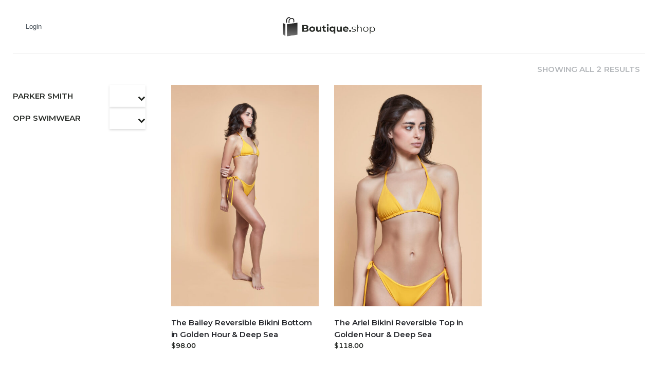

--- FILE ---
content_type: text/html; charset=UTF-8
request_url: https://boutique.shop/product-category/deep-sea/
body_size: 45288
content:
<!DOCTYPE html>
<html lang="en-US">
<head>
	<meta charset="UTF-8"><script type="text/javascript">(window.NREUM||(NREUM={})).init={privacy:{cookies_enabled:true},ajax:{deny_list:["bam.nr-data.net"]},feature_flags:["soft_nav"],distributed_tracing:{enabled:true}};(window.NREUM||(NREUM={})).loader_config={agentID:"1386066798",accountID:"3896631",trustKey:"3896631",xpid:"Vw4OV1BQCRABVlRQAAcHUVcJ",licenseKey:"NRJS-2606f6c38d5965dba7f",applicationID:"1252760738",browserID:"1386066798"};;/*! For license information please see nr-loader-spa-1.308.0.min.js.LICENSE.txt */
(()=>{var e,t,r={384:(e,t,r)=>{"use strict";r.d(t,{NT:()=>a,US:()=>u,Zm:()=>o,bQ:()=>d,dV:()=>c,pV:()=>l});var n=r(6154),i=r(1863),s=r(1910);const a={beacon:"bam.nr-data.net",errorBeacon:"bam.nr-data.net"};function o(){return n.gm.NREUM||(n.gm.NREUM={}),void 0===n.gm.newrelic&&(n.gm.newrelic=n.gm.NREUM),n.gm.NREUM}function c(){let e=o();return e.o||(e.o={ST:n.gm.setTimeout,SI:n.gm.setImmediate||n.gm.setInterval,CT:n.gm.clearTimeout,XHR:n.gm.XMLHttpRequest,REQ:n.gm.Request,EV:n.gm.Event,PR:n.gm.Promise,MO:n.gm.MutationObserver,FETCH:n.gm.fetch,WS:n.gm.WebSocket},(0,s.i)(...Object.values(e.o))),e}function d(e,t){let r=o();r.initializedAgents??={},t.initializedAt={ms:(0,i.t)(),date:new Date},r.initializedAgents[e]=t}function u(e,t){o()[e]=t}function l(){return function(){let e=o();const t=e.info||{};e.info={beacon:a.beacon,errorBeacon:a.errorBeacon,...t}}(),function(){let e=o();const t=e.init||{};e.init={...t}}(),c(),function(){let e=o();const t=e.loader_config||{};e.loader_config={...t}}(),o()}},782:(e,t,r)=>{"use strict";r.d(t,{T:()=>n});const n=r(860).K7.pageViewTiming},860:(e,t,r)=>{"use strict";r.d(t,{$J:()=>u,K7:()=>c,P3:()=>d,XX:()=>i,Yy:()=>o,df:()=>s,qY:()=>n,v4:()=>a});const n="events",i="jserrors",s="browser/blobs",a="rum",o="browser/logs",c={ajax:"ajax",genericEvents:"generic_events",jserrors:i,logging:"logging",metrics:"metrics",pageAction:"page_action",pageViewEvent:"page_view_event",pageViewTiming:"page_view_timing",sessionReplay:"session_replay",sessionTrace:"session_trace",softNav:"soft_navigations",spa:"spa"},d={[c.pageViewEvent]:1,[c.pageViewTiming]:2,[c.metrics]:3,[c.jserrors]:4,[c.spa]:5,[c.ajax]:6,[c.sessionTrace]:7,[c.softNav]:8,[c.sessionReplay]:9,[c.logging]:10,[c.genericEvents]:11},u={[c.pageViewEvent]:a,[c.pageViewTiming]:n,[c.ajax]:n,[c.spa]:n,[c.softNav]:n,[c.metrics]:i,[c.jserrors]:i,[c.sessionTrace]:s,[c.sessionReplay]:s,[c.logging]:o,[c.genericEvents]:"ins"}},944:(e,t,r)=>{"use strict";r.d(t,{R:()=>i});var n=r(3241);function i(e,t){"function"==typeof console.debug&&(console.debug("New Relic Warning: https://github.com/newrelic/newrelic-browser-agent/blob/main/docs/warning-codes.md#".concat(e),t),(0,n.W)({agentIdentifier:null,drained:null,type:"data",name:"warn",feature:"warn",data:{code:e,secondary:t}}))}},993:(e,t,r)=>{"use strict";r.d(t,{A$:()=>s,ET:()=>a,TZ:()=>o,p_:()=>i});var n=r(860);const i={ERROR:"ERROR",WARN:"WARN",INFO:"INFO",DEBUG:"DEBUG",TRACE:"TRACE"},s={OFF:0,ERROR:1,WARN:2,INFO:3,DEBUG:4,TRACE:5},a="log",o=n.K7.logging},1541:(e,t,r)=>{"use strict";r.d(t,{U:()=>i,f:()=>n});const n={MFE:"MFE",BA:"BA"};function i(e,t){if(2!==t?.harvestEndpointVersion)return{};const r=t.agentRef.runtime.appMetadata.agents[0].entityGuid;return e?{"source.id":e.id,"source.name":e.name,"source.type":e.type,"parent.id":e.parent?.id||r,"parent.type":e.parent?.type||n.BA}:{"entity.guid":r,appId:t.agentRef.info.applicationID}}},1687:(e,t,r)=>{"use strict";r.d(t,{Ak:()=>d,Ze:()=>h,x3:()=>u});var n=r(3241),i=r(7836),s=r(3606),a=r(860),o=r(2646);const c={};function d(e,t){const r={staged:!1,priority:a.P3[t]||0};l(e),c[e].get(t)||c[e].set(t,r)}function u(e,t){e&&c[e]&&(c[e].get(t)&&c[e].delete(t),p(e,t,!1),c[e].size&&f(e))}function l(e){if(!e)throw new Error("agentIdentifier required");c[e]||(c[e]=new Map)}function h(e="",t="feature",r=!1){if(l(e),!e||!c[e].get(t)||r)return p(e,t);c[e].get(t).staged=!0,f(e)}function f(e){const t=Array.from(c[e]);t.every(([e,t])=>t.staged)&&(t.sort((e,t)=>e[1].priority-t[1].priority),t.forEach(([t])=>{c[e].delete(t),p(e,t)}))}function p(e,t,r=!0){const a=e?i.ee.get(e):i.ee,c=s.i.handlers;if(!a.aborted&&a.backlog&&c){if((0,n.W)({agentIdentifier:e,type:"lifecycle",name:"drain",feature:t}),r){const e=a.backlog[t],r=c[t];if(r){for(let t=0;e&&t<e.length;++t)g(e[t],r);Object.entries(r).forEach(([e,t])=>{Object.values(t||{}).forEach(t=>{t[0]?.on&&t[0]?.context()instanceof o.y&&t[0].on(e,t[1])})})}}a.isolatedBacklog||delete c[t],a.backlog[t]=null,a.emit("drain-"+t,[])}}function g(e,t){var r=e[1];Object.values(t[r]||{}).forEach(t=>{var r=e[0];if(t[0]===r){var n=t[1],i=e[3],s=e[2];n.apply(i,s)}})}},1738:(e,t,r)=>{"use strict";r.d(t,{U:()=>f,Y:()=>h});var n=r(3241),i=r(9908),s=r(1863),a=r(944),o=r(5701),c=r(3969),d=r(8362),u=r(860),l=r(4261);function h(e,t,r,s){const h=s||r;!h||h[e]&&h[e]!==d.d.prototype[e]||(h[e]=function(){(0,i.p)(c.xV,["API/"+e+"/called"],void 0,u.K7.metrics,r.ee),(0,n.W)({agentIdentifier:r.agentIdentifier,drained:!!o.B?.[r.agentIdentifier],type:"data",name:"api",feature:l.Pl+e,data:{}});try{return t.apply(this,arguments)}catch(e){(0,a.R)(23,e)}})}function f(e,t,r,n,a){const o=e.info;null===r?delete o.jsAttributes[t]:o.jsAttributes[t]=r,(a||null===r)&&(0,i.p)(l.Pl+n,[(0,s.t)(),t,r],void 0,"session",e.ee)}},1741:(e,t,r)=>{"use strict";r.d(t,{W:()=>s});var n=r(944),i=r(4261);class s{#e(e,...t){if(this[e]!==s.prototype[e])return this[e](...t);(0,n.R)(35,e)}addPageAction(e,t){return this.#e(i.hG,e,t)}register(e){return this.#e(i.eY,e)}recordCustomEvent(e,t){return this.#e(i.fF,e,t)}setPageViewName(e,t){return this.#e(i.Fw,e,t)}setCustomAttribute(e,t,r){return this.#e(i.cD,e,t,r)}noticeError(e,t){return this.#e(i.o5,e,t)}setUserId(e,t=!1){return this.#e(i.Dl,e,t)}setApplicationVersion(e){return this.#e(i.nb,e)}setErrorHandler(e){return this.#e(i.bt,e)}addRelease(e,t){return this.#e(i.k6,e,t)}log(e,t){return this.#e(i.$9,e,t)}start(){return this.#e(i.d3)}finished(e){return this.#e(i.BL,e)}recordReplay(){return this.#e(i.CH)}pauseReplay(){return this.#e(i.Tb)}addToTrace(e){return this.#e(i.U2,e)}setCurrentRouteName(e){return this.#e(i.PA,e)}interaction(e){return this.#e(i.dT,e)}wrapLogger(e,t,r){return this.#e(i.Wb,e,t,r)}measure(e,t){return this.#e(i.V1,e,t)}consent(e){return this.#e(i.Pv,e)}}},1863:(e,t,r)=>{"use strict";function n(){return Math.floor(performance.now())}r.d(t,{t:()=>n})},1910:(e,t,r)=>{"use strict";r.d(t,{i:()=>s});var n=r(944);const i=new Map;function s(...e){return e.every(e=>{if(i.has(e))return i.get(e);const t="function"==typeof e?e.toString():"",r=t.includes("[native code]"),s=t.includes("nrWrapper");return r||s||(0,n.R)(64,e?.name||t),i.set(e,r),r})}},2555:(e,t,r)=>{"use strict";r.d(t,{D:()=>o,f:()=>a});var n=r(384),i=r(8122);const s={beacon:n.NT.beacon,errorBeacon:n.NT.errorBeacon,licenseKey:void 0,applicationID:void 0,sa:void 0,queueTime:void 0,applicationTime:void 0,ttGuid:void 0,user:void 0,account:void 0,product:void 0,extra:void 0,jsAttributes:{},userAttributes:void 0,atts:void 0,transactionName:void 0,tNamePlain:void 0};function a(e){try{return!!e.licenseKey&&!!e.errorBeacon&&!!e.applicationID}catch(e){return!1}}const o=e=>(0,i.a)(e,s)},2614:(e,t,r)=>{"use strict";r.d(t,{BB:()=>a,H3:()=>n,g:()=>d,iL:()=>c,tS:()=>o,uh:()=>i,wk:()=>s});const n="NRBA",i="SESSION",s=144e5,a=18e5,o={STARTED:"session-started",PAUSE:"session-pause",RESET:"session-reset",RESUME:"session-resume",UPDATE:"session-update"},c={SAME_TAB:"same-tab",CROSS_TAB:"cross-tab"},d={OFF:0,FULL:1,ERROR:2}},2646:(e,t,r)=>{"use strict";r.d(t,{y:()=>n});class n{constructor(e){this.contextId=e}}},2843:(e,t,r)=>{"use strict";r.d(t,{G:()=>s,u:()=>i});var n=r(3878);function i(e,t=!1,r,i){(0,n.DD)("visibilitychange",function(){if(t)return void("hidden"===document.visibilityState&&e());e(document.visibilityState)},r,i)}function s(e,t,r){(0,n.sp)("pagehide",e,t,r)}},3241:(e,t,r)=>{"use strict";r.d(t,{W:()=>s});var n=r(6154);const i="newrelic";function s(e={}){try{n.gm.dispatchEvent(new CustomEvent(i,{detail:e}))}catch(e){}}},3304:(e,t,r)=>{"use strict";r.d(t,{A:()=>s});var n=r(7836);const i=()=>{const e=new WeakSet;return(t,r)=>{if("object"==typeof r&&null!==r){if(e.has(r))return;e.add(r)}return r}};function s(e){try{return JSON.stringify(e,i())??""}catch(e){try{n.ee.emit("internal-error",[e])}catch(e){}return""}}},3333:(e,t,r)=>{"use strict";r.d(t,{$v:()=>u,TZ:()=>n,Xh:()=>c,Zp:()=>i,kd:()=>d,mq:()=>o,nf:()=>a,qN:()=>s});const n=r(860).K7.genericEvents,i=["auxclick","click","copy","keydown","paste","scrollend"],s=["focus","blur"],a=4,o=1e3,c=2e3,d=["PageAction","UserAction","BrowserPerformance"],u={RESOURCES:"experimental.resources",REGISTER:"register"}},3434:(e,t,r)=>{"use strict";r.d(t,{Jt:()=>s,YM:()=>d});var n=r(7836),i=r(5607);const s="nr@original:".concat(i.W),a=50;var o=Object.prototype.hasOwnProperty,c=!1;function d(e,t){return e||(e=n.ee),r.inPlace=function(e,t,n,i,s){n||(n="");const a="-"===n.charAt(0);for(let o=0;o<t.length;o++){const c=t[o],d=e[c];l(d)||(e[c]=r(d,a?c+n:n,i,c,s))}},r.flag=s,r;function r(t,r,n,c,d){return l(t)?t:(r||(r=""),nrWrapper[s]=t,function(e,t,r){if(Object.defineProperty&&Object.keys)try{return Object.keys(e).forEach(function(r){Object.defineProperty(t,r,{get:function(){return e[r]},set:function(t){return e[r]=t,t}})}),t}catch(e){u([e],r)}for(var n in e)o.call(e,n)&&(t[n]=e[n])}(t,nrWrapper,e),nrWrapper);function nrWrapper(){var s,o,l,h;let f;try{o=this,s=[...arguments],l="function"==typeof n?n(s,o):n||{}}catch(t){u([t,"",[s,o,c],l],e)}i(r+"start",[s,o,c],l,d);const p=performance.now();let g;try{return h=t.apply(o,s),g=performance.now(),h}catch(e){throw g=performance.now(),i(r+"err",[s,o,e],l,d),f=e,f}finally{const e=g-p,t={start:p,end:g,duration:e,isLongTask:e>=a,methodName:c,thrownError:f};t.isLongTask&&i("long-task",[t,o],l,d),i(r+"end",[s,o,h],l,d)}}}function i(r,n,i,s){if(!c||t){var a=c;c=!0;try{e.emit(r,n,i,t,s)}catch(t){u([t,r,n,i],e)}c=a}}}function u(e,t){t||(t=n.ee);try{t.emit("internal-error",e)}catch(e){}}function l(e){return!(e&&"function"==typeof e&&e.apply&&!e[s])}},3606:(e,t,r)=>{"use strict";r.d(t,{i:()=>s});var n=r(9908);s.on=a;var i=s.handlers={};function s(e,t,r,s){a(s||n.d,i,e,t,r)}function a(e,t,r,i,s){s||(s="feature"),e||(e=n.d);var a=t[s]=t[s]||{};(a[r]=a[r]||[]).push([e,i])}},3738:(e,t,r)=>{"use strict";r.d(t,{He:()=>i,Kp:()=>o,Lc:()=>d,Rz:()=>u,TZ:()=>n,bD:()=>s,d3:()=>a,jx:()=>l,sl:()=>h,uP:()=>c});const n=r(860).K7.sessionTrace,i="bstResource",s="resource",a="-start",o="-end",c="fn"+a,d="fn"+o,u="pushState",l=1e3,h=3e4},3785:(e,t,r)=>{"use strict";r.d(t,{R:()=>c,b:()=>d});var n=r(9908),i=r(1863),s=r(860),a=r(3969),o=r(993);function c(e,t,r={},c=o.p_.INFO,d=!0,u,l=(0,i.t)()){(0,n.p)(a.xV,["API/logging/".concat(c.toLowerCase(),"/called")],void 0,s.K7.metrics,e),(0,n.p)(o.ET,[l,t,r,c,d,u],void 0,s.K7.logging,e)}function d(e){return"string"==typeof e&&Object.values(o.p_).some(t=>t===e.toUpperCase().trim())}},3878:(e,t,r)=>{"use strict";function n(e,t){return{capture:e,passive:!1,signal:t}}function i(e,t,r=!1,i){window.addEventListener(e,t,n(r,i))}function s(e,t,r=!1,i){document.addEventListener(e,t,n(r,i))}r.d(t,{DD:()=>s,jT:()=>n,sp:()=>i})},3962:(e,t,r)=>{"use strict";r.d(t,{AM:()=>a,O2:()=>l,OV:()=>s,Qu:()=>h,TZ:()=>c,ih:()=>f,pP:()=>o,t1:()=>u,tC:()=>i,wD:()=>d});var n=r(860);const i=["click","keydown","submit"],s="popstate",a="api",o="initialPageLoad",c=n.K7.softNav,d=5e3,u=500,l={INITIAL_PAGE_LOAD:"",ROUTE_CHANGE:1,UNSPECIFIED:2},h={INTERACTION:1,AJAX:2,CUSTOM_END:3,CUSTOM_TRACER:4},f={IP:"in progress",PF:"pending finish",FIN:"finished",CAN:"cancelled"}},3969:(e,t,r)=>{"use strict";r.d(t,{TZ:()=>n,XG:()=>o,rs:()=>i,xV:()=>a,z_:()=>s});const n=r(860).K7.metrics,i="sm",s="cm",a="storeSupportabilityMetrics",o="storeEventMetrics"},4234:(e,t,r)=>{"use strict";r.d(t,{W:()=>s});var n=r(7836),i=r(1687);class s{constructor(e,t){this.agentIdentifier=e,this.ee=n.ee.get(e),this.featureName=t,this.blocked=!1}deregisterDrain(){(0,i.x3)(this.agentIdentifier,this.featureName)}}},4261:(e,t,r)=>{"use strict";r.d(t,{$9:()=>u,BL:()=>c,CH:()=>p,Dl:()=>R,Fw:()=>w,PA:()=>v,Pl:()=>n,Pv:()=>A,Tb:()=>h,U2:()=>a,V1:()=>E,Wb:()=>T,bt:()=>y,cD:()=>b,d3:()=>x,dT:()=>d,eY:()=>g,fF:()=>f,hG:()=>s,hw:()=>i,k6:()=>o,nb:()=>m,o5:()=>l});const n="api-",i=n+"ixn-",s="addPageAction",a="addToTrace",o="addRelease",c="finished",d="interaction",u="log",l="noticeError",h="pauseReplay",f="recordCustomEvent",p="recordReplay",g="register",m="setApplicationVersion",v="setCurrentRouteName",b="setCustomAttribute",y="setErrorHandler",w="setPageViewName",R="setUserId",x="start",T="wrapLogger",E="measure",A="consent"},5205:(e,t,r)=>{"use strict";r.d(t,{j:()=>S});var n=r(384),i=r(1741);var s=r(2555),a=r(3333);const o=e=>{if(!e||"string"!=typeof e)return!1;try{document.createDocumentFragment().querySelector(e)}catch{return!1}return!0};var c=r(2614),d=r(944),u=r(8122);const l="[data-nr-mask]",h=e=>(0,u.a)(e,(()=>{const e={feature_flags:[],experimental:{allow_registered_children:!1,resources:!1},mask_selector:"*",block_selector:"[data-nr-block]",mask_input_options:{color:!1,date:!1,"datetime-local":!1,email:!1,month:!1,number:!1,range:!1,search:!1,tel:!1,text:!1,time:!1,url:!1,week:!1,textarea:!1,select:!1,password:!0}};return{ajax:{deny_list:void 0,block_internal:!0,enabled:!0,autoStart:!0},api:{get allow_registered_children(){return e.feature_flags.includes(a.$v.REGISTER)||e.experimental.allow_registered_children},set allow_registered_children(t){e.experimental.allow_registered_children=t},duplicate_registered_data:!1},browser_consent_mode:{enabled:!1},distributed_tracing:{enabled:void 0,exclude_newrelic_header:void 0,cors_use_newrelic_header:void 0,cors_use_tracecontext_headers:void 0,allowed_origins:void 0},get feature_flags(){return e.feature_flags},set feature_flags(t){e.feature_flags=t},generic_events:{enabled:!0,autoStart:!0},harvest:{interval:30},jserrors:{enabled:!0,autoStart:!0},logging:{enabled:!0,autoStart:!0},metrics:{enabled:!0,autoStart:!0},obfuscate:void 0,page_action:{enabled:!0},page_view_event:{enabled:!0,autoStart:!0},page_view_timing:{enabled:!0,autoStart:!0},performance:{capture_marks:!1,capture_measures:!1,capture_detail:!0,resources:{get enabled(){return e.feature_flags.includes(a.$v.RESOURCES)||e.experimental.resources},set enabled(t){e.experimental.resources=t},asset_types:[],first_party_domains:[],ignore_newrelic:!0}},privacy:{cookies_enabled:!0},proxy:{assets:void 0,beacon:void 0},session:{expiresMs:c.wk,inactiveMs:c.BB},session_replay:{autoStart:!0,enabled:!1,preload:!1,sampling_rate:10,error_sampling_rate:100,collect_fonts:!1,inline_images:!1,fix_stylesheets:!0,mask_all_inputs:!0,get mask_text_selector(){return e.mask_selector},set mask_text_selector(t){o(t)?e.mask_selector="".concat(t,",").concat(l):""===t||null===t?e.mask_selector=l:(0,d.R)(5,t)},get block_class(){return"nr-block"},get ignore_class(){return"nr-ignore"},get mask_text_class(){return"nr-mask"},get block_selector(){return e.block_selector},set block_selector(t){o(t)?e.block_selector+=",".concat(t):""!==t&&(0,d.R)(6,t)},get mask_input_options(){return e.mask_input_options},set mask_input_options(t){t&&"object"==typeof t?e.mask_input_options={...t,password:!0}:(0,d.R)(7,t)}},session_trace:{enabled:!0,autoStart:!0},soft_navigations:{enabled:!0,autoStart:!0},spa:{enabled:!0,autoStart:!0},ssl:void 0,user_actions:{enabled:!0,elementAttributes:["id","className","tagName","type"]}}})());var f=r(6154),p=r(9324);let g=0;const m={buildEnv:p.F3,distMethod:p.Xs,version:p.xv,originTime:f.WN},v={consented:!1},b={appMetadata:{},get consented(){return this.session?.state?.consent||v.consented},set consented(e){v.consented=e},customTransaction:void 0,denyList:void 0,disabled:!1,harvester:void 0,isolatedBacklog:!1,isRecording:!1,loaderType:void 0,maxBytes:3e4,obfuscator:void 0,onerror:void 0,ptid:void 0,releaseIds:{},session:void 0,timeKeeper:void 0,registeredEntities:[],jsAttributesMetadata:{bytes:0},get harvestCount(){return++g}},y=e=>{const t=(0,u.a)(e,b),r=Object.keys(m).reduce((e,t)=>(e[t]={value:m[t],writable:!1,configurable:!0,enumerable:!0},e),{});return Object.defineProperties(t,r)};var w=r(5701);const R=e=>{const t=e.startsWith("http");e+="/",r.p=t?e:"https://"+e};var x=r(7836),T=r(3241);const E={accountID:void 0,trustKey:void 0,agentID:void 0,licenseKey:void 0,applicationID:void 0,xpid:void 0},A=e=>(0,u.a)(e,E),_=new Set;function S(e,t={},r,a){let{init:o,info:c,loader_config:d,runtime:u={},exposed:l=!0}=t;if(!c){const e=(0,n.pV)();o=e.init,c=e.info,d=e.loader_config}e.init=h(o||{}),e.loader_config=A(d||{}),c.jsAttributes??={},f.bv&&(c.jsAttributes.isWorker=!0),e.info=(0,s.D)(c);const p=e.init,g=[c.beacon,c.errorBeacon];_.has(e.agentIdentifier)||(p.proxy.assets&&(R(p.proxy.assets),g.push(p.proxy.assets)),p.proxy.beacon&&g.push(p.proxy.beacon),e.beacons=[...g],function(e){const t=(0,n.pV)();Object.getOwnPropertyNames(i.W.prototype).forEach(r=>{const n=i.W.prototype[r];if("function"!=typeof n||"constructor"===n)return;let s=t[r];e[r]&&!1!==e.exposed&&"micro-agent"!==e.runtime?.loaderType&&(t[r]=(...t)=>{const n=e[r](...t);return s?s(...t):n})})}(e),(0,n.US)("activatedFeatures",w.B)),u.denyList=[...p.ajax.deny_list||[],...p.ajax.block_internal?g:[]],u.ptid=e.agentIdentifier,u.loaderType=r,e.runtime=y(u),_.has(e.agentIdentifier)||(e.ee=x.ee.get(e.agentIdentifier),e.exposed=l,(0,T.W)({agentIdentifier:e.agentIdentifier,drained:!!w.B?.[e.agentIdentifier],type:"lifecycle",name:"initialize",feature:void 0,data:e.config})),_.add(e.agentIdentifier)}},5270:(e,t,r)=>{"use strict";r.d(t,{Aw:()=>a,SR:()=>s,rF:()=>o});var n=r(384),i=r(7767);function s(e){return!!(0,n.dV)().o.MO&&(0,i.V)(e)&&!0===e?.session_trace.enabled}function a(e){return!0===e?.session_replay.preload&&s(e)}function o(e,t){try{if("string"==typeof t?.type){if("password"===t.type.toLowerCase())return"*".repeat(e?.length||0);if(void 0!==t?.dataset?.nrUnmask||t?.classList?.contains("nr-unmask"))return e}}catch(e){}return"string"==typeof e?e.replace(/[\S]/g,"*"):"*".repeat(e?.length||0)}},5289:(e,t,r)=>{"use strict";r.d(t,{GG:()=>a,Qr:()=>c,sB:()=>o});var n=r(3878),i=r(6389);function s(){return"undefined"==typeof document||"complete"===document.readyState}function a(e,t){if(s())return e();const r=(0,i.J)(e),a=setInterval(()=>{s()&&(clearInterval(a),r())},500);(0,n.sp)("load",r,t)}function o(e){if(s())return e();(0,n.DD)("DOMContentLoaded",e)}function c(e){if(s())return e();(0,n.sp)("popstate",e)}},5607:(e,t,r)=>{"use strict";r.d(t,{W:()=>n});const n=(0,r(9566).bz)()},5701:(e,t,r)=>{"use strict";r.d(t,{B:()=>s,t:()=>a});var n=r(3241);const i=new Set,s={};function a(e,t){const r=t.agentIdentifier;s[r]??={},e&&"object"==typeof e&&(i.has(r)||(t.ee.emit("rumresp",[e]),s[r]=e,i.add(r),(0,n.W)({agentIdentifier:r,loaded:!0,drained:!0,type:"lifecycle",name:"load",feature:void 0,data:e})))}},6154:(e,t,r)=>{"use strict";r.d(t,{OF:()=>d,RI:()=>i,WN:()=>h,bv:()=>s,eN:()=>f,gm:()=>a,lR:()=>l,m:()=>c,mw:()=>o,sb:()=>u});var n=r(1863);const i="undefined"!=typeof window&&!!window.document,s="undefined"!=typeof WorkerGlobalScope&&("undefined"!=typeof self&&self instanceof WorkerGlobalScope&&self.navigator instanceof WorkerNavigator||"undefined"!=typeof globalThis&&globalThis instanceof WorkerGlobalScope&&globalThis.navigator instanceof WorkerNavigator),a=i?window:"undefined"!=typeof WorkerGlobalScope&&("undefined"!=typeof self&&self instanceof WorkerGlobalScope&&self||"undefined"!=typeof globalThis&&globalThis instanceof WorkerGlobalScope&&globalThis),o=Boolean("hidden"===a?.document?.visibilityState),c=""+a?.location,d=/iPad|iPhone|iPod/.test(a.navigator?.userAgent),u=d&&"undefined"==typeof SharedWorker,l=(()=>{const e=a.navigator?.userAgent?.match(/Firefox[/\s](\d+\.\d+)/);return Array.isArray(e)&&e.length>=2?+e[1]:0})(),h=Date.now()-(0,n.t)(),f=()=>"undefined"!=typeof PerformanceNavigationTiming&&a?.performance?.getEntriesByType("navigation")?.[0]?.responseStart},6344:(e,t,r)=>{"use strict";r.d(t,{BB:()=>u,Qb:()=>l,TZ:()=>i,Ug:()=>a,Vh:()=>s,_s:()=>o,bc:()=>d,yP:()=>c});var n=r(2614);const i=r(860).K7.sessionReplay,s="errorDuringReplay",a=.12,o={DomContentLoaded:0,Load:1,FullSnapshot:2,IncrementalSnapshot:3,Meta:4,Custom:5},c={[n.g.ERROR]:15e3,[n.g.FULL]:3e5,[n.g.OFF]:0},d={RESET:{message:"Session was reset",sm:"Reset"},IMPORT:{message:"Recorder failed to import",sm:"Import"},TOO_MANY:{message:"429: Too Many Requests",sm:"Too-Many"},TOO_BIG:{message:"Payload was too large",sm:"Too-Big"},CROSS_TAB:{message:"Session Entity was set to OFF on another tab",sm:"Cross-Tab"},ENTITLEMENTS:{message:"Session Replay is not allowed and will not be started",sm:"Entitlement"}},u=5e3,l={API:"api",RESUME:"resume",SWITCH_TO_FULL:"switchToFull",INITIALIZE:"initialize",PRELOAD:"preload"}},6389:(e,t,r)=>{"use strict";function n(e,t=500,r={}){const n=r?.leading||!1;let i;return(...r)=>{n&&void 0===i&&(e.apply(this,r),i=setTimeout(()=>{i=clearTimeout(i)},t)),n||(clearTimeout(i),i=setTimeout(()=>{e.apply(this,r)},t))}}function i(e){let t=!1;return(...r)=>{t||(t=!0,e.apply(this,r))}}r.d(t,{J:()=>i,s:()=>n})},6630:(e,t,r)=>{"use strict";r.d(t,{T:()=>n});const n=r(860).K7.pageViewEvent},6774:(e,t,r)=>{"use strict";r.d(t,{T:()=>n});const n=r(860).K7.jserrors},7295:(e,t,r)=>{"use strict";r.d(t,{Xv:()=>a,gX:()=>i,iW:()=>s});var n=[];function i(e){if(!e||s(e))return!1;if(0===n.length)return!0;if("*"===n[0].hostname)return!1;for(var t=0;t<n.length;t++){var r=n[t];if(r.hostname.test(e.hostname)&&r.pathname.test(e.pathname))return!1}return!0}function s(e){return void 0===e.hostname}function a(e){if(n=[],e&&e.length)for(var t=0;t<e.length;t++){let r=e[t];if(!r)continue;if("*"===r)return void(n=[{hostname:"*"}]);0===r.indexOf("http://")?r=r.substring(7):0===r.indexOf("https://")&&(r=r.substring(8));const i=r.indexOf("/");let s,a;i>0?(s=r.substring(0,i),a=r.substring(i)):(s=r,a="*");let[c]=s.split(":");n.push({hostname:o(c),pathname:o(a,!0)})}}function o(e,t=!1){const r=e.replace(/[.+?^${}()|[\]\\]/g,e=>"\\"+e).replace(/\*/g,".*?");return new RegExp((t?"^":"")+r+"$")}},7485:(e,t,r)=>{"use strict";r.d(t,{D:()=>i});var n=r(6154);function i(e){if(0===(e||"").indexOf("data:"))return{protocol:"data"};try{const t=new URL(e,location.href),r={port:t.port,hostname:t.hostname,pathname:t.pathname,search:t.search,protocol:t.protocol.slice(0,t.protocol.indexOf(":")),sameOrigin:t.protocol===n.gm?.location?.protocol&&t.host===n.gm?.location?.host};return r.port&&""!==r.port||("http:"===t.protocol&&(r.port="80"),"https:"===t.protocol&&(r.port="443")),r.pathname&&""!==r.pathname?r.pathname.startsWith("/")||(r.pathname="/".concat(r.pathname)):r.pathname="/",r}catch(e){return{}}}},7699:(e,t,r)=>{"use strict";r.d(t,{It:()=>s,KC:()=>o,No:()=>i,qh:()=>a});var n=r(860);const i=16e3,s=1e6,a="SESSION_ERROR",o={[n.K7.logging]:!0,[n.K7.genericEvents]:!1,[n.K7.jserrors]:!1,[n.K7.ajax]:!1}},7767:(e,t,r)=>{"use strict";r.d(t,{V:()=>i});var n=r(6154);const i=e=>n.RI&&!0===e?.privacy.cookies_enabled},7836:(e,t,r)=>{"use strict";r.d(t,{P:()=>o,ee:()=>c});var n=r(384),i=r(8990),s=r(2646),a=r(5607);const o="nr@context:".concat(a.W),c=function e(t,r){var n={},a={},u={},l=!1;try{l=16===r.length&&d.initializedAgents?.[r]?.runtime.isolatedBacklog}catch(e){}var h={on:p,addEventListener:p,removeEventListener:function(e,t){var r=n[e];if(!r)return;for(var i=0;i<r.length;i++)r[i]===t&&r.splice(i,1)},emit:function(e,r,n,i,s){!1!==s&&(s=!0);if(c.aborted&&!i)return;t&&s&&t.emit(e,r,n);var o=f(n);g(e).forEach(e=>{e.apply(o,r)});var d=v()[a[e]];d&&d.push([h,e,r,o]);return o},get:m,listeners:g,context:f,buffer:function(e,t){const r=v();if(t=t||"feature",h.aborted)return;Object.entries(e||{}).forEach(([e,n])=>{a[n]=t,t in r||(r[t]=[])})},abort:function(){h._aborted=!0,Object.keys(h.backlog).forEach(e=>{delete h.backlog[e]})},isBuffering:function(e){return!!v()[a[e]]},debugId:r,backlog:l?{}:t&&"object"==typeof t.backlog?t.backlog:{},isolatedBacklog:l};return Object.defineProperty(h,"aborted",{get:()=>{let e=h._aborted||!1;return e||(t&&(e=t.aborted),e)}}),h;function f(e){return e&&e instanceof s.y?e:e?(0,i.I)(e,o,()=>new s.y(o)):new s.y(o)}function p(e,t){n[e]=g(e).concat(t)}function g(e){return n[e]||[]}function m(t){return u[t]=u[t]||e(h,t)}function v(){return h.backlog}}(void 0,"globalEE"),d=(0,n.Zm)();d.ee||(d.ee=c)},8122:(e,t,r)=>{"use strict";r.d(t,{a:()=>i});var n=r(944);function i(e,t){try{if(!e||"object"!=typeof e)return(0,n.R)(3);if(!t||"object"!=typeof t)return(0,n.R)(4);const r=Object.create(Object.getPrototypeOf(t),Object.getOwnPropertyDescriptors(t)),s=0===Object.keys(r).length?e:r;for(let a in s)if(void 0!==e[a])try{if(null===e[a]){r[a]=null;continue}Array.isArray(e[a])&&Array.isArray(t[a])?r[a]=Array.from(new Set([...e[a],...t[a]])):"object"==typeof e[a]&&"object"==typeof t[a]?r[a]=i(e[a],t[a]):r[a]=e[a]}catch(e){r[a]||(0,n.R)(1,e)}return r}catch(e){(0,n.R)(2,e)}}},8139:(e,t,r)=>{"use strict";r.d(t,{u:()=>h});var n=r(7836),i=r(3434),s=r(8990),a=r(6154);const o={},c=a.gm.XMLHttpRequest,d="addEventListener",u="removeEventListener",l="nr@wrapped:".concat(n.P);function h(e){var t=function(e){return(e||n.ee).get("events")}(e);if(o[t.debugId]++)return t;o[t.debugId]=1;var r=(0,i.YM)(t,!0);function h(e){r.inPlace(e,[d,u],"-",p)}function p(e,t){return e[1]}return"getPrototypeOf"in Object&&(a.RI&&f(document,h),c&&f(c.prototype,h),f(a.gm,h)),t.on(d+"-start",function(e,t){var n=e[1];if(null!==n&&("function"==typeof n||"object"==typeof n)&&"newrelic"!==e[0]){var i=(0,s.I)(n,l,function(){var e={object:function(){if("function"!=typeof n.handleEvent)return;return n.handleEvent.apply(n,arguments)},function:n}[typeof n];return e?r(e,"fn-",null,e.name||"anonymous"):n});this.wrapped=e[1]=i}}),t.on(u+"-start",function(e){e[1]=this.wrapped||e[1]}),t}function f(e,t,...r){let n=e;for(;"object"==typeof n&&!Object.prototype.hasOwnProperty.call(n,d);)n=Object.getPrototypeOf(n);n&&t(n,...r)}},8362:(e,t,r)=>{"use strict";r.d(t,{d:()=>s});var n=r(9566),i=r(1741);class s extends i.W{agentIdentifier=(0,n.LA)(16)}},8374:(e,t,r)=>{r.nc=(()=>{try{return document?.currentScript?.nonce}catch(e){}return""})()},8990:(e,t,r)=>{"use strict";r.d(t,{I:()=>i});var n=Object.prototype.hasOwnProperty;function i(e,t,r){if(n.call(e,t))return e[t];var i=r();if(Object.defineProperty&&Object.keys)try{return Object.defineProperty(e,t,{value:i,writable:!0,enumerable:!1}),i}catch(e){}return e[t]=i,i}},9119:(e,t,r)=>{"use strict";r.d(t,{L:()=>s});var n=/([^?#]*)[^#]*(#[^?]*|$).*/,i=/([^?#]*)().*/;function s(e,t){return e?e.replace(t?n:i,"$1$2"):e}},9300:(e,t,r)=>{"use strict";r.d(t,{T:()=>n});const n=r(860).K7.ajax},9324:(e,t,r)=>{"use strict";r.d(t,{AJ:()=>a,F3:()=>i,Xs:()=>s,Yq:()=>o,xv:()=>n});const n="1.308.0",i="PROD",s="CDN",a="@newrelic/rrweb",o="1.0.1"},9566:(e,t,r)=>{"use strict";r.d(t,{LA:()=>o,ZF:()=>c,bz:()=>a,el:()=>d});var n=r(6154);const i="xxxxxxxx-xxxx-4xxx-yxxx-xxxxxxxxxxxx";function s(e,t){return e?15&e[t]:16*Math.random()|0}function a(){const e=n.gm?.crypto||n.gm?.msCrypto;let t,r=0;return e&&e.getRandomValues&&(t=e.getRandomValues(new Uint8Array(30))),i.split("").map(e=>"x"===e?s(t,r++).toString(16):"y"===e?(3&s()|8).toString(16):e).join("")}function o(e){const t=n.gm?.crypto||n.gm?.msCrypto;let r,i=0;t&&t.getRandomValues&&(r=t.getRandomValues(new Uint8Array(e)));const a=[];for(var o=0;o<e;o++)a.push(s(r,i++).toString(16));return a.join("")}function c(){return o(16)}function d(){return o(32)}},9908:(e,t,r)=>{"use strict";r.d(t,{d:()=>n,p:()=>i});var n=r(7836).ee.get("handle");function i(e,t,r,i,s){s?(s.buffer([e],i),s.emit(e,t,r)):(n.buffer([e],i),n.emit(e,t,r))}}},n={};function i(e){var t=n[e];if(void 0!==t)return t.exports;var s=n[e]={exports:{}};return r[e](s,s.exports,i),s.exports}i.m=r,i.d=(e,t)=>{for(var r in t)i.o(t,r)&&!i.o(e,r)&&Object.defineProperty(e,r,{enumerable:!0,get:t[r]})},i.f={},i.e=e=>Promise.all(Object.keys(i.f).reduce((t,r)=>(i.f[r](e,t),t),[])),i.u=e=>({212:"nr-spa-compressor",249:"nr-spa-recorder",478:"nr-spa"}[e]+"-1.308.0.min.js"),i.o=(e,t)=>Object.prototype.hasOwnProperty.call(e,t),e={},t="NRBA-1.308.0.PROD:",i.l=(r,n,s,a)=>{if(e[r])e[r].push(n);else{var o,c;if(void 0!==s)for(var d=document.getElementsByTagName("script"),u=0;u<d.length;u++){var l=d[u];if(l.getAttribute("src")==r||l.getAttribute("data-webpack")==t+s){o=l;break}}if(!o){c=!0;var h={478:"sha512-RSfSVnmHk59T/uIPbdSE0LPeqcEdF4/+XhfJdBuccH5rYMOEZDhFdtnh6X6nJk7hGpzHd9Ujhsy7lZEz/ORYCQ==",249:"sha512-ehJXhmntm85NSqW4MkhfQqmeKFulra3klDyY0OPDUE+sQ3GokHlPh1pmAzuNy//3j4ac6lzIbmXLvGQBMYmrkg==",212:"sha512-B9h4CR46ndKRgMBcK+j67uSR2RCnJfGefU+A7FrgR/k42ovXy5x/MAVFiSvFxuVeEk/pNLgvYGMp1cBSK/G6Fg=="};(o=document.createElement("script")).charset="utf-8",i.nc&&o.setAttribute("nonce",i.nc),o.setAttribute("data-webpack",t+s),o.src=r,0!==o.src.indexOf(window.location.origin+"/")&&(o.crossOrigin="anonymous"),h[a]&&(o.integrity=h[a])}e[r]=[n];var f=(t,n)=>{o.onerror=o.onload=null,clearTimeout(p);var i=e[r];if(delete e[r],o.parentNode&&o.parentNode.removeChild(o),i&&i.forEach(e=>e(n)),t)return t(n)},p=setTimeout(f.bind(null,void 0,{type:"timeout",target:o}),12e4);o.onerror=f.bind(null,o.onerror),o.onload=f.bind(null,o.onload),c&&document.head.appendChild(o)}},i.r=e=>{"undefined"!=typeof Symbol&&Symbol.toStringTag&&Object.defineProperty(e,Symbol.toStringTag,{value:"Module"}),Object.defineProperty(e,"__esModule",{value:!0})},i.p="https://js-agent.newrelic.com/",(()=>{var e={38:0,788:0};i.f.j=(t,r)=>{var n=i.o(e,t)?e[t]:void 0;if(0!==n)if(n)r.push(n[2]);else{var s=new Promise((r,i)=>n=e[t]=[r,i]);r.push(n[2]=s);var a=i.p+i.u(t),o=new Error;i.l(a,r=>{if(i.o(e,t)&&(0!==(n=e[t])&&(e[t]=void 0),n)){var s=r&&("load"===r.type?"missing":r.type),a=r&&r.target&&r.target.src;o.message="Loading chunk "+t+" failed: ("+s+": "+a+")",o.name="ChunkLoadError",o.type=s,o.request=a,n[1](o)}},"chunk-"+t,t)}};var t=(t,r)=>{var n,s,[a,o,c]=r,d=0;if(a.some(t=>0!==e[t])){for(n in o)i.o(o,n)&&(i.m[n]=o[n]);if(c)c(i)}for(t&&t(r);d<a.length;d++)s=a[d],i.o(e,s)&&e[s]&&e[s][0](),e[s]=0},r=self["webpackChunk:NRBA-1.308.0.PROD"]=self["webpackChunk:NRBA-1.308.0.PROD"]||[];r.forEach(t.bind(null,0)),r.push=t.bind(null,r.push.bind(r))})(),(()=>{"use strict";i(8374);var e=i(8362),t=i(860);const r=Object.values(t.K7);var n=i(5205);var s=i(9908),a=i(1863),o=i(4261),c=i(1738);var d=i(1687),u=i(4234),l=i(5289),h=i(6154),f=i(944),p=i(5270),g=i(7767),m=i(6389),v=i(7699);class b extends u.W{constructor(e,t){super(e.agentIdentifier,t),this.agentRef=e,this.abortHandler=void 0,this.featAggregate=void 0,this.loadedSuccessfully=void 0,this.onAggregateImported=new Promise(e=>{this.loadedSuccessfully=e}),this.deferred=Promise.resolve(),!1===e.init[this.featureName].autoStart?this.deferred=new Promise((t,r)=>{this.ee.on("manual-start-all",(0,m.J)(()=>{(0,d.Ak)(e.agentIdentifier,this.featureName),t()}))}):(0,d.Ak)(e.agentIdentifier,t)}importAggregator(e,t,r={}){if(this.featAggregate)return;const n=async()=>{let n;await this.deferred;try{if((0,g.V)(e.init)){const{setupAgentSession:t}=await i.e(478).then(i.bind(i,8766));n=t(e)}}catch(e){(0,f.R)(20,e),this.ee.emit("internal-error",[e]),(0,s.p)(v.qh,[e],void 0,this.featureName,this.ee)}try{if(!this.#t(this.featureName,n,e.init))return(0,d.Ze)(this.agentIdentifier,this.featureName),void this.loadedSuccessfully(!1);const{Aggregate:i}=await t();this.featAggregate=new i(e,r),e.runtime.harvester.initializedAggregates.push(this.featAggregate),this.loadedSuccessfully(!0)}catch(e){(0,f.R)(34,e),this.abortHandler?.(),(0,d.Ze)(this.agentIdentifier,this.featureName,!0),this.loadedSuccessfully(!1),this.ee&&this.ee.abort()}};h.RI?(0,l.GG)(()=>n(),!0):n()}#t(e,r,n){if(this.blocked)return!1;switch(e){case t.K7.sessionReplay:return(0,p.SR)(n)&&!!r;case t.K7.sessionTrace:return!!r;default:return!0}}}var y=i(6630),w=i(2614),R=i(3241);class x extends b{static featureName=y.T;constructor(e){var t;super(e,y.T),this.setupInspectionEvents(e.agentIdentifier),t=e,(0,c.Y)(o.Fw,function(e,r){"string"==typeof e&&("/"!==e.charAt(0)&&(e="/"+e),t.runtime.customTransaction=(r||"http://custom.transaction")+e,(0,s.p)(o.Pl+o.Fw,[(0,a.t)()],void 0,void 0,t.ee))},t),this.importAggregator(e,()=>i.e(478).then(i.bind(i,2467)))}setupInspectionEvents(e){const t=(t,r)=>{t&&(0,R.W)({agentIdentifier:e,timeStamp:t.timeStamp,loaded:"complete"===t.target.readyState,type:"window",name:r,data:t.target.location+""})};(0,l.sB)(e=>{t(e,"DOMContentLoaded")}),(0,l.GG)(e=>{t(e,"load")}),(0,l.Qr)(e=>{t(e,"navigate")}),this.ee.on(w.tS.UPDATE,(t,r)=>{(0,R.W)({agentIdentifier:e,type:"lifecycle",name:"session",data:r})})}}var T=i(384);class E extends e.d{constructor(e){var t;(super(),h.gm)?(this.features={},(0,T.bQ)(this.agentIdentifier,this),this.desiredFeatures=new Set(e.features||[]),this.desiredFeatures.add(x),(0,n.j)(this,e,e.loaderType||"agent"),t=this,(0,c.Y)(o.cD,function(e,r,n=!1){if("string"==typeof e){if(["string","number","boolean"].includes(typeof r)||null===r)return(0,c.U)(t,e,r,o.cD,n);(0,f.R)(40,typeof r)}else(0,f.R)(39,typeof e)},t),function(e){(0,c.Y)(o.Dl,function(t,r=!1){if("string"!=typeof t&&null!==t)return void(0,f.R)(41,typeof t);const n=e.info.jsAttributes["enduser.id"];r&&null!=n&&n!==t?(0,s.p)(o.Pl+"setUserIdAndResetSession",[t],void 0,"session",e.ee):(0,c.U)(e,"enduser.id",t,o.Dl,!0)},e)}(this),function(e){(0,c.Y)(o.nb,function(t){if("string"==typeof t||null===t)return(0,c.U)(e,"application.version",t,o.nb,!1);(0,f.R)(42,typeof t)},e)}(this),function(e){(0,c.Y)(o.d3,function(){e.ee.emit("manual-start-all")},e)}(this),function(e){(0,c.Y)(o.Pv,function(t=!0){if("boolean"==typeof t){if((0,s.p)(o.Pl+o.Pv,[t],void 0,"session",e.ee),e.runtime.consented=t,t){const t=e.features.page_view_event;t.onAggregateImported.then(e=>{const r=t.featAggregate;e&&!r.sentRum&&r.sendRum()})}}else(0,f.R)(65,typeof t)},e)}(this),this.run()):(0,f.R)(21)}get config(){return{info:this.info,init:this.init,loader_config:this.loader_config,runtime:this.runtime}}get api(){return this}run(){try{const e=function(e){const t={};return r.forEach(r=>{t[r]=!!e[r]?.enabled}),t}(this.init),n=[...this.desiredFeatures];n.sort((e,r)=>t.P3[e.featureName]-t.P3[r.featureName]),n.forEach(r=>{if(!e[r.featureName]&&r.featureName!==t.K7.pageViewEvent)return;if(r.featureName===t.K7.spa)return void(0,f.R)(67);const n=function(e){switch(e){case t.K7.ajax:return[t.K7.jserrors];case t.K7.sessionTrace:return[t.K7.ajax,t.K7.pageViewEvent];case t.K7.sessionReplay:return[t.K7.sessionTrace];case t.K7.pageViewTiming:return[t.K7.pageViewEvent];default:return[]}}(r.featureName).filter(e=>!(e in this.features));n.length>0&&(0,f.R)(36,{targetFeature:r.featureName,missingDependencies:n}),this.features[r.featureName]=new r(this)})}catch(e){(0,f.R)(22,e);for(const e in this.features)this.features[e].abortHandler?.();const t=(0,T.Zm)();delete t.initializedAgents[this.agentIdentifier]?.features,delete this.sharedAggregator;return t.ee.get(this.agentIdentifier).abort(),!1}}}var A=i(2843),_=i(782);class S extends b{static featureName=_.T;constructor(e){super(e,_.T),h.RI&&((0,A.u)(()=>(0,s.p)("docHidden",[(0,a.t)()],void 0,_.T,this.ee),!0),(0,A.G)(()=>(0,s.p)("winPagehide",[(0,a.t)()],void 0,_.T,this.ee)),this.importAggregator(e,()=>i.e(478).then(i.bind(i,9917))))}}var O=i(3969);class I extends b{static featureName=O.TZ;constructor(e){super(e,O.TZ),h.RI&&document.addEventListener("securitypolicyviolation",e=>{(0,s.p)(O.xV,["Generic/CSPViolation/Detected"],void 0,this.featureName,this.ee)}),this.importAggregator(e,()=>i.e(478).then(i.bind(i,6555)))}}var N=i(6774),P=i(3878),k=i(3304);class D{constructor(e,t,r,n,i){this.name="UncaughtError",this.message="string"==typeof e?e:(0,k.A)(e),this.sourceURL=t,this.line=r,this.column=n,this.__newrelic=i}}function C(e){return M(e)?e:new D(void 0!==e?.message?e.message:e,e?.filename||e?.sourceURL,e?.lineno||e?.line,e?.colno||e?.col,e?.__newrelic,e?.cause)}function j(e){const t="Unhandled Promise Rejection: ";if(!e?.reason)return;if(M(e.reason)){try{e.reason.message.startsWith(t)||(e.reason.message=t+e.reason.message)}catch(e){}return C(e.reason)}const r=C(e.reason);return(r.message||"").startsWith(t)||(r.message=t+r.message),r}function L(e){if(e.error instanceof SyntaxError&&!/:\d+$/.test(e.error.stack?.trim())){const t=new D(e.message,e.filename,e.lineno,e.colno,e.error.__newrelic,e.cause);return t.name=SyntaxError.name,t}return M(e.error)?e.error:C(e)}function M(e){return e instanceof Error&&!!e.stack}function H(e,r,n,i,o=(0,a.t)()){"string"==typeof e&&(e=new Error(e)),(0,s.p)("err",[e,o,!1,r,n.runtime.isRecording,void 0,i],void 0,t.K7.jserrors,n.ee),(0,s.p)("uaErr",[],void 0,t.K7.genericEvents,n.ee)}var B=i(1541),K=i(993),W=i(3785);function U(e,{customAttributes:t={},level:r=K.p_.INFO}={},n,i,s=(0,a.t)()){(0,W.R)(n.ee,e,t,r,!1,i,s)}function F(e,r,n,i,c=(0,a.t)()){(0,s.p)(o.Pl+o.hG,[c,e,r,i],void 0,t.K7.genericEvents,n.ee)}function V(e,r,n,i,c=(0,a.t)()){const{start:d,end:u,customAttributes:l}=r||{},h={customAttributes:l||{}};if("object"!=typeof h.customAttributes||"string"!=typeof e||0===e.length)return void(0,f.R)(57);const p=(e,t)=>null==e?t:"number"==typeof e?e:e instanceof PerformanceMark?e.startTime:Number.NaN;if(h.start=p(d,0),h.end=p(u,c),Number.isNaN(h.start)||Number.isNaN(h.end))(0,f.R)(57);else{if(h.duration=h.end-h.start,!(h.duration<0))return(0,s.p)(o.Pl+o.V1,[h,e,i],void 0,t.K7.genericEvents,n.ee),h;(0,f.R)(58)}}function G(e,r={},n,i,c=(0,a.t)()){(0,s.p)(o.Pl+o.fF,[c,e,r,i],void 0,t.K7.genericEvents,n.ee)}function z(e){(0,c.Y)(o.eY,function(t){return Y(e,t)},e)}function Y(e,r,n){(0,f.R)(54,"newrelic.register"),r||={},r.type=B.f.MFE,r.licenseKey||=e.info.licenseKey,r.blocked=!1,r.parent=n||{},Array.isArray(r.tags)||(r.tags=[]);const i={};r.tags.forEach(e=>{"name"!==e&&"id"!==e&&(i["source.".concat(e)]=!0)}),r.isolated??=!0;let o=()=>{};const c=e.runtime.registeredEntities;if(!r.isolated){const e=c.find(({metadata:{target:{id:e}}})=>e===r.id&&!r.isolated);if(e)return e}const d=e=>{r.blocked=!0,o=e};function u(e){return"string"==typeof e&&!!e.trim()&&e.trim().length<501||"number"==typeof e}e.init.api.allow_registered_children||d((0,m.J)(()=>(0,f.R)(55))),u(r.id)&&u(r.name)||d((0,m.J)(()=>(0,f.R)(48,r)));const l={addPageAction:(t,n={})=>g(F,[t,{...i,...n},e],r),deregister:()=>{d((0,m.J)(()=>(0,f.R)(68)))},log:(t,n={})=>g(U,[t,{...n,customAttributes:{...i,...n.customAttributes||{}}},e],r),measure:(t,n={})=>g(V,[t,{...n,customAttributes:{...i,...n.customAttributes||{}}},e],r),noticeError:(t,n={})=>g(H,[t,{...i,...n},e],r),register:(t={})=>g(Y,[e,t],l.metadata.target),recordCustomEvent:(t,n={})=>g(G,[t,{...i,...n},e],r),setApplicationVersion:e=>p("application.version",e),setCustomAttribute:(e,t)=>p(e,t),setUserId:e=>p("enduser.id",e),metadata:{customAttributes:i,target:r}},h=()=>(r.blocked&&o(),r.blocked);h()||c.push(l);const p=(e,t)=>{h()||(i[e]=t)},g=(r,n,i)=>{if(h())return;const o=(0,a.t)();(0,s.p)(O.xV,["API/register/".concat(r.name,"/called")],void 0,t.K7.metrics,e.ee);try{if(e.init.api.duplicate_registered_data&&"register"!==r.name){let e=n;if(n[1]instanceof Object){const t={"child.id":i.id,"child.type":i.type};e="customAttributes"in n[1]?[n[0],{...n[1],customAttributes:{...n[1].customAttributes,...t}},...n.slice(2)]:[n[0],{...n[1],...t},...n.slice(2)]}r(...e,void 0,o)}return r(...n,i,o)}catch(e){(0,f.R)(50,e)}};return l}class Z extends b{static featureName=N.T;constructor(e){var t;super(e,N.T),t=e,(0,c.Y)(o.o5,(e,r)=>H(e,r,t),t),function(e){(0,c.Y)(o.bt,function(t){e.runtime.onerror=t},e)}(e),function(e){let t=0;(0,c.Y)(o.k6,function(e,r){++t>10||(this.runtime.releaseIds[e.slice(-200)]=(""+r).slice(-200))},e)}(e),z(e);try{this.removeOnAbort=new AbortController}catch(e){}this.ee.on("internal-error",(t,r)=>{this.abortHandler&&(0,s.p)("ierr",[C(t),(0,a.t)(),!0,{},e.runtime.isRecording,r],void 0,this.featureName,this.ee)}),h.gm.addEventListener("unhandledrejection",t=>{this.abortHandler&&(0,s.p)("err",[j(t),(0,a.t)(),!1,{unhandledPromiseRejection:1},e.runtime.isRecording],void 0,this.featureName,this.ee)},(0,P.jT)(!1,this.removeOnAbort?.signal)),h.gm.addEventListener("error",t=>{this.abortHandler&&(0,s.p)("err",[L(t),(0,a.t)(),!1,{},e.runtime.isRecording],void 0,this.featureName,this.ee)},(0,P.jT)(!1,this.removeOnAbort?.signal)),this.abortHandler=this.#r,this.importAggregator(e,()=>i.e(478).then(i.bind(i,2176)))}#r(){this.removeOnAbort?.abort(),this.abortHandler=void 0}}var q=i(8990);let X=1;function J(e){const t=typeof e;return!e||"object"!==t&&"function"!==t?-1:e===h.gm?0:(0,q.I)(e,"nr@id",function(){return X++})}function Q(e){if("string"==typeof e&&e.length)return e.length;if("object"==typeof e){if("undefined"!=typeof ArrayBuffer&&e instanceof ArrayBuffer&&e.byteLength)return e.byteLength;if("undefined"!=typeof Blob&&e instanceof Blob&&e.size)return e.size;if(!("undefined"!=typeof FormData&&e instanceof FormData))try{return(0,k.A)(e).length}catch(e){return}}}var ee=i(8139),te=i(7836),re=i(3434);const ne={},ie=["open","send"];function se(e){var t=e||te.ee;const r=function(e){return(e||te.ee).get("xhr")}(t);if(void 0===h.gm.XMLHttpRequest)return r;if(ne[r.debugId]++)return r;ne[r.debugId]=1,(0,ee.u)(t);var n=(0,re.YM)(r),i=h.gm.XMLHttpRequest,s=h.gm.MutationObserver,a=h.gm.Promise,o=h.gm.setInterval,c="readystatechange",d=["onload","onerror","onabort","onloadstart","onloadend","onprogress","ontimeout"],u=[],l=h.gm.XMLHttpRequest=function(e){const t=new i(e),s=r.context(t);try{r.emit("new-xhr",[t],s),t.addEventListener(c,(a=s,function(){var e=this;e.readyState>3&&!a.resolved&&(a.resolved=!0,r.emit("xhr-resolved",[],e)),n.inPlace(e,d,"fn-",y)}),(0,P.jT)(!1))}catch(e){(0,f.R)(15,e);try{r.emit("internal-error",[e])}catch(e){}}var a;return t};function p(e,t){n.inPlace(t,["onreadystatechange"],"fn-",y)}if(function(e,t){for(var r in e)t[r]=e[r]}(i,l),l.prototype=i.prototype,n.inPlace(l.prototype,ie,"-xhr-",y),r.on("send-xhr-start",function(e,t){p(e,t),function(e){u.push(e),s&&(g?g.then(b):o?o(b):(m=-m,v.data=m))}(t)}),r.on("open-xhr-start",p),s){var g=a&&a.resolve();if(!o&&!a){var m=1,v=document.createTextNode(m);new s(b).observe(v,{characterData:!0})}}else t.on("fn-end",function(e){e[0]&&e[0].type===c||b()});function b(){for(var e=0;e<u.length;e++)p(0,u[e]);u.length&&(u=[])}function y(e,t){return t}return r}var ae="fetch-",oe=ae+"body-",ce=["arrayBuffer","blob","json","text","formData"],de=h.gm.Request,ue=h.gm.Response,le="prototype";const he={};function fe(e){const t=function(e){return(e||te.ee).get("fetch")}(e);if(!(de&&ue&&h.gm.fetch))return t;if(he[t.debugId]++)return t;function r(e,r,n){var i=e[r];"function"==typeof i&&(e[r]=function(){var e,r=[...arguments],s={};t.emit(n+"before-start",[r],s),s[te.P]&&s[te.P].dt&&(e=s[te.P].dt);var a=i.apply(this,r);return t.emit(n+"start",[r,e],a),a.then(function(e){return t.emit(n+"end",[null,e],a),e},function(e){throw t.emit(n+"end",[e],a),e})})}return he[t.debugId]=1,ce.forEach(e=>{r(de[le],e,oe),r(ue[le],e,oe)}),r(h.gm,"fetch",ae),t.on(ae+"end",function(e,r){var n=this;if(r){var i=r.headers.get("content-length");null!==i&&(n.rxSize=i),t.emit(ae+"done",[null,r],n)}else t.emit(ae+"done",[e],n)}),t}var pe=i(7485),ge=i(9566);class me{constructor(e){this.agentRef=e}generateTracePayload(e){const t=this.agentRef.loader_config;if(!this.shouldGenerateTrace(e)||!t)return null;var r=(t.accountID||"").toString()||null,n=(t.agentID||"").toString()||null,i=(t.trustKey||"").toString()||null;if(!r||!n)return null;var s=(0,ge.ZF)(),a=(0,ge.el)(),o=Date.now(),c={spanId:s,traceId:a,timestamp:o};return(e.sameOrigin||this.isAllowedOrigin(e)&&this.useTraceContextHeadersForCors())&&(c.traceContextParentHeader=this.generateTraceContextParentHeader(s,a),c.traceContextStateHeader=this.generateTraceContextStateHeader(s,o,r,n,i)),(e.sameOrigin&&!this.excludeNewrelicHeader()||!e.sameOrigin&&this.isAllowedOrigin(e)&&this.useNewrelicHeaderForCors())&&(c.newrelicHeader=this.generateTraceHeader(s,a,o,r,n,i)),c}generateTraceContextParentHeader(e,t){return"00-"+t+"-"+e+"-01"}generateTraceContextStateHeader(e,t,r,n,i){return i+"@nr=0-1-"+r+"-"+n+"-"+e+"----"+t}generateTraceHeader(e,t,r,n,i,s){if(!("function"==typeof h.gm?.btoa))return null;var a={v:[0,1],d:{ty:"Browser",ac:n,ap:i,id:e,tr:t,ti:r}};return s&&n!==s&&(a.d.tk=s),btoa((0,k.A)(a))}shouldGenerateTrace(e){return this.agentRef.init?.distributed_tracing?.enabled&&this.isAllowedOrigin(e)}isAllowedOrigin(e){var t=!1;const r=this.agentRef.init?.distributed_tracing;if(e.sameOrigin)t=!0;else if(r?.allowed_origins instanceof Array)for(var n=0;n<r.allowed_origins.length;n++){var i=(0,pe.D)(r.allowed_origins[n]);if(e.hostname===i.hostname&&e.protocol===i.protocol&&e.port===i.port){t=!0;break}}return t}excludeNewrelicHeader(){var e=this.agentRef.init?.distributed_tracing;return!!e&&!!e.exclude_newrelic_header}useNewrelicHeaderForCors(){var e=this.agentRef.init?.distributed_tracing;return!!e&&!1!==e.cors_use_newrelic_header}useTraceContextHeadersForCors(){var e=this.agentRef.init?.distributed_tracing;return!!e&&!!e.cors_use_tracecontext_headers}}var ve=i(9300),be=i(7295);function ye(e){return"string"==typeof e?e:e instanceof(0,T.dV)().o.REQ?e.url:h.gm?.URL&&e instanceof URL?e.href:void 0}var we=["load","error","abort","timeout"],Re=we.length,xe=(0,T.dV)().o.REQ,Te=(0,T.dV)().o.XHR;const Ee="X-NewRelic-App-Data";class Ae extends b{static featureName=ve.T;constructor(e){super(e,ve.T),this.dt=new me(e),this.handler=(e,t,r,n)=>(0,s.p)(e,t,r,n,this.ee);try{const e={xmlhttprequest:"xhr",fetch:"fetch",beacon:"beacon"};h.gm?.performance?.getEntriesByType("resource").forEach(r=>{if(r.initiatorType in e&&0!==r.responseStatus){const n={status:r.responseStatus},i={rxSize:r.transferSize,duration:Math.floor(r.duration),cbTime:0};_e(n,r.name),this.handler("xhr",[n,i,r.startTime,r.responseEnd,e[r.initiatorType]],void 0,t.K7.ajax)}})}catch(e){}fe(this.ee),se(this.ee),function(e,r,n,i){function o(e){var t=this;t.totalCbs=0,t.called=0,t.cbTime=0,t.end=T,t.ended=!1,t.xhrGuids={},t.lastSize=null,t.loadCaptureCalled=!1,t.params=this.params||{},t.metrics=this.metrics||{},t.latestLongtaskEnd=0,e.addEventListener("load",function(r){E(t,e)},(0,P.jT)(!1)),h.lR||e.addEventListener("progress",function(e){t.lastSize=e.loaded},(0,P.jT)(!1))}function c(e){this.params={method:e[0]},_e(this,e[1]),this.metrics={}}function d(t,r){e.loader_config.xpid&&this.sameOrigin&&r.setRequestHeader("X-NewRelic-ID",e.loader_config.xpid);var n=i.generateTracePayload(this.parsedOrigin);if(n){var s=!1;n.newrelicHeader&&(r.setRequestHeader("newrelic",n.newrelicHeader),s=!0),n.traceContextParentHeader&&(r.setRequestHeader("traceparent",n.traceContextParentHeader),n.traceContextStateHeader&&r.setRequestHeader("tracestate",n.traceContextStateHeader),s=!0),s&&(this.dt=n)}}function u(e,t){var n=this.metrics,i=e[0],s=this;if(n&&i){var o=Q(i);o&&(n.txSize=o)}this.startTime=(0,a.t)(),this.body=i,this.listener=function(e){try{"abort"!==e.type||s.loadCaptureCalled||(s.params.aborted=!0),("load"!==e.type||s.called===s.totalCbs&&(s.onloadCalled||"function"!=typeof t.onload)&&"function"==typeof s.end)&&s.end(t)}catch(e){try{r.emit("internal-error",[e])}catch(e){}}};for(var c=0;c<Re;c++)t.addEventListener(we[c],this.listener,(0,P.jT)(!1))}function l(e,t,r){this.cbTime+=e,t?this.onloadCalled=!0:this.called+=1,this.called!==this.totalCbs||!this.onloadCalled&&"function"==typeof r.onload||"function"!=typeof this.end||this.end(r)}function f(e,t){var r=""+J(e)+!!t;this.xhrGuids&&!this.xhrGuids[r]&&(this.xhrGuids[r]=!0,this.totalCbs+=1)}function p(e,t){var r=""+J(e)+!!t;this.xhrGuids&&this.xhrGuids[r]&&(delete this.xhrGuids[r],this.totalCbs-=1)}function g(){this.endTime=(0,a.t)()}function m(e,t){t instanceof Te&&"load"===e[0]&&r.emit("xhr-load-added",[e[1],e[2]],t)}function v(e,t){t instanceof Te&&"load"===e[0]&&r.emit("xhr-load-removed",[e[1],e[2]],t)}function b(e,t,r){t instanceof Te&&("onload"===r&&(this.onload=!0),("load"===(e[0]&&e[0].type)||this.onload)&&(this.xhrCbStart=(0,a.t)()))}function y(e,t){this.xhrCbStart&&r.emit("xhr-cb-time",[(0,a.t)()-this.xhrCbStart,this.onload,t],t)}function w(e){var t,r=e[1]||{};if("string"==typeof e[0]?0===(t=e[0]).length&&h.RI&&(t=""+h.gm.location.href):e[0]&&e[0].url?t=e[0].url:h.gm?.URL&&e[0]&&e[0]instanceof URL?t=e[0].href:"function"==typeof e[0].toString&&(t=e[0].toString()),"string"==typeof t&&0!==t.length){t&&(this.parsedOrigin=(0,pe.D)(t),this.sameOrigin=this.parsedOrigin.sameOrigin);var n=i.generateTracePayload(this.parsedOrigin);if(n&&(n.newrelicHeader||n.traceContextParentHeader))if(e[0]&&e[0].headers)o(e[0].headers,n)&&(this.dt=n);else{var s={};for(var a in r)s[a]=r[a];s.headers=new Headers(r.headers||{}),o(s.headers,n)&&(this.dt=n),e.length>1?e[1]=s:e.push(s)}}function o(e,t){var r=!1;return t.newrelicHeader&&(e.set("newrelic",t.newrelicHeader),r=!0),t.traceContextParentHeader&&(e.set("traceparent",t.traceContextParentHeader),t.traceContextStateHeader&&e.set("tracestate",t.traceContextStateHeader),r=!0),r}}function R(e,t){this.params={},this.metrics={},this.startTime=(0,a.t)(),this.dt=t,e.length>=1&&(this.target=e[0]),e.length>=2&&(this.opts=e[1]);var r=this.opts||{},n=this.target;_e(this,ye(n));var i=(""+(n&&n instanceof xe&&n.method||r.method||"GET")).toUpperCase();this.params.method=i,this.body=r.body,this.txSize=Q(r.body)||0}function x(e,r){if(this.endTime=(0,a.t)(),this.params||(this.params={}),(0,be.iW)(this.params))return;let i;this.params.status=r?r.status:0,"string"==typeof this.rxSize&&this.rxSize.length>0&&(i=+this.rxSize);const s={txSize:this.txSize,rxSize:i,duration:(0,a.t)()-this.startTime};n("xhr",[this.params,s,this.startTime,this.endTime,"fetch"],this,t.K7.ajax)}function T(e){const r=this.params,i=this.metrics;if(!this.ended){this.ended=!0;for(let t=0;t<Re;t++)e.removeEventListener(we[t],this.listener,!1);r.aborted||(0,be.iW)(r)||(i.duration=(0,a.t)()-this.startTime,this.loadCaptureCalled||4!==e.readyState?null==r.status&&(r.status=0):E(this,e),i.cbTime=this.cbTime,n("xhr",[r,i,this.startTime,this.endTime,"xhr"],this,t.K7.ajax))}}function E(e,n){e.params.status=n.status;var i=function(e,t){var r=e.responseType;return"json"===r&&null!==t?t:"arraybuffer"===r||"blob"===r||"json"===r?Q(e.response):"text"===r||""===r||void 0===r?Q(e.responseText):void 0}(n,e.lastSize);if(i&&(e.metrics.rxSize=i),e.sameOrigin&&n.getAllResponseHeaders().indexOf(Ee)>=0){var a=n.getResponseHeader(Ee);a&&((0,s.p)(O.rs,["Ajax/CrossApplicationTracing/Header/Seen"],void 0,t.K7.metrics,r),e.params.cat=a.split(", ").pop())}e.loadCaptureCalled=!0}r.on("new-xhr",o),r.on("open-xhr-start",c),r.on("open-xhr-end",d),r.on("send-xhr-start",u),r.on("xhr-cb-time",l),r.on("xhr-load-added",f),r.on("xhr-load-removed",p),r.on("xhr-resolved",g),r.on("addEventListener-end",m),r.on("removeEventListener-end",v),r.on("fn-end",y),r.on("fetch-before-start",w),r.on("fetch-start",R),r.on("fn-start",b),r.on("fetch-done",x)}(e,this.ee,this.handler,this.dt),this.importAggregator(e,()=>i.e(478).then(i.bind(i,3845)))}}function _e(e,t){var r=(0,pe.D)(t),n=e.params||e;n.hostname=r.hostname,n.port=r.port,n.protocol=r.protocol,n.host=r.hostname+":"+r.port,n.pathname=r.pathname,e.parsedOrigin=r,e.sameOrigin=r.sameOrigin}const Se={},Oe=["pushState","replaceState"];function Ie(e){const t=function(e){return(e||te.ee).get("history")}(e);return!h.RI||Se[t.debugId]++||(Se[t.debugId]=1,(0,re.YM)(t).inPlace(window.history,Oe,"-")),t}var Ne=i(3738);function Pe(e){(0,c.Y)(o.BL,function(r=Date.now()){const n=r-h.WN;n<0&&(0,f.R)(62,r),(0,s.p)(O.XG,[o.BL,{time:n}],void 0,t.K7.metrics,e.ee),e.addToTrace({name:o.BL,start:r,origin:"nr"}),(0,s.p)(o.Pl+o.hG,[n,o.BL],void 0,t.K7.genericEvents,e.ee)},e)}const{He:ke,bD:De,d3:Ce,Kp:je,TZ:Le,Lc:Me,uP:He,Rz:Be}=Ne;class Ke extends b{static featureName=Le;constructor(e){var r;super(e,Le),r=e,(0,c.Y)(o.U2,function(e){if(!(e&&"object"==typeof e&&e.name&&e.start))return;const n={n:e.name,s:e.start-h.WN,e:(e.end||e.start)-h.WN,o:e.origin||"",t:"api"};n.s<0||n.e<0||n.e<n.s?(0,f.R)(61,{start:n.s,end:n.e}):(0,s.p)("bstApi",[n],void 0,t.K7.sessionTrace,r.ee)},r),Pe(e);if(!(0,g.V)(e.init))return void this.deregisterDrain();const n=this.ee;let d;Ie(n),this.eventsEE=(0,ee.u)(n),this.eventsEE.on(He,function(e,t){this.bstStart=(0,a.t)()}),this.eventsEE.on(Me,function(e,r){(0,s.p)("bst",[e[0],r,this.bstStart,(0,a.t)()],void 0,t.K7.sessionTrace,n)}),n.on(Be+Ce,function(e){this.time=(0,a.t)(),this.startPath=location.pathname+location.hash}),n.on(Be+je,function(e){(0,s.p)("bstHist",[location.pathname+location.hash,this.startPath,this.time],void 0,t.K7.sessionTrace,n)});try{d=new PerformanceObserver(e=>{const r=e.getEntries();(0,s.p)(ke,[r],void 0,t.K7.sessionTrace,n)}),d.observe({type:De,buffered:!0})}catch(e){}this.importAggregator(e,()=>i.e(478).then(i.bind(i,6974)),{resourceObserver:d})}}var We=i(6344);class Ue extends b{static featureName=We.TZ;#n;recorder;constructor(e){var r;let n;super(e,We.TZ),r=e,(0,c.Y)(o.CH,function(){(0,s.p)(o.CH,[],void 0,t.K7.sessionReplay,r.ee)},r),function(e){(0,c.Y)(o.Tb,function(){(0,s.p)(o.Tb,[],void 0,t.K7.sessionReplay,e.ee)},e)}(e);try{n=JSON.parse(localStorage.getItem("".concat(w.H3,"_").concat(w.uh)))}catch(e){}(0,p.SR)(e.init)&&this.ee.on(o.CH,()=>this.#i()),this.#s(n)&&this.importRecorder().then(e=>{e.startRecording(We.Qb.PRELOAD,n?.sessionReplayMode)}),this.importAggregator(this.agentRef,()=>i.e(478).then(i.bind(i,6167)),this),this.ee.on("err",e=>{this.blocked||this.agentRef.runtime.isRecording&&(this.errorNoticed=!0,(0,s.p)(We.Vh,[e],void 0,this.featureName,this.ee))})}#s(e){return e&&(e.sessionReplayMode===w.g.FULL||e.sessionReplayMode===w.g.ERROR)||(0,p.Aw)(this.agentRef.init)}importRecorder(){return this.recorder?Promise.resolve(this.recorder):(this.#n??=Promise.all([i.e(478),i.e(249)]).then(i.bind(i,4866)).then(({Recorder:e})=>(this.recorder=new e(this),this.recorder)).catch(e=>{throw this.ee.emit("internal-error",[e]),this.blocked=!0,e}),this.#n)}#i(){this.blocked||(this.featAggregate?this.featAggregate.mode!==w.g.FULL&&this.featAggregate.initializeRecording(w.g.FULL,!0,We.Qb.API):this.importRecorder().then(()=>{this.recorder.startRecording(We.Qb.API,w.g.FULL)}))}}var Fe=i(3962);class Ve extends b{static featureName=Fe.TZ;constructor(e){if(super(e,Fe.TZ),function(e){const r=e.ee.get("tracer");function n(){}(0,c.Y)(o.dT,function(e){return(new n).get("object"==typeof e?e:{})},e);const i=n.prototype={createTracer:function(n,i){var o={},c=this,d="function"==typeof i;return(0,s.p)(O.xV,["API/createTracer/called"],void 0,t.K7.metrics,e.ee),function(){if(r.emit((d?"":"no-")+"fn-start",[(0,a.t)(),c,d],o),d)try{return i.apply(this,arguments)}catch(e){const t="string"==typeof e?new Error(e):e;throw r.emit("fn-err",[arguments,this,t],o),t}finally{r.emit("fn-end",[(0,a.t)()],o)}}}};["actionText","setName","setAttribute","save","ignore","onEnd","getContext","end","get"].forEach(r=>{c.Y.apply(this,[r,function(){return(0,s.p)(o.hw+r,[performance.now(),...arguments],this,t.K7.softNav,e.ee),this},e,i])}),(0,c.Y)(o.PA,function(){(0,s.p)(o.hw+"routeName",[performance.now(),...arguments],void 0,t.K7.softNav,e.ee)},e)}(e),!h.RI||!(0,T.dV)().o.MO)return;const r=Ie(this.ee);try{this.removeOnAbort=new AbortController}catch(e){}Fe.tC.forEach(e=>{(0,P.sp)(e,e=>{l(e)},!0,this.removeOnAbort?.signal)});const n=()=>(0,s.p)("newURL",[(0,a.t)(),""+window.location],void 0,this.featureName,this.ee);r.on("pushState-end",n),r.on("replaceState-end",n),(0,P.sp)(Fe.OV,e=>{l(e),(0,s.p)("newURL",[e.timeStamp,""+window.location],void 0,this.featureName,this.ee)},!0,this.removeOnAbort?.signal);let d=!1;const u=new((0,T.dV)().o.MO)((e,t)=>{d||(d=!0,requestAnimationFrame(()=>{(0,s.p)("newDom",[(0,a.t)()],void 0,this.featureName,this.ee),d=!1}))}),l=(0,m.s)(e=>{"loading"!==document.readyState&&((0,s.p)("newUIEvent",[e],void 0,this.featureName,this.ee),u.observe(document.body,{attributes:!0,childList:!0,subtree:!0,characterData:!0}))},100,{leading:!0});this.abortHandler=function(){this.removeOnAbort?.abort(),u.disconnect(),this.abortHandler=void 0},this.importAggregator(e,()=>i.e(478).then(i.bind(i,4393)),{domObserver:u})}}var Ge=i(3333),ze=i(9119);const Ye={},Ze=new Set;function qe(e){return"string"==typeof e?{type:"string",size:(new TextEncoder).encode(e).length}:e instanceof ArrayBuffer?{type:"ArrayBuffer",size:e.byteLength}:e instanceof Blob?{type:"Blob",size:e.size}:e instanceof DataView?{type:"DataView",size:e.byteLength}:ArrayBuffer.isView(e)?{type:"TypedArray",size:e.byteLength}:{type:"unknown",size:0}}class Xe{constructor(e,t){this.timestamp=(0,a.t)(),this.currentUrl=(0,ze.L)(window.location.href),this.socketId=(0,ge.LA)(8),this.requestedUrl=(0,ze.L)(e),this.requestedProtocols=Array.isArray(t)?t.join(","):t||"",this.openedAt=void 0,this.protocol=void 0,this.extensions=void 0,this.binaryType=void 0,this.messageOrigin=void 0,this.messageCount=0,this.messageBytes=0,this.messageBytesMin=0,this.messageBytesMax=0,this.messageTypes=void 0,this.sendCount=0,this.sendBytes=0,this.sendBytesMin=0,this.sendBytesMax=0,this.sendTypes=void 0,this.closedAt=void 0,this.closeCode=void 0,this.closeReason="unknown",this.closeWasClean=void 0,this.connectedDuration=0,this.hasErrors=void 0}}class $e extends b{static featureName=Ge.TZ;constructor(e){super(e,Ge.TZ);const r=e.init.feature_flags.includes("websockets"),n=[e.init.page_action.enabled,e.init.performance.capture_marks,e.init.performance.capture_measures,e.init.performance.resources.enabled,e.init.user_actions.enabled,r];var d;let u,l;if(d=e,(0,c.Y)(o.hG,(e,t)=>F(e,t,d),d),function(e){(0,c.Y)(o.fF,(t,r)=>G(t,r,e),e)}(e),Pe(e),z(e),function(e){(0,c.Y)(o.V1,(t,r)=>V(t,r,e),e)}(e),r&&(l=function(e){if(!(0,T.dV)().o.WS)return e;const t=e.get("websockets");if(Ye[t.debugId]++)return t;Ye[t.debugId]=1,(0,A.G)(()=>{const e=(0,a.t)();Ze.forEach(r=>{r.nrData.closedAt=e,r.nrData.closeCode=1001,r.nrData.closeReason="Page navigating away",r.nrData.closeWasClean=!1,r.nrData.openedAt&&(r.nrData.connectedDuration=e-r.nrData.openedAt),t.emit("ws",[r.nrData],r)})});class r extends WebSocket{static name="WebSocket";static toString(){return"function WebSocket() { [native code] }"}toString(){return"[object WebSocket]"}get[Symbol.toStringTag](){return r.name}#a(e){(e.__newrelic??={}).socketId=this.nrData.socketId,this.nrData.hasErrors??=!0}constructor(...e){super(...e),this.nrData=new Xe(e[0],e[1]),this.addEventListener("open",()=>{this.nrData.openedAt=(0,a.t)(),["protocol","extensions","binaryType"].forEach(e=>{this.nrData[e]=this[e]}),Ze.add(this)}),this.addEventListener("message",e=>{const{type:t,size:r}=qe(e.data);this.nrData.messageOrigin??=(0,ze.L)(e.origin),this.nrData.messageCount++,this.nrData.messageBytes+=r,this.nrData.messageBytesMin=Math.min(this.nrData.messageBytesMin||1/0,r),this.nrData.messageBytesMax=Math.max(this.nrData.messageBytesMax,r),(this.nrData.messageTypes??"").includes(t)||(this.nrData.messageTypes=this.nrData.messageTypes?"".concat(this.nrData.messageTypes,",").concat(t):t)}),this.addEventListener("close",e=>{this.nrData.closedAt=(0,a.t)(),this.nrData.closeCode=e.code,e.reason&&(this.nrData.closeReason=e.reason),this.nrData.closeWasClean=e.wasClean,this.nrData.connectedDuration=this.nrData.closedAt-this.nrData.openedAt,Ze.delete(this),t.emit("ws",[this.nrData],this)})}addEventListener(e,t,...r){const n=this,i="function"==typeof t?function(...e){try{return t.apply(this,e)}catch(e){throw n.#a(e),e}}:t?.handleEvent?{handleEvent:function(...e){try{return t.handleEvent.apply(t,e)}catch(e){throw n.#a(e),e}}}:t;return super.addEventListener(e,i,...r)}send(e){if(this.readyState===WebSocket.OPEN){const{type:t,size:r}=qe(e);this.nrData.sendCount++,this.nrData.sendBytes+=r,this.nrData.sendBytesMin=Math.min(this.nrData.sendBytesMin||1/0,r),this.nrData.sendBytesMax=Math.max(this.nrData.sendBytesMax,r),(this.nrData.sendTypes??"").includes(t)||(this.nrData.sendTypes=this.nrData.sendTypes?"".concat(this.nrData.sendTypes,",").concat(t):t)}try{return super.send(e)}catch(e){throw this.#a(e),e}}close(...e){try{super.close(...e)}catch(e){throw this.#a(e),e}}}return h.gm.WebSocket=r,t}(this.ee)),h.RI){if(fe(this.ee),se(this.ee),u=Ie(this.ee),e.init.user_actions.enabled){function f(t){const r=(0,pe.D)(t);return e.beacons.includes(r.hostname+":"+r.port)}function p(){u.emit("navChange")}Ge.Zp.forEach(e=>(0,P.sp)(e,e=>(0,s.p)("ua",[e],void 0,this.featureName,this.ee),!0)),Ge.qN.forEach(e=>{const t=(0,m.s)(e=>{(0,s.p)("ua",[e],void 0,this.featureName,this.ee)},500,{leading:!0});(0,P.sp)(e,t)}),h.gm.addEventListener("error",()=>{(0,s.p)("uaErr",[],void 0,t.K7.genericEvents,this.ee)},(0,P.jT)(!1,this.removeOnAbort?.signal)),this.ee.on("open-xhr-start",(e,r)=>{f(e[1])||r.addEventListener("readystatechange",()=>{2===r.readyState&&(0,s.p)("uaXhr",[],void 0,t.K7.genericEvents,this.ee)})}),this.ee.on("fetch-start",e=>{e.length>=1&&!f(ye(e[0]))&&(0,s.p)("uaXhr",[],void 0,t.K7.genericEvents,this.ee)}),u.on("pushState-end",p),u.on("replaceState-end",p),window.addEventListener("hashchange",p,(0,P.jT)(!0,this.removeOnAbort?.signal)),window.addEventListener("popstate",p,(0,P.jT)(!0,this.removeOnAbort?.signal))}if(e.init.performance.resources.enabled&&h.gm.PerformanceObserver?.supportedEntryTypes.includes("resource")){new PerformanceObserver(e=>{e.getEntries().forEach(e=>{(0,s.p)("browserPerformance.resource",[e],void 0,this.featureName,this.ee)})}).observe({type:"resource",buffered:!0})}}r&&l.on("ws",e=>{(0,s.p)("ws-complete",[e],void 0,this.featureName,this.ee)});try{this.removeOnAbort=new AbortController}catch(g){}this.abortHandler=()=>{this.removeOnAbort?.abort(),this.abortHandler=void 0},n.some(e=>e)?this.importAggregator(e,()=>i.e(478).then(i.bind(i,8019))):this.deregisterDrain()}}var Je=i(2646);const Qe=new Map;function et(e,t,r,n,i=!0){if("object"!=typeof t||!t||"string"!=typeof r||!r||"function"!=typeof t[r])return(0,f.R)(29);const s=function(e){return(e||te.ee).get("logger")}(e),a=(0,re.YM)(s),o=new Je.y(te.P);o.level=n.level,o.customAttributes=n.customAttributes,o.autoCaptured=i;const c=t[r]?.[re.Jt]||t[r];return Qe.set(c,o),a.inPlace(t,[r],"wrap-logger-",()=>Qe.get(c)),s}var tt=i(1910);class rt extends b{static featureName=K.TZ;constructor(e){var t;super(e,K.TZ),t=e,(0,c.Y)(o.$9,(e,r)=>U(e,r,t),t),function(e){(0,c.Y)(o.Wb,(t,r,{customAttributes:n={},level:i=K.p_.INFO}={})=>{et(e.ee,t,r,{customAttributes:n,level:i},!1)},e)}(e),z(e);const r=this.ee;["log","error","warn","info","debug","trace"].forEach(e=>{(0,tt.i)(h.gm.console[e]),et(r,h.gm.console,e,{level:"log"===e?"info":e})}),this.ee.on("wrap-logger-end",function([e]){const{level:t,customAttributes:n,autoCaptured:i}=this;(0,W.R)(r,e,n,t,i)}),this.importAggregator(e,()=>i.e(478).then(i.bind(i,5288)))}}new E({features:[Ae,x,S,Ke,Ue,I,Z,$e,rt,Ve],loaderType:"spa"})})()})();</script>
	<meta name="viewport" content="width=device-width, initial-scale=1.0, maximum-scale=1, user-scalable=no">
    <link rel="icon" href="https://s42789.pcdn.co/wp-content/themes/stockie-child/favicon.ico" type="image/x-icon" />
    <link rel="shortcut icon" href="https://s42789.pcdn.co/wp-content/themes/stockie-child/favicon.ico" type="image/x-icon" />
	<title>DEEP SEA &#8211; Boutique Shop</title>
<meta name='robots' content='noindex, nofollow' />
<link rel='dns-prefetch' href='//cdnjs.cloudflare.com' />
<link rel='dns-prefetch' href='//fonts.googleapis.com' />
<link rel="alternate" type="application/rss+xml" title="Boutique Shop &raquo; Feed" href="https://boutique.shop/feed/" />
<link rel="alternate" type="application/rss+xml" title="Boutique Shop &raquo; Comments Feed" href="https://boutique.shop/comments/feed/" />
<link rel="alternate" type="application/rss+xml" title="Boutique Shop &raquo; DEEP SEA Category Feed" href="https://boutique.shop/product-category/deep-sea/feed/" />
<script type="text/javascript">
/* <![CDATA[ */
window._wpemojiSettings = {"baseUrl":"https:\/\/s.w.org\/images\/core\/emoji\/15.0.3\/72x72\/","ext":".png","svgUrl":"https:\/\/s.w.org\/images\/core\/emoji\/15.0.3\/svg\/","svgExt":".svg","source":{"concatemoji":"https:\/\/s42789.pcdn.co\/wp-includes\/js\/wp-emoji-release.min.js?ver=6.6.4"}};
/*! This file is auto-generated */
!function(i,n){var o,s,e;function c(e){try{var t={supportTests:e,timestamp:(new Date).valueOf()};sessionStorage.setItem(o,JSON.stringify(t))}catch(e){}}function p(e,t,n){e.clearRect(0,0,e.canvas.width,e.canvas.height),e.fillText(t,0,0);var t=new Uint32Array(e.getImageData(0,0,e.canvas.width,e.canvas.height).data),r=(e.clearRect(0,0,e.canvas.width,e.canvas.height),e.fillText(n,0,0),new Uint32Array(e.getImageData(0,0,e.canvas.width,e.canvas.height).data));return t.every(function(e,t){return e===r[t]})}function u(e,t,n){switch(t){case"flag":return n(e,"\ud83c\udff3\ufe0f\u200d\u26a7\ufe0f","\ud83c\udff3\ufe0f\u200b\u26a7\ufe0f")?!1:!n(e,"\ud83c\uddfa\ud83c\uddf3","\ud83c\uddfa\u200b\ud83c\uddf3")&&!n(e,"\ud83c\udff4\udb40\udc67\udb40\udc62\udb40\udc65\udb40\udc6e\udb40\udc67\udb40\udc7f","\ud83c\udff4\u200b\udb40\udc67\u200b\udb40\udc62\u200b\udb40\udc65\u200b\udb40\udc6e\u200b\udb40\udc67\u200b\udb40\udc7f");case"emoji":return!n(e,"\ud83d\udc26\u200d\u2b1b","\ud83d\udc26\u200b\u2b1b")}return!1}function f(e,t,n){var r="undefined"!=typeof WorkerGlobalScope&&self instanceof WorkerGlobalScope?new OffscreenCanvas(300,150):i.createElement("canvas"),a=r.getContext("2d",{willReadFrequently:!0}),o=(a.textBaseline="top",a.font="600 32px Arial",{});return e.forEach(function(e){o[e]=t(a,e,n)}),o}function t(e){var t=i.createElement("script");t.src=e,t.defer=!0,i.head.appendChild(t)}"undefined"!=typeof Promise&&(o="wpEmojiSettingsSupports",s=["flag","emoji"],n.supports={everything:!0,everythingExceptFlag:!0},e=new Promise(function(e){i.addEventListener("DOMContentLoaded",e,{once:!0})}),new Promise(function(t){var n=function(){try{var e=JSON.parse(sessionStorage.getItem(o));if("object"==typeof e&&"number"==typeof e.timestamp&&(new Date).valueOf()<e.timestamp+604800&&"object"==typeof e.supportTests)return e.supportTests}catch(e){}return null}();if(!n){if("undefined"!=typeof Worker&&"undefined"!=typeof OffscreenCanvas&&"undefined"!=typeof URL&&URL.createObjectURL&&"undefined"!=typeof Blob)try{var e="postMessage("+f.toString()+"("+[JSON.stringify(s),u.toString(),p.toString()].join(",")+"));",r=new Blob([e],{type:"text/javascript"}),a=new Worker(URL.createObjectURL(r),{name:"wpTestEmojiSupports"});return void(a.onmessage=function(e){c(n=e.data),a.terminate(),t(n)})}catch(e){}c(n=f(s,u,p))}t(n)}).then(function(e){for(var t in e)n.supports[t]=e[t],n.supports.everything=n.supports.everything&&n.supports[t],"flag"!==t&&(n.supports.everythingExceptFlag=n.supports.everythingExceptFlag&&n.supports[t]);n.supports.everythingExceptFlag=n.supports.everythingExceptFlag&&!n.supports.flag,n.DOMReady=!1,n.readyCallback=function(){n.DOMReady=!0}}).then(function(){return e}).then(function(){var e;n.supports.everything||(n.readyCallback(),(e=n.source||{}).concatemoji?t(e.concatemoji):e.wpemoji&&e.twemoji&&(t(e.twemoji),t(e.wpemoji)))}))}((window,document),window._wpemojiSettings);
/* ]]> */
</script>
<link rel='stylesheet' id='jquery-custom-style-css' href='https://s42789.pcdn.co/wp-content/themes/stockie-child/css/jquery-ui-1.12.1.custom/jquery-ui.css?ver=1.1' type='text/css' media='screen' />
<link rel='stylesheet' id='antd-css' href='https://cdnjs.cloudflare.com/ajax/libs/antd/4.3.3/antd.css?ver=6.6.4' type='text/css' media='all' />
<link rel='stylesheet' id='Montserrat-css' href='https://fonts.googleapis.com/css2?family=Montserrat%3Awght%40300%3B400%3B500%3B600%3B700&#038;display=swap&#038;ver=6.6.4' type='text/css' media='all' />
<link rel='stylesheet' id='jquery-modal-css' href='https://s42789.pcdn.co/wp-content/themes/stockie-child/css/jquery.modal.min.css?ver=6.6.4' type='text/css' media='all' />
<link rel='stylesheet' id='dashicons-css' href='https://s42789.pcdn.co/wp-includes/css/dashicons.min.css?ver=6.6.4' type='text/css' media='all' />
<link rel='stylesheet' id='dokan-fontawesome-css' href='https://s42789.pcdn.co/wp-content/plugins/dokan-lite/assets/vendors/font-awesome/css/font-awesome.min.css?ver=3.12.6' type='text/css' media='all' />
<style id='wp-emoji-styles-inline-css' type='text/css'>

	img.wp-smiley, img.emoji {
		display: inline !important;
		border: none !important;
		box-shadow: none !important;
		height: 1em !important;
		width: 1em !important;
		margin: 0 0.07em !important;
		vertical-align: -0.1em !important;
		background: none !important;
		padding: 0 !important;
	}
</style>
<link rel='stylesheet' id='wp-block-library-css' href='https://s42789.pcdn.co/wp-includes/css/dist/block-library/style.min.css?ver=6.6.4' type='text/css' media='all' />
<style id='wp-block-library-theme-inline-css' type='text/css'>
.wp-block-audio :where(figcaption){color:#555;font-size:13px;text-align:center}.is-dark-theme .wp-block-audio :where(figcaption){color:#ffffffa6}.wp-block-audio{margin:0 0 1em}.wp-block-code{border:1px solid #ccc;border-radius:4px;font-family:Menlo,Consolas,monaco,monospace;padding:.8em 1em}.wp-block-embed :where(figcaption){color:#555;font-size:13px;text-align:center}.is-dark-theme .wp-block-embed :where(figcaption){color:#ffffffa6}.wp-block-embed{margin:0 0 1em}.blocks-gallery-caption{color:#555;font-size:13px;text-align:center}.is-dark-theme .blocks-gallery-caption{color:#ffffffa6}:root :where(.wp-block-image figcaption){color:#555;font-size:13px;text-align:center}.is-dark-theme :root :where(.wp-block-image figcaption){color:#ffffffa6}.wp-block-image{margin:0 0 1em}.wp-block-pullquote{border-bottom:4px solid;border-top:4px solid;color:currentColor;margin-bottom:1.75em}.wp-block-pullquote cite,.wp-block-pullquote footer,.wp-block-pullquote__citation{color:currentColor;font-size:.8125em;font-style:normal;text-transform:uppercase}.wp-block-quote{border-left:.25em solid;margin:0 0 1.75em;padding-left:1em}.wp-block-quote cite,.wp-block-quote footer{color:currentColor;font-size:.8125em;font-style:normal;position:relative}.wp-block-quote.has-text-align-right{border-left:none;border-right:.25em solid;padding-left:0;padding-right:1em}.wp-block-quote.has-text-align-center{border:none;padding-left:0}.wp-block-quote.is-large,.wp-block-quote.is-style-large,.wp-block-quote.is-style-plain{border:none}.wp-block-search .wp-block-search__label{font-weight:700}.wp-block-search__button{border:1px solid #ccc;padding:.375em .625em}:where(.wp-block-group.has-background){padding:1.25em 2.375em}.wp-block-separator.has-css-opacity{opacity:.4}.wp-block-separator{border:none;border-bottom:2px solid;margin-left:auto;margin-right:auto}.wp-block-separator.has-alpha-channel-opacity{opacity:1}.wp-block-separator:not(.is-style-wide):not(.is-style-dots){width:100px}.wp-block-separator.has-background:not(.is-style-dots){border-bottom:none;height:1px}.wp-block-separator.has-background:not(.is-style-wide):not(.is-style-dots){height:2px}.wp-block-table{margin:0 0 1em}.wp-block-table td,.wp-block-table th{word-break:normal}.wp-block-table :where(figcaption){color:#555;font-size:13px;text-align:center}.is-dark-theme .wp-block-table :where(figcaption){color:#ffffffa6}.wp-block-video :where(figcaption){color:#555;font-size:13px;text-align:center}.is-dark-theme .wp-block-video :where(figcaption){color:#ffffffa6}.wp-block-video{margin:0 0 1em}:root :where(.wp-block-template-part.has-background){margin-bottom:0;margin-top:0;padding:1.25em 2.375em}
</style>
<style id='classic-theme-styles-inline-css' type='text/css'>
/*! This file is auto-generated */
.wp-block-button__link{color:#fff;background-color:#32373c;border-radius:9999px;box-shadow:none;text-decoration:none;padding:calc(.667em + 2px) calc(1.333em + 2px);font-size:1.125em}.wp-block-file__button{background:#32373c;color:#fff;text-decoration:none}
</style>
<style id='global-styles-inline-css' type='text/css'>
:root{--wp--preset--aspect-ratio--square: 1;--wp--preset--aspect-ratio--4-3: 4/3;--wp--preset--aspect-ratio--3-4: 3/4;--wp--preset--aspect-ratio--3-2: 3/2;--wp--preset--aspect-ratio--2-3: 2/3;--wp--preset--aspect-ratio--16-9: 16/9;--wp--preset--aspect-ratio--9-16: 9/16;--wp--preset--color--black: #000000;--wp--preset--color--cyan-bluish-gray: #abb8c3;--wp--preset--color--white: #ffffff;--wp--preset--color--pale-pink: #f78da7;--wp--preset--color--vivid-red: #cf2e2e;--wp--preset--color--luminous-vivid-orange: #ff6900;--wp--preset--color--luminous-vivid-amber: #fcb900;--wp--preset--color--light-green-cyan: #7bdcb5;--wp--preset--color--vivid-green-cyan: #00d084;--wp--preset--color--pale-cyan-blue: #8ed1fc;--wp--preset--color--vivid-cyan-blue: #0693e3;--wp--preset--color--vivid-purple: #9b51e0;--wp--preset--color--brand-color: #cd917b;--wp--preset--color--beige-dark: #A1824F;--wp--preset--color--dark-strong: #24262B;--wp--preset--color--dark-light: #32353C;--wp--preset--color--grey-strong: #838998;--wp--preset--gradient--vivid-cyan-blue-to-vivid-purple: linear-gradient(135deg,rgba(6,147,227,1) 0%,rgb(155,81,224) 100%);--wp--preset--gradient--light-green-cyan-to-vivid-green-cyan: linear-gradient(135deg,rgb(122,220,180) 0%,rgb(0,208,130) 100%);--wp--preset--gradient--luminous-vivid-amber-to-luminous-vivid-orange: linear-gradient(135deg,rgba(252,185,0,1) 0%,rgba(255,105,0,1) 100%);--wp--preset--gradient--luminous-vivid-orange-to-vivid-red: linear-gradient(135deg,rgba(255,105,0,1) 0%,rgb(207,46,46) 100%);--wp--preset--gradient--very-light-gray-to-cyan-bluish-gray: linear-gradient(135deg,rgb(238,238,238) 0%,rgb(169,184,195) 100%);--wp--preset--gradient--cool-to-warm-spectrum: linear-gradient(135deg,rgb(74,234,220) 0%,rgb(151,120,209) 20%,rgb(207,42,186) 40%,rgb(238,44,130) 60%,rgb(251,105,98) 80%,rgb(254,248,76) 100%);--wp--preset--gradient--blush-light-purple: linear-gradient(135deg,rgb(255,206,236) 0%,rgb(152,150,240) 100%);--wp--preset--gradient--blush-bordeaux: linear-gradient(135deg,rgb(254,205,165) 0%,rgb(254,45,45) 50%,rgb(107,0,62) 100%);--wp--preset--gradient--luminous-dusk: linear-gradient(135deg,rgb(255,203,112) 0%,rgb(199,81,192) 50%,rgb(65,88,208) 100%);--wp--preset--gradient--pale-ocean: linear-gradient(135deg,rgb(255,245,203) 0%,rgb(182,227,212) 50%,rgb(51,167,181) 100%);--wp--preset--gradient--electric-grass: linear-gradient(135deg,rgb(202,248,128) 0%,rgb(113,206,126) 100%);--wp--preset--gradient--midnight: linear-gradient(135deg,rgb(2,3,129) 0%,rgb(40,116,252) 100%);--wp--preset--font-size--small: 14px;--wp--preset--font-size--medium: 20px;--wp--preset--font-size--large: 17px;--wp--preset--font-size--x-large: 42px;--wp--preset--font-size--extra-small: 13px;--wp--preset--font-size--normal: 15px;--wp--preset--font-size--larger: 20px;--wp--preset--font-family--inter: "Inter", sans-serif;--wp--preset--font-family--cardo: Cardo;--wp--preset--spacing--20: 0.44rem;--wp--preset--spacing--30: 0.67rem;--wp--preset--spacing--40: 1rem;--wp--preset--spacing--50: 1.5rem;--wp--preset--spacing--60: 2.25rem;--wp--preset--spacing--70: 3.38rem;--wp--preset--spacing--80: 5.06rem;--wp--preset--shadow--natural: 6px 6px 9px rgba(0, 0, 0, 0.2);--wp--preset--shadow--deep: 12px 12px 50px rgba(0, 0, 0, 0.4);--wp--preset--shadow--sharp: 6px 6px 0px rgba(0, 0, 0, 0.2);--wp--preset--shadow--outlined: 6px 6px 0px -3px rgba(255, 255, 255, 1), 6px 6px rgba(0, 0, 0, 1);--wp--preset--shadow--crisp: 6px 6px 0px rgba(0, 0, 0, 1);}:where(.is-layout-flex){gap: 0.5em;}:where(.is-layout-grid){gap: 0.5em;}body .is-layout-flex{display: flex;}.is-layout-flex{flex-wrap: wrap;align-items: center;}.is-layout-flex > :is(*, div){margin: 0;}body .is-layout-grid{display: grid;}.is-layout-grid > :is(*, div){margin: 0;}:where(.wp-block-columns.is-layout-flex){gap: 2em;}:where(.wp-block-columns.is-layout-grid){gap: 2em;}:where(.wp-block-post-template.is-layout-flex){gap: 1.25em;}:where(.wp-block-post-template.is-layout-grid){gap: 1.25em;}.has-black-color{color: var(--wp--preset--color--black) !important;}.has-cyan-bluish-gray-color{color: var(--wp--preset--color--cyan-bluish-gray) !important;}.has-white-color{color: var(--wp--preset--color--white) !important;}.has-pale-pink-color{color: var(--wp--preset--color--pale-pink) !important;}.has-vivid-red-color{color: var(--wp--preset--color--vivid-red) !important;}.has-luminous-vivid-orange-color{color: var(--wp--preset--color--luminous-vivid-orange) !important;}.has-luminous-vivid-amber-color{color: var(--wp--preset--color--luminous-vivid-amber) !important;}.has-light-green-cyan-color{color: var(--wp--preset--color--light-green-cyan) !important;}.has-vivid-green-cyan-color{color: var(--wp--preset--color--vivid-green-cyan) !important;}.has-pale-cyan-blue-color{color: var(--wp--preset--color--pale-cyan-blue) !important;}.has-vivid-cyan-blue-color{color: var(--wp--preset--color--vivid-cyan-blue) !important;}.has-vivid-purple-color{color: var(--wp--preset--color--vivid-purple) !important;}.has-black-background-color{background-color: var(--wp--preset--color--black) !important;}.has-cyan-bluish-gray-background-color{background-color: var(--wp--preset--color--cyan-bluish-gray) !important;}.has-white-background-color{background-color: var(--wp--preset--color--white) !important;}.has-pale-pink-background-color{background-color: var(--wp--preset--color--pale-pink) !important;}.has-vivid-red-background-color{background-color: var(--wp--preset--color--vivid-red) !important;}.has-luminous-vivid-orange-background-color{background-color: var(--wp--preset--color--luminous-vivid-orange) !important;}.has-luminous-vivid-amber-background-color{background-color: var(--wp--preset--color--luminous-vivid-amber) !important;}.has-light-green-cyan-background-color{background-color: var(--wp--preset--color--light-green-cyan) !important;}.has-vivid-green-cyan-background-color{background-color: var(--wp--preset--color--vivid-green-cyan) !important;}.has-pale-cyan-blue-background-color{background-color: var(--wp--preset--color--pale-cyan-blue) !important;}.has-vivid-cyan-blue-background-color{background-color: var(--wp--preset--color--vivid-cyan-blue) !important;}.has-vivid-purple-background-color{background-color: var(--wp--preset--color--vivid-purple) !important;}.has-black-border-color{border-color: var(--wp--preset--color--black) !important;}.has-cyan-bluish-gray-border-color{border-color: var(--wp--preset--color--cyan-bluish-gray) !important;}.has-white-border-color{border-color: var(--wp--preset--color--white) !important;}.has-pale-pink-border-color{border-color: var(--wp--preset--color--pale-pink) !important;}.has-vivid-red-border-color{border-color: var(--wp--preset--color--vivid-red) !important;}.has-luminous-vivid-orange-border-color{border-color: var(--wp--preset--color--luminous-vivid-orange) !important;}.has-luminous-vivid-amber-border-color{border-color: var(--wp--preset--color--luminous-vivid-amber) !important;}.has-light-green-cyan-border-color{border-color: var(--wp--preset--color--light-green-cyan) !important;}.has-vivid-green-cyan-border-color{border-color: var(--wp--preset--color--vivid-green-cyan) !important;}.has-pale-cyan-blue-border-color{border-color: var(--wp--preset--color--pale-cyan-blue) !important;}.has-vivid-cyan-blue-border-color{border-color: var(--wp--preset--color--vivid-cyan-blue) !important;}.has-vivid-purple-border-color{border-color: var(--wp--preset--color--vivid-purple) !important;}.has-vivid-cyan-blue-to-vivid-purple-gradient-background{background: var(--wp--preset--gradient--vivid-cyan-blue-to-vivid-purple) !important;}.has-light-green-cyan-to-vivid-green-cyan-gradient-background{background: var(--wp--preset--gradient--light-green-cyan-to-vivid-green-cyan) !important;}.has-luminous-vivid-amber-to-luminous-vivid-orange-gradient-background{background: var(--wp--preset--gradient--luminous-vivid-amber-to-luminous-vivid-orange) !important;}.has-luminous-vivid-orange-to-vivid-red-gradient-background{background: var(--wp--preset--gradient--luminous-vivid-orange-to-vivid-red) !important;}.has-very-light-gray-to-cyan-bluish-gray-gradient-background{background: var(--wp--preset--gradient--very-light-gray-to-cyan-bluish-gray) !important;}.has-cool-to-warm-spectrum-gradient-background{background: var(--wp--preset--gradient--cool-to-warm-spectrum) !important;}.has-blush-light-purple-gradient-background{background: var(--wp--preset--gradient--blush-light-purple) !important;}.has-blush-bordeaux-gradient-background{background: var(--wp--preset--gradient--blush-bordeaux) !important;}.has-luminous-dusk-gradient-background{background: var(--wp--preset--gradient--luminous-dusk) !important;}.has-pale-ocean-gradient-background{background: var(--wp--preset--gradient--pale-ocean) !important;}.has-electric-grass-gradient-background{background: var(--wp--preset--gradient--electric-grass) !important;}.has-midnight-gradient-background{background: var(--wp--preset--gradient--midnight) !important;}.has-small-font-size{font-size: var(--wp--preset--font-size--small) !important;}.has-medium-font-size{font-size: var(--wp--preset--font-size--medium) !important;}.has-large-font-size{font-size: var(--wp--preset--font-size--large) !important;}.has-x-large-font-size{font-size: var(--wp--preset--font-size--x-large) !important;}
:where(.wp-block-post-template.is-layout-flex){gap: 1.25em;}:where(.wp-block-post-template.is-layout-grid){gap: 1.25em;}
:where(.wp-block-columns.is-layout-flex){gap: 2em;}:where(.wp-block-columns.is-layout-grid){gap: 2em;}
:root :where(.wp-block-pullquote){font-size: 1.5em;line-height: 1.6;}
</style>
<style id='woocommerce-inline-inline-css' type='text/css'>
.woocommerce form .form-row .required { visibility: visible; }
</style>
<link rel='stylesheet' id='parent-style-css' href='https://s42789.pcdn.co/wp-content/themes/stockie/style.css?ver=2.1.44' type='text/css' media='all' />
<link rel='stylesheet' id='my-theme-style-css' href='https://s42789.pcdn.co/wp-content/themes/stockie-child/build/index.css?ver=2.1.57' type='text/css' media='all' />
<link rel='stylesheet' id='stockie-style-css' href='https://s42789.pcdn.co/wp-content/themes/stockie-child/style.css?ver=1.0.33' type='text/css' media='all' />
<style id='stockie-style-inline-css' type='text/css'>
.subheader .subheader-contacts .icon, .subheader a:not(.dd-option), .subheader, .subheader .social-bar li a{font-size:12;}.site-header:not(.header-fixed):not(.mobile-header) .menu > li > a, .site-header:not(.header-fixed) .menu-other .cart-total a, .site-header:not(.header-fixed) .menu-other li > a, .site-header:not(.header-fixed) .select-styled, .site-header:not(.header-fixed) .hamburger-menu .hamburger  {font-size:12px;font-style:inherit;line-height:12px;}#masthead.site-header{}.site-header{border:none;}.site-header.header-fixed{border:none;}.header-title .bg-image{background-color:#f9f9f9;}.header-title::after{background-color:transparent;}.wc-product-title-wrap .price, .wc-product-title-wrap .add-to-cart a{font-size:13px;}body .site-content{background-size:auto;background-position:center center;background-repeat: repeat;}.sk-preloader .sk-cube:before, .sk-preloader .sk-cube, .sk-preloader .sk-circle:before, .sk-three-bounce .sk-child, .sk-preloader .sk-rect, .sk-preloader .sk-child:before {background:#cd917b;}footer.site-footer{background-size:cover;}.site-footer .widget,.site-footer .widget p,.site-footer .widget .subtitle,.site-footer .widget a,.site-footer .widget .widget-title, .site-footer .widget a:hover, .site-footer .widget h3 a, .site-footer .widget h4 a,.site-footer .widgets .socialbar a.social.outline span,.site-footer .widget_recent_comments .comment-author-link,.site-footer .widget_stockie_widget_subscribe button.btn,.site-footer .widgets select,.site-footer .widget_tag_cloud .tagcloud a,.site-footer .widget_tag_cloud .tagcloud a:hover{}.site-footer .widget .widget-title{}.site-footer .widgets .socialbar a.social.outline,.site-footer .widgets select,.site-footer .widget_tag_cloud .tagcloud a,.site-footer .widget_tag_cloud .tagcloud a:hover{}.site-footer .widgets .socialbar a.social.outline:hover{}.subscribe-popup .subscribe {background-color: rgba(255,255,255,0.85)}.brand-color, .brand-color-after, .brand-color-before, .brand-color-hover-after, .brand-color-hover-before, .brand-color-i, .brand-color-after-i, .brand-color-before-i, .brand-color-hover-i:hover, .brand-color-hover-i-after, .brand-color-hover-i-before, .brand-color-after:after, .brand-color-before:before, .brand-color-hover:hover, .brand-color-hover-after:hover:after, .brand-color-hover-before:before, .has-brand-color-color, .is-style-outline .has-brand-color-color, a:hover, .blog-grid:hover h3 a, .portfolio-item.grid-2:hover h4.title, .fullscreen-nav li a:hover, .socialbar.inline a:hover, .btn-link:hover, a.btn-link:hover, .owl-nav .owl-prev .ion:hover, .owl-nav .owl-next .ion:hover, .owl-nav .move-up .ion:hover, .owl-nav .move-down .ion:hover, .slider-nav .owl-prev .ion:hover, .slider-nav .owl-next .ion:hover, .slider-nav .move-up .ion:hover, .slider-nav .move-down .ion:hover, .gallery .expand .ion:hover, .close .ion:hover, .accordionItem_title:hover, .tab .tabNav_link:hover, .widget .socialbar a:hover, .social-bar .socialbar a:hover, .share-bar .links a:hover, .widget_shopping_cart_content .buttons a.button:first-child:hover, .woo_c-products .slider .owl-next:hover:after, .woo_c-products .slider .owl-prev:hover:after, .btn-link.active, span.page-numbers.current, a.page-numbers:hover, .main-nav .nav-item.active-main-item > .menu-link, .comment-content a, .header-title .subtitle b:before, nav.pagination li .btn.active, nav.pagination li .page-numbers.active, #mega-menu-wrap > ul .sub-menu > li > a:hover, #mega-menu-wrap > ul .sub-sub-menu > li > a:hover, #mega-menu-wrap > ul .current-menu-ancestor > a, #mega-menu-wrap > ul .current-menu-item > a, #fullscreen-mega-menu-wrap > ul .current-menu-ancestor > a, #fullscreen-mega-menu-wrap > ul .current-menu-item > a, .woocommerce .woo-my-nav li.is-active a, .portfolio-sorting li a.active, .team-member .socialbar a:hover, .widget_nav_menu .current-menu-item a, .widget_pages .current-menu-item a{color:#cd917b;}.brand-border-color, .brand-border-color-after, .brand-border-color-before, .brand-border-color-hover, .brand-border-color-hover-after, .brand-border-color-hover-before, .brand-border-color-i, .brand-border-color-after-i, .brand-border-color-before-i, .brand-border-color-hover-i, .brand-border-color-hover-i-after, .brand-border-color-hover-i-before, .button.brand-border-color, .has-brand-color-background-color, .is-style-outline .has-brand-color-color, .wp-block-button__link:hover, .btn-brand, input[type="submit"]:hover, button:hover, .btn:hover, a.btn:hover, input.btn:hover, a.button:hover, span.button:hover, div.button:hover, input[type="text"]:focus, input[type="number"]:focus, input[type="email"]:focus, textarea:focus, button:focus, .btn:focus, a.button:focus{border-color:#cd917b;}.brand-bg-color, .brand-bg-color-after, .brand-bg-color-before, .brand-bg-color-hover, .brand-bg-color-hover-after:hover:after, .brand-bg-color-hover-before:hover:before, .brand-bg-color-hover-after, .brand-bg-color-hover-before, .brand-bg-color-i, .brand-bg-color-after-i, .brand-bg-color-before-i, .brand-bg-color-hover-i, .brand-bg-color-hover-i-after, .brand-bg-color-hover-i-before, .btn-brand:not(.btn-outline), .has-brand-color-background-color, .blog-grid-content a.tag, a.brand-bg-color, .wp-block-button__link:hover, .widget_price_filter .ui-slider-range, .widget_price_filter .ui-slider-handle:after, .main-nav .nav-item:before, .main-nav .nav-item.current-menu-item:before, .main-nav .nav-item.current-menu-ancestor:before, .widget_calendar caption, .tag:hover, .reply a:hover, input[type="submit"]:hover, button:hover, .btn:hover, a.btn:hover, input.btn:hover, a.button:hover, span.button:hover, div.button:hover, .btn-outline:hover, input[type="submit"].btn-outline:hover, a.btn-outline:hover, .tooltip-item.left:before, .tooltip-item.right:before, .portfolio-page .tag, .header-title .tags .tag, .divider, .radio input:checked + .input:after, .btn-flat:hover, input[type="submit"].btn-flat:hover, a.btn-flat:hover, .tag:not(body):hover, .woo-onsale:hover, .price-discount:hover, .tag-cloud-link:hover, .pricing_price_time:hover, .reply a:hover, .portfolio-item span.category:hover,  button:focus, .btn:focus, a.button:focus,.yith-woocommerce-ajax-product-filter .yith-wcan-reset-navigation:hover, .yith-woocommerce-ajax-product-filter .yith-wcan-group li.chosen a, .yith-woocommerce-ajax-product-filter .yith-wcan-group li:hover a{background-color:#cd917b;}.brand-bg-color-i,.brand-bg-color-after-i:after,.brand-bg-color-before-i:before,.brand-bg-color-hover-i:hover,.brand-bg-color-hover-i-after:after,.brand-bg-color-hover-i-before:before{background-color:#cd917b !important;}.shipping-pickup-map span { color: #cd917b }input[type="radio"] + label:before, input[type='radio']:checked + label:before {top: 4px; border: 1px solid #979797 !important; width: 20px; height: 20px; background-color: #FFF}input[type='radio']:checked + label:after {top: 8px; left: 4px; width: 12px; height: 12px; background-color:#cd917b !important;}.ui-eye-icon {background-image: url("data:image/svg+xml,%3Csvg width='15' height='10' viewBox='0 0 15 10' fill='none' xmlns='http://www.w3.org/2000/svg'%3E%3Cpath fill-rule='evenodd' clip-rule='evenodd' d='M7.50009 1.24431C5.31663 1.20747 3.05842 2.73335 1.63871 4.29606C1.33006 4.63872 1.33006 5.15915 1.63871 5.50181C3.02755 7.03147 5.27926 8.59256 7.50009 8.55518C9.72092 8.59256 11.9732 7.03147 13.3631 5.50181C13.6717 5.15915 13.6717 4.63872 13.3631 4.29606C11.9418 2.73335 9.68355 1.20747 7.50009 1.24431Z' stroke='%23cd917b' stroke-width='1.25' stroke-linecap='round' stroke-linejoin='round'/%3E%3Cpath fill-rule='evenodd' clip-rule='evenodd' d='M9.53125 4.89999C9.53095 6.02174 8.6214 6.93089 7.49964 6.93069C6.37788 6.9305 5.46865 6.02102 5.46875 4.89926C5.46885 3.77751 6.37824 2.86819 7.5 2.86819C8.03886 2.86805 8.55568 3.08209 8.93666 3.46317C9.31764 3.84425 9.53154 4.36113 9.53125 4.89999V4.89999Z' stroke='%23cd917b' stroke-width='1.25' stroke-linecap='round' stroke-linejoin='round'/%3E%3C/svg%3E%0A");width: 15px;height: 10px;display: block;margin-left: 5px;}.exCol{ color: #cd917b }
</style>
<link rel='stylesheet' id='stockie-grid-css' href='https://s42789.pcdn.co/wp-content/themes/stockie/assets/css/grid.min.css?ver=6.6.4' type='text/css' media='all' />
<link rel='stylesheet' id='wa_wcc_mtree_css_file-css' href='https://s42789.pcdn.co/wp-content/plugins/woocommerce-product-category-selection-widget/assets/css/mtree.css?ver=6.6.4' type='text/css' media='all' />
<link rel='stylesheet' id='dokan-style-css' href='https://s42789.pcdn.co/wp-content/plugins/dokan-lite/assets/css/style.css?ver=1736790538' type='text/css' media='all' />
<link rel='stylesheet' id='dokan-modal-css' href='https://s42789.pcdn.co/wp-content/plugins/dokan-lite/assets/vendors/izimodal/iziModal.min.css?ver=1694286561' type='text/css' media='all' />
<link rel='stylesheet' id='wc-custom-accordion-css-css' href='https://s42789.pcdn.co/wp-content/plugins/shauns-woocommerce-accordion/accordion.css?ver=6.6.4' type='text/css' media='all' />
<link rel='stylesheet' id='bellows-css' href='https://s42789.pcdn.co/wp-content/plugins/bellows-accordion-menu/assets/css/bellows.min.css?ver=1.4.3' type='text/css' media='all' />
<script type="text/javascript" src="https://s42789.pcdn.co/wp-includes/js/jquery/jquery.min.js?ver=3.7.1" id="jquery-core-js"></script>
<script type="text/javascript" src="https://s42789.pcdn.co/wp-includes/js/jquery/jquery-migrate.min.js?ver=3.4.1" id="jquery-migrate-js"></script>
<script type="text/javascript" src="https://s42789.pcdn.co/wp-includes/js/dist/hooks.min.js?ver=2810c76e705dd1a53b18" id="wp-hooks-js"></script>
<script type="text/javascript" src="https://s42789.pcdn.co/wp-includes/js/dist/i18n.min.js?ver=5e580eb46a90c2b997e6" id="wp-i18n-js"></script>
<script type="text/javascript" id="wp-i18n-js-after">
/* <![CDATA[ */
wp.i18n.setLocaleData( { 'text direction\u0004ltr': [ 'ltr' ] } );
/* ]]> */
</script>
<script type="text/javascript" src="https://s42789.pcdn.co/wp-content/plugins/dokan-lite/assets/vendors/izimodal/iziModal.min.js?ver=3.12.6" id="dokan-modal-js"></script>
<script type="text/javascript" src="https://s42789.pcdn.co/wp-content/plugins/dokan-lite/assets/vendors/sweetalert2/sweetalert2.all.min.js?ver=1694286561" id="dokan-sweetalert2-js"></script>
<script type="text/javascript" src="https://s42789.pcdn.co/wp-includes/js/dist/vendor/moment.min.js?ver=2.29.4" id="moment-js"></script>
<script type="text/javascript" id="moment-js-after">
/* <![CDATA[ */
moment.updateLocale( 'en_US', {"months":["January","February","March","April","May","June","July","August","September","October","November","December"],"monthsShort":["Jan","Feb","Mar","Apr","May","Jun","Jul","Aug","Sep","Oct","Nov","Dec"],"weekdays":["Sunday","Monday","Tuesday","Wednesday","Thursday","Friday","Saturday"],"weekdaysShort":["Sun","Mon","Tue","Wed","Thu","Fri","Sat"],"week":{"dow":1},"longDateFormat":{"LT":"g:i a","LTS":null,"L":null,"LL":"F j, Y","LLL":"F j, Y g:i a","LLLL":null}} );
/* ]]> */
</script>
<script type="text/javascript" id="dokan-util-helper-js-extra">
/* <![CDATA[ */
var dokan_helper = {"i18n_date_format":"F j, Y","i18n_time_format":"g:i a","week_starts_day":"1","reverse_withdrawal":{"enabled":false},"timepicker_locale":{"am":"am","pm":"pm","AM":"AM","PM":"PM","hr":"hr","hrs":"hrs","mins":"mins"},"daterange_picker_local":{"toLabel":"To","firstDay":1,"fromLabel":"From","separator":" - ","weekLabel":"W","applyLabel":"Apply","cancelLabel":"Clear","customRangeLabel":"Custom","daysOfWeek":["Su","Mo","Tu","We","Th","Fr","Sa"],"monthNames":["January","February","March","April","May","June","July","August","September","October","November","December"]},"sweetalert_local":{"cancelButtonText":"Cancel","closeButtonText":"Close","confirmButtonText":"OK","denyButtonText":"No","closeButtonAriaLabel":"Close this dialog"}};
var dokan = {"ajaxurl":"https:\/\/boutique.shop\/wp-admin\/admin-ajax.php","nonce":"28e02a122d","ajax_loader":"https:\/\/boutique.shop\/wp-content\/plugins\/dokan-lite\/assets\/images\/ajax-loader.gif","seller":{"available":"Available","notAvailable":"Not Available"},"delete_confirm":"Are you sure?","wrong_message":"Something went wrong. Please try again.","vendor_percentage":"100","commission_type":"percentage","rounding_precision":"6","mon_decimal_point":".","currency_format_num_decimals":"2","currency_format_symbol":"$","currency_format_decimal_sep":".","currency_format_thousand_sep":",","currency_format":"%s%v","round_at_subtotal":"no","product_types":{"simple":"Simple","variable":"Variable","external":"External\/Affiliate product","grouped":"Group Product"},"loading_img":"https:\/\/boutique.shop\/wp-content\/plugins\/dokan-lite\/assets\/images\/loading.gif","store_product_search_nonce":"80b7bad27a","i18n_download_permission":"Are you sure you want to revoke access to this download?","i18n_download_access":"Could not grant access - the user may already have permission for this file or billing email is not set. Ensure the billing email is set, and the order has been saved.","maximum_tags_select_length":"-1","modal_header_color":"#F05025","i18n_location_name":"Please provide a location name!","i18n_location_state":"Please provide","i18n_country_name":"Please provide a country!","i18n_invalid":"Failed! Somthing went wrong","i18n_chat_message":"Facebook SDK is not found, or blocked by the browser. Can not initialize the chat.","i18n_sms_code":"Insert SMS code","i18n_gravater":"Upload a Photo","i18n_phone_number":"Insert Phone No.","dokan_pro_i18n":{"dokan":{"domain":"dokan","locale_data":{"dokan":{"":{"domain":"dokan","lang":"en_US"}}}}},"product_vendors_can_create_tags":"","product_inline_edit_nonce":"82e3aa3424","is_vendor_enabled":"","not_enable_message":"Error! Your account is not enabled for selling, please contact the admin","all_categories":"All Categories","rest":{"root":"https:\/\/boutique.shop\/wp-json\/","nonce":"e2c4b32a33","version":"dokan\/v1"},"api":null,"libs":[],"routeComponents":{"default":null},"routes":[],"urls":{"assetsUrl":"https:\/\/boutique.shop\/wp-content\/plugins\/dokan-lite\/assets"},"wholesale":{"activeStatusMessage":"You are succefully converted as a wholesale customer","deactiveStatusMessage":"Your wholesale customer request send to the admin. Please wait for approval"},"mark_received":{"nonce":"b17664cab3","status_label":"Received","confirmation_msg":"Do you want to mark this order as received?","complete_status_label":"Complete"}};
/* ]]> */
</script>
<script type="text/javascript" src="https://s42789.pcdn.co/wp-content/plugins/dokan-lite/assets/js/helper.js?ver=1736790538" id="dokan-util-helper-js"></script>
<script type="text/javascript" src="https://s42789.pcdn.co/wp-content/plugins/woocommerce/assets/js/jquery-blockui/jquery.blockUI.min.js?ver=3.12.5" id="jquery-blockui-js" data-wp-strategy="defer"></script>
<script type="text/javascript" id="wc-add-to-cart-js-extra">
/* <![CDATA[ */
var wc_add_to_cart_params = {"ajax_url":"\/wp-admin\/admin-ajax.php","wc_ajax_url":"\/?wc-ajax=%%endpoint%%","i18n_view_cart":"View cart","cart_url":"https:\/\/boutique.shop\/cart\/","is_cart":"","cart_redirect_after_add":"no"};
/* ]]> */
</script>
<script type="text/javascript" src="https://s42789.pcdn.co/wp-content/plugins/woocommerce/assets/js/frontend/add-to-cart.min.js?ver=9.3.3" id="wc-add-to-cart-js" data-wp-strategy="defer"></script>
<script type="text/javascript" src="https://s42789.pcdn.co/wp-content/plugins/woocommerce/assets/js/js-cookie/js.cookie.min.js?ver=2.1.4-wc.9.3.3" id="js-cookie-js" data-wp-strategy="defer"></script>
<script type="text/javascript" src="https://s42789.pcdn.co/wp-content/plugins/js_composer/assets/js/vendors/woocommerce-add-to-cart.js?ver=8.6.1" id="vc_woocommerce-add-to-cart-js-js"></script>
<script type="text/javascript" id="wc-country-select-js-extra">
/* <![CDATA[ */
var wc_country_select_params = {"countries":"{\"US\":{\"AL\":\"Alabama\",\"AK\":\"Alaska\",\"AZ\":\"Arizona\",\"AR\":\"Arkansas\",\"CA\":\"California\",\"CO\":\"Colorado\",\"CT\":\"Connecticut\",\"DE\":\"Delaware\",\"DC\":\"District Of Columbia\",\"FL\":\"Florida\",\"GA\":\"Georgia\",\"HI\":\"Hawaii\",\"ID\":\"Idaho\",\"IL\":\"Illinois\",\"IN\":\"Indiana\",\"IA\":\"Iowa\",\"KS\":\"Kansas\",\"KY\":\"Kentucky\",\"LA\":\"Louisiana\",\"ME\":\"Maine\",\"MD\":\"Maryland\",\"MA\":\"Massachusetts\",\"MI\":\"Michigan\",\"MN\":\"Minnesota\",\"MS\":\"Mississippi\",\"MO\":\"Missouri\",\"MT\":\"Montana\",\"NE\":\"Nebraska\",\"NV\":\"Nevada\",\"NH\":\"New Hampshire\",\"NJ\":\"New Jersey\",\"NM\":\"New Mexico\",\"NY\":\"New York\",\"NC\":\"North Carolina\",\"ND\":\"North Dakota\",\"OH\":\"Ohio\",\"OK\":\"Oklahoma\",\"OR\":\"Oregon\",\"PA\":\"Pennsylvania\",\"RI\":\"Rhode Island\",\"SC\":\"South Carolina\",\"SD\":\"South Dakota\",\"TN\":\"Tennessee\",\"TX\":\"Texas\",\"UT\":\"Utah\",\"VT\":\"Vermont\",\"VA\":\"Virginia\",\"WA\":\"Washington\",\"WV\":\"West Virginia\",\"WI\":\"Wisconsin\",\"WY\":\"Wyoming\",\"AA\":\"Armed Forces (AA)\",\"AE\":\"Armed Forces (AE)\",\"AP\":\"Armed Forces (AP)\"}}","i18n_select_state_text":"Select an option\u2026","i18n_no_matches":"No matches found","i18n_ajax_error":"Loading failed","i18n_input_too_short_1":"Please enter 1 or more characters","i18n_input_too_short_n":"Please enter %qty% or more characters","i18n_input_too_long_1":"Please delete 1 character","i18n_input_too_long_n":"Please delete %qty% characters","i18n_selection_too_long_1":"You can only select 1 item","i18n_selection_too_long_n":"You can only select %qty% items","i18n_load_more":"Loading more results\u2026","i18n_searching":"Searching\u2026"};
/* ]]> */
</script>
<script type="text/javascript" src="https://s42789.pcdn.co/wp-content/plugins/woocommerce/assets/js/frontend/country-select.min.js?ver=9.3.3" id="wc-country-select-js" data-wp-strategy="defer"></script>
<script type="text/javascript" src="https://s42789.pcdn.co/wp-includes/js/dist/vendor/react.min.js?ver=18.3.1" id="react-js"></script>
<script type="text/javascript" src="https://s42789.pcdn.co/wp-includes/js/dist/vendor/react-dom.min.js?ver=18.3.1" id="react-dom-js"></script>
<script type="text/javascript" src="https://s42789.pcdn.co/wp-includes/js/dist/escape-html.min.js?ver=6561a406d2d232a6fbd2" id="wp-escape-html-js"></script>
<script type="text/javascript" src="https://s42789.pcdn.co/wp-includes/js/dist/element.min.js?ver=cb762d190aebbec25b27" id="wp-element-js"></script>
<script type="text/javascript" src="https://s42789.pcdn.co/wp-content/themes/stockie-child/js/accordion.js?ver=1.1" id="custom-accordion-js"></script>
<script type="text/javascript" src="https://s42789.pcdn.co/wp-content/themes/stockie-child/js/jquery.modal.min.js?ver=1.0" id="jquery-modal-js-js"></script>
<script></script><link rel="EditURI" type="application/rsd+xml" title="RSD" href="https://boutique.shop/xmlrpc.php?rsd" />
<meta name="generator" content="WordPress 6.6.4" />
<meta name="generator" content="WooCommerce 9.3.3" />
    
    <style>
        .woocommerce .color-swatches {
            display: flex;
            flex-wrap: wrap;
            justify-content: flex-start;
            gap: 5px;
        }
        .woocommerce .color-swatches a {
            display: inline-flex;
            justify-content: center;
            align-items: center;
            width: 50px;
            height: 50px;
                        margin: 0;
<<<<<<< Updated upstream
=======
            position: relative; /* Ensure position for tooltip */
>>>>>>> Stashed changes
        }
        .color-swatches a:hover::after {
            content: attr(title);
            position: absolute;
            background: #f9f9f9;
            padding: 5px;
            border: 1px solid #ccc;
            top: 100%;
            left: 0;
            white-space: nowrap;
            z-index:9000;
            display: none; /* Hide tooltip by default */
        }
        .woocommerce .color-swatches a:hover::after {
            display: inline-block; /* Show tooltip on hover */
        }
        .woocommerce .color-swatches img {
            max-width: 100%;
            max-height: 100%;
            vertical-align: middle;
                    }
        /* Specific media query for devices less than 810px wide */
        @media only screen and (max-width: 868px) {
            .color-swatches a:hover::after {
                font-size: 9px; /* Adjust tooltip font size */
                display: none; /* Hide tooltip on mobile */
            }
        }
        @media only screen and (max-width: 868px) {
            .woocommerce .color-swatches a {
                margin-right: 5px !important; /* Ensure margin is applied */
                margin-bottom: 5px !important; /* Ensure margin is applied */
            }
            .woocommerce .color-swatches a:last-child {
                margin-right: 0 !important; /* Remove margin for the last swatch */
            }
        }
        .woocommerce .active-swatch {
            pointer-events: none;
        }
        .woocommerce .active-swatch img {
            border: 3px solid #b7b7b7;
            box-sizing: border-box;
        }
        .woocommerce .active-swatch a {
            pointer-events: none; /* Disable hyperlink on active swatch */
        }
<<<<<<< Updated upstream
        .woocommerce .color-swatches img {
            max-width: 100%;
            max-height: 100%;
            vertical-align: middle;
                    }
        /* Specific media query for devices less than 768px wide */
        @media only screen and (max-width: 868px) {
            .woocommerce .color-swatches a {
                margin-right: 5px !important; /* Ensure margin is applied */
                margin-bottom: 5px !important; /* Ensure margin is applied */
            }
            .woocommerce .color-swatches a:last-child {
                margin-right: 0 !important; /* Remove margin for the last swatch */
            }
        }
        .woocommerce .active-swatch {
            pointer-events: none;
        }
        .woocommerce .active-swatch img {
            border: 3px solid #b7b7b7;
            box-sizing: border-box;
        }
=======
>>>>>>> Stashed changes
    </style>




<style id="bellows-custom-generated-css">
/* Status: Loaded from Transient */

</style>    <!-- FullStory Script -->
    <script>
        window['_fs_host'] = 'fullstory.com';
        window['_fs_script'] = 'edge.fullstory.com/s/fs.js';
        window['_fs_org'] = 'o-1K43YN-na1';
        window['_fs_namespace'] = 'FS';
        (function(m,n,e,t,l,o,g,y){
            if (e in m) {if(m.console && m.console.log) { m.console.log('FullStory namespace conflict. Please set window["_fs_namespace"].');} return;}
            g=m[e]=function(a,b,s){g.q?g.q.push([a,b,s]):g._api(a,b,s);};g.q=[];
            o=n.createElement(t);o.async=1;o.crossOrigin='anonymous';o.src='https://'+_fs_script;
            y=n.getElementsByTagName(t)[0];y.parentNode.insertBefore(o,y);
            g.identify=function(i,v,s){g(l,{uid:i},s);if(v)g(l,v,s)};g.setUserVars=function(v,s){g(l,v,s)};g.event=function(i,v,s){g('event',{n:i,p:v},s)};
            g.anonymize=function(){g.identify(!!0)};
            g.shutdown=function(){g("rec",!1)};g.restart=function(){g("rec",!0)};
            g.log = function(a,b){g("log",[a,b])};
            g.consent=function(a){g("consent",!arguments.length||a)};
            g.identifyAccount=function(i,v){o='account';v=v||{};v.acctId=i;g(o,v)};
            g.clearUserCookie=function(){};
            g.setVars=function(n, p){g('setVars',[n,p]);};
            g._w={};y='XMLHttpRequest';g._w[y]=m[y];y='fetch';g._w[y]=m[y];
            if(m[y])m[y]=function(){return g._w[y].apply(this,arguments)};
            g._v="1.3.0";
        })(window,document,window['_fs_namespace'],'script','user');
    </script>
    <!-- End FullStory Script -->
    <!-- Google Tag Manager -->
    <script>(function(w,d,s,l,i){w[l]=w[l]||[];w[l].push({'gtm.start':
                new Date().getTime(),event:'gtm.js'});var f=d.getElementsByTagName(s)[0],
            j=d.createElement(s),dl=l!='dataLayer'?'&l='+l:'';j.async=true;j.src=
            'https://www.googletagmanager.com/gtm.js?id='+i+dl;f.parentNode.insertBefore(j,f);
        })(window,document,'script','dataLayer','GTM-TPM9J854');</script>
    <!-- End Google Tag Manager -->
  	<noscript><style>.woocommerce-product-gallery{ opacity: 1 !important; }</style></noscript>
	<style type="text/css">.recentcomments a{display:inline !important;padding:0 !important;margin:0 !important;}</style><meta name="generator" content="Powered by WPBakery Page Builder - drag and drop page builder for WordPress."/>
<style id='wp-fonts-local' type='text/css'>
@font-face{font-family:Inter;font-style:normal;font-weight:300 900;font-display:fallback;src:url('https://s42789.pcdn.co/wp-content/plugins/woocommerce/assets/fonts/Inter-VariableFont_slnt,wght.woff2') format('woff2');font-stretch:normal;}
@font-face{font-family:Cardo;font-style:normal;font-weight:400;font-display:fallback;src:url('https://s42789.pcdn.co/wp-content/plugins/woocommerce/assets/fonts/cardo_normal_400.woff2') format('woff2');}
</style>
		<style type="text/css" id="wp-custom-css">
			

.site-header ul li {
    list-style: none;
    font-size: 12px;
}
.site-footer .widget_nav_menu .menu-link span {
    font-weight: 400;
    font-size: 12px;
	  line-height:27px;
}
.wbm_banner_image img {
    width: 600PX !IMPORTANT;
    display: block;
    margin-left: auto;
    margin-right: auto;
}

.widget_stockie_widget_contact li address {
    display: inline;
    font-weight: 400;
    font-size: 12px;
}


.site-footer .widget {
    padding-top: 10px;
}

.site-footer .widget_nav_menu .menu > li {
    padding: 0px;
}


.site-footer .widget, .site-footer .widget p, .site-footer .widget .subtitle, .site-footer .widget a, .site-footer .widget .widget-title, .site-footer .widget a:hover, .site-footer .widget h3 a, .site-footer .widget h4 a, .site-footer .widgets .socialbar a.social.outline span, .site-footer .widget_recent_comments .comment-author-link, .site-footer .widget_stockie_widget_subscribe button.btn, .site-footer .widgets select, .site-footer .widget_tag_cloud .tagcloud a, .site-footer .widget_tag_cloud .tagcloud a:hover {
    font-size: 14px;
    font-weight: 500;
	padding-top: 5px;
    margin-bottom: 3px;
	line-height:27px
}
.header-title.without-cap {
    padding-top: 80PX;
	padding-bottom:20px
}
.headerpushup {
	margin-top:-25px
		
}
.header-title::after {
    background-color: #F9F9F9;
	background-image:none!important;
}

.main-nav .nav-item a {
 
    font-size: 12px;
}




h1, h2, h3, h4, h5, h6, .box-count, .mini_cart_item-desc .font-titles, .woo-c_product .font-titles, .tabNav_link.active, .icon-box-headline, .fullscreen-nav .menu-link, .postNav_item_inner_heading {
    color: #24262b;
    font-size: 15px;
}





.woo_c-products .wc-product-title-wrap .category {
    font-size: 0.96em;

   FONT-SIZE: 10PX;
	display:none;
	
}
.woo_c-product .tab .tabNav, .product-popup .tab .tabNav {
    text-align: center;
    display: none;
}


element.style {
}



.site-footer .widget, .site-footer .widget p, .site-footer .widget .subtitle, .site-footer .widget a, .site-footer .widget .widget-title, .site-footer .widget a:hover, .site-footer .widget h3 a, .site-footer .widget h4 a, .site-footer .widgets .socialbar a.social.outline span, .site-footer .widget_recent_comments .comment-author-link, .site-footer .widget_stockie_widget_subscribe button.btn, .site-footer .widgets select, .site-footer .widget_tag_cloud .tagcloud a, .site-footer .widget_tag_cloud .tagcloud a:hover {
    font-size: 14px;
    font-weight: 500;
    padding-top: 3px;
    margin-bottom: 3px;
    line-height: 27px;
}


.site-footer .widgets {
    MARGIN-RIGHT: 3%;
    padding: 80px 0 70px;
    list-style: none;
    MARGIN-LEFT: 1%;
}

.woo_c-products
.price del{
	font-size:15px;
	vertical-align: bottom;
		
}
.main-nav .nav-item a {
    font-size: 12px;
    font-weight: 500;
    font-style: inherit;
    line-height: 12px;

}
.widget_product_search .woocommerce-product-search .select-styled, .widget_product_search .woocommerce-product-search .select-styled.active, .widget_product_search .woocommerce-product-search .select-styled:hover, .widget_product_search .woocommerce-product-search .select-styled:active, .widget_product_search .woocommerce-product-search select-styled, .widget_product_search .woocommerce-product-search select-styled.active, .widget_product_search .woocommerce-product-search select-styled:hover, .widget_product_search .woocommerce-product-search select-styled:active {
    display:none;
}
.wbm_banner_image img {
    width: auto;
	 display: block;
  margin-left: auto;
  margin-right: auto;
 
   
}

.widget_yith_wc_category_accordion ul.ywcca_category_accordion_widget > li {
    border-bottom: 0px solid !important;
	    padding-bottom: 0px !important;
	
}
.widget_yith_wc_category_accordion ul li:not(.cat-parent), .widget_yith_wc_category_accordion ul li:not(.opened) {
    padding-bottom:0px !important;
    border: none;
}

.woo_c-products .wc-product-title-wrap {
    padding: 20px 0px;
    line-height: 1.55;
    position: relative;
    background: transparent;
		min-height:90px!important;
}
.bellows .bellows-nav .bellows-submenu .bellows-target {
    padding-top: 8px;
    padding-bottom: 8px;
}
.bellows-nav .bellows-submenu .bellows-target, .bellows-nav .bellows-submenu .bellows-custom-content, .bellows-nav .bellows-submenu  {
    color: Black;
    /* border-bottom: 1px solid #eee; */
   
	font-weight:400
		
}
 .bellows-nav .bellows-target, .bellows.bellows-skin-vanilla .bellows-nav .bellows-submenu .bellows-custom-content, .bellows.bellows-skin-vanilla .bellows-nav .bellows-submenu .bellows-widget .textwidget {
    color: ;
    /* border-bottom: 1px solid #eee; */
    border: 0px;
	 font-weight:500
}
.breadcrumbs-container {

    display: none;
}
.woocommerce .site-container  {
  
			padding-top:30px
}
.bellows .bellows-nav .bellows-target>.bellows-target-description {
    font-size: 80%;
    font-weight: 400;
    clear: both;
    display: none;
}

.bellows .bellows-nav .bellows-subtoggle .fa {
    display: inline-block;
    position: absolute;
    top: 50%;
    left: -220% !important;
    width: 320% !important;
    margin-top: -8px;
    text-align: right !important;
}
.filter-container .btn-filter .btn {
    line-height: 24px;
    padding-top: 6px;
    padding-bottom: 6px;
    display: none !important;
}
.header-search .search-wrap form .select .select-styled {
    background: transparent;
    -webkit-box-shadow: none;
    box-shadow: none;
    display: none;
}
 
@media only screen and (max-device-width: 480px) {
 
  .woocommerce .site-container { 
    	padding-top:0px !important;		
  }
}
@media screen and (max-width: 480px) {  
	/* define mobile specific styles come here */
.woo_c-products .wc-product-title-wrap {
    /* padding: 20px 0px; */
    line-height: 1.55;
    position: relative;
    background: transparent;
    min-height: 110px!important;
	} }


		</style>
		<noscript><style> .wpb_animate_when_almost_visible { opacity: 1; }</style></noscript></head>
<body class="archive tax-product_cat term-deep-sea term-20125 wp-embed-responsive theme-stockie woocommerce woocommerce-page woocommerce-no-js hfeed ajax-add-to-cart stockie-theme-1-0-0 stockie-with-header-3 wpb-js-composer js-comp-ver-8.6.1 vc_responsive dokan-theme-stockie">
	
<div class="page-preloader hide" id="page-preloader">
		<div class="sk-fading-circle sk-preloader">
				        <div class="sk-circle1 sk-circle"></div>
				        <div class="sk-circle2 sk-circle"></div>
				        <div class="sk-circle3 sk-circle"></div>
				        <div class="sk-circle4 sk-circle"></div>
				        <div class="sk-circle5 sk-circle"></div>
				        <div class="sk-circle6 sk-circle"></div>
				        <div class="sk-circle7 sk-circle"></div>
				        <div class="sk-circle8 sk-circle"></div>
				        <div class="sk-circle9 sk-circle"></div>
				        <div class="sk-circle10 sk-circle"></div>
				        <div class="sk-circle11 sk-circle"></div>
				        <div class="sk-circle12 sk-circle"></div>
				      </div></div>
			<a class="scroll-top " id="page-scroll-top">
		<div class="scroll-top-inner btn-round">
			<span class="scroll-top-inner-tag font-titles">Back to top</span>
			<i class="ion ion-ios-arrow-up"></i>	
		</div>
	</a>


	


	<div id="page" class="site">
		<a class="skip-link screen-reader-text" href="#main">Skip to content</a>

		
		

		<header id="masthead" class="site-header dark-text header-3"
     data-header-fixed="true"     data-mobile-header-fixed="true"     data-fixed-initial-offset="150">
        
    <div class="header-wrap">
        <div class="top-part page-container">


            <ul class="menu-other text-left left-part" >
                                                                    <!-- Mobile menu -->
                      <div class="hamburger-menu" id="hamburger-menu">
                          <a href="#" class="hamburger" aria-controls="site-navigation" aria-expanded="false">
                              <span class="hamburger_line_1"></span>
                              <span class="hamburger_line_2"></span>
                              <span class="hamburger_line_3"></span>
                          </a>
                      </div>
                                  <li>
                    


<!-- Language dropdown -->
                  </li>
                  <li>
                                      </li>

                                  <li class="profile-top mega-menu-item nav-item menu-item-depth-0 has-submenu">
                                            <div class="woo-my-user">
                            <div class="left">
                                <div class="title">
                                    <a href="https://boutique.shop/my-account/">Login</a>
                                </div>
                            </div>
                        </div>
                                      </li>
            </ul>

            <!-- Logo -->
            
<div class="site-branding ">
	<div class="site-title">
        		<a href="https://boutique.shop/" rel="home">
			<div class="logo with-mobile original ">
									<img  src="https://psmarketplace.s3.us-west-1.amazonaws.com/wp-content/uploads/2021/06/28084944/seller-dashboard-logo.png"  srcset="https://psmarketplace.s3.us-west-1.amazonaws.com/wp-content/uploads/2021/06/28084944/seller-dashboard-logo.png 2x" alt="Boutique Shop">
							</div>
			<div class="fixed-logo  original " >
									<img src="https://psmarketplace.s3.us-west-1.amazonaws.com/wp-content/uploads/2021/06/28084944/seller-dashboard-logo.png"  srcset="https://psmarketplace.s3.us-west-1.amazonaws.com/wp-content/uploads/2021/06/28084944/seller-dashboard-logo.png 2x" alt="Boutique Shop">
							</div>
						<div class="mobile-logo  original ">
				<img src="https://psmarketplace.s3.us-west-1.amazonaws.com/wp-content/uploads/2021/06/28084944/seller-dashboard-logo.png" class="" alt="Boutique Shop">
			</div>
									<div class="fixed-mobile-logo  original ">
				<img src="https://psmarketplace.s3.us-west-1.amazonaws.com/wp-content/uploads/2021/06/28084944/seller-dashboard-logo.png" class="" alt="Boutique Shop">
			</div>
						<div class="for-onepage">
				<span class="dark hidden">
											<img src="https://psmarketplace.s3.us-west-1.amazonaws.com/wp-content/uploads/2021/06/28084944/seller-dashboard-logo.png"  srcset="https://psmarketplace.s3.us-west-1.amazonaws.com/wp-content/uploads/2021/06/28084944/seller-dashboard-logo.png 2x" alt="Boutique Shop">
									</span>
				<span class="light hidden">
											<img src="https://psmarketplace.s3.us-west-1.amazonaws.com/wp-content/uploads/2021/06/28084944/seller-dashboard-logo.png"  alt="Boutique Shop">
									</span>
			</div>
		</a>
        	</div>
	</div><!-- .site-branding -->            <ul class="menu-other right-part text-right">
                                                                                                                                    
                                                            </ul>
        </div>
        <div class="middle-part"></div>
        <div class="bottom-part page-container">
            
<nav id="site-navigation" class="main-nav without-counters">

	<!-- Mobile overlay -->
	<div class="mbl-overlay">
		<div class="mbl-overlay-bg"></div>

		<!-- Close bar -->
		<div class="close close-bar">
			<div class="close-bar-btn btn-round round-animation" tabindex="0">
				<i class="ion ion-md-close"></i>
			</div>
		</div>
		<div class="mbl-overlay-container">

			<!-- Navigation -->
			<div id="mega-menu-wrap" class="main-nav-container">

				<ul id="secondary-menu" class="menu"><li id="nav-menu-item-6701-696c668df26bd" class="mega-menu-item nav-item menu-item-depth-0 about-modal-open"><a href="https://boutique.shop/about/" class="menu-link main-menu-link item-title"><span>ABOUT US</span></a></li>
<li id="nav-menu-item-6702-696c668df2729" class="mega-menu-item nav-item menu-item-depth-0 has-submenu "><a href="https://boutique.shop/my-account/" class="menu-link main-menu-link item-title"><span>MY ACCOUNT</span><div class="has-submenu-icon"><i class="ion ion-md-add"></i></div></a>
<div class="sub-nav"><ul class="menu-depth-1 sub-menu sub-nav-group" >
	<li id="nav-menu-item-4086556-696c668df2768" class="mega-menu-item sub-nav-item menu-item-depth-1 "><a href="https://boutique.shop/my-account/orders/" class="menu-link sub-menu-link"><span>MY ORDERS</span></a></li>
	<li id="nav-menu-item-6705-696c668df27d3" class="mega-menu-item sub-nav-item menu-item-depth-1 "><a href="https://boutique.shop/customer-care/#answer1" class="menu-link sub-menu-link"><span>SHIPPING AND RETURNS</span></a></li>
</ul></div>
</li>
</ul>				<!-- <span class="sidebar-categories">PARKER SMITH</span> -->
				<nav id="bellows-main-335" class="bellows bellows-nojs bellows-main bellows-source-menu bellows-align-full bellows-skin-none bellows-type- bellows-expand-current"><ul id="menu-sidebar-menu" class="bellows-nav" data-bellows-config="main"><li id="menu-item-4090561" class="bellows-menu-item bellows-menu-item-type-custom bellows-menu-item-object-custom bellows-menu-item-has-children bellows-menu-item-4090561 bellows-item-level-0"><a  href="#" class="bellows-target"><span class="bellows-target-title bellows-target-text">PARKER SMITH</span><button class="bellows-subtoggle" aria-label="Toggle Submenu"><i class="bellows-subtoggle-icon-expand fa fa-chevron-down"></i><i class="bellows-subtoggle-icon-collapse fa fa-chevron-up"></i></button></a>
<ul class="bellows-submenu">
	<li id="menu-item-4283116" class="bellows-menu-item bellows-menu-item-type-taxonomy bellows-menu-item-object-product_cat bellows-menu-item-4283116 bellows-item-level-1"><a  href="https://boutique.shop/product-category/all-parkersmith-styles/" class="bellows-target"><span class="bellows-target-title bellows-target-text">ALL STYLES</span></a></li>
	<li id="menu-item-4283122" class="bellows-menu-item bellows-menu-item-type-taxonomy bellows-menu-item-object-product_cat bellows-menu-item-4283122 bellows-item-level-1"><a  href="https://boutique.shop/product-category/core/" class="bellows-target"><span class="bellows-target-title bellows-target-text">CORE</span></a></li>
	<li id="menu-item-4086007" class="bellows-menu-item bellows-menu-item-type-custom bellows-menu-item-object-custom bellows-menu-item-has-children bellows-menu-item-4086007 bellows-item-level-1"><a  class="bellows-target"><span class="bellows-target-title bellows-target-text">SHOP BY FIT</span><button class="bellows-subtoggle" aria-label="Toggle Submenu"><i class="bellows-subtoggle-icon-expand fa fa-chevron-down"></i><i class="bellows-subtoggle-icon-collapse fa fa-chevron-up"></i></button></a>
	<ul class="bellows-submenu">
		<li id="menu-item-4283151" class="bellows-menu-item bellows-menu-item-type-taxonomy bellows-menu-item-object-product_cat bellows-menu-item-4283151 bellows-item-level-2"><a  href="https://boutique.shop/product-category/skinny-fit/" class="bellows-target"><span class="bellows-target-title bellows-target-text">SKINNY</span></a></li>
		<li id="menu-item-4283153" class="bellows-menu-item bellows-menu-item-type-taxonomy bellows-menu-item-object-product_cat bellows-menu-item-4283153 bellows-item-level-2"><a  href="https://boutique.shop/product-category/straight/" class="bellows-target"><span class="bellows-target-title bellows-target-text">STRAIGHT</span></a></li>
		<li id="menu-item-4283152" class="bellows-menu-item bellows-menu-item-type-taxonomy bellows-menu-item-object-product_cat bellows-menu-item-4283152 bellows-item-level-2"><a  href="https://boutique.shop/product-category/relaxed/" class="bellows-target"><span class="bellows-target-title bellows-target-text">RELAXED</span></a></li>
		<li id="menu-item-4283126" class="bellows-menu-item bellows-menu-item-type-taxonomy bellows-menu-item-object-product_cat bellows-menu-item-4283126 bellows-item-level-2"><a  href="https://boutique.shop/product-category/bootcut/" class="bellows-target"><span class="bellows-target-title bellows-target-text">BOOTCUT</span></a></li>
	</ul>
</li>
	<li id="menu-item-4086029" class="bellows-menu-item bellows-menu-item-type-custom bellows-menu-item-object-custom bellows-menu-item-has-children bellows-menu-item-4086029 bellows-item-level-1"><a  class="bellows-target"><span class="bellows-target-title bellows-target-text">SHOP BY STYLE</span><button class="bellows-subtoggle" aria-label="Toggle Submenu"><i class="bellows-subtoggle-icon-expand fa fa-chevron-down"></i><i class="bellows-subtoggle-icon-collapse fa fa-chevron-up"></i></button></a>
	<ul class="bellows-submenu">
		<li id="menu-item-4283148" class="bellows-menu-item bellows-menu-item-type-taxonomy bellows-menu-item-object-product_cat bellows-menu-item-4283148 bellows-item-level-2"><a  href="https://boutique.shop/product-category/style/bombshell/" class="bellows-target"><span class="bellows-target-title bellows-target-text">BOMBSHELL</span></a></li>
		<li id="menu-item-4283135" class="bellows-menu-item bellows-menu-item-type-taxonomy bellows-menu-item-object-product_cat bellows-menu-item-4283135 bellows-item-level-2"><a  href="https://boutique.shop/product-category/style/bowery-all/" class="bellows-target"><span class="bellows-target-title bellows-target-text">BOWERY</span></a></li>
		<li id="menu-item-4283128" class="bellows-menu-item bellows-menu-item-type-taxonomy bellows-menu-item-object-product_cat bellows-menu-item-4283128 bellows-item-level-2"><a  href="https://boutique.shop/product-category/boyfriend/" class="bellows-target"><span class="bellows-target-title bellows-target-text">BOYFRIEND</span></a></li>
		<li id="menu-item-4283131" class="bellows-menu-item bellows-menu-item-type-taxonomy bellows-menu-item-object-product_cat bellows-menu-item-4283131 bellows-item-level-2"><a  href="https://boutique.shop/product-category/ex-boyfriend/" class="bellows-target"><span class="bellows-target-title bellows-target-text">EX-BOYFRIEND</span></a></li>
		<li id="menu-item-4283129" class="bellows-menu-item bellows-menu-item-type-taxonomy bellows-menu-item-object-product_cat bellows-menu-item-4283129 bellows-item-level-2"><a  href="https://boutique.shop/product-category/byron/" class="bellows-target"><span class="bellows-target-title bellows-target-text">BYRON</span></a></li>
		<li id="menu-item-4283136" class="bellows-menu-item bellows-menu-item-type-taxonomy bellows-menu-item-object-product_cat bellows-menu-item-4283136 bellows-item-level-2"><a  href="https://boutique.shop/product-category/style/camden-cuffed/" class="bellows-target"><span class="bellows-target-title bellows-target-text">CAMDEN</span></a></li>
		<li id="menu-item-4283133" class="bellows-menu-item bellows-menu-item-type-taxonomy bellows-menu-item-object-product_cat bellows-menu-item-4283133 bellows-item-level-2"><a  href="https://boutique.shop/product-category/kam-skinny/" class="bellows-target"><span class="bellows-target-title bellows-target-text">KAM SKINNY</span></a></li>
		<li id="menu-item-4283149" class="bellows-menu-item bellows-menu-item-type-taxonomy bellows-menu-item-object-product_cat bellows-menu-item-4283149 bellows-item-level-2"><a  href="https://boutique.shop/product-category/runaround_sue/" class="bellows-target"><span class="bellows-target-title bellows-target-text">RUNAROUND‎ SUE</span></a></li>
		<li id="menu-item-4283150" class="bellows-menu-item bellows-menu-item-type-taxonomy bellows-menu-item-object-product_cat bellows-menu-item-4283150 bellows-item-level-2"><a  href="https://boutique.shop/product-category/charlie-short-w-raw-hem/" class="bellows-target"><span class="bellows-target-title bellows-target-text">CHARLIE SHORTS</span></a></li>
		<li id="menu-item-4283610" class="bellows-menu-item bellows-menu-item-type-taxonomy bellows-menu-item-object-product_cat bellows-menu-item-4283610 bellows-item-level-2"><a  href="https://boutique.shop/product-category/shirts/" class="bellows-target"><span class="bellows-target-title bellows-target-text">SHIRTS</span></a></li>
		<li id="menu-item-4283132" class="bellows-menu-item bellows-menu-item-type-taxonomy bellows-menu-item-object-product_cat bellows-menu-item-4283132 bellows-item-level-2"><a  href="https://boutique.shop/product-category/jackets/" class="bellows-target"><span class="bellows-target-title bellows-target-text">JACKETS</span></a></li>
	</ul>
</li>
	<li id="menu-item-4086034" class="bellows-menu-item bellows-menu-item-type-custom bellows-menu-item-object-custom bellows-menu-item-has-children bellows-menu-item-4086034 bellows-item-level-1"><a  class="bellows-target"><span class="bellows-target-title bellows-target-text">RISE + INSEAM</span><button class="bellows-subtoggle" aria-label="Toggle Submenu"><i class="bellows-subtoggle-icon-expand fa fa-chevron-down"></i><i class="bellows-subtoggle-icon-collapse fa fa-chevron-up"></i></button></a>
	<ul class="bellows-submenu">
		<li id="menu-item-4283121" class="bellows-menu-item bellows-menu-item-type-taxonomy bellows-menu-item-object-product_cat bellows-menu-item-4283121 bellows-item-level-2"><a  href="https://boutique.shop/product-category/rise/mid-rise-rise/" class="bellows-target"><span class="bellows-target-title bellows-target-text">MID RISE</span></a></li>
		<li id="menu-item-4283120" class="bellows-menu-item bellows-menu-item-type-taxonomy bellows-menu-item-object-product_cat bellows-menu-item-4283120 bellows-item-level-2"><a  href="https://boutique.shop/product-category/rise/high-rise-rise/" class="bellows-target bellows-target-w-desc"><span class="bellows-target-title bellows-target-text">HIGHER RISE</span><span class="bellows-target-divider"> &ndash; </span><span class="bellows-target-description bellows-target-text">Rise Higher</span></a></li>
		<li id="menu-item-4283154" class="bellows-menu-item bellows-menu-item-type-taxonomy bellows-menu-item-object-product_cat bellows-menu-item-4283154 bellows-item-level-2"><a  href="https://boutique.shop/product-category/slouchy/" class="bellows-target"><span class="bellows-target-title bellows-target-text">SLOUCHY</span></a></li>
		<li id="menu-item-4283155" class="bellows-menu-item bellows-menu-item-type-taxonomy bellows-menu-item-object-product_cat bellows-menu-item-4283155 bellows-item-level-2"><a  href="https://boutique.shop/product-category/ankle/" class="bellows-target"><span class="bellows-target-title bellows-target-text">ANKLE</span></a></li>
		<li id="menu-item-4283156" class="bellows-menu-item bellows-menu-item-type-taxonomy bellows-menu-item-object-product_cat bellows-menu-item-4283156 bellows-item-level-2"><a  href="https://boutique.shop/product-category/cropped/" class="bellows-target"><span class="bellows-target-title bellows-target-text">CROPPED</span></a></li>
		<li id="menu-item-4283157" class="bellows-menu-item bellows-menu-item-type-taxonomy bellows-menu-item-object-product_cat bellows-menu-item-4283157 bellows-item-level-2"><a  href="https://boutique.shop/product-category/regular/" class="bellows-target"><span class="bellows-target-title bellows-target-text">REGULAR</span></a></li>
		<li id="menu-item-4283158" class="bellows-menu-item bellows-menu-item-type-taxonomy bellows-menu-item-object-product_cat bellows-menu-item-4283158 bellows-item-level-2"><a  href="https://boutique.shop/product-category/long/" class="bellows-target"><span class="bellows-target-title bellows-target-text">LONG</span></a></li>
		<li id="menu-item-4283159" class="bellows-menu-item bellows-menu-item-type-taxonomy bellows-menu-item-object-product_cat bellows-menu-item-4283159 bellows-item-level-2"><a  href="https://boutique.shop/product-category/bootcut/" class="bellows-target"><span class="bellows-target-title bellows-target-text">BOOTCUT</span></a></li>
	</ul>
</li>
	<li id="menu-item-4283164" class="bellows-menu-item bellows-menu-item-type-custom bellows-menu-item-object-custom bellows-menu-item-has-children bellows-menu-item-4283164 bellows-item-level-1"><a  href="#" class="bellows-target"><span class="bellows-target-title bellows-target-text">FABRIC</span><button class="bellows-subtoggle" aria-label="Toggle Submenu"><i class="bellows-subtoggle-icon-expand fa fa-chevron-down"></i><i class="bellows-subtoggle-icon-collapse fa fa-chevron-up"></i></button></a>
	<ul class="bellows-submenu">
		<li id="menu-item-4283161" class="bellows-menu-item bellows-menu-item-type-taxonomy bellows-menu-item-object-product_cat bellows-menu-item-4283161 bellows-item-level-2"><a  href="https://boutique.shop/product-category/classic-denim/" class="bellows-target"><span class="bellows-target-title bellows-target-text">CLASSIC DENIM</span></a></li>
		<li id="menu-item-4283162" class="bellows-menu-item bellows-menu-item-type-taxonomy bellows-menu-item-object-product_cat bellows-menu-item-4283162 bellows-item-level-2"><a  href="https://boutique.shop/product-category/classic-twill/" class="bellows-target"><span class="bellows-target-title bellows-target-text">CLASSIC TWILL</span></a></li>
		<li id="menu-item-4283163" class="bellows-menu-item bellows-menu-item-type-taxonomy bellows-menu-item-object-product_cat bellows-menu-item-4283163 bellows-item-level-2"><a  href="https://boutique.shop/product-category/flex/" class="bellows-target"><span class="bellows-target-title bellows-target-text">FLEX</span></a></li>
	</ul>
</li>
	<li id="menu-item-4086713" class="bellows-menu-item bellows-menu-item-type-post_type bellows-menu-item-object-page bellows-menu-item-4086713 bellows-item-level-1"><a  href="https://boutique.shop/fit-guide/" class="bellows-target"><span class="bellows-target-title bellows-target-text">FIT GUIDE</span></a></li>
</ul>
</li>
<li id="menu-item-4283115" class="bellows-menu-item bellows-menu-item-type-taxonomy bellows-menu-item-object-product_cat bellows-menu-item-has-children bellows-menu-item-4283115 bellows-item-level-0"><a  href="https://boutique.shop/product-category/opp-swimwear/" class="bellows-target"><span class="bellows-target-title bellows-target-text">OPP SWIMWEAR</span><button class="bellows-subtoggle" aria-label="Toggle Submenu"><i class="bellows-subtoggle-icon-expand fa fa-chevron-down"></i><i class="bellows-subtoggle-icon-collapse fa fa-chevron-up"></i></button></a>
<ul class="bellows-submenu">
	<li id="menu-item-4283142" class="bellows-menu-item bellows-menu-item-type-taxonomy bellows-menu-item-object-product_cat bellows-menu-item-4283142 bellows-item-level-1"><a  href="https://boutique.shop/product-category/all-swimwear/" class="bellows-target"><span class="bellows-target-title bellows-target-text">ALL SWIMWEAR</span></a></li>
	<li id="menu-item-4283117" class="bellows-menu-item bellows-menu-item-type-taxonomy bellows-menu-item-object-product_cat bellows-menu-item-4283117 bellows-item-level-1"><a  href="https://boutique.shop/product-category/one-pieces/" class="bellows-target"><span class="bellows-target-title bellows-target-text">ONE PIECE</span></a></li>
	<li id="menu-item-4283118" class="bellows-menu-item bellows-menu-item-type-taxonomy bellows-menu-item-object-product_cat bellows-menu-item-4283118 bellows-item-level-1"><a  href="https://boutique.shop/product-category/bikini-bottoms/" class="bellows-target"><span class="bellows-target-title bellows-target-text">BIKINI BOTTOMS</span></a></li>
	<li id="menu-item-4283119" class="bellows-menu-item bellows-menu-item-type-taxonomy bellows-menu-item-object-product_cat bellows-menu-item-4283119 bellows-item-level-1"><a  href="https://boutique.shop/product-category/bikini-tops/" class="bellows-target"><span class="bellows-target-title bellows-target-text">BIKINI TOPS</span></a></li>
	<li id="menu-item-4283171" class="bellows-menu-item bellows-menu-item-type-custom bellows-menu-item-object-custom bellows-menu-item-has-children bellows-menu-item-4283171 bellows-item-level-1"><a  href="#" class="bellows-target"><span class="bellows-target-title bellows-target-text">COLOR</span><button class="bellows-subtoggle" aria-label="Toggle Submenu"><i class="bellows-subtoggle-icon-expand fa fa-chevron-down"></i><i class="bellows-subtoggle-icon-collapse fa fa-chevron-up"></i></button></a>
	<ul class="bellows-submenu">
		<li id="menu-item-4283144" class="bellows-menu-item bellows-menu-item-type-taxonomy bellows-menu-item-object-product_cat bellows-menu-item-4283144 bellows-item-level-2"><a  href="https://boutique.shop/product-category/cloud-nine/" class="bellows-target"><span class="bellows-target-title bellows-target-text">CLOUD NINE</span></a></li>
		<li id="menu-item-4283143" class="bellows-menu-item bellows-menu-item-type-taxonomy bellows-menu-item-object-product_cat bellows-menu-item-4283143 bellows-item-level-2"><a  href="https://boutique.shop/product-category/black-sand/" class="bellows-target"><span class="bellows-target-title bellows-target-text">BLACK SAND</span></a></li>
		<li id="menu-item-4283146" class="bellows-menu-item bellows-menu-item-type-taxonomy bellows-menu-item-object-product_cat bellows-menu-item-4283146 bellows-item-level-2"><a  href="https://boutique.shop/product-category/golden-hour/" class="bellows-target"><span class="bellows-target-title bellows-target-text">GOLDEN HOUR</span></a></li>
		<li id="menu-item-4283147" class="bellows-menu-item bellows-menu-item-type-taxonomy bellows-menu-item-object-product_cat bellows-menu-item-4283147 bellows-item-level-2"><a  href="https://boutique.shop/product-category/summer-sky/" class="bellows-target"><span class="bellows-target-title bellows-target-text">SUMMER SKY</span></a></li>
	</ul>
</li>
	<li id="menu-item-4283205" class="bellows-menu-item bellows-menu-item-type-post_type bellows-menu-item-object-page bellows-menu-item-4283205 bellows-item-level-1"><a  href="https://boutique.shop/opp-fit-guide/" class="bellows-target"><span class="bellows-target-title bellows-target-text">OPP FIT GUIDE</span></a></li>
</ul>
</li>
</ul></nav>			</div>

			<!-- Lang switcher -->
			


<!-- Language dropdown -->
		
			<!-- Copyright -->
			<div class="copyright">
				© 2021, Boutique.Shop<br>
				All right reserved.			</div>

			<!-- Social links -->
					</div>
	</div>
</nav>
        </div>
    </div>
</header>

<div class="fullscreen-nav" id="fullscreen-mega-menu">
    <div class="close close-bar" id="fullscreen-menu-close">
        <div class="close-bar-btn btn-round round-animation" tabindex="0">
            <i class="ion ion-md-close"></i>
        </div>
    </div>

    <!-- Nav -->
    <div class="fullscreen-nav-wrap">
        <div id="fullscreen-mega-menu-wrap">
            <ul id="secondary-menu" class="menu"><li id="nav-menu-item-19-696c668e07f58" class="mega-menu-item nav-item menu-item-depth-0 has-submenu "><a href="https://boutique.shop/shop/" class="menu-link main-menu-link item-title"><span>SHOP</span><div class="has-submenu-icon"><i class="ion ion-md-add"></i></div></a>
<div class="sub-nav"><ul class="menu-depth-1 sub-menu sub-menu-wide sub-nav-group" style="background-position: center center;background-repeat: no-repeat;">
	<li id="nav-menu-item-716-696c668e07fa0" class="mega-menu-item sub-nav-item menu-item-depth-1 "><a href="https://boutique.shop/shop/" class="menu-link sub-menu-link"><span>SHOP ALL</span></a></li>
</ul></div>
</li>
<li id="nav-menu-item-254-696c668e08011" class="mega-menu-item nav-item menu-item-depth-0 "><a href="https://boutique.shop/fit-guide/" class="menu-link main-menu-link item-title"><span>FIT GUIDE</span></a></li>
<li id="nav-menu-item-20-696c668e08066" class="mega-menu-item nav-item menu-item-depth-0 "><a href="https://boutique.shop/about/" class="menu-link main-menu-link item-title"><span>ABOUT US</span></a></li>
<li id="nav-menu-item-16-696c668e080ad" class="mega-menu-item nav-item menu-item-depth-0 has-submenu "><a href="https://boutique.shop/my-account/" class="menu-link main-menu-link item-title"><span>MY ACCOUNT</span><div class="has-submenu-icon"><i class="ion ion-md-add"></i></div></a>
<div class="sub-nav"><ul class="menu-depth-1 sub-menu sub-nav-group" >
	<li id="nav-menu-item-18-696c668e080e0" class="mega-menu-item sub-nav-item menu-item-depth-1 "><a href="https://boutique.shop/cart/" class="menu-link sub-menu-link"><span>CART</span></a></li>
	<li id="nav-menu-item-17-696c668e08113" class="mega-menu-item sub-nav-item menu-item-depth-1 "><a href="https://boutique.shop/checkout/" class="menu-link sub-menu-link"><span>CHECKOUT</span></a></li>
	<li id="nav-menu-item-6286-696c668e08143" class="mega-menu-item sub-nav-item menu-item-depth-1 "><a href="https://parkersmith.com/customer-care/#answer1" class="menu-link sub-menu-link"><span>SHIPPING AND RETURNS</span></a></li>
</ul></div>
</li>
</ul>        </div>
    </div>

    <!-- Nav -->
    <div class="copyright">
        <!-- Language dropdown -->
        
        <div class="content">
            © 2021, Boutique.Shop            <br>
            All right reserved.        </div>

            </div>
</div>

				<div class="header-search">
			<div class="close close-bar">
				<div class="close-bar-btn btn-round round-animation" tabindex="0">
					<i class="ion ion-md-close"></i>
				</div>
			</div>
            <div class="search-wrap">
            <form role="search" method="get" class="woocommerce-product-search" action="https://boutique.shop/shop/">

	<label>
		<span class="screen-reader-text">Search for</span>
		<input autocomplete="off" type="text" class="search-field" name="s" placeholder="Search..." value="">
			</label>

	<select name="search_term">
		<option value="">Select Category</option>
					<option value="20120">ALEXIS</option>
					<option value="20109">ANKLE</option>
					<option value="20124">ARIEL</option>
					<option value="20119">AVERY</option>
					<option value="20128">AZURE SKY</option>
					<option value="20123">BAILEY</option>
					<option value="20117">BILLIE</option>
					<option value="20104">BLACK SAND</option>
					<option value="20085">BOMBSHELL BELL</option>
					<option value="20087">BOMBSHELL CROP</option>
					<option value="20130">BOMBSHELL CROP SKINNY</option>
					<option value="20131">BOMBSHELL CROP SKINNY W/RAW HEM</option>
					<option value="20082">BOMBSHELL RUNAROUND</option>
					<option value="20081">BOMBSHELL SKINNY</option>
					<option value="20086">BOMBSHELL STRAIGHT</option>
					<option value="20102">BOWERY CROP SKINNY</option>
					<option value="20084">BOWERY CROP SKINNY W/RAW HEM</option>
					<option value="20083">BOWERY SKINNY</option>
					<option value="20114">CLASSIC DENIM</option>
					<option value="20115">CLASSIC TWILL</option>
					<option value="20105">CLOUD NINE</option>
					<option value="20127">CORAL REEF</option>
					<option value="20110">CROPPED</option>
					<option value="20125">DEEP SEA</option>
					<option value="20113">FLEX</option>
					<option value="20129">Fouta - Swatches</option>
					<option value="20116">FREDDIE</option>
					<option value="20118">GABRIELLE</option>
					<option value="20106">GOLDEN HOUR</option>
					<option value="20122">LIVE</option>
					<option value="20112">LONG</option>
					<option value="20111">REGULAR</option>
					<option value="20126">REVERSIBLE</option>
					<option value="20121">RILEY</option>
					<option value="20132">SHIRTS</option>
					<option value="20108">SLOUCHY</option>
					<option value="20107">SUMMER SKY</option>
					<option value="20047">ALEXIS SLIM BIKINI BOTTOM</option>
					<option value="20012">ALL BLACK EVERYTHING</option>
					<option value="20044">ALL SWIMWEAR</option>
					<option value="20008">ALL WHITE EVERYTHING</option>
					<option value="20052">AVERY CLASSIC BIKINI TOP</option>
					<option value="20028">BELL</option>
					<option value="20029">BEST OF BASICS</option>
					<option value="20035">BEST SELLERS</option>
					<option value="20048">BIKINI BOTTOMS</option>
					<option value="20050">BIKINI TOPS</option>
					<option value="20053">BILLIE CLASSIC BIKINI TOP</option>
					<option value="20020">BLAZERS &amp; JACKETS</option>
					<option value="19996">BOOTCUT</option>
					<option value="20058">BOYFRIEND</option>
					<option value="20023">BYRON</option>
					<option value="20059">BYRON CROP STRAIGHT W/RAW HEM</option>
					<option value="20056">CAMDEN CUFFED CROP</option>
					<option value="20057">CHARLIE SHORT W/RAW HEM</option>
					<option value="20031">CORE</option>
					<option value="20009">CROPPED/SHORTS</option>
					<option value="20063">EX-BOYFRIEND</option>
					<option value="20064">FOUTA</option>
					<option value="20045">FREDDIE SLIM ONE PIECE</option>
					<option value="20054">GABRIELLE SLIM BIKINI BOTTOM</option>
					<option value="20013">JACKETS</option>
					<option value="20001">KAM SKINNY</option>
					<option value="20016">LOWER RISE</option>
					<option value="20049">Mix &#039;n Match</option>
					<option value="20007">NEW ARRIVALS</option>
					<option value="20046">ONE PIECE</option>
					<option value="20065">OPP SWIMWEAR</option>
					<option value="20066">PS to Export</option>
					<option value="20041">RELAXED</option>
					<option value="20051">RILEY CLASSIC BIKINI TOP</option>
					<option value="20038">RISE</option>
					<option value="20075">HIGHER RISE</option>
					<option value="20076">MID RISE</option>
					<option value="20042">RUNAROUND‎ SUE</option>
					<option value="20027">SHORTS</option>
					<option value="20068">SKINNY</option>
					<option value="20026">STRAIGHT</option>
					<option value="20040">STYLE</option>
					<option value="20077">BOMBSHELL</option>
					<option value="20080">BOWERY</option>
					<option value="20078">CAMDEN</option>
					<option value="20024">STRETCH DENIM</option>
					<option value="20061">SUPER BOMBSHELL SKINNY</option>
					<option value="20062">TWISTED SEAM SKINNY</option>
					<option value="20006">ULTRA HIGH RISE</option>
			</select>
	<button type="submit" class="search search-submit" ><i class="ion ion-md-search"></i></button>
</form>

<div class="search_results"></div>            </div>
		</div>
		
		
		<div id="content" class="site-content">
						<div class="header-cap header-3"></div>
			

	
<div class="site-container">


<div class="page-container woo-shop-container bottom-offset product shop-product-type_1">
      	
  	<!-- Filter bar -->
  	<div class="filter-container">
	  	<div class="mbl-overlay ">
	  		<div class="mbl-overlay-bg"></div>
			<div class="close close-bar">
				<div class="close-bar-btn btn-round round-animation" tabindex="0">
					<i class="ion ion-md-close"></i>
				</div>
			</div>
	  		<div class="mbl-overlay-container">
				<div class="filter">
					<div class="woocommerce-notices-wrapper"></div><p class="woocommerce-result-count">
	Showing all 2 results</p>
				</div>	
	  		</div>
	  	</div>

		<div class="btn-filter">
			<a href="#" class="btn btn-small">
				<i class="ion ion-left ion-md-funnel"></i>
				<span class="text">Filter</span>
			</a>
		</div>
	</div>

	<!-- Custom content -->
	        <div class="page_content shop_page_content">
	                </div>
	
		<div class="page-sidebar sidebar-left woo-sidebar">
		<ul class="sidebar-widgets">
			<li id="bellows_navigation_widget-2" class="widget-odd widget-last widget-first widget-1 widget bellows_navigation_widget-class"><nav id="bellows-main-335-2" class="bellows bellows-nojs bellows-main bellows-source-menu bellows-align-full bellows-skin-none bellows-type- bellows-expand-current"><ul id="menu-sidebar-menu-1" class="bellows-nav" data-bellows-config="main"><li class="bellows-menu-item bellows-menu-item-type-custom bellows-menu-item-object-custom bellows-menu-item-has-children bellows-menu-item-4090561 bellows-item-level-0"><a  href="#" class="bellows-target"><span class="bellows-target-title bellows-target-text">PARKER SMITH</span><button class="bellows-subtoggle" aria-label="Toggle Submenu"><i class="bellows-subtoggle-icon-expand fa fa-chevron-down"></i><i class="bellows-subtoggle-icon-collapse fa fa-chevron-up"></i></button></a>
<ul class="bellows-submenu">
	<li class="bellows-menu-item bellows-menu-item-type-taxonomy bellows-menu-item-object-product_cat bellows-menu-item-4283116 bellows-item-level-1"><a  href="https://boutique.shop/product-category/all-parkersmith-styles/" class="bellows-target"><span class="bellows-target-title bellows-target-text">ALL STYLES</span></a></li>
	<li class="bellows-menu-item bellows-menu-item-type-taxonomy bellows-menu-item-object-product_cat bellows-menu-item-4283122 bellows-item-level-1"><a  href="https://boutique.shop/product-category/core/" class="bellows-target"><span class="bellows-target-title bellows-target-text">CORE</span></a></li>
	<li class="bellows-menu-item bellows-menu-item-type-custom bellows-menu-item-object-custom bellows-menu-item-has-children bellows-menu-item-4086007 bellows-item-level-1"><a  class="bellows-target"><span class="bellows-target-title bellows-target-text">SHOP BY FIT</span><button class="bellows-subtoggle" aria-label="Toggle Submenu"><i class="bellows-subtoggle-icon-expand fa fa-chevron-down"></i><i class="bellows-subtoggle-icon-collapse fa fa-chevron-up"></i></button></a>
	<ul class="bellows-submenu">
		<li class="bellows-menu-item bellows-menu-item-type-taxonomy bellows-menu-item-object-product_cat bellows-menu-item-4283151 bellows-item-level-2"><a  href="https://boutique.shop/product-category/skinny-fit/" class="bellows-target"><span class="bellows-target-title bellows-target-text">SKINNY</span></a></li>
		<li class="bellows-menu-item bellows-menu-item-type-taxonomy bellows-menu-item-object-product_cat bellows-menu-item-4283153 bellows-item-level-2"><a  href="https://boutique.shop/product-category/straight/" class="bellows-target"><span class="bellows-target-title bellows-target-text">STRAIGHT</span></a></li>
		<li class="bellows-menu-item bellows-menu-item-type-taxonomy bellows-menu-item-object-product_cat bellows-menu-item-4283152 bellows-item-level-2"><a  href="https://boutique.shop/product-category/relaxed/" class="bellows-target"><span class="bellows-target-title bellows-target-text">RELAXED</span></a></li>
		<li class="bellows-menu-item bellows-menu-item-type-taxonomy bellows-menu-item-object-product_cat bellows-menu-item-4283126 bellows-item-level-2"><a  href="https://boutique.shop/product-category/bootcut/" class="bellows-target"><span class="bellows-target-title bellows-target-text">BOOTCUT</span></a></li>
	</ul>
</li>
	<li class="bellows-menu-item bellows-menu-item-type-custom bellows-menu-item-object-custom bellows-menu-item-has-children bellows-menu-item-4086029 bellows-item-level-1"><a  class="bellows-target"><span class="bellows-target-title bellows-target-text">SHOP BY STYLE</span><button class="bellows-subtoggle" aria-label="Toggle Submenu"><i class="bellows-subtoggle-icon-expand fa fa-chevron-down"></i><i class="bellows-subtoggle-icon-collapse fa fa-chevron-up"></i></button></a>
	<ul class="bellows-submenu">
		<li class="bellows-menu-item bellows-menu-item-type-taxonomy bellows-menu-item-object-product_cat bellows-menu-item-4283148 bellows-item-level-2"><a  href="https://boutique.shop/product-category/style/bombshell/" class="bellows-target"><span class="bellows-target-title bellows-target-text">BOMBSHELL</span></a></li>
		<li class="bellows-menu-item bellows-menu-item-type-taxonomy bellows-menu-item-object-product_cat bellows-menu-item-4283135 bellows-item-level-2"><a  href="https://boutique.shop/product-category/style/bowery-all/" class="bellows-target"><span class="bellows-target-title bellows-target-text">BOWERY</span></a></li>
		<li class="bellows-menu-item bellows-menu-item-type-taxonomy bellows-menu-item-object-product_cat bellows-menu-item-4283128 bellows-item-level-2"><a  href="https://boutique.shop/product-category/boyfriend/" class="bellows-target"><span class="bellows-target-title bellows-target-text">BOYFRIEND</span></a></li>
		<li class="bellows-menu-item bellows-menu-item-type-taxonomy bellows-menu-item-object-product_cat bellows-menu-item-4283131 bellows-item-level-2"><a  href="https://boutique.shop/product-category/ex-boyfriend/" class="bellows-target"><span class="bellows-target-title bellows-target-text">EX-BOYFRIEND</span></a></li>
		<li class="bellows-menu-item bellows-menu-item-type-taxonomy bellows-menu-item-object-product_cat bellows-menu-item-4283129 bellows-item-level-2"><a  href="https://boutique.shop/product-category/byron/" class="bellows-target"><span class="bellows-target-title bellows-target-text">BYRON</span></a></li>
		<li class="bellows-menu-item bellows-menu-item-type-taxonomy bellows-menu-item-object-product_cat bellows-menu-item-4283136 bellows-item-level-2"><a  href="https://boutique.shop/product-category/style/camden-cuffed/" class="bellows-target"><span class="bellows-target-title bellows-target-text">CAMDEN</span></a></li>
		<li class="bellows-menu-item bellows-menu-item-type-taxonomy bellows-menu-item-object-product_cat bellows-menu-item-4283133 bellows-item-level-2"><a  href="https://boutique.shop/product-category/kam-skinny/" class="bellows-target"><span class="bellows-target-title bellows-target-text">KAM SKINNY</span></a></li>
		<li class="bellows-menu-item bellows-menu-item-type-taxonomy bellows-menu-item-object-product_cat bellows-menu-item-4283149 bellows-item-level-2"><a  href="https://boutique.shop/product-category/runaround_sue/" class="bellows-target"><span class="bellows-target-title bellows-target-text">RUNAROUND‎ SUE</span></a></li>
		<li class="bellows-menu-item bellows-menu-item-type-taxonomy bellows-menu-item-object-product_cat bellows-menu-item-4283150 bellows-item-level-2"><a  href="https://boutique.shop/product-category/charlie-short-w-raw-hem/" class="bellows-target"><span class="bellows-target-title bellows-target-text">CHARLIE SHORTS</span></a></li>
		<li class="bellows-menu-item bellows-menu-item-type-taxonomy bellows-menu-item-object-product_cat bellows-menu-item-4283610 bellows-item-level-2"><a  href="https://boutique.shop/product-category/shirts/" class="bellows-target"><span class="bellows-target-title bellows-target-text">SHIRTS</span></a></li>
		<li class="bellows-menu-item bellows-menu-item-type-taxonomy bellows-menu-item-object-product_cat bellows-menu-item-4283132 bellows-item-level-2"><a  href="https://boutique.shop/product-category/jackets/" class="bellows-target"><span class="bellows-target-title bellows-target-text">JACKETS</span></a></li>
	</ul>
</li>
	<li class="bellows-menu-item bellows-menu-item-type-custom bellows-menu-item-object-custom bellows-menu-item-has-children bellows-menu-item-4086034 bellows-item-level-1"><a  class="bellows-target"><span class="bellows-target-title bellows-target-text">RISE + INSEAM</span><button class="bellows-subtoggle" aria-label="Toggle Submenu"><i class="bellows-subtoggle-icon-expand fa fa-chevron-down"></i><i class="bellows-subtoggle-icon-collapse fa fa-chevron-up"></i></button></a>
	<ul class="bellows-submenu">
		<li class="bellows-menu-item bellows-menu-item-type-taxonomy bellows-menu-item-object-product_cat bellows-menu-item-4283121 bellows-item-level-2"><a  href="https://boutique.shop/product-category/rise/mid-rise-rise/" class="bellows-target"><span class="bellows-target-title bellows-target-text">MID RISE</span></a></li>
		<li class="bellows-menu-item bellows-menu-item-type-taxonomy bellows-menu-item-object-product_cat bellows-menu-item-4283120 bellows-item-level-2"><a  href="https://boutique.shop/product-category/rise/high-rise-rise/" class="bellows-target bellows-target-w-desc"><span class="bellows-target-title bellows-target-text">HIGHER RISE</span><span class="bellows-target-divider"> &ndash; </span><span class="bellows-target-description bellows-target-text">Rise Higher</span></a></li>
		<li class="bellows-menu-item bellows-menu-item-type-taxonomy bellows-menu-item-object-product_cat bellows-menu-item-4283154 bellows-item-level-2"><a  href="https://boutique.shop/product-category/slouchy/" class="bellows-target"><span class="bellows-target-title bellows-target-text">SLOUCHY</span></a></li>
		<li class="bellows-menu-item bellows-menu-item-type-taxonomy bellows-menu-item-object-product_cat bellows-menu-item-4283155 bellows-item-level-2"><a  href="https://boutique.shop/product-category/ankle/" class="bellows-target"><span class="bellows-target-title bellows-target-text">ANKLE</span></a></li>
		<li class="bellows-menu-item bellows-menu-item-type-taxonomy bellows-menu-item-object-product_cat bellows-menu-item-4283156 bellows-item-level-2"><a  href="https://boutique.shop/product-category/cropped/" class="bellows-target"><span class="bellows-target-title bellows-target-text">CROPPED</span></a></li>
		<li class="bellows-menu-item bellows-menu-item-type-taxonomy bellows-menu-item-object-product_cat bellows-menu-item-4283157 bellows-item-level-2"><a  href="https://boutique.shop/product-category/regular/" class="bellows-target"><span class="bellows-target-title bellows-target-text">REGULAR</span></a></li>
		<li class="bellows-menu-item bellows-menu-item-type-taxonomy bellows-menu-item-object-product_cat bellows-menu-item-4283158 bellows-item-level-2"><a  href="https://boutique.shop/product-category/long/" class="bellows-target"><span class="bellows-target-title bellows-target-text">LONG</span></a></li>
		<li class="bellows-menu-item bellows-menu-item-type-taxonomy bellows-menu-item-object-product_cat bellows-menu-item-4283159 bellows-item-level-2"><a  href="https://boutique.shop/product-category/bootcut/" class="bellows-target"><span class="bellows-target-title bellows-target-text">BOOTCUT</span></a></li>
	</ul>
</li>
	<li class="bellows-menu-item bellows-menu-item-type-custom bellows-menu-item-object-custom bellows-menu-item-has-children bellows-menu-item-4283164 bellows-item-level-1"><a  href="#" class="bellows-target"><span class="bellows-target-title bellows-target-text">FABRIC</span><button class="bellows-subtoggle" aria-label="Toggle Submenu"><i class="bellows-subtoggle-icon-expand fa fa-chevron-down"></i><i class="bellows-subtoggle-icon-collapse fa fa-chevron-up"></i></button></a>
	<ul class="bellows-submenu">
		<li class="bellows-menu-item bellows-menu-item-type-taxonomy bellows-menu-item-object-product_cat bellows-menu-item-4283161 bellows-item-level-2"><a  href="https://boutique.shop/product-category/classic-denim/" class="bellows-target"><span class="bellows-target-title bellows-target-text">CLASSIC DENIM</span></a></li>
		<li class="bellows-menu-item bellows-menu-item-type-taxonomy bellows-menu-item-object-product_cat bellows-menu-item-4283162 bellows-item-level-2"><a  href="https://boutique.shop/product-category/classic-twill/" class="bellows-target"><span class="bellows-target-title bellows-target-text">CLASSIC TWILL</span></a></li>
		<li class="bellows-menu-item bellows-menu-item-type-taxonomy bellows-menu-item-object-product_cat bellows-menu-item-4283163 bellows-item-level-2"><a  href="https://boutique.shop/product-category/flex/" class="bellows-target"><span class="bellows-target-title bellows-target-text">FLEX</span></a></li>
	</ul>
</li>
	<li class="bellows-menu-item bellows-menu-item-type-post_type bellows-menu-item-object-page bellows-menu-item-4086713 bellows-item-level-1"><a  href="https://boutique.shop/fit-guide/" class="bellows-target"><span class="bellows-target-title bellows-target-text">FIT GUIDE</span></a></li>
</ul>
</li>
<li class="bellows-menu-item bellows-menu-item-type-taxonomy bellows-menu-item-object-product_cat bellows-menu-item-has-children bellows-menu-item-4283115 bellows-item-level-0"><a  href="https://boutique.shop/product-category/opp-swimwear/" class="bellows-target"><span class="bellows-target-title bellows-target-text">OPP SWIMWEAR</span><button class="bellows-subtoggle" aria-label="Toggle Submenu"><i class="bellows-subtoggle-icon-expand fa fa-chevron-down"></i><i class="bellows-subtoggle-icon-collapse fa fa-chevron-up"></i></button></a>
<ul class="bellows-submenu">
	<li class="bellows-menu-item bellows-menu-item-type-taxonomy bellows-menu-item-object-product_cat bellows-menu-item-4283142 bellows-item-level-1"><a  href="https://boutique.shop/product-category/all-swimwear/" class="bellows-target"><span class="bellows-target-title bellows-target-text">ALL SWIMWEAR</span></a></li>
	<li class="bellows-menu-item bellows-menu-item-type-taxonomy bellows-menu-item-object-product_cat bellows-menu-item-4283117 bellows-item-level-1"><a  href="https://boutique.shop/product-category/one-pieces/" class="bellows-target"><span class="bellows-target-title bellows-target-text">ONE PIECE</span></a></li>
	<li class="bellows-menu-item bellows-menu-item-type-taxonomy bellows-menu-item-object-product_cat bellows-menu-item-4283118 bellows-item-level-1"><a  href="https://boutique.shop/product-category/bikini-bottoms/" class="bellows-target"><span class="bellows-target-title bellows-target-text">BIKINI BOTTOMS</span></a></li>
	<li class="bellows-menu-item bellows-menu-item-type-taxonomy bellows-menu-item-object-product_cat bellows-menu-item-4283119 bellows-item-level-1"><a  href="https://boutique.shop/product-category/bikini-tops/" class="bellows-target"><span class="bellows-target-title bellows-target-text">BIKINI TOPS</span></a></li>
	<li class="bellows-menu-item bellows-menu-item-type-custom bellows-menu-item-object-custom bellows-menu-item-has-children bellows-menu-item-4283171 bellows-item-level-1"><a  href="#" class="bellows-target"><span class="bellows-target-title bellows-target-text">COLOR</span><button class="bellows-subtoggle" aria-label="Toggle Submenu"><i class="bellows-subtoggle-icon-expand fa fa-chevron-down"></i><i class="bellows-subtoggle-icon-collapse fa fa-chevron-up"></i></button></a>
	<ul class="bellows-submenu">
		<li class="bellows-menu-item bellows-menu-item-type-taxonomy bellows-menu-item-object-product_cat bellows-menu-item-4283144 bellows-item-level-2"><a  href="https://boutique.shop/product-category/cloud-nine/" class="bellows-target"><span class="bellows-target-title bellows-target-text">CLOUD NINE</span></a></li>
		<li class="bellows-menu-item bellows-menu-item-type-taxonomy bellows-menu-item-object-product_cat bellows-menu-item-4283143 bellows-item-level-2"><a  href="https://boutique.shop/product-category/black-sand/" class="bellows-target"><span class="bellows-target-title bellows-target-text">BLACK SAND</span></a></li>
		<li class="bellows-menu-item bellows-menu-item-type-taxonomy bellows-menu-item-object-product_cat bellows-menu-item-4283146 bellows-item-level-2"><a  href="https://boutique.shop/product-category/golden-hour/" class="bellows-target"><span class="bellows-target-title bellows-target-text">GOLDEN HOUR</span></a></li>
		<li class="bellows-menu-item bellows-menu-item-type-taxonomy bellows-menu-item-object-product_cat bellows-menu-item-4283147 bellows-item-level-2"><a  href="https://boutique.shop/product-category/summer-sky/" class="bellows-target"><span class="bellows-target-title bellows-target-text">SUMMER SKY</span></a></li>
	</ul>
</li>
	<li class="bellows-menu-item bellows-menu-item-type-post_type bellows-menu-item-object-page bellows-menu-item-4283205 bellows-item-level-1"><a  href="https://boutique.shop/opp-fit-guide/" class="bellows-target"><span class="bellows-target-title bellows-target-text">OPP FIT GUIDE</span></a></li>
</ul>
</li>
</ul></nav></li>
		</ul>
	</div>
		<div class="page-content with-left-sidebar columns-3 columns-md-2 columns-sm-2">

							
<div class="">
	<ul class="products woo_c-products woo-products-slider" data-shop-masonry=&quot;true&quot; data-lazy-container="true">

<li class=" masonry-block grid-item post-4283384 product type-product status-publish has-post-thumbnail product_cat-all-swimwear product_cat-bailey product_cat-bikini-bottoms product_cat-deep-sea product_cat-golden-hour product_cat-live product_cat-mix-n-match product_cat-opp-swimwear product_cat-reversible product_tag-bottom product_tag-bottoms first instock taxable shipping-taxable purchasable product-type-variable" data-product-item="true" data-lazy-item="" data-lazy-scope="products">
	<div class="product-content trans-shadow text-left product-hover-1">
		<div class="image-wrap">
			<div class="product-buttons">
											</div>
						<div class="slider">
				<a href="https://boutique.shop/product/the-bailey-reversible-bikini-bottom-in-golden-hour-deep-sea/">
					<img width="440" height="660" src="https://psmarketplace.s3.us-west-1.amazonaws.com/wp-content/uploads/2024/03/18215836/Bailey-Classic-Bikini-Bottom_Golden-Hour-Deep-Sea_OW217ECO_1-440x660.jpg" class="attachment-woocommerce_thumbnail size-woocommerce_thumbnail" alt="" decoding="async" fetchpriority="high" />
									</a>
                			</div>
		</div>

				<div class="wc-product-title-wrap">
							<div class="category">
					<a class="trans-hover"  href="https://boutique.shop/product-category/all-swimwear/" rel="tag">ALL SWIMWEAR</a>,				</div>
							<div class="category">
					<a class="trans-hover"  href="https://boutique.shop/product-category/bailey/" rel="tag">BAILEY</a>,				</div>
							<div class="category">
					<a class="trans-hover"  href="https://boutique.shop/product-category/bikini-bottoms/" rel="tag">BIKINI BOTTOMS</a>,				</div>
							<div class="category">
					<a class="trans-hover"  href="https://boutique.shop/product-category/deep-sea/" rel="tag">DEEP SEA</a>,				</div>
							<div class="category">
					<a class="trans-hover"  href="https://boutique.shop/product-category/golden-hour/" rel="tag">GOLDEN HOUR</a>,				</div>
							<div class="category">
					<a class="trans-hover"  href="https://boutique.shop/product-category/live/" rel="tag">LIVE</a>,				</div>
							<div class="category">
					<a class="trans-hover"  href="https://boutique.shop/product-category/mix-n-match/" rel="tag">Mix 'n Match</a>,				</div>
							<div class="category">
					<a class="trans-hover"  href="https://boutique.shop/product-category/opp-swimwear/" rel="tag">OPP SWIMWEAR</a>,				</div>
							<div class="category">
					<a class="trans-hover"  href="https://boutique.shop/product-category/reversible/" rel="tag">REVERSIBLE</a>				</div>
						<h5 class="font-titles">
				<a href="https://boutique.shop/product/the-bailey-reversible-bikini-bottom-in-golden-hour-deep-sea/" class="color-dark">
					The Bailey Reversible Bikini Bottom in Golden Hour &amp; Deep Sea				</a>
			</h5>
			<div class="hide-price-and-cart">
				<div class="price">
					&#036;98.00				</div>
				<div class="add-to-cart">
					<a href="https://boutique.shop/product/the-bailey-reversible-bikini-bottom-in-golden-hour-deep-sea/" rel="nofollow" data-product_id="4283384" data-product_sku="OW217ECO-GHDS" class="add_to_cart_button product_type_variable single_add_to_cart_button btn-loading-disabled ">Select options</a>
					<input type="hidden" name="add-to-cart" value="4283384" />
					<input type="hidden" name="product_id" value="4283384" />
					<input type="hidden" name="variation_id" class="variation_id" value="0" />

				</div>
			</div>
		</div>
	</div>
</li>

<li class=" masonry-block grid-item post-4283324 product type-product status-publish has-post-thumbnail product_cat-all-swimwear product_cat-ariel product_cat-bikini-tops product_cat-deep-sea product_cat-golden-hour product_cat-live product_cat-mix-n-match product_cat-opp-swimwear product_cat-reversible product_tag-top product_tag-tops instock taxable shipping-taxable purchasable product-type-variable" data-product-item="true" data-lazy-item="" data-lazy-scope="products">
	<div class="product-content trans-shadow text-left product-hover-1">
		<div class="image-wrap">
			<div class="product-buttons">
											</div>
						<div class="slider">
				<a href="https://boutique.shop/product/the-ariel-bikini-reversible-top-in-golden-hour-deep-sea/">
					<img width="440" height="660" src="https://psmarketplace.s3.us-west-1.amazonaws.com/wp-content/uploads/2024/03/15150630/Ariel-Classic-Bikini-Top_Golden-Hour-Deep-Sea_OW114ECO_1-440x660.jpg" class="attachment-woocommerce_thumbnail size-woocommerce_thumbnail" alt="" decoding="async" />
									</a>
                			</div>
		</div>

				<div class="wc-product-title-wrap">
							<div class="category">
					<a class="trans-hover"  href="https://boutique.shop/product-category/all-swimwear/" rel="tag">ALL SWIMWEAR</a>,				</div>
							<div class="category">
					<a class="trans-hover"  href="https://boutique.shop/product-category/ariel/" rel="tag">ARIEL</a>,				</div>
							<div class="category">
					<a class="trans-hover"  href="https://boutique.shop/product-category/bikini-tops/" rel="tag">BIKINI TOPS</a>,				</div>
							<div class="category">
					<a class="trans-hover"  href="https://boutique.shop/product-category/deep-sea/" rel="tag">DEEP SEA</a>,				</div>
							<div class="category">
					<a class="trans-hover"  href="https://boutique.shop/product-category/golden-hour/" rel="tag">GOLDEN HOUR</a>,				</div>
							<div class="category">
					<a class="trans-hover"  href="https://boutique.shop/product-category/live/" rel="tag">LIVE</a>,				</div>
							<div class="category">
					<a class="trans-hover"  href="https://boutique.shop/product-category/mix-n-match/" rel="tag">Mix 'n Match</a>,				</div>
							<div class="category">
					<a class="trans-hover"  href="https://boutique.shop/product-category/opp-swimwear/" rel="tag">OPP SWIMWEAR</a>,				</div>
							<div class="category">
					<a class="trans-hover"  href="https://boutique.shop/product-category/reversible/" rel="tag">REVERSIBLE</a>				</div>
						<h5 class="font-titles">
				<a href="https://boutique.shop/product/the-ariel-bikini-reversible-top-in-golden-hour-deep-sea/" class="color-dark">
					The Ariel Bikini Reversible Top in Golden Hour &amp; Deep Sea				</a>
			</h5>
			<div class="hide-price-and-cart">
				<div class="price">
					&#036;118.00				</div>
				<div class="add-to-cart">
					<a href="https://boutique.shop/product/the-ariel-bikini-reversible-top-in-golden-hour-deep-sea/" rel="nofollow" data-product_id="4283324" data-product_sku="OW114ECO-GHDS" class="add_to_cart_button product_type_variable single_add_to_cart_button btn-loading-disabled ">Select options</a>
					<input type="hidden" name="add-to-cart" value="4283324" />
					<input type="hidden" name="product_id" value="4283324" />
					<input type="hidden" name="variation_id" class="variation_id" value="0" />

				</div>
			</div>
		</div>
	</div>
</li>
	</ul>
</div>		
        
	</div>
	</div>

<!--.page-container-->
</div>    </div><!-- #content -->
    <footer id="colophon" class="site-footer">
	<div class="page-container">
					<div class="sidebar3"><li id="nav_menu-4" class="widget-odd widget-last widget-first widget-1 widget widget_nav_menu"><ul id="menu-footer-menu" class="menu"><li id="nav-menu-item-4277492-696c668e1da36" class="mega-menu-item nav-item menu-item-depth-0 "><a href="https://boutique.shop/toc-privacy/#toc" class="menu-link main-menu-link item-title"><span>Terms &#038; Conditions</span></a></li>
<li id="nav-menu-item-4277493-696c668e1dab4" class="mega-menu-item nav-item menu-item-depth-0 "><a href="https://boutique.shop/toc-privacy/#privacy" class="menu-link main-menu-link item-title"><span>Privacy Policy</span></a></li>
<li id="nav-menu-item-4277494-696c668e1db02" class="mega-menu-item nav-item menu-item-depth-0 "><a href="https://boutique.shop/customer-care/#SHIPPING" class="menu-link main-menu-link item-title"><span>Shipping</span></a></li>
<li id="nav-menu-item-4277495-696c668e1db4b" class="mega-menu-item nav-item menu-item-depth-0 "><a href="https://boutique.shop/customer-care/#RETURNS" class="menu-link main-menu-link item-title"><span>Returns</span></a></li>
</ul></li>
</div>
				<div class="sidebar2">
			© 2026 Boutique.Shop Limited. All rights reserved.
		</div>
	</div>
	
	
</footer><!-- #colophon -->
    </div><!-- #page -->

    
    <div class="modal-window container-loading">
    <div class="close btn-round round-animation">
        <i class="ion ion-md-close"></i>
    </div>
    <div class="btn-loading-disabled"></div>
    <div class="modal-content container-loading"></div>
</div>
<div id="ex1" class="modal">
    <div class="about-header">
        <span class="about-header--title">
            ABOUT US
        </span>
    </div>
    <div class="about-body">
                <br/>
        <br/>
        <br/>
        <br/>
    </div>
    <div class="about-footer"></div>
</div>
<style type="text/css">
    #ex2 .close-modal {
        display: none;
    }
</style>
<div id="ex2" class="modal" style="height: 376px;">
    <div class="about-header">
        <span class="about-header--title">
            NOTICE
        </span>
    </div>
    <div class="about-body" style="overflow: hidden; text-align: center;">
                You're in 's store and had added some products.
        The shopping cart would be cleaned out before you go to 's store.
        Could you please confirm ?
    </div>
    <div class="about-footer" style="display: flex; align-items: center; justify-content: space-evenly; pointer-events: auto;">
        <button type="button" onclick="no_redirect();">No, thanks!</button>
        <button type="button" onclick="redirect_now();">Yes, please!</button>
    </div>
</div>
<script type="application/ld+json">{"@context":"https:\/\/schema.org\/","@type":"BreadcrumbList","itemListElement":[{"@type":"ListItem","position":1,"item":{"name":"Home","@id":"https:\/\/boutique.shop"}},{"@type":"ListItem","position":2,"item":{"name":"DEEP SEA","@id":"https:\/\/boutique.shop\/product-category\/deep-sea\/"}}]}</script>	<script type='text/javascript'>
		(function () {
			var c = document.body.className;
			c = c.replace(/woocommerce-no-js/, 'woocommerce-js');
			document.body.className = c;
		})();
	</script>
	<script type="text/template" id="tmpl-variation-template">
	<div class="woocommerce-variation-description">
		{{{ data.variation.variation_description }}}
	</div>

	<div class="woo-variation-price" data-sale-text="SALE">
		{{{ data.variation.price_html }}}
	</div>

	<div class="woocommerce-variation-availability">
		{{{ data.variation.availability_html }}}
	</div>
</script>
<script type="text/template" id="tmpl-unavailable-variation-template">
	<p>Sorry, this product is unavailable. Please choose a different combination.</p>
</script>
<link rel='stylesheet' id='wc-blocks-style-css' href='https://s42789.pcdn.co/wp-content/plugins/woocommerce/assets/client/blocks/wc-blocks.css?ver=wc-9.3.3' type='text/css' media='all' />
<link rel='stylesheet' id='aos-css' href='https://s42789.pcdn.co/wp-content/themes/stockie/assets/css/aos.css?ver=6.6.4' type='text/css' media='all' />
<link rel='stylesheet' id='ionicons-css' href='https://s42789.pcdn.co/wp-content/themes/stockie/assets/css/ionicons.min.css?ver=6.6.4' type='text/css' media='all' />
<link rel='stylesheet' id='font-awesome-css' href='https://s42789.pcdn.co/wp-content/themes/stockie/assets/fonts/FontAwesome/style.css?ver=6.6.4' type='text/css' media='all' />
<script type="text/javascript" src="https://s42789.pcdn.co/wp-includes/js/jquery/ui/core.min.js?ver=1.13.3" id="jquery-ui-core-js"></script>
<script type="text/javascript" src="https://s42789.pcdn.co/wp-includes/js/jquery/ui/mouse.min.js?ver=1.13.3" id="jquery-ui-mouse-js"></script>
<script type="text/javascript" src="https://s42789.pcdn.co/wp-includes/js/jquery/ui/slider.min.js?ver=1.13.3" id="jquery-ui-slider-js"></script>
<script type="text/javascript" src="https://s42789.pcdn.co/wp-content/plugins/woocommerce/assets/js/jquery-ui-touch-punch/jquery-ui-touch-punch.min.js?ver=9.3.3" id="wc-jquery-ui-touchpunch-js"></script>
<script type="text/javascript" src="https://s42789.pcdn.co/wp-content/plugins/woocommerce/assets/js/accounting/accounting.min.js?ver=0.4.2" id="accounting-js"></script>
<script type="text/javascript" id="wc-price-slider-js-extra">
/* <![CDATA[ */
var woocommerce_price_slider_params = {"currency_format_num_decimals":"0","currency_format_symbol":"$","currency_format_decimal_sep":".","currency_format_thousand_sep":",","currency_format":"%s%v"};
var bs_woocommerce_price_slider_params = {"currency_format_num_decimals":"0","currency_format_symbol":"$","currency_format_decimal_sep":".","currency_format_thousand_sep":",","currency_format":"%s%v"};
/* ]]> */
</script>
<script type="text/javascript" src="https://s42789.pcdn.co/wp-content/plugins/woocommerce/assets/js/frontend/price-slider.min.js?ver=9.3.3" id="wc-price-slider-js"></script>
<script type="text/javascript" id="woocommerce-js-extra">
/* <![CDATA[ */
var woocommerce_params = {"ajax_url":"\/wp-admin\/admin-ajax.php","wc_ajax_url":"\/?wc-ajax=%%endpoint%%"};
/* ]]> */
</script>
<script type="text/javascript" src="https://s42789.pcdn.co/wp-content/plugins/woocommerce/assets/js/frontend/woocommerce.min.js?ver=9.3.3" id="woocommerce-js" data-wp-strategy="defer"></script>
<script type="text/javascript" id="dokan-wholesale-script-js-extra">
/* <![CDATA[ */
var DokanWholesale = {"currency_symbol":"$","check_permission":"","variation_wholesale_string":{"wholesale_price":"Wholesale Price","minimum_quantity":"Minimum Quantity"}};
/* ]]> */
</script>
<script type="text/javascript" src="https://s42789.pcdn.co/wp-content/plugins/dokan-pro/modules/wholesale/assets/js/scripts.js?ver=3.12.5" id="dokan-wholesale-script-js"></script>
<script type="text/javascript" id="wc-address-i18n-js-extra">
/* <![CDATA[ */
var wc_address_i18n_params = {"locale":"{\"US\":{\"postcode\":{\"label\":\"ZIP Code\"},\"state\":{\"label\":\"State\"}},\"default\":{\"first_name\":{\"label\":\"First name\",\"required\":true,\"class\":[\"form-row-first\"],\"autocomplete\":\"given-name\",\"priority\":10},\"last_name\":{\"label\":\"Last name\",\"required\":true,\"class\":[\"form-row-last\"],\"autocomplete\":\"family-name\",\"priority\":20},\"company\":{\"label\":\"Company name\",\"class\":[\"form-row-wide\"],\"autocomplete\":\"organization\",\"priority\":30,\"required\":false},\"country\":{\"type\":\"country\",\"label\":\"Country \\\/ Region\",\"required\":true,\"class\":[\"form-row-wide\",\"address-field\",\"update_totals_on_change\"],\"autocomplete\":\"country\",\"priority\":40},\"address_1\":{\"label\":\"Street address\",\"placeholder\":\"House number and street name\",\"required\":true,\"class\":[\"form-row-wide\",\"address-field\"],\"autocomplete\":\"address-line1\",\"priority\":50},\"address_2\":{\"label\":\"Apartment, suite, unit, etc.\",\"placeholder\":\"\"},\"city\":{\"label\":\"Town \\\/ City\",\"required\":true,\"class\":[\"form-row-wide\",\"address-field\"],\"autocomplete\":\"address-level2\",\"priority\":70},\"state\":{\"type\":\"state\",\"label\":\"State \\\/ County\",\"required\":true,\"class\":[\"form-row-wide\",\"address-field\"],\"validate\":[\"state\"],\"autocomplete\":\"address-level1\",\"priority\":80},\"postcode\":{\"label\":\"Postcode \\\/ ZIP\",\"required\":true,\"class\":[\"form-row-wide\",\"address-field\"],\"validate\":[\"postcode\"],\"autocomplete\":\"postal-code\",\"priority\":90}}}","locale_fields":"{\"address_1\":\"#billing_address_1_field, #shipping_address_1_field\",\"address_2\":\"#billing_address_2_field, #shipping_address_2_field\",\"state\":\"#billing_state_field, #shipping_state_field, #calc_shipping_state_field\",\"postcode\":\"#billing_postcode_field, #shipping_postcode_field, #calc_shipping_postcode_field\",\"city\":\"#billing_city_field, #shipping_city_field, #calc_shipping_city_field\"}","i18n_required_text":"required","i18n_optional_text":"optional"};
/* ]]> */
</script>
<script type="text/javascript" src="https://s42789.pcdn.co/wp-content/plugins/woocommerce/assets/js/frontend/address-i18n.min.js?ver=9.3.3" id="wc-address-i18n-js" data-wp-strategy="defer"></script>
<script type="text/javascript" id="wc-checkout-js-extra">
/* <![CDATA[ */
var wc_checkout_params = {"ajax_url":"\/wp-admin\/admin-ajax.php","wc_ajax_url":"\/?wc-ajax=%%endpoint%%","update_order_review_nonce":"a1a7ef38d2","apply_coupon_nonce":"c85986371c","remove_coupon_nonce":"96ba787c95","option_guest_checkout":"yes","checkout_url":"\/?wc-ajax=checkout","is_checkout":"0","debug_mode":"1","i18n_checkout_error":"There was an error processing your order. Please check for any charges in your payment method and review your <a href=\"https:\/\/boutique.shop\/my-account\/orders\/\">order history<\/a> before placing the order again."};
/* ]]> */
</script>
<script type="text/javascript" src="https://s42789.pcdn.co/wp-content/themes/stockie-child/woocommerce/js/checkout.js?ver=2.2" id="wc-checkout-js"></script>
<script type="text/javascript" src="https://s42789.pcdn.co/wp-content/themes/stockie-child/js/fixed_select.js?ver=1.11" id="fixed-select-js"></script>
<script type="text/javascript" src="https://s42789.pcdn.co/wp-includes/js/jquery/ui/accordion.min.js?ver=1.13.3" id="jquery-ui-accordion-js"></script>
<script type="text/javascript" id="woocommerce-hack-js-extra">
/* <![CDATA[ */
var wooajaxcart_localization = {"updating_text":"Updating...","warn_remove_text":"Are you sure you want to remove this item from cart?"};
/* ]]> */
</script>
<script type="text/javascript" src="https://s42789.pcdn.co/wp-content/themes/stockie/assets/js/woocommerce-hack.js?ver=6.6.4" id="woocommerce-hack-js"></script>
<script type="text/javascript" id="woocommerce-hack-js-after">
/* <![CDATA[ */
jQuery(document).on( 'ready', function() {
        wacZeroQuantityCheck = function(el_qty) { return true; };
    });
/* ]]> */
</script>
<script type="text/javascript" src="https://s42789.pcdn.co/wp-content/plugins/shauns-woocommerce-accordion/accordion.js?ver=1.0" id="wc-custom-accordion-js-js"></script>
<script type="text/javascript" src="https://s42789.pcdn.co/wp-content/plugins/woocommerce/assets/js/sourcebuster/sourcebuster.min.js?ver=9.3.3" id="sourcebuster-js-js"></script>
<script type="text/javascript" id="wc-order-attribution-js-extra">
/* <![CDATA[ */
var wc_order_attribution = {"params":{"lifetime":1.0e-5,"session":30,"base64":false,"ajaxurl":"https:\/\/boutique.shop\/wp-admin\/admin-ajax.php","prefix":"wc_order_attribution_","allowTracking":true},"fields":{"source_type":"current.typ","referrer":"current_add.rf","utm_campaign":"current.cmp","utm_source":"current.src","utm_medium":"current.mdm","utm_content":"current.cnt","utm_id":"current.id","utm_term":"current.trm","utm_source_platform":"current.plt","utm_creative_format":"current.fmt","utm_marketing_tactic":"current.tct","session_entry":"current_add.ep","session_start_time":"current_add.fd","session_pages":"session.pgs","session_count":"udata.vst","user_agent":"udata.uag"}};
/* ]]> */
</script>
<script type="text/javascript" src="https://s42789.pcdn.co/wp-content/plugins/woocommerce/assets/js/frontend/order-attribution.min.js?ver=9.3.3" id="wc-order-attribution-js"></script>
<script type="text/javascript" id="bellows-js-extra">
/* <![CDATA[ */
var bellows_data = {"config":{"main":{"folding":"single","current":"on","slide_speed":400}},"v":"1.4.3"};
/* ]]> */
</script>
<script type="text/javascript" src="https://s42789.pcdn.co/wp-content/plugins/bellows-accordion-menu/assets/js/bellows.min.js?ver=1.4.3" id="bellows-js"></script>
<script type="text/javascript" src="https://s42789.pcdn.co/wp-includes/js/imagesloaded.min.js?ver=5.0.0" id="imagesloaded-js"></script>
<script type="text/javascript" src="https://s42789.pcdn.co/wp-includes/js/masonry.min.js?ver=4.2.2" id="masonry-js"></script>
<script type="text/javascript" src="https://s42789.pcdn.co/wp-includes/js/jquery/jquery.masonry.min.js?ver=3.1.2b" id="jquery-masonry-js"></script>
<script type="text/javascript" src="https://s42789.pcdn.co/wp-includes/js/underscore.min.js?ver=1.13.4" id="underscore-js"></script>
<script type="text/javascript" src="https://s42789.pcdn.co/wp-content/themes/stockie/assets/js/libs/aos.min.js?ver=6.6.4" id="aos-js"></script>
<script type="text/javascript" src="https://s42789.pcdn.co/wp-content/plugins/js_composer/assets/lib/vendor/dist/isotope-layout/dist/isotope.pkgd.min.js?ver=8.6.1" id="isotope-js"></script>
<script type="text/javascript" src="https://s42789.pcdn.co/wp-content/themes/stockie/assets/js/libs/jquery.mega-menu.min.js?ver=6.6.4" id="jquery-mega-menu-js"></script>
<script type="text/javascript" src="https://s42789.pcdn.co/wp-content/themes/stockie/assets/js/libs/owl.carousel.min.js?ver=6.6.4" id="owl-carousel-js"></script>
<script type="text/javascript" id="wp-util-js-extra">
/* <![CDATA[ */
var _wpUtilSettings = {"ajax":{"url":"\/wp-admin\/admin-ajax.php"}};
/* ]]> */
</script>
<script type="text/javascript" src="https://s42789.pcdn.co/wp-includes/js/wp-util.min.js?ver=6.6.4" id="wp-util-js"></script>
<script type="text/javascript" id="wc-add-to-cart-variation-js-extra">
/* <![CDATA[ */
var wc_add_to_cart_variation_params = {"wc_ajax_url":"\/?wc-ajax=%%endpoint%%","i18n_no_matching_variations_text":"Sorry, no products matched your selection. Please choose a different combination.","i18n_make_a_selection_text":"Please select some product options before adding this product to your cart.","i18n_unavailable_text":"Sorry, this product is unavailable. Please choose a different combination."};
/* ]]> */
</script>
<script type="text/javascript" src="https://s42789.pcdn.co/wp-content/plugins/woocommerce/assets/js/frontend/add-to-cart-variation.min.js?ver=9.3.3" id="wc-add-to-cart-variation-js" defer="defer" data-wp-strategy="defer"></script>
<script type="text/javascript" id="stockie-main-js-extra">
/* <![CDATA[ */
var stockieVariables = {"url":"https:\/\/boutique.shop\/wp-admin\/admin-ajax.php","view_cart":"View Cart","add_to_cart_message":"has been added to the cart","cart_page":"https:\/\/boutique.shop\/cart\/","subscribe_popup_enable":"","notification_enable":"","saleL10n":"Sale"};
/* ]]> */
</script>
<script type="text/javascript" src="https://s42789.pcdn.co/wp-content/themes/stockie/assets/js/main.js?ver=1.8" id="stockie-main-js"></script>
<script></script><!-- WooCommerce JavaScript -->
<script type="text/javascript">
jQuery(function($) { 
 	jQuery('div').on('click', '.apply_coupons_credits', function(e) {
              e.preventDefault();
							coupon_code = jQuery(this).find('div.code').text();

							if( coupon_code != '' && coupon_code != undefined ) {

								jQuery(this).css('opacity', '0.5');
								var url = 'https://boutique.shop/checkout/?&coupon-code='+coupon_code;
								jQuery(location).attr('href', url);

							}
						});
						$('.apply_coupons_credits').parents('div#coupons_list').each(function(idx) {
						  if (idx === 0) $(this).remove();
						});
					
 });
</script>

<script type="text/javascript">window.NREUM||(NREUM={});NREUM.info={"beacon":"bam.nr-data.net","licenseKey":"NRJS-2606f6c38d5965dba7f","applicationID":"1252760738","transactionName":"YFVVMUMCC0ZVVBZRV1kfdgZFCgpbG0MDQFdZX1ocHBMXWlBCAUxnVFFD","queueTime":0,"applicationTime":1019,"atts":"TBJWRwsYGEg=","errorBeacon":"bam.nr-data.net","agent":""}</script></body>
</html>
<!-- Dynamic page generated in 1.017 seconds. -->
<!-- Cached page generated by WP-Super-Cache on 2026-01-18 04:50:22 -->

<!-- super cache -->

--- FILE ---
content_type: text/css
request_url: https://s42789.pcdn.co/wp-content/themes/stockie/style.css?ver=2.1.44
body_size: 71660
content:
@charset "UTF-8";
/*!
Theme Name: Stockie
Theme URI: http://stockie.clbthemes.com/
Author: Colabrio
Author URI: http://clbthemes.com/
Description: Stockie is a WordPress theme bundled with premium plugins to build a modern and functional website.
Version: 1.2.0
License: GNU General Public License v2 or later
License URI: http://www.gnu.org/licenses/gpl-2.0.html
Text Domain: stockie
Tags: ajax, customizer, ecommerce, portfolio, minimal, page builder, responsive, multipurpose, shop, store, woocommerce, wpml

This theme, like WordPress, is licensed under the GPL.
Use it to make something cool, have fun, and share what you've learned with others.

Normalizing styles have been helped along thanks to the fine work of
Nicolas Gallagher and Jonathan Neal http://necolas.github.com/normalize.css/
*/
/*--------------------------------------------------------------
>>> TABLE OF CONTENTS:
----------------------------------------------------------------
# Normalize
# Typography
# Modules
# Blog
	## Comments
	## Grid
	## Post
# Portfolio
	## Portfolio grid
	## Portfolio pages
# Shortcodes
	## Accordion
	## Banner
	## Call to Action
	## Clients Logo
	## Contact Form
	## Countdown
	## Counter
	## Currency Switcher
	## Fullscreen Slider
	## Google Maps
	## Heading
	## Icon Box
	## Instagram Feed
	## Menu List
	## Message Module
	## Parallax
	## Pricing Table
	## Process
	## Progress Bar
	## Row
	## Slider
	## Social Networks
	## Split Section
	## Split Slider
	## Subscibe
	## Tabs
	## Team Member
	## Testimonials
	## Tooltips
	## Video
	## Woo Categories
# Layout
	## Breadcrumbs
	## Elements
	## Footer
	## Galleries
	## Header
	## Header title
	## Menus
	## Notification
	## Navigation
	## Pages
	## Popup
	## Pagination
	## Preloader
	## Subscribe
	## Structure
	## Subheader
	## Submenu cart
	## Sidebar
	## Socialbar
# Widgets
	## Base Widgets
	## Standard Widgets
	## Theme Widgets
	## Woo Widgets
# WPML
# Help classes
# Woocommerce
	## Notices
	## Single product
	## Products
	## Cart
	## Checkout
	## Wishlist
	## My Account
	## Elements
	## Cross Sells

--------------------------------------------------------------*/
/*Structure*/
/*Colors*/
/*Typography*/
/*--------------------------------------------------------------
# Normalize
--------------------------------------------------------------*/
html {
  font-family: sans-serif;
  -webkit-text-size-adjust: 100%;
  -ms-text-size-adjust: 100%;
}

body {
  margin: 0;
}

article,
aside,
details,
figcaption,
figure,
footer,
header,
main,
menu,
nav,
section,
summary {
  display: block;
}

audio,
canvas,
progress,
video {
  display: inline-block;
  vertical-align: baseline;
}

audio:not([controls]) {
  display: none;
  height: 0;
}

[hidden],
template {
  display: none;
}

a {
  background-color: transparent;
}

a:active,
a:hover {
  outline: 0;
}

b,
strong {
  font-weight: 600;
}

dfn {
  font-style: italic;
}

h1 {
  font-size: 2em;
  margin: 0.67em 0;
}

mark {
  color: inherit;
}

small {
  font-size: 80%;
}

sub,
sup {
  font-size: 75%;
  line-height: 0;
  position: relative;
  vertical-align: baseline;
}

sup {
  top: -0.5em;
  margin-left: 2px;
}

sub {
  bottom: -0.25em;
}

img {
  border: 0;
}

svg:not(:root) {
  overflow: hidden;
}

figure {
  margin: 0px;
}

hr {
  -webkit-box-sizing: content-box;
  box-sizing: content-box;
  height: 0;
}

pre {
  overflow: auto;
}

code,
kbd,
pre,
samp {
  font-family: Menlo, monaco, Consolas, Lucida Console, monospace;
  font-size: 1em;
}

button,
input,
optgroup,
select,
textarea {
  color: inherit;
  font: inherit;
  margin: 0;
}

button {
  overflow: visible;
}

button,
select {
  text-transform: none;
}

button,
html input[type="button"],
input[type="reset"],
input[type="submit"] {
  -webkit-appearance: button;
  cursor: pointer;
}

button[disabled],
html input[disabled] {
  cursor: default;
}

button::-moz-focus-inner,
input::-moz-focus-inner {
  border: 0;
  padding: 0;
}

input {
  line-height: normal;
}

input[type="checkbox"],
input[type="radio"] {
  -webkit-box-sizing: border-box;
  box-sizing: border-box;
  padding: 0;
}

input[type="number"]::-webkit-inner-spin-button,
input[type="number"]::-webkit-outer-spin-button {
  height: auto;
}

input[type="search"]::-webkit-search-cancel-button,
input[type="search"]::-webkit-search-decoration {
  -webkit-appearance: none;
}

fieldset {
  border: none;
  margin: 0px;
  padding: 0px;
}

legend {
  border: 0;
  padding: 0;
}

textarea {
  overflow: auto;
}

optgroup {
  font-weight: 600;
}

table {
  border-collapse: collapse;
  border-spacing: 0;
}

td,
th {
  padding: 0;
}

/*--------------------------------------------------------------
# Typography
--------------------------------------------------------------*/
body,
button,
input,
select,
textarea {
  color: #32353c;
  font-family: 'Montserrat', sans-serif;
  line-height: 1.5em;
}

.subtitle-font,
p.subtitle {
  font-family: 'Montserrat', sans-serif;
}

.font-titles {
  font-family: 'Montserrat', sans-serif;
}

.font-main,
.font-main a {
  font-family: 'Montserrat', sans-serif;
}

.font-subtitles {
  font-family: 'Montserrat', sans-serif;
}

/*--------------------------------------------------------------
## Typography
--------------------------------------------------------------*/
p {
  width: 100%;
  margin: 10px auto;
  display: block;
}
p.text-small {
  font-size: 0.95em;
}

.has-regular-font-size {
  font-size: 15px;
  font-family: inherit;
}

.has-extra-small-font-size {
  font-size: 0.867em;
}

.has-small-font-size {
  font-size: 0.934em;
}

.has-large-font-size {
  font-size: 1.134em;
}

.has-larger-font-size {
  font-size: 1.334em;
}

p.subtitle {
  margin: 0;
  font-size: 1.08em;
  font-weight: 500;
}
p.subtitle.top {
  margin-top: 5px;
}
p.subtitle.small {
  font-size: 0.95em;
  margin: 5px auto;
}
p.subtitle.text-small {
  font-size: 0.95em;
}
p.subtitle.large {
  font-size: 18px;
  line-height: 1.4;
}

p.subtitle-under-divider {
  margin-top: 20px;
}

.text-wrap {
  margin: 6px 0;
}
.text-wrap *:first-child {
  margin-top: 0;
}

.text-split p {
  padding-left: 10px;
  padding-right: 10px;
}
.text-split p:first-child {
  padding-left: 0;
}
.text-split p:last-child {
  padding-right: 0;
}

.divider {
  width: 30px;
  height: 2px;
  display: inline-block;
  vertical-align: middle;
}

/*--------------------------------------------------------------
## Headings
--------------------------------------------------------------*/
h1,
h2,
h3,
h4,
h5,
h6 {
  clear: both;
  font-family: 'Montserrat', sans-serif;
  font-weight: 600;
  text-align: inherit;
  line-height: 1.2;
  position: relative;
}
@media screen and (max-width: 1024px) {
  h1,
  h2,
  h3,
  h4,
  h5,
  h6 {
    font-weight: bold;
  }
}
h1.title,
h2.title,
h3.title,
h4.title,
.widget h4,
h5.title,
.widget h5,
h6.title {
  margin: 0;
  line-height: 1.3;
}
h1.heading-md,
h2.heading-md,
h3.heading-md,
h4.heading-md,
h5.heading-md,
h6.heading-md {
  font-size: 20px;
  margin: 0px 0px 30px 0px;
  text-align: left;
}
h1.heading-sm,
h2.heading-sm,
h3.heading-sm,
h4.heading-sm,
h5.heading-sm,
h6.heading-sm {
  font-size: 18px;
  margin: 0px 0px 20px 0px;
  text-align: left;
}

h1 {
  font-size: 38px;
  letter-spacing: -0.01em;
}
h1.title {
  line-height: 1.3;
  margin: 5px 0;
}

h2 {
  font-size: 28px;
  letter-spacing: -0.01em;
}
h2.title {
  margin: 15px 0;
}

h3 {
  font-size: 24px;
  letter-spacing: -0.005em;
}

h4 {
  font-size: 20px;
  letter-spacing: -0.005em;
}

h5 {
  font-size: 18px;
  letter-spacing: -0.005em;
}
h5.title,
.widget h5 {
  margin: 5px auto;
}

h6 {
  font-size: 15px;
  letter-spacing: -0.005em;
}
h6.title {
  margin: 5px auto;
}

h1,
h2,
h3,
h4,
h5,
h6,
.box-count,
.mini_cart_item-desc .font-titles,
.woo-c_product .font-titles,
.tabNav_link.active,
.icon-box-headline,
.fullscreen-nav .menu-link,
.postNav_item_inner_heading {
  color: #24262b;
}

/*--------------------------------------------------------------
# Modules
--------------------------------------------------------------*/
/*--------------------------------------------------------------
## Accessibility
--------------------------------------------------------------*/
/* Text meant only for screen readers. */
.screen-reader-text {
  clip: rect(1px, 1px, 1px, 1px);
  position: absolute !important;
  height: 1px;
  width: 1px;
  overflow: hidden;
}
.screen-reader-text:focus {
  -webkit-box-shadow: 0 0 2px 2px rgba(0, 0, 0, 0.6);
  box-shadow: 0 0 2px 2px rgba(0, 0, 0, 0.6);
  clip: auto !important;
  display: block;
  font-size: 0.95em;
  font-size: 0.875rem;
  font-weight: 600;
  height: auto;
  left: 5px;
  line-height: normal;
  padding: 15px 23px 14px;
  text-decoration: none;
  top: 5px;
  width: auto;
  z-index: 100000;
  /* Above WP toolbar. */
}

/* Do not show the outline on the skip link target. */
#content[tabindex="-1"]:focus {
  outline: 0;
}

/*--------------------------------------------------------------
## Clearings
--------------------------------------------------------------*/
.clear:before,
.clear:after,
.clear,
.entry-content:before,
.entry-content:after,
.comment-content:before,
.comment-content:after,
.site-header:before,
.site-header:after,
.site-content:before,
.site-content:after,
.site-footer:before,
.site-footer:after {
  content: "";
  display: table;
  clear: both;
}

.clear:after,
.entry-content:after,
.comment-content:after,
.site-header:after,
.site-content:after,
.site-footer:after {
  clear: both;
}

/*--------------------------------------------------------------
## Shapes
--------------------------------------------------------------*/
/*--------------------------------------------------------------
## Infinite scroll
--------------------------------------------------------------*/
/* Globally hidden elements when Infinite Scroll is supported and in use. */
.infinite-scroll .posts-navigation,
.infinite-scroll.neverending .site-footer {
  /* Theme Footer (when set to scrolling) */
  display: none;
}

/* When Infinite Scroll has reached its end we need to re-display elements that were hidden (via .neverending) before. */
.infinity-end.neverending .site-footer {
  display: block;
}

/*--------------------------------------------------------------
# Shortcodes
--------------------------------------------------------------*/
/*--------------------------------------------------------------
## Accordion
--------------------------------------------------------------*/
.accordion .accordionItem_title {
  background: #f9f9f9;
  width: 100%;
  padding: 12px 20px 12px 20px;
  line-height: 1.6;
  position: relative;
  cursor: pointer;
  -webkit-border-radius: 3px;
  border-radius: 3px;
  -webkit-transition: all cubic-bezier(0.4, 0, 0.2, 1) 0.25s;
  -o-transition: all cubic-bezier(0.4, 0, 0.2, 1) 0.25s;
  transition: all cubic-bezier(0.4, 0, 0.2, 1) 0.25s;
}
.accordion .accordionItem_title .icon {
  color: inherit;
  margin-right: 5px;
  display: inline-block;
  font-size: 20px;
  line-height: 0;
  vertical-align: -2px;
}
.accordion .accordionItem_title h4 {
  color: inherit;
  margin: 0 0 -4px;
  font-size: 1em;
  line-height: 1;
  display: inline-block;
}
.accordion .accordionItem_title .accordionItem_control {
  position: absolute;
  top: 50%;
  right: 20px;
  -webkit-transform: translateY(-50%);
  -ms-transform: translateY(-50%);
  transform: translateY(-50%);
}
.accordion .accordionItem_title .accordionItem_control .ion {
  font-size: 21px;
}

.accordion .accordionItem_content {
  height: 6px;
  min-height: 6px;
  overflow: hidden;
  -webkit-transition: height 0.4s cubic-bezier(0.35, 0.2, 0.2, 1);
  -o-transition: height 0.4s cubic-bezier(0.35, 0.2, 0.2, 1);
  transition: height 0.4s cubic-bezier(0.35, 0.2, 0.2, 1);
}
.accordion .accordionItem_content.open {
  height: auto;
}
.accordion .accordionItem_content .wrap {
  padding: 10px 20px;
}

.accordion.outline .accordionItem_title {
  background: transparent;
  border: 1px solid rgba(36, 38, 43, 0.35);
  border-bottom-width: 0;
  border-left: none;
  border-right: none;
  padding-left: 0;
  padding-right: 0;
  -webkit-border-radius: 0px;
  border-radius: 0px;
}

.accordion.outline .icon {
  color: inherit;
  margin-right: 5px;
  display: inline-block;
  font-size: 20px;
  line-height: 0;
  vertical-align: -2px;
}

.accordion.outline .accordionItem_control {
  right: 0;
}

.accordion.outline .accordionItem_content {
  height: 0;
  min-height: 0;
}
.accordion.outline .accordionItem_content.open {
  height: auto;
}
.accordion.outline .accordionItem_content .wrap {
  padding: 10px 0;
}

.accordion.outline .accordionItem.active .accordionItem_title,
.accordion.outline .accordionItem:last-child .accordionItem_title {
  border-bottom-width: 1px;
}

/*--------------------------------------------------------------
## Banner
--------------------------------------------------------------*/
.banner-box {
  width: 100%;
}
.banner-box .image-wrap {
  display: block;
  overflow: hidden;
  position: relative;
  -webkit-border-radius: 3px;
  border-radius: 3px;
  overflow: hidden;
}
.banner-box .image-wrap img {
  min-width: 100%;
  float: left;
  -webkit-transition: all cubic-bezier(0.4, 0, 0.2, 1) 0.25s;
  -o-transition: all cubic-bezier(0.4, 0, 0.2, 1) 0.25s;
  transition: all cubic-bezier(0.4, 0, 0.2, 1) 0.25s;
}
.banner-box .image-wrap .overlay {
  padding: 25px;
  opacity: 0;
  background: rgba(36, 38, 43, 0.5);
  -webkit-transition: all cubic-bezier(0.4, 0, 0.2, 1) 0.25s;
  -o-transition: all cubic-bezier(0.4, 0, 0.2, 1) 0.25s;
  transition: all cubic-bezier(0.4, 0, 0.2, 1) 0.25s;
  vertical-align: bottom;
}
.banner-box .image-wrap .btn {
  position: relative;
  top: -webkit-calc(100% - 25px);
  top: calc(100% - 25px);
  -webkit-transition: all cubic-bezier(0.4, 0, 0.2, 1) 0.25s;
  -o-transition: all cubic-bezier(0.4, 0, 0.2, 1) 0.25s;
  transition: all cubic-bezier(0.4, 0, 0.2, 1) 0.25s;
  -webkit-transform: translateY(50%);
  -ms-transform: translateY(50%);
  transform: translateY(50%);
}
.banner-box h4 {
  margin: 20px 0px 0px 0px;
  font-size: 24px;
}
.banner-box p {
  margin-bottom: 0px;
}
.banner-box:hover .image-wrap img {
  -webkit-transform: scale(1.02);
  -ms-transform: scale(1.02);
  transform: scale(1.02);
}
.banner-box:hover .image-wrap .overlay,
.banner-box:hover .image-wrap .btn {
  opacity: 1;
  -webkit-transform: none;
  -ms-transform: none;
  transform: none;
}
.banner-box.boxed {
  background: #f9f9f9;
}
.banner-box.boxed h4 {
  margin: 0px;
}
.banner-box.boxed .image-wrap {
  -webkit-border-radius: 2px 2px 0px 0px;
  border-radius: 2px 2px 0px 0px;
}
.banner-box.boxed .content {
  border: none;
  padding: 25px;
}
.banner-box.inner .overlay {
  background: rgba(68, 68, 68, 0.7);
  opacity: 1;
  -webkit-transform: none;
  -ms-transform: none;
  transform: none;
  padding: 40px;
}
@media screen and (max-width: 768px) {
  .banner-box.inner .overlay {
    padding: 20px;
  }
}
.banner-box.inner h4 {
  margin: 0px;
  color: #fff;
}
.banner-box.inner .description {
  color: #fff;
}
.banner-box.inner .content {
  padding-bottom: 10px;
  border-color: transparent;
  -webkit-transition: border 0.3s ease-in-out;
  -o-transition: border 0.3s ease-in-out;
  transition: border 0.3s ease-in-out;
}
.banner-box.inner .btn {
  position: absolute;
  top: auto;
  bottom: 35px;
  -webkit-transform: none;
  -ms-transform: none;
  transform: none;
}
.banner-box.inner.text-center .btn {
  left: 50%;
  -webkit-transform: translateX(-50%) !important;
  -ms-transform: translateX(-50%) !important;
  transform: translateX(-50%) !important;
}
.banner-box.inner.text-right .btn {
  left: auto;
  right: 30px;
}
.banner-box.inner.hover .overlay {
  opacity: 0;
}
.banner-box.inner.hover h4,
.banner-box.inner.hover .description,
.banner-box.inner.hover .btn {
  -webkit-transform: translateY(10px);
  -ms-transform: translateY(10px);
  transform: translateY(10px);
  opacity: 0;
  -webkit-transition: all cubic-bezier(0.4, 0, 0.2, 1) 0.25s;
  -o-transition: all cubic-bezier(0.4, 0, 0.2, 1) 0.25s;
  transition: all cubic-bezier(0.4, 0, 0.2, 1) 0.25s;
}
.banner-box.inner.hover:hover h4,
.banner-box.inner.hover:hover .description,
.banner-box.inner.hover:hover .btn {
  -webkit-transform: none;
  -ms-transform: none;
  transform: none;
  opacity: 1;
}
.banner-box.inner.hover:hover h4 {
  -webkit-transition-delay: 0.1s;
  -o-transition-delay: 0.1s;
  transition-delay: 0.1s;
}
.banner-box.inner.hover:hover .description {
  -webkit-transition-delay: 0.15s;
  -o-transition-delay: 0.15s;
  transition-delay: 0.15s;
}
.banner-box.inner.hover:hover .btn {
  -webkit-transition-delay: 0.25s;
  -o-transition-delay: 0.25s;
  transition-delay: 0.25s;
}
.banner-box.inner.hover:hover .content {
  border-color: rgba(255, 255, 255, 0.2);
  -webkit-transition-delay: 0.3s;
  -o-transition-delay: 0.3s;
  transition-delay: 0.3s;
}
.banner-box.inner.hover:hover .overlay {
  opacity: 1;
}
.banner-box.overlay-title .overlay {
  opacity: 1;
  -webkit-transform: none;
  -ms-transform: none;
  transform: none;
}
.banner-box.overlay-title h4 {
  color: #fff;
  margin: 0px;
}
.banner-box.overlay-title .title-wrap {
  width: 100%;
  -webkit-transform: translateY(-100%);
  -ms-transform: translateY(-100%);
  transform: translateY(-100%);
  padding: 25px;
  position: absolute;
  left: 0;
  top: 0;
  z-index: 2;
}
.banner-box.overlay-title .content {
  padding: 25px;
  position: relative;
  border: none;
}
.banner-box.overlay-title .content p {
  margin: 0px;
}
.banner-box.overlay-title .btn {
  margin-top: 10px;
}
@media screen and (max-width: 350px) {
  .banner-box .image-wrap img {
    min-height: 200px;
  }
}

/*--------------------------------------------------------------
## Call to Action
--------------------------------------------------------------*/
.cta {
  background: #f9f9f9;
  width: 100%;
  padding: 2.5em;
  position: relative;
  display: -webkit-box;
  display: -webkit-flex;
  display: -ms-flexbox;
  display: flex;
  -webkit-box-align: center;
  -webkit-align-items: center;
  -ms-flex-align: center;
  align-items: center;
  -webkit-box-pack: justify;
  -webkit-justify-content: space-between;
  -ms-flex-pack: justify;
  justify-content: space-between;
}
.cta .subtitle {
  color: #32353c;
  font-size: 1em;
  font-weight: normal;
}
.cta .btn {
  white-space: nowrap;
}
@media screen and (max-width: 768px) {
  .cta {
    display: block;
    padding: 2em;
  }
  .cta .btn {
    white-space: nowrap;
    margin-top: 20px;
  }
}

/*--------------------------------------------------------------
## Clients Logo
--------------------------------------------------------------*/
.client-logo {
  position: relative;
}
.client-logo-inner {
  position: relative;
  padding: 25px 0px;
  -webkit-border-radius: 3px;
  border-radius: 3px;
}
.client-logo-inner img {
  vertical-align: top;
}
.client-logo-default {
  overflow: hidden;
  min-height: 110px;
}
.client-logo-default:hover img {
  -webkit-animation: logoFadeUp cubic-bezier(0.4, 0, 0.2, 1) 0.5s 1;
  animation: logoFadeUp cubic-bezier(0.4, 0, 0.2, 1) 0.5s 1;
}
.client-logo-overlay .client-logo-img {
  padding: 0 25px;
}
.client-logo-overlay:hover {
  -webkit-transition: all cubic-bezier(0.4, 0, 0.2, 1) 0.25s;
  -o-transition: all cubic-bezier(0.4, 0, 0.2, 1) 0.25s;
  transition: all cubic-bezier(0.4, 0, 0.2, 1) 0.25s;
  -webkit-box-shadow: 0 2px 4px rgba(0, 0, 0, 0.07);
  box-shadow: 0 2px 4px rgba(0, 0, 0, 0.07);
  -webkit-border-radius: 3px 3px 0 0;
  border-radius: 3px 3px 0 0;
  background: #fff;
}
.client-logo-overlay:hover .client-logo-details {
  -webkit-transition: all cubic-bezier(0.4, 0, 0.2, 1) 0.25s;
  -o-transition: all cubic-bezier(0.4, 0, 0.2, 1) 0.25s;
  transition: all cubic-bezier(0.4, 0, 0.2, 1) 0.25s;
  opacity: 1;
  visibility: visible;
}
.client-logo-details {
  background: #fff;
  width: 100%;
  height: auto;
  visibility: hidden;
  margin: 15px 0px 0px 0px;
  padding: 0 25px 25px;
  position: absolute;
  z-index: 100;
  opacity: 0;
  -webkit-border-radius: 0 0 3px 3px;
  border-radius: 0 0 3px 3px;
  -webkit-box-shadow: 0 2px 4px rgba(0, 0, 0, 0.07);
  box-shadow: 0 2px 4px rgba(0, 0, 0, 0.07);
}
.client-logo-details p {
  margin: 0;
}

@-webkit-keyframes logoFadeUp {
  0% {
    -webkit-transform: translateY(0px);
    transform: translateY(0px);
  }
  50% {
    -webkit-transform: translateY(-webkit-calc(-100% - 25px));
    transform: translateY(calc(-100% - 25px));
    opacity: 1;
  }
  51% {
    -webkit-transform: translateY(-webkit-calc(-100% - 25px));
    transform: translateY(calc(-100% - 25px));
    opacity: 0;
  }
  52% {
    -webkit-transform: translateY(-webkit-calc(100% + 25px));
    transform: translateY(calc(100% + 25px));
  }
  86% {
    opacity: 1;
  }
  100% {
    -webkit-transform: translateY(0px);
    transform: translateY(0px);
  }
}

@keyframes logoFadeUp {
  0% {
    -webkit-transform: translateY(0px);
    transform: translateY(0px);
  }
  50% {
    -webkit-transform: translateY(-webkit-calc(-100% - 25px));
    transform: translateY(calc(-100% - 25px));
    opacity: 1;
  }
  51% {
    -webkit-transform: translateY(-webkit-calc(-100% - 25px));
    transform: translateY(calc(-100% - 25px));
    opacity: 0;
  }
  52% {
    -webkit-transform: translateY(-webkit-calc(100% + 25px));
    transform: translateY(calc(100% + 25px));
  }
  86% {
    opacity: 1;
  }
  100% {
    -webkit-transform: translateY(0px);
    transform: translateY(0px);
  }
}

/*--------------------------------------------------------------
## Contact Form
--------------------------------------------------------------*/
.contact-form [class*="vc_col-lg"],
.subscribe-form [class*="vc_col-lg"],
.subscribe-widget [class*="vc_col-lg"] {
  padding-left: 0px;
  padding-right: 0px;
}

.contact-form .btn,
.subscribe-form .btn,
.subscribe-widget .btn {
  margin: 15px 0px;
}
@media screen and (max-width: 768px) {
  .contact-form .btn,
  .subscribe-form .btn,
  .subscribe-widget .btn {
    display: block;
    width: 100%;
  }
}

@media screen and (max-width: 768px) {
  .contact-form form.wpcf7-form,
  .subscribe-form form.wpcf7-form,
  .subscribe-widget form.wpcf7-form {
    margin: 0px !important;
  }
}

.contact-form input,
.contact-form textarea,
.contact-form .select,
.subscribe-form input,
.subscribe-form textarea,
.subscribe-form .select,
.subscribe-widget input,
.subscribe-widget textarea,
.subscribe-widget .select {
  font-size: 15px;
  font-weight: normal;
  text-transform: none;
  width: 100%;
  vertical-align: top;
}

.contact-form input[type="submit"],
.subscribe-form input[type="submit"],
.subscribe-widget input[type="submit"] {
  width: auto;
}

.contact-form br,
.subscribe-form br,
.subscribe-widget br {
  display: none;
}

.contact-form p,
.subscribe-form p,
.subscribe-widget p {
  margin: 0px;
}

.contact-form .btn-link,
.subscribe-form .btn-link,
.subscribe-widget .btn-link {
  padding: 12px 15px;
}

.contact-form .wpcf7-not-valid,
.subscribe-form .wpcf7-not-valid,
.subscribe-widget .wpcf7-not-valid {
  padding-left: 40px;
}

.contact-form input[type="text"].wpcf7-not-valid,
.contact-form input[type="password"].wpcf7-not-valid,
.contact-form input[type="email"].wpcf7-not-valid,
.contact-form input[type="number"].wpcf7-not-valid,
.contact-form input[type="tel"].wpcf7-not-valid,
.contact-form textarea.wpcf7-not-valid,
.subscribe-form input[type="text"].wpcf7-not-valid,
.subscribe-form input[type="password"].wpcf7-not-valid,
.subscribe-form input[type="email"].wpcf7-not-valid,
.subscribe-form input[type="number"].wpcf7-not-valid,
.subscribe-form input[type="tel"].wpcf7-not-valid,
.subscribe-form textarea.wpcf7-not-valid,
.subscribe-widget input[type="text"].wpcf7-not-valid,
.subscribe-widget input[type="password"].wpcf7-not-valid,
.subscribe-widget input[type="email"].wpcf7-not-valid,
.subscribe-widget input[type="number"].wpcf7-not-valid,
.subscribe-widget input[type="tel"].wpcf7-not-valid,
.subscribe-widget textarea.wpcf7-not-valid {
  border-color: #de4b53 !important;
}

.contact-form .wpcf7-not-valid-tip,
.subscribe-form .wpcf7-not-valid-tip,
.subscribe-widget .wpcf7-not-valid-tip {
  color: #de4b53;
  width: 45px;
  line-height: 45px;
  height: 45px;
  margin: 0px;
  text-align: center;
  position: absolute;
  top: 0px;
  left: 0px;
  font-size: 0;
  z-index: 1;
}
.contact-form .wpcf7-not-valid-tip:after,
.subscribe-form .wpcf7-not-valid-tip:after,
.subscribe-widget .wpcf7-not-valid-tip:after {
  content: "\f2bf";
  font-family: "Ionicons";
  display: inline-block;
  vertical-align: middle;
  font-size: 21px;
}

.contact-form .wpcf7-form-control-wrap,
.subscribe-form .wpcf7-form-control-wrap,
.subscribe-widget .wpcf7-form-control-wrap {
  display: block;
}

.contact-form label .wpcf7-form-control-wrap,
.subscribe-form label .wpcf7-form-control-wrap,
.subscribe-widget label .wpcf7-form-control-wrap {
  margin-top: 3px;
}

@media screen and (max-width: 768px) {
  .contact-form label,
  .subscribe-form label,
  .subscribe-widget label {
    padding: 0px !important;
    margin-top: 15px;
  }
}

.contact-form div.wpcf7-validation-errors,
.contact-form div.wpcf7-acceptance-missing,
.contact-form div.wpcf7-response-output,
.subscribe-form div.wpcf7-validation-errors,
.subscribe-form div.wpcf7-acceptance-missing,
.subscribe-form div.wpcf7-response-output,
.subscribe-widget div.wpcf7-validation-errors,
.subscribe-widget div.wpcf7-acceptance-missing,
.subscribe-widget div.wpcf7-response-output {
  color: #de4b53;
  border: none;
  -webkit-border-radius: 3px;
  border-radius: 3px;
  padding: 0px 15px;
  margin: 10px 0px 0px 0px;
  text-align: left;
}

.contact-form div.wpcf7-mail-sent-ok,
.subscribe-form div.wpcf7-mail-sent-ok,
.subscribe-widget div.wpcf7-mail-sent-ok {
  color: inherit;
}

.contact-form.flat input[type="text"],
.contact-form.flat input[type="password"],
.contact-form.flat input[type="email"],
.contact-form.flat input[type="number"],
.contact-form.flat input[type="tel"],
.contact-form.flat textarea,
.subscribe-form.flat input[type="text"],
.subscribe-form.flat input[type="password"],
.subscribe-form.flat input[type="email"],
.subscribe-form.flat input[type="number"],
.subscribe-form.flat input[type="tel"],
.subscribe-form.flat textarea,
.subscribe-widget.flat input[type="text"],
.subscribe-widget.flat input[type="password"],
.subscribe-widget.flat input[type="email"],
.subscribe-widget.flat input[type="number"],
.subscribe-widget.flat input[type="tel"],
.subscribe-widget.flat textarea {
  background-color: #f6f6f6;
  border-color: #f6f6f6;
}
.contact-form.flat input[type="text"]:hover,
.contact-form.flat input[type="password"]:hover,
.contact-form.flat input[type="email"]:hover,
.contact-form.flat input[type="number"]:hover,
.contact-form.flat input[type="tel"]:hover,
.contact-form.flat textarea:hover,
.subscribe-form.flat input[type="text"]:hover,
.subscribe-form.flat input[type="password"]:hover,
.subscribe-form.flat input[type="email"]:hover,
.subscribe-form.flat input[type="number"]:hover,
.subscribe-form.flat input[type="tel"]:hover,
.subscribe-form.flat textarea:hover,
.subscribe-widget.flat input[type="text"]:hover,
.subscribe-widget.flat input[type="password"]:hover,
.subscribe-widget.flat input[type="email"]:hover,
.subscribe-widget.flat input[type="number"]:hover,
.subscribe-widget.flat input[type="tel"]:hover,
.subscribe-widget.flat textarea:hover {
  background-color: #f1f1f1;
  border-color: #f1f1f1;
}
.contact-form.flat input[type="text"]:focus,
.contact-form.flat input[type="password"]:focus,
.contact-form.flat input[type="email"]:focus,
.contact-form.flat input[type="number"]:focus,
.contact-form.flat input[type="tel"]:focus,
.contact-form.flat textarea:focus,
.subscribe-form.flat input[type="text"]:focus,
.subscribe-form.flat input[type="password"]:focus,
.subscribe-form.flat input[type="email"]:focus,
.subscribe-form.flat input[type="number"]:focus,
.subscribe-form.flat input[type="tel"]:focus,
.subscribe-form.flat textarea:focus,
.subscribe-widget.flat input[type="text"]:focus,
.subscribe-widget.flat input[type="password"]:focus,
.subscribe-widget.flat input[type="email"]:focus,
.subscribe-widget.flat input[type="number"]:focus,
.subscribe-widget.flat input[type="tel"]:focus,
.subscribe-widget.flat textarea:focus {
  background-color: #f9f9f9;
  outline: none;
}

.contact-form.flat input[type="text"].wpcf7-not-valid,
.contact-form.flat input[type="password"].wpcf7-not-valid,
.contact-form.flat input[type="email"].wpcf7-not-valid,
.contact-form.flat input[type="number"].wpcf7-not-valid,
.contact-form.flat input[type="tel"].wpcf7-not-valid,
.contact-form.flat textarea.wpcf7-not-valid,
.subscribe-form.flat input[type="text"].wpcf7-not-valid,
.subscribe-form.flat input[type="password"].wpcf7-not-valid,
.subscribe-form.flat input[type="email"].wpcf7-not-valid,
.subscribe-form.flat input[type="number"].wpcf7-not-valid,
.subscribe-form.flat input[type="tel"].wpcf7-not-valid,
.subscribe-form.flat textarea.wpcf7-not-valid,
.subscribe-widget.flat input[type="text"].wpcf7-not-valid,
.subscribe-widget.flat input[type="password"].wpcf7-not-valid,
.subscribe-widget.flat input[type="email"].wpcf7-not-valid,
.subscribe-widget.flat input[type="number"].wpcf7-not-valid,
.subscribe-widget.flat input[type="tel"].wpcf7-not-valid,
.subscribe-widget.flat textarea.wpcf7-not-valid {
  border-color: #de4b53;
}

.subscribe-widget div.wpcf7-validation-errors,
.subscribe-widget div.wpcf7-acceptance-missing,
.subscribe-widget div.wpcf7-response-output {
  padding: 0px;
}

@media screen and (max-width: 768px) {
  .contact-form .btn {
    margin: 15px 0px 0px 0px !important;
  }
}

.woo-c_checkout_form .validate-required input.error,
.woo-c_checkout_form .validate-required .select-styled.error {
  border: 1px solid #de4b53 !important;
}

/*--------------------------------------------------------------
## Countdown
--------------------------------------------------------------*/
.countdown-box .box-time {
  padding: 0 10px;
  display: inline-block;
  position: relative;
}
.countdown-box .box-time:first-child {
  padding-left: 0px;
}
.countdown-box .box-time:last-child {
  padding-right: 0px;
}
.countdown-box .box-time .box-count {
  min-width: 70px;
  height: 34px;
  line-height: 34px;
  display: inline-block;
  vertical-align: middle;
  display: inline-block;
  font-weight: 600;
  font-size: 28px;
  font-family: 'Montserrat', sans-serif;
  text-align: center;
  overflow: hidden;
  -webkit-border-radius: 3px;
  border-radius: 3px;
}
.countdown-box .box-time .box-label {
  display: block;
  text-align: center;
  font-size: 14px;
  line-height: 24px;
  margin: 8px auto;
}

.countdown-classic .box-time {
  font-size: 28px;
}
.countdown-classic .box-time:after,
.countdown-classic .box-time:before {
  content: "";
  background-color: #24262b;
  display: block;
  width: 5px;
  height: 5px;
  border-left: none;
  border-right: none;
  position: absolute;
  top: 58%;
  left: -0.13em;
  -webkit-border-radius: 50%;
  border-radius: 50%;
}
.countdown-classic .box-time:before {
  top: 32%;
}
.countdown-classic .box-time:first-child:after,
.countdown-classic .box-time:first-child:before {
  display: none;
}
.countdown-classic .box-time .box-count {
  min-width: 1em;
  height: 1em;
  line-height: 1;
  font-size: inherit;
}
.countdown-classic .box-time .box-label {
  display: none;
}

.countdown-boxed .box-time:after,
.countdown-boxed .box-time:before {
  display: none;
}

.countdown-boxed .box-time .box-count {
  line-height: 70px;
  color: #fff;
  height: 70px;
}

.countdown-boxed .box-count {
  background-color: #32353c;
  position: relative;
  -webkit-perspective: 300px;
  perspective: 300px;
}
.countdown-boxed .box-count .box-current,
.countdown-boxed .box-count .box-next {
  background: #fff;
  position: absolute;
  outline: 1px solid transparent;
  top: 0;
  left: 0;
  z-index: 1;
}
.countdown-boxed .box-count .box-current.box-top,
.countdown-boxed .box-count .box-next.box-bottom {
  -webkit-transform-origin: 50% 100%;
  -ms-transform-origin: 50% 100%;
  transform-origin: 50% 100%;
  -webkit-transition: none;
  -o-transition: none;
  transition: none;
  -webkit-transform: rotateX(0deg);
  transform: rotateX(0deg);
  -webkit-backface-visibility: hidden;
  backface-visibility: hidden;
  z-index: 2;
}
.countdown-boxed .box-count .box-current.box-top {
  z-index: 3;
}
.countdown-boxed .box-count .box-next.box-bottom {
  -webkit-transform-origin: 50% 0;
  -ms-transform-origin: 50% 0;
  transform-origin: 50% 0;
  -webkit-transform: rotateX(180deg);
  transform: rotateX(180deg);
}
.countdown-boxed .box-count .box-top {
  background: inherit;
}
.countdown-boxed .box-count .box-top:after {
  content: "";
  background: rgba(0, 0, 0, 0.3);
  width: 100%;
  height: 100%;
  position: absolute;
  top: 0;
  left: 0;
}
.countdown-boxed .box-count .box-bottom {
  background: inherit;
}
.countdown-boxed .box-count .box-top,
.countdown-boxed .box-count .box-bottom {
  width: 100%;
  height: 50%;
  overflow: hidden;
}
.countdown-boxed .box-count .box-bottom {
  height: 50%;
  border-top: none;
  top: 50%;
  margin-top: 0;
}
.countdown-boxed .box-count .box-bottom .number {
  top: -35px;
}
.countdown-boxed .box-count .number {
  position: relative;
  z-index: 4;
}

.countdown-boxed .box-time:after {
  margin-top: -32px;
}

.countdown-boxed .box-time .box-label {
  line-height: 1;
  margin: 10px auto;
}

@media screen and (max-width: 768px) {
  .countdown-boxed .box-time:after {
    margin-top: -28px;
  }
}

.countdown-boxed .flip .box-current.box-top {
  -webkit-transition: -webkit-transform 0.5s ease-in-out;
  transition: -webkit-transform 0.5s ease-in-out;
  -o-transition: transform 0.5s ease-in-out;
  transition: transform 0.5s ease-in-out;
  transition: transform 0.5s ease-in-out, -webkit-transform 0.5s ease-in-out;
  -webkit-transform: rotateX(-180deg);
  transform: rotateX(-180deg);
}

.countdown-boxed .flip .box-next.box-bottom {
  -webkit-transition: -webkit-transform 0.5s ease-in-out;
  transition: -webkit-transform 0.5s ease-in-out;
  -o-transition: transform 0.5s ease-in-out;
  transition: transform 0.5s ease-in-out;
  transition: transform 0.5s ease-in-out, -webkit-transform 0.5s ease-in-out;
  -webkit-transform: rotateX(0);
  transform: rotateX(0);
}

@media screen and (max-width: 768px) {
  .countdown-box:not(.countdown-classic),
  .countdown-boxed:not(.countdown-classic) {
    display: -webkit-box;
    display: -webkit-flex;
    display: -ms-flexbox;
    display: flex;
    -webkit-box-pack: justify;
    -webkit-justify-content: space-between;
    -ms-flex-pack: justify;
    justify-content: space-between;
  }
  .countdown-box:not(.countdown-classic) .box-time .box-count,
  .countdown-boxed:not(.countdown-classic) .box-time .box-count {
    min-width: 50px;
    height: 50px;
    line-height: 49px;
    font-size: 20px;
  }
  .countdown-box:not(.countdown-classic)
    .box-time
    .box-count
    .box-bottom
    .number,
  .countdown-boxed:not(.countdown-classic)
    .box-time
    .box-count
    .box-bottom
    .number {
    top: -25px;
  }
  .countdown-box .box-time {
    padding: 0 5px;
  }
  .countdown-classic .box-time:after,
  .countdown-classic .box-time:before {
    width: 5px;
    height: 5px;
  }
  .countdown-classic .box-time .box-count {
    min-width: 10px;
    font-size: 30px;
  }
}

/*--------------------------------------------------------------
## Counter
--------------------------------------------------------------*/
.counter-box-icon {
  font-size: 40px;
  vertical-align: middle;
  display: inline-block;
  line-height: 1;
}

.counter-box-count {
  padding: 0;
  line-height: 40px;
  font-size: 42px;
  font-weight: 600;
  font-family: 'Montserrat', sans-serif;
}
.counter-box-count i {
  color: #b79b6c;
}
.counter-box-count img,
.counter-box-count .count {
  vertical-align: middle;
}

.counter-box .left-icon {
  margin-right: 10px;
}

.counter-box .right-icon {
  margin-left: 10px;
}

.counter-box-headline {
  display: inline-block;
  font-weight: 600;
  font-size: 16px;
}

/*--------------------------------------------------------------
## Currency Switcher
--------------------------------------------------------------*/
.currency_switcher,
.widget-woocommerce-currency-switcher {
  padding: 0px 15px;
  opacity: 0;
  -webkit-transition: all cubic-bezier(0.4, 0, 0.2, 1) 0.25s;
  -o-transition: all cubic-bezier(0.4, 0, 0.2, 1) 0.25s;
  transition: all cubic-bezier(0.4, 0, 0.2, 1) 0.25s;
}
.currency_switcher .dd-select,
.widget-woocommerce-currency-switcher .dd-select {
  background: transparent !important;
}
.currency_switcher .woocommerce-currency-switcher-form .dd-selected,
.widget-woocommerce-currency-switcher
  .woocommerce-currency-switcher-form
  .dd-selected {
  padding: 0;
  font-weight: 500;
}
.currency_switcher .woocommerce-currency-switcher-form .dd-selected-text,
.widget-woocommerce-currency-switcher
  .woocommerce-currency-switcher-form
  .dd-selected-text {
  color: #6a707e;
}
.currency_switcher .dd-pointer-down:before,
.widget-woocommerce-currency-switcher .dd-pointer-down:before {
  content: "\f3d0";
  position: absolute;
  font-family: "Ionicons";
  top: -8px;
  -webkit-transition: all cubic-bezier(0.4, 0, 0.2, 1) 0.25s;
  -o-transition: all cubic-bezier(0.4, 0, 0.2, 1) 0.25s;
  transition: all cubic-bezier(0.4, 0, 0.2, 1) 0.25s;
}
.currency_switcher .dd-pointer-up:before,
.widget-woocommerce-currency-switcher .dd-pointer-up:before {
  content: "\f3d0";
  position: absolute;
  font-family: "Ionicons";
  top: -4px;
  -webkit-transform: scaleY(-1);
  -ms-transform: scaleY(-1);
  transform: scaleY(-1);
  -webkit-transition: all cubic-bezier(0.4, 0, 0.2, 1) 0.25s;
  -o-transition: all cubic-bezier(0.4, 0, 0.2, 1) 0.25s;
  transition: all cubic-bezier(0.4, 0, 0.2, 1) 0.25s;
}
.currency_switcher ul.dd-options,
.widget-woocommerce-currency-switcher ul.dd-options {
  height: auto;
  left: 0;
  min-width: 80px;
}
.currency_switcher ul.dd-options li,
.widget-woocommerce-currency-switcher ul.dd-options li {
  width: 100%;
}
.currency_switcher ul.dd-options li:hover,
.widget-woocommerce-currency-switcher ul.dd-options li:hover {
  background-color: #f6f6f6;
  -webkit-transition: all cubic-bezier(0.4, 0, 0.2, 1) 0.25s;
  -o-transition: all cubic-bezier(0.4, 0, 0.2, 1) 0.25s;
  transition: all cubic-bezier(0.4, 0, 0.2, 1) 0.25s;
}
.currency_switcher ul.dd-options .dd-option,
.widget-woocommerce-currency-switcher ul.dd-options .dd-option {
  background: transparent;
  padding: 0;
}
.currency_switcher ul.dd-options .dd-option-text,
.widget-woocommerce-currency-switcher ul.dd-options .dd-option-text {
  padding: 15px;
}
.currency_switcher ul.dd-options .dd-option:before,
.widget-woocommerce-currency-switcher ul.dd-options .dd-option:before {
  content: none;
}
.currency_switcher .woocommerce-currency-switcher-form img.dd-option-image,
.currency_switcher .woocommerce-currency-switcher-form img.dd-selected-image,
.currency_switcher
  .woocommerce-currency-switcher-form
  small.dd-selected-description,
.currency_switcher
  .woocommerce-currency-switcher-form
  small.dd-option-description,
.widget-woocommerce-currency-switcher
  .woocommerce-currency-switcher-form
  img.dd-option-image,
.widget-woocommerce-currency-switcher
  .woocommerce-currency-switcher-form
  img.dd-selected-image,
.widget-woocommerce-currency-switcher
  .woocommerce-currency-switcher-form
  small.dd-selected-description,
.widget-woocommerce-currency-switcher
  .woocommerce-currency-switcher-form
  small.dd-option-description {
  display: none;
}
.currency_switcher .woocommerce-currency-switcher-form .dd-selected-text,
.currency_switcher .woocommerce-currency-switcher-form .dd-option-text,
.widget-woocommerce-currency-switcher
  .woocommerce-currency-switcher-form
  .dd-selected-text,
.widget-woocommerce-currency-switcher
  .woocommerce-currency-switcher-form
  .dd-option-text {
  cursor: pointer;
}
.currency_switcher .woocommerce-currency-switcher-form .dd-pointer,
.currency_switcher .woocommerce-currency-switcher-form .dd-pointer-down,
.currency_switcher .woocommerce-currency-switcher-form .dd-pointer-up,
.widget-woocommerce-currency-switcher
  .woocommerce-currency-switcher-form
  .dd-pointer,
.widget-woocommerce-currency-switcher
  .woocommerce-currency-switcher-form
  .dd-pointer-down,
.widget-woocommerce-currency-switcher
  .woocommerce-currency-switcher-form
  .dd-pointer-up {
  right: -10px;
}
.currency_switcher .woocommerce-currency-switcher-form .dd-options,
.currency_switcher .woocommerce-currency-switcher-form .dd-option,
.currency_switcher .woocommerce-currency-switcher-form .dd-select,
.currency_switcher .woocommerce-currency-switcher-form .dd-pointer,
.currency_switcher .woocommerce-currency-switcher-form .dd-pointer-down,
.currency_switcher .woocommerce-currency-switcher-form .dd-pointer-up,
.widget-woocommerce-currency-switcher
  .woocommerce-currency-switcher-form
  .dd-options,
.widget-woocommerce-currency-switcher
  .woocommerce-currency-switcher-form
  .dd-option,
.widget-woocommerce-currency-switcher
  .woocommerce-currency-switcher-form
  .dd-select,
.widget-woocommerce-currency-switcher
  .woocommerce-currency-switcher-form
  .dd-pointer,
.widget-woocommerce-currency-switcher
  .woocommerce-currency-switcher-form
  .dd-pointer-down,
.widget-woocommerce-currency-switcher
  .woocommerce-currency-switcher-form
  .dd-pointer-up {
  border: none !important;
}

/*--------------------------------------------------------------
## Fullscreen Slider
--------------------------------------------------------------*/
.stockie-onepage {
  width: 100%;
  min-height: 200px;
  height: 100vh;
  overflow: hidden;
  position: relative;
}
.stockie-onepage div.vc_row.vc_row-flex {
  display: -webkit-box;
  display: -webkit-flex;
  display: -ms-flexbox;
  display: flex;
}
.stockie-onepage .slider-nav {
  -webkit-box-orient: vertical;
  -webkit-box-direction: normal;
  -webkit-flex-direction: column;
  -ms-flex-direction: column;
  flex-direction: column;
  height: 110px;
  right: -webkit-calc(50% - 25px);
  right: calc(50% - 25px);
  bottom: 25px;
}
.stockie-onepage .slider-nav .move-up {
  -webkit-transition: all cubic-bezier(0.4, 0, 0.2, 1) 0.25s;
  -o-transition: all cubic-bezier(0.4, 0, 0.2, 1) 0.25s;
  transition: all cubic-bezier(0.4, 0, 0.2, 1) 0.25s;
}
.stockie-onepage .onepage-section {
  background-position: center;
  -webkit-background-size: cover;
  background-size: cover;
  height: 100vh;
}
.stockie-onepage .onepage-section-inner {
  -webkit-transform: scale(0.5);
  -ms-transform: scale(0.5);
  transform: scale(0.5);
  -webkit-transition: all 0.5s 0.25s;
  -o-transition: all 0.5s 0.25s;
  transition: all 0.5s 0.25s;
  opacity: 0;
}
.stockie-onepage .onepage-section.active .onepage-section-inner {
  -webkit-transform: none;
  -ms-transform: none;
  transform: none;
  opacity: 1;
}
.stockie-onepage.horizontal .onepage-stage {
  width: 100000px;
  height: 100%;
  overflow: hidden;
  position: relative;
}
.stockie-onepage.horizontal .onepage-stage .onepage-section {
  float: left;
}
@media screen and (max-width: 768px) {
  .stockie-onepage .onepage-section {
    padding: 0 25px;
  }
  .stockie-onepage .slider-nav {
    bottom: 15px;
  }
}

/*--------------------------------------------------------------
## Google Maps
--------------------------------------------------------------*/
.google-maps {
  width: 100%;
  height: 100%;
  min-height: 250px;
  position: absolute;
  top: 0;
  left: 0;
  overflow: hidden;
}
.google-maps .google-maps-wrap {
  width: 100%;
  height: 100%;
  min-height: 250px;
}
@media screen and (max-width: 768px) {
  .google-maps {
    position: relative;
  }
}

/*--------------------------------------------------------------
## Heading
--------------------------------------------------------------*/
.heading .title,
.heading .subtitle {
  margin-top: 10px !important;
  /*margin: 5px 0;*/
  font-family: 'Montserrat', sans-serif;
}

.heading .subtitle + .divider {
  margin-top: -15px;
}

/*--------------------------------------------------------------
## Icon Box
--------------------------------------------------------------*/
.icon-box {
  text-align: center;
  display: block;
  text-decoration: none;
}
.icon-box-wrap {
  margin: 0 0 10px;
  display: inline-block;
  vertical-align: middle;
  text-align: inherit;
  white-space: nowrap;
}
.icon-box-wrap > span {
  font-size: 45px;
}
.icon-box-wrap img {
  height: auto;
  vertical-align: middle;
}
.icon-box-wrap[class*="shape-"] {
  -webkit-box-sizing: content-box;
  box-sizing: content-box;
  width: 50px;
  height: 50px;
  margin-bottom: 15px;
  line-height: 50px;
  font-size: 35px;
  text-align: center;
  -webkit-border-radius: 3px;
  border-radius: 3px;
}
.icon-box-wrap[class*="shape-"] span {
  color: inherit;
}
.icon-box-wrap[class*="shape-"] span,
.icon-box-wrap[class*="shape-"] span:before {
  vertical-align: 0;
  line-height: inherit;
}
.icon-box-wrap[class*="shape-"] img {
  max-width: 30px;
  vertical-align: middle;
  margin-top: -8px;
}
.icon-box-wrap.shape-border {
  border: 2px solid;
}
.icon-box-headline {
  font-size: 16px;
  margin: 0;
  font-weight: 600;
}
.icon-box-details {
  display: block;
  margin: 0px;
}
.icon-box.box-left,
.icon-box.box-right {
  text-align: left;
  position: relative;
}
.icon-box.box-left .icon-box-wrap,
.icon-box.box-right .icon-box-wrap {
  padding: 0;
  min-width: 40px;
  margin: 0px 0px 15px 0px;
  float: left;
}
.icon-box.box-left .icon-box-content,
.icon-box.box-right .icon-box-content {
  padding-left: 60px;
}
.icon-box.box-left .icon-box-content .with-full,
.icon-box.box-right .icon-box-content .with-full {
  line-height: 40px;
}
.icon-box.box-left .content-full,
.icon-box.box-right .content-full {
  display: block;
  clear: both;
}
.icon-box.box-right {
  text-align: right;
}
.icon-box.box-right .icon-box-headline {
  text-align: right;
}
.icon-box.box-right .icon-box-wrap {
  left: auto;
  right: 0;
  float: right;
}
.icon-box.box-left .content-full {
  padding-left: 0px;
}
.icon-box.full-box .content-full {
  padding-left: 0;
}
.icon-box.full-box .btn-brand {
  margin-left: 0;
}

/*--------------------------------------------------------------
## Instagram Feed
--------------------------------------------------------------*/
#sb_instagram {
  padding-bottom: 0px !important;
}
#sb_instagram .sb_instagram_header,
#sb_instagram .sbi_header_link,
#sb_instagram .sbi_header_text,
#sb_instagram .sbi_header_img,
#sb_instagram #sbi_images {
  float: none;
}
#sb_instagram .sb_instagram_header .sbi_header_link {
  display: -webkit-box;
  display: -webkit-flex;
  display: -ms-flexbox;
  display: flex;
  -webkit-box-align: center;
  -webkit-align-items: center;
  -ms-flex-align: center;
  align-items: center;
  -webkit-box-pack: center;
  -webkit-justify-content: center;
  -ms-flex-pack: center;
  justify-content: center;
  -webkit-box-orient: horizontal;
  -webkit-box-direction: reverse;
  -webkit-flex-direction: row-reverse;
  -ms-flex-direction: row-reverse;
  flex-direction: row-reverse;
  width: 100%;
  padding-bottom: 20px;
}
#sb_instagram .sb_instagram_header .sbi_header_link:before {
  display: none;
}
#sb_instagram .sb_instagram_header .sbi_header_link .sbi_header_text {
  width: auto;
}
#sb_instagram
  .sb_instagram_header
  .sbi_header_link
  .sbi_header_text
  .sbi_no_bio {
  margin: 0 0px 0 15px !important;
  padding-top: 0 !important;
}
#sb_instagram .sb_instagram_header .sbi_header_link .sbi_header_img {
  margin: 0 !important;
}
#sb_instagram #sbi_images {
  width: auto !important;
  min-width: 100%;
  margin-right: -30px;
  margin-left: -30px;
}
@media screen and (max-width: 768px) {
  #sb_instagram #sbi_images {
    margin-left: -15px;
    margin-right: -15px;
  }
}
#sb_instagram #sbi_images .sbi_item {
  position: relative;
  overflow: hidden;
}
#sb_instagram #sbi_images .sbi_item .sbi_photo_wrap {
  overflow: hidden;
  -webkit-border-radius: 3px;
  border-radius: 3px;
}
@media screen and (max-width: 768px) {
  #sb_instagram #sbi_images .sbi_item {
    width: 50% !important;
    padding: 5px 0 5px !important;
  }
  #sb_instagram #sbi_images .sbi_item:nth-child(2n + 1) {
    padding-right: 5px !important;
  }
  #sb_instagram #sbi_images .sbi_item:nth-child(2n + 2) {
    padding-left: 5px !important;
  }
}
#sb_instagram #sbi_images a {
  display: block;
  overflow: hidden;
  -webkit-transition: all cubic-bezier(0.4, 0, 0.2, 1) 0.25s;
  -o-transition: all cubic-bezier(0.4, 0, 0.2, 1) 0.25s;
  transition: all cubic-bezier(0.4, 0, 0.2, 1) 0.25s;
  opacity: 1 !important;
  padding-bottom: 100%;
  height: auto !important;
}
#sb_instagram #sbi_images a:before {
  display: none;
}
#sb_instagram #sbi_images a:after {
  content: "";
  background: rgba(36, 38, 43, 0.4);
  width: 100%;
  height: 100%;
  position: absolute;
  top: 0;
  left: 0;
  opacity: 0;
  -webkit-transition: all cubic-bezier(0.4, 0, 0.2, 1) 0.25s;
  -o-transition: all cubic-bezier(0.4, 0, 0.2, 1) 0.25s;
  transition: all cubic-bezier(0.4, 0, 0.2, 1) 0.25s;
}
#sb_instagram #sbi_images a:hover {
  -webkit-transform: scale(1.02);
  -ms-transform: scale(1.02);
  transform: scale(1.02);
}
#sb_instagram #sbi_images a:hover:after {
  opacity: 1;
}
#sb_instagram #sbi_images a:hover .btn-round {
  -webkit-transform: none;
  -ms-transform: none;
  transform: none;
  visibility: visible;
  opacity: 1;
  -webkit-transition: all cubic-bezier(0.4, 0, 0.2, 1) 0.25s;
  -o-transition: all cubic-bezier(0.4, 0, 0.2, 1) 0.25s;
  transition: all cubic-bezier(0.4, 0, 0.2, 1) 0.25s;
}
#sb_instagram #sbi_images a .btn-round {
  z-index: 10;
  position: absolute;
  display: block;
  top: -webkit-calc(50% - 25px);
  top: calc(50% - 25px);
  right: -webkit-calc(50% - 25px);
  right: calc(50% - 25px);
  -webkit-transform: translateY(5px);
  -ms-transform: translateY(5px);
  transform: translateY(5px);
  opacity: 0;
  visibility: hidden;
  -webkit-transition: all cubic-bezier(0.4, 0, 0.2, 1) 0.25s;
  -o-transition: all cubic-bezier(0.4, 0, 0.2, 1) 0.25s;
  transition: all cubic-bezier(0.4, 0, 0.2, 1) 0.25s;
}
#sb_instagram.no-margins #sbi_images {
  margin-left: 0;
  margin-right: 0;
}
#sb_instagram #sbi_load {
  display: none;
}

/*--------------------------------------------------------------
## Menu List
--------------------------------------------------------------*/
.menu-list-headline {
  display: -webkit-box;
  display: -webkit-flex;
  display: -ms-flexbox;
  display: flex;
  -webkit-box-pack: justify;
  -webkit-justify-content: space-between;
  -ms-flex-pack: justify;
  justify-content: space-between;
  -webkit-box-align: center;
  -webkit-align-items: center;
  -ms-flex-align: center;
  align-items: center;
}
.menu-list-headline .menu-list-title {
  margin: 0px;
  font-size: 1.1em;
}
.menu-list-headline .menu-list-price .regular-price,
.menu-list-headline .menu-list-price .discount-price {
  font-weight: 600;
}
.menu-list-headline .menu-list-price .discount-price {
  color: #6a707e;
  margin-right: 5px;
  text-decoration: line-through;
}

.menu-list-details {
  display: -webkit-box;
  display: -webkit-flex;
  display: -ms-flexbox;
  display: flex;
  -webkit-box-pack: justify;
  -webkit-justify-content: space-between;
  -ms-flex-pack: justify;
  justify-content: space-between;
}
.menu-list-details p {
  margin: 0px;
}
.menu-list-details .tag {
  color: #fff;
  background-color: #b79b6c;
  margin: 5px 0px 0px 20px;
}

/*--------------------------------------------------------------
## Message Module
--------------------------------------------------------------*/
.message-box {
  background: #f9f9f9;
  -webkit-border-radius: 3px;
  border-radius: 3px;
  margin: 0;
  padding: 18px 60px 18px 18px;
  border: none;
  font-size: 0.95em;
  text-align: left;
  position: relative;
  color: rgba(0, 0, 0, 0.65);
}
.message-box.wauto {
  width: auto;
  display: inline-block;
  margin: 0 auto;
}
.message-box.without-close {
  padding-right: 20px;
}
.message-box.closed {
  display: none;
}
.message-box a {
  color: #24262b;
  font-weight: 600;
}
.message-box.primary {
  background: #9ff8d0;
}
.message-box.success {
  background: #9ff8d0;
}
.message-box.error {
  background: #f9dedf;
}
.message-box.warning {
  background: #ffdab7;
}

/*--------------------------------------------------------------
## Parallax
--------------------------------------------------------------*/
.parallax {
  position: relative;
  height: 100%;
  min-height: 100px;
  overflow: hidden;
}
.parallax:after {
  content: "";
  width: 100%;
  height: 100%;
  position: absolute;
  top: 0;
  left: 0;
  z-index: 2;
}
.parallax .parallax-content {
  position: relative;
  z-index: 3;
  padding-left: 25px;
  padding-right: 25px;
}
@media screen and (max-width: 768px) {
  .parallax .parallax-content {
    padding-left: 25px;
    padding-right: 25px;
  }
}

.parallax-bg {
  background-position: center center;
  width: 100%;
  height: 1000%;
  position: absolute;
  top: 0;
  left: 0;
  z-index: 1;
  -webkit-backface-visibility: hidden;
  backface-visibility: hidden;
  -webkit-perspective: 1000;
  perspective: 1000;
  will-change: transform;
}
.parallax-bg.horizontal {
  width: 1000%;
  height: 100%;
}

/*--------------------------------------------------------------
## Pricing Table
--------------------------------------------------------------*/
.pricing {
  background: #f9f9f9;
  width: 100%;
  padding: 35px;
  position: relative;
  display: inline-block;
  -webkit-border-radius: 5px;
  border-radius: 5px;
}
.pricing_title {
  margin: 10px 0 0 0;
  font-size: 20px;
}
.pricing_subtitle {
  margin-top: 5px;
  font-size: 0.95em;
}
.pricing_price {
  margin: 15px 0 0;
  padding: 20px 0;
  border-top: 1px solid rgba(36, 38, 43, 0.35);
}
.pricing_price_title {
  display: inline-block;
  font-size: 42px;
  line-height: 42px;
  margin: 0;
  position: relative;
  padding-left: 22px;
}
.pricing_price_title .icon {
  position: absolute;
  left: 0;
  line-height: 25px;
  font-size: 25px;
}
.pricing_price_subtitle {
  margin: 20px 0px 0px 0px;
  font-size: 13.6px;
}
.pricing_price_time {
  background: #fff;
  margin: 10px 0 0;
}
.pricing_list {
  margin: 0 0;
  list-style-type: none;
}
.pricing_list + .btn {
  margin-top: 20px;
}
.pricing .btn {
  background: #24262b;
  border-color: #24262b;
}
.pricing_list_item {
  padding: 6px 0;
  font-weight: 600;
  font-size: 13.6px;
}
.pricing_list_item,
.pricing_list_item:first-child {
  border-color: #f0f0f0;
}
.pricing_list_item .ion {
  font-size: 22px;
  vertical-align: -3px;
  color: #b79b6c;
}
.pricing_list_item .ion + .title {
  margin-left: 10px;
}
.pricing.features {
  background: transparent;
}
.pricing.features .pricing_title {
  text-align: left;
  margin: 0;
  font-size: 16px;
}
.pricing.features .pricing_list {
  margin-top: 15px;
}
.pricing:hover .pricing_price_title {
  color: #b79b6c;
  -webkit-transition: all cubic-bezier(0.4, 0, 0.2, 1) 0.25s;
  -o-transition: all cubic-bezier(0.4, 0, 0.2, 1) 0.25s;
  transition: all cubic-bezier(0.4, 0, 0.2, 1) 0.25s;
}
.pricing:hover .btn.btn-brand {
  background: #b79b6c;
  border-color: #b79b6c;
  -webkit-transition: all cubic-bezier(0.4, 0, 0.2, 1) 0.25s;
  -o-transition: all cubic-bezier(0.4, 0, 0.2, 1) 0.25s;
  transition: all cubic-bezier(0.4, 0, 0.2, 1) 0.25s;
}

/*--------------------------------------------------------------
## Process
--------------------------------------------------------------*/
.process {
  position: relative;
  padding: 1px 0;
}
.process .number {
  color: #f0f0f0;
  font-size: 6em;
  font-weight: 600;
  position: absolute;
  line-height: 1;
  top: 0;
  left: 0;
}
.process h3 {
  margin: 30px 0 40px;
}
.process .description {
  margin: 0;
}
.process.boxed {
  background: #f9f9f9;
  padding: 35px;
  margin-top: 50px;
  -webkit-border-radius: 3px;
  border-radius: 3px;
}
.process.boxed .number {
  top: -45px;
  left: 35px;
}
.process.boxed h3 {
  margin: 20px 0 10px;
}

/*--------------------------------------------------------------
## Progress Bar
--------------------------------------------------------------*/
.progress-bar {
  width: 100%;
}
.progress-bar-headline {
  margin: 0px;
  display: -webkit-box;
  display: -webkit-flex;
  display: -ms-flexbox;
  display: flex;
  -webkit-box-pack: justify;
  -webkit-justify-content: space-between;
  -ms-flex-pack: justify;
  justify-content: space-between;
  width: 100%;
}
.progress-bar-track {
  background: rgba(36, 38, 43, 0.05);
  width: 100%;
  height: 10px;
  margin-top: 5px;
}
.progress-bar-track-inner {
  display: block;
  width: 0;
  height: 100%;
  -webkit-transition: all 1s 0.25s;
  -o-transition: all 1s 0.25s;
  transition: all 1s 0.25s;
  position: relative;
}
.progress-bar-track-inner .line-percent {
  content: "20";
  background: #24262b;
  color: #fff;
  padding: 0px 8px;
  -webkit-border-radius: 3px;
  border-radius: 3px;
  height: 24px;
  line-height: 24px;
  font-size: 0.75em;
  position: absolute;
  bottom: 100%;
  right: 0;
  font-weight: 600;
  -webkit-transform: translateX(50%) translateY(-10px);
  -ms-transform: translateX(50%) translateY(-10px);
  transform: translateX(50%) translateY(-10px);
}
.progress-bar-track-inner .line-percent:after {
  content: "";
  background: inherit;
  width: 8px;
  height: 8px;
  position: absolute;
  bottom: -4px;
  right: 50%;
  -webkit-transform: translateX(50%) rotate(45deg);
  -ms-transform: translateX(50%) rotate(45deg);
  transform: translateX(50%) rotate(45deg);
}
.progress-bar.inner .progress-bar-track {
  height: 14px;
}
.progress-bar.inner .line {
  height: 6px;
  top: 4px;
  left: 4px;
}
.progress-bar.inner .line-percent {
  margin-bottom: 4px;
}
.progress-bar.split .progress-bar-track {
  background: transparent;
  position: relative;
}
.progress-bar.split .line-split {
  background: #f0f0f0;
  width: -webkit-calc(100% / 8 - 2px);
  width: calc(100% / 8 - 2px);
  height: 8px;
  float: left;
  margin-right: 2px;
  position: relative;
  overflow: hidden;
}
.progress-bar.split .line-split .line {
  position: absolute;
  top: 0;
  left: 0;
}
.progress-bar.pattern .line {
  background-image: -webkit-repeating-linear-gradient(
    30deg,
    rgba(255, 255, 255, 0),
    rgba(255, 255, 255, 0) 10px,
    rgba(0, 0, 0, 0.15) 10px,
    rgba(0, 0, 0, 0.15) 20px
  );
  background-image: -o-repeating-linear-gradient(
    30deg,
    rgba(255, 255, 255, 0),
    rgba(255, 255, 255, 0) 10px,
    rgba(0, 0, 0, 0.15) 10px,
    rgba(0, 0, 0, 0.15) 20px
  );
  background-image: repeating-linear-gradient(
    60deg,
    rgba(255, 255, 255, 0),
    rgba(255, 255, 255, 0) 10px,
    rgba(0, 0, 0, 0.15) 10px,
    rgba(0, 0, 0, 0.15) 20px
  );
  -webkit-animation: progress-bar-line-strip-anim 1s linear infinite;
  animation: progress-bar-line-strip-anim 1s linear infinite;
}

@-webkit-keyframes progress-bar-line-strip-anim {
  0% {
    background-position: 0 0;
  }
  100% {
    background-position: -21px 0;
  }
}

@keyframes progress-bar-line-strip-anim {
  0% {
    background-position: 0 0;
  }
  100% {
    background-position: -21px 0;
  }
}

/*--------------------------------------------------------------
## Row
--------------------------------------------------------------*/
.vc_row {
  position: relative;
}
.vc_row .vc-bg-lines {
  position: absolute;
  height: 100%;
  left: 10px;
  right: 10px;
}
.vc_row .vc-bg-lines div {
  background: rgba(36, 38, 43, 0.04);
  width: 1px;
  height: 100%;
  position: absolute;
}
.vc_row .vc-bg-lines div:nth-child(2) {
  margin-left: -webkit-calc((100% / 4) * 1);
  margin-left: calc((100% / 4) * 1);
  margin-left: -webkit-calc(25% - 5px);
  margin-left: calc(25% - 5px);
}
.vc_row .vc-bg-lines div:nth-child(3) {
  margin-left: -webkit-calc((100% / 4) * 2);
  margin-left: calc((100% / 4) * 2);
  margin-left: -webkit-calc(50% - 10px);
  margin-left: calc(50% - 10px);
}
.vc_row .vc-bg-lines div:nth-child(4) {
  margin-left: -webkit-calc((100% / 4) * 3);
  margin-left: calc((100% / 4) * 3);
  margin-left: -webkit-calc(75% - 15px);
  margin-left: calc(75% - 15px);
}
.vc_row .vc-bg-lines div:nth-child(5) {
  margin-left: -webkit-calc((100% / 4) * 4);
  margin-left: calc((100% / 4) * 4);
  margin-left: -webkit-calc(100% - 20px);
  margin-left: calc(100% - 20px);
}
.vc_row .vc-bg-lines.light div {
  background: rgba(255, 255, 255, 0.08);
}
.vc_row .vc-bg-side-text {
  color: rgba(36, 38, 43, 0.05);
  position: absolute;
  font-size: 5em;
  line-height: 100%;
  font-weight: 600;
  font-family: 'Montserrat', sans-serif;
  top: 0px;
  text-align: left;
  letter-spacing: -0.02em;
  -webkit-transform-origin: 0% 0;
  -ms-transform-origin: 0% 0;
  transform-origin: 0% 0;
  -webkit-transform: rotate(-90deg) translateX(-100%) translateY(-50%);
  -ms-transform: rotate(-90deg) translateX(-100%) translateY(-50%);
  transform: rotate(-90deg) translateX(-100%) translateY(-50%);
}
.vc_row .vc-bg-side-text.right {
  left: auto;
  -webkit-transform: translateX(100%) rotate(-90deg) translateX(-100%)
    translateY(-50%);
  -ms-transform: translateX(100%) rotate(-90deg) translateX(-100%)
    translateY(-50%);
  transform: translateX(100%) rotate(-90deg) translateX(-100%) translateY(-50%);
}
@media screen and (max-width: 768px) {
  .vc_row .vc-bg-lines,
  .vc_row .vc-bg-side-text {
    display: none;
  }
}
.vc_row[data-vc-full-width].vc_hidden {
  opacity: 1 !important;
}

.page-container .vc-bg-side-text {
  left: -webkit-calc((100% - 1350px) / 4);
  left: calc((100% - 1350px) / 4);
}
.page-container .vc-bg-side-text.right {
  left: auto;
  right: -webkit-calc((100% - 1350px) / 4);
  right: calc((100% - 1350px) / 4);
}

.page-container.full .vc-bg-side-text {
  left: -webkit-calc(14% / 4);
  left: calc(14% / 4);
}
.page-container.full .vc-bg-side-text.right {
  left: auto;
  right: -webkit-calc(14% / 4);
  right: calc(14% / 4);
}

@media screen and (max-width: 768px) {
  .vc_mobile_spacer {
    height: 50px !important;
  }
}

/*--------------------------------------------------------------
## Slider
--------------------------------------------------------------*/
.slider {
  width: auto;
  margin: 0 auto;
  position: relative;
  -webkit-user-select: none;
  -moz-user-select: none;
  -ms-user-select: none;
  user-select: none;
}
.slider > a:not(:nth-child(1)) {
  display: none;
}
.slider .slider-wrap {
  position: relative;
}
.slider .slider-wrap .wpb_content_element {
  margin: 0;
}
.slider:after {
  content: "";
  display: table;
  clear: both;
}
.slider .owl-stage-outer {
  position: relative;
  overflow: hidden;
  z-index: 1;
  -webkit-transition: all cubic-bezier(0.4, 0, 0.2, 1) 0.25s;
  -o-transition: all cubic-bezier(0.4, 0, 0.2, 1) 0.25s;
  transition: all cubic-bezier(0.4, 0, 0.2, 1) 0.25s;
}
.slider .owl-stage {
  position: absolute;
}
.slider .owl-item {
  float: left;
}
.slider .owl-item > a:not(:nth-child(1)) {
  display: block;
}
.slider .owl-nav div.disabled {
  opacity: 0;
  cursor: default;
}
.slider .owl-prev {
  left: 0;
}
.slider .owl-next {
  right: 0;
}
.slider.with-dots .owl-dots {
  margin-top: 40px;
}
.slider.without-nav .slider-nav {
  display: none;
}
@media screen and (max-width: 768px) {
  .slider.with-dots .owl-dots {
    margin-top: 20px;
  }
}

/*Slider shortcode*/
.slider.stockie-slider {
  padding: 0 60px;
}
.slider.stockie-slider .owl-nav {
  height: 100%;
  top: 0px;
  left: 0px;
  right: 0px;
  top: 0px;
}
@media screen and (max-width: 768px) {
  .slider.stockie-slider .owl-nav {
    left: 15px;
    right: 15px;
  }
}
.slider.stockie-slider.full-height {
  height: 100%;
}
.slider.stockie-slider.full-height.with-dots {
  height: -webkit-calc(100% - 120px);
  height: calc(100% - 120px);
}
.slider.stockie-slider.full-height .owl-stage-outer,
.slider.stockie-slider.full-height .owl-stage,
.slider.stockie-slider.full-height .owl-item,
.slider.stockie-slider.full-height .portfolio-item-wrap {
  height: 100%;
}
.slider.stockie-slider.without-nav {
  padding: 0;
}
.slider.stockie-slider.without-nav .owl-nav,
.slider.stockie-slider.without-nav .slider-nav {
  display: none;
}
.slider.stockie-slider.nav-offset,
.slider.stockie-slider.nav-inset {
  margin-left: -15px;
  margin-right: -15px;
}
@media screen and (min-width: 769px) {
  .slider.stockie-slider.nav-offset {
    padding: 0;
    width: auto;
  }
  .slider.stockie-slider.nav-offset > .owl-nav .owl-prev {
    left: -60px;
  }
  .slider.stockie-slider.nav-offset > .owl-nav .owl-next {
    right: -60px;
  }
  .slider.stockie-slider.nav-inset {
    padding: 0;
    width: auto;
  }
  .slider.stockie-slider.nav-inset > .owl-nav .owl-prev {
    left: 40px;
  }
  .slider.stockie-slider.nav-inset > .owl-nav .owl-next {
    right: 40px;
  }
  .slider.stockie-slider.slider-offset {
    width: auto;
    padding: 0;
    margin: 0 -70%;
  }
  .slider.stockie-slider.slider-offset.slider-opacity .owl-item {
    opacity: 0.5;
    -webkit-transition: opacity 0.1s ease-in-out;
    -o-transition: opacity 0.1s ease-in-out;
    transition: opacity 0.1s ease-in-out;
  }
  .slider.stockie-slider.slider-offset.slider-opacity .owl-item.offset-active {
    opacity: 1;
  }
}
@media screen and (min-width: 1025px) and (max-width: 1440px) {
  .slider.stockie-slider.nav-offset > .owl-nav .owl-prev {
    left: 0px;
  }
  .slider.stockie-slider.nav-offset > .owl-nav .owl-next {
    right: 0px;
  }
}
@media screen and (max-width: 768px) {
  .slider.stockie-slider {
    padding: 0px;
    margin-left: -15px;
    margin-right: -15px;
  }
}

/*Slider product grid*/
.shop-product-type_4 .woo-products-slider > .owl-nav {
  top: 50%;
  -webkit-transform: translateY(-50%);
  -ms-transform: translateY(-50%);
  transform: translateY(-50%);
  left: 25px;
  right: 25px;
  position: absolute;
  z-index: 0;
  height: auto;
}
.shop-product-type_4 .woo-products-slider > .owl-nav .owl-prev,
.shop-product-type_4 .woo-products-slider > .owl-nav .owl-next {
  position: absolute;
  top: 50%;
  -webkit-transform: translateY(-50%);
  -ms-transform: translateY(-50%);
  transform: translateY(-50%);
  margin: 0px;
}
.shop-product-type_4 .woo-products-slider > .owl-nav .owl-prev {
  left: 0px;
}
@media screen and (max-width: 768px) {
  .shop-product-type_4 .woo-products-slider > .owl-nav .owl-prev {
    left: 5px;
  }
}
.shop-product-type_4 .woo-products-slider > .owl-nav .owl-next {
  right: 0px;
}
@media screen and (max-width: 768px) {
  .shop-product-type_4 .woo-products-slider > .owl-nav .owl-next {
    right: 5px;
  }
}

/*Navigation buttons*/
.owl-nav,
.slider-nav {
  position: absolute;
  height: 50px;
  display: -webkit-box;
  display: -webkit-flex;
  display: -ms-flexbox;
  display: flex;
  -webkit-box-orient: horizontal;
  -webkit-box-direction: normal;
  -webkit-flex-direction: row;
  -ms-flex-direction: row;
  flex-direction: row;
  -webkit-box-pack: justify;
  -webkit-justify-content: space-between;
  -ms-flex-pack: justify;
  justify-content: space-between;
  -webkit-box-align: center;
  -webkit-align-items: center;
  -ms-flex-align: center;
  align-items: center;
}
.owl-nav .owl-prev,
.owl-nav .owl-next,
.owl-nav .move-up,
.owl-nav .move-down,
.slider-nav .owl-prev,
.slider-nav .owl-next,
.slider-nav .move-up,
.slider-nav .move-down {
  position: relative;
}
.owl-nav .owl-prev .ion,
.owl-nav .owl-next .ion,
.owl-nav .move-up .ion,
.owl-nav .move-down .ion,
.slider-nav .owl-prev .ion,
.slider-nav .owl-next .ion,
.slider-nav .move-up .ion,
.slider-nav .move-down .ion {
  height: 50px;
  width: 50px;
  line-height: 50px;
  background-color: #fff;
  -webkit-box-shadow: 0 2px 4px rgba(0, 0, 0, 0.07);
  box-shadow: 0 2px 4px rgba(0, 0, 0, 0.07);
  border: none;
  -webkit-border-radius: 50%;
  border-radius: 50%;
  text-align: center;
  font-size: 22px;
  position: relative;
  z-index: 1;
  -webkit-transform: none;
  -ms-transform: none;
  transform: none;
  cursor: pointer;
}

/*Navigation dots*/
.woo_c-product-image-slider .owl-dots,
.slider .owl-dots,
.slider-vertical-dots .owl-dots {
  width: 100%;
  text-align: center;
  margin-top: 0;
}
.woo_c-product-image-slider .owl-dots.slider-vertical-numbers,
.woo_c-product-image-slider .owl-dots.slider-vertical-dots,
.slider .owl-dots.slider-vertical-numbers,
.slider .owl-dots.slider-vertical-dots,
.slider-vertical-dots .owl-dots.slider-vertical-numbers,
.slider-vertical-dots .owl-dots.slider-vertical-dots {
  width: auto;
}

.woo_c-product-image-slider .owl-dot,
.woo_c-product-image-slider .slider-dot,
.slider .owl-dot,
.slider .slider-dot,
.slider-vertical-dots .owl-dot,
.slider-vertical-dots .slider-dot {
  width: 14px;
  height: 14px;
  margin: 5px;
  -webkit-border-radius: 50px;
  border-radius: 50px;
  border: 2px solid transparent;
  display: inline-block;
  position: relative;
  cursor: pointer;
  opacity: 1;
  -webkit-transition: all cubic-bezier(0.4, 0, 0.2, 1) 0.25s;
  -o-transition: all cubic-bezier(0.4, 0, 0.2, 1) 0.25s;
  transition: all cubic-bezier(0.4, 0, 0.2, 1) 0.25s;
  color: #32353c;
}
.woo_c-product-image-slider .owl-dot.active,
.woo_c-product-image-slider .slider-dot.active,
.slider .owl-dot.active,
.slider .slider-dot.active,
.slider-vertical-dots .owl-dot.active,
.slider-vertical-dots .slider-dot.active {
  border-color: #32353c;
}
.woo_c-product-image-slider .owl-dot.active:after,
.woo_c-product-image-slider .slider-dot.active:after,
.slider .owl-dot.active:after,
.slider .slider-dot.active:after,
.slider-vertical-dots .owl-dot.active:after,
.slider-vertical-dots .slider-dot.active:after {
  width: 6px;
  height: 6px;
  margin: -3px 0 0 -3px;
}
.woo_c-product-image-slider .owl-dot:hover,
.woo_c-product-image-slider .slider-dot:hover,
.slider .owl-dot:hover,
.slider .slider-dot:hover,
.slider-vertical-dots .owl-dot:hover,
.slider-vertical-dots .slider-dot:hover {
  border-color: rgba(50, 53, 60, 0.3);
}
.woo_c-product-image-slider .owl-dot:after,
.woo_c-product-image-slider .slider-dot:after,
.slider .owl-dot:after,
.slider .slider-dot:after,
.slider-vertical-dots .owl-dot:after,
.slider-vertical-dots .slider-dot:after {
  background: currentColor;
  content: "";
  width: 4px;
  height: 4px;
  -webkit-border-radius: 50px;
  border-radius: 50px;
  margin: -2px 0 0 -2px;
  position: absolute;
  top: 50%;
  left: 50%;
}

.slider-vertical-numbers,
.slider-vertical-dots {
  width: auto;
  height: 100vh;
  position: absolute;
  top: 0;
  width: 50px;
  right: 25px;
  display: -webkit-box;
  display: -webkit-flex;
  display: -ms-flexbox;
  display: flex;
  -webkit-box-orient: vertical;
  -webkit-box-direction: normal;
  -webkit-flex-direction: column;
  -ms-flex-direction: column;
  flex-direction: column;
  -webkit-box-align: center;
  -webkit-align-items: center;
  -ms-flex-align: center;
  align-items: center;
  list-style: none;
  -webkit-box-pack: center;
  -webkit-justify-content: center;
  -ms-flex-pack: center;
  justify-content: center;
  z-index: 2;
  counter-reset: onepage;
}
.slider-vertical-numbers li,
.slider-vertical-numbers > div,
.slider-vertical-numbers > .owl-dot,
.slider-vertical-dots li,
.slider-vertical-dots > div,
.slider-vertical-dots > .owl-dot {
  background: transparent;
  width: auto;
  height: auto;
  padding: 3px 0;
  color: #fff;
  font-family: 'Montserrat', sans-serif;
  font-weight: 600;
  font-size: 13px;
  position: relative;
  cursor: pointer;
  counter-increment: onepage;
  -webkit-transition: all cubic-bezier(0.4, 0, 0.2, 1) 0.25s;
  -o-transition: all cubic-bezier(0.4, 0, 0.2, 1) 0.25s;
  transition: all cubic-bezier(0.4, 0, 0.2, 1) 0.25s;
}
.slider-vertical-numbers li a:before,
.slider-vertical-numbers > div a:before,
.slider-vertical-numbers > .owl-dot a:before,
.slider-vertical-dots li a:before,
.slider-vertical-dots > div a:before,
.slider-vertical-dots > .owl-dot a:before {
  display: none;
}
.slider-vertical-numbers li:after,
.slider-vertical-numbers > div:after,
.slider-vertical-numbers > .owl-dot:after,
.slider-vertical-dots li:after,
.slider-vertical-dots > div:after,
.slider-vertical-dots > .owl-dot:after {
  background: transparent;
  content: counter(onepage, decimal-leading-zero);
  position: static;
}
.slider-vertical-numbers li:before,
.slider-vertical-numbers > div:before,
.slider-vertical-numbers > .owl-dot:before,
.slider-vertical-dots li:before,
.slider-vertical-dots > div:before,
.slider-vertical-dots > .owl-dot:before {
  content: "";
  background: currentColor;
  width: 25px;
  height: 2px;
  position: absolute;
  bottom: 50%;
  right: -40px;
  display: none;
  opacity: 0;
}
.slider-vertical-numbers li.active,
.slider-vertical-numbers > div.active,
.slider-vertical-numbers > .owl-dot.active,
.slider-vertical-dots li.active,
.slider-vertical-dots > div.active,
.slider-vertical-dots > .owl-dot.active {
  font-size: 20px;
  line-height: 27px;
}
.slider-vertical-numbers li.active:before,
.slider-vertical-numbers > div.active:before,
.slider-vertical-numbers > .owl-dot.active:before,
.slider-vertical-dots li.active:before,
.slider-vertical-dots > div.active:before,
.slider-vertical-dots > .owl-dot.active:before {
  right: -32px;
}
.slider-vertical-numbers li.active:after,
.slider-vertical-numbers > div.active:after,
.slider-vertical-numbers > .owl-dot.active:after,
.slider-vertical-dots li.active:after,
.slider-vertical-dots > div.active:after,
.slider-vertical-dots > .owl-dot.active:after {
  margin-right: 3px;
}
.slider-vertical-numbers li.active,
.slider-vertical-numbers li:hover,
.slider-vertical-numbers > div.active,
.slider-vertical-numbers > div:hover,
.slider-vertical-numbers > .owl-dot.active,
.slider-vertical-numbers > .owl-dot:hover,
.slider-vertical-dots li.active,
.slider-vertical-dots li:hover,
.slider-vertical-dots > div.active,
.slider-vertical-dots > div:hover,
.slider-vertical-dots > .owl-dot.active,
.slider-vertical-dots > .owl-dot:hover {
  background: none;
  width: auto;
  height: auto;
  border-color: transparent;
  cursor: pointer;
  -webkit-transform: none;
  -ms-transform: none;
  transform: none;
  opacity: 1;
}
.slider-vertical-numbers li.active:before,
.slider-vertical-numbers li:hover:before,
.slider-vertical-numbers > div.active:before,
.slider-vertical-numbers > div:hover:before,
.slider-vertical-numbers > .owl-dot.active:before,
.slider-vertical-numbers > .owl-dot:hover:before,
.slider-vertical-dots li.active:before,
.slider-vertical-dots li:hover:before,
.slider-vertical-dots > div.active:before,
.slider-vertical-dots > div:hover:before,
.slider-vertical-dots > .owl-dot.active:before,
.slider-vertical-dots > .owl-dot:hover:before {
  display: block;
  opacity: 1;
}

.slider-vertical-dots li,
.slider-vertical-dots > div,
.slider-vertical-dots > .owl-dot {
  margin: 5px 0;
  display: block;
  position: relative;
  width: 14px;
  height: 14px;
}
.slider-vertical-dots li:after,
.slider-vertical-dots > div:after,
.slider-vertical-dots > .owl-dot:after {
  content: "";
  background: currentColor;
  position: absolute;
}
.slider-vertical-dots li:before,
.slider-vertical-dots > div:before,
.slider-vertical-dots > .owl-dot:before {
  content: none;
}
.slider-vertical-dots li:hover,
.slider-vertical-dots li.active,
.slider-vertical-dots > div:hover,
.slider-vertical-dots > div.active,
.slider-vertical-dots > .owl-dot:hover,
.slider-vertical-dots > .owl-dot.active {
  border-color: currentColor;
  width: 14px;
  height: 14px;
}

/*--------------------------------------------------------------
## Social Networks
--------------------------------------------------------------*/
.socialbar {
  cursor: default;
  /*Default colors*/
}
.socialbar:not(.inline) a {
  color: #fff;
}
.socialbar:not(.inline) a:before {
  display: none;
}
.socialbar a {
  background: #24262b;
  width: 50px;
  height: 50px;
  line-height: 50px;
  margin: 0 2px 5px;
  border: 2px solid #24262b;
  -webkit-border-radius: 50px;
  border-radius: 50px;
  text-align: center;
  text-decoration: none;
  vertical-align: middle;
  font-size: 22px;
  display: inline-block;
  cursor: pointer;
  -webkit-box-shadow: 0 2px 4px rgba(0, 0, 0, 0.15);
  box-shadow: 0 2px 4px rgba(0, 0, 0, 0.15);
  -webkit-transition: all cubic-bezier(0.4, 0, 0.2, 1) 0.25s;
  -o-transition: all cubic-bezier(0.4, 0, 0.2, 1) 0.25s;
  transition: all cubic-bezier(0.4, 0, 0.2, 1) 0.25s;
}
.socialbar a span {
  position: relative;
  z-index: 2;
}
.socialbar a:hover {
  background: transparent;
  color: #24262b;
}
.socialbar.default a {
  line-height: 46px;
}
.socialbar.outline a {
  background: transparent;
  border: 2px solid #24262b;
  color: #24262b;
  -webkit-box-shadow: none;
  box-shadow: none;
  line-height: 45px;
}
.socialbar.outline a:hover {
  background: #24262b;
  color: #fff;
  -webkit-box-shadow: 0 2px 4px rgba(0, 0, 0, 0.15);
  box-shadow: 0 2px 4px rgba(0, 0, 0, 0.15);
}
.socialbar.flat a {
  background: transparent;
  color: #24262b;
  border-color: transparent;
  -webkit-box-shadow: none;
  box-shadow: none;
  line-height: 46px;
}
.socialbar.flat a:hover {
  background: #24262b;
  color: #fff;
  -webkit-box-shadow: 0 2px 4px rgba(0, 0, 0, 0.15);
  box-shadow: 0 2px 4px rgba(0, 0, 0, 0.15);
}
.socialbar.flat.outline-hover a:hover {
  background: transparent;
  border-color: #24262b;
  color: #24262b;
  border-width: 2px;
  -webkit-box-shadow: none;
  box-shadow: none;
}
.socialbar.hover-bg-trnspr a {
  border-width: 2px !important;
}
.socialbar.hover-bg-trnspr a:hover {
  border-color: #24262b;
}
.socialbar.social-box-shadow a {
  -webkit-box-shadow: 0 2px 4px rgba(0, 0, 0, 0.15);
  box-shadow: 0 2px 4px rgba(0, 0, 0, 0.15);
}
.socialbar.social-box-shadow a:hover {
  -webkit-box-shadow: none;
  box-shadow: none;
}
.socialbar.social-box-shadow.flat-icons a {
  -webkit-box-shadow: none;
  box-shadow: none;
}
.socialbar.social-box-shadow.flat-icons a:hover {
  -webkit-box-shadow: 0 2px 4px rgba(0, 0, 0, 0.15);
  box-shadow: 0 2px 4px rgba(0, 0, 0, 0.15);
}
.socialbar.inline {
  display: block;
}
.socialbar.inline a {
  background: none;
  width: auto;
  height: auto;
  border: none;
  margin: 0 10px;
  -webkit-box-shadow: none;
  box-shadow: none;
  line-height: 1.8;
  font-size: inherit;
  font-weight: 600;
  font-family: 'Montserrat', sans-serif;
}
.socialbar.inline a .icon {
  font-size: 20px;
  margin-right: 5px;
  vertical-align: -2px;
}
.socialbar.flat-icons a {
  border-color: transparent;
}
.socialbar.flat-icons a:hover {
  border-color: #24262b;
}
.socialbar.flat-icons.flat-icons-trnspr a:hover {
  color: #24262b;
  background-color: transparent;
}
.socialbar.small a {
  width: 40px;
  height: 40px;
  line-height: 40px;
  font-size: 16px;
}
.socialbar.small.inline a {
  width: auto;
  height: auto;
  margin: 0 10px;
  line-height: 2.4;
  font-size: 0.95em;
}
.socialbar.small.inline a .icon {
  font-size: 16px;
  vertical-align: -1px;
}
.socialbar.small.default a {
  line-height: 38px;
}
.socialbar.small.outline a {
  line-height: 36px;
}
.socialbar a:first-child {
  margin-left: 0;
}
.socialbar a:last-child {
  margin-right: 0;
}
.socialbar.default a.white {
  background: #fff;
  border-color: #fff;
  border-width: 2px !important;
  color: #fff;
}
.socialbar.default a.white:hover {
  background: transparent;
  color: #fff;
  border-color: #fff;
  -webkit-box-shadow: none;
  box-shadow: none;
}
.socialbar.default.hover-colorize-reverse a.white {
  background: transparent;
  color: #fff;
  border-color: #fff;
  border-width: 2px !important;
}
.socialbar.default.hover-colorize-reverse a.white:hover {
  background: #fff;
  color: #fff;
}
.socialbar.default.outline a.white {
  background: transparent;
  color: #fff;
}
.socialbar.default.outline a.white:hover {
  background: #fff;
  color: #fff;
  -webkit-box-shadow: 0 2px 4px rgba(0, 0, 0, 0.15);
  box-shadow: 0 2px 4px rgba(0, 0, 0, 0.15);
}
.socialbar.default.flat a.white {
  background: transparent;
  color: #fff;
  border-color: transparent;
}
.socialbar.default.flat a.white:hover {
  background: #fff;
  color: #fff;
}
.socialbar.default.inline a.white {
  background: transparent;
  border-color: transparent;
  color: #24262b;
}
.socialbar.default.inline a.white:hover {
  color: #fff;
}
.socialbar.default.inline a.white:hover:before {
  display: none;
}
.socialbar.default a.facebook {
  background: #4c6ecd;
  border-color: #4c6ecd;
  border-width: 2px !important;
  color: #fff;
}
.socialbar.default a.facebook:hover {
  background: transparent;
  color: #4c6ecd;
  border-color: #4c6ecd;
  -webkit-box-shadow: none;
  box-shadow: none;
}
.socialbar.default.hover-colorize-reverse a.facebook {
  background: transparent;
  color: #4c6ecd;
  border-color: #4c6ecd;
  border-width: 2px !important;
}
.socialbar.default.hover-colorize-reverse a.facebook:hover {
  background: #4c6ecd;
  color: #fff;
}
.socialbar.default.outline a.facebook {
  background: transparent;
  color: #4c6ecd;
}
.socialbar.default.outline a.facebook:hover {
  background: #4c6ecd;
  color: #fff;
  -webkit-box-shadow: 0 2px 4px rgba(0, 0, 0, 0.15);
  box-shadow: 0 2px 4px rgba(0, 0, 0, 0.15);
}
.socialbar.default.flat a.facebook {
  background: transparent;
  color: #4c6ecd;
  border-color: transparent;
}
.socialbar.default.flat a.facebook:hover {
  background: #4c6ecd;
  color: #fff;
}
.socialbar.default.inline a.facebook {
  background: transparent;
  border-color: transparent;
  color: #24262b;
}
.socialbar.default.inline a.facebook:hover {
  color: #4c6ecd;
}
.socialbar.default.inline a.facebook:hover:before {
  display: none;
}
.socialbar.default a.twitter {
  background: #44acfe;
  border-color: #44acfe;
  border-width: 2px !important;
  color: #fff;
}
.socialbar.default a.twitter:hover {
  background: transparent;
  color: #44acfe;
  border-color: #44acfe;
  -webkit-box-shadow: none;
  box-shadow: none;
}
.socialbar.default.hover-colorize-reverse a.twitter {
  background: transparent;
  color: #44acfe;
  border-color: #44acfe;
  border-width: 2px !important;
}
.socialbar.default.hover-colorize-reverse a.twitter:hover {
  background: #44acfe;
  color: #fff;
}
.socialbar.default.outline a.twitter {
  background: transparent;
  color: #44acfe;
}
.socialbar.default.outline a.twitter:hover {
  background: #44acfe;
  color: #fff;
  -webkit-box-shadow: 0 2px 4px rgba(0, 0, 0, 0.15);
  box-shadow: 0 2px 4px rgba(0, 0, 0, 0.15);
}
.socialbar.default.flat a.twitter {
  background: transparent;
  color: #44acfe;
  border-color: transparent;
}
.socialbar.default.flat a.twitter:hover {
  background: #44acfe;
  color: #fff;
}
.socialbar.default.inline a.twitter {
  background: transparent;
  border-color: transparent;
  color: #24262b;
}
.socialbar.default.inline a.twitter:hover {
  color: #44acfe;
}
.socialbar.default.inline a.twitter:hover:before {
  display: none;
}
.socialbar.default a.googleplus {
  background: #fe5757;
  border-color: #fe5757;
  border-width: 2px !important;
  color: #fff;
}
.socialbar.default a.googleplus:hover {
  background: transparent;
  color: #fe5757;
  border-color: #fe5757;
  -webkit-box-shadow: none;
  box-shadow: none;
}
.socialbar.default.hover-colorize-reverse a.googleplus {
  background: transparent;
  color: #fe5757;
  border-color: #fe5757;
  border-width: 2px !important;
}
.socialbar.default.hover-colorize-reverse a.googleplus:hover {
  background: #fe5757;
  color: #fff;
}
.socialbar.default.outline a.googleplus {
  background: transparent;
  color: #fe5757;
}
.socialbar.default.outline a.googleplus:hover {
  background: #fe5757;
  color: #fff;
  -webkit-box-shadow: 0 2px 4px rgba(0, 0, 0, 0.15);
  box-shadow: 0 2px 4px rgba(0, 0, 0, 0.15);
}
.socialbar.default.flat a.googleplus {
  background: transparent;
  color: #fe5757;
  border-color: transparent;
}
.socialbar.default.flat a.googleplus:hover {
  background: #fe5757;
  color: #fff;
}
.socialbar.default.inline a.googleplus {
  background: transparent;
  border-color: transparent;
  color: #24262b;
}
.socialbar.default.inline a.googleplus:hover {
  color: #fe5757;
}
.socialbar.default.inline a.googleplus:hover:before {
  display: none;
}
.socialbar.default a.pinterest {
  background: #e8323f;
  border-color: #e8323f;
  border-width: 2px !important;
  color: #fff;
}
.socialbar.default a.pinterest:hover {
  background: transparent;
  color: #e8323f;
  border-color: #e8323f;
  -webkit-box-shadow: none;
  box-shadow: none;
}
.socialbar.default.hover-colorize-reverse a.pinterest {
  background: transparent;
  color: #e8323f;
  border-color: #e8323f;
  border-width: 2px !important;
}
.socialbar.default.hover-colorize-reverse a.pinterest:hover {
  background: #e8323f;
  color: #fff;
}
.socialbar.default.outline a.pinterest {
  background: transparent;
  color: #e8323f;
}
.socialbar.default.outline a.pinterest:hover {
  background: #e8323f;
  color: #fff;
  -webkit-box-shadow: 0 2px 4px rgba(0, 0, 0, 0.15);
  box-shadow: 0 2px 4px rgba(0, 0, 0, 0.15);
}
.socialbar.default.flat a.pinterest {
  background: transparent;
  color: #e8323f;
  border-color: transparent;
}
.socialbar.default.flat a.pinterest:hover {
  background: #e8323f;
  color: #fff;
}
.socialbar.default.inline a.pinterest {
  background: transparent;
  border-color: transparent;
  color: #24262b;
}
.socialbar.default.inline a.pinterest:hover {
  color: #e8323f;
}
.socialbar.default.inline a.pinterest:hover:before {
  display: none;
}
.socialbar.default a.linkedin {
  background: #4477ab;
  border-color: #4477ab;
  border-width: 2px !important;
  color: #fff;
}
.socialbar.default a.linkedin:hover {
  background: transparent;
  color: #4477ab;
  border-color: #4477ab;
  -webkit-box-shadow: none;
  box-shadow: none;
}
.socialbar.default.hover-colorize-reverse a.linkedin {
  background: transparent;
  color: #4477ab;
  border-color: #4477ab;
  border-width: 2px !important;
}
.socialbar.default.hover-colorize-reverse a.linkedin:hover {
  background: #4477ab;
  color: #fff;
}
.socialbar.default.outline a.linkedin {
  background: transparent;
  color: #4477ab;
}
.socialbar.default.outline a.linkedin:hover {
  background: #4477ab;
  color: #fff;
  -webkit-box-shadow: 0 2px 4px rgba(0, 0, 0, 0.15);
  box-shadow: 0 2px 4px rgba(0, 0, 0, 0.15);
}
.socialbar.default.flat a.linkedin {
  background: transparent;
  color: #4477ab;
  border-color: transparent;
}
.socialbar.default.flat a.linkedin:hover {
  background: #4477ab;
  color: #fff;
}
.socialbar.default.inline a.linkedin {
  background: transparent;
  border-color: transparent;
  color: #24262b;
}
.socialbar.default.inline a.linkedin:hover {
  color: #4477ab;
}
.socialbar.default.inline a.linkedin:hover:before {
  display: none;
}
.socialbar.default a.dribbble {
  background: #fd629e;
  border-color: #fd629e;
  border-width: 2px !important;
  color: #fff;
}
.socialbar.default a.dribbble:hover {
  background: transparent;
  color: #fd629e;
  border-color: #fd629e;
  -webkit-box-shadow: none;
  box-shadow: none;
}
.socialbar.default.hover-colorize-reverse a.dribbble {
  background: transparent;
  color: #fd629e;
  border-color: #fd629e;
  border-width: 2px !important;
}
.socialbar.default.hover-colorize-reverse a.dribbble:hover {
  background: #fd629e;
  color: #fff;
}
.socialbar.default.outline a.dribbble {
  background: transparent;
  color: #fd629e;
}
.socialbar.default.outline a.dribbble:hover {
  background: #fd629e;
  color: #fff;
  -webkit-box-shadow: 0 2px 4px rgba(0, 0, 0, 0.15);
  box-shadow: 0 2px 4px rgba(0, 0, 0, 0.15);
}
.socialbar.default.flat a.dribbble {
  background: transparent;
  color: #fd629e;
  border-color: transparent;
}
.socialbar.default.flat a.dribbble:hover {
  background: #fd629e;
  color: #fff;
}
.socialbar.default.inline a.dribbble {
  background: transparent;
  border-color: transparent;
  color: #24262b;
}
.socialbar.default.inline a.dribbble:hover {
  color: #fd629e;
}
.socialbar.default.inline a.dribbble:hover:before {
  display: none;
}
.socialbar.default a.github {
  background: #323131;
  border-color: #323131;
  border-width: 2px !important;
  color: #fff;
}
.socialbar.default a.github:hover {
  background: transparent;
  color: #323131;
  border-color: #323131;
  -webkit-box-shadow: none;
  box-shadow: none;
}
.socialbar.default.hover-colorize-reverse a.github {
  background: transparent;
  color: #323131;
  border-color: #323131;
  border-width: 2px !important;
}
.socialbar.default.hover-colorize-reverse a.github:hover {
  background: #323131;
  color: #fff;
}
.socialbar.default.outline a.github {
  background: transparent;
  color: #323131;
}
.socialbar.default.outline a.github:hover {
  background: #323131;
  color: #fff;
  -webkit-box-shadow: 0 2px 4px rgba(0, 0, 0, 0.15);
  box-shadow: 0 2px 4px rgba(0, 0, 0, 0.15);
}
.socialbar.default.flat a.github {
  background: transparent;
  color: #323131;
  border-color: transparent;
}
.socialbar.default.flat a.github:hover {
  background: #323131;
  color: #fff;
}
.socialbar.default.inline a.github {
  background: transparent;
  border-color: transparent;
  color: #24262b;
}
.socialbar.default.inline a.github:hover {
  color: #323131;
}
.socialbar.default.inline a.github:hover:before {
  display: none;
}
.socialbar.default a.instagram {
  background: #3a6aba;
  border-color: #3a6aba;
  border-width: 2px !important;
  color: #fff;
}
.socialbar.default a.instagram:hover {
  background: transparent;
  color: #3a6aba;
  border-color: #3a6aba;
  -webkit-box-shadow: none;
  box-shadow: none;
}
.socialbar.default.hover-colorize-reverse a.instagram {
  background: transparent;
  color: #3a6aba;
  border-color: #3a6aba;
  border-width: 2px !important;
}
.socialbar.default.hover-colorize-reverse a.instagram:hover {
  background: #3a6aba;
  color: #fff;
}
.socialbar.default.outline a.instagram {
  background: transparent;
  color: #3a6aba;
}
.socialbar.default.outline a.instagram:hover {
  background: #3a6aba;
  color: #fff;
  -webkit-box-shadow: 0 2px 4px rgba(0, 0, 0, 0.15);
  box-shadow: 0 2px 4px rgba(0, 0, 0, 0.15);
}
.socialbar.default.flat a.instagram {
  background: transparent;
  color: #3a6aba;
  border-color: transparent;
}
.socialbar.default.flat a.instagram:hover {
  background: #3a6aba;
  color: #fff;
}
.socialbar.default.inline a.instagram {
  background: transparent;
  border-color: transparent;
  color: #24262b;
}
.socialbar.default.inline a.instagram:hover {
  color: #3a6aba;
}
.socialbar.default.inline a.instagram:hover:before {
  display: none;
}
.socialbar.default a.dropbox {
  background: #187fe7;
  border-color: #187fe7;
  border-width: 2px !important;
  color: #fff;
}
.socialbar.default a.dropbox:hover {
  background: transparent;
  color: #187fe7;
  border-color: #187fe7;
  -webkit-box-shadow: none;
  box-shadow: none;
}
.socialbar.default.hover-colorize-reverse a.dropbox {
  background: transparent;
  color: #187fe7;
  border-color: #187fe7;
  border-width: 2px !important;
}
.socialbar.default.hover-colorize-reverse a.dropbox:hover {
  background: #187fe7;
  color: #fff;
}
.socialbar.default.outline a.dropbox {
  background: transparent;
  color: #187fe7;
}
.socialbar.default.outline a.dropbox:hover {
  background: #187fe7;
  color: #fff;
  -webkit-box-shadow: 0 2px 4px rgba(0, 0, 0, 0.15);
  box-shadow: 0 2px 4px rgba(0, 0, 0, 0.15);
}
.socialbar.default.flat a.dropbox {
  background: transparent;
  color: #187fe7;
  border-color: transparent;
}
.socialbar.default.flat a.dropbox:hover {
  background: #187fe7;
  color: #fff;
}
.socialbar.default.inline a.dropbox {
  background: transparent;
  border-color: transparent;
  color: #24262b;
}
.socialbar.default.inline a.dropbox:hover {
  color: #187fe7;
}
.socialbar.default.inline a.dropbox:hover:before {
  display: none;
}
.socialbar.default a.vk {
  background: #6083ab;
  border-color: #6083ab;
  border-width: 2px !important;
  color: #fff;
}
.socialbar.default a.vk:hover {
  background: transparent;
  color: #6083ab;
  border-color: #6083ab;
  -webkit-box-shadow: none;
  box-shadow: none;
}
.socialbar.default.hover-colorize-reverse a.vk {
  background: transparent;
  color: #6083ab;
  border-color: #6083ab;
  border-width: 2px !important;
}
.socialbar.default.hover-colorize-reverse a.vk:hover {
  background: #6083ab;
  color: #fff;
}
.socialbar.default.outline a.vk {
  background: transparent;
  color: #6083ab;
}
.socialbar.default.outline a.vk:hover {
  background: #6083ab;
  color: #fff;
  -webkit-box-shadow: 0 2px 4px rgba(0, 0, 0, 0.15);
  box-shadow: 0 2px 4px rgba(0, 0, 0, 0.15);
}
.socialbar.default.flat a.vk {
  background: transparent;
  color: #6083ab;
  border-color: transparent;
}
.socialbar.default.flat a.vk:hover {
  background: #6083ab;
  color: #fff;
}
.socialbar.default.inline a.vk {
  background: transparent;
  border-color: transparent;
  color: #24262b;
}
.socialbar.default.inline a.vk:hover {
  color: #6083ab;
}
.socialbar.default.inline a.vk:hover:before {
  display: none;
}
.socialbar.default a.youtube {
  background: #f00;
  border-color: #f00;
  border-width: 2px !important;
  color: #fff;
}
.socialbar.default a.youtube:hover {
  background: transparent;
  color: #f00;
  border-color: #f00;
  -webkit-box-shadow: none;
  box-shadow: none;
}
.socialbar.default.hover-colorize-reverse a.youtube {
  background: transparent;
  color: #f00;
  border-color: #f00;
  border-width: 2px !important;
}
.socialbar.default.hover-colorize-reverse a.youtube:hover {
  background: #f00;
  color: #fff;
}
.socialbar.default.outline a.youtube {
  background: transparent;
  color: #f00;
}
.socialbar.default.outline a.youtube:hover {
  background: #f00;
  color: #fff;
  -webkit-box-shadow: 0 2px 4px rgba(0, 0, 0, 0.15);
  box-shadow: 0 2px 4px rgba(0, 0, 0, 0.15);
}
.socialbar.default.flat a.youtube {
  background: transparent;
  color: #f00;
  border-color: transparent;
}
.socialbar.default.flat a.youtube:hover {
  background: #f00;
  color: #fff;
}
.socialbar.default.inline a.youtube {
  background: transparent;
  border-color: transparent;
  color: #24262b;
}
.socialbar.default.inline a.youtube:hover {
  color: #f00;
}
.socialbar.default.inline a.youtube:hover:before {
  display: none;
}
.socialbar.default a.vimeo {
  background: #1ab8ea;
  border-color: #1ab8ea;
  border-width: 2px !important;
  color: #fff;
}
.socialbar.default a.vimeo:hover {
  background: transparent;
  color: #1ab8ea;
  border-color: #1ab8ea;
  -webkit-box-shadow: none;
  box-shadow: none;
}
.socialbar.default.hover-colorize-reverse a.vimeo {
  background: transparent;
  color: #1ab8ea;
  border-color: #1ab8ea;
  border-width: 2px !important;
}
.socialbar.default.hover-colorize-reverse a.vimeo:hover {
  background: #1ab8ea;
  color: #fff;
}
.socialbar.default.outline a.vimeo {
  background: transparent;
  color: #1ab8ea;
}
.socialbar.default.outline a.vimeo:hover {
  background: #1ab8ea;
  color: #fff;
  -webkit-box-shadow: 0 2px 4px rgba(0, 0, 0, 0.15);
  box-shadow: 0 2px 4px rgba(0, 0, 0, 0.15);
}
.socialbar.default.flat a.vimeo {
  background: transparent;
  color: #1ab8ea;
  border-color: transparent;
}
.socialbar.default.flat a.vimeo:hover {
  background: #1ab8ea;
  color: #fff;
}
.socialbar.default.inline a.vimeo {
  background: transparent;
  border-color: transparent;
  color: #24262b;
}
.socialbar.default.inline a.vimeo:hover {
  color: #1ab8ea;
}
.socialbar.default.inline a.vimeo:hover:before {
  display: none;
}
.socialbar.default a.behance {
  background: #0056ff;
  border-color: #0056ff;
  border-width: 2px !important;
  color: #fff;
}
.socialbar.default a.behance:hover {
  background: transparent;
  color: #0056ff;
  border-color: #0056ff;
  -webkit-box-shadow: none;
  box-shadow: none;
}
.socialbar.default.hover-colorize-reverse a.behance {
  background: transparent;
  color: #0056ff;
  border-color: #0056ff;
  border-width: 2px !important;
}
.socialbar.default.hover-colorize-reverse a.behance:hover {
  background: #0056ff;
  color: #fff;
}
.socialbar.default.outline a.behance {
  background: transparent;
  color: #0056ff;
}
.socialbar.default.outline a.behance:hover {
  background: #0056ff;
  color: #fff;
  -webkit-box-shadow: 0 2px 4px rgba(0, 0, 0, 0.15);
  box-shadow: 0 2px 4px rgba(0, 0, 0, 0.15);
}
.socialbar.default.flat a.behance {
  background: transparent;
  color: #0056ff;
  border-color: transparent;
}
.socialbar.default.flat a.behance:hover {
  background: #0056ff;
  color: #fff;
}
.socialbar.default.inline a.behance {
  background: transparent;
  border-color: transparent;
  color: #24262b;
}
.socialbar.default.inline a.behance:hover {
  color: #0056ff;
}
.socialbar.default.inline a.behance:hover:before {
  display: none;
}
.socialbar.default a.tumblr {
  background: #2a445f;
  border-color: #2a445f;
  border-width: 2px !important;
  color: #fff;
}
.socialbar.default a.tumblr:hover {
  background: transparent;
  color: #2a445f;
  border-color: #2a445f;
  -webkit-box-shadow: none;
  box-shadow: none;
}
.socialbar.default.hover-colorize-reverse a.tumblr {
  background: transparent;
  color: #2a445f;
  border-color: #2a445f;
  border-width: 2px !important;
}
.socialbar.default.hover-colorize-reverse a.tumblr:hover {
  background: #2a445f;
  color: #fff;
}
.socialbar.default.outline a.tumblr {
  background: transparent;
  color: #2a445f;
}
.socialbar.default.outline a.tumblr:hover {
  background: #2a445f;
  color: #fff;
  -webkit-box-shadow: 0 2px 4px rgba(0, 0, 0, 0.15);
  box-shadow: 0 2px 4px rgba(0, 0, 0, 0.15);
}
.socialbar.default.flat a.tumblr {
  background: transparent;
  color: #2a445f;
  border-color: transparent;
}
.socialbar.default.flat a.tumblr:hover {
  background: #2a445f;
  color: #fff;
}
.socialbar.default.inline a.tumblr {
  background: transparent;
  border-color: transparent;
  color: #24262b;
}
.socialbar.default.inline a.tumblr:hover {
  color: #2a445f;
}
.socialbar.default.inline a.tumblr:hover:before {
  display: none;
}
.socialbar.default a.flickr {
  background: #0063db;
  border-color: #0063db;
  border-width: 2px !important;
  color: #fff;
}
.socialbar.default a.flickr:hover {
  background: transparent;
  color: #0063db;
  border-color: #0063db;
  -webkit-box-shadow: none;
  box-shadow: none;
}
.socialbar.default.hover-colorize-reverse a.flickr {
  background: transparent;
  color: #0063db;
  border-color: #0063db;
  border-width: 2px !important;
}
.socialbar.default.hover-colorize-reverse a.flickr:hover {
  background: #0063db;
  color: #fff;
}
.socialbar.default.outline a.flickr {
  background: transparent;
  color: #0063db;
}
.socialbar.default.outline a.flickr:hover {
  background: #0063db;
  color: #fff;
  -webkit-box-shadow: 0 2px 4px rgba(0, 0, 0, 0.15);
  box-shadow: 0 2px 4px rgba(0, 0, 0, 0.15);
}
.socialbar.default.flat a.flickr {
  background: transparent;
  color: #0063db;
  border-color: transparent;
}
.socialbar.default.flat a.flickr:hover {
  background: #0063db;
  color: #fff;
}
.socialbar.default.inline a.flickr {
  background: transparent;
  border-color: transparent;
  color: #24262b;
}
.socialbar.default.inline a.flickr:hover {
  color: #0063db;
}
.socialbar.default.inline a.flickr:hover:before {
  display: none;
}
.socialbar.default a.reddit {
  background: #ff4501;
  border-color: #ff4501;
  border-width: 2px !important;
  color: #fff;
}
.socialbar.default a.reddit:hover {
  background: transparent;
  color: #ff4501;
  border-color: #ff4501;
  -webkit-box-shadow: none;
  box-shadow: none;
}
.socialbar.default.hover-colorize-reverse a.reddit {
  background: transparent;
  color: #ff4501;
  border-color: #ff4501;
  border-width: 2px !important;
}
.socialbar.default.hover-colorize-reverse a.reddit:hover {
  background: #ff4501;
  color: #fff;
}
.socialbar.default.outline a.reddit {
  background: transparent;
  color: #ff4501;
}
.socialbar.default.outline a.reddit:hover {
  background: #ff4501;
  color: #fff;
  -webkit-box-shadow: 0 2px 4px rgba(0, 0, 0, 0.15);
  box-shadow: 0 2px 4px rgba(0, 0, 0, 0.15);
}
.socialbar.default.flat a.reddit {
  background: transparent;
  color: #ff4501;
  border-color: transparent;
}
.socialbar.default.flat a.reddit:hover {
  background: #ff4501;
  color: #fff;
}
.socialbar.default.inline a.reddit {
  background: transparent;
  border-color: transparent;
  color: #24262b;
}
.socialbar.default.inline a.reddit:hover {
  color: #ff4501;
}
.socialbar.default.inline a.reddit:hover:before {
  display: none;
}
.socialbar.default a.snapchat {
  background: #e0e410;
  border-color: #e0e410;
  border-width: 2px !important;
  color: #fff;
}
.socialbar.default a.snapchat:hover {
  background: transparent;
  color: #e0e410;
  border-color: #e0e410;
  -webkit-box-shadow: none;
  box-shadow: none;
}
.socialbar.default.hover-colorize-reverse a.snapchat {
  background: transparent;
  color: #e0e410;
  border-color: #e0e410;
  border-width: 2px !important;
}
.socialbar.default.hover-colorize-reverse a.snapchat:hover {
  background: #e0e410;
  color: #fff;
}
.socialbar.default.outline a.snapchat {
  background: transparent;
  color: #e0e410;
}
.socialbar.default.outline a.snapchat:hover {
  background: #e0e410;
  color: #fff;
  -webkit-box-shadow: 0 2px 4px rgba(0, 0, 0, 0.15);
  box-shadow: 0 2px 4px rgba(0, 0, 0, 0.15);
}
.socialbar.default.flat a.snapchat {
  background: transparent;
  color: #e0e410;
  border-color: transparent;
}
.socialbar.default.flat a.snapchat:hover {
  background: #e0e410;
  color: #fff;
}
.socialbar.default.inline a.snapchat {
  background: transparent;
  border-color: transparent;
  color: #24262b;
}
.socialbar.default.inline a.snapchat:hover {
  color: #e0e410;
}
.socialbar.default.inline a.snapchat:hover:before {
  display: none;
}
.socialbar.default a.whatsapp {
  background: #0ec143;
  border-color: #0ec143;
  border-width: 2px !important;
  color: #fff;
}
.socialbar.default a.whatsapp:hover {
  background: transparent;
  color: #0ec143;
  border-color: #0ec143;
  -webkit-box-shadow: none;
  box-shadow: none;
}
.socialbar.default.hover-colorize-reverse a.whatsapp {
  background: transparent;
  color: #0ec143;
  border-color: #0ec143;
  border-width: 2px !important;
}
.socialbar.default.hover-colorize-reverse a.whatsapp:hover {
  background: #0ec143;
  color: #fff;
}
.socialbar.default.outline a.whatsapp {
  background: transparent;
  color: #0ec143;
}
.socialbar.default.outline a.whatsapp:hover {
  background: #0ec143;
  color: #fff;
  -webkit-box-shadow: 0 2px 4px rgba(0, 0, 0, 0.15);
  box-shadow: 0 2px 4px rgba(0, 0, 0, 0.15);
}
.socialbar.default.flat a.whatsapp {
  background: transparent;
  color: #0ec143;
  border-color: transparent;
}
.socialbar.default.flat a.whatsapp:hover {
  background: #0ec143;
  color: #fff;
}
.socialbar.default.inline a.whatsapp {
  background: transparent;
  border-color: transparent;
  color: #24262b;
}
.socialbar.default.inline a.whatsapp:hover {
  color: #0ec143;
}
.socialbar.default.inline a.whatsapp:hover:before {
  display: none;
}
.socialbar.default a.quora {
  background: #a82401;
  border-color: #a82401;
  border-width: 2px !important;
  color: #fff;
}
.socialbar.default a.quora:hover {
  background: transparent;
  color: #a82401;
  border-color: #a82401;
  -webkit-box-shadow: none;
  box-shadow: none;
}
.socialbar.default.hover-colorize-reverse a.quora {
  background: transparent;
  color: #a82401;
  border-color: #a82401;
  border-width: 2px !important;
}
.socialbar.default.hover-colorize-reverse a.quora:hover {
  background: #a82401;
  color: #fff;
}
.socialbar.default.outline a.quora {
  background: transparent;
  color: #a82401;
}
.socialbar.default.outline a.quora:hover {
  background: #a82401;
  color: #fff;
  -webkit-box-shadow: 0 2px 4px rgba(0, 0, 0, 0.15);
  box-shadow: 0 2px 4px rgba(0, 0, 0, 0.15);
}
.socialbar.default.flat a.quora {
  background: transparent;
  color: #a82401;
  border-color: transparent;
}
.socialbar.default.flat a.quora:hover {
  background: #a82401;
  color: #fff;
}
.socialbar.default.inline a.quora {
  background: transparent;
  border-color: transparent;
  color: #24262b;
}
.socialbar.default.inline a.quora:hover {
  color: #a82401;
}
.socialbar.default.inline a.quora:hover:before {
  display: none;
}
.socialbar.default a.vine {
  background: #00be8e;
  border-color: #00be8e;
  border-width: 2px !important;
  color: #fff;
}
.socialbar.default a.vine:hover {
  background: transparent;
  color: #00be8e;
  border-color: #00be8e;
  -webkit-box-shadow: none;
  box-shadow: none;
}
.socialbar.default.hover-colorize-reverse a.vine {
  background: transparent;
  color: #00be8e;
  border-color: #00be8e;
  border-width: 2px !important;
}
.socialbar.default.hover-colorize-reverse a.vine:hover {
  background: #00be8e;
  color: #fff;
}
.socialbar.default.outline a.vine {
  background: transparent;
  color: #00be8e;
}
.socialbar.default.outline a.vine:hover {
  background: #00be8e;
  color: #fff;
  -webkit-box-shadow: 0 2px 4px rgba(0, 0, 0, 0.15);
  box-shadow: 0 2px 4px rgba(0, 0, 0, 0.15);
}
.socialbar.default.flat a.vine {
  background: transparent;
  color: #00be8e;
  border-color: transparent;
}
.socialbar.default.flat a.vine:hover {
  background: #00be8e;
  color: #fff;
}
.socialbar.default.inline a.vine {
  background: transparent;
  border-color: transparent;
  color: #24262b;
}
.socialbar.default.inline a.vine:hover {
  color: #00be8e;
}
.socialbar.default.inline a.vine:hover:before {
  display: none;
}
.socialbar.default a.digg {
  background: #1c5891;
  border-color: #1c5891;
  border-width: 2px !important;
  color: #fff;
}
.socialbar.default a.digg:hover {
  background: transparent;
  color: #1c5891;
  border-color: #1c5891;
  -webkit-box-shadow: none;
  box-shadow: none;
}
.socialbar.default.hover-colorize-reverse a.digg {
  background: transparent;
  color: #1c5891;
  border-color: #1c5891;
  border-width: 2px !important;
}
.socialbar.default.hover-colorize-reverse a.digg:hover {
  background: #1c5891;
  color: #fff;
}
.socialbar.default.outline a.digg {
  background: transparent;
  color: #1c5891;
}
.socialbar.default.outline a.digg:hover {
  background: #1c5891;
  color: #fff;
  -webkit-box-shadow: 0 2px 4px rgba(0, 0, 0, 0.15);
  box-shadow: 0 2px 4px rgba(0, 0, 0, 0.15);
}
.socialbar.default.flat a.digg {
  background: transparent;
  color: #1c5891;
  border-color: transparent;
}
.socialbar.default.flat a.digg:hover {
  background: #1c5891;
  color: #fff;
}
.socialbar.default.inline a.digg {
  background: transparent;
  border-color: transparent;
  color: #24262b;
}
.socialbar.default.inline a.digg:hover {
  color: #1c5891;
}
.socialbar.default.inline a.digg:hover:before {
  display: none;
}
.socialbar.default a.foursquare {
  background: #fa4778;
  border-color: #fa4778;
  border-width: 2px !important;
  color: #fff;
}
.socialbar.default a.foursquare:hover {
  background: transparent;
  color: #fa4778;
  border-color: #fa4778;
  -webkit-box-shadow: none;
  box-shadow: none;
}
.socialbar.default.hover-colorize-reverse a.foursquare {
  background: transparent;
  color: #fa4778;
  border-color: #fa4778;
  border-width: 2px !important;
}
.socialbar.default.hover-colorize-reverse a.foursquare:hover {
  background: #fa4778;
  color: #fff;
}
.socialbar.default.outline a.foursquare {
  background: transparent;
  color: #fa4778;
}
.socialbar.default.outline a.foursquare:hover {
  background: #fa4778;
  color: #fff;
  -webkit-box-shadow: 0 2px 4px rgba(0, 0, 0, 0.15);
  box-shadow: 0 2px 4px rgba(0, 0, 0, 0.15);
}
.socialbar.default.flat a.foursquare {
  background: transparent;
  color: #fa4778;
  border-color: transparent;
}
.socialbar.default.flat a.foursquare:hover {
  background: #fa4778;
  color: #fff;
}
.socialbar.default.inline a.foursquare {
  background: transparent;
  border-color: transparent;
  color: #24262b;
}
.socialbar.default.inline a.foursquare:hover {
  color: #fa4778;
}
.socialbar.default.inline a.foursquare:hover:before {
  display: none;
}
.socialbar.hover-default a.white:hover {
  background: transparent;
  color: #fff;
  border-color: #fff;
}
.socialbar.hover-default.outline a.white:hover {
  background: #fff;
  color: #fff;
}
.socialbar.hover-default.flat a.white:hover {
  background: #fff;
  color: #fff;
}
.socialbar.hover-default.inline a.white:hover {
  color: #fff;
}
.socialbar.hover-default.inline a.white:before {
  background-color: #fff;
}
.socialbar.hover-default a.facebook:hover {
  background: transparent;
  color: #4c6ecd;
  border-color: #4c6ecd;
}
.socialbar.hover-default.outline a.facebook:hover {
  background: #4c6ecd;
  color: #fff;
}
.socialbar.hover-default.flat a.facebook:hover {
  background: #4c6ecd;
  color: #fff;
}
.socialbar.hover-default.inline a.facebook:hover {
  color: #4c6ecd;
}
.socialbar.hover-default.inline a.facebook:before {
  background-color: #4c6ecd;
}
.socialbar.hover-default a.twitter:hover {
  background: transparent;
  color: #44acfe;
  border-color: #44acfe;
}
.socialbar.hover-default.outline a.twitter:hover {
  background: #44acfe;
  color: #fff;
}
.socialbar.hover-default.flat a.twitter:hover {
  background: #44acfe;
  color: #fff;
}
.socialbar.hover-default.inline a.twitter:hover {
  color: #44acfe;
}
.socialbar.hover-default.inline a.twitter:before {
  background-color: #44acfe;
}
.socialbar.hover-default a.googleplus:hover {
  background: transparent;
  color: #fe5757;
  border-color: #fe5757;
}
.socialbar.hover-default.outline a.googleplus:hover {
  background: #fe5757;
  color: #fff;
}
.socialbar.hover-default.flat a.googleplus:hover {
  background: #fe5757;
  color: #fff;
}
.socialbar.hover-default.inline a.googleplus:hover {
  color: #fe5757;
}
.socialbar.hover-default.inline a.googleplus:before {
  background-color: #fe5757;
}
.socialbar.hover-default a.pinterest:hover {
  background: transparent;
  color: #e8323f;
  border-color: #e8323f;
}
.socialbar.hover-default.outline a.pinterest:hover {
  background: #e8323f;
  color: #fff;
}
.socialbar.hover-default.flat a.pinterest:hover {
  background: #e8323f;
  color: #fff;
}
.socialbar.hover-default.inline a.pinterest:hover {
  color: #e8323f;
}
.socialbar.hover-default.inline a.pinterest:before {
  background-color: #e8323f;
}
.socialbar.hover-default a.linkedin:hover {
  background: transparent;
  color: #4477ab;
  border-color: #4477ab;
}
.socialbar.hover-default.outline a.linkedin:hover {
  background: #4477ab;
  color: #fff;
}
.socialbar.hover-default.flat a.linkedin:hover {
  background: #4477ab;
  color: #fff;
}
.socialbar.hover-default.inline a.linkedin:hover {
  color: #4477ab;
}
.socialbar.hover-default.inline a.linkedin:before {
  background-color: #4477ab;
}
.socialbar.hover-default a.dribbble:hover {
  background: transparent;
  color: #fd629e;
  border-color: #fd629e;
}
.socialbar.hover-default.outline a.dribbble:hover {
  background: #fd629e;
  color: #fff;
}
.socialbar.hover-default.flat a.dribbble:hover {
  background: #fd629e;
  color: #fff;
}
.socialbar.hover-default.inline a.dribbble:hover {
  color: #fd629e;
}
.socialbar.hover-default.inline a.dribbble:before {
  background-color: #fd629e;
}
.socialbar.hover-default a.github:hover {
  background: transparent;
  color: #323131;
  border-color: #323131;
}
.socialbar.hover-default.outline a.github:hover {
  background: #323131;
  color: #fff;
}
.socialbar.hover-default.flat a.github:hover {
  background: #323131;
  color: #fff;
}
.socialbar.hover-default.inline a.github:hover {
  color: #323131;
}
.socialbar.hover-default.inline a.github:before {
  background-color: #323131;
}
.socialbar.hover-default a.instagram:hover {
  background: transparent;
  color: #3a6aba;
  border-color: #3a6aba;
}
.socialbar.hover-default.outline a.instagram:hover {
  background: #3a6aba;
  color: #fff;
}
.socialbar.hover-default.flat a.instagram:hover {
  background: #3a6aba;
  color: #fff;
}
.socialbar.hover-default.inline a.instagram:hover {
  color: #3a6aba;
}
.socialbar.hover-default.inline a.instagram:before {
  background-color: #3a6aba;
}
.socialbar.hover-default a.dropbox:hover {
  background: transparent;
  color: #187fe7;
  border-color: #187fe7;
}
.socialbar.hover-default.outline a.dropbox:hover {
  background: #187fe7;
  color: #fff;
}
.socialbar.hover-default.flat a.dropbox:hover {
  background: #187fe7;
  color: #fff;
}
.socialbar.hover-default.inline a.dropbox:hover {
  color: #187fe7;
}
.socialbar.hover-default.inline a.dropbox:before {
  background-color: #187fe7;
}
.socialbar.hover-default a.vk:hover {
  background: transparent;
  color: #6083ab;
  border-color: #6083ab;
}
.socialbar.hover-default.outline a.vk:hover {
  background: #6083ab;
  color: #fff;
}
.socialbar.hover-default.flat a.vk:hover {
  background: #6083ab;
  color: #fff;
}
.socialbar.hover-default.inline a.vk:hover {
  color: #6083ab;
}
.socialbar.hover-default.inline a.vk:before {
  background-color: #6083ab;
}
.socialbar.hover-default a.youtube:hover {
  background: transparent;
  color: #f00;
  border-color: #f00;
}
.socialbar.hover-default.outline a.youtube:hover {
  background: #f00;
  color: #fff;
}
.socialbar.hover-default.flat a.youtube:hover {
  background: #f00;
  color: #fff;
}
.socialbar.hover-default.inline a.youtube:hover {
  color: #f00;
}
.socialbar.hover-default.inline a.youtube:before {
  background-color: #f00;
}
.socialbar.hover-default a.vimeo:hover {
  background: transparent;
  color: #1ab8ea;
  border-color: #1ab8ea;
}
.socialbar.hover-default.outline a.vimeo:hover {
  background: #1ab8ea;
  color: #fff;
}
.socialbar.hover-default.flat a.vimeo:hover {
  background: #1ab8ea;
  color: #fff;
}
.socialbar.hover-default.inline a.vimeo:hover {
  color: #1ab8ea;
}
.socialbar.hover-default.inline a.vimeo:before {
  background-color: #1ab8ea;
}
.socialbar.hover-default a.behance:hover {
  background: transparent;
  color: #0056ff;
  border-color: #0056ff;
}
.socialbar.hover-default.outline a.behance:hover {
  background: #0056ff;
  color: #fff;
}
.socialbar.hover-default.flat a.behance:hover {
  background: #0056ff;
  color: #fff;
}
.socialbar.hover-default.inline a.behance:hover {
  color: #0056ff;
}
.socialbar.hover-default.inline a.behance:before {
  background-color: #0056ff;
}
.socialbar.hover-default a.tumblr:hover {
  background: transparent;
  color: #2a445f;
  border-color: #2a445f;
}
.socialbar.hover-default.outline a.tumblr:hover {
  background: #2a445f;
  color: #fff;
}
.socialbar.hover-default.flat a.tumblr:hover {
  background: #2a445f;
  color: #fff;
}
.socialbar.hover-default.inline a.tumblr:hover {
  color: #2a445f;
}
.socialbar.hover-default.inline a.tumblr:before {
  background-color: #2a445f;
}
.socialbar.hover-default a.flickr:hover {
  background: transparent;
  color: #0063db;
  border-color: #0063db;
}
.socialbar.hover-default.outline a.flickr:hover {
  background: #0063db;
  color: #fff;
}
.socialbar.hover-default.flat a.flickr:hover {
  background: #0063db;
  color: #fff;
}
.socialbar.hover-default.inline a.flickr:hover {
  color: #0063db;
}
.socialbar.hover-default.inline a.flickr:before {
  background-color: #0063db;
}
.socialbar.hover-default a.reddit:hover {
  background: transparent;
  color: #ff4501;
  border-color: #ff4501;
}
.socialbar.hover-default.outline a.reddit:hover {
  background: #ff4501;
  color: #fff;
}
.socialbar.hover-default.flat a.reddit:hover {
  background: #ff4501;
  color: #fff;
}
.socialbar.hover-default.inline a.reddit:hover {
  color: #ff4501;
}
.socialbar.hover-default.inline a.reddit:before {
  background-color: #ff4501;
}
.socialbar.hover-default a.snapchat:hover {
  background: transparent;
  color: #e0e410;
  border-color: #e0e410;
}
.socialbar.hover-default.outline a.snapchat:hover {
  background: #e0e410;
  color: #fff;
}
.socialbar.hover-default.flat a.snapchat:hover {
  background: #e0e410;
  color: #fff;
}
.socialbar.hover-default.inline a.snapchat:hover {
  color: #e0e410;
}
.socialbar.hover-default.inline a.snapchat:before {
  background-color: #e0e410;
}
.socialbar.hover-default a.whatsapp:hover {
  background: transparent;
  color: #0ec143;
  border-color: #0ec143;
}
.socialbar.hover-default.outline a.whatsapp:hover {
  background: #0ec143;
  color: #fff;
}
.socialbar.hover-default.flat a.whatsapp:hover {
  background: #0ec143;
  color: #fff;
}
.socialbar.hover-default.inline a.whatsapp:hover {
  color: #0ec143;
}
.socialbar.hover-default.inline a.whatsapp:before {
  background-color: #0ec143;
}
.socialbar.hover-default a.quora:hover {
  background: transparent;
  color: #a82401;
  border-color: #a82401;
}
.socialbar.hover-default.outline a.quora:hover {
  background: #a82401;
  color: #fff;
}
.socialbar.hover-default.flat a.quora:hover {
  background: #a82401;
  color: #fff;
}
.socialbar.hover-default.inline a.quora:hover {
  color: #a82401;
}
.socialbar.hover-default.inline a.quora:before {
  background-color: #a82401;
}
.socialbar.hover-default a.vine:hover {
  background: transparent;
  color: #00be8e;
  border-color: #00be8e;
}
.socialbar.hover-default.outline a.vine:hover {
  background: #00be8e;
  color: #fff;
}
.socialbar.hover-default.flat a.vine:hover {
  background: #00be8e;
  color: #fff;
}
.socialbar.hover-default.inline a.vine:hover {
  color: #00be8e;
}
.socialbar.hover-default.inline a.vine:before {
  background-color: #00be8e;
}
.socialbar.hover-default a.digg:hover {
  background: transparent;
  color: #1c5891;
  border-color: #1c5891;
}
.socialbar.hover-default.outline a.digg:hover {
  background: #1c5891;
  color: #fff;
}
.socialbar.hover-default.flat a.digg:hover {
  background: #1c5891;
  color: #fff;
}
.socialbar.hover-default.inline a.digg:hover {
  color: #1c5891;
}
.socialbar.hover-default.inline a.digg:before {
  background-color: #1c5891;
}
.socialbar.hover-default a.foursquare:hover {
  background: transparent;
  color: #fa4778;
  border-color: #fa4778;
}
.socialbar.hover-default.outline a.foursquare:hover {
  background: #fa4778;
  color: #fff;
}
.socialbar.hover-default.flat a.foursquare:hover {
  background: #fa4778;
  color: #fff;
}
.socialbar.hover-default.inline a.foursquare:hover {
  color: #fa4778;
}
.socialbar.hover-default.inline a.foursquare:before {
  background-color: #fa4778;
}
.socialbar.brand a {
  background: #b79b6c;
  border-color: #b79b6c;
}
.socialbar.brand a:hover {
  background: transparent;
  color: #b79b6c;
}
.socialbar.brand.outline a {
  background: transparent;
  color: #b79b6c;
}
.socialbar.brand.outline a:hover {
  background: #b79b6c;
  color: #fff;
}
.socialbar.brand.flat a {
  background: transparent;
  color: #b79b6c;
  border-color: transparent;
}
.socialbar.brand.flat a:hover {
  background: #b79b6c;
  color: #fff;
}
.socialbar.brand.inline a {
  background: transparent;
  border-color: transparent;
}
.socialbar.brand.inline a:hover {
  color: #b79b6c;
}

.socialbar.boxed {
  margin: 0;
  overflow: hidden;
}
.socialbar.boxed.social-column-1 a {
  width: 100%;
}
.socialbar.boxed.social-column-2 a {
  width: 50%;
}
.socialbar.boxed.social-column-3 a {
  width: 33.333%;
}
.socialbar.boxed.social-column-4 a {
  width: 25%;
}
.socialbar.boxed.social-column-5 a {
  width: 20%;
}
.socialbar.boxed.social-column-6 a {
  width: 16.666%;
}
.socialbar.boxed.social-column-7 a {
  width: 14.285%;
}
.socialbar.boxed.social-column-8 a {
  width: 12.5%;
}
.socialbar.boxed.social-column-9 a {
  width: 11.11%;
}
.socialbar.boxed.social-column-10 a {
  width: 10%;
}
.socialbar.boxed a {
  background: transparent;
  color: #32353c;
  height: 100px;
  float: left;
  margin: 0;
  border: none;
  -webkit-border-radius: 0;
  border-radius: 0;
  -webkit-box-shadow: none;
  box-shadow: none;
  line-height: 100px;
  vertical-align: middle;
  position: relative;
  overflow: hidden;
}
.socialbar.boxed a .icon {
  width: 100%;
  text-align: center;
  position: absolute;
  opacity: 0;
  top: 60%;
  left: 0;
  -webkit-transition: 0.2s ease-in-out;
  -o-transition: 0.2s ease-in-out;
  transition: 0.2s ease-in-out;
  -webkit-transition-property: opacity, top;
  -o-transition-property: opacity, top;
  transition-property: opacity, top;
}
.socialbar.boxed a .social-text {
  font-family: 'Montserrat', sans-serif;
  font-size: 0.75em;
  font-weight: 600;
  position: relative;
  top: 0;
  opacity: 1;
  -webkit-transition: all cubic-bezier(0.4, 0, 0.2, 1) 0.25s;
  -o-transition: all cubic-bezier(0.4, 0, 0.2, 1) 0.25s;
  transition: all cubic-bezier(0.4, 0, 0.2, 1) 0.25s;
}
.socialbar.boxed a:hover {
  background: #f9f9f9;
}
.socialbar.boxed a:hover .icon {
  opacity: 1;
  top: 40%;
}
.socialbar.boxed a:hover .social-text {
  opacity: 0;
  top: -30px;
}
.socialbar.boxed a.default a.white {
  background: #fff;
  border-color: #fff;
}
.socialbar.boxed a.default a.white:hover {
  background: #fff;
  color: #fff;
}
.socialbar.boxed a.default a.facebook {
  background: #4c6ecd;
  border-color: #4c6ecd;
}
.socialbar.boxed a.default a.facebook:hover {
  background: #4c6ecd;
  color: #fff;
}
.socialbar.boxed a.default a.twitter {
  background: #44acfe;
  border-color: #44acfe;
}
.socialbar.boxed a.default a.twitter:hover {
  background: #44acfe;
  color: #fff;
}
.socialbar.boxed a.default a.googleplus {
  background: #fe5757;
  border-color: #fe5757;
}
.socialbar.boxed a.default a.googleplus:hover {
  background: #fe5757;
  color: #fff;
}
.socialbar.boxed a.default a.pinterest {
  background: #e8323f;
  border-color: #e8323f;
}
.socialbar.boxed a.default a.pinterest:hover {
  background: #e8323f;
  color: #fff;
}
.socialbar.boxed a.default a.linkedin {
  background: #4477ab;
  border-color: #4477ab;
}
.socialbar.boxed a.default a.linkedin:hover {
  background: #4477ab;
  color: #fff;
}
.socialbar.boxed a.default a.dribbble {
  background: #fd629e;
  border-color: #fd629e;
}
.socialbar.boxed a.default a.dribbble:hover {
  background: #fd629e;
  color: #fff;
}
.socialbar.boxed a.default a.github {
  background: #323131;
  border-color: #323131;
}
.socialbar.boxed a.default a.github:hover {
  background: #323131;
  color: #fff;
}
.socialbar.boxed a.default a.instagram {
  background: #3a6aba;
  border-color: #3a6aba;
}
.socialbar.boxed a.default a.instagram:hover {
  background: #3a6aba;
  color: #fff;
}
.socialbar.boxed a.default a.dropbox {
  background: #187fe7;
  border-color: #187fe7;
}
.socialbar.boxed a.default a.dropbox:hover {
  background: #187fe7;
  color: #fff;
}
.socialbar.boxed a.default a.vk {
  background: #6083ab;
  border-color: #6083ab;
}
.socialbar.boxed a.default a.vk:hover {
  background: #6083ab;
  color: #fff;
}
.socialbar.boxed a.default a.youtube {
  background: #f00;
  border-color: #f00;
}
.socialbar.boxed a.default a.youtube:hover {
  background: #f00;
  color: #fff;
}
.socialbar.boxed a.default a.vimeo {
  background: #1ab8ea;
  border-color: #1ab8ea;
}
.socialbar.boxed a.default a.vimeo:hover {
  background: #1ab8ea;
  color: #fff;
}
.socialbar.boxed a.default a.behance {
  background: #0056ff;
  border-color: #0056ff;
}
.socialbar.boxed a.default a.behance:hover {
  background: #0056ff;
  color: #fff;
}
.socialbar.boxed a.default a.tumblr {
  background: #2a445f;
  border-color: #2a445f;
}
.socialbar.boxed a.default a.tumblr:hover {
  background: #2a445f;
  color: #fff;
}
.socialbar.boxed a.default a.flickr {
  background: #0063db;
  border-color: #0063db;
}
.socialbar.boxed a.default a.flickr:hover {
  background: #0063db;
  color: #fff;
}
.socialbar.boxed a.default a.reddit {
  background: #ff4501;
  border-color: #ff4501;
}
.socialbar.boxed a.default a.reddit:hover {
  background: #ff4501;
  color: #fff;
}
.socialbar.boxed a.default a.snapchat {
  background: #e0e410;
  border-color: #e0e410;
}
.socialbar.boxed a.default a.snapchat:hover {
  background: #e0e410;
  color: #fff;
}
.socialbar.boxed a.default a.whatsapp {
  background: #0ec143;
  border-color: #0ec143;
}
.socialbar.boxed a.default a.whatsapp:hover {
  background: #0ec143;
  color: #fff;
}
.socialbar.boxed a.default a.quora {
  background: #a82401;
  border-color: #a82401;
}
.socialbar.boxed a.default a.quora:hover {
  background: #a82401;
  color: #fff;
}
.socialbar.boxed a.default a.vine {
  background: #00be8e;
  border-color: #00be8e;
}
.socialbar.boxed a.default a.vine:hover {
  background: #00be8e;
  color: #fff;
}
.socialbar.boxed a.default a.digg {
  background: #1c5891;
  border-color: #1c5891;
}
.socialbar.boxed a.default a.digg:hover {
  background: #1c5891;
  color: #fff;
}
.socialbar.boxed a.default a.foursquare {
  background: #fa4778;
  border-color: #fa4778;
}
.socialbar.boxed a.default a.foursquare:hover {
  background: #fa4778;
  color: #fff;
}
@media screen and (max-width: 768px) {
  .socialbar.boxed {
    clear: both;
  }
  .socialbar.boxed a {
    height: 60px;
    line-height: 60px;
    font-size: 1.2em;
  }
  .socialbar.boxed a .social-text {
    display: none;
  }
  .socialbar.boxed a .icon {
    opacity: 1;
    position: static;
  }
}

@-webkit-keyframes toTopFromBottom {
  59% {
    -webkit-transform: translateY(-90%);
    transform: translateY(-90%);
  }
  60% {
    opacity: 0;
    -webkit-transform: translateY(100%);
    transform: translateY(100%);
  }
  61% {
    opacity: 1;
  }
}

@keyframes toTopFromBottom {
  59% {
    -webkit-transform: translateY(-90%);
    transform: translateY(-90%);
  }
  60% {
    opacity: 0;
    -webkit-transform: translateY(100%);
    transform: translateY(100%);
  }
  61% {
    opacity: 1;
  }
}

/*--------------------------------------------------------------
## Split Section
--------------------------------------------------------------*/
.split-box {
  width: 100%;
  display: -webkit-box;
  display: -webkit-flex;
  display: -ms-flexbox;
  display: flex;
  -webkit-box-align: stretch;
  -webkit-align-items: stretch;
  -ms-flex-align: stretch;
  align-items: stretch;
}
.split-box-container {
  padding: 5%;
  vertical-align: middle;
  overflow: hidden;
}
.split-box-container:after {
  content: "";
  width: 100%;
  height: 100%;
  position: absolute;
  left: 0;
  top: 0;
  z-index: 2;
}
.split-box-container .content {
  position: relative;
  z-index: 3;
}
.split-box .split-box-inner {
  height: 100%;
  display: -webkit-box;
  display: -webkit-flex;
  display: -ms-flexbox;
  display: flex;
  -webkit-box-pack: center;
  -webkit-justify-content: center;
  -ms-flex-pack: center;
  justify-content: center;
  -webkit-box-align: center;
  -webkit-align-items: center;
  -ms-flex-align: center;
  align-items: center;
}
@media screen and (max-width: 768px) {
  .split-box {
    display: block;
  }
}

/*--------------------------------------------------------------
## Split Slider
--------------------------------------------------------------*/
.stockie-splitscreen {
  width: 100%;
  min-height: 500px;
  position: relative;
  z-index: 10;
  overflow: hidden;
}
.stockie-splitscreen.stockie-splitscreen.container-loading .ms-left,
.stockie-splitscreen.stockie-splitscreen.container-loading .ms-right {
  opacity: 0;
}
.stockie-splitscreen.stockie-splitscreen.container-loading.closed .ms-left,
.stockie-splitscreen.stockie-splitscreen.container-loading.closed .ms-right {
  opacity: 1;
}
.stockie-splitscreen .ms-section {
  position: relative;
  height: 100%;
  display: -webkit-box;
  display: -webkit-flex;
  display: -ms-flexbox;
  display: flex;
  -webkit-box-pack: center;
  -webkit-justify-content: center;
  -ms-flex-pack: center;
  justify-content: center;
  -webkit-box-align: center;
  -webkit-align-items: center;
  -ms-flex-align: center;
  align-items: center;
  width: 100%;
}
.stockie-splitscreen .ms-section .ms-tableCell {
  width: 100%;
  height: auto !important;
  -webkit-transform: scale(0.5);
  -ms-transform: scale(0.5);
  transform: scale(0.5);
  -webkit-transition: all 0.5s 0.25s;
  -o-transition: all 0.5s 0.25s;
  transition: all 0.5s 0.25s;
  opacity: 0;
}
.stockie-splitscreen .ms-section.active .ms-tableCell {
  -webkit-transform: none;
  -ms-transform: none;
  transform: none;
  opacity: 1;
}
.stockie-splitscreen .slider-nav {
  -webkit-box-orient: vertical;
  -webkit-box-direction: normal;
  -webkit-flex-direction: column;
  -ms-flex-direction: column;
  flex-direction: column;
  bottom: 25px;
  height: 110px;
  left: -webkit-calc(50% - 25px);
  left: calc(50% - 25px);
}
.stockie-splitscreen .slider-nav .move-up {
  -webkit-transition: all cubic-bezier(0.4, 0, 0.2, 1) 0.25s;
  -o-transition: all cubic-bezier(0.4, 0, 0.2, 1) 0.25s;
  transition: all cubic-bezier(0.4, 0, 0.2, 1) 0.25s;
}
.stockie-splitscreen .ms-left,
.stockie-splitscreen .ms-right {
  width: 50%;
  height: 100%;
  position: absolute;
  left: 0;
  top: 0;
}
.stockie-splitscreen .ms-right {
  left: 50%;
}
.stockie-splitscreen .ms-easing {
  -webkit-transition: all 0.6s ease-in-out;
  -o-transition: all 0.6s ease-in-out;
  transition: all 0.6s ease-in-out;
}
.stockie-splitscreen.no-transition .ms-easing {
  -webkit-transition: none;
  -o-transition: none;
  transition: none;
}
.stockie-splitscreen .splitscreen-dots {
  top: 0;
}
.stockie-splitscreen .splitscreen-dots li a {
  width: 100%;
  height: 100%;
  position: absolute;
  top: 0;
  left: 0;
}

#multiscroll-nav {
  display: none;
}

@media screen and (max-width: 768px) {
  .stockie-splitscreen {
    height: auto !important;
    overflow: visible;
    -webkit-transform: none;
    -ms-transform: none;
    transform: none;
  }
  .stockie-splitscreen .ms-left,
  .stockie-splitscreen .ms-right {
    width: 100%;
    height: auto;
    position: static;
  }
  .ms-left,
  .ms-right {
    width: 100%;
    position: static;
  }
  .ms-section {
    min-height: 100vw;
    padding-left: 0px !important;
    padding-right: 0px !important;
  }
}
@media screen and (max-width: 768px) and (max-width: 768px) {
  .ms-section .video-module.preview {
    float: none;
  }
}

/*--------------------------------------------------------------
## Subscibe
--------------------------------------------------------------*/
.subscribe-form {
  width: 100%;
  position: relative;
  padding-top: 0 !important;
  padding-bottom: 0 !important;
}
.subscribe-form .btn,
.subscribe-form input[type="submit"] {
  margin-top: 0px !important;
  margin-bottom: 0px !important;
  white-space: nowrap;
  position: absolute;
  right: 0px;
  top: 0px;
  -webkit-border-bottom-left-radius: 0px;
  border-bottom-left-radius: 0px;
  -webkit-border-top-left-radius: 0px;
  border-top-left-radius: 0px;
}
@media screen and (max-width: 768px) {
  .subscribe-form {
    padding: 0 !important;
  }
  .subscribe-form .btn,
  .subscribe-form input[type="submit"] {
    margin: 15px 0px 0px 0px !important;
    width: 100%;
    position: static;
    right: auto;
    top: auto;
    -webkit-border-radius: 3px;
    border-radius: 3px;
  }
}

/*--------------------------------------------------------------
## Tabs
--------------------------------------------------------------*/
.tab {
  width: 100%;
}
.tab:after {
  content: "";
  display: table;
  clear: both;
}
.tab .tabNav {
  width: 100%;
  white-space: nowrap;
  margin-bottom: 10px;
  overflow: auto;
  position: relative;
  list-style-type: none;
}
.tab .tabNav_wrapper {
  width: 100%;
  position: relative;
}
.tab .tabNav:after {
  content: "";
  display: table;
  clear: both;
}
.tab .tabNav_line {
  width: 0;
  height: 2px;
  position: absolute;
  bottom: 0;
  left: 0;
  padding: 0;
  -webkit-transition: all cubic-bezier(0.4, 0, 0.2, 1) 0.25s;
  -o-transition: all cubic-bezier(0.4, 0, 0.2, 1) 0.25s;
  transition: all cubic-bezier(0.4, 0, 0.2, 1) 0.25s;
}
.tab .tabNav_link {
  width: auto;
  margin: 0 25px 0 0;
  padding: 12px 0;
  font-weight: 600;
  display: inline-block;
  clear: none;
  cursor: pointer;
  -webkit-transition: all cubic-bezier(0.4, 0, 0.2, 1) 0.25s;
  -o-transition: all cubic-bezier(0.4, 0, 0.2, 1) 0.25s;
  transition: all cubic-bezier(0.4, 0, 0.2, 1) 0.25s;
}
.tab .tabNav_link.active {
  font-weight: bold;
}
.tab .tabItems {
  position: relative;
  -webkit-transition: height 0.3s cubic-bezier(0.2, 0.35, 0.25, 1);
  -o-transition: height 0.3s cubic-bezier(0.2, 0.35, 0.25, 1);
  transition: height 0.3s cubic-bezier(0.2, 0.35, 0.25, 1);
}
.tab .tabItems_item {
  width: 100%;
  opacity: 0;
  overflow: hidden;
  -webkit-transition: 0.2s cubic-bezier(0.2, 0.35, 0.25, 1);
  -o-transition: 0.2s cubic-bezier(0.2, 0.35, 0.25, 1);
  transition: 0.2s cubic-bezier(0.2, 0.35, 0.25, 1);
  -webkit-transition-property: opacity, visibility;
  -o-transition-property: opacity, visibility;
  transition-property: opacity, visibility;
  position: absolute;
  top: 0px;
  left: 0;
}
.tab .tabItems_item.active {
  opacity: 1;
  overflow: visible;
  z-index: 2;
}
.tab.filled {
  background-color: #f9f9f9;
  padding: 10px 30px 30px 30px;
  -webkit-border-radius: 3px;
  border-radius: 3px;
}
.tab.vertical .tabNav_wrapper {
  float: left;
  width: 160px;
  max-width: 35%;
  border-bottom: none;
}
.tab.vertical .tabNav {
  overflow: visible;
  white-space: normal;
  margin: 0;
  padding-right: 5px;
  right: -1px;
}
.tab.vertical .tabNav .tabNav_line {
  width: 2px;
  top: 0;
  left: auto;
  right: 0;
  padding: 0;
}
.tab.vertical .tabNav_link {
  width: 100%;
  float: left;
}
.tab.vertical .tabItems {
  width: -webkit-calc(100% - 180px);
  width: calc(100% - 180px);
  min-width: 60%;
  float: right;
}
.tab.vertical .tabItems_item {
  top: 0;
  padding-left: 10px;
}
.tab.vertical.filled {
  padding: 25px 30px;
}
.tab.vertical.filled .tabNav_wrapper {
  border-color: rgba(255, 255, 255, 0.3);
}
.tab.tabs-center .tabNav {
  text-align: center;
}
.tab.tabs-right .tabNav {
  text-align: right;
}

/*--------------------------------------------------------------
## Team Member
--------------------------------------------------------------*/
.team-member {
  width: 100%;
  position: relative;
}
.team-member_subtitle {
  margin: 20px 0px 0px 0px;
}
.team-member_title {
  font-size: 16px;
  margin-top: 0;
}
.team-member_description {
  margin: 15px 0px 0px 0px;
}
.team-member .socialbar > a,
.team-member .socialbar.default > a {
  background: #fff;
  border: none;
  color: #32353c;
  -webkit-box-shadow: 0 2px 4px rgba(0, 0, 0, 0.07);
  box-shadow: 0 2px 4px rgba(0, 0, 0, 0.07);
  -webkit-transition: all cubic-bezier(0.4, 0, 0.2, 1) 0.25s;
  -o-transition: all cubic-bezier(0.4, 0, 0.2, 1) 0.25s;
  transition: all cubic-bezier(0.4, 0, 0.2, 1) 0.25s;
}
.team-member .socialbar > a:hover,
.team-member .socialbar.default > a:hover {
  color: #b79b6c;
}
.team-member_image {
  position: relative;
  overflow: hidden;
  -webkit-border-radius: 3px;
  border-radius: 3px;
}
.team-member_image img {
  width: 100%;
  display: block;
  -webkit-transition: all cubic-bezier(0.4, 0, 0.2, 1) 0.25s;
  -o-transition: all cubic-bezier(0.4, 0, 0.2, 1) 0.25s;
  transition: all cubic-bezier(0.4, 0, 0.2, 1) 0.25s;
}
.team-member_image:after {
  content: "";
  background: rgba(36, 38, 43, 0.4);
  width: 100%;
  height: 100%;
  position: absolute;
  top: 0;
  left: 0;
  opacity: 0;
  -webkit-transition: all cubic-bezier(0.4, 0, 0.2, 1) 0.25s;
  -o-transition: all cubic-bezier(0.4, 0, 0.2, 1) 0.25s;
  transition: all cubic-bezier(0.4, 0, 0.2, 1) 0.25s;
}
.team-member_image:hover img {
  -webkit-transform: scale(1.02);
  -ms-transform: scale(1.02);
  transform: scale(1.02);
}
.team-member_image:hover:after {
  opacity: 1;
}
.team-member_image:hover .team-member_wrap {
  opacity: 1;
}
.team-member_wrap {
  position: absolute;
  -webkit-transition: all cubic-bezier(0.4, 0, 0.2, 1) 0.25s;
  -o-transition: all cubic-bezier(0.4, 0, 0.2, 1) 0.25s;
  transition: all cubic-bezier(0.4, 0, 0.2, 1) 0.25s;
  left: 30px;
  bottom: 30px;
  right: 30px;
  z-index: 1;
}
.team-member.inner .team-member_description {
  color: #fff;
  margin-bottom: 20px;
  -webkit-transform: translateY(5px);
  -ms-transform: translateY(5px);
  transform: translateY(5px);
  opacity: 0;
  visibility: hidden;
  -webkit-transition: all cubic-bezier(0.4, 0, 0.2, 1) 0.25s;
  -o-transition: all cubic-bezier(0.4, 0, 0.2, 1) 0.25s;
  transition: all cubic-bezier(0.4, 0, 0.2, 1) 0.25s;
}
.team-member.inner .team-member_socialbar {
  -webkit-transform: translateY(20px);
  -ms-transform: translateY(20px);
  transform: translateY(20px);
}
.team-member.inner .image-wrap:hover .team-member_description {
  -webkit-transform: none;
  -ms-transform: none;
  transform: none;
  visibility: visible;
  opacity: 1;
  -webkit-transition: all cubic-bezier(0.4, 0, 0.2, 1) 0.25s;
  -o-transition: all cubic-bezier(0.4, 0, 0.2, 1) 0.25s;
  transition: all cubic-bezier(0.4, 0, 0.2, 1) 0.25s;
}
.team-member.cover {
  padding: 0;
  overflow: hidden;
}
.team-member.cover.column-2 .team-member_image,
.team-member.cover.column-2 .cover-content {
  width: 33.333%;
  float: left;
}
.team-member.cover.column-3 .team-member_image,
.team-member.cover.column-3 .cover-content {
  width: 25%;
  float: left;
}
.team-member.cover.column-4 .team-member_image,
.team-member.cover.column-4 .cover-content {
  width: 20%;
  float: left;
}
.team-member.cover.column-5 .team-member_image,
.team-member.cover.column-5 .cover-content {
  width: 16.66%;
  float: left;
}
.team-member.cover .team-member_image:after {
  display: none;
}
.team-member.cover img {
  width: 100%;
}
.team-member.cover .cover-content {
  background: #fff;
  padding: 0;
  overflow: hidden;
  -webkit-transition: width 0.25s cubic-bezier(0.4, 0, 0.2, 1);
  -o-transition: width 0.25s cubic-bezier(0.4, 0, 0.2, 1);
  transition: width 0.25s cubic-bezier(0.4, 0, 0.2, 1);
}
.team-member.cover .team-member_image {
  -webkit-border-radius: 0px;
  border-radius: 0px;
}
.team-member.cover .team-member_subtitle {
  margin-top: 5px;
}
.team-member.cover .team-member_title,
.team-member.cover .team-member_description {
  color: #24262b;
}
.team-member.cover .team-member_description {
  margin-bottom: 20px;
}
.team-member.cover .center-aligned {
  -webkit-box-pack: start;
  -webkit-justify-content: flex-start;
  -ms-flex-pack: start;
  justify-content: flex-start;
  -webkit-box-align: start;
  -webkit-align-items: flex-start;
  -ms-flex-align: start;
  align-items: flex-start;
  background: #f9f9f9;
}
.team-member.cover .team-member_wrap {
  padding: 25px;
  opacity: 1;
  position: relative;
  left: auto;
  bottom: auto;
  right: auto;
  height: 100%;
  text-align: left;
}
.team-member.cover .team-member_wrap .socialbar {
  position: absolute;
  bottom: 25px;
}
@media screen and (max-width: 768px) {
  .team-member.cover .team-member_wrap .socialbar {
    bottom: auto;
    position: relative;
  }
}
@media screen and (max-width: 768px) {
  .team-member.cover.column-2 .team-member_image,
  .team-member.cover.column-2 .cover-content,
  .team-member.cover.column-3 .team-member_image,
  .team-member.cover.column-3 .cover-content,
  .team-member.cover.column-4 .team-member_image,
  .team-member.cover.column-4 .cover-content,
  .team-member.cover.column-5 .team-member_image,
  .team-member.cover.column-5 .cover-content,
  .team-member.cover.column-6 .team-member_image,
  .team-member.cover.column-6 .cover-content {
    width: 100%;
    float: left;
  }
}

/*--------------------------------------------------------------
## Testimonials
--------------------------------------------------------------*/
.testimonials {
  text-align: center;
}
.testimonials .headline {
  margin: 0 0 10px;
}
.testimonials .avatar {
  -webkit-background-clip: border-box;
  background-clip: border-box;
  width: 70px;
  height: 70px;
  margin: 0px auto 25px;
  -webkit-border-radius: 50%;
  border-radius: 50%;
  overflow: hidden;
}
.testimonials .avatar img {
  width: 100%;
  min-width: 70px;
  min-height: 100%;
}
.testimonials .avatar_default {
  position: relative;
  -webkit-border-radius: 50%;
  border-radius: 50%;
  background-color: rgba(36, 38, 43, 0.05);
}
.testimonials .avatar_default:before {
  content: "\f35f";
  font-family: "Ionicons";
  position: absolute;
  top: 50%;
  left: 50%;
  -webkit-transform: translate(-50%, -50%);
  -ms-transform: translate(-50%, -50%);
  transform: translate(-50%, -50%);
  font-size: 24px;
  color: inherit;
  font-weight: 600;
}
.testimonials.text-left .avatar,
.testimonials.text-left .avatar_default {
  margin-left: 0;
}
.testimonials.text-right .avatar,
.testimonials.text-right .avatar_default {
  margin-right: 0;
}
.testimonials blockquote {
  margin: 25px 0;
  border-top: none;
  padding: 0;
  border: none;
}
.testimonials blockquote:after {
  display: none;
}
.testimonials h4 {
  font-size: 16px;
}

/*--------------------------------------------------------------
## Tooltips
--------------------------------------------------------------*/
.tooltip {
  position: relative;
}
.tooltip-item {
  opacity: 0;
  position: absolute;
  display: block;
  height: 26px;
  color: #fff;
  line-height: 24px;
  text-transform: lowercase;
  font-size: 0.75em;
  padding: 0px 15px;
  -webkit-border-radius: 13px;
  border-radius: 13px;
  -webkit-transition: all cubic-bezier(0.4, 0, 0.2, 1) 0.25s;
  -o-transition: all cubic-bezier(0.4, 0, 0.2, 1) 0.25s;
  transition: all cubic-bezier(0.4, 0, 0.2, 1) 0.25s;
  top: -webkit-calc(50% - 13px);
  top: calc(50% - 13px);
  z-index: 10;
  float: none;
}
.tooltip-item.left:before,
.tooltip-item.right:before {
  content: "";
  position: absolute;
  width: 13px;
  height: 13px;
  -webkit-transform: rotate(45deg);
  -ms-transform: rotate(45deg);
  transform: rotate(45deg);
  -webkit-border-radius: 0px;
  border-radius: 0px;
  top: 6px;
}
.tooltip-item.left {
  left: 0;
  margin-left: -5px;
  -webkit-transform: translateX(-100%);
  -ms-transform: translateX(-100%);
  transform: translateX(-100%);
}
.tooltip-item.left:before {
  right: -2px;
}
.tooltip-item.right {
  margin-left: 5px;
  left: 100%;
  margin-left: 8px;
  -webkit-transform: translateX(0%);
  -ms-transform: translateX(0%);
  transform: translateX(0%);
}
.tooltip-item.right:before {
  left: -2px;
}
.tooltip:hover .tooltip-item {
  opacity: 1;
}
.tooltip:hover .tooltip-item.left {
  left: 0;
  margin-left: -10px;
}
.tooltip:hover .tooltip-item.right {
  margin-left: 10px;
}

/*--------------------------------------------------------------
## Video
--------------------------------------------------------------*/
.video-module {
  width: auto;
  display: inline-block;
  cursor: pointer;
  position: relative;
}
.video-module .btn-play {
  width: 50px;
  height: 50px;
}
.video-module .btn-play.btn-brand {
  background: #b79b6c;
  border-color: #b79b6c;
}
.video-module .btn-play.outline .ion {
  background: transparent;
  color: #32353c;
  -webkit-box-shadow: none;
  box-shadow: none;
  border: 2px solid;
  line-height: 48px;
}
.video-module .btn-play.outline.btn-brand {
  color: #b79b6c;
}
.video-module .btn-play .ion:before {
  margin-left: 2px;
}
.video-module .btn-play:active .ion {
  -webkit-box-shadow: inset 0 3px 5px rgba(0, 0, 0, 0.04);
  box-shadow: inset 0 3px 5px rgba(0, 0, 0, 0.04);
}
.video-module .btn-play:hover:before {
  opacity: 0.5;
}
.video-module .btn-play:hover .ion {
  background: #fff;
}
.video-module .video-headline {
  font-weight: 600;
  font-size: 1.05em;
  margin: 0px 10px;
  white-space: nowrap;
}
.video-module-preview {
  width: 100%;
  min-height: 160px;
}
.video-module-preview .preview-image {
  vertical-align: top;
  -webkit-border-radius: 3px;
  border-radius: 3px;
}
.video-module-preview .video-module-inner {
  position: absolute;
  display: -webkit-box;
  display: -webkit-flex;
  display: -ms-flexbox;
  display: flex;
  -webkit-box-align: center;
  -webkit-align-items: center;
  -ms-flex-align: center;
  align-items: center;
  -webkit-box-pack: center;
  -webkit-justify-content: center;
  -ms-flex-pack: center;
  justify-content: center;
  top: 0px;
  left: 0px;
  width: 100%;
  height: 100%;
}
.video-module-preview .video-module-inner .btn-play {
  position: relative;
  z-index: 1;
  display: inline-block;
}
.video-module-preview .video-module-inner .btn-play + .video-headline {
  margin-bottom: -35px;
}
.video-module-preview .video-headline {
  position: absolute;
  margin: 50px 0px 0px 0px;
  -webkit-transition: all cubic-bezier(0.4, 0, 0.2, 1) 0.25s;
  -o-transition: all cubic-bezier(0.4, 0, 0.2, 1) 0.25s;
  transition: all cubic-bezier(0.4, 0, 0.2, 1) 0.25s;
  -webkit-transform: translateY(5px);
  -ms-transform: translateY(5px);
  transform: translateY(5px);
  opacity: 0;
  visibility: hidden;
  -webkit-transition: all cubic-bezier(0.4, 0, 0.2, 1) 0.25s;
  -o-transition: all cubic-bezier(0.4, 0, 0.2, 1) 0.25s;
  transition: all cubic-bezier(0.4, 0, 0.2, 1) 0.25s;
}
.video-module-preview:hover .video-headline {
  -webkit-transform: none;
  -ms-transform: none;
  transform: none;
  visibility: visible;
  opacity: 1;
  -webkit-transition: all cubic-bezier(0.4, 0, 0.2, 1) 0.25s;
  -o-transition: all cubic-bezier(0.4, 0, 0.2, 1) 0.25s;
  transition: all cubic-bezier(0.4, 0, 0.2, 1) 0.25s;
}
.video-module.boxed .btn-play.outline .ion {
  background: #fff !important;
  border: 2px solid;
  line-height: 48px;
}
.video-module.boxed > .wrap,
.video-module.boxed .btn-play {
  display: inline-block;
}
.video-module.boxed:hover .btn-play {
  color: #32353c;
}
.video-module.boxed:hover .btn-play.btn-brand {
  color: #b79b6c;
}
.video-module.boxed:hover .btn-play.outline.btn-brand {
  background: #b79b6c;
}
.video-module.with-anim .btn-play:after {
  content: "";
  border-color: inherit;
  width: 100%;
  height: 100%;
  -webkit-border-radius: 50px;
  border-radius: 50px;
  position: absolute;
  background-color: rgba(0, 0, 0, 0.2);
  top: 0;
  left: 0;
  opacity: 1;
  -webkit-animation-timing-function: cubic-bezier(0.4, 0, 0.2, 1);
  animation-timing-function: cubic-bezier(0.4, 0, 0.2, 1);
  -webkit-animation-duration: 1.2s;
  animation-duration: 1.2s;
  -webkit-animation-name: video_sc;
  animation-name: video_sc;
  -webkit-animation-iteration-count: infinite;
  animation-iteration-count: infinite;
  -webkit-transition: all cubic-bezier(0.4, 0, 0.2, 1) 0.25s;
  -o-transition: all cubic-bezier(0.4, 0, 0.2, 1) 0.25s;
  transition: all cubic-bezier(0.4, 0, 0.2, 1) 0.25s;
}
.video-module.with-anim .btn-play:after {
  -webkit-animation-delay: 1s;
  animation-delay: 1s;
}
.video-module.with-anim .btn-play:hover:after {
  -webkit-animation: none;
  animation: none;
}
.video-module.with-anim .btn-play.light:after {
  background-color: #fff !important;
  border-color: #fff !important;
}
.video-module.btn-brand-color-hover:hover .btn-play .icon {
  color: #b79b6c !important;
}
@media screen and (max-width: 768px) {
  .video-module.preview .btn-play {
    margin-top: 0;
  }
}

@-webkit-keyframes video_sc {
  0% {
    -webkit-transform: scale(1);
    transform: scale(1);
  }
  100% {
    -webkit-transform: scale(1.8);
    transform: scale(1.8);
    opacity: 0;
  }
}

@keyframes video_sc {
  0% {
    -webkit-transform: scale(1);
    transform: scale(1);
  }
  100% {
    -webkit-transform: scale(1.8);
    transform: scale(1.8);
    opacity: 0;
  }
}

.video-popup {
  position: relative;
  top: 10%;
  left: 10%;
  width: -webkit-calc(100vw - 20%);
  width: calc(100vw - 20%);
  height: -webkit-calc(100vh - 20%);
  height: calc(100vh - 20%);
}
.video-popup iframe {
  margin: 0;
  width: 100%;
  height: 100%;
  position: relative;
  z-index: 1;
}

/*--------------------------------------------------------------
## Woo Categories
--------------------------------------------------------------*/
.woo_c-category:after {
  content: "";
  display: table;
  clear: both;
}

.product-category {
  float: left;
  width: 100%;
  padding: 0px;
  position: relative;
  padding-right: 0 !important;
  padding-left: 0 !important;
  -webkit-border-radius: 3px;
  border-radius: 3px;
  overflow: hidden;
  /*Default category*/
  /*Boxed category*/
  /*Block category*/
}
.product-category:hover .product-category__background-image {
  -webkit-transform: scale(1.02);
  -ms-transform: scale(1.02);
  transform: scale(1.02);
}
.product-category .center-aligned {
  padding-bottom: 5px;
}
.product-category--default .product-category__info-wrapper {
  padding: 0px;
  height: 100%;
}
.product-category--default .product-category__background-image {
  min-height: 528px;
  float: right;
  -webkit-border-radius: 3px;
  border-radius: 3px;
  width: -webkit-calc(100% - 120px);
  width: calc(100% - 120px);
  position: relative;
  -webkit-background-size: cover !important;
  background-size: cover !important;
  -webkit-transition: all cubic-bezier(0.4, 0, 0.2, 1) 0.25s;
  -o-transition: all cubic-bezier(0.4, 0, 0.2, 1) 0.25s;
  transition: all cubic-bezier(0.4, 0, 0.2, 1) 0.25s;
}
@media screen and (max-width: 1024px) {
  .product-category--default .product-category__background-image {
    min-height: 350px;
  }
}
@media screen and (max-width: 768px) {
  .product-category--default .product-category__background-image {
    width: 100%;
    float: none;
    max-width: 100%;
    background-position: left center !important;
  }
}
.product-category--boxed {
  display: -webkit-box;
  display: -webkit-flex;
  display: -ms-flexbox;
  display: flex;
  -webkit-box-align: center;
  -webkit-align-items: center;
  -ms-flex-align: center;
  align-items: center;
  background-color: #f9f9f9;
}
@media screen and (max-width: 768px) {
  .product-category--boxed {
    -webkit-box-orient: vertical !important;
    -webkit-box-direction: normal !important;
    -webkit-flex-direction: column !important;
    -ms-flex-direction: column !important;
    flex-direction: column !important;
  }
}
.product-category--boxed .product-category__background-image {
  min-height: 320px;
  width: 50%;
  -webkit-transition: all cubic-bezier(0.4, 0, 0.2, 1) 0.25s;
  -o-transition: all cubic-bezier(0.4, 0, 0.2, 1) 0.25s;
  transition: all cubic-bezier(0.4, 0, 0.2, 1) 0.25s;
}
@media screen and (max-width: 1024px) {
  .product-category--boxed .product-category__background-image {
    min-height: 280px;
  }
}
@media screen and (max-width: 768px) {
  .product-category--boxed .product-category__background-image {
    min-height: 240px;
    width: 100%;
  }
}
.product-category--boxed .product-category__info-wrapper {
  width: 50%;
  max-width: none;
  position: static;
  height: 100%;
  padding: 0 40px;
}
@media screen and (max-width: 1024px) {
  .product-category--boxed .product-category__info-wrapper {
    padding: 0 30px;
  }
}
@media screen and (max-width: 768px) {
  .product-category--boxed .product-category__info-wrapper {
    width: 100%;
  }
}
.product-category--block {
  display: -webkit-box;
  display: -webkit-flex;
  display: -ms-flexbox;
  display: flex;
  -webkit-box-align: center;
  -webkit-align-items: center;
  -ms-flex-align: center;
  align-items: center;
  -webkit-box-pack: end;
  -webkit-justify-content: flex-end;
  -ms-flex-pack: end;
  justify-content: flex-end;
}
@media screen and (max-width: 768px) {
  .product-category--block {
    -webkit-box-orient: vertical;
    -webkit-box-direction: normal;
    -webkit-flex-direction: column;
    -ms-flex-direction: column;
    flex-direction: column;
  }
}
.product-category--block .product-category__background-image {
  min-height: 528px;
  width: -webkit-calc(100% - 120px);
  width: calc(100% - 120px);
}
@media screen and (max-width: 1024px) {
  .product-category--block .product-category__background-image {
    min-height: 350px;
  }
}
@media screen and (max-width: 768px) {
  .product-category--block .product-category__background-image {
    width: 100%;
  }
}
.product-category--block .product-category__info-wrapper {
  max-width: 280px;
  top: 40px;
  left: 0;
  bottom: 40px;
  display: -webkit-box;
  display: -webkit-flex;
  display: -ms-flexbox;
  display: flex;
  -webkit-box-align: center;
  -webkit-align-items: center;
  -ms-flex-align: center;
  align-items: center;
  background: rgba(36, 38, 43, 0.9);
}
.product-category--block .product-category__info-wrapper h3,
.product-category--block .product-category__info-wrapper h3 a,
.product-category--block .product-category__info-wrapper .description {
  color: #fff;
}
.product-category--block .center-aligned {
  max-height: 200px;
}
.product-category__background-image {
  height: 100%;
  width: 100%;
  -webkit-background-size: cover !important;
  background-size: cover !important;
  background-repeat: no-repeat !important;
  background-position: center center !important;
}
.product-category__description {
  margin: -5px 0 5px;
  font-size: 0.8em;
  font-weight: 600;
  line-height: 1.5;
  text-transform: uppercase;
}
.product-category__info-wrapper {
  max-width: 45%;
  display: -webkit-box;
  display: -webkit-flex;
  display: -ms-flexbox;
  display: flex;
  -webkit-box-align: center;
  -webkit-align-items: center;
  -ms-flex-align: center;
  align-items: center;
  padding: 0 40px;
  position: absolute;
  overflow: hidden;
  left: 0;
}
@media screen and (max-width: 768px) {
  .product-category__info-wrapper {
    position: static;
    padding: 25px !important;
    width: 100%;
    max-width: none !important;
  }
}
.product-category__info-wrapper .wrap-bg {
  background: rgba(36, 38, 43, 0.6);
  padding: 20px;
}
.product-category__info-wrapper h3 {
  font-size: 28px;
  margin: 0;
  display: block;
  text-align: inherit;
}
@media screen and (max-width: 768px) {
  .product-category__info-wrapper h3 {
    font-size: 26px;
  }
}
.product-category__info-wrapper h3,
.product-category__info-wrapper h3 a,
.product-category__info-wrapper .description {
  margin: 10px 0;
}
@media screen and (max-width: 768px) {
  .product-category__info-wrapper h3,
  .product-category__info-wrapper h3 a,
  .product-category__info-wrapper .description {
    margin: 5px 0;
  }
}
.product-category__info-wrapper .btn {
  margin-top: 15px;
}
.product-category__info-wrapper .btn.btn-link {
  margin-top: 5px;
}
.product-category__info-wrapper.text-right .plus {
  right: auto;
  left: 50px;
}
.product-category__info-wrapper.style-2 h3 {
  font-size: 30px;
}
.product-category__info-wrapper.style-2 h3,
.product-category__info-wrapper.style-2 h3 a,
.product-category__info-wrapper.style-2 .description {
  margin: 8px 0;
}
.product-category__info-wrapper.style-2 .shop-now {
  margin-top: 5px;
  margin-bottom: 10px;
}
.product-category__info-wrapper.style-2 .plus {
  color: #fff;
  font-size: 36px;
  position: absolute;
  bottom: 0;
  right: 0;
}
.product-category__info-wrapper.style-2.text-center .plus {
  display: none;
}
.product-category__info-wrapper.style-2.text-right .plus {
  right: auto;
  left: 0;
}

/*--------------------------------------------------------------
# Widgets
--------------------------------------------------------------*/
/*--------------------------------------------------------------
## Base Widgets
--------------------------------------------------------------*/
.widget {
  margin: 0;
  padding: 50px 0 0;
  list-style: none;
  font-size: 0.97em;
  line-height: 1.8;
  /* Make sure select elements fit in widgets. */
}
@media screen and (max-width: 768px) {
  .widget {
    padding-top: 30px;
  }
}
.widget.widget_rating_filter a:before,
.widget.widget_stockie_widget_logo a:before {
  display: none;
}
.widget select {
  max-width: 100%;
}
.widget ul {
  margin-left: 0;
}
.widget h3 {
  font-size: 16px;
}

.site-footer .widget {
  padding-top: 30px;
}
.site-footer .widget:first-child {
  padding-top: 0px;
}
@media screen and (max-width: 1024px) {
  .site-footer .widget {
    padding-top: 25px;
  }
  .site-footer .widget:first-child {
    padding-top: 25px;
  }
}

h3.widget-title {
  text-align: inherit;
  font-size: 1.2em;
  margin: 0 0 25px;
}

section.widget:first-child .widget-title {
  margin-top: 5px;
}

.widget input.search-field.flat:not([type="submit"]) {
  -webkit-box-shadow: 0 2px 4px rgba(0, 0, 0, 0.05);
  box-shadow: 0 2px 4px rgba(0, 0, 0, 0.05);
}

.widget .subtitle {
  color: #6a707e;
}

.widget .select .select-options {
  min-width: 250px;
}

/*--------------------------------------------------------------
## Standard Widgets
--------------------------------------------------------------*/
/*--------------------------------------------------------------
## Recent comments widget
--------------------------------------------------------------*/
.widget_recent_comments h3.title {
  margin-bottom: 20px;
}
@media screen and (max-width: 1024px) {
  .widget_recent_comments h3.title {
    margin-bottom: 15px;
  }
}

.widget_recent_comments ul {
  list-style: none;
}

.widget_recent_comments li {
  padding-left: 0;
}
.widget_recent_comments li:after {
  display: none;
}
.widget_recent_comments li.current-cat > a {
  font-weight: 600;
}
.widget_recent_comments li.cat-parent {
  position: relative;
  padding-right: 20px;
}
.widget_recent_comments li.cat-parent:after {
  content: "\f3d0";
  display: inline-block;
  font-family: Ionicons;
  position: absolute;
  font-style: normal;
  right: 0px;
  top: 6px;
  font-size: 0.75em;
}
.widget_recent_comments li.cat-parent.current-cat:after {
  -webkit-transform: rotate(180deg);
  -ms-transform: rotate(180deg);
  transform: rotate(180deg);
}
.widget_recent_comments li.cat-parent.current-cat .children {
  display: block;
}

.widget_recent_comments .children {
  margin-left: 15px;
}

.widget_recent_comments ul .comment-author-link a {
  color: #b79b6c;
}

.widget_recent_comments ul li > a {
  position: relative;
  color: #b79b6c;
}

/*--------------------------------------------------------------
## Recent entries widget
--------------------------------------------------------------*/
.widget_recent_entries h3.title {
  margin-bottom: 20px;
}
@media screen and (max-width: 1024px) {
  .widget_recent_entries h3.title {
    margin-bottom: 15px;
  }
}

.widget_recent_entries ul {
  list-style: none;
}

.widget_recent_entries li {
  padding-left: 0;
}
.widget_recent_entries li:after {
  display: none;
}
.widget_recent_entries li.current-cat > a {
  font-weight: 600;
}
.widget_recent_entries li.cat-parent {
  position: relative;
  padding-right: 20px;
}
.widget_recent_entries li.cat-parent:after {
  content: "\f3d0";
  display: inline-block;
  font-family: Ionicons;
  position: absolute;
  font-style: normal;
  right: 0px;
  top: 6px;
  font-size: 0.75em;
}
.widget_recent_entries li.cat-parent.current-cat:after {
  -webkit-transform: rotate(180deg);
  -ms-transform: rotate(180deg);
  transform: rotate(180deg);
}
.widget_recent_entries li.cat-parent.current-cat .children {
  display: block;
}

.widget_recent_entries .children {
  margin-left: 15px;
}

.widget_recent_entries ul a {
  display: inline-block;
  margin-bottom: 3px;
}

.wp-block-latest-posts,
.wp-block-archives-list,
.wp-block-categories {
  list-style-type: none;
}

/*--------------------------------------------------------------
## Search widget
--------------------------------------------------------------*/
.widget_search form {
  position: relative;
}
.widget_search form button {
  background: none;
  width: 42px;
  -webkit-box-shadow: none;
  box-shadow: none;
  height: 100%;
  border: none;
  height: 42px;
  line-height: 42px;
  padding: 0px 10px;
  font-size: 22px;
  text-align: center;
  position: absolute;
  top: 0;
  right: 0;
  outline: none;
  color: #24262b;
}
.widget_search form button:hover {
  opacity: 0.6;
}

.site-footer .widget_search input.placeholder,
.site-footer .widget_search input::-webkit-input-placeholder {
  color: currentColor;
}

.site-footer .widget_search input.placeholder,
.site-footer .widget_search input::-moz-placeholder {
  color: currentColor;
}

.site-footer .widget_search input.placeholder,
.site-footer .widget_search input:-ms-input-placeholder {
  color: currentColor;
}

.site-footer .widget_search input.placeholder,
.site-footer .widget_search input::-ms-input-placeholder {
  color: currentColor;
}

.site-footer .widget_search input.placeholder,
.site-footer .widget_search input::placeholder {
  color: currentColor;
}

.site-footer .widget_search button {
  color: currentColor;
}

/*--------------------------------------------------------------
## Tag cloud widget
--------------------------------------------------------------*/
.widget_tag_cloud .tagcloud,
.widget_product_tag_cloud .tagcloud {
  font-size: 0;
}
.widget_tag_cloud .tagcloud:after,
.widget_product_tag_cloud .tagcloud:after {
  content: "";
  display: table;
  clear: both;
}
.widget_tag_cloud .tagcloud a,
.widget_product_tag_cloud .tagcloud a {
  margin: 0px 6px 6px 0px;
}

/*--------------------------------------------------------------
## Meta widget
--------------------------------------------------------------*/
.widget_meta h3.title {
  margin-bottom: 20px;
}
@media screen and (max-width: 1024px) {
  .widget_meta h3.title {
    margin-bottom: 15px;
  }
}

.widget_meta ul {
  list-style: none;
}

.widget_meta li {
  padding-left: 0;
}
.widget_meta li:after {
  display: none;
}
.widget_meta li.current-cat > a {
  font-weight: 600;
}
.widget_meta li.cat-parent {
  position: relative;
  padding-right: 20px;
}
.widget_meta li.cat-parent:after {
  content: "\f3d0";
  display: inline-block;
  font-family: Ionicons;
  position: absolute;
  font-style: normal;
  right: 0px;
  top: 6px;
  font-size: 0.75em;
}
.widget_meta li.cat-parent.current-cat:after {
  -webkit-transform: rotate(180deg);
  -ms-transform: rotate(180deg);
  transform: rotate(180deg);
}
.widget_meta li.cat-parent.current-cat .children {
  display: block;
}

.widget_meta .children {
  margin-left: 15px;
}

.widget_meta ul li.cat-item {
  padding-bottom: 14px;
  padding-top: 14px;
}

/*--------------------------------------------------------------
## Archive widget
--------------------------------------------------------------*/
.widget_archive h3.title {
  margin-bottom: 20px;
}
@media screen and (max-width: 1024px) {
  .widget_archive h3.title {
    margin-bottom: 15px;
  }
}

.widget_archive ul {
  list-style: none;
}

.widget_archive li {
  padding-left: 0;
}
.widget_archive li:after {
  display: none;
}
.widget_archive li.current-cat > a {
  font-weight: 600;
}
.widget_archive li.cat-parent {
  position: relative;
  padding-right: 20px;
}
.widget_archive li.cat-parent:after {
  content: "\f3d0";
  display: inline-block;
  font-family: Ionicons;
  position: absolute;
  font-style: normal;
  right: 0px;
  top: 6px;
  font-size: 0.75em;
}
.widget_archive li.cat-parent.current-cat:after {
  -webkit-transform: rotate(180deg);
  -ms-transform: rotate(180deg);
  transform: rotate(180deg);
}
.widget_archive li.cat-parent.current-cat .children {
  display: block;
}

.widget_archive .children {
  margin-left: 15px;
}

/*--------------------------------------------------------------
## Text widget
--------------------------------------------------------------*/
.widget_text {
  font-size: 0.95em;
}
.widget_text h3.widget-title {
  margin-bottom: 20px;
}

/*--------------------------------------------------------------
## Calendar widget
--------------------------------------------------------------*/
.widget_calendar table {
  position: relative;
  text-align: center;
  color: #32353c;
}
.widget_calendar table td,
.widget_calendar table th {
  border: none;
  padding: 0;
}

.widget_calendar caption {
  background: #b79b6c;
  color: #fff;
  width: 100%;
  height: 46px;
  font-family: 'Montserrat', sans-serif;
  font-weight: 600;
  line-height: 48px;
  text-align: center;
  vertical-align: middle;
}

.widget_calendar tfoot {
  width: 100%;
  height: 46px;
  line-height: 46px;
  padding: 0 20px;
  vertical-align: middle;
  color: #fff;
  position: absolute;
  top: 0;
  left: 0;
}
.widget_calendar tfoot tr,
.widget_calendar tfoot #prev,
.widget_calendar tfoot #next {
  display: block;
  font-weight: 600;
  font-size: 0;
}
.widget_calendar tfoot tr a,
.widget_calendar tfoot #prev a,
.widget_calendar tfoot #next a {
  color: #fff;
}
.widget_calendar tfoot tr a:hover,
.widget_calendar tfoot #prev a:hover,
.widget_calendar tfoot #next a:hover {
  opacity: 0.6;
}
.widget_calendar tfoot tr {
  width: 100%;
}
.widget_calendar tfoot td {
  display: none;
}
.widget_calendar tfoot #prev {
  float: left;
}
.widget_calendar tfoot #next {
  float: right;
}
.widget_calendar tfoot #prev a:after,
.widget_calendar tfoot #next a:after {
  content: "\f27d";
  font-family: "Ionicons";
  font-size: 21px;
  font-weight: normal;
}
.widget_calendar tfoot #next a:after {
  content: "\f287";
}

.widget_calendar thead {
  line-height: 44px;
}
.widget_calendar thead tr th {
  color: #24262b;
  font-size: 0.95em;
}

.widget_calendar tbody {
  line-height: 44px;
}
.widget_calendar tbody tr td {
  border: none;
  text-align: center;
  font-size: 0.95em;
}
.widget_calendar tbody tr td#today {
  border-color: #f0f0f0;
  border-collapse: separate;
  border-width: 1px;
  display: block;
  margin: -1px;
  position: relative;
}
.widget_calendar tbody tr td a {
  display: block;
  width: 100%;
  height: 100%;
  font-weight: 600;
}
.widget_calendar tbody tr td a:hover {
  background: rgba(0, 0, 0, 0.2);
}

/*--------------------------------------------------------------
## Nav widget
--------------------------------------------------------------*/
.widget_nav_menu h3.title,
.widget_pages h3.title {
  margin-bottom: 20px;
}
@media screen and (max-width: 1024px) {
  .widget_nav_menu h3.title,
  .widget_pages h3.title {
    margin-bottom: 15px;
  }
}

.widget_nav_menu ul,
.widget_pages ul {
  list-style: none;
}

.widget_nav_menu li,
.widget_pages li {
  padding-left: 0;
}
.widget_nav_menu li:after,
.widget_pages li:after {
  display: none;
}
.widget_nav_menu li.current-cat > a,
.widget_pages li.current-cat > a {
  font-weight: 600;
}
.widget_nav_menu li.cat-parent,
.widget_pages li.cat-parent {
  position: relative;
  padding-right: 20px;
}
.widget_nav_menu li.cat-parent:after,
.widget_pages li.cat-parent:after {
  content: "\f3d0";
  display: inline-block;
  font-family: Ionicons;
  position: absolute;
  font-style: normal;
  right: 0px;
  top: 6px;
  font-size: 0.75em;
}
.widget_nav_menu li.cat-parent.current-cat:after,
.widget_pages li.cat-parent.current-cat:after {
  -webkit-transform: rotate(180deg);
  -ms-transform: rotate(180deg);
  transform: rotate(180deg);
}
.widget_nav_menu li.cat-parent.current-cat .children,
.widget_pages li.cat-parent.current-cat .children {
  display: block;
}

.widget_nav_menu .children,
.widget_pages .children {
  margin-left: 15px;
}

.widget_nav_menu ul,
.widget_nav_menu .menu,
.widget_pages ul,
.widget_pages .menu {
  list-style: none;
}

.widget_nav_menu .menu > li,
.widget_pages .menu > li {
  padding: 0px 0px 20px;
}
.widget_nav_menu .menu > li:last-child,
.widget_pages .menu > li:last-child {
  padding: 0px;
}

.widget_nav_menu .menu-item a,
.widget_pages .menu-item a {
  display: block;
}
.widget_nav_menu .menu-item a:hover,
.widget_pages .menu-item a:hover {
  color: #b79b6c;
}

.widget_nav_menu .mega-menu-item.has-submenu > a .has-submenu-icon,
.widget_pages .mega-menu-item.has-submenu > a .has-submenu-icon {
  display: none;
}

.widget_nav_menu .menu ul,
.widget_pages .menu ul {
  margin-top: 10px;
}

.widget_nav_menu .menu-item-depth-0 > .menu-link span,
.widget_pages .menu-item-depth-0 > .menu-link span {
  font-weight: 600;
}

.widget_nav_menu .current-menu-item a,
.widget_pages .current-menu-item a {
  color: #b79b6c;
  font-weight: 600;
}

.widget_nav_menu div.test,
.widget_pages div.test {
  display: none;
  list-style: none;
}

.widget_nav_menu .has-submenu > .sub-nav,
.widget_nav_menu .sub-sub-menu,
.widget_pages .has-submenu > .sub-nav,
.widget_pages .sub-sub-menu {
  margin-left: 15px;
}

.widget_pages .children {
  margin-top: 10px;
}

.site-footer .widget_nav_menu .menu > li {
  padding: 4px 0px;
}

.site-footer .widget_nav_menu .menu-link span {
  font-weight: normal;
}

/*--------------------------------------------------------------
## Sidebar menu widget
--------------------------------------------------------------*/
.widget-sidebar-menu-left {
  list-style: none;
}
.widget-sidebar-menu-left .menu-item {
  font-size: 0.95em;
}
.widget-sidebar-menu-left .menu-item a {
  display: block;
}
.widget-sidebar-menu-left .menu-item a:hover {
  color: #b79b6c;
}
.widget-sidebar-menu-left ul.sub-menu {
  display: none;
  list-style: none;
}

/*--------------------------------------------------------------
## Categories widget
--------------------------------------------------------------*/
.widget_categories h3.title {
  margin-bottom: 20px;
}
@media screen and (max-width: 1024px) {
  .widget_categories h3.title {
    margin-bottom: 15px;
  }
}

.widget_categories ul {
  list-style: none;
}

.widget_categories li {
  padding-left: 0;
}
.widget_categories li:after {
  display: none;
}
.widget_categories li.current-cat > a {
  font-weight: 600;
}
.widget_categories li.cat-parent {
  position: relative;
  padding-right: 20px;
}
.widget_categories li.cat-parent:after {
  content: "\f3d0";
  display: inline-block;
  font-family: Ionicons;
  position: absolute;
  font-style: normal;
  right: 0px;
  top: 6px;
  font-size: 0.75em;
}
.widget_categories li.cat-parent.current-cat:after {
  -webkit-transform: rotate(180deg);
  -ms-transform: rotate(180deg);
  transform: rotate(180deg);
}
.widget_categories li.cat-parent.current-cat .children {
  display: block;
}

.widget_categories .children {
  margin-left: 15px;
}

/*--------------------------------------------------------------
## RSS widget
--------------------------------------------------------------*/
.widget_rss h3.title {
  margin-bottom: 20px;
}
@media screen and (max-width: 1024px) {
  .widget_rss h3.title {
    margin-bottom: 15px;
  }
}

.widget_rss ul {
  list-style: none;
}

.widget_rss li {
  padding-left: 0;
}
.widget_rss li:after {
  display: none;
}
.widget_rss li.current-cat > a {
  font-weight: 600;
}
.widget_rss li.cat-parent {
  position: relative;
  padding-right: 20px;
}
.widget_rss li.cat-parent:after {
  content: "\f3d0";
  display: inline-block;
  font-family: Ionicons;
  position: absolute;
  font-style: normal;
  right: 0px;
  top: 6px;
  font-size: 0.75em;
}
.widget_rss li.cat-parent.current-cat:after {
  -webkit-transform: rotate(180deg);
  -ms-transform: rotate(180deg);
  transform: rotate(180deg);
}
.widget_rss li.cat-parent.current-cat .children {
  display: block;
}

.widget_rss .children {
  margin-left: 15px;
}

.widget_rss ul {
  list-style: none;
}
.widget_rss ul a {
  color: #b79b6c;
}

.widget_rss .rss-date {
  font-size: 0.95em;
}

.widget_rss .rssSummary {
  margin-top: 5px;
}

.widget_rss cite {
  margin-top: 5px;
  display: inline-block;
}

/*--------------------------------------------------------------
## RSS widget
--------------------------------------------------------------*/
.widget_icl_lang_sel_widget .wpml-ls-legacy-dropdown {
  width: auto;
}
.widget_icl_lang_sel_widget .wpml-ls-legacy-dropdown a {
  line-height: 34px;
  border: none;
}
.widget_icl_lang_sel_widget .wpml-ls-legacy-dropdown a.wpml-ls-item-toggle {
  font-weight: 600;
}
.widget_icl_lang_sel_widget
  .wpml-ls-legacy-dropdown
  a.wpml-ls-item-toggle:after {
  content: "\f3d0";
  border: none;
  top: 0px;
}
.widget_icl_lang_sel_widget .wpml-ls-legacy-dropdown .wpml-ls-sub-menu {
  border: none;
  visibility: visible;
}
.widget_icl_lang_sel_widget .wpml-ls-legacy-dropdown .wpml-ls-sub-menu a {
  width: auto;
}
.widget_icl_lang_sel_widget
  .wpml-ls-legacy-dropdown
  .wpml-ls-sub-menu.select-options
  li
  a {
  padding: 0px 15px;
}

/*--------------------------------------------------------------
## Theme Widgets
--------------------------------------------------------------*/
/*--------------------------------------------------------------
## Stockie logo widget
--------------------------------------------------------------*/
.widget_stockie_widget_logo a {
  margin: 0;
  display: inline-block;
}

.widget_stockie_widget_logo h3 {
  font-size: 1.6em;
  font-weight: bold;
  line-height: 30px;
  color: #32353c;
}

/*--------------------------------------------------------------
## Stockie recent posts widget
--------------------------------------------------------------*/
.widget_stockie_widget_recent_posts ul.recent-posts-list {
  list-style: none;
  margin: 0;
}
.widget_stockie_widget_recent_posts ul.recent-posts-list li {
  min-height: 20px;
  margin-bottom: 15px;
  position: relative;
  overflow: hidden;
}
.widget_stockie_widget_recent_posts ul.recent-posts-list li:last-child {
  margin-bottom: 0;
}
.widget_stockie_widget_recent_posts ul.recent-posts-list img {
  width: 70px;
  position: absolute;
  top: 0;
  left: 0;
}
.widget_stockie_widget_recent_posts ul.recent-posts-list h4 {
  font-weight: 600;
}
.widget_stockie_widget_recent_posts ul.recent-posts-list .content-wrap {
  float: left;
  padding-left: 85px;
  margin-top: -5px;
}
.widget_stockie_widget_recent_posts
  ul.recent-posts-list
  .content-wrap
  .comments
  + .author:before,
.widget_stockie_widget_recent_posts
  ul.recent-posts-list
  .content-wrap
  .date
  + .categories:before {
  content: "•";
  display: inline-block;
  vertical-align: middle;
  color: #32353c;
  margin-right: 4px;
}
.widget_stockie_widget_recent_posts
  ul.recent-posts-list
  .content-wrap.no-thumb {
  padding-left: 0;
}

/*--------------------------------------------------------------
## Stockie about author widget
--------------------------------------------------------------*/
.widget_stockie_widget_about_author {
  max-width: 100%;
  position: relative;
  -webkit-border-radius: 3px;
  border-radius: 3px;
}
.widget_stockie_widget_about_author img {
  width: 70px;
  height: auto;
  max-height: 70px;
  -webkit-border-radius: 100%;
  border-radius: 100%;
  margin-bottom: 10px;
}
.widget_stockie_widget_about_author .content .info {
  line-height: 1.7;
  margin-bottom: 10px;
}
.widget_stockie_widget_about_author .content .info-wrap h4 {
  font-size: 15px;
}
.widget_stockie_widget_about_author .content .info-wrap .site {
  color: #6a707e;
}
.widget_stockie_widget_about_author .socialbar {
  margin-top: 15px;
}
.widget_stockie_widget_about_author .socialbar a {
  background: #fff;
  border-color: #fff;
  color: inherit;
  -webkit-box-shadow: 0 2px 4px rgba(0, 0, 0, 0.07);
  box-shadow: 0 2px 4px rgba(0, 0, 0, 0.07);
}
.widget_stockie_widget_about_author .socialbar a:hover {
  background: #f6f6f6;
  border-color: #f6f6f6;
  -webkit-transition: all cubic-bezier(0.4, 0, 0.2, 1) 0.25s;
  -o-transition: all cubic-bezier(0.4, 0, 0.2, 1) 0.25s;
  transition: all cubic-bezier(0.4, 0, 0.2, 1) 0.25s;
}

/*--------------------------------------------------------------
## Stockie login widget
--------------------------------------------------------------*/
.widget_stockie_widget_login {
  overflow: hidden;
}
.widget_stockie_widget_login .login-wrap {
  overflow: hidden;
  position: relative;
  -webkit-transition: height 0.25s ease-in-out;
  -o-transition: height 0.25s ease-in-out;
  transition: height 0.25s ease-in-out;
}
.widget_stockie_widget_login form {
  overflow: hidden;
}
.widget_stockie_widget_login .login-form {
  position: relative;
  left: 0;
  opacity: 1;
  -webkit-transition: opacity 0.25s ease-in-out;
  -o-transition: opacity 0.25s ease-in-out;
  transition: opacity 0.25s ease-in-out;
  z-index: 2;
}
.widget_stockie_widget_login .login-form.hidden {
  display: block;
  opacity: 0;
  position: absolute;
  z-index: 1;
}
.widget_stockie_widget_login .reg-form {
  width: 100%;
  position: absolute;
  top: 0;
  left: 0;
  opacity: 0;
  -webkit-transition: opacity 0.25s ease-in-out;
  -o-transition: opacity 0.25s ease-in-out;
  transition: opacity 0.25s ease-in-out;
  z-index: 1;
}
.widget_stockie_widget_login .reg-form.visible {
  opacity: 1;
  z-index: 2;
}
.widget_stockie_widget_login .reg-success {
  color: #0a6;
}
.widget_stockie_widget_login .login-error,
.widget_stockie_widget_login .reg-error {
  color: #c22;
}
.widget_stockie_widget_login .login-submit {
  float: left;
  margin-top: 2px;
}
.widget_stockie_widget_login .login-submit.with-registration {
  width: 48%;
}
.widget_stockie_widget_login .login-submit button {
  margin-top: 0;
}
.widget_stockie_widget_login .btn .text-loading {
  display: none;
}
.widget_stockie_widget_login .btn.loading {
  background: transparent;
  color: #24262b;
  opacity: 0.6;
  cursor: default;
}
.widget_stockie_widget_login .btn.loading .text-loading {
  display: block;
}
.widget_stockie_widget_login .btn.loading .text {
  display: none;
}
.widget_stockie_widget_login .login-registration {
  width: 48%;
  margin-top: 2px;
  float: right;
}
.widget_stockie_widget_login .login-registration a {
  width: 100%;
}
.widget_stockie_widget_login .login-registration a:hover {
  color: #fff;
  text-decoration: none;
}
.widget_stockie_widget_login .login-remember {
  float: left;
}
.widget_stockie_widget_login .login-remember label {
  cursor: pointer;
}
.widget_stockie_widget_login .login-lost-password {
  float: right;
}
.widget_stockie_widget_login .login-remember,
.widget_stockie_widget_login .login-lost-password {
  width: auto;
}
.widget_stockie_widget_login .reg-submit {
  margin-top: 12px;
}
.widget_stockie_widget_login .reg-submit button {
  margin-top: 0;
}
.widget_stockie_widget_login .back-to-login {
  margin-top: 20px;
}
.widget_stockie_widget_login .logged-in {
  width: 100%;
  position: absolute;
  top: 0;
  left: 0;
  z-index: 1;
  opacity: 0;
  -webkit-transition: opacity 0.25s ease-in-out;
  -o-transition: opacity 0.25s ease-in-out;
  transition: opacity 0.25s ease-in-out;
}
.widget_stockie_widget_login .logged-in.visible {
  position: relative;
  opacity: 1;
  z-index: 2;
  padding: 5px 0px;
}
.widget_stockie_widget_login .logged-in.visible:after {
  content: "";
  display: table;
  clear: both;
}

/*--------------------------------------------------------------
## Stockie contact widget
--------------------------------------------------------------*/
.widget_stockie_widget_contact ul.list-box,
.widget_stockie_widget_contact ul.widget_recent_comments,
.widget_stockie_widget_contact ul.widget_recent_entries,
.widget_stockie_widget_contact ul.widget_meta,
.widget_stockie_widget_contact ul.widget_archive,
.widget_stockie_widget_contact ul.widget_nav_menu,
.widget_stockie_widget_contact ul.widget_pages,
.widget_stockie_widget_contact ul.widget_categories,
.widget_stockie_widget_contact ul.widget_rss,
.widget_stockie_widget_contact ul.widget_product_categories,
.widget_stockie_widget_contact ul.widget_layered_nav {
  margin: 0;
}

.widget_stockie_widget_contact li {
  padding: 0px;
  font-weight: 600;
  list-style: none;
  line-height: 2.3;
}
.widget_stockie_widget_contact li:after {
  display: none;
}
.widget_stockie_widget_contact li address {
  display: inline;
  font-weight: 400;
}

/*--------------------------------------------------------------
## Stockie socialbar widget
--------------------------------------------------------------*/
.widget_stockie_widget_socialbar_subscribe .socialbar a,
.widget_stockie_widget_socialbar .socialbar a {
  background-color: #fff;
  border-color: #fff;
  color: inherit;
  -webkit-box-shadow: 0 2px 4px rgba(0, 0, 0, 0.07);
  box-shadow: 0 2px 4px rgba(0, 0, 0, 0.07);
}
.widget_stockie_widget_socialbar_subscribe .socialbar a:hover,
.widget_stockie_widget_socialbar .socialbar a:hover {
  background: #f4f4f4;
  border-color: #f4f4f4;
}

/*--------------------------------------------------------------
## Stockie subscribe widget
--------------------------------------------------------------*/
.widget_stockie_widget_subscribe .subscribe-form {
  padding: 0 !important;
}
.widget_stockie_widget_subscribe .subscribe-form .btn {
  right: -2px;
}

/*--------------------------------------------------------------
## Stockie all widgets
--------------------------------------------------------------*/
.widget a.image:before {
  display: none;
}

/*--------------------------------------------------------------
## Woo Widgets
--------------------------------------------------------------*/
/*/*--------------------------------------------------------------
## Product tag cloud widget
--------------------------------------------------------------*/
/*--------------------------------------------------------------
## Product categories widget
--------------------------------------------------------------*/
.widget_product_categories h3.title {
  margin-bottom: 20px;
}
@media screen and (max-width: 1024px) {
  .widget_product_categories h3.title {
    margin-bottom: 15px;
  }
}

.widget_product_categories ul {
  list-style: none;
}

.widget_product_categories li {
  padding-left: 0;
}
.widget_product_categories li:after {
  display: none;
}
.widget_product_categories li.current-cat > a {
  font-weight: 600;
}
.widget_product_categories li.cat-parent {
  position: relative;
  padding-right: 20px;
}
.widget_product_categories li.cat-parent:after {
  content: "\f3d0";
  display: inline-block;
  font-family: Ionicons;
  position: absolute;
  font-style: normal;
  right: 0px;
  top: 6px;
  font-size: 0.75em;
}
.widget_product_categories li.cat-parent.current-cat:after {
  -webkit-transform: rotate(180deg);
  -ms-transform: rotate(180deg);
  transform: rotate(180deg);
}
.widget_product_categories li.cat-parent.current-cat .children {
  display: block;
}

.widget_product_categories .children {
  margin-left: 15px;
}

.widget_product_categories li.cat-parent:after {
  background: transparent;
}

/*--------------------------------------------------------------
## Products widgets
--------------------------------------------------------------*/
.widget_products .image,
.widget_top_rated_products .image,
.widget.widget_recently_viewed_products .image {
  position: absolute;
}
.widget_products .image img,
.widget_top_rated_products .image img,
.widget.widget_recently_viewed_products .image img {
  width: 60px;
  height: auto;
  vertical-align: top;
  margin-top: 5px;
}

.widget_products .content,
.widget_top_rated_products .content,
.widget.widget_recently_viewed_products .content {
  padding-left: 75px;
  margin-bottom: 20px;
}

.widget_products li,
.widget_top_rated_products li,
.widget.widget_recently_viewed_products li {
  padding: 0px;
}

.widget_products li:last-child .content,
.widget_top_rated_products li:last-child .content,
.widget.widget_recently_viewed_products li:last-child .content {
  margin-bottom: 0;
}

.widget_products h4,
.widget_top_rated_products h4,
.widget.widget_recently_viewed_products h4 {
  display: block;
  padding: 0;
  font-family: 'Montserrat', sans-serif;
}
.widget_products h4 a,
.widget_top_rated_products h4 a,
.widget.widget_recently_viewed_products h4 a {
  display: inline-block;
}

.widget_products span.price,
.widget_top_rated_products span.price,
.widget.widget_recently_viewed_products span.price {
  font-weight: 600;
}

.widget_products div.star-rating,
.widget_top_rated_products div.star-rating,
.widget.widget_recently_viewed_products div.star-rating {
  width: 100%;
}

.widget_products div.category,
.widget_top_rated_products div.category,
.widget.widget_recently_viewed_products div.category {
  display: inline-block;
}

/*--------------------------------------------------------------
## Recent reviews widget
--------------------------------------------------------------*/
.widget_recent_reviews li {
  margin-bottom: 15px;
}
.widget_recent_reviews li:last-child {
  margin-bottom: 0;
}
.widget_recent_reviews li:after {
  content: "";
  display: block;
  clear: both;
}

.widget_recent_reviews img {
  max-width: 60px;
  margin-right: 15px;
  display: block;
  float: left;
}

.widget_recent_reviews li > a {
  width: 100%;
  display: block;
  line-height: 1.4;
  font-weight: 600;
}

.widget_recent_reviews .reviewer {
  padding-left: 75px;
  display: block;
}

/*--------------------------------------------------------------
## Shopping cart widget
--------------------------------------------------------------*/
.widget_shopping_cart_content li {
  margin-bottom: 20px;
  position: relative;
  display: block;
  display: block;
  padding: 0px;
}
.widget_shopping_cart_content li:after {
  content: "";
  display: table;
  clear: both;
}
.widget_shopping_cart_content li .font-titles {
  font-weight: 600;
  display: inline-block;
  max-width: 90%;
  line-height: 1.1;
}
.widget_shopping_cart_content li:hover a.remove {
  opacity: 1;
  -webkit-transition: all cubic-bezier(0.4, 0, 0.2, 1) 0.25s;
  -o-transition: all cubic-bezier(0.4, 0, 0.2, 1) 0.25s;
  transition: all cubic-bezier(0.4, 0, 0.2, 1) 0.25s;
}

.widget_shopping_cart_content img {
  width: 60px;
  height: auto;
  float: left;
  margin-right: 15px;
}

.widget_shopping_cart_content a.remove {
  position: absolute;
  top: 8px;
  right: 0px;
  font-size: 18px !important;
  height: 24px !important;
  line-height: 26px !important;
  width: 24px;
  -webkit-border-radius: 50%;
  border-radius: 50%;
  text-align: center;
  z-index: 100;
}
.widget_shopping_cart_content a.remove:before {
  background: transparent;
}

.widget_shopping_cart_content .quantity {
  display: block;
}
.widget_shopping_cart_content .quantity span {
  font-weight: 600;
}

.widget_shopping_cart_content .total {
  border-top: 1px solid #f0f0f0;
  padding: 15px 0px;
  margin: 0px;
}
.widget_shopping_cart_content .total .amount {
  float: right;
  font-weight: 600;
}

.widget_shopping_cart_content .buttons {
  margin: 0px;
  text-align: center;
  position: relative;
  display: -webkit-box;
  display: -webkit-flex;
  display: -ms-flexbox;
  display: flex;
  -webkit-box-orient: vertical;
  -webkit-box-direction: reverse;
  -webkit-flex-direction: column-reverse;
  -ms-flex-direction: column-reverse;
  flex-direction: column-reverse;
  -webkit-box-align: center;
  -webkit-align-items: center;
  -ms-flex-align: center;
  align-items: center;
}
.widget_shopping_cart_content .buttons a.button {
  display: block;
}
.widget_shopping_cart_content .buttons a.button:hover {
  text-decoration: none;
  opacity: 1 !important;
}
.widget_shopping_cart_content .buttons a.button:first-child {
  display: inline-block;
  width: auto;
  position: relative;
  background: transparent;
  border: none;
  line-height: 1;
  padding: 20px 0 10px;
  color: #24262b;
  -webkit-box-shadow: none;
  box-shadow: none;
}
.widget_shopping_cart_content .buttons a.button:first-child:before {
  display: block;
  bottom: 0;
}
.widget_shopping_cart_content .buttons a.button:last-child {
  width: 100%;
  color: #fff !important;
  position: relative;
}
.widget_shopping_cart_content .buttons a.button:last-child:before {
  content: "\f287";
  font-family: "Ionicons";
  color: #fff;
  position: absolute;
  right: 16px;
  z-index: 1;
  top: 10px;
  line-height: 1;
  font-weight: normal;
  font-size: 19px;
}
.widget_shopping_cart_content .buttons a.button:last-child:hover:before {
  color: inherit;
}

.widget_shopping_cart_content .wcppec-cart-widget-button {
  margin-top: 15px;
  float: left;
}

.widget_shopping_cart_content .mini_cart_item {
  display: -webkit-box;
  display: -webkit-flex;
  display: -ms-flexbox;
  display: flex;
}
.widget_shopping_cart_content .mini_cart_item-image img {
  min-width: 60px;
}
.widget_shopping_cart_content .mini_cart_item-image:before {
  display: none;
}
.widget_shopping_cart_content .mini_cart_item-desc {
  width: 100%;
  overflow: hidden;
  padding-right: 10px;
}
.widget_shopping_cart_content .mini_cart_item-desc .font-titles {
  /*white-space: nowrap;*/
  -o-text-overflow: ellipsis;
  text-overflow: ellipsis;
  overflow: hidden;
  line-height: 20px;
  display: block;
}
.widget_shopping_cart_content .mini_cart_item-desc .font-titles:before {
  width: 100%;
  bottom: 0;
}
.widget_shopping_cart_content .mini_cart_item .variation {
  margin: 0;
  padding: 0;
  margin-top: 25px;
}
.widget_shopping_cart_content .mini_cart_item .variation-item {
  display: -webkit-box;
  display: -webkit-flex;
  display: -ms-flexbox;
  display: flex;
  -webkit-box-pack: justify;
  -webkit-justify-content: space-between;
  -ms-flex-pack: justify;
  justify-content: space-between;
  border-bottom: 1px solid #f0f0f0;
  padding: 10px 0;
}
.widget_shopping_cart_content .mini_cart_item .variation dt {
  font-weight: 400;
  color: #6a707e;
}
.widget_shopping_cart_content .mini_cart_item .variation dd {
  color: #24262b;
  margin: 0;
  padding: 0;
  font-weight: 600;
}
.widget_shopping_cart_content .mini_cart_item .variation dd p {
  margin: 0;
  line-height: inherit;
}

.widget_shopping_cart_content .woo-cart-empty {
  padding: 0;
  max-height: 300px;
}

.blockOverlay {
  background: rgba(222, 75, 83, 0.2) !important;
  -webkit-border-radius: 3px;
  border-radius: 3px;
}

/*--------------------------------------------------------------
## Price filter widget
--------------------------------------------------------------*/
.widget_price_filter .price_slider {
  background-color: #ececec;
  height: 4px;
  margin-top: 20px;
  -webkit-border-radius: 3px;
  border-radius: 3px;
  position: relative;
}

.widget_price_filter .ui-slider-range {
  background: #b79b6c;
  height: 4px;
  position: absolute;
}

.widget_price_filter .ui-slider-handle {
  background: #fff;
  width: 24px;
  height: 24px;
  margin-left: -0px;
  -webkit-border-radius: 50%;
  border-radius: 50%;
  outline: none;
  -webkit-box-shadow: 0 2px 4px rgba(0, 0, 0, 0.08);
  box-shadow: 0 2px 4px rgba(0, 0, 0, 0.08);
  position: absolute;
  top: -10px;
  z-index: 5;
  cursor: ew-resize;
}
.widget_price_filter .ui-slider-handle:after {
  content: "";
  background-color: #b79b6c;
  width: 10px;
  height: 10px;
  -webkit-border-radius: 50%;
  border-radius: 50%;
  position: absolute;
  top: 6px;
  left: 6px;
}
.widget_price_filter .ui-slider-handle:last-child {
  margin-left: -22px;
}

.widget_price_filter .price_slider_amount {
  margin-top: 30px;
}

.widget_price_filter .button {
  background: none;
  border: none;
  float: right;
  padding: 0;
  font-weight: 600;
  font-size: 0.75em;
  text-transform: uppercase;
  -webkit-box-shadow: none;
  box-shadow: none;
  color: inherit;
  font-family: inherit;
}

.widget_price_filter .price_label {
  float: left;
  min-height: 20px;
  line-height: 20px;
  font-size: 0.75em;
  text-transform: uppercase;
  font-weight: 600;
}
.widget_price_filter .price_label .from,
.widget_price_filter .price_label .to {
  color: #32353c;
}

/*--------------------------------------------------------------
## Woo layered nav widget
--------------------------------------------------------------*/
.widget_layered_nav h3.title {
  margin-bottom: 20px;
}
@media screen and (max-width: 1024px) {
  .widget_layered_nav h3.title {
    margin-bottom: 15px;
  }
}

.widget_layered_nav ul {
  list-style: none;
}

.widget_layered_nav li {
  padding-left: 0;
}
.widget_layered_nav li:after {
  display: none;
}
.widget_layered_nav li.current-cat > a {
  font-weight: 600;
}
.widget_layered_nav li.cat-parent {
  position: relative;
  padding-right: 20px;
}
.widget_layered_nav li.cat-parent:after {
  content: "\f3d0";
  display: inline-block;
  font-family: Ionicons;
  position: absolute;
  font-style: normal;
  right: 0px;
  top: 6px;
  font-size: 0.75em;
}
.widget_layered_nav li.cat-parent.current-cat:after {
  -webkit-transform: rotate(180deg);
  -ms-transform: rotate(180deg);
  transform: rotate(180deg);
}
.widget_layered_nav li.cat-parent.current-cat .children {
  display: block;
}

.widget_layered_nav .children {
  margin-left: 15px;
}

/*--------------------------------------------------------------
## Woo rating filter
--------------------------------------------------------------*/
.widget_rating_filter .widget-title {
  margin-bottom: 20px;
}

.widget_rating_filter li .star-rating:after {
  content: "•";
  color: #6a707e;
  font-size: 16px;
  position: absolute;
  line-height: 0;
  top: 10px;
  right: -8px;
}

/*--------------------------------------------------------------
## Woo product search
--------------------------------------------------------------*/
.widget_product_search .woocommerce-product-search label .search-field {
  padding-right: 45px;
}

.widget_product_search .woocommerce-product-search .select,
.widget_product_search .woocommerce-product-search select {
  position: absolute;
  top: 1px;
  right: 45px;
  width: 125px;
}
.widget_product_search .woocommerce-product-search .select-styled,
.widget_product_search .woocommerce-product-search .select-styled.active,
.widget_product_search .woocommerce-product-search .select-styled:hover,
.widget_product_search .woocommerce-product-search .select-styled:active,
.widget_product_search .woocommerce-product-search select-styled,
.widget_product_search .woocommerce-product-search select-styled.active,
.widget_product_search .woocommerce-product-search select-styled:hover,
.widget_product_search .woocommerce-product-search select-styled:active {
  height: 41px;
  background: transparent;
  -webkit-box-shadow: none;
  box-shadow: none;
}

/*--------------------------------------------------------------
## Woo widgets
--------------------------------------------------------------*/
.widget_recent_reviews .product_list_widget > li > a:before {
  display: none;
}

.widget_recent_reviews .product_list_widget > li > a span {
  position: relative;
}
.widget_recent_reviews .product_list_widget > li > a span:before {
  content: "";
  background: currentColor;
  width: 30%;
  height: 2px;
  position: absolute;
  bottom: -2px;
  left: 0;
  opacity: 0;
  -webkit-transition: all cubic-bezier(0.4, 0, 0.2, 1) 0.25s;
  -o-transition: all cubic-bezier(0.4, 0, 0.2, 1) 0.25s;
  transition: all cubic-bezier(0.4, 0, 0.2, 1) 0.25s;
}

.widget_recent_reviews .product_list_widget > li > a:hover span:before {
  opacity: 1;
  width: 100%;
}

.widget-woocommerce-currency-switcher {
  overflow-x: hidden;
}

/*--------------------------------------------------------------
# Content
--------------------------------------------------------------*/
/*--------------------------------------------------------------
## Elements
--------------------------------------------------------------*/
html {
  width: 100%;
  -webkit-box-sizing: border-box;
  box-sizing: border-box;
}

*,
*:before,
*:after {
  -webkit-box-sizing: border-box;
  box-sizing: border-box;
  -ms-word-wrap: break-word;
  word-wrap: break-word;
}

div {
  outline: none;
}

body {
  background: #fff;
  height: 100%;
  font-family: 'Montserrat', sans-serif;
  font-size: 15px;
  overflow-x: hidden;
  line-height: 1.7;
  font-display: swap;
}
body.archive {
  width: 100%;
}
body i.icon {
  margin-left: 0px;
  margin-top: -2px;
  vertical-align: baseline;
}

blockquote,
q {
  margin: 25px 0;
  padding: 0 30px;
  quotes: "" "";
  position: relative;
  border-left: 4px solid #f0f0f0;
}
blockquote p,
q p {
  margin: 0;
  font-style: normal;
  font-weight: 400;
  position: relative;
}
blockquote cite,
blockquote h4,
q cite,
q h4 {
  position: relative;
  text-align: left;
  margin: 15px 0 0 0;
  text-align: left;
  font-weight: 600;
  font-size: 11.6px;
  font-style: normal;
  line-height: 1.6;
  text-transform: uppercase;
}

blockquote.wp-block-quote {
  border-left: 4px solid #f0f0f0;
}

mark {
  background: #9ff8d0;
}

hr {
  background-color: #f0f0f0;
  width: 100%;
  border: 0;
  height: 1px;
  margin: 5px auto;
  display: block;
}

.wp-block-separator {
  border-color: rgba(36, 38, 43, 0.35);
}

address {
  font-style: normal;
}

pre {
  background: rgba(0, 0, 0, 0.05);
  padding: 15px;
}

img {
  height: auto;
  max-width: 100%;
}

.alignfull {
  max-width: none;
  position: relative;
}

.widget_price_filter input {
  opacity: 0;
  visibility: hidden;
  height: 0;
}

/*--------------------------------------------------------------
### Links
--------------------------------------------------------------*/
a {
  color: inherit;
  text-decoration: none;
  cursor: pointer;
  position: relative;
  /*> img {
		display: block;
	}*/
}
a:before {
  content: "";
  background: currentColor;
  width: 30%;
  height: 2px;
  position: absolute;
  bottom: -2px;
  left: 0;
  opacity: 0;
}
a:before + img {
  opacity: 1;
  background: green !important;
  display: block;
}
a.link-underline:after {
  content: "";
  background: currentColor;
  width: 100%;
  height: 2px;
  position: absolute;
  bottom: -2px;
  left: 0;
  opacity: 0.1;
  display: block !important;
}
a.link-underline:before {
  display: block !important;
}
a:hover,
a.current {
  -webkit-transition: all 0.2s 0s;
  -o-transition: all 0.2s 0s;
  transition: all 0.2s 0s;
  color: #b79b6c;
}
a:hover:before,
a.current:before {
  opacity: 1;
  width: 100%;
  background: currentColor;
  -webkit-transition: all 0.2s 0s;
  -o-transition: all 0.2s 0s;
  transition: all 0.2s 0s;
}
a.remove_underline:before {
  display: none;
}

.quicklinks a {
  position: static;
}
.quicklinks a:before {
  display: none;
  visibility: hidden;
}

.woocommerce-mini-cart__buttons a:first-child:hover:before {
  -webkit-transform: translateY(-2px);
  -ms-transform: translateY(-2px);
  transform: translateY(-2px);
}

/* Make sure embeds and iframes fit their containers. */
embed,
iframe,
object {
  max-width: 100%;
}

/*--------------------------------------------------------------
### Lists
--------------------------------------------------------------*/
ul,
ol {
  margin: 0 0 1.5em 3em;
}
ul li,
ol li {
  padding: 5px 0;
  list-style-position: inside;
}
ul ul,
ol ul {
  list-style-type: circle;
}

ul {
  list-style: none;
  margin: 0;
  padding: 0;
}
ul.unstyled {
  list-style: none;
}
ul.inline li {
  display: inline-block;
}
ul.list-square li {
  padding-left: 20px;
  list-style: none;
}
ul.list-square li:after {
  content: "\25A0";
  float: left;
  margin-left: -20px;
  margin-top: -1px;
  font-size: 50%;
  vertical-align: middle;
}

ol {
  list-style: decimal;
  margin-left: 0;
  padding-left: 0;
}

li > ul,
li > ol {
  margin-bottom: 0;
  margin-left: 20px;
}

dt {
  font-weight: 600;
}

dd {
  margin: 0 1.5em 1.5em;
}

/*--------------------------------------------------------------
### Tables
--------------------------------------------------------------*/
table,
.wp-block-table {
  margin: 15px 0;
  width: 100%;
}
table td,
table th,
.wp-block-table td,
.wp-block-table th {
  border: none;
  border-top: 1px solid #f0f0f0;
  border-bottom: 1px solid #f0f0f0;
  text-align: inherit;
  padding: 10px 10px 10px 0;
}
table th,
.wp-block-table th {
  font-weight: 600;
}

/*--------------------------------------------------------------
### Scroll
--------------------------------------------------------------*/
body *::-webkit-scrollbar {
  background: rgba(0, 0, 0, 0.1);
  width: 8px;
  -webkit-border-radius: 4px;
  border-radius: 4px;
}

body *::-webkit-scrollbar-thumb {
  background: rgba(0, 0, 0, 0.2);
  -webkit-border-radius: 4px;
  border-radius: 4px;
}
body *::-webkit-scrollbar-thumb:hover {
  background: rgba(0, 0, 0, 0.3);
}

/*--------------------------------------------------------------
### Buttons
--------------------------------------------------------------*/
input[type="submit"],
button,
.btn,
a.btn input.btn,
a.button,
span.button,
.wp-block-file__button,
div.button,
.wp-block-file * + .wp-block-file__button,
.wp-block-button__link {
  background: #24262b;
  color: #fff;
  font-size: 0.98em;
  padding: 10px 18px;
  min-height: 20px;
  line-height: 20px;
  border: 2px solid #24262b;
  -webkit-border-radius: 3px;
  border-radius: 3px;
  font-family: 'Montserrat', sans-serif;
  -webkit-transition: all cubic-bezier(0.4, 0, 0.2, 1) 0.25s;
  -o-transition: all cubic-bezier(0.4, 0, 0.2, 1) 0.25s;
  transition: all cubic-bezier(0.4, 0, 0.2, 1) 0.25s;
  font-weight: 600;
  text-decoration: none;
  vertical-align: middle;
  outline: none;
  display: inline-block;
  position: relative;
  text-align: center;
  -webkit-box-shadow: 0 2px 4px rgba(0, 0, 0, 0.15);
  box-shadow: 0 2px 4px rgba(0, 0, 0, 0.15);
  overflow: hidden;
}
input[type="submit"]:not(.btn-outline):not(.btn-flat):not(.btn-link) .text,
button:not(.btn-outline):not(.btn-flat):not(.btn-link) .text,
.btn:not(.btn-outline):not(.btn-flat):not(.btn-link) .text,
a.btn input.btn:not(.btn-outline):not(.btn-flat):not(.btn-link) .text,
a.button:not(.btn-outline):not(.btn-flat):not(.btn-link) .text,
span.button:not(.btn-outline):not(.btn-flat):not(.btn-link) .text,
.wp-block-file__button:not(.btn-outline):not(.btn-flat):not(.btn-link) .text,
div.button:not(.btn-outline):not(.btn-flat):not(.btn-link) .text,
.wp-block-file
  *
  + .wp-block-file__button:not(.btn-outline):not(.btn-flat):not(.btn-link)
  .text,
.wp-block-button__link:not(.btn-outline):not(.btn-flat):not(.btn-link) .text {
  color: #fff;
}
input[type="submit"]:before,
button:before,
.btn:before,
a.btn input.btn:before,
a.button:before,
span.button:before,
.wp-block-file__button:before,
div.button:before,
.wp-block-file * + .wp-block-file__button:before,
.wp-block-button__link:before {
  display: none;
}
input[type="submit"] .ion,
button .ion,
.btn .ion,
a.btn input.btn .ion,
a.button .ion,
span.button .ion,
.wp-block-file__button .ion,
div.button .ion,
.wp-block-file * + .wp-block-file__button .ion,
.wp-block-button__link .ion {
  display: inline-block;
  vertical-align: top;
  font-size: 19px;
  position: relative;
  min-width: 20px;
  height: 20px;
}
input[type="submit"] .ion-left,
button .ion-left,
.btn .ion-left,
a.btn input.btn .ion-left,
a.button .ion-left,
span.button .ion-left,
.wp-block-file__button .ion-left,
div.button .ion-left,
.wp-block-file * + .wp-block-file__button .ion-left,
.wp-block-button__link .ion-left {
  margin-right: 5px;
}
input[type="submit"] .ion-right,
button .ion-right,
.btn .ion-right,
a.btn input.btn .ion-right,
a.button .ion-right,
span.button .ion-right,
.wp-block-file__button .ion-right,
div.button .ion-right,
.wp-block-file * + .wp-block-file__button .ion-right,
.wp-block-button__link .ion-right {
  margin-left: 5px;
}
input[type="submit"]:not(.text-on-hover):hover .ion.ion-right:before,
button:not(.text-on-hover):hover .ion.ion-right:before,
.btn:not(.text-on-hover):hover .ion.ion-right:before,
a.btn input.btn:not(.text-on-hover):hover .ion.ion-right:before,
a.button:not(.text-on-hover):hover .ion.ion-right:before,
span.button:not(.text-on-hover):hover .ion.ion-right:before,
.wp-block-file__button:not(.text-on-hover):hover .ion.ion-right:before,
div.button:not(.text-on-hover):hover .ion.ion-right:before,
.wp-block-file
  *
  + .wp-block-file__button:not(.text-on-hover):hover
  .ion.ion-right:before,
.wp-block-button__link:not(.text-on-hover):hover .ion.ion-right:before {
  -webkit-animation: hoverBtn ease-out 0.3s;
  animation: hoverBtn ease-out 0.3s;
}
input[type="submit"]:not(.text-on-hover):hover .ion.ion-left:before,
button:not(.text-on-hover):hover .ion.ion-left:before,
.btn:not(.text-on-hover):hover .ion.ion-left:before,
a.btn input.btn:not(.text-on-hover):hover .ion.ion-left:before,
a.button:not(.text-on-hover):hover .ion.ion-left:before,
span.button:not(.text-on-hover):hover .ion.ion-left:before,
.wp-block-file__button:not(.text-on-hover):hover .ion.ion-left:before,
div.button:not(.text-on-hover):hover .ion.ion-left:before,
.wp-block-file
  *
  + .wp-block-file__button:not(.text-on-hover):hover
  .ion.ion-left:before,
.wp-block-button__link:not(.text-on-hover):hover .ion.ion-left:before {
  animation: hoverBtn ease-out 0.3s reverse;
}
input[type="submit"]:not(.text-on-hover):hover .ion:before,
button:not(.text-on-hover):hover .ion:before,
.btn:not(.text-on-hover):hover .ion:before,
a.btn input.btn:not(.text-on-hover):hover .ion:before,
a.button:not(.text-on-hover):hover .ion:before,
span.button:not(.text-on-hover):hover .ion:before,
.wp-block-file__button:not(.text-on-hover):hover .ion:before,
div.button:not(.text-on-hover):hover .ion:before,
.wp-block-file * + .wp-block-file__button:not(.text-on-hover):hover .ion:before,
.wp-block-button__link:not(.text-on-hover):hover .ion:before {
  color: inherit;
}

@-webkit-keyframes hoverBtn {
  0% {
    -webkit-transform: translateX(0px);
    transform: translateX(0px);
  }
  51% {
    -webkit-transform: translateX(20px);
    transform: translateX(20px);
    opacity: 1;
  }
  52% {
    opacity: 0;
    -webkit-transform: translateX(-20px);
    transform: translateX(-20px);
  }
  53% {
    opacity: 0;
  }
  54% {
    opacity: 1;
  }
  100% {
    -webkit-transform: translateX(0px);
    transform: translateX(0px);
  }
}

@keyframes hoverBtn {
  0% {
    -webkit-transform: translateX(0px);
    transform: translateX(0px);
  }
  51% {
    -webkit-transform: translateX(20px);
    transform: translateX(20px);
    opacity: 1;
  }
  52% {
    opacity: 0;
    -webkit-transform: translateX(-20px);
    transform: translateX(-20px);
  }
  53% {
    opacity: 0;
  }
  54% {
    opacity: 1;
  }
  100% {
    -webkit-transform: translateX(0px);
    transform: translateX(0px);
  }
}
input[type="submit"]:hover,
input[type="submit"]:focus,
button:hover,
button:focus,
.btn:hover,
.btn:focus,
a.btn input.btn:hover,
a.btn input.btn:focus,
a.button:hover,
a.button:focus,
span.button:hover,
span.button:focus,
.wp-block-file__button:hover,
.wp-block-file__button:focus,
div.button:hover,
div.button:focus,
.wp-block-file * + .wp-block-file__button:hover,
.wp-block-file * + .wp-block-file__button:focus,
.wp-block-button__link:hover,
.wp-block-button__link:focus {
  color: #fff;
  background: #b79b6c;
  border-color: #b79b6c;
}
input[type="submit"]:active,
button:active,
.btn:active,
a.btn input.btn:active,
a.button:active,
span.button:active,
.wp-block-file__button:active,
div.button:active,
.wp-block-file * + .wp-block-file__button:active,
.wp-block-button__link:active {
  -webkit-box-shadow: none;
  box-shadow: none;
}
input[type="submit"].btn-white,
button.btn-white,
.btn.btn-white,
a.btn input.btn.btn-white,
a.button.btn-white,
span.button.btn-white,
.wp-block-file__button.btn-white,
div.button.btn-white,
.wp-block-file * + .wp-block-file__button.btn-white,
.wp-block-button__link.btn-white {
  background: #fff;
  border-color: #fff;
  color: #24262b;
}
input[type="submit"].btn-white:hover,
button.btn-white:hover,
.btn.btn-white:hover,
a.btn input.btn.btn-white:hover,
a.button.btn-white:hover,
span.button.btn-white:hover,
.wp-block-file__button.btn-white:hover,
div.button.btn-white:hover,
.wp-block-file * + .wp-block-file__button.btn-white:hover,
.wp-block-button__link.btn-white:hover {
  background: transparent;
  color: #fff;
}
input[type="submit"].text-on-hover,
button.text-on-hover,
.btn.text-on-hover,
a.btn input.btn.text-on-hover,
a.button.text-on-hover,
span.button.text-on-hover,
.wp-block-file__button.text-on-hover,
div.button.text-on-hover,
.wp-block-file * + .wp-block-file__button.text-on-hover,
.wp-block-button__link.text-on-hover {
  overflow: hidden;
  position: relative;
}
input[type="submit"].text-on-hover .ion,
input[type="submit"].text-on-hover .text,
button.text-on-hover .ion,
button.text-on-hover .text,
.btn.text-on-hover .ion,
.btn.text-on-hover .text,
a.btn input.btn.text-on-hover .ion,
a.btn input.btn.text-on-hover .text,
a.button.text-on-hover .ion,
a.button.text-on-hover .text,
span.button.text-on-hover .ion,
span.button.text-on-hover .text,
.wp-block-file__button.text-on-hover .ion,
.wp-block-file__button.text-on-hover .text,
div.button.text-on-hover .ion,
div.button.text-on-hover .text,
.wp-block-file * + .wp-block-file__button.text-on-hover .ion,
.wp-block-file * + .wp-block-file__button.text-on-hover .text,
.wp-block-button__link.text-on-hover .ion,
.wp-block-button__link.text-on-hover .text {
  -webkit-transition: 0.2s ease-in-out;
  -o-transition: 0.2s ease-in-out;
  transition: 0.2s ease-in-out;
  -webkit-transition-property: opacity, -webkit-transform;
  transition-property: opacity, -webkit-transform;
  -o-transition-property: transform, opacity;
  transition-property: transform, opacity;
  transition-property: transform, opacity, -webkit-transform;
}
input[type="submit"].text-on-hover .ion,
button.text-on-hover .ion,
.btn.text-on-hover .ion,
a.btn input.btn.text-on-hover .ion,
a.button.text-on-hover .ion,
span.button.text-on-hover .ion,
.wp-block-file__button.text-on-hover .ion,
div.button.text-on-hover .ion,
.wp-block-file * + .wp-block-file__button.text-on-hover .ion,
.wp-block-button__link.text-on-hover .ion {
  width: 100%;
  text-align: center;
  height: 20px;
  position: absolute;
  top: -webkit-calc(50% - 10px);
  top: calc(50% - 10px);
  font-size: 20px;
  left: 0;
  display: inline-block;
}
input[type="submit"].text-on-hover .text,
button.text-on-hover .text,
.btn.text-on-hover .text,
a.btn input.btn.text-on-hover .text,
a.button.text-on-hover .text,
span.button.text-on-hover .text,
.wp-block-file__button.text-on-hover .text,
div.button.text-on-hover .text,
.wp-block-file * + .wp-block-file__button.text-on-hover .text,
.wp-block-button__link.text-on-hover .text {
  display: inline-block;
  -webkit-transform: translateY(-120%);
  -ms-transform: translateY(-120%);
  transform: translateY(-120%);
  opacity: 0;
}
input[type="submit"].text-on-hover:hover .ion,
button.text-on-hover:hover .ion,
.btn.text-on-hover:hover .ion,
a.btn input.btn.text-on-hover:hover .ion,
a.button.text-on-hover:hover .ion,
span.button.text-on-hover:hover .ion,
.wp-block-file__button.text-on-hover:hover .ion,
div.button.text-on-hover:hover .ion,
.wp-block-file * + .wp-block-file__button.text-on-hover:hover .ion,
.wp-block-button__link.text-on-hover:hover .ion {
  -webkit-transform: translateY(120%);
  -ms-transform: translateY(120%);
  transform: translateY(120%);
  opacity: 0;
}
input[type="submit"].text-on-hover:hover .text,
button.text-on-hover:hover .text,
.btn.text-on-hover:hover .text,
a.btn input.btn.text-on-hover:hover .text,
a.button.text-on-hover:hover .text,
span.button.text-on-hover:hover .text,
.wp-block-file__button.text-on-hover:hover .text,
div.button.text-on-hover:hover .text,
.wp-block-file * + .wp-block-file__button.text-on-hover:hover .text,
.wp-block-button__link.text-on-hover:hover .text {
  -webkit-transform: none;
  -ms-transform: none;
  transform: none;
  opacity: 1;
}

p a.btn:hover {
  text-decoration: none;
}

.btn-wrap .btn-small {
  min-width: 40px;
}

button[disabled].btn-white:hover,
input[type="submit"][disabled].btn-white:hover {
  background: #fff;
  color: #24262b;
}

button[disabled].btn-brand:hover,
input[type="submit"][disabled].btn-brand:hover {
  background: #b79b6c;
  color: #fff;
}

/*--------------------------------------------------------------
### Buttons: outline
--------------------------------------------------------------*/
.btn-outline,
input[type="submit"].btn-outline,
a.btn-outline,
.is-style-outline .wp-block-button__link {
  background-color: transparent;
  color: #24262b;
  -webkit-box-shadow: none;
  box-shadow: none;
}
.btn-outline:after,
.btn-outline:before,
input[type="submit"].btn-outline:after,
input[type="submit"].btn-outline:before,
a.btn-outline:after,
a.btn-outline:before,
.is-style-outline .wp-block-button__link:after,
.is-style-outline .wp-block-button__link:before {
  display: none;
}
.btn-outline:hover,
.btn-outline:focus,
input[type="submit"].btn-outline:hover,
input[type="submit"].btn-outline:focus,
a.btn-outline:hover,
a.btn-outline:focus,
.is-style-outline .wp-block-button__link:hover,
.is-style-outline .wp-block-button__link:focus {
  background-color: #b79b6c;
  color: #fff;
  -webkit-box-shadow: 0 2px 4px rgba(0, 0, 0, 0.15);
  box-shadow: 0 2px 4px rgba(0, 0, 0, 0.15);
}
.btn-outline.btn-white,
input[type="submit"].btn-outline.btn-white,
a.btn-outline.btn-white,
.is-style-outline .wp-block-button__link.btn-white {
  background-color: transparent;
  border-color: #fff;
  color: #fff;
}
.btn-outline.btn-white:hover,
input[type="submit"].btn-outline.btn-white:hover,
a.btn-outline.btn-white:hover,
.is-style-outline .wp-block-button__link.btn-white:hover {
  background-color: #fff;
  color: #24262b;
}
.btn-outline.disabled:hover,
input[type="submit"].btn-outline.disabled:hover,
a.btn-outline.disabled:hover,
.is-style-outline .wp-block-button__link.disabled:hover {
  background-color: transparent;
  color: #24262b;
  border-color: #24262b;
  cursor: default;
}

.is-style-outline .wp-block-button__link.has-beige-dark-color {
  color: #b79b6c;
}

.is-style-outline .wp-block-button__link.has-dark-strong-color {
  color: #24262b;
}

.is-style-outline .wp-block-button__link.has-dark-light-color {
  color: #32353c;
}

.is-style-outline .wp-block-button__link.has-grey-strong-color {
  color: #6a707e;
}

.is-style-outline .wp-block-button__link.has-grey-light-color {
  color: #838998;
}

/*--------------------------------------------------------------
### Buttons: flat
--------------------------------------------------------------*/
.btn-flat,
input[type="submit"].btn-flat,
a.btn-flat {
  background: transparent;
  border: none;
  padding: 12px 18px;
  color: #24262b;
  -webkit-box-shadow: none;
  box-shadow: none;
}
.btn-flat:after,
input[type="submit"].btn-flat:after,
a.btn-flat:after {
  display: none;
}
.btn-flat:hover,
.btn-flat:focus,
input[type="submit"].btn-flat:hover,
input[type="submit"].btn-flat:focus,
a.btn-flat:hover,
a.btn-flat:focus {
  background: #b79b6c;
  border-color: #b79b6c;
  color: #fff;
  -webkit-box-shadow: 0 2px 4px rgba(0, 0, 0, 0.15);
  box-shadow: 0 2px 4px rgba(0, 0, 0, 0.15);
}

/*--------------------------------------------------------------
### Buttons: link
--------------------------------------------------------------*/
.btn-link,
a.btn-link,
span.btn-link {
  background: transparent !important;
  color: #24262b;
  padding: 3px 0px;
  border: none;
  -webkit-box-shadow: none;
  box-shadow: none;
  -webkit-border-radius: 0px;
  border-radius: 0px;
}
.btn-link:before,
a.btn-link:before,
span.btn-link:before {
  display: block;
  bottom: 0px;
}
.btn-link:after,
a.btn-link:after,
span.btn-link:after {
  display: none;
}
.btn-link:hover,
.btn-link:focus,
a.btn-link:hover,
a.btn-link:focus,
span.btn-link:hover,
span.btn-link:focus {
  background: transparent;
  color: #b79b6c;
}
.btn-link.btn-brand,
a.btn-link.btn-brand,
span.btn-link.btn-brand {
  color: #b79b6c;
}
.btn-link.btn-brand:hover,
a.btn-link.btn-brand:hover,
span.btn-link.btn-brand:hover {
  background: transparent;
}

/*--------------------------------------------------------------
### Buttons: different sizes
--------------------------------------------------------------*/
.btn-small,
a.btn-small {
  padding: 7px 15px;
  font-size: 0.95em;
  color: #fff;
}

.btn-large,
a.btn-large {
  padding: 15px 20px;
}

.btn-huge,
a.btn-huge {
  padding: 18px 25px;
  font-size: 1.02em;
}

.btn-full-width,
a.btn-full-width {
  width: 100%;
}

ins {
  text-decoration: none;
}

del {
  color: #6a707e;
}

/*--------------------------------------------------------------
### Buttons: loading spinner
--------------------------------------------------------------*/
.btn-loading,
.container-loading,
.tp-loader.spinner5,
.yith-wcan-loading {
  -webkit-box-shadow: none;
  box-shadow: none;
}
.btn-loading:before,
.container-loading:before,
.tp-loader.spinner5:before,
.yith-wcan-loading:before {
  content: "";
  position: relative;
  display: inline-block;
  vertical-align: middle;
  width: 18px;
  height: 18px;
  bottom: auto;
  left: auto;
  opacity: 1;
  -webkit-border-radius: 50%;
  border-radius: 50%;
  border: 3px solid transparent;
  border-top: 3px solid rgba(255, 255, 255, 0.7);
  border-right: 3px solid rgba(255, 255, 255, 0.7);
  background: transparent;
  -webkit-animation: 0.5s rotate cubic-bezier(0.4, 0, 0.2, 1) infinite;
  animation: 0.5s rotate cubic-bezier(0.4, 0, 0.2, 1) infinite;
}
.btn-loading.search-submit:before,
.btn-loading.btn-outline:before,
.btn-loading.btn-link:before,
.container-loading.search-submit:before,
.container-loading.btn-outline:before,
.container-loading.btn-link:before,
.tp-loader.spinner5.search-submit:before,
.tp-loader.spinner5.btn-outline:before,
.tp-loader.spinner5.btn-link:before,
.yith-wcan-loading.search-submit:before,
.yith-wcan-loading.btn-outline:before,
.yith-wcan-loading.btn-link:before {
  border-color: rgba(36, 38, 43, 0.2);
  border-top-color: rgba(36, 38, 43, 0.8);
  border-right-color: rgba(36, 38, 43, 0.8);
}
.btn-loading.btn-outline:before,
.btn-loading.btn:before,
.container-loading.btn-outline:before,
.container-loading.btn:before,
.tp-loader.spinner5.btn-outline:before,
.tp-loader.spinner5.btn:before,
.yith-wcan-loading.btn-outline:before,
.yith-wcan-loading.btn:before {
  margin-right: 8px;
}

.btn-loading:before {
  vertical-align: top;
  margin-top: 1px;
}

.btn-loading .ion-left {
  display: none;
}

.btn-loading:hover {
  -webkit-transition: none;
  -o-transition: none;
  transition: none;
}
.btn-loading:hover:before {
  background: transparent;
  width: 18px;
  -webkit-transition: none;
  -o-transition: none;
  transition: none;
}

.container-loading,
.tp-loader.spinner5,
.yith-wcan-loading {
  background-image: none !important;
  background: transparent;
}
.container-loading:before,
.tp-loader.spinner5:before,
.yith-wcan-loading:before {
  position: absolute;
  left: -webkit-calc(50% - 19px);
  left: calc(50% - 19px);
  top: -webkit-calc(50% - 19px);
  top: calc(50% - 19px);
  width: 38px;
  height: 38px;
  border: 4px solid transparent;
  border-top: 4px solid rgba(36, 38, 43, 0.8);
  border-right: 4px solid rgba(36, 38, 43, 0.8);
}
.container-loading.closed:before,
.tp-loader.spinner5.closed:before,
.yith-wcan-loading.closed:before {
  display: none;
}

.yith-wcan-loading {
  position: relative;
}

@-webkit-keyframes rotate {
  from {
    -webkit-transform: rotate(0deg);
    transform: rotate(0deg);
  }
  to {
    -webkit-transform: rotate(360deg);
    transform: rotate(360deg);
  }
}

@keyframes rotate {
  from {
    -webkit-transform: rotate(0deg);
    transform: rotate(0deg);
  }
  to {
    -webkit-transform: rotate(360deg);
    transform: rotate(360deg);
  }
}

/*--------------------------------------------------------------
### Buttons: round
--------------------------------------------------------------*/
.btn-round {
  position: relative;
}
.btn-round .ion {
  width: 50px;
  height: 50px;
  line-height: 50px;
  text-align: center;
  background-color: #fff;
  -webkit-box-shadow: 0 2px 4px rgba(0, 0, 0, 0.07);
  box-shadow: 0 2px 4px rgba(0, 0, 0, 0.07);
  -webkit-border-radius: 50%;
  border-radius: 50%;
  font-size: 22px;
  position: relative;
  z-index: 1;
  -webkit-transition: all cubic-bezier(0.4, 0, 0.2, 1) 0.25s;
  -o-transition: all cubic-bezier(0.4, 0, 0.2, 1) 0.25s;
  transition: all cubic-bezier(0.4, 0, 0.2, 1) 0.25s;
  color: #24262b;
  cursor: pointer;
}
.btn-round:before {
  content: "";
  position: absolute;
  top: -10px;
  left: -10px;
  height: -webkit-calc(100% + 20px);
  height: calc(100% + 20px);
  width: -webkit-calc(100% + 20px);
  width: calc(100% + 20px);
  -webkit-border-radius: 100%;
  border-radius: 100%;
  background-color: rgba(0, 0, 0, 0.05);
  -webkit-transform: scale(0);
  -ms-transform: scale(0);
  transform: scale(0);
  z-index: 1;
  -webkit-transition: all cubic-bezier(0.4, 0, 0.2, 1) 0.25s;
  -o-transition: all cubic-bezier(0.4, 0, 0.2, 1) 0.25s;
  transition: all cubic-bezier(0.4, 0, 0.2, 1) 0.25s;
}
.btn-round:hover:before {
  -webkit-transform: scale(1);
  -ms-transform: scale(1);
  transform: scale(1);
}
.btn-round:active .ion {
  -webkit-box-shadow: inset 0 3px 5px rgba(0, 0, 0, 0.04);
  box-shadow: inset 0 3px 5px rgba(0, 0, 0, 0.04);
}
.btn-round:active:before {
  -webkit-transform: scale(1.2);
  -ms-transform: scale(1.2);
  transform: scale(1.2);
}
.btn-round.round-animation:active:before {
  -webkit-transform: scale(60);
  -ms-transform: scale(60);
  transform: scale(60);
  -webkit-transition-duration: 1s;
  -o-transition-duration: 1s;
  transition-duration: 1s;
}
.btn-round-small .ion {
  width: 40px;
  height: 40px;
  line-height: 40px;
}

.rev_slider .btn-round .ion {
  line-height: 50px !important;
  text-align: center !important;
}

/*--------------------------------------------------------------
### Buttons: close
--------------------------------------------------------------*/
.close-bar {
  padding: 25px;
  position: relative;
  line-height: 1;
  z-index: 11;
  text-align: left;
}
@media screen and (max-width: 1024px) {
  .close-bar {
    padding: 20px;
  }
}
@media screen and (max-width: 768px) {
  .close-bar {
    padding: 15px;
  }
}
.close-bar-btn {
  width: 50px;
  height: 50px;
  position: relative;
  cursor: pointer;
}
.close-bar-btn .ion {
  display: inline-block;
  vertical-align: top;
  -webkit-animation: btn-rotation 0.3s cubic-bezier(0.4, 0, 0.2, 1);
  animation: btn-rotation 0.3s cubic-bezier(0.4, 0, 0.2, 1);
}

@-webkit-keyframes btn-rotation {
  0% {
    -webkit-transform: rotate(0deg);
    transform: rotate(0deg);
  }
  100% {
    -webkit-transform: rotate(180deg);
    transform: rotate(180deg);
  }
}
.close-bar-btn .ion:after {
  display: none;
}
.close-bar-btn:active:before {
  -webkit-transform: scale(60);
  -ms-transform: scale(60);
  transform: scale(60);
  -webkit-transition: all 0.8s 0.25s;
  -o-transition: all 0.8s 0.25s;
  transition: all 0.8s 0.25s;
}
@media screen and (max-width: 768px) {
  .close-bar-btn:active:before {
    -webkit-transform: scale(1);
    -ms-transform: scale(1);
    transform: scale(1);
  }
}

/*--------------------------------------------------------------
### Buttons: round animation
--------------------------------------------------------------*/
.woo-c_cart_table_item a.hamburger:after,
.woo-c_cart_table_item a.remove:after,
.woo-c_cart_table_item .color-item:after,
.woo-c_cart_table_item .size-item:after,
.woo-c_cart_table_item i.ion:after,
.woo-c_cart_table_item .cart .icon:after,
.woo-c_cart_table_item .ion:after,
.woo-c_cart_table_item .close .ion:after,
.message-box a.hamburger:after,
.message-box a.remove:after,
.message-box .color-item:after,
.message-box .size-item:after,
.message-box i.ion:after,
.message-box .cart .icon:after,
.message-box .ion:after,
.message-box .close .ion:after,
.widget_shopping_cart_content a.hamburger:after,
.widget_shopping_cart_content a.remove:after,
.widget_shopping_cart_content .color-item:after,
.widget_shopping_cart_content .size-item:after,
.widget_shopping_cart_content i.ion:after,
.widget_shopping_cart_content .cart .icon:after,
.widget_shopping_cart_content .ion:after,
.widget_shopping_cart_content .close .ion:after,
.site-header a.hamburger:after,
.site-header a.remove:after,
.site-header .color-item:after,
.site-header .size-item:after,
.site-header i.ion:after,
/* .site-header .cart .icon:after, */
.site-header .ion:after,
.site-header .close .ion:after,
.has-submenu-icon a.hamburger:after,
.has-submenu-icon a.remove:after,
.has-submenu-icon .color-item:after,
.has-submenu-icon .size-item:after,
.has-submenu-icon i.ion:after,
.has-submenu-icon .cart .icon:after,
.has-submenu-icon .ion:after,
.has-submenu-icon .close .ion:after,
.color_attr a.hamburger:after,
.color_attr a.remove:after,
.color_attr .color-item:after,
.color_attr .size-item:after,
.color_attr i.ion:after,
.color_attr .cart .icon:after,
.color_attr .ion:after,
.color_attr .close .ion:after,
.size_attr a.hamburger:after,
.size_attr a.remove:after,
.size_attr .color-item:after,
.size_attr .size-item:after,
.size_attr i.ion:after,
.size_attr .cart .icon:after,
.size_attr .ion:after,
.size_attr .close .ion:after,
.notification-bar a.hamburger:after,
.notification-bar a.remove:after,
.notification-bar .color-item:after,
.notification-bar .size-item:after,
.notification-bar i.ion:after,
.notification-bar .cart .icon:after,
.notification-bar .ion:after,
.notification-bar .close .ion:after {
  content: "";
  height: 40px;
  width: 40px;
  -webkit-border-radius: 100%;
  border-radius: 100%;
  position: absolute;
  top: -webkit-calc(50% - 20px);
  top: calc(50% - 20px);
  left: -webkit-calc(50% - 20px);
  left: calc(50% - 20px);
  -webkit-transform: scale(0);
  -ms-transform: scale(0);
  transform: scale(0);
  background-color: rgba(0, 0, 0, 0.06);
}

.woo-c_cart_table_item a.hamburger:hover:after,
.woo-c_cart_table_item a.remove:hover:after,
.woo-c_cart_table_item .color-item:hover:after,
.woo-c_cart_table_item .size-item:hover:after,
.woo-c_cart_table_item i.ion:hover:after,
.woo-c_cart_table_item .cart .icon:hover:after,
.woo-c_cart_table_item .ion:hover:after,
.woo-c_cart_table_item .close .ion:hover:after,
.message-box a.hamburger:hover:after,
.message-box a.remove:hover:after,
.message-box .color-item:hover:after,
.message-box .size-item:hover:after,
.message-box i.ion:hover:after,
.message-box .cart .icon:hover:after,
.message-box .ion:hover:after,
.message-box .close .ion:hover:after,
.widget_shopping_cart_content a.hamburger:hover:after,
.widget_shopping_cart_content a.remove:hover:after,
.widget_shopping_cart_content .color-item:hover:after,
.widget_shopping_cart_content .size-item:hover:after,
.widget_shopping_cart_content i.ion:hover:after,
.widget_shopping_cart_content .cart .icon:hover:after,
.widget_shopping_cart_content .ion:hover:after,
.widget_shopping_cart_content .close .ion:hover:after,
.site-header a.hamburger:hover:after,
.site-header a.remove:hover:after,
.site-header .color-item:hover:after,
.site-header .size-item:hover:after,
.site-header i.ion:hover:after,
.site-header .cart .icon:hover:after,
.site-header .ion:hover:after,
.site-header .close .ion:hover:after,
.has-submenu-icon a.hamburger:hover:after,
.has-submenu-icon a.remove:hover:after,
.has-submenu-icon .color-item:hover:after,
.has-submenu-icon .size-item:hover:after,
.has-submenu-icon i.ion:hover:after,
.has-submenu-icon .cart .icon:hover:after,
.has-submenu-icon .ion:hover:after,
.has-submenu-icon .close .ion:hover:after,
.color_attr a.hamburger:hover:after,
.color_attr a.remove:hover:after,
.color_attr .color-item:hover:after,
.color_attr .size-item:hover:after,
.color_attr i.ion:hover:after,
.color_attr .cart .icon:hover:after,
.color_attr .ion:hover:after,
.color_attr .close .ion:hover:after,
.size_attr a.hamburger:hover:after,
.size_attr a.remove:hover:after,
.size_attr .color-item:hover:after,
.size_attr .size-item:hover:after,
.size_attr i.ion:hover:after,
.size_attr .cart .icon:hover:after,
.size_attr .ion:hover:after,
.size_attr .close .ion:hover:after,
.notification-bar a.hamburger:hover:after,
.notification-bar a.remove:hover:after,
.notification-bar .color-item:hover:after,
.notification-bar .size-item:hover:after,
.notification-bar i.ion:hover:after,
.notification-bar .cart .icon:hover:after,
.notification-bar .ion:hover:after,
.notification-bar .close .ion:hover:after {
  -webkit-transform: scale(1);
  -ms-transform: scale(1);
  transform: scale(1);
  -webkit-transition: all cubic-bezier(0.4, 0, 0.2, 1) 0.25s;
  -o-transition: all cubic-bezier(0.4, 0, 0.2, 1) 0.25s;
  transition: all cubic-bezier(0.4, 0, 0.2, 1) 0.25s;
}

.woo-c_cart_table_item a.hamburger:active:after,
.woo-c_cart_table_item a.remove:active:after,
.woo-c_cart_table_item .color-item:active:after,
.woo-c_cart_table_item .size-item:active:after,
.woo-c_cart_table_item i.ion:active:after,
.woo-c_cart_table_item .cart .icon:active:after,
.woo-c_cart_table_item .ion:active:after,
.woo-c_cart_table_item .close .ion:active:after,
.message-box a.hamburger:active:after,
.message-box a.remove:active:after,
.message-box .color-item:active:after,
.message-box .size-item:active:after,
.message-box i.ion:active:after,
.message-box .cart .icon:active:after,
.message-box .ion:active:after,
.message-box .close .ion:active:after,
.widget_shopping_cart_content a.hamburger:active:after,
.widget_shopping_cart_content a.remove:active:after,
.widget_shopping_cart_content .color-item:active:after,
.widget_shopping_cart_content .size-item:active:after,
.widget_shopping_cart_content i.ion:active:after,
.widget_shopping_cart_content .cart .icon:active:after,
.widget_shopping_cart_content .ion:active:after,
.widget_shopping_cart_content .close .ion:active:after,
.site-header a.hamburger:active:after,
.site-header a.remove:active:after,
.site-header .color-item:active:after,
.site-header .size-item:active:after,
.site-header i.ion:active:after,
.site-header .cart .icon:active:after,
.site-header .ion:active:after,
.site-header .close .ion:active:after,
.has-submenu-icon a.hamburger:active:after,
.has-submenu-icon a.remove:active:after,
.has-submenu-icon .color-item:active:after,
.has-submenu-icon .size-item:active:after,
.has-submenu-icon i.ion:active:after,
.has-submenu-icon .cart .icon:active:after,
.has-submenu-icon .ion:active:after,
.has-submenu-icon .close .ion:active:after,
.color_attr a.hamburger:active:after,
.color_attr a.remove:active:after,
.color_attr .color-item:active:after,
.color_attr .size-item:active:after,
.color_attr i.ion:active:after,
.color_attr .cart .icon:active:after,
.color_attr .ion:active:after,
.color_attr .close .ion:active:after,
.size_attr a.hamburger:active:after,
.size_attr a.remove:active:after,
.size_attr .color-item:active:after,
.size_attr .size-item:active:after,
.size_attr i.ion:active:after,
.size_attr .cart .icon:active:after,
.size_attr .ion:active:after,
.size_attr .close .ion:active:after,
.notification-bar a.hamburger:active:after,
.notification-bar a.remove:active:after,
.notification-bar .color-item:active:after,
.notification-bar .size-item:active:after,
.notification-bar i.ion:active:after,
.notification-bar .cart .icon:active:after,
.notification-bar .ion:active:after,
.notification-bar .close .ion:active:after {
  -webkit-transform: scale(1.3);
  -ms-transform: scale(1.3);
  transform: scale(1.3);
  background-color: rgba(0, 0, 0, 0.16);
  -webkit-transition: all cubic-bezier(0.4, 0, 0.2, 1) 0.25s;
  -o-transition: all cubic-bezier(0.4, 0, 0.2, 1) 0.25s;
  transition: all cubic-bezier(0.4, 0, 0.2, 1) 0.25s;
}

.woo-c_cart_table_item .cart .icon:after,
.woo-c_cart_table_item a.hamburger:after,
.message-box .cart .icon:after,
.message-box a.hamburger:after,
.widget_shopping_cart_content .cart .icon:after,
.widget_shopping_cart_content a.hamburger:after,
.site-header .cart .icon:after,
.site-header a.hamburger:after,
.has-submenu-icon .cart .icon:after,
.has-submenu-icon a.hamburger:after,
.color_attr .cart .icon:after,
.color_attr a.hamburger:after,
.size_attr .cart .icon:after,
.size_attr a.hamburger:after,
.notification-bar .cart .icon:after,
.notification-bar a.hamburger:after {
  height: 50px;
  width: 50px;
  top: -webkit-calc(50% - 25px);
  top: calc(50% - 25px);
  left: -webkit-calc(50% - 25px);
  left: calc(50% - 25px);
}

.woo-c_cart_table_item .ion,
.woo-c_cart_table_item i.icon:before,
.message-box .ion,
.message-box i.icon:before,
.widget_shopping_cart_content .ion,
.widget_shopping_cart_content i.icon:before,
.site-header .ion,
.site-header i.icon:before,
.has-submenu-icon .ion,
.has-submenu-icon i.icon:before,
.color_attr .ion,
.color_attr i.icon:before,
.size_attr .ion,
.size_attr i.icon:before,
.notification-bar .ion,
.notification-bar i.icon:before {
  position: relative;
  z-index: 1;
}

.message-box .close .ion,
.notification-bar .close .ion {
  color: inherit;
  height: 40px;
  width: 40px;
  line-height: 40px;
  text-align: center;
  background: rgba(0, 0, 0, 0.05);
  position: absolute;
  -webkit-border-radius: 50%;
  border-radius: 50%;
  top: -webkit-calc(50% - 20px);
  top: calc(50% - 20px);
  right: 12px;
  cursor: pointer;
  font-size: 18px;
}

/*--------------------------------------------------------------
### Fields
--------------------------------------------------------------*/
fieldset.without-label {
  padding-top: 20px;
}
fieldset.without-label button.btn {
  margin-top: 0px;
}

input,
textarea {
  font-family: 'Montserrat', sans-serif;
}

.wpcf7-form label,
.form-row label,
.field-label {
  text-transform: uppercase;
  font-size: 0.75em;
  margin-bottom: 5px;
  font-weight: 600;
  display: block;
  font-style: normal;
  text-align: left;
}

input[type="text"],
input[type="password"],
input[type="email"],
input[type="tel"],
input[type="date"],
textarea {
  background: none;
  color: #32353c;
  background-color: #fafafa;
  border: 1px solid rgba(36, 38, 43, 0.35);
  width: 100%;
  padding: 11px 15px;
  line-height: 1.35;
  -webkit-border-radius: 2px;
  border-radius: 2px;
  position: relative;
  -webkit-appearance: none;
  -webkit-transition: all cubic-bezier(0.4, 0, 0.2, 1) 0.25s;
  -o-transition: all cubic-bezier(0.4, 0, 0.2, 1) 0.25s;
  transition: all cubic-bezier(0.4, 0, 0.2, 1) 0.25s;
}
input[type="text"].flat,
input[type="password"].flat,
input[type="email"].flat,
input[type="tel"].flat,
input[type="date"].flat,
textarea.flat {
  background-color: #f9f9f9;
  border-color: #f9f9f9;
}
input[type="text"].flat:hover,
input[type="password"].flat:hover,
input[type="email"].flat:hover,
input[type="tel"].flat:hover,
input[type="date"].flat:hover,
textarea.flat:hover {
  background-color: #f9f9f9;
  outline: none;
}
input[type="text"].flat:focus,
input[type="password"].flat:focus,
input[type="email"].flat:focus,
input[type="tel"].flat:focus,
input[type="date"].flat:focus,
textarea.flat:focus {
  background-color: #f9f9f9;
  outline: none;
}
input[type="text"]:focus,
input[type="password"]:focus,
input[type="email"]:focus,
input[type="tel"]:focus,
input[type="date"]:focus,
textarea:focus {
  border-color: rgba(36, 38, 43, 0.35);
  outline: none;
  background-color: #f9f9f9;
}
input[type="text"]:hover,
input[type="password"]:hover,
input[type="email"]:hover,
input[type="tel"]:hover,
input[type="date"]:hover,
textarea:hover {
  -webkit-box-shadow: 0 2px 4px rgba(0, 0, 0, 0.07);
  box-shadow: 0 2px 4px rgba(0, 0, 0, 0.07);
}

/*--------------------------------------------------------------
### Custom Select
--------------------------------------------------------------*/
.select2.select2-container {
  display: none;
}

.select {
  cursor: pointer;
  position: relative;
  display: inline-block;
  height: 44px;
  line-height: 44px;
  text-align: left;
  z-index: 10;
  vertical-align: top;
}
.select img {
  margin-right: 8px;
  display: none;
}
.select .select-hidden {
  display: none;
  visibility: hidden;
}
.select .select-styled {
  -webkit-transition: all cubic-bezier(0.4, 0, 0.2, 1) 0.25s;
  -o-transition: all cubic-bezier(0.4, 0, 0.2, 1) 0.25s;
  transition: all cubic-bezier(0.4, 0, 0.2, 1) 0.25s;
  -webkit-border-radius: 3px;
  border-radius: 3px;
  /* background-color: rgba(36, 38, 43, 0.05); */
  padding: 0px 35px 0px 15px;
  -o-text-overflow: ellipsis;
  text-overflow: ellipsis;
  overflow: hidden;
  white-space: nowrap;
  font-family: 'Montserrat', sans-serif;
  border: 1px solid  rgba(36,38,43,0.35);
}
.select .select-styled:after {
  content: "\f3d0";
  font-family: "Ionicons";
  font-weight: 600;
  font-size: 12px;
  position: absolute;
  top: 0px;
  right: 15px;
  -webkit-transition: all cubic-bezier(0.4, 0, 0.2, 1) 0.25s;
  -o-transition: all cubic-bezier(0.4, 0, 0.2, 1) 0.25s;
  transition: all cubic-bezier(0.4, 0, 0.2, 1) 0.25s;
}
.select .select-styled:hover {
  /* background-color: rgba(36, 38, 43, 0.1); */
}
.select .select-styled:active,
.select .select-styled.active {
  /* -webkit-box-shadow: inset 0 3px 5px rgba(0, 0, 0, 0.04); */
  /* box-shadow: inset 0 3px 5px rgba(0, 0, 0, 0.04); */
  /* background-color: rgba(36, 38, 43, 0.1); */
}
.select .select-styled:active:after,
.select .select-styled.active:after {
  -webkit-transform: scaleY(-1);
  -ms-transform: scaleY(-1);
  transform: scaleY(-1);
}
.select .select-options {
  display: none;
  background-color: #fff;
  -webkit-box-shadow: 0 2px 4px rgba(0, 0, 0, 0.07);
  box-shadow: 0 2px 4px rgba(0, 0, 0, 0.07);
  -webkit-border-radius: 3px;
  border-radius: 3px;
  max-height: 360px;
  min-width: 180px;
  width: 100%;
  max-width: 100%;
  overflow-y: auto;
  position: absolute;
  top: 110%;
  left: 0;
  z-index: 999;
  margin: 0;
  padding: 0;
  list-style: none;
  text-transform: none;
  font-weight: 400;
}
.select .select-options li {
  margin: 0;
  padding: 15px;
  line-height: 1;
  -webkit-transition: all cubic-bezier(0.4, 0, 0.2, 1) 0.25s;
  -o-transition: all cubic-bezier(0.4, 0, 0.2, 1) 0.25s;
  transition: all cubic-bezier(0.4, 0, 0.2, 1) 0.25s;
}
.select .select-options li:hover {
  color: #24262b;
  font-weight: 600;
  background-color: #f9f9f9;
}
.select .select-options li[rel="hide"] {
  display: none;
}
.select.select-top .select-options {
  top: auto;
  bottom: 50px;
}
.select.select-dropdown .select-options li {
  padding: 0px;
}
.select.select-dropdown .select-options li a {
  display: block;
  padding: 15px;
}
.select.select-dropdown .select-options li a:before {
  display: none;
}
.select.select-dropdown .select-options li a:hover {
  color: inherit;
}

/*--------------------------------------------------------------
### Custom Select Small
--------------------------------------------------------------*/
.variation .select,
.woocommerce-ordering .select,
.select-small .select {
  height: 32px;
  line-height: 32px;
}
.variation .select .select-options,
.woocommerce-ordering .select .select-options,
.select-small .select .select-options {
  font-size: 14px;
}
.variation .select.select-top .select-options,
.woocommerce-ordering .select.select-top .select-options,
.select-small .select.select-top .select-options {
  top: auto;
  bottom: 35px;
}

input[type="checkbox"] {
  width: 18px;
}

input.placeholder,
input::-webkit-input-placeholder,
textarea.placeholder,
textarea::-webkit-input-placeholder {
  color: #6a707e;
}

input.placeholder,
input::-moz-placeholder,
textarea.placeholder,
textarea::-moz-placeholder {
  color: #6a707e;
}

input.placeholder,
input:-ms-input-placeholder,
textarea.placeholder,
textarea:-ms-input-placeholder {
  color: #6a707e;
}

input.placeholder,
input::-ms-input-placeholder,
textarea.placeholder,
textarea::-ms-input-placeholder {
  color: #6a707e;
}

input.placeholder,
input::placeholder,
textarea.placeholder,
textarea::placeholder {
  color: #6a707e;
}

textarea {
  width: 100%;
  height: 100px;
  resize: vertical;
}

.input-group:after {
  content: "";
  clear: both;
  display: table;
}

.input-group > br {
  display: none;
}

.input-group .input-block {
  float: left;
}
.input-group .input-block.col-6 {
  width: 50%;
}
.input-group .input-block.col-4 {
  width: 33.33334%;
}
.input-group .input-block.col-3 {
  width: 25%;
}
.input-group .input-block.col-2 {
  width: 16.6665%;
}
.input-group .input-block.col-fifth {
  width: 20%;
}
.input-group .input-block[class^="col-"] button.btn {
  margin-top: 0;
}
@media screen and (max-width: 768px) {
  .input-group .input-block input {
    border-right-width: 1px;
  }
  .input-group .input-block.col-6,
  .input-group .input-block.col-4,
  .input-group .input-block.col-3,
  .input-group .input-block.col-2,
  .input-group .input-block.col-fifth {
    width: 100%;
    padding-right: 0 !important;
    padding-left: 0 !important;
  }
}
.input-group .input-block.offset input,
.input-group .input-block.offset:last-of-type input:not([type="submit"]) {
  border-width: 1px;
}

/*--------------------------------------------------------------
### Radio Checkbox
--------------------------------------------------------------*/
input[type="radio"] + label {
  display: inline-block;
  cursor: pointer;
  position: relative;
  padding-left: 38px;
  text-transform: none;
  font-weight: normal;
  color: inherit;
}
input[type="radio"] + label:before {
  content: "";
  display: block;
  position: absolute;
  top: 3px;
  left: 0;
  background: #eaeaea;
  width: 18px;
  height: 18px;
  -webkit-border-radius: 50%;
  border-radius: 50%;
}

input[type="radio"] {
  display: none !important;
}
input[type="radio"] + label:after,
input[type="radio"]:checked + label:after {
  content: "";
  display: block;
  position: absolute;
  top: 8px;
  left: 5px;
  width: 8px;
  height: 8px;
  -webkit-border-radius: 50%;
  border-radius: 50%;
  background: #fff;
}
input[type="radio"]:checked + label:after {
  background: #32353c;
}

@keyframes rotate {
  0% {
    -webkit-transform: rotate(0deg);
    transform: rotate(0deg);
  }
  100% {
    -webkit-transform: rotate(360deg);
    transform: rotate(360deg);
  }
}

/*--------------------------------------------------------------
## Filter
--------------------------------------------------------------*/
.filter-container .filter {
  font-family: "Montserrat", sans-serif;
  line-height: 1;
  display: -webkit-box;
  display: -webkit-flex;
  display: -ms-flexbox;
  display: flex;
  -webkit-box-pack: end;
  -webkit-justify-content: flex-end;
  -ms-flex-pack: end;
  justify-content: flex-end;
  -webkit-box-align: center;
  -webkit-align-items: center;
  -ms-flex-align: center;
  align-items: center;
  /* text-transform: uppercase; */
  /* font-weight: 600; */
  font-size: 1em;
  width: 100%;
}
.filter-container .filter p {
  width: auto;
}
@media screen and (max-width: 768px) {
  .filter-container .filter {
    margin-top: auto;
  }
  .filter-container .filter .result {
    padding-bottom: 10px;
  }
  .filter-container .filter .select .select-styled {
    padding-left: 10px;
    padding-right: 30px;
  }
}
.filter-container .filter .select-small {
  margin-left: 5px;
}
.filter-container .filter .select-small span {
  display: -webkit-box;
  display: -webkit-flex;
  display: -ms-flexbox;
  display: flex;
  -webkit-box-align: center;
  -webkit-align-items: center;
  -ms-flex-align: center;
  align-items: center;
}
.filter-container .filter .result {
  margin-right: 10px;
  text-align: right;
}

.filter-container .btn-filter {
  display: none;
  z-index: 10;
}
@media screen and (max-width: 1024px) {
  .filter-container .btn-filter {
    display: block;
    text-transform: uppercase;
    font-weight: 600;
    font-size: 1em;
    position: absolute;
    right: 15px;
  }
  .filter-container .btn-filter .btn {
    line-height: 24px;
    padding-top: 6px;
    padding-bottom: 6px;
  }
  .filter-container .btn-filter .btn .ion {
    vertical-align: sub;
    font-size: 21px;
    color: #fff;
  }
}

@media screen and (min-width: 1025px) {
  .filter-container .close-bar {
    display: none;
  }
}

.filter-container.active .mbl-overlay {
  visibility: visible;
  opacity: 1;
  left: 0;
}
.filter-container.active .mbl-overlay .filter {
  top: 0;
  position: static;
  -webkit-box-pack: start;
  -webkit-justify-content: flex-start;
  -ms-flex-pack: start;
  justify-content: flex-start;
  -webkit-box-orient: vertical;
  -webkit-box-direction: normal;
  -webkit-flex-direction: column;
  -ms-flex-direction: column;
  flex-direction: column;
  -webkit-box-align: start;
  -webkit-align-items: flex-start;
  -ms-flex-align: start;
  align-items: flex-start;
  width: 100%;
}
.filter-container.active .mbl-overlay .filter .woocommerce-result-count,
.filter-container.active .mbl-overlay .filter .result {
  margin: 0;
  font-size: 14px;
}
.filter-container.active .mbl-overlay .filter .woocommerce-ordering,
.filter-container.active .mbl-overlay .filter .select-small {
  width: 100%;
  margin: 0;
  margin-bottom: 15px;
}
.filter-container.active .mbl-overlay .filter .woocommerce-ordering .select,
.filter-container.active .mbl-overlay .filter .select-small .select {
  width: 100%;
  height: 42px;
  line-height: 42px;
}
.filter-container.active .mbl-overlay .filter .woocommerce-result-count,
.filter-container.active .mbl-overlay .filter .select-styled {
  font-size: 15px;
  font-weight: 500;
  text-transform: none;
}

/*--------------------------------------------------------------
### Scroll top button
--------------------------------------------------------------*/
.scroll-top {
  position: fixed;
  right: 25px;
  bottom: 25px;
  display: none;
  z-index: 5;
}
@media screen and (max-width: 1024px) {
  .scroll-top {
    bottom: 20px;
    right: 20px;
  }
}
@media screen and (max-width: 768px) {
  .scroll-top {
    bottom: 15px;
    right: 15px;
  }
}
.scroll-top:before {
  display: none;
}
.scroll-top-inner {
  height: 50px;
  width: 50px;
}
.scroll-top-inner .ion {
  font-size: 22px;
  color: inherit;
  margin-left: 0;
  line-height: 50px;
  height: 50px;
  width: 50px;
  background-color: #fff;
  -webkit-box-shadow: 0 2px 4px rgba(0, 0, 0, 0.07);
  box-shadow: 0 2px 4px rgba(0, 0, 0, 0.07);
  -webkit-border-radius: 100%;
  border-radius: 100%;
  text-align: center;
  position: relative;
  z-index: 1;
  -webkit-transition: all cubic-bezier(0.4, 0, 0.2, 1) 0.25s;
  -o-transition: all cubic-bezier(0.4, 0, 0.2, 1) 0.25s;
  transition: all cubic-bezier(0.4, 0, 0.2, 1) 0.25s;
}
.scroll-top-inner-tag {
  -webkit-transform: rotate(-90deg);
  -ms-transform: rotate(-90deg);
  transform: rotate(-90deg);
  position: absolute;
  height: 50px;
  line-height: 50px;
  bottom: 60px;
  right: 0px;
  width: 100%;
  font-weight: 600;
  text-align: left;
  white-space: nowrap;
  font-size: 0.8em;
  text-transform: uppercase;
}
@media screen and (max-width: 768px) {
  .scroll-top-inner-tag {
    display: none;
  }
}
.scroll-top-inner-tag:hover {
  color: #32353c;
}
.scroll-top-inner:hover .scroll-top-inner-tag {
  color: #32353c;
}
@media screen and (max-width: 768px) {
  .scroll-top.mobile-hide {
    display: none !important;
  }
}

[data-isotope-grid] {
  -webkit-transition: height 0.3s ease-in-out;
  -o-transition: height 0.3s ease-in-out;
  transition: height 0.3s ease-in-out;
}

/*--------------------------------------------------------------
### Tags
--------------------------------------------------------------*/
.tag:not(body),
.woo-onsale,
.price-discount,
.tag-cloud-link,
.pricing_price_time,
.reply a,
.portfolio-item span.category {
  -webkit-border-radius: 3px;
  border-radius: 3px;
  padding: 0px 10px;
  height: 24px;
  line-height: 24px;
  display: inline-block;
  vertical-align: top;
  font-weight: 600;
  font-size: 0.75em;
  color: inherit;
  background-color: rgba(36, 38, 43, 0.05);
  text-transform: uppercase;
}
.tag:not(body) a,
.woo-onsale a,
.price-discount a,
.tag-cloud-link a,
.pricing_price_time a,
.reply a a,
.portfolio-item span.category a {
  display: block;
}
.tag:not(body) a:before,
.woo-onsale a:before,
.price-discount a:before,
.tag-cloud-link a:before,
.pricing_price_time a:before,
.reply a a:before,
.portfolio-item span.category a:before {
  display: none;
}
.tag:not(body):hover,
.woo-onsale:hover,
.price-discount:hover,
.tag-cloud-link:hover,
.pricing_price_time:hover,
.reply a:hover,
.portfolio-item span.category:hover {
  -webkit-transition: all cubic-bezier(0.4, 0, 0.2, 1) 0.25s;
  -o-transition: all cubic-bezier(0.4, 0, 0.2, 1) 0.25s;
  transition: all cubic-bezier(0.4, 0, 0.2, 1) 0.25s;
  background-color: #b79b6c;
  color: #fff;
}
.tag:not(body):hover a,
.woo-onsale:hover a,
.price-discount:hover a,
.tag-cloud-link:hover a,
.pricing_price_time:hover a,
.reply a:hover a,
.portfolio-item span.category:hover a {
  color: #fff;
}
.tag:not(body):before,
.woo-onsale:before,
.price-discount:before,
.tag-cloud-link:before,
.pricing_price_time:before,
.reply a:before,
.portfolio-item span.category:before {
  display: none;
}
.tag:not(body).out-of-stock,
.woo-onsale.out-of-stock,
.price-discount.out-of-stock,
.tag-cloud-link.out-of-stock,
.pricing_price_time.out-of-stock,
.reply a.out-of-stock,
.portfolio-item span.category.out-of-stock {
  background-color: #32353c;
  color: #fff;
}

/*--------------------------------------------------------------
## Product search widget
--------------------------------------------------------------*/
.search-form,
.woocommerce-product-search {
  position: relative;
}
.search-form button.search,
.woocommerce-product-search button.search {
  background: none;
  width: 42px;
  height: 42px;
  line-height: 1;
  -webkit-box-shadow: none;
  box-shadow: none;
  height: 100%;
  border: none;
  padding: 0px;
  text-align: center;
  position: absolute;
  top: 0;
  right: 0;
  outline: none;
  color: #24262b;
}
.search-form button.search .ion,
.woocommerce-product-search button.search .ion {
  font-size: 20px;
}
.search-form button.search:after,
.woocommerce-product-search button.search:after {
  content: "";
  position: absolute;
  left: 0px;
  height: 24px;
  top: -webkit-calc(50% - 12px);
  top: calc(50% - 12px);
  display: inline-block;
  vertical-align: middle;
  width: 1px;
  -webkit-transform: none;
  -ms-transform: none;
  transform: none;
  background: rgba(36, 38, 43, 0.35);
}
.search-form button.search:hover,
.woocommerce-product-search button.search:hover {
  opacity: 0.6;
}

.woocommerce-product-search button.search-submit {
  width: 46px;
}

/*--------------------------------------------------------------
### Standart image
--------------------------------------------------------------*/
.wpb_single_image {
  margin: 0 !important;
}

/*--------------------------------------------------------------
### Preset colors
--------------------------------------------------------------*/
.wp-block-cover .wp-block-cover-text {
  font-family: 'Montserrat', sans-serif;
  font-size: 32px;
}

/*--------------------------------------------------------------
### Preset colors
--------------------------------------------------------------*/
.has-beige-dark-background-color {
  background-color: #a1824f;
}
.has-beige-dark-background-color.wp-block-button__link {
  border-color: #a1824f;
}

.has-dark-strong-background-color {
  background-color: #24262b;
}
.has-dark-strong-background-color.wp-block-button__link {
  border-color: #24262b;
}

.has-dark-light-background-color {
  background-color: #32353c;
}
.has-dark-light-background-color.wp-block-button__link {
  border-color: #32353c;
}

.has-grey-strong-background-color {
  background-color: #838998;
}
.has-grey-strong-background-color.wp-block-button__link {
  border-color: #838998;
}

.has-grey-light-background-color {
  background-color: #9fa4af;
}
.has-grey-light-background-color.wp-block-button__link {
  border-color: #9fa4af;
}

.has-beige-dark-color {
  color: #a1824f;
}

.has-dark-strong-color {
  color: #24262b;
}

.has-dark-light-color {
  color: #32353c;
}

.has-grey-strong-color {
  color: #6a707e;
}

.has-grey-light-color {
  color: #9fa4af;
}

/*--------------------------------------------------------------
## Pages
--------------------------------------------------------------*/
.sticky {
  display: block;
}

.hentry {
  margin: 0 0 1.5em;
}

.byline,
.updated:not(.published) {
  display: none;
}

.site-content {
  background: #fff;
  overflow: hidden;
  min-height: -webkit-calc(100vh - 107px);
  min-height: calc(100vh - 107px);
}

i.ion {
  vertical-align: middle;
}

/*--------------------------------------------------------------
## Empty Container
--------------------------------------------------------------*/
.empt-container {
  display: -webkit-box;
  display: -webkit-flex;
  display: -ms-flexbox;
  display: flex;
  width: 100%;
  padding: 70px 20px;
  -webkit-box-align: center;
  -webkit-align-items: center;
  -ms-flex-align: center;
  align-items: center;
  -webkit-box-orient: vertical;
  -webkit-box-direction: normal;
  -webkit-flex-direction: column;
  -ms-flex-direction: column;
  flex-direction: column;
  text-align: center;
  -webkit-box-pack: center;
  -webkit-justify-content: center;
  -ms-flex-pack: center;
  justify-content: center;
  height: 100%;
  margin-top: 6%;
}
@media screen and (max-width: 768px) {
  .empt-container {
    margin-top: 20%;
  }
}
.empt-container-image {
  background-color: #f4f4f4;
  width: 80px;
  height: 80px;
  line-height: 78px;
  -webkit-border-radius: 50%;
  border-radius: 50%;
}
.empt-container-image i {
  font-size: 36px;
  color: #32353c;
}
.empt-container-image svg {
  width: 20px;
  vertical-align: middle;
  fill: #32353c;
}
.empt-container h3.heading-md.empt-container-headline {
  width: 100%;
  text-align: center;
  margin: 20px 0px 0px;
}
.empt-container-details {
  max-width: 320px;
  margin-bottom: 30px;
}
@media screen and (max-width: 768px) {
  .empt-container-details {
    max-width: 100%;
    padding-left: 20px;
    padding-right: 20px;
  }
}
.empt-container-search {
  min-width: 230px;
}

.cart-empty.woocommerce-info {
  display: none;
}

.widget_shopping_cart_content .empt-container {
  padding: 0px;
  margin: 0px;
}

/*--------------------------------------------------------------
## Authorization page
--------------------------------------------------------------*/
.page-auth {
  background: #444 url("./images/bg-full.jpg");
  -webkit-background-size: cover;
  background-size: cover;
  background-position: center center;
  width: 100%;
  height: 100%;
  position: relative;
}
.page-auth:before {
  content: "";
  background: rgba(52, 52, 54, 0.75);
  width: 100%;
  height: 100%;
  position: absolute;
  top: 0;
  left: 0;
}
.page-auth .page-auth-wrap {
  text-align: center;
  width: 100%;
  height: 100%;
  position: absolute;
  top: 0;
  left: 0;
}
.page-auth .page-auth-wrap form {
  background: #fff;
  width: 460px;
  margin: 0 auto;
  padding: 60px;
}
.page-auth .page-auth-wrap form input {
  margin-bottom: 15px;
}
.page-auth .page-auth-wrap form button.btn {
  margin-top: 0;
}

.post-password-form {
  text-align: left;
  padding: 2em 0px;
}
@media screen and (min-width: 1025px) {
  .post-password-form {
    width: 50%;
  }
}
.post-password-form label {
  font-weight: 600;
  margin: 15px 0;
}
.post-password-form label input {
  margin-top: 5px;
}
.post-password-form input[type="submit"] {
  margin-top: 15px;
}

/*--------------------------------------------------------------
## Search page
--------------------------------------------------------------*/
.search.woocommerce .result {
  display: none;
}

/*--------------------------------------------------------------
## Galleries
--------------------------------------------------------------*/
.gallery-caption {
  font-weight: 600;
}

.grid-item-container {
  position: relative;
  overflow: hidden;
  -webkit-border-radius: 3px;
  border-radius: 3px;
}
.grid-item-container .grid-item-image {
  cursor: pointer;
  vertical-align: top;
  -webkit-transition: all cubic-bezier(0.4, 0, 0.2, 1) 0.25s;
  -o-transition: all cubic-bezier(0.4, 0, 0.2, 1) 0.25s;
  transition: all cubic-bezier(0.4, 0, 0.2, 1) 0.25s;
}
.grid-item-container .gallery-description {
  display: none;
}

.grid-item-overlay {
  background: rgba(36, 38, 43, 0.4);
  opacity: 0;
  cursor: pointer;
  -webkit-transition: all cubic-bezier(0.4, 0, 0.2, 1) 0.25s;
  -o-transition: all cubic-bezier(0.4, 0, 0.2, 1) 0.25s;
  transition: all cubic-bezier(0.4, 0, 0.2, 1) 0.25s;
}
.grid-item-overlay .btn-link {
  position: absolute;
  bottom: 30px;
  left: 35px;
  -webkit-transform: translateY(5px);
  -ms-transform: translateY(5px);
  transform: translateY(5px);
  opacity: 0;
  visibility: hidden;
  -webkit-transition: all cubic-bezier(0.4, 0, 0.2, 1) 0.25s;
  -o-transition: all cubic-bezier(0.4, 0, 0.2, 1) 0.25s;
  transition: all cubic-bezier(0.4, 0, 0.2, 1) 0.25s;
}
.grid-item-overlay .btn-round {
  -webkit-transform: translateY(5px);
  -ms-transform: translateY(5px);
  transform: translateY(5px);
  opacity: 0;
  visibility: hidden;
  -webkit-transition: all cubic-bezier(0.4, 0, 0.2, 1) 0.25s;
  -o-transition: all cubic-bezier(0.4, 0, 0.2, 1) 0.25s;
  transition: all cubic-bezier(0.4, 0, 0.2, 1) 0.25s;
}
.grid-item-overlay .grid-item-headline {
  color: #fff;
  font-weight: 600;
  margin: 0;
}
.grid-item-overlay .grid-item-headline a {
  color: #fff;
}
.grid-item-overlay:not(.with-title) .btn-round {
  display: none;
}
.grid-item-overlay.with-title {
  width: 100%;
  height: 100%;
  left: 0;
  top: 0;
}
.grid-item-overlay.with-title .center-aligned {
  -webkit-box-orient: vertical;
  -webkit-box-direction: normal;
  -webkit-flex-direction: column;
  -ms-flex-direction: column;
  flex-direction: column;
}
.grid-item-overlay.with-title .grid-item-headline {
  font-size: 15px;
  -webkit-transform: translateY(5px);
  -ms-transform: translateY(5px);
  transform: translateY(5px);
  opacity: 0;
  visibility: hidden;
  -webkit-transition: all cubic-bezier(0.4, 0, 0.2, 1) 0.25s;
  -o-transition: all cubic-bezier(0.4, 0, 0.2, 1) 0.25s;
  transition: all cubic-bezier(0.4, 0, 0.2, 1) 0.25s;
}
.grid-item-overlay.with-title .grid-item-headline a {
  font-weight: normal;
}
.grid-item-overlay.with-title .grid-item-headline a:before {
  display: none;
}
.grid-item-overlay.with-title .btn-round {
  display: inline-block;
  margin-bottom: 15px;
}
.grid-item-overlay.with-title .btn-round .ion {
  font-size: 24px;
}
.grid-item-overlay:hover .btn-link,
.grid-item-overlay:hover .btn-round,
.grid-item-overlay.with-title:hover .btn-link,
.grid-item-overlay.with-title:hover .btn-round {
  -webkit-transform: none;
  -ms-transform: none;
  transform: none;
  visibility: visible;
  opacity: 1;
  -webkit-transition: all cubic-bezier(0.4, 0, 0.2, 1) 0.25s;
  -o-transition: all cubic-bezier(0.4, 0, 0.2, 1) 0.25s;
  transition: all cubic-bezier(0.4, 0, 0.2, 1) 0.25s;
}
.grid-item-overlay:hover .grid-item-headline,
.grid-item-overlay.with-title:hover .grid-item-headline {
  -webkit-transform: none;
  -ms-transform: none;
  transform: none;
  visibility: visible;
  opacity: 1;
  -webkit-transition: all cubic-bezier(0.4, 0, 0.2, 1) 0.25s 0.1s;
  -o-transition: all cubic-bezier(0.4, 0, 0.2, 1) 0.25s 0.1s;
  transition: all cubic-bezier(0.4, 0, 0.2, 1) 0.25s 0.1s;
}

.grid-item:hover .grid-item-overlay {
  opacity: 1;
}

.grid-item:hover .grid-item-image {
  -webkit-transform: scale(1.02);
  -ms-transform: scale(1.02);
  transform: scale(1.02);
}

.grid-item.metro-style .grid-item-container {
  overflow: hidden;
}

.grid-item.metro-style figure.grid-item-image {
  padding-top: 100%;
  -webkit-background-size: cover;
  background-size: cover;
  background-position: center;
  overflow: hidden;
  position: relative;
}

.grid-item.metro-style .hidden-image {
  visibility: hidden;
  height: 100% !important;
  width: 100% !important;
  top: 0px;
  position: absolute;
}

.gallery-lightbox {
  background: rgba(255, 255, 255, 0.98);
  width: 100%;
  height: 100%;
  text-align: center;
  position: fixed;
  top: 0;
  left: 0;
  visibility: hidden;
  opacity: 0;
  -webkit-transition: all cubic-bezier(0.4, 0, 0.2, 1) 0.25s;
  -o-transition: all cubic-bezier(0.4, 0, 0.2, 1) 0.25s;
  transition: all cubic-bezier(0.4, 0, 0.2, 1) 0.25s;
  z-index: 999999;
}
.gallery-lightbox.open {
  visibility: visible;
  opacity: 1;
}
.gallery-lightbox.open .close {
  visibility: visible;
}
.gallery-lightbox .slider {
  width: -webkit-calc(100% - 100px);
  width: calc(100% - 100px);
  height: -webkit-calc(100% - 100px);
  height: calc(100% - 100px);
  position: absolute;
  top: 0;
  left: 50px;
  visibility: hidden;
  -webkit-user-select: none;
  -moz-user-select: none;
  -ms-user-select: none;
  user-select: none;
}
.gallery-lightbox .slider .slider-nav {
  top: -webkit-calc(50vh - 60px);
  top: calc(50vh - 60px);
  right: -25px;
  left: -25px;
}
.gallery-lightbox .slider .owl-stage-outer {
  height: 100%;
}
.gallery-lightbox .slider .owl-stage {
  height: 100%;
  position: relative;
}
.gallery-lightbox .slider .owl-stage .owl-item {
  width: 100%;
  height: 100%;
  text-align: center;
  position: relative;
}
.gallery-lightbox .slider .owl-stage .owl-item > div {
  height: 100%;
  display: -webkit-box;
  display: -webkit-flex;
  display: -ms-flexbox;
  display: flex;
  -webkit-box-align: center;
  -webkit-align-items: center;
  -ms-flex-align: center;
  align-items: center;
  -webkit-box-pack: center;
  -webkit-justify-content: center;
  -ms-flex-pack: center;
  justify-content: center;
}
.gallery-lightbox .slider .owl-stage .owl-item img {
  max-height: 100%;
  width: auto;
}
.gallery-lightbox .slider .owl-stage .owl-item .gallery-description {
  width: 100%;
  height: auto;
  padding: 15px 0;
  position: absolute;
  bottom: 0;
  background-color: rgba(255, 255, 255, 0.5);
}
.gallery-lightbox .slider .owl-stage .owl-item .gallery-description h3 {
  text-align: center;
  font-size: 15px;
  font-weight: 600;
  width: 50%;
  margin: 0 auto;
}
.gallery-lightbox .slider .owl-stage .owl-item .gallery-description p {
  margin: 5px auto 0px;
  width: 50%;
}
.gallery-lightbox .slider .thumbs {
  max-width: 100%;
  display: inline-block;
  overflow-x: auto;
  overflow-y: visible;
  padding: 2px 0px;
  margin-top: 25px;
}
.gallery-lightbox .slider .thumbs img {
  height: 50px;
  width: auto;
  margin: 0 5px;
  -webkit-box-shadow: 0 2px 4px rgba(0, 0, 0, 0.07);
  box-shadow: 0 2px 4px rgba(0, 0, 0, 0.07);
  vertical-align: middle;
  display: inline-block;
  cursor: pointer;
  opacity: 0;
  -webkit-transition: opacity 0.3s 0.25s;
  -o-transition: opacity 0.3s 0.25s;
  transition: opacity 0.3s 0.25s;
}
.gallery-lightbox .slider .thumbs img.showed {
  opacity: 1;
}
.gallery-lightbox .slider .thumbs img.active {
  -webkit-box-shadow: 0px 0px 0px 2px #24262b;
  box-shadow: 0px 0px 0px 2px #24262b;
}
.gallery-lightbox .slider .thumbs img:hover {
  opacity: 0.7;
}
.gallery-lightbox .owl-next,
.gallery-lightbox .owl-prev,
.gallery-lightbox .expand,
.gallery-lightbox .close {
  position: absolute;
  z-index: 100;
}
.gallery-lightbox .owl-next .ion,
.gallery-lightbox .owl-prev .ion,
.gallery-lightbox .expand .ion,
.gallery-lightbox .close .ion {
  width: 50px;
  height: 50px;
  line-height: 50px;
  cursor: pointer;
}
.gallery-lightbox .close {
  right: 25px;
  top: 25px;
}
.gallery-lightbox .expand {
  left: 25px;
  top: 25px;
  font-size: 19px;
}

.gallery-tmpimage {
  position: fixed;
  z-index: 9999999;
  -webkit-transition: all cubic-bezier(0.4, 0, 0.2, 1) 0.25s;
  -o-transition: all cubic-bezier(0.4, 0, 0.2, 1) 0.25s;
  transition: all cubic-bezier(0.4, 0, 0.2, 1) 0.25s;
}
.gallery-tmpimage.active {
  left: 50%;
  top: 40px;
}

/*Gallery grid*/
@media screen and (max-width: 768px) {
  .gallery-lightbox {
    overflow-y: scroll;
    min-height: 100vh;
  }
  .gallery-lightbox .slider {
    width: -webkit-calc(100% - 40px);
    width: calc(100% - 40px);
    min-height: -webkit-calc(100vh - 60px);
    min-height: calc(100vh - 60px);
    margin: 30px 5px;
    left: 15px;
  }
  .gallery-lightbox .slider .owl-stage-outer {
    height: -webkit-calc(100% - 60px);
    height: calc(100% - 60px);
  }
  .gallery-lightbox .slider .owl-item img {
    height: auto !important;
    width: 100%;
    vertical-align: middle;
  }
  .gallery-lightbox .slider .owl-stage .owl-item .gallery-description h3,
  .gallery-lightbox .slider .owl-stage .owl-item .gallery-description p {
    width: 100%;
  }
  .gallery-lightbox .expand {
    top: 20px;
    left: 20px;
  }
  .gallery-lightbox .close {
    top: 20px;
    right: 20px;
  }
}

/*--------------------------------------------------------------
## Portfolio gallery
--------------------------------------------------------------*/
.portfolio-gallery {
  background: #fff;
  width: 100%;
  height: 100%;
  position: fixed;
  top: 0;
  left: 0;
  opacity: 0;
  visibility: hidden;
  -webkit-transition: 0.3s ease-in-out;
  -o-transition: 0.3s ease-in-out;
  transition: 0.3s ease-in-out;
  -webkit-transition-property: opacity, visibility, -webkit-transform;
  transition-property: opacity, visibility, -webkit-transform;
  -o-transition-property: opacity, visibility, transform;
  transition-property: opacity, visibility, transform;
  transition-property: opacity, visibility, transform, -webkit-transform;
  -webkit-transform: translateY(50px);
  -ms-transform: translateY(50px);
  transform: translateY(50px);
  z-index: 99999;
}
.portfolio-gallery .slider,
.portfolio-gallery .gallery-content {
  width: 50%;
  height: 100%;
  position: absolute;
  top: 0;
}
.portfolio-gallery .slider {
  left: 0;
  padding: 0;
  z-index: 2;
}
.portfolio-gallery .slider .owl-stage-outer,
.portfolio-gallery .slider .owl-stage,
.portfolio-gallery .slider .owl-item {
  height: 100%;
}
.portfolio-gallery .slider .owl-stage-outer {
  padding-top: 0;
  margin-top: 0;
}
.portfolio-gallery .slider .owl-item {
  text-align: center;
}
.portfolio-gallery .slider .owl-item div {
  -webkit-background-size: cover;
  background-size: cover;
  background-position: 50%;
  width: auto;
  min-width: auto;
  height: 100%;
}
.portfolio-gallery .slider .owl-nav .owl-prev,
.portfolio-gallery .slider .owl-nav .owl-next {
  margin-top: -55px;
}
.portfolio-gallery .slider .owl-dots {
  background: #fff;
  width: auto;
  padding: 10px 14px;
  margin: 0;
  position: absolute;
  -webkit-border-radius: 100px;
  border-radius: 100px;
  right: 0;
  top: 50%;
  -webkit-transform: translateY(-50%) translateX(50%);
  -ms-transform: translateY(-50%) translateX(50%);
  transform: translateY(-50%) translateX(50%);
}
.portfolio-gallery .slider .owl-dots.disabled {
  display: none;
}
.portfolio-gallery .slider .owl-dot {
  border-color: transparent;
  margin: 5px 0;
  display: block;
}
.portfolio-gallery .slider .owl-dot:after {
  background: #24262b;
}
.portfolio-gallery .slider .owl-dot.active {
  border-color: #24262b;
}
.portfolio-gallery .gallery-content {
  right: 0;
  padding: 30px 8%;
}
.portfolio-gallery .gallery-content h2,
.portfolio-gallery .gallery-content .tag,
.portfolio-gallery .gallery-content .description,
.portfolio-gallery .gallery-content .info,
.portfolio-gallery .gallery-content .view-project {
  -webkit-transition: all cubic-bezier(0.4, 0, 0.2, 1) 0.25s;
  -o-transition: all cubic-bezier(0.4, 0, 0.2, 1) 0.25s;
  transition: all cubic-bezier(0.4, 0, 0.2, 1) 0.25s;
  -webkit-transform: translateY(30px);
  -ms-transform: translateY(30px);
  transform: translateY(30px);
  opacity: 0;
}
.portfolio-gallery .gallery-content .tag {
  -webkit-transition-delay: 0.1s;
  -o-transition-delay: 0.1s;
  transition-delay: 0.1s;
}
.portfolio-gallery .gallery-content h2 {
  font-size: 42px;
  font-weight: 600;
  line-height: 1.3;
  -webkit-transition-delay: 0.2s;
  -o-transition-delay: 0.2s;
  transition-delay: 0.2s;
}
.portfolio-gallery .gallery-content .description {
  -webkit-transition-delay: 0.3s;
  -o-transition-delay: 0.3s;
  transition-delay: 0.3s;
  line-height: 25px;
  font-size: 15px;
}
.portfolio-gallery .gallery-content .description p {
  color: inherit;
}
.portfolio-gallery .gallery-content .info {
  -webkit-transition-delay: 0.4s;
  -o-transition-delay: 0.4s;
  transition-delay: 0.4s;
}
.portfolio-gallery .gallery-content .info .title {
  color: #6a707e;
  border-bottom-color: #f0f0f0;
}
.portfolio-gallery .gallery-content .info p {
  color: #24262b;
}
.portfolio-gallery .gallery-content .info p a {
  color: inherit;
}
.portfolio-gallery .gallery-content .view-project {
  color: #24262b;
  margin-top: 15px;
  font-weight: 600;
  line-height: 2;
  font-size: 16px;
  -webkit-transition-delay: 0.5s;
  -o-transition-delay: 0.5s;
  transition-delay: 0.5s;
}
.portfolio-gallery .gallery-content .date {
  color: rgba(51, 51, 51, 0.2);
  font-size: 68px;
  font-weight: 600;
  position: absolute;
  bottom: 20px;
  left: 16%;
}
.portfolio-gallery .gallery-close {
  background: #fff;
  width: 46px;
  height: 46px;
  font-size: 46px;
  line-height: 46px;
  text-align: center;
  -webkit-border-radius: 50%;
  border-radius: 50%;
  position: absolute;
  top: 20px;
  right: 20px;
  z-index: 99;
  cursor: pointer;
  -webkit-transition: opacity 0.1s ease-in-out;
  -o-transition: opacity 0.1s ease-in-out;
  transition: opacity 0.1s ease-in-out;
}
.portfolio-gallery .gallery-close:hover {
  opacity: 0.5;
}
.portfolio-gallery.open {
  opacity: 1;
  visibility: visible;
  -webkit-transform: none;
  -ms-transform: none;
  transform: none;
}
.portfolio-gallery.open .tag,
.portfolio-gallery.open h2,
.portfolio-gallery.open .description,
.portfolio-gallery.open .info,
.portfolio-gallery.open .view-project {
  -webkit-transform: none;
  -ms-transform: none;
  transform: none;
  opacity: 1;
}

@media screen and (max-width: 768px) {
  .portfolio-gallery {
    overflow-y: scroll;
    overflow-x: hidden;
  }
  .portfolio-gallery .gallery-content h2 {
    font-size: 28px;
  }
  .portfolio-gallery .slider,
  .portfolio-gallery .gallery-content {
    width: 100%;
    height: auto;
    position: relative;
  }
  .portfolio-gallery .slider {
    height: 320px;
  }
  .portfolio-gallery .slider .owl-dots {
    top: 100%;
    left: 50%;
    right: auto;
    -webkit-transform: translate(-50%, -50%);
    -ms-transform: translate(-50%, -50%);
    transform: translate(-50%, -50%);
  }
  .portfolio-gallery .slider .owl-dots .owl-dot {
    display: inline-block;
    margin: 0 2px;
    vertical-align: middle;
  }
  .portfolio-gallery .content .info-list li {
    width: 100%;
    max-width: auto;
  }
}

/*--------------------------------------------------------------
## Popup
--------------------------------------------------------------*/
.modal-window {
  display: none;
  background: rgba(255, 255, 255, 0.98);
  width: 100%;
  height: 100%;
  position: fixed;
  top: 0;
  left: 0;
  z-index: 99999;
  opacity: 0;
  -webkit-transition: opacity 0.3s ease-in-out;
  -o-transition: opacity 0.3s ease-in-out;
  transition: opacity 0.3s ease-in-out;
}
.modal-window .close {
  width: 50px;
  height: 50px;
  position: absolute;
  right: 25px;
  top: 25px;
}
.modal-window .close .ion {
  width: 50px;
  height: 50px;
  line-height: 50px;
  background-color: #fff;
  -webkit-box-shadow: 0 2px 4px rgba(0, 0, 0, 0.07);
  box-shadow: 0 2px 4px rgba(0, 0, 0, 0.07);
  -webkit-border-radius: 100%;
  border-radius: 100%;
  text-align: center;
  vertical-align: middle;
  font-size: 22px;
  cursor: pointer;
  position: relative;
  z-index: 1;
  -webkit-transition: all cubic-bezier(0.4, 0, 0.2, 1) 0.25s;
  -o-transition: all cubic-bezier(0.4, 0, 0.2, 1) 0.25s;
  transition: all cubic-bezier(0.4, 0, 0.2, 1) 0.25s;
}
@media screen and (max-width: 768px) {
  .modal-window .close .ion {
    right: 0px;
    top: 0px;
  }
}
.modal-window.open {
  opacity: 1;
}
@media screen and (max-width: 1024px) {
  .modal-window .page-container {
    max-width: 1024px;
  }
}

/*--------------------------------------------------------------
## Breadcrumbs
--------------------------------------------------------------*/
.breadcrumbs {
  width: 100%;
  padding: 24px 0;
  line-height: 20px;
  font-weight: 500;
  font-size: 0.75em;
  text-transform: uppercase;
  display: block !important;
}
.breadcrumbs-slug {
  position: relative;
  z-index: 3;
  margin: 0;
  display: -webkit-box;
  display: -webkit-flex;
  display: -ms-flexbox;
  display: flex;
  -webkit-box-align: center;
  -webkit-align-items: center;
  -ms-flex-align: center;
  align-items: center;
  -webkit-flex-wrap: wrap;
  -ms-flex-wrap: wrap;
  flex-wrap: wrap;
}
.breadcrumbs-slug li {
  list-style: none;
  padding: 0;
}
.breadcrumbs-slug li .active {
  font-weight: 600;
}
.breadcrumbs-slug i {
  margin: -3px 8px 0;
}
.breadcrumbs-container {
  display: -webkit-box;
  display: -webkit-flex;
  display: -ms-flexbox;
  display: flex;
  height: 32px;
  line-height: 32px;
  -webkit-box-pack: justify;
  -webkit-justify-content: space-between;
  -ms-flex-pack: justify;
  justify-content: space-between;
}
@media screen and (max-width: 768px) {
  .breadcrumbs-container {
    height: auto;
    line-height: inherit;
  }
}
.breadcrumbs a {
  color: #6a707e;
}
.breadcrumbs .filters {
  display: -webkit-box;
  display: -webkit-flex;
  display: -ms-flexbox;
  display: flex;
  font-weight: 600;
}
.breadcrumbs .filters .result {
  margin-right: 10px;
}
.breadcrumbs .filters .select-small {
  margin-left: 5px;
}

.post-type-archive-product .breadcrumbs-container.vc_col-lg-push-2 {
  left: auto;
  width: 100%;
}

/*--------------------------------------------------------------
## Pagination
--------------------------------------------------------------*/
nav.pagination {
  margin-top: 25px;
  font-size: 1em;
  font-family: 'Montserrat', sans-serif;
}
nav.pagination li {
  display: inline-block;
  font-weight: 600;
  padding: 0px;
}
nav.pagination li .btn,
nav.pagination li .page-numbers {
  margin: 0px 4px;
  padding: 0px 3px;
  height: 36px;
  line-height: 36px;
  vertical-align: top;
  display: inline-block;
}
nav.pagination li .btn .ion,
nav.pagination li .page-numbers .ion {
  vertical-align: middle;
  margin-top: -3px;
}
nav.pagination li .btn.active,
nav.pagination li .page-numbers.active {
  color: #b79b6c;
}
nav.pagination li .btn.active:before,
nav.pagination li .page-numbers.active:before {
  width: 100%;
  opacity: 1;
}
nav.pagination li .page-numbers > .btn {
  padding: 0px;
}
nav.pagination li .page-numbers.current {
  position: relative;
}
nav.pagination li .page-numbers.current:before {
  content: "";
  background: currentColor;
  width: 100%;
  height: 2px;
  position: absolute;
  bottom: -2px;
  left: 0;
}
nav.pagination li:first-child .btn,
nav.pagination li:first-child .page-numbers {
  margin-left: 0px;
}
nav.pagination li:last-child .btn,
nav.pagination li:last-child .page-numbers {
  margin-right: 0px;
}

.page-links {
  font-weight: 600;
}
.page-links a {
  margin: 0 5px;
}

/*--------------------------------------------------------------
## Preloader
--------------------------------------------------------------*/
.page-preloader {
  background-color: #fff;
  display: -webkit-box;
  display: -webkit-flex;
  display: -ms-flexbox;
  display: flex;
  -webkit-box-align: center;
  -webkit-align-items: center;
  -ms-flex-align: center;
  align-items: center;
  -webkit-box-pack: center;
  -webkit-justify-content: center;
  -ms-flex-pack: center;
  justify-content: center;
  width: 100%;
  height: 100vh;
  z-index: 999999;
  position: fixed;
  top: 0;
  left: 0;
  opacity: 1;
  visibility: visible;
  -webkit-transition: 0.6s ease-in-out;
  -o-transition: 0.6s ease-in-out;
  transition: 0.6s ease-in-out;
  -webkit-transition-property: opacity, visibility;
  -o-transition-property: opacity, visibility;
  transition-property: opacity, visibility;
}
.page-preloader .loader {
  width: 6px;
  height: 6px;
  -webkit-border-radius: 50%;
  border-radius: 50%;
  position: absolute;
  left: 50%;
  top: 50%;
  -webkit-animation: typing 1s linear infinite alternate;
  animation: typing 1s linear infinite alternate;
}
.page-preloader.closed {
  opacity: 0;
  visibility: hidden;
}
.page-preloader.hide {
  display: none;
}

.sk-fading-circle,
.sk-double-bounce,
.sk-circle,
.sk-cube-grid,
.sk-folding-cube {
  width: 50px;
  height: 50px;
}

.sk-fading-circle {
  position: relative;
}
.sk-fading-circle .sk-circle {
  width: 100%;
  height: 100%;
  position: absolute;
  left: 0;
  top: 0;
}
.sk-fading-circle .sk-circle:before {
  content: "";
  display: block;
  margin: 0 auto;
  width: 15%;
  height: 15%;
  background-color: #24262b;
  -webkit-border-radius: 100%;
  border-radius: 100%;
  -webkit-animation: sk-circleFadeDelay 1.2s infinite ease-in-out both;
  animation: sk-circleFadeDelay 1.2s infinite ease-in-out both;
}
.sk-fading-circle .sk-circle2 {
  -webkit-transform: rotate(30deg);
  -ms-transform: rotate(30deg);
  transform: rotate(30deg);
}
.sk-fading-circle .sk-circle3 {
  -webkit-transform: rotate(60deg);
  -ms-transform: rotate(60deg);
  transform: rotate(60deg);
}
.sk-fading-circle .sk-circle4 {
  -webkit-transform: rotate(90deg);
  -ms-transform: rotate(90deg);
  transform: rotate(90deg);
}
.sk-fading-circle .sk-circle5 {
  -webkit-transform: rotate(120deg);
  -ms-transform: rotate(120deg);
  transform: rotate(120deg);
}
.sk-fading-circle .sk-circle6 {
  -webkit-transform: rotate(150deg);
  -ms-transform: rotate(150deg);
  transform: rotate(150deg);
}
.sk-fading-circle .sk-circle7 {
  -webkit-transform: rotate(180deg);
  -ms-transform: rotate(180deg);
  transform: rotate(180deg);
}
.sk-fading-circle .sk-circle8 {
  -webkit-transform: rotate(210deg);
  -ms-transform: rotate(210deg);
  transform: rotate(210deg);
}
.sk-fading-circle .sk-circle9 {
  -webkit-transform: rotate(240deg);
  -ms-transform: rotate(240deg);
  transform: rotate(240deg);
}
.sk-fading-circle .sk-circle10 {
  -webkit-transform: rotate(270deg);
  -ms-transform: rotate(270deg);
  transform: rotate(270deg);
}
.sk-fading-circle .sk-circle11 {
  -webkit-transform: rotate(300deg);
  -ms-transform: rotate(300deg);
  transform: rotate(300deg);
}
.sk-fading-circle .sk-circle12 {
  -webkit-transform: rotate(330deg);
  -ms-transform: rotate(330deg);
  transform: rotate(330deg);
}
.sk-fading-circle .sk-circle2:before {
  -webkit-animation-delay: -1.1s;
  animation-delay: -1.1s;
}
.sk-fading-circle .sk-circle3:before {
  -webkit-animation-delay: -1s;
  animation-delay: -1s;
}
.sk-fading-circle .sk-circle4:before {
  -webkit-animation-delay: -0.9s;
  animation-delay: -0.9s;
}
.sk-fading-circle .sk-circle5:before {
  -webkit-animation-delay: -0.8s;
  animation-delay: -0.8s;
}
.sk-fading-circle .sk-circle6:before {
  -webkit-animation-delay: -0.7s;
  animation-delay: -0.7s;
}
.sk-fading-circle .sk-circle7:before {
  -webkit-animation-delay: -0.6s;
  animation-delay: -0.6s;
}
.sk-fading-circle .sk-circle8:before {
  -webkit-animation-delay: -0.5s;
  animation-delay: -0.5s;
}
.sk-fading-circle .sk-circle9:before {
  -webkit-animation-delay: -0.4s;
  animation-delay: -0.4s;
}
.sk-fading-circle .sk-circle10:before {
  -webkit-animation-delay: -0.3s;
  animation-delay: -0.3s;
}
.sk-fading-circle .sk-circle11:before {
  -webkit-animation-delay: -0.2s;
  animation-delay: -0.2s;
}
.sk-fading-circle .sk-circle12:before {
  -webkit-animation-delay: -0.1s;
  animation-delay: -0.1s;
}

@-webkit-keyframes sk-circleFadeDelay {
  0%,
  39%,
  100% {
    opacity: 0;
  }
  40% {
    opacity: 1;
  }
}

@keyframes sk-circleFadeDelay {
  0%,
  39%,
  100% {
    opacity: 0;
  }
  40% {
    opacity: 1;
  }
}

.sk-double-bounce {
  position: relative;
}
.sk-double-bounce .sk-child {
  width: 100%;
  height: 100%;
  -webkit-border-radius: 50%;
  border-radius: 50%;
  background-color: #24262b;
  opacity: 0.6;
  position: absolute;
  top: 0;
  left: 0;
  -webkit-animation: sk-doubleBounce 2s infinite ease-in-out;
  animation: sk-doubleBounce 2s infinite ease-in-out;
}
.sk-double-bounce .sk-double-bounce2 {
  -webkit-animation-delay: -1s;
  animation-delay: -1s;
}

@-webkit-keyframes sk-doubleBounce {
  0%,
  100% {
    -webkit-transform: scale(0);
    transform: scale(0);
  }
  50% {
    -webkit-transform: scale(1);
    transform: scale(1);
  }
}

@keyframes sk-doubleBounce {
  0%,
  100% {
    -webkit-transform: scale(0);
    transform: scale(0);
  }
  50% {
    -webkit-transform: scale(1);
    transform: scale(1);
  }
}

.sk-wave {
  width: 50px;
  height: 40px;
  text-align: center;
  font-size: 10px;
}
.sk-wave .sk-rect {
  background-color: #24262b;
  height: 100%;
  width: 5px;
  display: inline-block;
  -webkit-animation: sk-waveStretchDelay 1.2s infinite ease-in-out;
  animation: sk-waveStretchDelay 1.2s infinite ease-in-out;
}
.sk-wave .sk-rect1 {
  -webkit-animation-delay: -1.2s;
  animation-delay: -1.2s;
}
.sk-wave .sk-rect2 {
  -webkit-animation-delay: -1.1s;
  animation-delay: -1.1s;
}
.sk-wave .sk-rect3 {
  -webkit-animation-delay: -1s;
  animation-delay: -1s;
}
.sk-wave .sk-rect4 {
  -webkit-animation-delay: -0.9s;
  animation-delay: -0.9s;
}
.sk-wave .sk-rect5 {
  -webkit-animation-delay: -0.8s;
  animation-delay: -0.8s;
}

@-webkit-keyframes sk-waveStretchDelay {
  0%,
  40%,
  100% {
    -webkit-transform: scaleY(0.4);
    transform: scaleY(0.4);
  }
  20% {
    -webkit-transform: scaleY(1);
    transform: scaleY(1);
  }
}

@keyframes sk-waveStretchDelay {
  0%,
  40%,
  100% {
    -webkit-transform: scaleY(0.4);
    transform: scaleY(0.4);
  }
  20% {
    -webkit-transform: scaleY(1);
    transform: scaleY(1);
  }
}

.sk-three-bounce {
  width: 80px;
  text-align: center;
}
.sk-three-bounce .sk-child {
  width: 10px;
  height: 10px;
  background-color: #24262b;
  -webkit-border-radius: 100%;
  border-radius: 100%;
  display: inline-block;
  -webkit-animation: sk-three-bounce 1.4s ease-in-out 0s infinite both;
  animation: sk-three-bounce 1.4s ease-in-out 0s infinite both;
}
.sk-three-bounce .sk-bounce1 {
  -webkit-animation-delay: -0.32s;
  animation-delay: -0.32s;
}
.sk-three-bounce .sk-bounce2 {
  -webkit-animation-delay: -0.16s;
  animation-delay: -0.16s;
}

@-webkit-keyframes sk-three-bounce {
  0%,
  80%,
  100% {
    -webkit-transform: scale(0);
    transform: scale(0);
  }
  40% {
    -webkit-transform: scale(1);
    transform: scale(1);
  }
}

@keyframes sk-three-bounce {
  0%,
  80%,
  100% {
    -webkit-transform: scale(0);
    transform: scale(0);
  }
  40% {
    -webkit-transform: scale(1);
    transform: scale(1);
  }
}

.sk-circle {
  position: relative;
}
.sk-circle .sk-child {
  width: 100%;
  height: 100%;
  position: absolute;
  left: 0;
  top: 0;
}
.sk-circle .sk-child:before {
  content: "";
  display: block;
  margin: 0 auto;
  width: 15%;
  height: 15%;
  background-color: #24262b;
  -webkit-border-radius: 100%;
  border-radius: 100%;
  -webkit-animation: sk-circleBounceDelay 1.2s infinite ease-in-out both;
  animation: sk-circleBounceDelay 1.2s infinite ease-in-out both;
}
.sk-circle .sk-circle2 {
  -webkit-transform: rotate(30deg);
  -ms-transform: rotate(30deg);
  transform: rotate(30deg);
}
.sk-circle .sk-circle3 {
  -webkit-transform: rotate(60deg);
  -ms-transform: rotate(60deg);
  transform: rotate(60deg);
}
.sk-circle .sk-circle4 {
  -webkit-transform: rotate(90deg);
  -ms-transform: rotate(90deg);
  transform: rotate(90deg);
}
.sk-circle .sk-circle5 {
  -webkit-transform: rotate(120deg);
  -ms-transform: rotate(120deg);
  transform: rotate(120deg);
}
.sk-circle .sk-circle6 {
  -webkit-transform: rotate(150deg);
  -ms-transform: rotate(150deg);
  transform: rotate(150deg);
}
.sk-circle .sk-circle7 {
  -webkit-transform: rotate(180deg);
  -ms-transform: rotate(180deg);
  transform: rotate(180deg);
}
.sk-circle .sk-circle8 {
  -webkit-transform: rotate(210deg);
  -ms-transform: rotate(210deg);
  transform: rotate(210deg);
}
.sk-circle .sk-circle9 {
  -webkit-transform: rotate(240deg);
  -ms-transform: rotate(240deg);
  transform: rotate(240deg);
}
.sk-circle .sk-circle10 {
  -webkit-transform: rotate(270deg);
  -ms-transform: rotate(270deg);
  transform: rotate(270deg);
}
.sk-circle .sk-circle11 {
  -webkit-transform: rotate(300deg);
  -ms-transform: rotate(300deg);
  transform: rotate(300deg);
}
.sk-circle .sk-circle12 {
  -webkit-transform: rotate(330deg);
  -ms-transform: rotate(330deg);
  transform: rotate(330deg);
}
.sk-circle .sk-circle2:before {
  -webkit-animation-delay: -1.1s;
  animation-delay: -1.1s;
}
.sk-circle .sk-circle3:before {
  -webkit-animation-delay: -1s;
  animation-delay: -1s;
}
.sk-circle .sk-circle4:before {
  -webkit-animation-delay: -0.9s;
  animation-delay: -0.9s;
}
.sk-circle .sk-circle5:before {
  -webkit-animation-delay: -0.8s;
  animation-delay: -0.8s;
}
.sk-circle .sk-circle6:before {
  -webkit-animation-delay: -0.7s;
  animation-delay: -0.7s;
}
.sk-circle .sk-circle7:before {
  -webkit-animation-delay: -0.6s;
  animation-delay: -0.6s;
}
.sk-circle .sk-circle8:before {
  -webkit-animation-delay: -0.5s;
  animation-delay: -0.5s;
}
.sk-circle .sk-circle9:before {
  -webkit-animation-delay: -0.4s;
  animation-delay: -0.4s;
}
.sk-circle .sk-circle10:before {
  -webkit-animation-delay: -0.3s;
  animation-delay: -0.3s;
}
.sk-circle .sk-circle11:before {
  -webkit-animation-delay: -0.2s;
  animation-delay: -0.2s;
}
.sk-circle .sk-circle12:before {
  -webkit-animation-delay: -0.1s;
  animation-delay: -0.1s;
}

@-webkit-keyframes sk-circleBounceDelay {
  0%,
  80%,
  100% {
    -webkit-transform: scale(0);
    transform: scale(0);
  }
  40% {
    -webkit-transform: scale(1);
    transform: scale(1);
  }
}

@keyframes sk-circleBounceDelay {
  0%,
  80%,
  100% {
    -webkit-transform: scale(0);
    transform: scale(0);
  }
  40% {
    -webkit-transform: scale(1);
    transform: scale(1);
  }
}

.sk-cube-grid .sk-cube {
  width: 33.33%;
  height: 33.33%;
  background-color: #24262b;
  float: left;
  -webkit-animation: sk-cubeGridScaleDelay 1.3s infinite ease-in-out;
  animation: sk-cubeGridScaleDelay 1.3s infinite ease-in-out;
}

.sk-cube-grid .sk-cube1 {
  -webkit-animation-delay: 0.2s;
  animation-delay: 0.2s;
}

.sk-cube-grid .sk-cube2 {
  -webkit-animation-delay: 0.3s;
  animation-delay: 0.3s;
}

.sk-cube-grid .sk-cube3 {
  -webkit-animation-delay: 0.4s;
  animation-delay: 0.4s;
}

.sk-cube-grid .sk-cube4 {
  -webkit-animation-delay: 0.1s;
  animation-delay: 0.1s;
}

.sk-cube-grid .sk-cube5 {
  -webkit-animation-delay: 0.2s;
  animation-delay: 0.2s;
}

.sk-cube-grid .sk-cube6 {
  -webkit-animation-delay: 0.3s;
  animation-delay: 0.3s;
}

.sk-cube-grid .sk-cube7 {
  -webkit-animation-delay: 0s;
  animation-delay: 0s;
}

.sk-cube-grid .sk-cube8 {
  -webkit-animation-delay: 0.1s;
  animation-delay: 0.1s;
}

.sk-cube-grid .sk-cube9 {
  -webkit-animation-delay: 0.2s;
  animation-delay: 0.2s;
}

@-webkit-keyframes sk-cubeGridScaleDelay {
  0%,
  70%,
  100% {
    -webkit-transform: scale3D(1, 1, 1);
    transform: scale3D(1, 1, 1);
  }
  35% {
    -webkit-transform: scale3D(0, 0, 1);
    transform: scale3D(0, 0, 1);
  }
}

@keyframes sk-cubeGridScaleDelay {
  0%,
  70%,
  100% {
    -webkit-transform: scale3D(1, 1, 1);
    transform: scale3D(1, 1, 1);
  }
  35% {
    -webkit-transform: scale3D(0, 0, 1);
    transform: scale3D(0, 0, 1);
  }
}

.sk-folding-cube {
  position: relative;
  -webkit-transform: rotateZ(45deg);
  -ms-transform: rotate(45deg);
  transform: rotateZ(45deg);
}
.sk-folding-cube .sk-cube {
  float: left;
  width: 50%;
  height: 50%;
  position: relative;
  -webkit-transform: scale(1.1);
  -ms-transform: scale(1.1);
  transform: scale(1.1);
}
.sk-folding-cube .sk-cube:before {
  content: "";
  position: absolute;
  top: 0;
  left: 0;
  width: 100%;
  height: 100%;
  background-color: #24262b;
  -webkit-animation: sk-foldCubeAngle 2.4s infinite linear both;
  animation: sk-foldCubeAngle 2.4s infinite linear both;
  -webkit-transform-origin: 100% 100%;
  -ms-transform-origin: 100% 100%;
  transform-origin: 100% 100%;
}
.sk-folding-cube .sk-cube2 {
  -webkit-transform: scale(1.1) rotateZ(90deg);
  -ms-transform: scale(1.1) rotate(90deg);
  transform: scale(1.1) rotateZ(90deg);
}
.sk-folding-cube .sk-cube3 {
  -webkit-transform: scale(1.1) rotateZ(180deg);
  -ms-transform: scale(1.1) rotate(180deg);
  transform: scale(1.1) rotateZ(180deg);
}
.sk-folding-cube .sk-cube4 {
  -webkit-transform: scale(1.1) rotateZ(270deg);
  -ms-transform: scale(1.1) rotate(270deg);
  transform: scale(1.1) rotateZ(270deg);
}
.sk-folding-cube .sk-cube2:before {
  -webkit-animation-delay: 0.3s;
  animation-delay: 0.3s;
}
.sk-folding-cube .sk-cube3:before {
  -webkit-animation-delay: 0.6s;
  animation-delay: 0.6s;
}
.sk-folding-cube .sk-cube4:before {
  -webkit-animation-delay: 0.9s;
  animation-delay: 0.9s;
}

@-webkit-keyframes sk-foldCubeAngle {
  0%,
  10% {
    -webkit-transform: perspective(140px) rotateX(-180deg);
    transform: perspective(140px) rotateX(-180deg);
    opacity: 0;
  }
  25%,
  75% {
    -webkit-transform: perspective(140px) rotateX(0deg);
    transform: perspective(140px) rotateX(0deg);
    opacity: 1;
  }
  90%,
  100% {
    -webkit-transform: perspective(140px) rotateY(180deg);
    transform: perspective(140px) rotateY(180deg);
    opacity: 0;
  }
}

@keyframes sk-foldCubeAngle {
  0%,
  10% {
    -webkit-transform: perspective(140px) rotateX(-180deg);
    transform: perspective(140px) rotateX(-180deg);
    opacity: 0;
  }
  25%,
  75% {
    -webkit-transform: perspective(140px) rotateX(0deg);
    transform: perspective(140px) rotateX(0deg);
    opacity: 1;
  }
  90%,
  100% {
    -webkit-transform: perspective(140px) rotateY(180deg);
    transform: perspective(140px) rotateY(180deg);
    opacity: 0;
  }
}

/*--------------------------------------------------------------
## Subscribe
--------------------------------------------------------------*/
.subscribe-popup {
  width: 100vw;
  height: 100vh;
  display: -webkit-box;
  display: -webkit-flex;
  display: -ms-flexbox;
  display: flex;
  -webkit-box-align: center;
  -webkit-align-items: center;
  -ms-flex-align: center;
  align-items: center;
  -webkit-box-pack: center;
  -webkit-justify-content: center;
  -ms-flex-pack: center;
  justify-content: center;
  padding: 15px;
}
.subscribe-popup .subscribe {
  -webkit-box-shadow: 0 2px 4px rgba(0, 0, 0, 0.07);
  box-shadow: 0 2px 4px rgba(0, 0, 0, 0.07);
  -webkit-border-radius: 6px;
  border-radius: 6px;
  background-color: #fff;
  overflow: hidden;
  width: 700px;
  height: auto;
  -webkit-animation: 0.4s slide_up_inner cubic-bezier(0.4, 0, 0.2, 1);
  animation: 0.4s slide_up_inner cubic-bezier(0.4, 0, 0.2, 1);
  /*Sent form state*/
}
.subscribe-popup .subscribe .vc_row {
  display: -webkit-box;
  display: -webkit-flex;
  display: -ms-flexbox;
  display: flex;
  -webkit-box-align: stretch;
  -webkit-align-items: stretch;
  -ms-flex-align: stretch;
  align-items: stretch;
}
@media screen and (max-width: 768px) {
  .subscribe-popup .subscribe .vc_row {
    display: block;
  }
}
@media screen and (max-width: 768px) {
  .subscribe-popup .subscribe {
    min-width: 100%;
  }
}
.subscribe-popup .subscribe-img {
  -webkit-background-size: cover;
  background-size: cover;
  background-color: #f9f9f9;
  min-height: 10em;
  background-position: center center;
}
.subscribe-popup .subscribe-content {
  padding: 40px 65px 40px 50px;
}
@media screen and (max-width: 768px) {
  .subscribe-popup .subscribe-content {
    padding: 30px 45px;
  }
}
.subscribe-popup .subscribe-content-header {
  margin: 0px 0px 15px 0px;
}
.subscribe-popup .subscribe div.wpcf7-validation-errors,
.subscribe-popup .subscribe div.wpcf7-acceptance-missing,
.subscribe-popup .subscribe div.wpcf7-response-output {
  padding: 0px;
  text-align: center;
}
.subscribe-popup .subscribe .wpcf7-form.sent .subscribe-form {
  display: none;
}
.subscribe-popup .subscribe .wpcf7-form.sent .wpcf7-mail-sent-ok:before {
  content: "\f2bc";
  font-family: Ionicons;
  font-size: 1.6em;
  display: block;
  margin: 20px auto;
  height: 56px;
  width: 56px;
  line-height: 56px;
  -webkit-border-radius: 50%;
  border-radius: 50%;
  color: #0ebd6e;
  background-color: rgba(14, 189, 110, 0.15);
}
.subscribe-popup .subscribe-form {
  margin: 20px 0px;
}
.subscribe-popup .subscribe-form input[type="email"] {
  text-align: center;
  margin-bottom: 15px;
}
@media screen and (max-width: 768px) {
  .subscribe-popup .subscribe-form input[type="email"] {
    margin-bottom: 0px;
  }
}
.subscribe-popup .subscribe-form .btn,
.subscribe-popup .subscribe-form input[type="submit"] {
  width: 100%;
  position: static;
  margin-top: 15px;
  -webkit-border-radius: 3px;
  border-radius: 3px;
}

@-webkit-keyframes slide_up_inner {
  0% {
    -webkit-transform: translateY(100%);
    transform: translateY(100%);
    opacity: 0.5;
  }
  100% {
    -webkit-transform: translateY(0%);
    transform: translateY(0%);
    opacity: 1;
  }
}

@keyframes slide_up_inner {
  0% {
    -webkit-transform: translateY(100%);
    transform: translateY(100%);
    opacity: 0.5;
  }
  100% {
    -webkit-transform: translateY(0%);
    transform: translateY(0%);
    opacity: 1;
  }
}

/*--------------------------------------------------------------
## Structure
--------------------------------------------------------------*/
@media screen and (min-width: 1025px) {
  .stockie-with-header-6 #page {
    margin-left: 250px;
  }
  .stockie-with-header-6[class*="type2"] .woo_c-product.spacer_excluded,
  .stockie-with-header-6[class*="type3"] .woo_c-product.spacer_excluded,
  .stockie-with-header-6[class*="type5"] .woo_c-product.spacer_excluded {
    margin-top: 50px;
  }
}

@media screen and (min-width: 1025px) {
  .stockie-with-header-6.type4-left .woo_c-product .woo_c-product-image-slider,
  .stockie-with-header-6.type4-right
    .woo_c-product
    .woo_c-product-image-slider {
    height: 100vh !important;
  }
}

@media screen and (min-width: 1025px) {
  .stockie-with-header-7 #page {
    margin-left: 80px;
  }
}

.stockie-with-header-7 .submenu_cart {
  left: 0;
  -webkit-transform: translateX(-100%);
  -ms-transform: translateX(-100%);
  transform: translateX(-100%);
}
.stockie-with-header-7 .submenu_cart.visible {
  -webkit-transform: translateX(80px);
  -ms-transform: translateX(80px);
  transform: translateX(80px);
}
@media screen and (max-width: 768px) {
  .stockie-with-header-7 .submenu_cart.visible {
    -webkit-transform: translateX(0%);
    -ms-transform: translateX(0%);
    transform: translateX(0%);
  }
}
.stockie-with-header-7 .submenu_cart .woocomerce-mini-cart__container {
  position: fixed;
  bottom: 0px;
  padding-bottom: 20px;
  width: -webkit-calc(100% - 80px);
  width: calc(100% - 80px);
}
@media screen and (max-width: 768px) {
  .stockie-with-header-7 .submenu_cart .woocomerce-mini-cart__container {
    width: -webkit-calc(100% - 40px);
    width: calc(100% - 40px);
  }
}

.stockie-with-header-7 #masthead {
  z-index: 102;
}

.stockie-with-header-7 .cart-overlay:before {
  z-index: 100;
}

.stockie-with-header-7 .submenu_cart {
  z-index: 101;
}

@media screen and (max-width: 768px) {
  .stockie-with-header-6 #page,
  .stockie-with-header-8 #page {
    margin-left: 0;
  }
}

.page-container {
  max-width: 1376px;
  margin: 0 auto;
  padding: 0 25px;
  position: relative;
}
@media screen and (max-width: 1024px) {
  .page-container {
    padding: 0px 20px;
  }
}
@media screen and (max-width: 768px) {
  .page-container {
    padding: 0px 15px;
  }
}
.page-container.full {
  max-width: none;
  padding: 0px;
}
@media screen and (max-width: 768px) {
  .page-container.full {
    padding: 0px 15px;
  }
}

@media screen and (max-width: 768px) {
  .page-container.without-breadcrumbs {
    padding-top: 50px;
  }
}
.page-container.bottom-offset {
  padding-bottom: 70px;
}
@media screen and (max-width: 768px) {
  .page-container.bottom-offset {
    padding-bottom: 50px;
  }
}
.page-container:after {
  content: "";
  clear: both;
  display: table;
}

@media screen and (min-width: 1025px) {
  .single-post:not(.single-post-sidebar) .site-content > .page-container,
  .single-post:not(.single-post-sidebar) .breadcrumbs > .page-container {
    padding-left: 12%;
    padding-right: 12%;
  }
  .single-stockie_portfolio .portfolio-comments .page-container {
    padding-left: 12%;
    padding-right: 12%;
  }
}

@media screen and (min-width: 1025px) and (max-width: 1440px) {
  .single-post:not(.single-post-sidebar) .site-content > .page-container,
  .single-post:not(.single-post-sidebar) .breadcrumbs > .page-container {
    padding-left: 16%;
    padding-right: 16%;
  }
  .single-stockie_portfolio .portfolio-comments .page-container {
    padding-left: 16%;
    padding-right: 16%;
  }
}

@media screen and (max-width: 1024px) {
  .single-post:not(.single-post-sidebar) .site-content > .page-container,
  .single-post:not(.single-post-sidebar) .breadcrumbs > .page-container {
    padding-left: 6%;
    padding-right: 6%;
  }
  .single-stockie_portfolio .portfolio-comments .page-container {
    padding-left: 6%;
    padding-right: 6%;
  }
}

.boxed-container {
  max-width: 1376px;
  margin: 0px auto;
  z-index: 2;
  position: relative;
  overflow: hidden;
}

.page-content {
  width: 100%;
  float: left;
}
.page-content.with-left-sidebar {
  width: 75%;
  float: right;
}
.page-content.with-right-sidebar {
  width: 75%;
  float: left;
}
@media screen and (max-width: 768px) {
  .page-content.with-left-sidebar,
  .page-content.with-right-sidebar {
    width: 100%;
  }
}

.single-post .page-content.with-left-sidebar .content-area .vc_col-lg-8,
.single-post .page-content.with-right-sidebar .content-area .vc_col-lg-8 {
  left: auto;
  width: 100%;
}

/*--------------------------------------------------------------
## Header
--------------------------------------------------------------*/
.site-header {
  background: transparent;
  border-bottom: 1px solid rgba(0, 0, 0, 0.04);
  vertical-align: middle;
  left: 0px;
  right: 0px;
  position: absolute;
  z-index: 60;
  width: 100%;
  padding: 0px 25px;
  /*--------------------------------------------------------------
    ### Header menu other (search, favorites, language)
    --------------------------------------------------------------*/
  /*--------------------------------------------------------------
    ### Header Type1
    --------------------------------------------------------------*/
  /*--------------------------------------------------------------
    ### Header Type3
    --------------------------------------------------------------*/
  /*--------------------------------------------------------------
    ### Header Type4
    --------------------------------------------------------------*/
  /*--------------------------------------------------------------
    ### Header Type5
    --------------------------------------------------------------*/
}
.single-product .site-header {
  position: relative;
}
.site-header svg {
  fill: currentColor;
}
@media screen and (max-width: 1024px) {
  .site-header {
    padding: 0px 20px;
  }
}
@media screen and (max-width: 768px) {
  .site-header {
    padding: 0px 15px;
  }
}
.site-header .header-wrap {
  position: relative;
  z-index: 1;
  max-height: 150px;
}
@media screen and (max-width: 1024px) {
  .site-header .header-wrap {
    height: 90px;
  }
  .site-header .header-wrap.page-container {
    padding: 0;
  }
}
@media screen and (max-width: 768px) {
  .site-header .header-wrap {
    height: 80px;
  }
}
.site-header .header-wrap-inner {
  display: -webkit-box;
  display: -webkit-flex;
  display: -ms-flexbox;
  display: flex;
  -webkit-box-pack: justify;
  -webkit-justify-content: space-between;
  -ms-flex-pack: justify;
  justify-content: space-between;
  -webkit-box-align: stretch;
  -webkit-align-items: stretch;
  -ms-flex-align: stretch;
  align-items: flex-start;
  height: 100%;
  padding-top: 10px;
}
.site-header .header-wrap-inner .left-part {
  white-space: nowrap;
}
.site-header .header-wrap-inner .left-part,
.site-header .header-wrap-inner .right-part,
.site-header .header-wrap-inner .top-part {
  display: -webkit-box;
  display: -webkit-flex;
  display: -ms-flexbox;
  display: flex;
  -webkit-box-align: center;
  -webkit-align-items: center;
  -ms-flex-align: center;
  align-items: flex-start;
  padding-top: 9px;
}
.site-header .header-wrap-inner .right-part {
  align-items: flex-end;
}

.site-header .header-wrap-inner .right-part .right-part-sub {
  display: flex;
}
.site-header .header-wrap-inner .left-part > .lang-dropdown .select,
.site-header .header-wrap-inner .right-part > .lang-dropdown .select,
.site-header .header-wrap-inner .top-part > .lang-dropdown .select {
  z-index: 9;
}
.site-header .header-wrap-inner .right-part {
  -webkit-box-pack: end;
  -webkit-justify-content: flex-end;
  -ms-flex-pack: end;
  justify-content: flex-end;
  padding-top: 9px;
  flex-direction: column;
}
.site-header .header-wrap-inner.vertical-inner {
  -webkit-box-orient: vertical;
  -webkit-box-direction: normal;
  -webkit-flex-direction: column;
  -ms-flex-direction: column;
  flex-direction: column;
}
.site-header .header-wrap-inner .menu-other {
  display: -webkit-box;
  display: -webkit-flex;
  display: -ms-flexbox;
  display: flex;
  -webkit-box-align: center;
  -webkit-align-items: center;
  -ms-flex-align: center;
  align-items: center;
}
.site-header .header-wrap-inner .menu-other > a:before {
  display: none;
}
.site-header .header-wrap .lang-dropdown {
  font-weight: 600;
  font-size: 0.98em;
  font-family: 'Montserrat', sans-serif;
}
.site-header .header-wrap .lang-dropdown .select .select-options {
  min-width: auto;
}
.site-header .header-wrap .mbl-overlay .lang-dropdown {
  display: none;
}
@media screen and (max-width: 768px) {
  .site-header .header-wrap .mbl-overlay .lang-dropdown {
    display: inline-block;
  }
}
.site-header .header-wrap .top-part {
  width: 100%;
  display: -webkit-box;
  display: -webkit-flex;
  display: -ms-flexbox;
  display: flex;
  -webkit-box-pack: justify;
  -webkit-justify-content: space-between;
  -ms-flex-pack: justify;
  justify-content: space-between;
  -webkit-box-align: center;
  -webkit-align-items: center;
  -ms-flex-align: center;
  align-items: center;
}
@media screen and (max-width: 1024px) {
  .site-header .header-wrap .top-part.page-container {
    padding: 0;
    padding-top: 17px;
    min-height: 60px;
  }
}
.site-header .header-wrap .bottom-part {
  display: -webkit-box;
  display: -webkit-flex;
  display: -ms-flexbox;
  display: flex;
  -webkit-box-pack: center;
  -webkit-justify-content: center;
  -ms-flex-pack: center;
  justify-content: center;
  -webkit-box-align: center;
  -webkit-align-items: center;
  -ms-flex-align: center;
  align-items: center;
  width: 100%;
}
@media screen and (min-width: 1025px) and (max-width: 1280px) {
  .site-header .header-wrap {
    padding: 0;
  }
}
@media screen and (min-width: 1025px) {
  .site-header.both_type .hamburger-menu#hamburger-menu {
    display: none;
  }
}
@media screen and (min-width: 1025px) {
  .site-header .lang-dropdown .select {
    vertical-align: middle;
  }
}
.site-header .menu-other {
  display: inline-block;
  position: relative;
  line-height: 26px;
  height: 26px;
}
.site-header .menu-other li {
  padding: 0;
  position: relative;
}
.site-header .menu-other li i {
  font-size: 20px;
}
.site-header .menu-other > li {
  display: inline-block;
  position: relative;
  vertical-align: top;
}
.site-header .menu-other > li.search {
  margin-right: 17px;
  height: 36px;
  display: flex;
  align-items: center;
}
.site-header .menu-other > li.search:after {
  content: '';
  border-right: 1px solid rgba(151, 151, 151, .33);
  height: 26px;
  padding-left: 17px;
}
@media screen and (max-width: 768px) {
  .site-header .menu-other > li.search:after {
    display: none;
  }
}

.site-header .menu-other > li.search > a {
  padding-right: 0;
}
.site-header .menu-other > li > a {
  text-decoration: none;
  display: block;
  font-size: 0.75em;
  color: inherit;
  font-family: 'Montserrat', sans-serif;
}
.site-header .menu-other > li > a:before {
  display: none;
}
@media screen and (max-width: 1024px) {
  .site-header .menu-other > li > a {
    padding: 0 10px;
  }
}
.site-header .menu-other > li > a.cart {
  padding: 0px 17px;
}
.site-header .menu-other > li > a span.text {
  vertical-align: middle;
}
.site-header .menu-other > li > a .icon {
  position: relative;
  vertical-align: middle;
  display: inline-block;
}
.site-header .menu-other > li > a svg {
  vertical-align: -3px;
  position: relative;
  z-index: 1;
}
.site-header .menu-other > li > a.cart .cart-count {
  position: absolute;
  top: 0;
  right: 0;
  -webkit-border-radius: 9px;
  border-radius: 9px;
  min-width: 18px;
  height: 18px;
  padding: 0px 5px;
  line-height: 18px;
  text-align: center;
  font-size: 10px;
  color: #fff;
  z-index: 1;
}
.site-header .menu-other > li > a.cart .icon {
  font-size: 20px;
  /* height: 50px; */
  /* line-height: 45px; */
  text-align: center;
  /* width: 50px; */
  -webkit-border-radius: 50%;
  border-radius: 50%;
  /* background-color: rgba(0, 0, 0, 0.06); */
  display: inline-block;
  vertical-align: top;
}
.site-header .menu-other > li > a.cart .icon svg {
  width: 14px;
  display: inline-block;
}
.site-header .menu-other > li > a.wishlist {
  display: block;
}
.site-header .menu-other > li.header-cart {
  display: -webkit-box;
  display: -webkit-flex;
  display: -ms-flexbox;
  display: flex;
  align-items: center;
}
.site-header .menu-other > li.social {
  padding: 0 12px;
}
.site-header .menu-other > li.social > a {
  padding: 0 8px;
  float: left;
}
.site-header .menu-other > li.social > a .icon {
  font-size: 18px;
}
.site-header .menu-other > li:last-child > a {
  padding-right: 0;
}
.site-header .menu-other > li .submenu {
  background: #fff;
  -webkit-box-shadow: 0 3px 8px rgba(0, 0, 0, 0.05);
  box-shadow: 0 3px 8px rgba(0, 0, 0, 0.05);
  width: auto;
  -webkit-border-radius: 3px;
  border-radius: 3px;
  padding: 15px 20px;
  position: absolute;
  top: 100%;
  right: 4px;
  visibility: hidden;
  opacity: 0;
  text-align: left;
  overflow: hidden;
  -webkit-transform: translateY(5px);
  -ms-transform: translateY(5px);
  transform: translateY(5px);
  -webkit-transition: 0.2s ease-in-out;
  -o-transition: 0.2s ease-in-out;
  transition: 0.2s ease-in-out;
  -webkit-transition-property: opacity, visibility, -webkit-transform;
  transition-property: opacity, visibility, -webkit-transform;
  -o-transition-property: opacity, visibility, transform;
  transition-property: opacity, visibility, transform;
  transition-property: opacity, visibility, transform, -webkit-transform;
}
.site-header .menu-other > li .submenu a {
  color: inherit;
}
.site-header .menu-other > li .submenu a:hover {
  opacity: 1;
}
.site-header .menu-other > li .submenu.no-paddings {
  padding: 0;
}
.site-header .menu-other > li .submenu .sub-nav li a {
  background: transparent;
  width: 100%;
  height: 38px;
  line-height: 38px;
  padding: 0px 15px;
  font-size: 0.95em;
  display: block;
  -webkit-transition: 0.05s ease-in-out;
  -o-transition: 0.05s ease-in-out;
  transition: 0.05s ease-in-out;
  -webkit-transition-property: background, color;
  -o-transition-property: background, color;
  transition-property: background, color;
}
.site-header .menu-other > li .submenu .sub-nav li a:hover {
  background: rgba(255, 255, 255, 0.06);
  color: #fff;
}
.site-header .menu-other > li .submenu p.empty {
  width: 150px;
  margin: 0 0 10px;
  padding-bottom: 10px;
  border-bottom: 1px solid #f0f0f0;
}
.site-header .menu-other > li:hover .submenu {
  visibility: visible;
  opacity: 1;
  -webkit-transform: none;
  -ms-transform: none;
  transform: none;
}
.site-header .menu-other > li .cart-total > a {
  color: inherit;
}
.site-header .menu-other > li .cart-total > a:before {
  display: none;
}
.site-header .menu-other .set-up {
  margin: 0px 18px;
}
@media screen and (max-width: 1024px) {
  .site-header .menu-other .set-up {
    margin: 0px 10px;
  }
}
.site-header .menu-other .set-up .btn {
  padding: 5px 12px;
  margin-top: -3px;
  color: #fff;
}
.site-header .menu-other .cart-total {
  font-weight: 600;
  padding-left: 21px;
  font-size: 0.9em;
  height: 26px;
  line-height: 27px;
}
@media screen and (max-width: 1024px) {
  .site-header .menu-other .cart-total {
    padding-left: 10px;
    display: flex;
    align-items: center;
  }
}
.site-header .widget_shopping_cart_content .woocomerce-mini-cart__container {
  position: fixed;
  bottom: 20px;
  width: -webkit-calc(100% - 80px);
  width: calc(100% - 80px);
}
.site-header
  .widget_shopping_cart_content
  .woocomerce-mini-cart__container
  .button {
  text-transform: capitalize;
}
@media screen and (max-width: 768px) {
  .site-header .widget_shopping_cart_content .woocomerce-mini-cart__container {
    bottom: 15px;
    width: -webkit-calc(100% - 40px);
    width: calc(100% - 40px);
  }
}
.site-header ul li {
  list-style: none;
}
.site-header .site-branding .search a:hover,
.site-header .site-branding .search a.open,
.site-header .site-branding .search a.focus,
.site-header a.hamburger:hover,
.site-header a.hamburger.open,
.site-header a.hamburger.focus,
.site-header .menu-other a:hover,
.site-header .menu-other a.open,
.site-header .menu-other a.focus {
  opacity: 1;
}
.site-header .site-branding {
  position: relative;
  display: -webkit-box;
  display: -webkit-flex;
  display: -ms-flexbox;
  display: flex;
  -webkit-box-align: center;
  -webkit-align-items: center;
  -ms-flex-align: center;
  align-items: center;
  flex: 1;
  justify-content: center;
}
.site-header .site-branding .site-title,
.site-header .site-branding .site-title a {
  border: none;
  display: block;
  font-weight: bold;
  font-size: 1.25em;
  font-family: 'Montserrat', sans-serif;
  line-height: inherit;
  text-decoration: none;
  color: inherit;
}
.site-header .site-branding .site-title:before,
.site-header .site-branding .site-title a:before {
  display: none;
}
.site-header .site-branding:hover {
  opacity: 0.7;
  -webkit-transition: all cubic-bezier(0.4, 0, 0.2, 1) 0.25s;
  -o-transition: all cubic-bezier(0.4, 0, 0.2, 1) 0.25s;
  transition: all cubic-bezier(0.4, 0, 0.2, 1) 0.25s;
}
.site-header .site-branding .site-description {
  display: none;
}
.site-header .site-branding .logo img,
.site-header .site-branding .logo img.svg-logo {
  /*max-height: 60px;*/
  display: inherit;
}
.site-header .site-branding .logo img {
  max-height: 100px;
  object-fit: contain;
  max-width: 300px;
  width: 100%;
}
.site-header .site-branding .fixed-mobile-logo img,
.site-header .site-branding .mobile-logo img {
  height: 100%;
  width: 100%;
  max-height: 60px;
  object-fit: contain;
  max-width: 125px;
}
.site-header .site-branding .fixed-mobile-logo.original img,
.site-header .site-branding .mobile-logo.original img {
  max-width: 150px;
}
@media screen and (max-width: 768px) {
  .site-header .header-wrap .top-part {
    align-items: flex-start;
  }
}
.site-header .site-branding .fixed-logo {
  display: none;
  height: 100%;
  width: 100%;
  align-items: center;
}

.site-header .fixed-logo,
.site-header .mobile-logo,
.site-header .fixed-mobile-logo {
  display: none;
}
.site-header.header-1 .right-part .hamburger-menu .hamburger {
  margin-right: 0;
  margin-left: 12px;
}
@media screen and (min-width: 1025px) {
  .site-header.header-3 {
    background-color: #fff;
    -webkit-transition: opacity cubic-bezier(0.4, 0, 0.2, 1) 0.25s;
    -o-transition: opacity cubic-bezier(0.4, 0, 0.2, 1) 0.25s;
    transition: opacity cubic-bezier(0.4, 0, 0.2, 1) 0.25s;
    opacity: 0;
  }
  .site-header.header-3 .header-wrap {
    height: 105px;
    padding: 0px;
    position: relative;
    z-index: 1;
    display: -webkit-box;
    display: -webkit-flex;
    display: -ms-flexbox;
    display: flex;
    -webkit-box-orient: vertical;
    -webkit-box-direction: normal;
    -webkit-flex-direction: column;
    -ms-flex-direction: column;
    flex-direction: column;
    -webkit-box-pack: justify;
    -webkit-justify-content: space-between;
    -ms-flex-pack: justify;
    justify-content: space-between;
    -webkit-box-align: center;
    -webkit-align-items: center;
    -ms-flex-align: center;
    align-items: center;
  }
  .site-header.header-3 .header-wrap .top-part {
    height: 100%;
    min-height: 60px;
  }
  .site-header.header-3 .header-wrap .top-part .set-up {
    margin: 0;
  }
  .site-header.header-3 .header-wrap .right-part {
    display: -webkit-box;
    display: -webkit-flex;
    display: -ms-flexbox;
    display: flex;
    justify-content: flex-end;
    -webkit-justify-content: flex-end;
  }
  .site-header.header-3 .header-wrap .top-part.page-container:after {
    content: none;
  }
  .site-header.header-3 .header-wrap .middle-part {
    border-top: 1px solid #f0f0f0;
    width: 100%;
  }
  .site-header.header-3 .header-wrap .bottom-part {
    height: 90px;
    display: none;
  }
}
.site-header.header-3 {
  -webkit-transition: opacity cubic-bezier(0.4, 0, 0.2, 1) 0.25s;
  -o-transition: opacity cubic-bezier(0.4, 0, 0.2, 1) 0.25s;
  transition: opacity cubic-bezier(0.4, 0, 0.2, 1) 0.25s;
  opacity: 0;
}
.site-header.header-3 .menu-other.left-part {
  justify-content: flex-start;
  -webkit-justify-content: flex-start;
}
.site-header.header-3 .menu-other {
  display: -webkit-box;
  display: -webkit-flex;
  display: -ms-flexbox;
  display: flex;
  align-items: center;
  justify-content: flex-end;
  -webkit-justify-content: flex-end;
}
@media screen and (max-width: 768px) {
  .site-header.header-3 .top-part {
    height: 100%;
  }

  .site-header .site-branding .site-title,
  .site-header .site-branding .site-title a {
    width: auto !important;
    height: auto !important;
  }
  .site-header .site-branding .site-title a .mobile-logo {
    display: -webkit-flex; /* NEW */
    display: flex;
    -webkit-flex-wrap: wrap; /* NEW */
    /* margin-top: 30px; */
  }

  .site-header .menu-other > li.search {
    order: 0;
  }
  .site-header .menu-other > li.search > a {
    padding-right: 15px;
    padding-left: 15px;
  }
}
.site-header.header-4 .main-nav {
  position: absolute;
  left: 50%;
  -webkit-transform: translateX(-50%);
  -ms-transform: translateX(-50%);
  transform: translateX(-50%);
}
@media screen and (max-width: 1024px) {
  .site-header.header-4 .main-nav {
    position: static;
    left: auto;
    -webkit-transform: none;
    -ms-transform: none;
    transform: none;
  }
}
.site-header.header-4 .right-part .hamburger-menu .hamburger {
  margin-right: 0;
  margin-left: 12px;
}
.site-header.header-5 .left-part {
  display: -webkit-box;
  display: -webkit-flex;
  display: -ms-flexbox;
  display: flex;
  -webkit-box-align: center;
  -webkit-align-items: center;
  -ms-flex-align: center;
  align-items: center;
  -webkit-box-pack: start;
  -webkit-justify-content: flex-start;
  -ms-flex-pack: start;
  justify-content: flex-start;
  z-index: 15;
}
@media screen and (min-width: 1025px) {
  .site-header.header-5 {
    -webkit-transition: opacity cubic-bezier(0.4, 0, 0.2, 1) 0.25s;
    -o-transition: opacity cubic-bezier(0.4, 0, 0.2, 1) 0.25s;
    transition: opacity cubic-bezier(0.4, 0, 0.2, 1) 0.25s;
    opacity: 0;
  }
  .site-header.header-5 .header-wrap {
    height: 90px;
  }
  .site-header.header-5 .main-nav {
    width: 100%;
    position: absolute;
    text-align: center;
    z-index: 11;
  }
  .site-header.header-5 .site-branding {
    position: absolute;
    left: 50%;
    -webkit-transform: translateX(-50%);
    -ms-transform: translateX(-50%);
    transform: translateX(-50%);
  }
  .site-header.header-5 .site-title {
    width: auto;
    padding: 0 30px;
  }
  .site-header.header-5 .site-branding .search {
    line-height: inherit;
    float: left;
  }
  .site-header.header-5 .site-branding .search .icon {
    font-size: 19px;
    vertical-align: -2px;
  }
  .site-header.header-5 #mega-menu-wrap {
    display: inline-block;
  }
  .site-header.header-5 ul#primary-menu {
    display: -webkit-box;
    display: -webkit-flex;
    display: -ms-flexbox;
    display: flex;
    -webkit-flex-wrap: nowrap;
    -ms-flex-wrap: nowrap;
    flex-wrap: nowrap;
  }
  .site-header.header-5 ul#primary-menu > li {
    text-align: left;
    white-space: nowrap;
  }
  .site-header.header-5 ul#primary-menu > li.has-submenu > a .has-submenu-icon {
    right: -20px;
  }
  .site-header.header-5
    ul#primary-menu
    > li:last-child
    > a.menu-link
    .has-submenu-icon {
    display: none;
  }
  .site-header.header-5
    ul#primary-menu
    > li.without-divider
    > a.menu-link
    .has-submenu-icon {
    display: none;
  }
  .site-header.header-5 ul#primary-menu > ul.sub-menu {
    left: 8px;
  }
  .site-header.header-5 .menu-wrap {
    position: relative;
  }
  .site-header.header-5 .menu-other {
    margin: 0;
    float: left;
    position: relative;
    z-index: 10;
  }
  .site-header.header-5 .menu-other > li > a {
    position: relative;
  }
  .site-header.header-5 .menu-other > li .submenu {
    left: auto;
    right: -4px;
  }
  .site-header.header-5 .menu-other .lang-dropdown {
    float: none;
  }
  .site-header.header-5 .menu-other.right-part .search {
    display: none;
  }
  .site-header.header-5 .menu-other.right-part {
    display: -webkit-box;
    display: -webkit-flex;
    display: -ms-flexbox;
    display: flex;
  }
  .site-header.header-5 .menu-other-wrap {
    float: right;
  }
  .site-header.header-5 .hamburger-menu {
    float: left;
  }
}
@media screen and (min-width: 1025px) and (max-width: 768px) {
  .site-header.header-5 .menu-other-wrap {
    width: 100%;
  }
  .site-header.header-5 .menu-other {
    float: right;
  }
}
@media screen and (min-width: 1025px) {
  .site-header.header-5 .top-part {
    height: 100%;
  }
  .site-header.header-5 .top-part .site-branding {
    z-index: 10;
  }
  .site-header.header-5 .top-part .main-nav {
    position: absolute;
    width: auto;
    max-width: 100%;
  }
  .site-header.header-5 #mega-menu-wrap > ul > li.current-menu-item:before,
  .site-header.header-5 #mega-menu-wrap > ul > li.current-menu-ancestor:before {
    top: -35px;
  }
  .site-header.header-5 .page-container:after {
    display: none;
  }
}
@media screen and (min-width: 1025px) {
  .site-header {
    /*--------------------------------------------------------------
        ### Header Type6
        --------------------------------------------------------------*/
    /*--------------------------------------------------------------
        ### Header Type7
        --------------------------------------------------------------*/
  }
  .site-header.header-6 {
    width: 250px;
    -webkit-box-shadow: 0px 0px 5px rgba(36, 38, 43, 0.05);
    box-shadow: 0px 0px 5px rgba(36, 38, 43, 0.05);
    min-height: 100%;
    position: fixed;
    top: 0;
    left: 0;
    padding: 0px;
    background: #fff;
  }
  .site-header.header-6 .site-branding {
    border-bottom: none;
    -webkit-box-pack: justify;
    -webkit-justify-content: space-between;
    -ms-flex-pack: justify;
    justify-content: space-between;
  }
  .site-header.header-6 li.has-submenu > a .has-submenu-icon {
    right: 25px;
  }
  .site-header.header-6 li > a.menu-link {
    position: relative;
  }
  .site-header.header-6 li > a.menu-link span {
    margin-right: 5px;
  }
  .site-header.header-6 li > a.menu-link .menu-sub-items {
    display: none;
  }
  .site-header.header-6 .main-nav {
    position: relative;
  }
  .site-header.header-6 .main-nav #mega-menu-wrap {
    margin: 25px 0;
  }
  .site-header.header-6 .main-nav ul#primary-menu > li {
    width: 100%;
    text-align: left;
    position: relative;
    padding: 0;
    margin: 0;
    /*Sub Overlay Menu*/
  }
  .site-header.header-6 .main-nav ul#primary-menu > li:before {
    width: 2px;
    height: 100%;
    left: 0;
    right: auto;
    top: auto;
  }
  .site-header.header-6 .main-nav ul#primary-menu > li > a.menu-link,
  .site-header.header-6 .main-nav ul#primary-menu > li > a {
    width: 100%;
    height: auto;
    line-height: 1.2;
    padding: 5px 25px;
    font-size: 1.15em;
    text-transform: none;
    display: block;
  }
  .site-header.header-6
    .main-nav
    ul#primary-menu
    > li.current-menu-item
    > a:before,
  .site-header.header-6
    .main-nav
    ul#primary-menu
    > li.current-menu-ancestor
    > a:before {
    display: none;
  }
  .site-header.header-6
    .main-nav
    ul#primary-menu
    > li.mega-menu-item-has-children
    > a.menu-link
    .has-submenu-icon {
    margin: 0;
  }
  .site-header.header-6
    .main-nav
    ul#primary-menu
    > li.mega-toggle-on
    > a.menu-link,
  .site-header.header-6
    .main-nav
    ul#primary-menu
    > li.mega-animating
    > a.menu-link {
    border-top-color: transparent;
  }
  .site-header.header-6 .main-nav ul#primary-menu > li > div.sub-nav {
    position: absolute;
    top: 0;
    left: 100% !important;
  }
  .site-header.header-6 .main-nav ul#primary-menu > li .sub-menu,
  .site-header.header-6 .main-nav ul#primary-menu > li .sub-sub-menu {
    background: transparent;
    -webkit-box-shadow: none;
    box-shadow: none;
    margin: 0;
    min-width: -webkit-calc(100vw/4 - 50px);
    min-width: calc(100vw / 4 - 50px);
    padding-top: 0px;
    padding-bottom: 0px;
  }
  .site-header.header-6 .main-nav ul#primary-menu > li .sub-menu li a,
  .site-header.header-6 .main-nav ul#primary-menu > li .sub-sub-menu li a {
    padding: 10px 25px;
    font-size: 16px;
    text-transform: none;
    -webkit-transition: opacity cubic-bezier(0.4, 0, 0.2, 1) 0.25s;
    -o-transition: opacity cubic-bezier(0.4, 0, 0.2, 1) 0.25s;
    transition: opacity cubic-bezier(0.4, 0, 0.2, 1) 0.25s;
  }
  .site-header.header-6 .main-nav ul#primary-menu > li .sub-menu li.open > a,
  .site-header.header-6 .main-nav ul#primary-menu > li .sub-menu li:hover > a,
  .site-header.header-6
    .main-nav
    ul#primary-menu
    > li
    .sub-sub-menu
    li.open
    > a,
  .site-header.header-6
    .main-nav
    ul#primary-menu
    > li
    .sub-sub-menu
    li:hover
    > a {
    background: transparent;
    opacity: 0.5;
  }
  .site-header.header-6 .main-nav ul#primary-menu > li > .sub-nav > ul > li {
    position: relative;
    z-index: 2;
  }
  .site-header.header-6 .main-nav ul#primary-menu > li > .sub-nav:after {
    content: "";
    height: 100vh;
    background: rgba(255, 255, 255, 0.96);
    position: fixed;
    left: 250px;
    right: 0px;
    top: 0px;
    z-index: 1;
    visibility: hidden;
    opacity: 0;
    -webkit-transition: 0.2s ease-in-out;
    -o-transition: 0.2s ease-in-out;
    transition: 0.2s ease-in-out;
    -webkit-transition-property: visibility, opacity;
    -o-transition-property: visibility, opacity;
    transition-property: visibility, opacity;
    pointer-events: none;
  }
  .site-header.header-6
    .main-nav
    ul#primary-menu
    > li
    > a.open
    + .sub-nav:after,
  .site-header.header-6 .main-nav ul#primary-menu > li:hover > .sub-nav:after {
    visibility: visible;
    opacity: 1;
  }
  .site-header.header-6 .menu-wrap {
    height: 60px;
    padding: 0 30px;
    position: relative;
  }
  .site-header.header-6 .menu-wrap .wrap {
    height: inherit;
    line-height: 60px;
  }
  .site-header.header-6 .menu-other {
    width: 100%;
    margin: 0;
    line-height: 60px;
    position: relative;
  }
  .site-header.header-6 .menu-other .cart-total {
    padding-left: 0px;
  }
  .site-header.header-6 .menu-other > li {
    display: inline-block;
    width: initial;
    text-align: left;
    line-height: 50px;
    width: 100%;
  }
  .site-header.header-6 .menu-other > li > a {
    font-size: 15px;
    position: relative;
  }
  .site-header.header-6 .menu-other > li > a .icon {
    margin-right: 12px;
  }
  .site-header.header-6 .menu-other > li > a.cart {
    float: left;
  }
  .site-header.header-6 .menu-other > li .woocommerce-total-price {
    float: left;
  }
  .site-header.header-6 .menu-other > li .submenu_cart {
    min-width: 200px;
    left: 100%;
    bottom: 0;
    border-top-width: 1px;
    border-left: none;
    -webkit-transform: translateX(10px);
    -ms-transform: translateX(10px);
    transform: translateX(10px);
    display: none;
  }
  .site-header.header-6 .menu-other > li:hover .submenu {
    -webkit-transform: none;
    -ms-transform: none;
    transform: none;
  }
  .site-header.header-6 .menu-other > li.social {
    padding: 0 34px;
  }
  .site-header.header-6 .menu-other > li.social > a {
    width: auto;
    padding: 0 6px;
  }
  .site-header.header-6 .header-bottom {
    padding-bottom: 25px;
  }
  .site-header.header-6 .header-wrap {
    height: 100vh;
    padding: 25px 0;
  }
  .site-header.header-6 .submenu_cart {
    position: fixed;
    left: 0;
    top: 0;
    height: 100vh;
    overflow-x: hidden;
    background-color: #fff;
    -webkit-box-shadow: 0 0px 5px rgba(0, 0, 0, 0.06);
    box-shadow: 0 0px 5px rgba(0, 0, 0, 0.06);
    -webkit-transform: translateX(-100%);
    -ms-transform: translateX(-100%);
    transform: translateX(-100%);
    -webkit-transition: all cubic-bezier(0.4, 0, 0.2, 1) 0.25s;
    -o-transition: all cubic-bezier(0.4, 0, 0.2, 1) 0.25s;
    transition: all cubic-bezier(0.4, 0, 0.2, 1) 0.25s;
  }
  .site-header.header-6 .submenu_cart.visible {
    -webkit-transform: translateX(0%);
    -ms-transform: translateX(0%);
    transform: translateX(0%);
    visibility: visible;
  }
  .site-header.header-6 .sub-nav {
    padding-left: 25px;
  }
  .site-header.header-6 .site-branding {
    width: 100%;
    padding: 20px 25px;
    position: absolute;
    top: 0;
  }
  .site-header.header-6 .site-branding .site-title {
    float: left;
    display: inline-block;
    width: auto;
  }
  .site-header.header-6 .site-branding .search {
    display: inline-block;
    float: right;
    position: relative;
    right: 0;
  }
  .site-header.header-6 .site-branding .search a:before {
    display: none;
  }
  .site-header.header-6 .site-branding .search .icon {
    font-size: 20px;
    margin-top: 5px;
  }
  .site-header.header-6 .socialbar {
    text-align: left;
  }
  .site-header.header-6 .socialbar a {
    -webkit-transition: all 0.2s;
    -o-transition: all 0.2s;
    transition: all 0.2s;
  }
  .site-header.header-6 .share {
    position: absolute;
    left: initial;
    right: -20px;
  }
  .site-header.header-6 .menu-other {
    -webkit-box-orient: vertical;
    -webkit-box-direction: normal;
    -webkit-flex-direction: column;
    -ms-flex-direction: column;
    flex-direction: column;
    -webkit-box-pack: end;
    -webkit-justify-content: flex-end;
    -ms-flex-pack: end;
    justify-content: flex-end;
  }
  .site-header.header-6 .menu-other .set-up {
    margin-bottom: 0;
  }
  .site-header.header-6 .menu-other > li > a.cart,
  .site-header.header-6 .menu-other > li > a.wishlist,
  .site-header.header-6 .menu-other .set-up {
    padding-left: 25px;
  }
  .site-header.header-6 .lang-dropdown {
    padding-left: 25px;
    display: block;
  }
  .site-header.header-6 .bottom-part .search {
    display: none;
  }
  .site-header.header-6.both_type .site-branding {
    padding: 20px 25px 20px 85px;
    top: 15px;
  }
  .site-header.header-6.both_type .hamburger-menu {
    z-index: 999;
    padding-left: 20px;
  }
  .site-header.header-7 {
    background: #fff;
    position: fixed;
    width: 80px;
    left: 0;
    top: 0;
    padding: 15px 0 25px;
    height: 100%;
    border-bottom: none;
    -webkit-box-shadow: 0px 0px 5px rgba(36, 38, 43, 0.05);
    box-shadow: 0px 0px 5px rgba(36, 38, 43, 0.05);
  }
  .site-header.header-7 ~ .fullscreen-nav.split {
    left: 80px;
    z-index: 100;
  }
  .site-header.header-7 ~ .fullscreen-nav .close-bar {
    padding: 15px;
  }
  .site-header.header-7 .main-nav {
    display: none;
  }
  .site-header.header-7 .top-part {
    text-align: right;
    position: relative;
  }
  .site-header.header-7 .top-part-inner {
    display: -webkit-box;
    display: -webkit-flex;
    display: -ms-flexbox;
    display: flex;
    -webkit-box-align: center;
    -webkit-align-items: center;
    -ms-flex-align: center;
    align-items: center;
    -webkit-box-orient: vertical;
    -webkit-box-direction: normal;
    -webkit-flex-direction: column;
    -ms-flex-direction: column;
    flex-direction: column;
    width: 100%;
  }
  .site-header.header-7 .top-part .hamburger-menu .hamburger {
    margin: 0px 0px 12px 0px;
  }
  .site-header.header-7 .top-part .site-branding {
    white-space: nowrap;
    height: 80px;
    line-height: 80px;
    margin-left: 0px;
    -webkit-transform-origin: left top;
    -ms-transform-origin: left top;
    transform-origin: left top;
    -webkit-transform: translate(0, 100%) rotate(270deg);
    -ms-transform: translate(0, 100%) rotate(270deg);
    transform: translate(0, 100%) rotate(270deg);
  }
  .site-header.header-7 .top-part .site-branding.text-logo {
    position: absolute;
    top: 62px;
    left: 0;
    -webkit-transform-origin: left top;
    -ms-transform-origin: left top;
    transform-origin: left top;
    -webkit-transform: rotate(-90deg) translate(-100%, 0);
    -ms-transform: rotate(-90deg) translate(-100%, 0);
    transform: rotate(-90deg) translate(-100%, 0);
  }
  .site-header.header-7.header-fixed .header-wrap {
    height: 100%;
  }
  .site-header.header-7 .header-wrap {
    height: 100%;
  }
  .site-header.header-7 .bottom-part {
    -webkit-box-orient: vertical;
    -webkit-box-direction: normal;
    -webkit-flex-direction: column;
    -ms-flex-direction: column;
    flex-direction: column;
    height: auto;
  }
  .site-header.header-7 .bottom-part .menu-other li .submenu_cart,
  .site-header.header-7 .bottom-part .menu-other li .cart-overlay {
    display: none;
  }
  .site-header.header-7 .bottom-part .menu-other {
    -webkit-box-orient: vertical;
    -webkit-box-direction: normal;
    -webkit-flex-direction: column;
    -ms-flex-direction: column;
    flex-direction: column;
    -webkit-box-align: center;
    -webkit-align-items: center;
    -ms-flex-align: center;
    align-items: center;
  }
  .site-header.header-7 .bottom-part .menu-other > li {
    text-align: center;
  }
  .site-header.header-7 .bottom-part .menu-other > li .cart-total,
  .site-header.header-7 .bottom-part .menu-other > li .amount {
    display: inline-block;
    padding: 0;
  }
  .site-header.header-7 .bottom-part .menu-other > li:last-child {
    display: -webkit-box;
    display: -webkit-flex;
    display: -ms-flexbox;
    display: flex;
    -webkit-box-orient: vertical;
    -webkit-box-direction: normal;
    -webkit-flex-direction: column;
    -ms-flex-direction: column;
    flex-direction: column;
  }
  .site-header.header-7 .bottom-part .menu-other > li:last-child a {
    padding: 0 !important;
  }
  .site-header.header-7 .bottom-part .menu-other .set-up {
    margin: 0 !important;
  }
  .site-header.header-7 .bottom-part .menu-other .set-up-btn {
    -webkit-transform: rotate(-90deg);
    -ms-transform: rotate(-90deg);
    transform: rotate(-90deg);
    margin-bottom: 20px;
  }
  .site-header.header-7 .bottom-part .menu-other .cart-total {
    margin: 5px 0;
    -webkit-transform: rotate(-90deg);
    -ms-transform: rotate(-90deg);
    transform: rotate(-90deg);
  }
  .site-header.header-7 .bottom-part .lang-dropdown {
    -webkit-transform-origin: center center;
    -ms-transform-origin: center center;
    transform-origin: center center;
    -webkit-transform: rotate(-90deg);
    -ms-transform: rotate(-90deg);
    transform: rotate(-90deg);
    margin-bottom: 50px;
    position: relative;
    min-width: 130px;
  }
  .site-header.header-7 .bottom-part .lang-dropdown .select-options {
    -webkit-transform: rotate(90deg);
    -ms-transform: rotate(90deg);
    transform: rotate(90deg);
    -webkit-transform-origin: 0% 0%;
    -ms-transform-origin: 0% 0%;
    transform-origin: 0% 0%;
    left: 100%;
  }
  .site-header.header-1 .has-submenu-icon,
  .site-header.header-3 .has-submenu-icon,
  .site-header.header-4 .has-submenu-icon,
  .site-header.header-5 .has-submenu-icon {
    display: none;
  }
  /* .site-header.header-1 .menu-depth-1,
  .site-header.header-4 .menu-depth-1,
  .site-header.header-5 .menu-depth-1 {
    top: -0.8em;
  } */
  .site-header.header-1 .mbl-overlay-container,
  .site-header.header-1 .main-nav-container,
  .site-header.header-1 .menu,
  .site-header.header-3 .mbl-overlay-container,
  .site-header.header-3 .main-nav-container,
  .site-header.header-3 .menu,
  .site-header.header-4 .mbl-overlay-container,
  .site-header.header-4 .main-nav-container,
  .site-header.header-4 .menu,
  .site-header.header-5 .mbl-overlay-container,
  .site-header.header-5 .main-nav-container,
  .site-header.header-5 .menu {
    height: 100%;
  }
}
@media screen and (max-width: 1024px) {
  .site-header.header-3 .search {
    padding-right: 10px;
  }
  .site-header.header-5 #mega-menu-wrap .menu {
    padding-right: 25px;
  }
  .site-header.header-5 .main-nav.active {
    z-index: 20;
  }
  .site-header.header-5 .menu-other {
    position: static;
  }
  .site-header.header-5 .left-part .menu-other .search {
    display: none;
  }
  .site-header.header-6 .site-branding .search {
    display: none;
  }
  .site-header.header-6 .bottom-part .search a {
    padding: 0 10px;
    color: inherit;
    display: inline-block;
  }
  .site-header.header-6 .bottom-part .search a .icon {
    vertical-align: middle;
    margin-top: -2px;
    font-size: 20px;
  }
  .site-header.header-6 .bottom-part .wishlist span {
    display: none;
  }
  .site-header.header-6 .middle-part > .lang-dropdown {
    display: none;
  }
  .site-header.header-6 .header-wrap-inner,
  .site-header.header-7 .header-wrap-inner {
    -webkit-box-orient: horizontal;
    -webkit-box-direction: normal;
    -webkit-flex-direction: row;
    -ms-flex-direction: row;
    flex-direction: row;
  }
  .site-header.header-6 .header-wrap-inner .top-part,
  .site-header.header-7 .header-wrap-inner .top-part {
    -webkit-box-pack: start;
    -webkit-justify-content: flex-start;
    -ms-flex-pack: start;
    justify-content: flex-start;
    -webkit-box-align: center;
    -webkit-align-items: center;
    -ms-flex-align: center;
    align-items: center;
  }
  .site-header.header-6 .header-wrap-inner .bottom-part,
  .site-header.header-7 .header-wrap-inner .bottom-part {
    -webkit-box-pack: end;
    -webkit-justify-content: flex-end;
    -ms-flex-pack: end;
    justify-content: flex-end;
  }
  .site-header.header-6 .menu-other li:last-child,
  .site-header.header-7 .menu-other li:last-child,
  .site-header.header-3 .menu-other li:last-child,
  .site-header.header-5 .menu-other li:last-child {
    display: -webkit-box;
    display: -webkit-flex;
    display: -ms-flexbox;
    display: flex;
    -webkit-box-align: center;
    -webkit-align-items: center;
    -ms-flex-align: center;
    align-items: center;
    -webkit-box-orient: horizontal;
    -webkit-box-direction: reverse;
    -webkit-flex-direction: row-reverse;
    -ms-flex-direction: row-reverse;
    flex-direction: row-reverse;
  }
  .site-header.header-3 .menu-other li:last-child {
    -webkit-flex-direction: row;
    -ms-flex-direction: row;
    flex-direction: row;
  }
  .site-header.header-7 {
    display: block;
  }
  .site-header.header-7 .top-part-inner {
    display: -webkit-box;
    display: -webkit-flex;
    display: -ms-flexbox;
    display: flex;
  }
}
.site-header .header-bottom {
  width: 100%;
  position: absolute;
  bottom: 0;
  left: 0;
  z-index: 1;
}
.site-header .header-bottom p.copyright {
  text-align: left;
  padding: 0 40px;
  font-size: 0.95em;
  line-height: 1.6;
}
.site-header.header-fixed {
  background: #fff;
  margin: 0px;
  position: fixed;
  border-bottom: 1px solid transparent;
  top: 0;
  opacity: 0;
  visibility: hidden;
  -webkit-transform: translate3d(0, -15px, 0);
  transform: translate3d(0, -15px, 0);
}
.site-header.header-fixed .header-wrap {
  height: 70px;
}
.site-header.header-fixed.header-3 .header-wrap {
  height: auto; /* 130px; */
}
.site-header.header-fixed.showed {
  opacity: 1;
  visibility: visible;
  -webkit-transform: translate3d(0, 0, 0);
  transform: translate3d(0, 0, 0);
  z-index: 1000;
  -webkit-transition: all cubic-bezier(0.4, 0, 0.2, 1) 0.25s;
  -o-transition: all cubic-bezier(0.4, 0, 0.2, 1) 0.25s;
  transition: all cubic-bezier(0.4, 0, 0.2, 1) 0.25s;
}
.site-header.header-fixed.showed .boutique-info {
  display: none;
}
.site-header.header-fixed.showed
  #mega-menu-wrap
  > ul
  > li.current-menu-item:before,
.site-header.header-fixed.showed
  #mega-menu-wrap
  > ul
  > li.current-menu-ancestor:before {
  top: -10px;
}
.site-header.header-fixed.no-transition {
  -webkit-transition: none;
  -o-transition: none;
  transition: none;
}
.site-header.header-fixed.with-header-cap {
  margin: 0;
}
.site-header.header-fixed.subheader-open {
  margin-top: 38px;
}
.site-header.header-fixed .site-title img,
.site-header.header-fixed .site-title a img {
  max-height: 60px;
  -webkit-transition-duration: 0.2s;
  -o-transition-duration: 0.2s;
  transition-duration: 0.2s;
}
.site-header.header-fixed .site-branding .site-title,
.site-header.header-fixed .site-branding .site-title a {
  line-height: inherit;
}
.site-header.header-fixed .site-branding .site-title img,
.site-header.header-fixed .site-branding .site-title a img {
  max-height: 50px;
  -webkit-transition-duration: 0.2s;
  -o-transition-duration: 0.2s;
  transition-duration: 0.2s;
}
.logo.with-mobile.original {
  max-width: 180px;
}
.logo.with-mobile {
  width: 100%;
  height: 100%;
  display: flex;
  align-items: center;
  /* padding-top: 50px; */
}
.logo.with-mobile img {
  height: 100%;
  max-height: unset;
  max-width: unset;
}

#mega-menu-wrap nav.bellows,
#mega-menu-wrap .sidebar-categories {
  display: none;
}

#mega-menu-wrap nav.bellows .bellows-nav .bellows-target{
  padding: 10px;
}
@media screen and (max-width: 1024px) {
  #mega-menu-wrap .sidebar-categories {
    display: block;
    margin-top: 30px;
    margin-bottom: 0;
  }
  #mega-menu-wrap nav.bellows {
    display: block;
  }
}

@media screen and (max-width: 1024px) {
  .site-header.header-5 .top-part {
    height: 100%;
  }
  .site-header.header-5 .top-part .menu-other {
    -webkit-box-ordinal-group: 2;
    -webkit-order: 1;
    -ms-flex-order: 1;
    order: 1;
  }
  .site-header.header-5 .menu-other.text-right,
  .site-header.header-5 .menu-other.text-left {
    display: -webkit-box;
    display: -webkit-flex;
    display: -ms-flexbox;
    display: flex;
    -webkit-box-align: center;
    -webkit-align-items: center;
    -ms-flex-align: center;
    align-items: center;
  }
  .site-header.header-5 .menu-other.text-right li,
  .site-header.header-5 .menu-other.text-left li {
    display: -webkit-box;
    display: -webkit-flex;
    display: -ms-flexbox;
    display: flex;
  }
  .site-header.header-5 .menu-other.text-left .wishlist {
    display: none;
  }
}
@media screen and (min-width: 1025px) {
  .site-header.header-1 .menu {
    padding-right: 25px;
  }
  .site-header.header-1 .menu:after {
    content: "";
    position: relative;
    float: left;
    top: 50%;
    -webkit-transform: translateY(-50%);
    -ms-transform: translateY(-50%);
    transform: translateY(-50%);
    display: block;
    height: 24px;
    margin-left: 10px;
    width: 1px;
    vertical-align: middle;
    background: rgba(50, 53, 60, 0.5);
  }
}
.site-header .header-wrap.wrapped-container {
  padding: 0 15px;
}
@media screen and (max-width: 1024px) {
  .site-header .logo.with-mobile {
    display: none;
  }
  .site-header .mobile-logo {
    display: inline;
  }
}

.header-cap {
  width: 100%;
  height: 100px;
  margin-bottom: 50px;
}
.header-cap.header-3 {
  margin-bottom: 0;
}
.site-header .menu-other > li.back-to-product {
  display: none;
}
@media screen and (min-width: 1025px) {
  .single-product .header-cap.header-3 {
    height: 0;
  }
}
@media screen and (max-width: 1024px) {
  .header-cap {
    height: 90px;
  }
}
/* @media screen and (max-width: 768px) {
  .header-cap {
    height: 80px;
  }
  .single-product .site-branding{
    width: 100px;
    display: block;
  }
  .single-product .site-branding .site-title {
    display: none;
  }
  .single-product .site-header .header-wrap .top-part.page-container {
    padding-top: 0;
  }
  .single-product .site-header .header-wrap .top-part {
    align-items: center;
    min-height: 40px;
  }
  .single-product .site-header .header-wrap {
    height: 40px;
  }
  .single-product .site-header .menu-other > li.back-to-product {
    display: inline-block;
  }
  .single-product .hamburger-menu#hamburger-menu,
  .single-product .site-header .menu-other > li.search {
    display: none;
  }
} */
.header-cap.header-4 {
  height: 160px;
}
@media screen and (max-width: 768px) {
  .header-cap.header-4 {
    height: 95px;
  }
}

.boxed-container .site-header .header-wrap {
  padding: 0 30px 0 30px;
}

.header-search {
  background: rgba(255, 255, 255, 0.96);
  width: 100%;
  height: 100%;
  position: fixed;
  top: 10px;
  left: 0px;
  opacity: 0;
  z-index: 999;
  visibility: hidden;
  -webkit-transition: all cubic-bezier(0.4, 0, 0.2, 1) 0.25s;
  -o-transition: all cubic-bezier(0.4, 0, 0.2, 1) 0.25s;
  transition: all cubic-bezier(0.4, 0, 0.2, 1) 0.25s;
}
.header-search.opened {
  opacity: 1;
  visibility: visible;
  top: 0;
}
.header-search .search-wrap {
  width: 100%;
  position: absolute;
  top: -webkit-calc(30vh - 50px);
  top: calc(30vh - 50px);
  left: 0;
}
@media screen and (max-width: 768px) {
  .header-search .search-wrap {
    top: 90px;
  }
}
.header-search .search-wrap form {
  max-width: 600px;
  margin: 0 auto;
  position: relative;
  font-size: 15px;
  font-weight: 600;
  z-index: 12;
}
.header-search .search-wrap form input.search-field {
  padding: 14px 32% 14px 15px;
  font-size: inherit;
}
@media screen and (max-width: 768px) {
  .header-search .search-wrap form input.search-field {
    padding-right: 52vw;
  }
}
.header-search .search-wrap form .select {
  position: absolute;
  width: auto;
  top: 0;
  height: 51px;
  line-height: 51px;
  right: 45px;
  z-index: 1000;
  border: none;
  top: 0px;
}
.header-search .search-wrap form .select .select-styled {
  background: transparent;
  -webkit-box-shadow: none;
  box-shadow: none;
}
@media screen and (max-width: 768px) {
  .header-search .search-wrap form {
    max-width: -webkit-calc(100% - 40px);
    max-width: calc(100% - 40px);
  }
}

.search_results {
  max-width: 600px;
  margin: 0 auto;
  max-height: 500px;
  overflow: auto;
}
.search_results .suggestions,
.search_results .no-search-results,
.search_results #loading {
  margin: 15px;
}
.search_results #loading {
  margin: 25px 15px;
}
.search_results .product_search {
  padding: 13px 0;
  border-top: solid 1px #f0f0f0;
  margin: 0 15px;
  display: -webkit-box;
  display: -webkit-flex;
  display: -ms-flexbox;
  display: flex;
  -webkit-box-align: center;
  -webkit-align-items: center;
  -ms-flex-align: center;
  align-items: center;
}
.search_results .product_search_img a:before {
  display: none;
}
.search_results .product_search_img img {
  vertical-align: top;
  width: 50px;
  height: auto;
}
.search_results .product_search_name {
  font-weight: 600;
}
.search_results .product_search_name {
  display: block;
}
.search_results .product_search_description {
  margin-left: 25px;
}
.search_results_btn {
  margin: 10px 15px 5px;
  position: relative;
}
.search_results_btn:before {
  float: right;
  margin-left: 11px;
  margin-right: 0 !important;
}
@media screen and (max-width: 768px) {
  .search_results .suggestions {
    margin: 25px 40px;
  }
  .search_results #loading {
    margin: 25px 40px;
  }
  .search_results .product_search {
    margin: 0px 40px;
  }
  .search_results_btn {
    margin: 25px 40px;
  }
}

button.search-submit {
  width: 50px;
  line-height: 50px;
}
button.search-submit .ion {
  width: 20px;
  margin-left: 0px;
}
button.search-submit.btn-loading .ion {
  display: none;
}

@media screen and (min-width: 1025px) {
  .stockie-with-header-6 .submenu_cart {
    left: 0;
    right: auto;
    -webkit-transform: translateX(-100%);
    -ms-transform: translateX(-100%);
    transform: translateX(-100%);
  }
  .stockie-with-header-6 .submenu_cart.visible {
    -webkit-transform: translateX(250px);
    -ms-transform: translateX(250px);
    transform: translateX(250px);
  }
  .stockie-with-header-6 #masthead {
    z-index: 51;
  }
  .stockie-with-header-6 .cart-overlay:before {
    z-index: 49;
    width: -webkit-calc(100% - 600px);
    width: calc(100% - 600px);
    right: 0;
    left: auto;
  }
  .stockie-with-header-6 .submenu_cart {
    z-index: 50;
  }
}

/*--------------------------------------------------------------
## Subheader
--------------------------------------------------------------*/
.subheader {
  background: #f4f4f4;
  color: #6a707e;
  width: 100%;
  vertical-align: middle;
  cursor: default;
  position: relative;
  padding: 8px 25px;
  font-size: 0.88em;
}
@media screen and (max-width: 1024px) {
  .subheader {
    padding-right: 20px;
    padding-left: 20px;
  }
}
@media screen and (max-width: 768px) {
  .subheader {
    padding-right: 0px;
    padding-left: 0px;
  }
}
.subheader .select img {
  display: none;
}
.subheader a {
  color: #6a707e;
}
.subheader ul:not(.select-options):not(.dd-options) {
  list-style: none;
  padding: 0;
  margin: 0;
  line-height: 1.5;
}
.subheader ul:not(.select-options):not(.dd-options) li {
  display: inline-block;
  vertical-align: middle;
  padding: 0px;
}
.subheader ul:not(.select-options):not(.dd-options).left > li:after {
  content: "";
  display: inline-block;
  vertical-align: middle;
  height: 14px;
  width: 1px;
  background-color: #6a707e;
  margin: -2px 8px 0px 10px;
}
.subheader ul:not(.select-options):not(.dd-options).left > li:last-child:after {
  display: none;
}
.subheader ul:not(.select-options):not(.dd-options).left > li:first-child {
  padding-left: 0px;
}
.subheader ul:not(.select-options):not(.dd-options).right > li:before {
  content: "";
  display: inline-block;
  vertical-align: middle;
  height: 14px;
  width: 1px;
  background-color: #6a707e;
  margin: -2px 10px 0px 8px;
}
.subheader
  ul:not(.select-options):not(.dd-options).right
  > li:first-child:before {
  display: none;
}
.subheader ul:not(.select-options):not(.dd-options).right > li:last-child {
  padding-right: 0px;
}
.subheader
  ul:not(.select-options):not(.dd-options).right
  > li
  > .select-dropdown {
  height: 24px;
  line-height: 24px;
}
.subheader .select.select-dropdown {
  z-index: 999;
}
.subheader .select.select-dropdown ul.select-options li {
  width: 100%;
}

/*--------------------------------------------------------------
## Header title
--------------------------------------------------------------*/
.header-title {
  width: 100%;
  min-height: 350px;
  padding: 40px 0px;
  position: relative;
  overflow: hidden;
  display: -webkit-box;
  display: -webkit-flex;
  display: -ms-flexbox;
  display: flex;
  -webkit-box-orient: vertical;
  -webkit-box-direction: normal;
  -webkit-flex-direction: column;
  -ms-flex-direction: column;
  flex-direction: column;
  -webkit-box-pack: center;
  -webkit-justify-content: center;
  -ms-flex-pack: center;
  justify-content: center;
  background-color: #f9f9f9;
}
.header-title-content {
  position: relative;
  z-index: 2;
}
.header-title .bg-image {
  background-position: center center;
  -webkit-background-size: cover;
  background-size: cover;
  position: absolute;
  width: 100%;
  height: 100%;
  top: 0;
  left: 0;
  z-index: 1;
}
.header-title:after {
  content: "";
  width: 100%;
  height: 100%;
  position: absolute;
  top: 0;
  left: 0;
  z-index: 1;
}
.header-title.without-cap {
  padding-top: 125px;
}
.header-title.title-full {
  height: 100vh;
}
.header-title.title-full .title-wrap {
  height: 100vh;
}
.header-title.title-full .content {
  padding-top: 0;
}
.header-title .wrap-container {
  padding: 0 15px;
}
.header-title .tags {
  width: 100%;
  display: inline-block;
  margin-bottom: -10px;
}
.header-title .tags .tag {
  margin: 2px 0px;
  color: #fff;
  background-color: #b79b6c;
}
@media screen and (max-width: 768px) {
  .header-title .tags .tag {
    margin-bottom: 10px;
  }
}
.header-title .back-link + .tags {
  margin-top: 20px;
}
.header-title h1.page-title {
  margin: 10px 0px;
  max-width: 50%;
  display: inline-block;
  text-align: inherit;
  font-size: 38px;
  line-height: 1.2;
}
@media screen and (max-width: 768px) {
  .header-title h1.page-title {
    margin: 5px 0px;
  }
}
.header-title .subtitle {
  color: #32353c;
  text-align: inherit;
  font-size: 1.05em;
}
.header-title .subtitle b:before {
  content: "•";
  display: inline-block;
  vertical-align: middle;
  color: #32353c;
  margin: 0px 4px;
  font-size: 10px;
}
@media screen and (max-width: 1024px) {
  .header-title {
    min-height: 250px;
  }
  .header-title h1.page-title {
    font-size: 36px !important;
    max-width: 80%;
  }
}
@media screen and (max-width: 768px) {
  .header-title:before {
    content: "";
    background-color: #fff;
    width: 100%;
    height: 15px;
    -webkit-border-top-right-radius: 15px;
    border-top-right-radius: 15px;
    -webkit-border-top-left-radius: 15px;
    border-top-left-radius: 15px;
    position: absolute;
    bottom: 0;
    left: 0;
    z-index: 2;
  }
  .header-title {
    min-height: 180px;
    margin-bottom: -15px;
  }
  .header-title .wrap-container {
    padding: 0px;
  }
  .header-title h1.page-title {
    font-size: 28px;
    line-height: 1.2;
    max-width: 100%;
  }
  .header-title .subtitle {
    max-width: 100%;
  }
  .header-title.without-cap {
    padding-top: 95px;
    padding-bottom: 50px;
  }
}

/*--------------------------------------------------------------
## Footer
--------------------------------------------------------------*/
.site-footer {
  background: #f9f9f9;
}
@media screen and (min-width: 769px) {
  .site-footer.sticky {
    width: 100%;
    position: fixed;
    bottom: 0;
    left: 0;
    z-index: 1;
    visibility: hidden;
  }
  .site-footer.sticky.visible {
    visibility: visible;
  }
}
.site-footer .widgets {
  padding: 80px 0 70px;
  list-style: none;
}
@media screen and (max-width: 1024px) {
  .site-footer .widgets {
    padding: 35px 0 50px;
  }
}
@media screen and (max-width: 768px) {
  .site-footer .widgets {
    padding: 20px 0px;
  }
}
.site-footer .page-container + .site-info .wrap {
  border-top: 1px solid rgba(0, 0, 0, 0.05);
}
.site-footer .site-info {
  font-size: 0.9em;
  text-align: center;
}
.site-footer .site-info .wrap {
  padding-top: 25px;
  padding-bottom: 25px;
}
.site-footer .site-info .wrap:after {
  content: "";
  display: table;
  clear: both;
}
@media screen and (max-width: 768px) {
  .site-footer .left,
  .site-footer .right {
    width: 100%;
    text-align: left;
  }
  .site-footer .right {
    margin-top: 10px;
  }
}
.site-footer .customSelect {
  display: none;
}

/*--------------------------------------------------------------
## Menus
--------------------------------------------------------------*/
/*Cross Icon*/
.main-nav .sub-nav-group li.has-submenu > a .has-submenu-icon,
.header-6 .main-nav .has-submenu > a .has-submenu-icon,
.main-nav.active .has-submenu > a .has-submenu-icon,
.fullscreen-nav .has-submenu > a .has-submenu-icon,
.cross .has-submenu-icon {
  display: block;
  position: absolute;
  color: currentColor;
  top: -webkit-calc(50% - 8px);
  top: calc(50% - 8px);
  right: 0px;
  font-size: 16px;
  font-weight: 600;
  display: inline-block;
  line-height: 0;
  -webkit-transition: all cubic-bezier(0.4, 0, 0.2, 1) 0.25s;
  -o-transition: all cubic-bezier(0.4, 0, 0.2, 1) 0.25s;
  transition: all cubic-bezier(0.4, 0, 0.2, 1) 0.25s;
}

.main-nav .sub-nav-group li.has-submenu > a:hover .has-submenu-icon,
.main-nav .sub-nav-group li.has-submenu > a.active .has-submenu-icon,
.header-6 .main-nav .has-submenu > a:hover .has-submenu-icon,
.header-6 .main-nav .has-submenu > a.active .has-submenu-icon,
.main-nav.active .has-submenu > a:hover .has-submenu-icon,
.main-nav.active .has-submenu > a.active .has-submenu-icon,
.fullscreen-nav .has-submenu > a:hover .has-submenu-icon,
.fullscreen-nav .has-submenu > a.active .has-submenu-icon,
.cross:hover .has-submenu-icon,
.cross.active .has-submenu-icon {
  -webkit-transform: rotate(45deg);
  -ms-transform: rotate(45deg);
  transform: rotate(45deg);
}

.has-submenu.active > a .has-submenu-icon,
.has-submenu.open > a .has-submenu-icon {
  -webkit-transform: rotate(45deg);
  -ms-transform: rotate(45deg);
  transform: rotate(45deg);
}

/*--------------------------------------------------------------
### Main Nav
--------------------------------------------------------------*/
.main-nav {
  cursor: default;
  position: relative;
  font-weight: 600;
  z-index: 10;
  text-align: left;
  font-weight: 600;
  height: 100%;
  display: -webkit-box;
  display: -webkit-flex;
  display: -ms-flexbox;
  display: flex;
}
.main-nav .close,
.main-nav a:before {
  display: none;
}
.main-nav .mbl-overlay {
  display: block;
}
.main-nav.without-counters sup {
  display: none;
}
.main-nav .menu > .btn {
  line-height: 18px;
  margin: 0 15px;
}
.main-nav .nav-item:before,
.main-nav .nav-item.current-menu-item:before,
.main-nav .nav-item.current-menu-ancestor:before {
  background-color: #b79b6c;
}
.main-nav .nav-item.active-main-item > .menu-link {
  color: #b79b6c;
}
@media screen and (min-width: 1025px) {
  .main-nav {
    /*--------------------------------------------------------------
        ### 1st Level Navs
        --------------------------------------------------------------*/
    /*--------------------------------------------------------------
        ### 2nd Level Navs
        --------------------------------------------------------------*/
    /*--------------------------------------------------------------
        ### 3rd Level Navs
        --------------------------------------------------------------*/
  }
  .main-nav .copyright,
  .main-nav .socialbar {
    display: none;
  }
  .main-nav .nav-item {
    float: left;
    position: relative;
    font-size: 0.98em;
    font-family: 'Montserrat', sans-serif;
    position: relative;
    padding: 0px;
    height: 100%;
  }
  .main-nav .nav-item a {
    line-height: inherit;
    padding: 0 15px;
    display: -webkit-box;
    display: -webkit-flex;
    display: -ms-flexbox;
    display: flex;
    -webkit-box-align: center;
    -webkit-align-items: center;
    -ms-flex-align: center;
    align-items: center;
    height: 100%;
  }
}
@media screen and (min-width: 1025px) and (max-width: 1024px) {
  .main-nav .nav-item a {
    padding: 0 10px;
  }
}
@media screen and (min-width: 1025px) {
  .main-nav .nav-item a span {
    vertical-align: middle;
  }
  .main-nav .nav-item:before,
  .main-nav .nav-item.current-menu-item:before,
  .main-nav .nav-item.current-menu-ancestor:before {
    content: "";
    z-index: 10;
    left: 15px;
    right: 15px;
    top: 0px;
    height: 2px;
    display: block;
    position: absolute;
    -webkit-transition: all cubic-bezier(0.4, 0, 0.2, 1) 0.25s;
    -o-transition: all cubic-bezier(0.4, 0, 0.2, 1) 0.25s;
    transition: all cubic-bezier(0.4, 0, 0.2, 1) 0.25s;
    opacity: 1;
  }
  .main-nav .nav-item:before {
    opacity: 0;
    left: 30px;
    right: 30px;
  }
  .main-nav .nav-item:hover:before {
    opacity: 1;
    left: 15px;
    right: 15px;
  }
  .main-nav div.sub-nav,
  .main-nav div.sub-sub-nav {
    min-width: 350px;
    background-color: #fff;
    height: 0;
    position: absolute;
    bottom: 0;
    z-index: 10;
  }
  .main-nav div.sub-nav .sub-menu,
  .main-nav div.sub-nav .sub-sub-menu,
  .main-nav div.sub-sub-nav .sub-menu,
  .main-nav div.sub-sub-nav .sub-sub-menu {
    padding-top: 15px;
    padding-bottom: 15px;
  }
  .main-nav .sub-nav {
    /*--------------------------------------------------------------
            ### Wide Nav
            --------------------------------------------------------------*/
  }
  .main-nav .sub-nav .sub-menu {
    -webkit-transform: translateY(5px);
    -ms-transform: translateY(5px);
    transform: translateY(5px);
    border-top-width: 0;
    font-weight: 500;
  }
  .main-nav .sub-nav .sub-menu.sub-menu-wide .sub-sub-menu {
    -webkit-transform: none;
    -ms-transform: none;
    transform: none;
    padding: 0;
  }
  .main-nav .sub-nav .menu-depth-1,
  .main-nav .sub-nav .menu-depth-2 {
    -webkit-background-clip: padding-box;
    background-clip: padding-box;
    width: auto;
    min-width: 210px;
    max-width: 320px;
    -webkit-border-radius: 3px;
    border-radius: 3px;
    display: inline-block;
    vertical-align: top;
    left: 0px;
    position: relative;
    opacity: 0;
    z-index: 100;
    visibility: hidden;
    -webkit-transition: 0.25s ease-in-out;
    -o-transition: 0.25s ease-in-out;
    transition: 0.25s ease-in-out;
    -webkit-transition-property: opacity, visibility, -webkit-transform;
    transition-property: opacity, visibility, -webkit-transform;
    -o-transition-property: opacity, visibility, transform;
    transition-property: opacity, visibility, transform;
    transition-property: opacity, visibility, transform, -webkit-transform;
  }
  .main-nav .sub-nav .menu-depth-1 .sub-nav-item,
  .main-nav .sub-nav .menu-depth-2 .sub-nav-item {
    line-height: 100%;
    left: 0px;
    padding: 0px;
    position: relative;
  }
  .main-nav .sub-nav .menu-depth-1 .sub-nav-item .sub-sub-menu,
  .main-nav .sub-nav .menu-depth-2 .sub-nav-item .sub-sub-menu {
    -webkit-transition: none;
    -o-transition: none;
    transition: none;
  }
  .main-nav .sub-nav .menu-depth-1 .sub-nav-item:hover .sub-sub-menu,
  .main-nav
    .sub-nav
    .menu-depth-1
    .sub-nav-item
    .sub-sub-nav.open
    .sub-sub-menu,
  .main-nav .sub-nav .menu-depth-2 .sub-nav-item:hover .sub-sub-menu,
  .main-nav
    .sub-nav
    .menu-depth-2
    .sub-nav-item
    .sub-sub-nav.open
    .sub-sub-menu {
    -webkit-transform: none;
    -ms-transform: none;
    transform: none;
    visibility: visible;
    opacity: 1;
    -webkit-transition: 0.25s ease-in-out;
    -o-transition: 0.25s ease-in-out;
    transition: 0.25s ease-in-out;
    -webkit-box-shadow: 0 3px 8px rgba(0, 0, 0, 0.06);
    box-shadow: 0 3px 8px rgba(0, 0, 0, 0.06);
    -webkit-transition-property: opacity, visibility, -webkit-transform;
    transition-property: opacity, visibility, -webkit-transform;
    -o-transition-property: opacity, visibility, transform;
    transition-property: opacity, visibility, transform;
    transition-property: opacity, visibility, transform, -webkit-transform;
  }
  .main-nav .sub-nav .menu-depth-1 .sub-nav-item a,
  .main-nav .sub-nav .menu-depth-2 .sub-nav-item a {
    background: transparent;
    width: 100%;
    padding: 10px 20px;
    font-size: 100%;
    display: block;
  }
  .main-nav .sub-nav .menu-depth-1 .sub-nav-item a .has-submenu-icon,
  .main-nav .sub-nav .menu-depth-2 .sub-nav-item a .has-submenu-icon {
    margin-right: 20px;
    -webkit-transition: all cubic-bezier(0.4, 0, 0.2, 1) 0.25s;
    -o-transition: all cubic-bezier(0.4, 0, 0.2, 1) 0.25s;
    transition: all cubic-bezier(0.4, 0, 0.2, 1) 0.25s;
  }
  .main-nav .sub-nav .menu-depth-1 .sub-nav-item a:hover,
  .main-nav .sub-nav .menu-depth-2 .sub-nav-item a:hover {
    background: #f9f9f9;
    opacity: 1;
  }
  .main-nav .sub-nav.open .sub-menu {
    -webkit-transform: none;
    -ms-transform: none;
    transform: none;
    opacity: 1;
    visibility: visible;
    background-color: #fff;
    -webkit-box-shadow: 0 3px 8px rgba(0, 0, 0, 0.06);
    box-shadow: 0 3px 8px rgba(0, 0, 0, 0.06);
  }
  .main-nav .sub-nav.open .sub-menu > .mega-menu-item {
    display: block;
  }
  .main-nav .sub-nav .sub-menu-wide {
    max-width: none;
    margin-right: 25px;
    margin-left: 25px;
  }
  .main-nav .sub-nav .sub-menu-wide .menu-depth-1,
  .main-nav .sub-nav .sub-menu-wide .menu-depth-2 {
    -webkit-box-shadow: none;
    box-shadow: none;
    padding: 0;
    max-width: none;
  }
  .main-nav .sub-nav .sub-menu-wide .sub-nav-item:hover .sub-sub-menu {
    -webkit-box-shadow: none;
    box-shadow: none;
  }
  .main-nav .sub-nav .sub-menu-wide > .mega-menu-item {
    min-width: 200px;
    float: left;
    display: none;
    margin-left: 0;
  }
}
@media screen and (min-width: 1025px) and (max-width: 1024px) {
  .main-nav .sub-nav .sub-menu-wide > .mega-menu-item {
    min-width: 20%;
    max-width: 20%;
  }
}
@media screen and (min-width: 1025px) {
  .main-nav .sub-nav .sub-menu-wide > .mega-menu-item > a.menu-link {
    font-weight: 600;
  }
  .main-nav .sub-nav .sub-menu-wide > .mega-menu-item > a.menu-link:hover {
    background: transparent;
  }
  .main-nav
    .sub-nav
    .sub-menu-wide
    > .mega-menu-item
    > a.menu-link
    .has-submenu-icon,
  .main-nav .sub-nav .sub-menu-wide > .mega-menu-item > a.menu-link:before {
    visibility: hidden;
  }
  .main-nav .sub-nav .sub-menu-wide > .mega-menu-item .sub-sub-nav {
    position: static;
    height: auto;
    min-width: 0;
    max-width: 300px;
    background: transparent;
  }
  .main-nav .sub-nav .sub-menu-wide > .mega-menu-item .sub-sub-menu {
    background: transparent;
    margin: 0;
  }
  .main-nav .sub-nav.open .sub-menu-wide .mega-menu-item {
    display: block;
  }
  .main-nav .sub-nav.open .sub-menu-wide .mega-menu-item .sub-sub-menu {
    position: static;
    visibility: visible;
    opacity: 1;
  }
}
@media screen and (min-width: 1025px) and (max-width: 1024px) {
  .main-nav .sub-nav.open .sub-menu-wide {
    width: 100vw !important;
  }
}
@media screen and (min-width: 1025px) {
  .main-nav .sub-sub-nav {
    left: 100%;
    bottom: auto;
    top: -15px;
  }
  .main-nav .sub-sub-nav.menu-left {
    left: 0;
  }
  .main-nav .sub-sub-nav.menu-left .sub-menu,
  .main-nav .sub-sub-nav.menu-left .sub-sub-menu {
    margin-left: 0;
    background: #fff;
    left: auto;
    right: 100%;
    -webkit-transform: translateY(-5px);
    -ms-transform: translateY(-5px);
    transform: translateY(-5px);
    -webkit-transition: 0.25s ease-in-out;
    -o-transition: 0.25s ease-in-out;
    transition: 0.25s ease-in-out;
  }
  .main-nav .sub-sub-nav .sub-sub-menu {
    -webkit-transform: translateY(5px);
    -ms-transform: translateY(5px);
    transform: translateY(5px);
    position: absolute;
    margin-top: 0;
    background-color: #fff;
  }
}
@media screen and (max-width: 1024px) {
  .main-nav .sub-nav.open .sub-menu-wide {
    width: 100vw !important;
  }
}
@media screen and (max-width: 768px) {
  .main-nav #mega-menu-wrap > ul .sub-menu > li > a:hover .has-submenu-icon {
    -webkit-transform: none;
    -ms-transform: none;
    transform: none;
  }
}
.main-nav.hidden {
  display: none;
}

/*--------------------------------------------------------------
### Hamburger
--------------------------------------------------------------*/
.hamburger-menu {
  display: none;
  -webkit-user-select: none;
  -moz-user-select: none;
  -ms-user-select: none;
  user-select: none;
  cursor: pointer;
  position: relative;
  vertical-align: top;
  -webkit-transition: all cubic-bezier(0.4, 0, 0.2, 1) 0.25s;
  -o-transition: all cubic-bezier(0.4, 0, 0.2, 1) 0.25s;
  transition: all cubic-bezier(0.4, 0, 0.2, 1) 0.25s;
}
.hamburger-menu#hamburger-fullscreen-menu {
  display: inline-block;
}
@media screen and (max-width: 1024px) {
  .hamburger-menu#hamburger-fullscreen-menu {
    display: none;
  }
}
@media screen and (max-width: 1024px) {
  .hamburger-menu#hamburger-menu {
    display: inline-block;
  }
}
.hamburger-menu .hamburger {
  width: 20px;
  height: 14px;
  padding-right: 32px;
  vertical-align: middle;
  display: inline-block;
  position: relative;
  cursor: pointer;
  -webkit-border-radius: 50%;
  border-radius: 50%;
}
.hamburger-menu .hamburger:before {
  display: none;
}
.hamburger-menu .hamburger .hamburger_line_1,
.hamburger-menu .hamburger .hamburger_line_2,
.hamburger-menu .hamburger .hamburger_line_3 {
  position: absolute;
  /* left: 15px; */
  top: 0;
  width: 20px;
  border-bottom: 2px solid currentColor;
}
.hamburger-menu .hamburger .hamburger_line_2 {
  top: 5px;
}
.hamburger-menu .hamburger .hamburger_line_3 {
  top: 10px;
  /* width: 10px; */
}
.hamburger-menu a {
  line-height: inherit;
  position: relative;
  vertical-align: middle;
  display: inline-block;
}
.hamburger-menu a:hover {
  opacity: 1;
}

/*--------------------------------------------------------------
### Fullscreen Nav
--------------------------------------------------------------*/
.fullscreen-nav {
  background: rgba(255, 255, 255, 0.96);
  width: 100%;
  height: 100%;
  position: fixed;
  top: 0;
  left: 0;
  z-index: 10000;
  opacity: 0;
  visibility: hidden;
  -webkit-transition-duration: 0.4s;
  -o-transition-duration: 0.4s;
  transition-duration: 0.4s;
  -webkit-transition-timing-function: cubic-bezier(0.4, 0, 0.2, 1);
  -o-transition-timing-function: cubic-bezier(0.4, 0, 0.2, 1);
  transition-timing-function: cubic-bezier(0.4, 0, 0.2, 1);
  -webkit-transition-property: opacity, -webkit-transform;
  transition-property: opacity, -webkit-transform;
  -o-transition-property: transform, opacity;
  transition-property: transform, opacity;
  transition-property: transform, opacity, -webkit-transform;
  /*--------------------------------------------------------------
    ## Centered Nav
    --------------------------------------------------------------*/
  /*--------------------------------------------------------------
    ## Split Sections Nav
    --------------------------------------------------------------*/
}
@media screen and (max-width: 768px) {
  .fullscreen-nav {
    display: none;
  }
}
.fullscreen-nav .menu {
  counter-reset: number;
  min-width: 350px;
  position: relative;
}
@media screen and (max-width: 1024px) {
  .fullscreen-nav .menu {
    min-width: -webkit-calc(100vw / 3);
    min-width: calc(100vw / 3);
  }
}
.fullscreen-nav .menu.menu-not-assigned {
  width: auto;
  min-width: 10%;
  margin-left: 0px;
  margin-right: 0px;
}
.fullscreen-nav .menu.menu-not-assigned a {
  -webkit-transform: none;
  -ms-transform: none;
  transform: none;
  visibility: visible;
  opacity: 1;
  padding: 0px;
  font-weight: 600;
}
.fullscreen-nav .menu .menu-item-depth-0 {
  counter-increment: number;
  -webkit-transform: translateY(5px);
  -ms-transform: translateY(5px);
  transform: translateY(5px);
  opacity: 0;
  visibility: hidden;
  -webkit-transition: all cubic-bezier(0.4, 0, 0.2, 1) 0.25s;
  -o-transition: all cubic-bezier(0.4, 0, 0.2, 1) 0.25s;
  transition: all cubic-bezier(0.4, 0, 0.2, 1) 0.25s;
}
.fullscreen-nav .menu .menu-item-depth-0 > a:before {
  content: "0" counter(number);
  display: inline-block;
  opacity: 1;
  margin-right: 10px;
  font-weight: 500;
  width: auto;
  bottom: auto;
  left: auto;
  line-height: 20px;
  font-size: 10px;
  position: relative;
  height: auto;
  background: transparent;
}
.fullscreen-nav .menu .nav-item,
.fullscreen-nav .menu .sub-nav-item {
  padding: 5px 50px 5px 0px;
  position: relative;
  list-style-type: none;
  line-height: 1;
  -webkit-transform: translateY(5px);
  -ms-transform: translateY(5px);
  transform: translateY(5px);
  opacity: 0;
  visibility: hidden;
  -webkit-transition: all cubic-bezier(0.4, 0, 0.2, 1) 0.25s;
  -o-transition: all cubic-bezier(0.4, 0, 0.2, 1) 0.25s;
  transition: all cubic-bezier(0.4, 0, 0.2, 1) 0.25s;
}
.fullscreen-nav .menu .nav-item a,
.fullscreen-nav .menu .sub-nav-item a {
  width: 100%;
  vertical-align: middle;
  font-weight: 600;
  font-size: 26px;
  font-family: 'Montserrat', sans-serif;
  display: block;
  position: relative;
  z-index: 2;
  -webkit-transition: all cubic-bezier(0.4, 0, 0.2, 1) 0.25s;
  -o-transition: all cubic-bezier(0.4, 0, 0.2, 1) 0.25s;
  transition: all cubic-bezier(0.4, 0, 0.2, 1) 0.25s;
}
.fullscreen-nav .menu .nav-item a span,
.fullscreen-nav .menu .sub-nav-item a span {
  line-height: 1.2;
  display: inline-block;
}
.fullscreen-nav .menu .nav-item div.sub-nav,
.fullscreen-nav .menu .nav-item .sub-sub-menu,
.fullscreen-nav .menu .sub-nav-item div.sub-nav,
.fullscreen-nav .menu .sub-nav-item .sub-sub-menu {
  background: none;
  width: 100%;
  visibility: hidden;
  opacity: 0;
  position: absolute;
  top: 0;
  left: 100%;
  -webkit-transition: 0.2s ease-in-out;
  -o-transition: 0.2s ease-in-out;
  transition: 0.2s ease-in-out;
  -webkit-transition-property: opacity, visibility;
  -o-transition-property: opacity, visibility;
  transition-property: opacity, visibility;
}
.fullscreen-nav .menu .nav-item div.sub-nav li,
.fullscreen-nav .menu .nav-item .sub-sub-menu li,
.fullscreen-nav .menu .sub-nav-item div.sub-nav li,
.fullscreen-nav .menu .sub-nav-item .sub-sub-menu li {
  position: relative;
}
.fullscreen-nav .menu .nav-item div.sub-nav.open,
.fullscreen-nav .menu .nav-item .sub-sub-menu.open,
.fullscreen-nav .menu .sub-nav-item div.sub-nav.open,
.fullscreen-nav .menu .sub-nav-item .sub-sub-menu.open {
  opacity: 1;
  visibility: visible;
}
.fullscreen-nav .menu .nav-item div.sub-nav,
.fullscreen-nav .menu .sub-nav-item div.sub-nav {
  position: absolute;
  min-width: 350px;
  padding: 0px;
}
@media screen and (max-width: 1024px) {
  .fullscreen-nav .menu .nav-item div.sub-nav,
  .fullscreen-nav .menu .sub-nav-item div.sub-nav {
    min-width: -webkit-calc(100vw / 3);
    min-width: calc(100vw / 3);
  }
  .fullscreen-nav .menu .nav-item div.sub-nav .sub-nav-item > a,
  .fullscreen-nav .menu .sub-nav-item div.sub-nav .sub-nav-item > a {
    padding-right: 15px;
  }
}
.fullscreen-nav .menu .nav-item div.sub-nav ul,
.fullscreen-nav .menu .sub-nav-item div.sub-nav ul {
  width: 100%;
  display: inline-block;
}
.fullscreen-nav .menu .nav-item .sub-sub-nav,
.fullscreen-nav .menu .sub-nav-item .sub-sub-nav {
  position: absolute;
  top: 0;
  left: 100%;
  min-width: 350px;
  padding: 0px;
}
.fullscreen-nav .menu .nav-item .sub-sub-nav ul,
.fullscreen-nav .menu .sub-nav-item .sub-sub-nav ul {
  left: 0;
}
.fullscreen-nav .menu .nav-item:hover > .sub-sub-nav > .sub-sub-menu,
.fullscreen-nav .menu .nav-item .open > .sub-sub-nav > .sub-sub-menu,
.fullscreen-nav .menu .sub-nav-item:hover > .sub-sub-nav > .sub-sub-menu,
.fullscreen-nav .menu .sub-nav-item .open > .sub-sub-nav > .sub-sub-menu {
  opacity: 1;
  visibility: visible;
}
.fullscreen-nav .menu .nav-item.showed,
.fullscreen-nav .menu .sub-nav-item.showed {
  -webkit-transform: none;
  -ms-transform: none;
  transform: none;
  visibility: visible;
  opacity: 1;
  -webkit-transition: all cubic-bezier(0.4, 0, 0.2, 1) 0.25s;
  -o-transition: all cubic-bezier(0.4, 0, 0.2, 1) 0.25s;
  transition: all cubic-bezier(0.4, 0, 0.2, 1) 0.25s;
}
.fullscreen-nav-wrap {
  position: relative;
  display: inline-block;
  margin-left: 100px;
}
.fullscreen-nav-wrap a:before {
  display: none;
}
@media screen and (max-width: 1024px) {
  .fullscreen-nav-wrap {
    margin-left: 20px;
  }
}
.fullscreen-nav .copyright {
  position: absolute;
  display: -webkit-box;
  display: -webkit-flex;
  display: -ms-flexbox;
  display: flex;
  -webkit-box-orient: vertical;
  -webkit-box-direction: normal;
  -webkit-flex-direction: column;
  -ms-flex-direction: column;
  flex-direction: column;
  bottom: 25px;
  left: 100px;
  font-size: 0.95em;
}
.fullscreen-nav .copyright .select {
  -webkit-transform: translateY(5px);
  -ms-transform: translateY(5px);
  transform: translateY(5px);
  opacity: 0;
  visibility: hidden;
  -webkit-transition: all cubic-bezier(0.4, 0, 0.2, 1) 0.25s;
  -o-transition: all cubic-bezier(0.4, 0, 0.2, 1) 0.25s;
  transition: all cubic-bezier(0.4, 0, 0.2, 1) 0.25s;
  -webkit-transition-delay: 0.2s;
  -o-transition-delay: 0.2s;
  transition-delay: 0.2s;
}
.fullscreen-nav .copyright .content {
  -webkit-transform: translateY(5px);
  -ms-transform: translateY(5px);
  transform: translateY(5px);
  opacity: 0;
  visibility: hidden;
  -webkit-transition: all cubic-bezier(0.4, 0, 0.2, 1) 0.25s;
  -o-transition: all cubic-bezier(0.4, 0, 0.2, 1) 0.25s;
  transition: all cubic-bezier(0.4, 0, 0.2, 1) 0.25s;
  -webkit-transition-delay: 0.1s;
  -o-transition-delay: 0.1s;
  transition-delay: 0.1s;
  margin-top: 20px;
}
.fullscreen-nav .copyright .socialbar {
  margin-top: 20px;
  -webkit-transform: translateY(5px);
  -ms-transform: translateY(5px);
  transform: translateY(5px);
  opacity: 0;
  visibility: hidden;
  -webkit-transition: all cubic-bezier(0.4, 0, 0.2, 1) 0.25s;
  -o-transition: all cubic-bezier(0.4, 0, 0.2, 1) 0.25s;
  transition: all cubic-bezier(0.4, 0, 0.2, 1) 0.25s;
}
.fullscreen-nav .copyright .socialbar a {
  line-height: 38px;
  margin-bottom: 0px;
}
@media screen and (max-width: 1024px) {
  .fullscreen-nav .copyright {
    left: 20px;
  }
}
.fullscreen-nav.open {
  -webkit-transform: none;
  -ms-transform: none;
  transform: none;
  visibility: visible;
  opacity: 1;
}
.fullscreen-nav.open .copyright .select,
.fullscreen-nav.open .copyright .content,
.fullscreen-nav.open .copyright .socialbar {
  -webkit-transform: none;
  -ms-transform: none;
  transform: none;
  visibility: visible;
  opacity: 1;
  -webkit-transition: all cubic-bezier(0.4, 0, 0.2, 1) 0.25s;
  -o-transition: all cubic-bezier(0.4, 0, 0.2, 1) 0.25s;
  transition: all cubic-bezier(0.4, 0, 0.2, 1) 0.25s;
}
.fullscreen-nav.centered {
  text-align: center;
}
.fullscreen-nav.centered .menu {
  min-width: initial;
  text-align: center;
  height: -webkit-calc(100vh - 350px);
  height: calc(100vh - 350px);
  overflow: auto;
}
.fullscreen-nav.centered .menu .nav-item,
.fullscreen-nav.centered .menu .sub-nav-item {
  padding-right: 0px;
}
.fullscreen-nav.centered .menu .nav-item a,
.fullscreen-nav.centered .menu .sub-nav-item a {
  width: auto;
  display: -webkit-box;
  display: -webkit-flex;
  display: -ms-flexbox;
  display: flex;
  -webkit-box-align: center;
  -webkit-align-items: center;
  -ms-flex-align: center;
  align-items: center;
  -webkit-box-pack: center;
  -webkit-justify-content: center;
  -ms-flex-pack: center;
  justify-content: center;
}
.fullscreen-nav.centered .menu .nav-item a span,
.fullscreen-nav.centered .menu .sub-nav-item a span {
  padding: 0px 10px;
}
.fullscreen-nav.centered .menu .nav-item a .has-submenu-icon,
.fullscreen-nav.centered .menu .nav-item a:before,
.fullscreen-nav.centered .menu .sub-nav-item a .has-submenu-icon,
.fullscreen-nav.centered .menu .sub-nav-item a:before {
  position: static;
}
.fullscreen-nav.centered .menu .nav-item a .has-submenu-icon,
.fullscreen-nav.centered .menu .sub-nav-item a .has-submenu-icon {
  width: 30px;
  height: 30px;
  line-height: 25px;
}
.fullscreen-nav.centered .menu .nav-item div.sub-nav,
.fullscreen-nav.centered .menu .nav-item div.sub-sub-nav,
.fullscreen-nav.centered .menu .sub-nav-item div.sub-nav,
.fullscreen-nav.centered .menu .sub-nav-item div.sub-sub-nav {
  max-height: 0;
  overflow: hidden;
  position: static;
}
.fullscreen-nav.centered .menu .nav-item div.sub-nav .sub-nav-item a,
.fullscreen-nav.centered .menu .nav-item div.sub-sub-nav .sub-nav-item a,
.fullscreen-nav.centered .menu .sub-nav-item div.sub-nav .sub-nav-item a,
.fullscreen-nav.centered .menu .sub-nav-item div.sub-sub-nav .sub-nav-item a {
  font-size: 1.3em;
}
@media screen and (max-width: 1024px) {
  .fullscreen-nav.centered .menu .nav-item div.sub-nav.open,
  .fullscreen-nav.centered .menu .nav-item div.sub-sub-nav.open,
  .fullscreen-nav.centered .menu .sub-nav-item div.sub-nav.open,
  .fullscreen-nav.centered .menu .sub-nav-item div.sub-sub-nav.open {
    max-height: 100% !important;
    opacity: 1;
    visibility: visible;
  }
}
@media screen and (min-width: 1025px) {
  .fullscreen-nav.centered .menu .nav-item .nav-item.showed,
  .fullscreen-nav.centered .menu .nav-item .sub-nav-item.showed,
  .fullscreen-nav.centered .menu .sub-nav-item .nav-item.showed,
  .fullscreen-nav.centered .menu .sub-nav-item .sub-nav-item.showed {
    -webkit-transform: translateY(5px);
    -ms-transform: translateY(5px);
    transform: translateY(5px);
    opacity: 0;
    visibility: hidden;
    -webkit-transition: all cubic-bezier(0.4, 0, 0.2, 1) 0.25s;
    -o-transition: all cubic-bezier(0.4, 0, 0.2, 1) 0.25s;
    transition: all cubic-bezier(0.4, 0, 0.2, 1) 0.25s;
  }
  .fullscreen-nav.centered .menu .nav-item .nav-item a .has-submenu-icon,
  .fullscreen-nav.centered .menu .sub-nav-item .nav-item a .has-submenu-icon {
    -webkit-transform: none;
    -ms-transform: none;
    transform: none;
  }
  .fullscreen-nav.centered .menu .nav-item div.sub-nav.open-onclick,
  .fullscreen-nav.centered .menu .nav-item div.sub-sub-nav.open-onclick,
  .fullscreen-nav.centered .menu .sub-nav-item div.sub-nav.open-onclick,
  .fullscreen-nav.centered .menu .sub-nav-item div.sub-sub-nav.open-onclick {
    max-height: 100% !important;
    opacity: 1;
    visibility: visible;
    padding: 10px 0;
  }
  .fullscreen-nav.centered .menu .nav-item div.sub-nav.open-onclick > .sub-menu,
  .fullscreen-nav.centered
    .menu
    .nav-item
    div.sub-nav.open-onclick
    > .sub-sub-menu,
  .fullscreen-nav.centered
    .menu
    .nav-item
    div.sub-sub-nav.open-onclick
    > .sub-menu,
  .fullscreen-nav.centered
    .menu
    .nav-item
    div.sub-sub-nav.open-onclick
    > .sub-sub-menu,
  .fullscreen-nav.centered
    .menu
    .sub-nav-item
    div.sub-nav.open-onclick
    > .sub-menu,
  .fullscreen-nav.centered
    .menu
    .sub-nav-item
    div.sub-nav.open-onclick
    > .sub-sub-menu,
  .fullscreen-nav.centered
    .menu
    .sub-nav-item
    div.sub-sub-nav.open-onclick
    > .sub-menu,
  .fullscreen-nav.centered
    .menu
    .sub-nav-item
    div.sub-sub-nav.open-onclick
    > .sub-sub-menu {
    opacity: 1;
    visibility: visible;
  }
  .fullscreen-nav.centered
    .menu
    .nav-item
    div.sub-nav.open-onclick
    > .sub-menu
    > .mega-menu-item.showed-onclick,
  .fullscreen-nav.centered
    .menu
    .nav-item
    div.sub-nav.open-onclick
    > .sub-sub-menu
    > .mega-menu-item.showed-onclick,
  .fullscreen-nav.centered
    .menu
    .nav-item
    div.sub-sub-nav.open-onclick
    > .sub-menu
    > .mega-menu-item.showed-onclick,
  .fullscreen-nav.centered
    .menu
    .nav-item
    div.sub-sub-nav.open-onclick
    > .sub-sub-menu
    > .mega-menu-item.showed-onclick,
  .fullscreen-nav.centered
    .menu
    .sub-nav-item
    div.sub-nav.open-onclick
    > .sub-menu
    > .mega-menu-item.showed-onclick,
  .fullscreen-nav.centered
    .menu
    .sub-nav-item
    div.sub-nav.open-onclick
    > .sub-sub-menu
    > .mega-menu-item.showed-onclick,
  .fullscreen-nav.centered
    .menu
    .sub-nav-item
    div.sub-sub-nav.open-onclick
    > .sub-menu
    > .mega-menu-item.showed-onclick,
  .fullscreen-nav.centered
    .menu
    .sub-nav-item
    div.sub-sub-nav.open-onclick
    > .sub-sub-menu
    > .mega-menu-item.showed-onclick {
    -webkit-transform: none;
    -ms-transform: none;
    transform: none;
    visibility: visible;
    opacity: 1;
    -webkit-transition: all cubic-bezier(0.4, 0, 0.2, 1) 0.25s;
    -o-transition: all cubic-bezier(0.4, 0, 0.2, 1) 0.25s;
    transition: all cubic-bezier(0.4, 0, 0.2, 1) 0.25s;
  }
}
.fullscreen-nav.centered .menu .nav-item .menu-depth-2,
.fullscreen-nav.centered .menu .sub-nav-item .menu-depth-2 {
  position: relative;
}
.fullscreen-nav.centered .menu .mega-menu-item:not(.has-submenu) a.menu-link {
  width: -webkit-calc(100% - 15px);
  width: calc(100% - 15px);
}
.fullscreen-nav.centered .menu .menu-item-depth-0 > a:before {
  margin-right: 0;
  line-height: 25px;
  -webkit-align-self: flex-end;
  -ms-flex-item-align: end;
  align-self: flex-end;
}
.fullscreen-nav.centered .fullscreen-nav-wrap {
  text-align: center;
  margin-left: 0px;
}
.fullscreen-nav.centered .copyright {
  width: 100%;
  left: 0px;
  text-align: center;
}
.fullscreen-nav.centered .socialbar {
  position: relative;
  right: auto;
  bottom: auto;
}
.fullscreen-nav.split {
  -webkit-transform: translatex(-110%);
  -ms-transform: translatex(-110%);
  transform: translatex(-110%);
  width: -webkit-calc(100vw/6);
  width: calc(100vw / 6);
  opacity: 1;
  visibility: visible;
  z-index: -1;
  -webkit-box-shadow: 0 2px 4px rgba(0, 0, 0, 0.07);
  box-shadow: 0 2px 4px rgba(0, 0, 0, 0.07);
  -webkit-transition: all cubic-bezier(0.4, 0, 0.2, 1) 0.25s;
  -o-transition: all cubic-bezier(0.4, 0, 0.2, 1) 0.25s;
  transition: all cubic-bezier(0.4, 0, 0.2, 1) 0.25s;
}
.fullscreen-nav.split .close-bar {
  visibility: hidden;
  opacity: 0;
}
.fullscreen-nav.split .fullscreen-nav-wrap {
  margin-left: 0px;
}
.fullscreen-nav.split ul.menu li {
  -webkit-transform: none;
  -ms-transform: none;
  transform: none;
  visibility: visible;
  padding-right: 25px;
  -webkit-transition-property: none;
  -o-transition-property: none;
  transition-property: none;
  opacity: 1;
}
.fullscreen-nav.split ul.menu li:hover > .sub-nav,
.fullscreen-nav.split ul.menu li.active > .sub-nav {
  -webkit-transform: translatex(0);
  -ms-transform: translatex(0);
  transform: translatex(0);
}
.fullscreen-nav.split ul.menu li:hover > .sub-sub-nav,
.fullscreen-nav.split ul.menu li.active > .sub-sub-nav {
  -webkit-transform: translatex(0);
  -ms-transform: translatex(0);
  transform: translatex(0);
}
.fullscreen-nav.split .sub-nav,
.fullscreen-nav.split .sub-sub-nav {
  -webkit-transition: 0.2s opacity 0.25s;
  -o-transition: 0.2s opacity 0.25s;
  transition: 0.2s opacity 0.25s;
  -webkit-transform: translatex(-100%);
  -ms-transform: translatex(-100%);
  transform: translatex(-100%);
  z-index: -1;
}
.fullscreen-nav.split .copyright {
  left: 25px;
}
.fullscreen-nav.split .menu,
.fullscreen-nav.split .menu-depth-1,
.fullscreen-nav.split .menu-depth-2,
.fullscreen-nav.split .menu-depth-3 {
  padding-left: 25px;
}
.fullscreen-nav.split .menu:before,
.fullscreen-nav.split .menu-depth-1:before,
.fullscreen-nav.split .menu-depth-2:before,
.fullscreen-nav.split .menu-depth-3:before {
  content: "";
  position: absolute;
  height: -webkit-calc(100vh + 1000px);
  height: calc(100vh + 1000px);
  width: 100%;
  background: rgba(255, 255, 255, 0.96);
  left: 0px;
  top: -1000px;
  -webkit-box-shadow: 0 2px 4px rgba(0, 0, 0, 0.07);
  box-shadow: 0 2px 4px rgba(0, 0, 0, 0.07);
}
.fullscreen-nav.open {
  -webkit-transform: translatex(0%);
  -ms-transform: translatex(0%);
  transform: translatex(0%);
  -webkit-transition: all cubic-bezier(0.4, 0, 0.2, 1) 0.25s;
  -o-transition: all cubic-bezier(0.4, 0, 0.2, 1) 0.25s;
  transition: all cubic-bezier(0.4, 0, 0.2, 1) 0.25s;
  z-index: 1000;
}
.fullscreen-nav.open .close-bar {
  visibility: visible;
  opacity: 1;
}

/*--------------------------------------------------------------
### Overlay Mobile
--------------------------------------------------------------*/
@media screen and (max-width: 1024px) {
  .mbl-overlay {
    width: 100%;
    height: 100vh;
    position: fixed;
    top: 0;
    visibility: hidden;
    opacity: 0;
    left: -20%;
    z-index: 9999999;
    overflow: hidden;
    -webkit-transition: all cubic-bezier(0.4, 0, 0.2, 1) 0.25s;
    -o-transition: all cubic-bezier(0.4, 0, 0.2, 1) 0.25s;
    transition: all cubic-bezier(0.4, 0, 0.2, 1) 0.25s;
  }
  .mbl-overlay .close-bar {
    position: absolute;
    top: 0px;
    left: 0px;
    right: 60px;
    z-index: 2;
    background-color: #fff;
  }
  .mbl-overlay-bg {
    position: fixed;
    background-color: rgba(36, 38, 43, 0.5);
    top: 0px;
    left: 0px;
    width: 100%;
    height: 100vh;
  }
  .mbl-overlay-container {
    position: absolute;
    top: 0px;
    height: 100vh;
    z-index: 1;
    background: #fff;
    width: -webkit-calc(100% - 50px);
    width: calc(100% - 50px);
    text-align: left;
    overflow-y: auto;
    padding: 90px 20px 20px 20px;
  }
  .main-nav.slide-right .mbl-overlay {
    left: auto;
    right: -20%;
  }
  .main-nav.slide-right .mbl-overlay .close-bar {
    text-align: right;
    left: 60px;
    right: 0px;
  }
  .main-nav.slide-right .mbl-overlay-container {
    right: 0px;
  }
  .main-nav.active .mbl-overlay {
    left: auto;
    right: 0px;
  }
}

/*--------------------------------------------------------------
### Main Nav Mobile
--------------------------------------------------------------*/
@media screen and (max-width: 1024px) {
  .main-nav {
    line-height: 1.6;
    /*--------------------------------------------------------------
        ### Copyright
        --------------------------------------------------------------*/
    /*--------------------------------------------------------------
        ### 1st Level Navs
        --------------------------------------------------------------*/
    /*--------------------------------------------------------------
        ### 2nd Level Navs
        --------------------------------------------------------------*/
    /*--------------------------------------------------------------
        ### 3rd Level Navs
        --------------------------------------------------------------*/
  }
  .main-nav.active .mbl-overlay {
    opacity: 1;
    visibility: visible;
    left: 0;
  }
  .main-nav.active .close {
    display: block;
  }
  .main-nav.hidden {
    display: block;
  }
  .main-nav .copyright {
    font-weight: 400;
    font-size: 0.95em;
    margin-top: 20px;
  }
  .main-nav .select {
    width: 100%;
    margin-top: 20px;
    font-weight: 400;
    font-size: 0.95em;
  }
  .main-nav .socialbar a {
    margin-top: 20px;
  }
  .main-nav .nav-item {
    font-size: 1.2em;
    font-family: 'Montserrat', sans-serif;
    position: relative;
    padding: 0px;
    margin: 0 -20px;
  }
  .main-nav .nav-item a {
    display: block;
    line-height: 34px;
    padding: 5px 20px;
  }
  .main-nav .nav-item a .has-submenu-icon {
    right: 20px !important;
  }
  .main-nav .nav-item.current-menu-item a,
  .main-nav .nav-item.current-menu-ancestor a {
    font-weight: 600;
  }
  .main-nav .nav-item.current-menu-item .current-menu-item,
  .main-nav .nav-item.current-menu-ancestor .current-menu-item {
    font-weight: 600;
  }
  .main-nav .nav-item.active-main-item > .menu-link {
    background: #f9f9f9;
  }
  .main-nav .nav-item.active-main-item > .menu-link:before {
    content: "";
    display: block;
    position: absolute;
    height: 100%;
    width: 2px;
    left: 0px;
    top: 0;
    opacity: 1;
    background-color: currentColor;
  }
  .main-nav .sub-nav .sub-menu,
  .main-nav .sub-nav .sub-sub-menu,
  .main-nav .sub-sub-nav .sub-menu,
  .main-nav .sub-sub-nav .sub-sub-menu {
    height: 0px;
    min-height: 0px;
    overflow: hidden;
    -webkit-transition: height 0.4s cubic-bezier(0.35, 0.2, 0.2, 1);
    -o-transition: height 0.4s cubic-bezier(0.35, 0.2, 0.2, 1);
    transition: height 0.4s cubic-bezier(0.35, 0.2, 0.2, 1);
    font-size: 0.92em;
    font-weight: 500;
  }
  .main-nav .sub-nav .sub-menu.active,
  .main-nav .sub-nav .sub-sub-menu.active,
  .main-nav .sub-sub-nav .sub-menu.active,
  .main-nav .sub-sub-nav .sub-sub-menu.active {
    height: auto;
  }
  .main-nav .sub-nav .sub-menu .sub-nav-item.active,
  .main-nav .sub-nav .sub-sub-menu .sub-nav-item.active,
  .main-nav .sub-sub-nav .sub-menu .sub-nav-item.active,
  .main-nav .sub-sub-nav .sub-sub-menu .sub-nav-item.active {
    font-weight: 600;
  }
  .main-nav .sub-nav.open .sub-menu-wide,
  .main-nav .sub-sub-nav.open .sub-menu-wide {
    width: auto !important;
  }
  .main-nav .sub-nav .sub-menu {
    padding-left: 15px;
  }
  .main-nav .sub-nav .sub-menu.active {
    height: auto;
  }
  .main-nav .sub-nav .menu-depth-1 .sub-nav-item,
  .main-nav .sub-nav .menu-depth-2 .sub-nav-item {
    padding: 0;
  }
  .main-nav .sub-nav .menu-depth-1 .sub-nav-item.active,
  .main-nav .sub-nav .menu-depth-2 .sub-nav-item.active {
    font-weight: 600;
  }
  .main-nav .sub-sub-nav .sub-sub-menu {
    padding-left: 15px;
  }
  .main-nav .sub-sub-nav .sub-sub-menu.active {
    height: auto;
  }
  .without-mobile-search .search {
    display: none !important;
  }
}

/*--------------------------------------------------------------
### Nav not assigned
--------------------------------------------------------------*/
.menu.menu-not-assigned {
  font-weight: 400;
  display: -webkit-box;
  display: -webkit-flex;
  display: -ms-flexbox;
  display: flex;
  -webkit-box-align: center;
  -webkit-align-items: center;
  -ms-flex-align: center;
  align-items: center;
  height: 50px !important;
  border: 1px dashed #32353c;
  margin-left: 25px;
  margin-right: 25px;
  padding: 0px 20px;
  -webkit-border-radius: 3px;
  border-radius: 3px;
  -webkit-box-shadow: 0 2px 4px rgba(0, 0, 0, 0.07);
  box-shadow: 0 2px 4px rgba(0, 0, 0, 0.07);
  -webkit-transform: translateY(50%);
  -ms-transform: translateY(50%);
  transform: translateY(50%);
}
.menu.menu-not-assigned:after {
  display: none !important;
}
.menu.menu-not-assigned a {
  font-weight: bold;
  margin: 0px 5px;
  font-size: 1em;
  font-family: inherit;
  height: auto;
}
.menu.menu-not-assigned .has-submenu-icon {
  visibility: hidden;
}
.menu.menu-not-assigned .nav-item:before {
  display: none !important;
}

.header-5 .menu.menu-not-assigned {
  -webkit-transform: translate(70%, 40%);
  -ms-transform: translate(70%, 40%);
  transform: translate(70%, 40%);
}

.header-3 .menu.menu-not-assigned {
  height: 40px !important;
  -webkit-transform: translateY(20%);
  -ms-transform: translateY(20%);
  transform: translateY(20%);
}

/*--------------------------------------------------------------
## Submenu cart
--------------------------------------------------------------*/
.submenu_cart {
  position: fixed;
  text-align: left;
  right: 0;
  line-height: 1.4;
  top: 0;
  opacity: 0;
  z-index: 101;
  height: 100vh;
  width: 350px;
  background-color: #fff;
  -webkit-box-shadow: 0 0px 5px rgba(0, 0, 0, 0.06);
  box-shadow: 0 0px 5px rgba(0, 0, 0, 0.06);
  -webkit-transform: translateX(100%);
  -ms-transform: translateX(100%);
  transform: translateX(100%);
  -webkit-transition: all cubic-bezier(0.4, 0, 0.2, 1) 0.25s;
  -o-transition: all cubic-bezier(0.4, 0, 0.2, 1) 0.25s;
  transition: all cubic-bezier(0.4, 0, 0.2, 1) 0.25s;
}
.submenu_cart .woo-cart-empty {
  height: -webkit-calc(100vh - 300px);
  height: calc(100vh - 300px);
  max-height: none;
  text-align: center;
  padding-top: 0;
  display: -webkit-box;
  display: -webkit-flex;
  display: -ms-flexbox;
  display: flex;
  -webkit-box-align: center;
  -webkit-align-items: center;
  -ms-flex-align: center;
  align-items: center;
  -webkit-box-pack: center;
  -webkit-justify-content: center;
  -ms-flex-pack: center;
  justify-content: center;
  -webkit-box-orient: horizontal;
  -webkit-box-direction: normal;
  -webkit-flex-direction: row;
  -ms-flex-direction: row;
  flex-direction: row;
}
.submenu_cart .woo-cart-empty .page-container {
  padding: 0px;
}
.submenu_cart .woo-cart-empty .page-container a.btn {
  color: white !important;
}
.submenu_cart .widget_shopping_cart_content {
  padding: 0px 40px 0px 40px;
  color: #24262b;
  width: 350px;
  height: -webkit-calc(100% - 180px);
  height: calc(100% - 180px);
}
@media screen and (max-width: 768px) {
  .submenu_cart .widget_shopping_cart_content {
    width: 100%;
    padding-left: 20px;
    padding-right: 20px;
  }
  .submenu_cart .widget_shopping_cart_content .apple-device {
    bottom: 70px;
  }
}
.submenu_cart .widget_shopping_cart_content .woocommerce-mini-cart {
  padding-right: 10px;
  height: -webkit-calc(100vh - 264px);
  height: calc(100vh - 264px);
  overflow-y: auto;
  overflow-x: hidden;
  font-size: 0.97em;
}
.submenu_cart .widget_shopping_cart_content .variation {
  margin: 0;
  padding: 0;
  margin-top: 25px;
}
.submenu_cart .widget_shopping_cart_content .variation-item {
  display: -webkit-box;
  display: -webkit-flex;
  display: -ms-flexbox;
  display: flex;
  -webkit-box-pack: justify;
  -webkit-justify-content: space-between;
  -ms-flex-pack: justify;
  justify-content: space-between;
  border-bottom: 1px solid #f0f0f0;
  padding: 10px 0;
}
.submenu_cart .widget_shopping_cart_content .variation dd {
  color: #24262b;
  margin: 0;
  padding: 0;
  font-weight: 600;
}
.submenu_cart .widget_shopping_cart_content .variation dd p {
  margin: 0;
  line-height: inherit;
}
.submenu_cart.visible {
  -webkit-transform: translateX(0%);
  -ms-transform: translateX(0%);
  transform: translateX(0%);
  opacity: 1;
}
.submenu_cart.visible .cart_heading {
  position: relative;
}
.submenu_cart .cart_header {
  display: -webkit-box;
  display: -webkit-flex;
  display: -ms-flexbox;
  display: flex;
  -webkit-box-pack: justify;
  -webkit-justify-content: space-between;
  -ms-flex-pack: justify;
  justify-content: space-between;
  -webkit-box-align: center;
  -webkit-align-items: center;
  -ms-flex-align: center;
  align-items: center;
}
.submenu_cart .cart_heading {
  color: #24262b;
  padding: 0px 40px;
}
@media screen and (max-width: 768px) {
  .submenu_cart .cart_heading {
    padding: 0px 15px;
  }
}
@media screen and (max-width: 768px) {
  .submenu_cart {
    width: 100%;
  }
}

.cart-overlay {
  visibility: hidden;
  opacity: 0;
  -webkit-transition: all cubic-bezier(0.4, 0, 0.2, 1) 0.25s;
  -o-transition: all cubic-bezier(0.4, 0, 0.2, 1) 0.25s;
  transition: all cubic-bezier(0.4, 0, 0.2, 1) 0.25s;
}
.cart-overlay:before {
  content: "";
  position: fixed;
  left: 0px;
  width: 100%;
  top: 0px;
  height: 100vh;
  z-index: 100;
  background-color: rgba(0, 0, 0, 0.06);
}
.cart-overlay.visible {
  visibility: visible;
  opacity: 1;
}

/*--------------------------------------------------------------
## Sidebar
--------------------------------------------------------------*/
.page-sidebar {
  float: right;
  position: relative;
  z-index: 2;
  width: -webkit-calc(25% - 50px);
  width: calc(25% - 50px);
  margin-bottom: 50px;
}
@media screen and (max-width: 768px) {
  .page-sidebar {
    width: 100%;
    -webkit-box-ordinal-group: 11;
    -webkit-order: 10;
    -ms-flex-order: 10;
    order: 10;
    margin: 40px 0px 0px 0px;
  }
  .page-sidebar.sidebar-left { 
    display: none;
  }
}
.page-sidebar.sidebar-right {
  float: right;
}
.page-sidebar.sidebar-left {
  float: left;
}
.page-sidebar .widget:first-child {
  padding-top: 0;
}
.page-sidebar .widget:first-child > *:first-child {
  margin-top: 0;
}
.page-sidebar.sidebar-boxed {
  /* background-color: #f9f9f9; */
  /*padding: 30px;*/
}
@media screen and (max-width: 768px) {
  .page-sidebar.sidebar-boxed {
    padding: 20px;
  }
}

@media screen and (max-width: 768px) {
  .page-container:not(.top-part):not(.shop-product-type_4),
  .page-container .content-area {
    display: -webkit-box;
    display: -webkit-flex;
    display: -ms-flexbox;
    display: flex;
    -webkit-box-orient: vertical;
    -webkit-box-direction: normal;
    -webkit-flex-direction: column;
    -ms-flex-direction: column;
    flex-direction: column;
    width: 100%;
    padding-top: 17px;
  }
}

/*--------------------------------------------------------------
## Navigation
--------------------------------------------------------------*/
.postNav {
  position: relative;
  width: 100%;
  padding: 20px 0;
  background-color: #fff;
}
.postNav.border-top {
  border-top: 1px solid #f0f0f0;
}
.postNav.border-bottom {
  border-bottom: 1px solid #f0f0f0;
}
.postNav_item {
  display: -webkit-box;
  display: -webkit-flex;
  display: -ms-flexbox;
  display: flex;
  -webkit-box-align: center;
  -webkit-align-items: center;
  -ms-flex-align: center;
  align-items: center;
  position: relative;
}
.postNav_item_arrow:hover {
  -webkit-transition: all cubic-bezier(0.4, 0, 0.2, 1) 0.25s;
  -o-transition: all cubic-bezier(0.4, 0, 0.2, 1) 0.25s;
  transition: all cubic-bezier(0.4, 0, 0.2, 1) 0.25s;
}
.postNav_item_prev a:first-child:before {
  display: none;
}
.postNav_item_prev .postNav_item_arrow {
  margin-right: 15px;
}
.postNav_item_next {
  float: right;
  text-align: right;
}
.postNav_item_next a:last-child:before {
  display: none;
}
.postNav_item_next .postNav_item_arrow {
  margin-left: 15px;
}
.postNav_item_inner_heading {
  font-weight: 600;
  font-size: 16px;
}
.postNav_item_inner_slug {
  font-size: 0.75em;
  font-weight: 600;
  text-transform: uppercase;
  color: #6a707e;
}
@media screen and (max-width: 768px) {
  .postNav_item_inner {
    display: none;
  }
}
.postNav_item:hover {
  color: inherit;
}
.postNav_item:hover .postNav_item_inner_heading {
  -webkit-transition: all cubic-bezier(0.4, 0, 0.2, 1) 0.25s;
  -o-transition: all cubic-bezier(0.4, 0, 0.2, 1) 0.25s;
  transition: all cubic-bezier(0.4, 0, 0.2, 1) 0.25s;
}
.postNav .stockie-icon-grid {
  background: #fff;
  width: 50px;
  height: 50px;
  line-height: 50px;
  -webkit-border-radius: 50%;
  border-radius: 50%;
  display: block;
  text-align: center;
  position: absolute;
  top: -webkit-calc(50% - 25px);
  top: calc(50% - 25px);
  left: -webkit-calc(50% - 25px);
  left: calc(50% - 25px);
  z-index: 1;
  -webkit-box-shadow: 0 2px 4px rgba(0, 0, 0, 0.07);
  box-shadow: 0 2px 4px rgba(0, 0, 0, 0.07);
}
.postNav .stockie-icon-grid:before {
  display: none;
}
.postNav .stockie-icon-grid .btn-round {
  height: 100%;
}
.postNav .stockie-icon-grid .btn-round div.ion {
  -webkit-box-shadow: none;
  box-shadow: none;
}
.postNav .stockie-icon-grid .icon {
  width: 12px;
  height: 12px;
  display: inline-block;
  vertical-align: middle;
  position: relative;
}
.postNav .stockie-icon-grid .icon:before,
.postNav .stockie-icon-grid .icon:after {
  content: "";
  position: absolute;
  top: -webkit-calc(50% - 10px);
  top: calc(50% - 10px);
  left: -webkit-calc(50% - 10px);
  left: calc(50% - 10px);
  height: 4px;
  width: 16px;
  background: -webkit-repeating-linear-gradient(
    left,
    transparent,
    transparent 4px,
    #32353c 4px,
    #32353c 8px
  );
  background: -o-repeating-linear-gradient(
    left,
    transparent,
    transparent 4px,
    #32353c 4px,
    #32353c 8px
  );
  background: repeating-linear-gradient(
    90deg,
    transparent,
    transparent 4px,
    #32353c 4px,
    #32353c 8px
  );
}
.postNav .stockie-icon-grid .icon:after {
  top: -webkit-calc(50%);
  top: calc(50%);
}
.postNav .stockie-icon-grid:hover {
  background: #f6f6f6;
  -webkit-transition: all cubic-bezier(0.4, 0, 0.2, 1) 0.25s;
  -o-transition: all cubic-bezier(0.4, 0, 0.2, 1) 0.25s;
  transition: all cubic-bezier(0.4, 0, 0.2, 1) 0.25s;
}

.onepage-navigation {
  position: absolute;
  bottom: 50px;
  right: 40px;
  z-index: 3;
}
.onepage-navigation .slider-nav div {
  position: relative;
}
.onepage-navigation a {
  float: left;
  margin-right: 10px;
}
.onepage-navigation .stockie-icon-grid .icon,
.onepage-navigation .stockie-icon-grid .icon:after {
  border-color: #fff;
  -webkit-border-radius: 0;
  border-radius: 0;
}
@media screen and (max-width: 768px) {
  .onepage-navigation {
    bottom: 25px;
    right: 15px;
  }
}

/*--------------------------------------------------------------
## Notification
--------------------------------------------------------------*/
.notification-bar {
  padding: 20px;
  position: fixed;
  bottom: 25px;
  background: #9ff8d0;
  z-index: 1000;
  opacity: 0;
  visibility: hidden;
  -webkit-transition: all cubic-bezier(0.4, 0, 0.2, 1) 0.25s;
  -o-transition: all cubic-bezier(0.4, 0, 0.2, 1) 0.25s;
  transition: all cubic-bezier(0.4, 0, 0.2, 1) 0.25s;
  -webkit-border-radius: 3px;
  border-radius: 3px;
  -webkit-box-shadow: 0 2px 4px rgba(0, 0, 0, 0.07);
  box-shadow: 0 2px 4px rgba(0, 0, 0, 0.07);
  max-width: 760px;
  left: 50%;
  -webkit-transform: translateX(-50%);
  -ms-transform: translateX(-50%);
  transform: translateX(-50%);
}
.notification-bar .notification-text {
  font-weight: 500;
  font-size: 0.82em;
  margin-bottom: 10px;
  padding-right: 80px;
}
.notification-bar .notification-text a {
  font-weight: 600;
}
.notification-bar .notification-link {
  display: inline-block;
  font-weight: 600;
}
.notification-bar .notification-link a {
  color: currentColor;
}
.notification-bar .close .ion {
  top: 20px;
  right: 20px;
}
.notification-bar.active {
  opacity: 1;
  visibility: visible;
}
@media screen and (max-width: 768px) {
  .notification-bar {
    left: 15px;
    right: 15px;
    bottom: 15px;
    max-width: 100%;
    -webkit-transform: none;
    -ms-transform: none;
    transform: none;
  }
}

/*--------------------------------------------------------------
## Socialbar
--------------------------------------------------------------*/
.share-bar {
  position: fixed;
  bottom: 25px;
  left: 25px;
  width: 50px;
  height: 50px;
  z-index: 5;
  cursor: pointer;
}
@media screen and (max-width: 1024px) {
  .share-bar {
    bottom: 20px;
    left: 20px;
  }
}
@media screen and (max-width: 768px) {
  .share-bar {
    bottom: 15px;
    left: 15px;
  }
}
.share-bar .title {
  height: 100%;
  width: 100%;
}
.share-bar .title .ion {
  font-size: 24px;
  height: 50px;
  width: 50px;
  line-height: 50px;
  position: relative;
  z-index: 1;
  vertical-align: middle;
  display: block;
  -webkit-border-radius: 50%;
  border-radius: 50%;
  text-align: center;
  -webkit-box-shadow: 0 2px 4px rgba(0, 0, 0, 0.07);
  box-shadow: 0 2px 4px rgba(0, 0, 0, 0.07);
  -webkit-transform: translateX(0);
  -ms-transform: translateX(0);
  transform: translateX(0);
  -webkit-transition: all cubic-bezier(0.4, 0, 0.2, 1) 0.25s;
  -o-transition: all cubic-bezier(0.4, 0, 0.2, 1) 0.25s;
  transition: all cubic-bezier(0.4, 0, 0.2, 1) 0.25s;
}
@media screen and (min-width: 1025px) {
  .share-bar .title .ion {
    background-color: #fff;
  }
}
.share-bar .title .name {
  height: 50px;
  line-height: 50px;
  text-transform: uppercase;
  width: 100%;
  position: absolute;
  word-wrap: normal;
  text-align: left;
  bottom: 10px;
  left: 25px;
  font-weight: 600;
  font-size: 0.8em;
  -webkit-transform: translate(-50%, -100%) rotate(-90deg);
  -ms-transform: translate(-50%, -100%) rotate(-90deg);
  transform: translate(-50%, -100%) rotate(-90deg);
  -webkit-transition: 0.15s ease-in-out;
  -o-transition: 0.15s ease-in-out;
  transition: 0.15s ease-in-out;
  -webkit-transition: all cubic-bezier(0.4, 0, 0.2, 1) 0.25s;
  -o-transition: all cubic-bezier(0.4, 0, 0.2, 1) 0.25s;
  transition: all cubic-bezier(0.4, 0, 0.2, 1) 0.25s;
}
@media screen and (max-width: 768px) {
  .share-bar .title .name {
    display: none;
  }
}
.share-bar .links {
  background: inherit;
  -webkit-border-radius: 20px;
  border-radius: 20px;
  text-align: center;
  background-color: #fff;
  -webkit-border-radius: 25px;
  border-radius: 25px;
  left: 25px;
  position: absolute;
  bottom: 50px;
  -webkit-transform: translate(-50%, 30px);
  -ms-transform: translate(-50%, 30px);
  transform: translate(-50%, 30px);
  opacity: 0;
  -webkit-transition: 0.2s ease-in-out;
  -o-transition: 0.2s ease-in-out;
  transition: 0.2s ease-in-out;
  visibility: hidden;
}
.share-bar .links a {
  color: inherit;
  width: 40px;
  height: 40px;
  line-height: 40px;
  -webkit-border-radius: 50%;
  border-radius: 50%;
  text-align: center;
  display: block;
}
.share-bar .links a:before {
  display: none;
}
.share-bar .links a:hover {
  color: #b79b6c;
  background-color: #f9f9f9;
}
.share-bar .links span {
  font-size: 18px;
  margin: 0;
  -webkit-transition: margin 0.15s ease-in-out;
  -o-transition: margin 0.15s ease-in-out;
  transition: margin 0.15s ease-in-out;
}
@media screen and (min-width: 769px) {
  .share-bar.header-6 {
    left: 275px;
  }
  .share-bar.header-8 {
    left: 105px;
  }
}

.share-bar.active .links {
  opacity: 1;
  visibility: visible;
  -webkit-transform: translateX(-50%);
  -ms-transform: translateX(-50%);
  transform: translateX(-50%);
}
.share-bar.active .links span {
  margin: 6px 0;
}

.share-bar.active .title .ion {
  -webkit-transform: rotate(-45deg);
  -ms-transform: rotate(-45deg);
  transform: rotate(-45deg);
}
.share-bar.active .title .ion:after {
  background: rgba(0, 0, 0, 0.04);
  -webkit-transform: none;
  -ms-transform: none;
  transform: none;
}

.share-bar.active .title .name {
  opacity: 0;
}

/*Social Links*/
.social-bar {
  position: fixed;
  right: 25px;
  bottom: 25px;
  z-index: 5;
  -webkit-transition: all cubic-bezier(0.4, 0, 0.2, 1) 0.25s;
  -o-transition: all cubic-bezier(0.4, 0, 0.2, 1) 0.25s;
  transition: all cubic-bezier(0.4, 0, 0.2, 1) 0.25s;
}
@media screen and (max-width: 1024px) {
  .social-bar {
    bottom: 20px;
    right: 20px;
  }
}
@media screen and (max-width: 768px) {
  .social-bar {
    bottom: 15px;
    right: 15px;
  }
}
.social-bar .socialbar.small a {
  -webkit-box-shadow: 0 2px 4px rgba(0, 0, 0, 0.07);
  box-shadow: 0 2px 4px rgba(0, 0, 0, 0.07);
  background-color: #fff;
  border-color: #fff;
  color: #32353c;
}

.social-bar-move {
  -webkit-transform: translatex(-65px);
  -ms-transform: translatex(-65px);
  transform: translatex(-65px);
}

/*--------------------------------------------------------------
# Portfolio
--------------------------------------------------------------*/
/*--------------------------------------------------------------
## Portfolio Grid
--------------------------------------------------------------*/
.portfolio-grid {
  margin-top: -15px;
  margin-left: -15px;
  margin-right: -15px;
}
@media screen and (max-width: 768px) {
  .portfolio-grid {
    margin-left: 0px;
    margin-right: 0px;
  }
}

.portfolio-sorting {
  width: auto;
  margin: 20px 0px;
  vertical-align: middle;
  text-align: center;
}
.portfolio-sorting:after {
  content: "";
  display: table;
  clear: both;
}
.portfolio-sorting.text-left {
  text-align: left;
}
.portfolio-sorting.text-right {
  text-align: right;
}
.portfolio-sorting li {
  display: inline-block;
}
.portfolio-sorting li:first-child a {
  margin-left: 0px;
}
.portfolio-sorting li:last-child a {
  margin-right: 0px;
}
.portfolio-sorting li a {
  margin: 0px 16px;
  display: inline-block;
  font-weight: 500;
  position: relative;
  -webkit-transition: all cubic-bezier(0.4, 0, 0.2, 1) 0.25s;
  -o-transition: all cubic-bezier(0.4, 0, 0.2, 1) 0.25s;
  transition: all cubic-bezier(0.4, 0, 0.2, 1) 0.25s;
  font-size: 0.98em;
}
@media screen and (max-width: 768px) {
  .portfolio-sorting li a {
    margin: 0px 25px 0px 0px;
  }
}
.portfolio-sorting li a .num {
  font-size: 10px;
  top: -5px;
  right: -15px;
  text-align: left;
  position: absolute;
  font-size: 0.7em;
}
.portfolio-sorting li a .name {
  position: relative;
}
.portfolio-sorting li a.active {
  color: #b79b6c;
  font-weight: 600;
}
@media screen and (max-width: 768px) {
  .portfolio-sorting {
    padding-right: 0;
  }
  .portfolio-sorting,
  .portfolio-sorting.text-right,
  .portfolio-sorting.text-left {
    text-align: left;
  }
}

div.portfolio-item-wrap.with-padding {
  padding: 15px;
}

div.portfolio-item-wrap.post-offset {
  padding: 0;
}

@media screen and (max-width: 768px) {
  div.portfolio-item-wrap.with-padding {
    padding-right: 0;
    padding-left: 0;
  }
}

.portfolio-item {
  margin: 0;
  position: relative;
  z-index: 1;
  -webkit-transition: all cubic-bezier(0.4, 0, 0.2, 1) 0.25s;
  -o-transition: all cubic-bezier(0.4, 0, 0.2, 1) 0.25s;
  transition: all cubic-bezier(0.4, 0, 0.2, 1) 0.25s;
  -webkit-border-radius: 3px;
  border-radius: 3px;
  overflow: hidden;
}
.portfolio-item a {
  display: block;
}
.portfolio-item a:before {
  display: none;
}
.portfolio-item .image-wrap {
  width: 100%;
  min-height: 80px;
  position: relative;
  text-align: center;
  display: block;
  -webkit-transition: all cubic-bezier(0.4, 0, 0.2, 1) 0.25s;
  -o-transition: all cubic-bezier(0.4, 0, 0.2, 1) 0.25s;
  transition: all cubic-bezier(0.4, 0, 0.2, 1) 0.25s;
}
.portfolio-item .image-wrap img {
  width: 100%;
  vertical-align: middle;
  display: block;
}
.portfolio-item h4.title,
.portfolio-item .widget h4,
.widget .portfolio-item h4,
.portfolio-item .btn-link,
.portfolio-item .ion,
.portfolio-item .tag {
  -webkit-transition: all cubic-bezier(0.4, 0, 0.2, 1) 0.25s;
  -o-transition: all cubic-bezier(0.4, 0, 0.2, 1) 0.25s;
  transition: all cubic-bezier(0.4, 0, 0.2, 1) 0.25s;
}
.portfolio-item h4.title,
.portfolio-item .widget h4,
.widget .portfolio-item h4 {
  font-size: 16px;
}
.portfolio-item h4.title a,
.portfolio-item .widget h4 a,
.widget .portfolio-item h4 a {
  color: #32353c;
}
.portfolio-item.grid-1 .description {
  z-index: 2;
  -webkit-transition: all cubic-bezier(0.4, 0, 0.2, 1) 0.25s;
  -o-transition: all cubic-bezier(0.4, 0, 0.2, 1) 0.25s;
  transition: all cubic-bezier(0.4, 0, 0.2, 1) 0.25s;
  padding: 30px;
}
.portfolio-item.grid-1 h4.title,
.portfolio-item.grid-1 .widget h4,
.widget .portfolio-item.grid-1 h4 {
  font-size: 18px;
}
.portfolio-item.grid-1 .tag,
.portfolio-item.grid-1 h4.title,
.portfolio-item.grid-1 .widget h4,
.widget .portfolio-item.grid-1 h4,
.portfolio-item.grid-1 .btn-link {
  opacity: 0;
  -webkit-transform: translateY(10px);
  -ms-transform: translateY(10px);
  transform: translateY(10px);
  -webkit-transition-delay: 0s;
  -o-transition-delay: 0s;
  transition-delay: 0s;
}
.portfolio-item.grid-1 h4.title,
.portfolio-item.grid-1 .widget h4,
.widget .portfolio-item.grid-1 h4 {
  margin: 10px 0px 0px 0px;
}
.portfolio-item.grid-1 .tag {
  -webkit-border-radius: 3px;
  border-radius: 3px;
}
.portfolio-item.grid-1:after {
  content: "";
  background: rgba(255, 255, 255, 0.9);
  position: absolute;
  top: 0px;
  left: 0px;
  bottom: 0px;
  right: 0px;
  z-index: 1;
  opacity: 0;
  -webkit-transition: all 0.5s 0s;
  -o-transition: all 0.5s 0s;
  transition: all 0.5s 0s;
}
.portfolio-item.grid-1:hover .description {
  opacity: 1;
}
.portfolio-item.grid-1:hover .tag,
.portfolio-item.grid-1:hover h4.title,
.portfolio-item.grid-1:hover .widget h4,
.widget .portfolio-item.grid-1:hover h4,
.portfolio-item.grid-1:hover .btn-link {
  opacity: 1;
  -webkit-transform: none;
  -ms-transform: none;
  transform: none;
}
.portfolio-item.grid-1:hover .tag {
  -webkit-transition-delay: 0.1s;
  -o-transition-delay: 0.1s;
  transition-delay: 0.1s;
  color: #32353c;
}
.portfolio-item.grid-1:hover .tag:hover {
  color: #fff;
}

.portfolio-item.grid-1:hover h4.title,
.portfolio-item.grid-1:hover .widget h4,
.widget .portfolio-item.grid-1:hover h4 {
  -webkit-transition-delay: 0.2s;
  -o-transition-delay: 0.2s;
  transition-delay: 0.2s;
}
.portfolio-item.grid-1:hover .btn-link {
  -webkit-transition-delay: 0.3s;
  -o-transition-delay: 0.3s;
  transition-delay: 0.3s;
}
.portfolio-item.grid-1:hover:after {
  opacity: 1;
}
.portfolio-item.grid-1.hover-2 .center-aligned {
  -webkit-box-align: end;
  -webkit-align-items: flex-end;
  -ms-flex-align: end;
  align-items: flex-end;
  -webkit-box-pack: start;
  -webkit-justify-content: flex-start;
  -ms-flex-pack: start;
  justify-content: flex-start;
}
.portfolio-item.grid-1.metro-style .image-wrap {
  padding: 50% 0;
  -webkit-background-size: cover;
  background-size: cover;
  background-position: center;
}
.portfolio-item.grid-2 .description {
  background: transparent;
  padding: 20px;
  text-align: center;
}
.portfolio-item.grid-2 .tag {
  background: transparent;
  color: #6a707e;
}
.portfolio-item.grid-2:hover .image-wrap {
  opacity: 0.8;
  -webkit-transition: all cubic-bezier(0.4, 0, 0.2, 1) 0.25s;
  -o-transition: all cubic-bezier(0.4, 0, 0.2, 1) 0.25s;
  transition: all cubic-bezier(0.4, 0, 0.2, 1) 0.25s;
}
.portfolio-item.grid-2.hover-2 .overlay {
  background: rgba(255, 255, 255, 0.8);
  width: auto;
  height: auto;
  top: 0px;
  left: 0px;
  right: 0px;
  bottom: 0px;
  opacity: 0;
  -webkit-transition: all 0.5s 0s;
  -o-transition: all 0.5s 0s;
  transition: all 0.5s 0s;
}
.portfolio-item.grid-2.hover-2 .overlay .btn-round {
  -webkit-transform: translateY(10px);
  -ms-transform: translateY(10px);
  transform: translateY(10px);
  display: inline-block;
  -webkit-transition: all cubic-bezier(0.4, 0, 0.2, 1) 0.25s;
  -o-transition: all cubic-bezier(0.4, 0, 0.2, 1) 0.25s;
  transition: all cubic-bezier(0.4, 0, 0.2, 1) 0.25s;
}
.portfolio-item.grid-2.hover-2 .overlay .ion {
  width: 42px;
  height: 42px;
  line-height: 42px;
}
.portfolio-item.grid-2.hover-2 .overlay .btn-link {
  -webkit-transform: translateY(10px);
  -ms-transform: translateY(10px);
  transform: translateY(10px);
  opacity: 0;
  -webkit-transition-delay: 0.2s;
  -o-transition-delay: 0.2s;
  transition-delay: 0.2s;
  background: transparent;
}
.portfolio-item.grid-2.hover-2:hover .image-wrap {
  opacity: 1;
}
.portfolio-item.grid-2.hover-2:hover .overlay {
  opacity: 1;
}
.portfolio-item.grid-2.hover-2:hover .overlay .btn-round,
.portfolio-item.grid-2.hover-2:hover .overlay .btn-link {
  opacity: 1;
  -webkit-transform: none;
  -ms-transform: none;
  transform: none;
}

.stockie-recent-projects-sc .pagination {
  margin: 30px auto;
}

.lazy-load {
  margin: 30px auto;
  display: block;
  font-weight: 600;
  -webkit-transition: all cubic-bezier(0.4, 0, 0.2, 1) 0.25s;
  -o-transition: all cubic-bezier(0.4, 0, 0.2, 1) 0.25s;
  transition: all cubic-bezier(0.4, 0, 0.2, 1) 0.25s;
}
.lazy-load .btn-round {
  margin-left: 10px;
}
.lazy-load .btn-round .ion {
  vertical-align: middle;
  fill: #24262b;
  font-size: 26px;
}
.lazy-load.active .ion:before {
  -webkit-animation: mymove 1s linear 0s infinite;
  animation: mymove 1s linear 0s infinite;
  -webkit-box-shadow: none;
  box-shadow: none;
}
.lazy-load.load-more {
  padding: 15px 0;
  cursor: pointer;
}
.lazy-load.load-more .loading-text {
  display: none;
}
.lazy-load.load-more.active .loadmore-text {
  display: none;
}
.lazy-load.load-more.active .loading-text {
  display: inline;
}

@-webkit-keyframes mymove {
  0% {
    -webkit-transform: rotate(0deg);
    transform: rotate(0deg);
  }
  100% {
    -webkit-transform: rotate(360deg);
    transform: rotate(360deg);
  }
}

@keyframes mymove {
  0% {
    -webkit-transform: rotate(0deg);
    transform: rotate(0deg);
  }
  100% {
    -webkit-transform: rotate(360deg);
    transform: rotate(360deg);
  }
}

/*--------------------------------------------------------------
## Portfolio Pages
--------------------------------------------------------------*/
.portfolio-page-custom-content {
  padding: 0 15px;
}
@media screen and (max-width: 768px) {
  .portfolio-page-custom-content {
    padding: 0;
    margin: 0 -15px;
  }
}

.portfolio-page {
  position: relative;
  /*--------------------------------------------------------------
	### Layout Type3,4
	--------------------------------------------------------------*/
  /*--------------------------------------------------------------
	### Layout Type4
	--------------------------------------------------------------*/
  /*--------------------------------------------------------------
	### Layout Type5
	--------------------------------------------------------------*/
}
.portfolio-page .images-wrap img {
  width: 100%;
  margin-bottom: 10px;
  vertical-align: top;
}
.portfolio-page .images-wrap img:last-of-type {
  margin-bottom: 0;
}
@media screen and (max-width: 1024px) {
  .portfolio-page .images-wrap {
    padding-left: 0px;
    padding-right: 0px;
  }
}
.portfolio-page .tag {
  color: #fff;
  background-color: #b79b6c;
}
.portfolio-page .portfolio-content {
  z-index: 2;
  padding: 70px 0;
}
@media screen and (max-width: 1024px) {
  .portfolio-page .portfolio-content {
    padding: 50px 20px;
  }
}
@media screen and (max-width: 768px) {
  .portfolio-page .portfolio-content {
    padding: 40px 0px;
  }
}
.portfolio-page .headline {
  margin: 10px 0;
}
.portfolio-page .description {
  margin-top: 15px;
}
.portfolio-page .info-list {
  list-style: none;
  margin-top: 30px;
}
.portfolio-page .info-list li {
  width: auto;
  display: inline-block;
  min-width: 50px;
  max-width: 150px;
  margin-right: 40px;
  vertical-align: top;
}
.portfolio-page .info-list li:last-child {
  margin-right: 0;
}
.portfolio-page .info-list .title {
  margin: 0;
  font-size: 1em;
  font-weight: 400;
}
.portfolio-page .info-list p {
  margin-top: 0px;
  font-size: 1em;
  font-weight: 600;
  color: #32353c;
}
.portfolio-page .task {
  margin-top: 50px;
  position: relative;
}
.portfolio-page .task-title {
  margin: 0px;
}
.portfolio-page .task-description {
  font-size: 28px;
  font-weight: 600;
  line-height: 1.3;
}
.portfolio-page .prjct-share-bar {
  margin-top: 30px;
}
.portfolio-page .socialbar {
  margin-top: 15px;
  margin-left: -15px;
}
.portfolio-page .socialbar a {
  font-weight: 600;
  font-size: 0.95em;
  margin-right: 10px;
}
.portfolio-page .socialbar a:first-child {
  margin-left: 15px;
}
.portfolio-page .open-website {
  margin-top: 45px;
}
@media screen and (max-width: 991px) {
  .portfolio-page.content-invert > .vc_row {
    display: -webkit-box;
    display: -webkit-flex;
    display: -ms-flexbox;
    display: flex;
    -webkit-box-orient: vertical;
    -webkit-box-direction: reverse;
    -webkit-flex-direction: column-reverse;
    -ms-flex-direction: column-reverse;
    flex-direction: column-reverse;
  }
}
.portfolio-page.layout-type3.fullwidth,
.portfolio-page.layout-type4.fullwidth {
  width: 100%;
  max-width: 100%;
  padding-right: 0;
  padding-left: 0;
}
.portfolio-page.layout-type3 .images-wrap,
.portfolio-page.layout-type4 .images-wrap {
  padding: 0;
}
@media screen and (max-width: 768px) {
  .portfolio-page.layout-type4 {
    -webkit-box-orient: vertical;
    -webkit-box-direction: reverse;
    -webkit-flex-direction: column-reverse;
    -ms-flex-direction: column-reverse;
    flex-direction: column-reverse;
  }
}
.portfolio-page.layout-type5 {
  height: auto;
  -webkit-background-size: cover;
  background-size: cover;
  background-position: center;
}
.portfolio-page.layout-type5 .back {
  position: absolute;
  left: -webkit-calc((100% - 700px)/4);
  left: calc((100% - 700px) / 4);
  font-size: 0.95em;
  font-weight: 600;
}
.portfolio-page.layout-type5 .back .icon {
  font-size: 20px;
  vertical-align: -3px;
  margin-right: 20px;
  opacity: 0.8;
}
.portfolio-page.layout-type5 .portfolio-content {
  margin: 0 auto;
  padding: 30px 0;
  position: relative;
}
.portfolio-page.layout-type5 .portfolio-content .title {
  margin-top: 10px;
}
.portfolio-page.layout-type5 h2 {
  font-size: 62px;
}
.portfolio-page.layout-type5 .info .title {
  border-color: rgba(36, 38, 43, 0.25);
}
.portfolio-page.layout-type5 .info-list {
  margin-top: 10px;
}
.portfolio-page.layout-type5 .scroll {
  position: absolute;
  bottom: 100px;
  left: -webkit-calc((100% - 700px)/2);
  left: calc((100% - 700px) / 2);
  margin-left: -5px;
  font-size: 16px;
  -webkit-transform: rotate(-90deg) translateY(-50%) translateX(100%);
  -ms-transform: rotate(-90deg) translateY(-50%) translateX(100%);
  transform: rotate(-90deg) translateY(-50%) translateX(100%);
}
.portfolio-page.layout-type5 .scroll:after {
  content: "";
  background: rgba(255, 255, 255, 0.5);
  width: 40px;
  height: 2px;
  position: absolute;
  right: 140%;
  top: 45%;
}
.portfolio-page.layout-type5 .portfolio-content {
  height: auto;
  text-align: left;
}
.portfolio-page.layout-type5 .center-aligned {
  padding: 20% 0 40px;
  -webkit-box-pack: start;
  -webkit-justify-content: flex-start;
  -ms-flex-pack: start;
  justify-content: flex-start;
}
.portfolio-page.layout-type5 .info-list li {
  max-width: none;
  margin-right: 20px;
}
.portfolio-page.layout-type5 .info-list .title,
.portfolio-page.layout-type5 .info-list p {
  width: auto;
  display: inline-block;
  font-size: 1em;
  line-height: 20px;
}
.portfolio-page.layout-type5 .info-list .title {
  margin: 0;
  padding: 0;
  border: none;
  display: block;
}
.portfolio-page.layout-type5 .info-list p {
  margin-bottom: 0;
}
.portfolio-page.layout-type5 .scroll {
  left: 50%;
  bottom: 30px;
}
.portfolio-page.layout-type5.invert h2,
.portfolio-page.layout-type5.invert p,
.portfolio-page.layout-type5.invert .scroll,
.portfolio-page.layout-type5.invert .back {
  color: #24262b;
}
.portfolio-page.layout-type5.invert .scroll:after {
  background: rgba(36, 38, 43, 0.6);
}
.portfolio-page.layout-type5.invert .center-aligned {
  background: rgba(255, 255, 255, 0.85);
}
.portfolio-page.layout-type5.invert .info-list .title {
  color: #6a707e;
}
.portfolio-page.layout-type5.invert .info p a {
  color: #24262b;
}
.portfolio-page.layout-type5 h2,
.portfolio-page.layout-type5 .tag,
.portfolio-page.layout-type5 .info,
.portfolio-page.layout-type5 .back,
.portfolio-page.layout-type5 .scroll,
.portfolio-page.layout-type5 .title {
  opacity: 0;
  -webkit-transform: translateY(30px);
  -ms-transform: translateY(30px);
  transform: translateY(30px);
  -webkit-transition: 0.4s ease-in-out;
  -o-transition: 0.4s ease-in-out;
  transition: 0.4s ease-in-out;
  -webkit-transition-property: opacity, -webkit-transform;
  transition-property: opacity, -webkit-transform;
  -o-transition-property: opacity, transform;
  transition-property: opacity, transform;
  transition-property: opacity, transform, -webkit-transform;
}
.portfolio-page.layout-type5 h2 {
  -webkit-transition-delay: 0.15s;
  -o-transition-delay: 0.15s;
  transition-delay: 0.15s;
}
.portfolio-page.layout-type5 .title {
  -webkit-transition-delay: 0.2s;
  -o-transition-delay: 0.2s;
  transition-delay: 0.2s;
}
.portfolio-page.layout-type5 .info {
  -webkit-transition-delay: 0.3s;
  -o-transition-delay: 0.3s;
  transition-delay: 0.3s;
}
.portfolio-page.layout-type5 .back {
  -webkit-transition-delay: 0.5s;
  -o-transition-delay: 0.5s;
  transition-delay: 0.5s;
  -webkit-transform: translateX(30px);
  -ms-transform: translateX(30px);
  transform: translateX(30px);
}
.portfolio-page.layout-type5 .scroll {
  -webkit-transition-delay: 0.4s;
  -o-transition-delay: 0.4s;
  transition-delay: 0.4s;
  -webkit-transform: rotate(-90deg) translateY(-50%) translateX(100%)
    translateX(30px);
  -ms-transform: rotate(-90deg) translateY(-50%) translateX(100%)
    translateX(30px);
  transform: rotate(-90deg) translateY(-50%) translateX(100%) translateX(30px);
}
.portfolio-page.layout-type5.show h2,
.portfolio-page.layout-type5.show .tag,
.portfolio-page.layout-type5.show .info,
.portfolio-page.layout-type5.show .back,
.portfolio-page.layout-type5.show .title {
  opacity: 1;
  -webkit-transform: none;
  -ms-transform: none;
  transform: none;
}
.portfolio-page.layout-type5.show .scroll {
  opacity: 1;
  -webkit-transform: rotate(-90deg) translateY(-50%) translateX(100%);
  -ms-transform: rotate(-90deg) translateY(-50%) translateX(100%);
  transform: rotate(-90deg) translateY(-50%) translateX(100%);
}

@media screen and (max-width: 1024px) {
  .portfolio-page .info-list li {
    width: -webkit-calc((100% / 3) - 5px);
    width: calc((100% / 3) - 5px);
    margin: 0px;
  }
}

@media screen and (max-width: 768px) {
  .portfolio-page .header-cap {
    display: none;
  }
  .portfolio-page
    .portfolio-content
    .vc_row
    .vc_column_container
    > .vc_column-inner {
    padding-left: 15px;
    padding-right: 15px;
  }
  .portfolio-page.boxed .images-wrap,
  .portfolio-page .images-wrap {
    padding: 0;
    margin: 0 -25px;
  }
  .portfolio-page.with-slider .portfolio-content {
    margin: 0 -15px;
  }
  .portfolio-page .description .vc_column_container > .vc_column-inner {
    padding-left: 15px;
    padding-right: 15px;
  }
  .portfolio-page .info-list {
    display: block;
  }
  .portfolio-page .info-list li {
    width: 50%;
    margin: 0px;
  }
  .portfolio-page .socialbar {
    margin-top: 15px;
  }
  .portfolio-page .socialbar a {
    margin-top: 5pxж;
  }
  .portfolio-page.layout-type5 .center-aligned {
    padding: 0;
  }
  .portfolio-page.layout-type5 .portfolio-content {
    width: auto;
    padding: 120px 0 60px;
  }
  .portfolio-page.layout-type5 .portfolio-content h2 {
    font-size: 36px;
  }
  .portfolio-page.layout-type5 .info-list li {
    width: auto;
    margin: 0 5px;
  }
  .portfolio-page.layout-type5 .scroll,
  .portfolio-page.layout-type5 .back {
    display: none;
  }
  .portfolio-page.fullscreen {
    position: static;
    max-width: none;
  }
  .portfolio-page.fullscreen .portfolio-content {
    padding: 30px 25px;
    margin: 0;
  }
  .portfolio-page.fullscreen .open-website {
    margin-top: 15px;
  }
}

.portfolio-comments #comments.comments-area {
  margin-top: 0;
}

/*--------------------------------------------------------------
# Blog
--------------------------------------------------------------*/
/*--------------------------------------------------------------
## Comments
--------------------------------------------------------------*/
.comment-content a {
  word-wrap: break-word;
}

.bypostauthor {
  display: block;
}

.comments-title {
  margin-bottom: 25px;
}

.comment-meta a {
  color: #6a707e;
}
.comment-meta a:hover {
  text-decoration: none !important;
}

.comment-notes {
  color: #6a707e;
  font-size: 0.95em;
  margin-bottom: 20px;
}

.comments-area {
  padding: 70px 0px;
}
.comments-area.no-comments {
  padding-top: 0;
}
.comments-area.no-comments .comment-respond:after {
  display: none;
}
.comments-area .nav-links {
  margin: 15px 0;
}
.comments-area .nav-links div {
  display: inline-block;
  margin-right: 15px;
}
.comments-area .comments-title {
  font-size: 18px;
  margin-bottom: 10px;
}
.comments-area .comment-list {
  margin: 0 0 55px;
  padding: 0;
  list-style: none;
}
.comments-area .pingback p {
  display: none;
}
.comments-area .comment-list > li {
  padding: 0px;
}
.comments-area .comment-list > li:first-child {
  border: none !important;
}
.comments-area .comment-list .comment-body {
  border-top: 1px solid #f0f0f0;
}
.comments-area .comment-list li.depth-1:first-child > .comment-body {
  border: none;
}
.comments-area ul.children {
  margin-left: 0;
  padding-left: 80px;
  list-style: none;
}
.comments-area .pingback .comment-body,
.comments-area .trackback .comment-body {
  padding-left: 0;
}
.comments-area .comment-body {
  padding: 25px 0px 25px 80px;
  position: relative;
}
.comments-area .comment-body .comment-awaiting-moderation {
  font-size: 0.95em;
}
.comments-area .comment-body .comment-author img {
  width: 60px;
  height: auto;
  -webkit-border-radius: 50%;
  border-radius: 50%;
  display: block;
  position: absolute;
  top: 25px;
  left: 0;
}
.comments-area .comment-body .comment-author h4 {
  display: inline-block;
  font-size: 1em;
}
.comments-area .comment-body .comment-author .says {
  display: none;
}
.comments-area .comment-body .comment-meta {
  font-size: 0.95em;
}
.comments-area .comment-body .comment-content {
  padding-top: 5px;
}
.comments-area .comment-body .comment-content p {
  margin: 0;
}
.comments-area .comment-body .reply {
  display: inline-block;
}
.comments-area .reply a,
.comments-area .reply-cancle a,
.comments-area a.comment-edit-link {
  font-size: 0.95em;
  margin-left: 14px;
  position: relative;
}
.comments-area .reply a {
  position: absolute;
  right: 0;
  top: 25px;
  font-size: 0.8em;
}
.comments-area .comment-respond {
  position: relative;
  z-index: 2;
}
.comments-area .comment-respond .comment-form {
  background: #f9f9f9;
  -webkit-border-radius: 3px;
  border-radius: 3px;
  padding: 40px;
  text-align: left;
}
.comments-area .comment-respond .comment-form .label-header {
  display: block;
  font-weight: 600;
  text-transform: uppercase;
  font-size: 0.75em;
  padding: 0;
  margin-bottom: 10px;
}
.comments-area .comment-respond .comment-form input[type="text"],
.comments-area .comment-respond .comment-form input[type="email"],
.comments-area .comment-respond .comment-form textarea {
  background: #f9f9f9;
}
.comments-area .comment-respond .form-submit {
  margin: 15px 0px 0px 0px;
}
@media screen and (max-width: 768px) {
  .comments-area .comment-respond .form-submit .btn {
    width: 100%;
  }
}
.comments-area .comment-respond p {
  text-align: left;
}
.comments-area .comment-respond:before {
  content: "";
  width: 500%;
  height: 1px;
  border-top: 1px solid #f0f0f0;
  position: absolute;
  top: 0;
  left: -200%;
}
.comments-area .comment-respond:before {
  display: none;
  top: auto;
  bottom: 0;
}
.comments-area .comment-respond .reply-cancle {
  display: inline-block;
}
.comments-area .comment-respond .input-wrap:after {
  content: "";
  display: table;
  clear: both;
}
.comments-area .comment-respond .input-wrap > .input-block {
  padding: 5px 20px 20px 0;
}
.comments-area .comment-respond .input-wrap > .input-block:last-child {
  padding-right: 0;
}
.comments-area .comment .comment-respond {
  margin-top: 40px;
  padding-bottom: 40px;
  margin-bottom: 10px;
}
.comments-area .comment .comment-respond:before {
  display: block;
}
@media screen and (max-width: 768px) {
  .comments-area {
    width: 100%;
    padding: 20px 0;
  }
  .comments-area #respond {
    padding-top: 0;
  }
  .comments-area .comment-body {
    padding: 90px 0px 20px 0px;
  }
  .comments-area ul.children {
    padding-left: 30px;
  }
  .comments-area .comment-respond .comment-form {
    padding: 0px;
    background: transparent;
  }
}

.wp-block-latest-comments__comment-author {
  font-weight: 500;
}

/*--------------------------------------------------------------
## Grid
--------------------------------------------------------------*/
div.post-offset {
  margin: 0;
  padding: 0;
}
div.post-offset article,
div.post-offset .portfolio-item {
  margin: 0;
}

.blog-grid {
  width: 100%;
  float: left;
  position: relative;
  overflow: hidden;
  margin-bottom: 25px;
}
.blog-grid .sticky-icon {
  display: inline-block;
  vertical-align: middle;
  margin: -2px 3px 0px 0px;
}
.blog-grid .tag.tag-sticky {
  background-color: #32353c;
  color: #fff;
  margin: 2px 0px;
}
@media screen and (max-width: 768px) {
  .blog-grid {
    margin-bottom: 20px;
  }
}
.blog-grid-image {
  overflow: hidden;
  white-space: nowrap;
  -webkit-border-radius: 3px;
  border-radius: 3px;
}
.blog-grid-image img {
  width: 100%;
  -webkit-transition: all cubic-bezier(0.4, 0, 0.2, 1) 0.25s;
  -o-transition: all cubic-bezier(0.4, 0, 0.2, 1) 0.25s;
  transition: all cubic-bezier(0.4, 0, 0.2, 1) 0.25s;
  vertical-align: top;
}
.blog-grid-image a:before {
  display: none;
}
.blog-grid-image .tags:nth-child(2) {
  left: -100%;
}
.blog-grid-image .slider,
.blog-grid-image iframe {
  width: 100%;
  vertical-align: top;
}
.blog-grid-image iframe {
  min-height: 300px;
}
.blog-grid-image .slider {
  overflow: hidden;
}
.blog-grid-image .slider .owl-nav {
  position: absolute;
  right: 25px;
  z-index: 1;
  height: 42px;
  top: 25px;
  -webkit-transform: translateY(-5px);
  -ms-transform: translateY(-5px);
  transform: translateY(-5px);
  opacity: 0;
  visibility: hidden;
  -webkit-transition: all cubic-bezier(0.4, 0, 0.2, 1) 0.25s;
  -o-transition: all cubic-bezier(0.4, 0, 0.2, 1) 0.25s;
  transition: all cubic-bezier(0.4, 0, 0.2, 1) 0.25s;
}
.blog-grid-image .slider .owl-nav .owl-prev {
  left: auto;
  right: 8px;
}
.blog-grid-image .slider .owl-nav .ion {
  width: 42px;
  height: 100%;
  line-height: 42px;
  font-size: 19px;
}
.blog-grid-image .slider .owl-dots {
  width: 15px;
  height: auto;
  position: absolute;
  top: 15px;
  right: 15px;
  z-index: 10;
  display: none;
}
.blog-grid-image .slider .owl-dot {
  color: #fff;
  margin: 0 0 5px 0;
  display: block;
  float: left;
  z-index: 200;
}
@media screen and (max-width: 768px) {
  .blog-grid-image .slider .owl-nav {
    top: 20px;
    right: 0px;
  }
  .blog-grid-image .slider .owl-nav .owl-prev {
    left: auto !important;
    right: 30px;
  }
}
.blog-grid-content .tags {
  margin-bottom: 10px;
}
.blog-grid-content a.tag {
  color: #fff;
  background-color: #b79b6c;
  margin: 2px 0px;
}
.blog-grid-content .btn-link {
  margin-top: 10px;
  text-transform: capitalize;
}
.blog-grid-content .blog-grid-headline {
  font-size: 1.4em;
  line-height: 1.35;
  margin: 0;
}
.blog-grid-content .blog-grid-headline a {
  -webkit-transition: all cubic-bezier(0.4, 0, 0.2, 1) 0.25s;
  -o-transition: all cubic-bezier(0.4, 0, 0.2, 1) 0.25s;
  transition: all cubic-bezier(0.4, 0, 0.2, 1) 0.25s;
}
.blog-grid-content blockquote cite {
  display: block;
}
.blog-grid-content p {
  margin: 10px auto 0px;
}
@media screen and (max-width: 768px) {
  .blog-grid-content .tags {
    margin-top: 20px;
  }
}
.blog-grid:hover .blog-grid-image .slider .owl-nav {
  -webkit-transform: none;
  -ms-transform: none;
  transform: none;
  visibility: visible;
  opacity: 1;
  -webkit-transition: all cubic-bezier(0.4, 0, 0.2, 1) 0.25s;
  -o-transition: all cubic-bezier(0.4, 0, 0.2, 1) 0.25s;
  transition: all cubic-bezier(0.4, 0, 0.2, 1) 0.25s;
}
.blog-grid .post-details {
  margin: 8px 0;
  font-size: 0.95em;
  display: -webkit-box;
  display: -webkit-flex;
  display: -ms-flexbox;
  display: flex;
}
.blog-grid .post-details .author {
  font-weight: 600;
}
.blog-grid .post-details .date {
  color: #6a707e;
}
.blog-grid .post-details .date:before {
  content: "•";
  display: inline-block;
  vertical-align: middle;
  color: #32353c;
  margin: 0px 4px;
  font-size: 10px;
}
.blog-grid:hover .blog-grid-image .owl-item.active img,
.blog-grid:hover .blog-grid-image > a img {
  -webkit-transform: scale(1.02);
  -ms-transform: scale(1.02);
  transform: scale(1.02);
}
.blog-grid.no-preview .post-details {
  margin-top: 10px;
}
.blog-grid.grid-1:not(.boxed) .blog-grid-image > *:not(style) {
  display: block;
  margin-bottom: 25px;
}
.blog-grid.grid-1:not(.boxed) .blog-grid-image > a img,
.blog-grid.grid-1:not(.boxed) .blog-grid-image > .slider,
.blog-grid.grid-1:not(.boxed) .blog-grid-image > .mejs-container {
  -webkit-border-radius: 3px;
  border-radius: 3px;
  overflow: hidden;
}
@media screen and (min-width: 769px) {
  .blog-grid.grid-3 {
    position: relative;
  }
  .blog-grid.grid-3.boxed {
    background: transparent;
  }
  .blog-grid.grid-3.boxed .blog-grid-content {
    padding: 40px;
  }
  .blog-grid.grid-3 .blog-grid-image {
    padding-left: 120px;
    position: absolute;
    width: 100%;
    height: 100%;
  }
  .blog-grid.grid-3 .blog-grid-image > a,
  .blog-grid.grid-3 .blog-grid-image .blog-slider,
  .blog-grid.grid-3 .blog-grid-image .owl-stage-outer,
  .blog-grid.grid-3 .blog-grid-image .owl-stage,
  .blog-grid.grid-3 .blog-grid-image .owl-item {
    display: block;
    height: 100%;
  }
  .blog-grid.grid-3 .blog-grid-image .blog-image {
    height: 100%;
    padding-bottom: 100%;
    -webkit-background-size: cover;
    background-size: cover;
    background-position: center center;
    -webkit-border-radius: 3px;
    border-radius: 3px;
  }
  .blog-grid.grid-3 .blog-grid-content {
    position: relative;
    margin-top: 50px;
    margin-bottom: 50px;
    background: rgba(255, 255, 255, 0.95);
    max-width: 350px;
    padding: 40px;
    z-index: 10;
    overflow: hidden;
  }
  .blog-grid.grid-3 .blog-grid-content .tag.brand-bg-color {
    color: #fff;
  }
}
@media screen and (max-width: 768px) {
  .blog-grid.grid-3 .blog-grid-image .blog-image {
    padding-bottom: 100%;
    -webkit-background-size: cover;
    background-size: cover;
    background-position: top center;
  }
}
.blog-grid.boxed {
  background: #f9f9f9;
  margin-bottom: 0px;
  -webkit-border-radius: 3px;
  border-radius: 3px;
}
.blog-grid.boxed .blog-grid-image {
  -webkit-border-radius: 0px;
  border-radius: 0px;
}
.blog-grid.boxed .blog-grid-content {
  padding: 25px;
}
@media screen and (max-width: 768px) {
  .blog-grid.boxed .blog-grid-content {
    padding: 20px;
  }
  .blog-grid.boxed .blog-grid-content .tags {
    margin-top: 0px;
  }
}

/*--------------------------------------------------------------
## Galleries
--------------------------------------------------------------*/
.blog-grid .gallery {
  display: -webkit-box;
  display: -webkit-flex;
  display: -ms-flexbox;
  display: flex;
  -webkit-box-orient: horizontal;
  -webkit-box-direction: normal;
  -webkit-flex-flow: row wrap;
  -ms-flex-flow: row wrap;
  flex-flow: row wrap;
  -webkit-box-pack: center;
  -webkit-justify-content: center;
  -ms-flex-pack: center;
  justify-content: center;
  margin-bottom: 20px !important;
}
.blog-grid .gallery .gallery-item {
  display: inline-block;
  margin: 0px 5px 5px 0px;
  margin-top: 0px !important;
  text-align: center;
  vertical-align: top;
  width: 100%;
  position: relative;
}
.blog-grid .gallery .gallery-item img {
  border: none !important;
  -webkit-transition: all cubic-bezier(0.4, 0, 0.2, 1) 0.25s;
  -o-transition: all cubic-bezier(0.4, 0, 0.2, 1) 0.25s;
  transition: all cubic-bezier(0.4, 0, 0.2, 1) 0.25s;
}
.blog-grid .gallery .gallery-item .gallery-caption {
  position: absolute;
  background: rgba(255, 255, 255, 0.8);
  padding: 3px 10px;
  -webkit-transform: translateY(-100%);
  -ms-transform: translateY(-100%);
  transform: translateY(-100%);
  width: 100%;
  overflow: hidden;
  -o-text-overflow: ellipsis;
  text-overflow: ellipsis;
  width: 100%;
  white-space: nowrap;
  -webkit-transition: all cubic-bezier(0.4, 0, 0.2, 1) 0.25s;
  -o-transition: all cubic-bezier(0.4, 0, 0.2, 1) 0.25s;
  transition: all cubic-bezier(0.4, 0, 0.2, 1) 0.25s;
  opacity: 0;
  font-size: 0.8em;
  font-weight: normal;
}
.blog-grid .gallery .gallery-item:hover .gallery-caption {
  opacity: 1;
}
.blog-grid .gallery .gallery-item:hover img {
  opacity: 0.8;
}
.blog-grid .gallery.gallery-columns-3 .gallery-item {
  max-width: -webkit-calc((100% - 5px * 2) / 3);
  max-width: calc((100% - 5px * 2) / 3);
}
.blog-grid .gallery.gallery-columns-3 .gallery-item:nth-of-type(3n + 3),
.blog-grid .gallery.gallery-columns-3 .gallery-item:last-of-type {
  margin-right: 0;
}

/*--------------------------------------------------------------
## Page
--------------------------------------------------------------*/
@media screen and (max-width: 768px) {
  .page-template-page_for-posts .breadcrumbs .btn-filter {
    top: -50;
  }
}

/*--------------------------------------------------------------
## Post
--------------------------------------------------------------*/
.single .byline,
.group-blog .byline {
  display: inline;
}

.page-content,
.entry-content,
.entry-summary {
  margin: 0 auto;
}

@media screen and (min-width: 1025px) {
  .entry-content > *:not(.vc_row):not(.vc_clearfix) {
    margin-top: 28px;
    margin-bottom: 28px;
  }
  .entry-content > *:not(.vc_row):not(.vc_clearfix):first-child {
    margin-top: 0px;
  }
  .entry-content > *:not(.vc_row):not(.vc_clearfix):last-child {
    margin-bottom: 0px;
  }
}

.entry-content figcaption {
  padding: 0.3rem;
  font-size: 0.98em;
  margin: 0px;
}

.post {
  margin-bottom: 0px;
}
.post .entry-content a:not(.wp-block-button__link) {
  color: #b79b6c;
}
.post .entry-content a:not(.wp-block-button__link):before {
  width: 100%;
  opacity: 0.2;
}
.post .entry-content a:not(.wp-block-button__link):hover:before {
  opacity: 1;
}
.post .entry-content .wp-block-cover-text a {
  color: #fff;
}
.post .blog-slider .owl-nav {
  display: none;
}
.post .blog-slider .owl-dots {
  margin-top: 10px;
}

article.page {
  margin: 0;
}

.page-links {
  clear: both;
  margin: 0 0 1.5em;
  padding-top: 15px;
  font-size: 110%;
}

.single-post .wpb_single_image {
  margin-bottom: 50px;
}

.single-post .testimonials {
  position: relative;
  padding-left: 50px;
  margin: 40px 0;
}
.single-post .testimonials:before {
  content: "";
  position: absolute;
  height: 70%;
  width: 4px;
  background: #f0f0f0;
  left: 0;
}

.single-post .entry-footer {
  margin-top: 50px;
  position: relative;
  padding: 20px 0px;
  border-top: 1px solid #f0f0f0;
}
@media screen and (max-width: 768px) {
  .single-post .entry-footer {
    -webkit-flex-wrap: wrap;
    -ms-flex-wrap: wrap;
    flex-wrap: wrap;
    margin-top: 0px;
  }
  .single-post .entry-footer .entry-footer-tags,
  .single-post .entry-footer .entry-footer-share {
    margin-bottom: 15px;
    width: 100%;
  }
}
.single-post .entry-footer .tag {
  margin: 2px 5px 2px 0;
}

.single-post .widget_stockie_widget_about_author {
  background: #f9f9f9;
  position: relative;
  padding: 30px;
  margin-bottom: 60px;
  display: -webkit-box;
  display: -webkit-flex;
  display: -ms-flexbox;
  display: flex;
}
.single-post .widget_stockie_widget_about_author .content {
  margin-left: 20px;
}
.single-post .widget_stockie_widget_about_author .content .info {
  margin-bottom: 0px;
}
@media screen and (max-width: 768px) {
  .single-post .widget_stockie_widget_about_author {
    -webkit-box-orient: vertical;
    -webkit-box-direction: normal;
    -webkit-flex-direction: column;
    -ms-flex-direction: column;
    flex-direction: column;
    padding: 15px;
    margin-bottom: 20px;
  }
  .single-post .widget_stockie_widget_about_author .content {
    margin: 15px 0 0 !important;
  }
}

.single-post .related-posts {
  position: relative;
  background-color: #f9f9f9;
  padding: 70px 0px 30px;
}
@media screen and (max-width: 768px) {
  .single-post .related-posts {
    padding: 40px 0px 0px;
  }
}
.single-post .related-posts .content .author {
  font-weight: 600;
}
.single-post .related-posts .blog-grid {
  margin-bottom: 50px;
}

.entry-footer {
  display: -webkit-box;
  display: -webkit-flex;
  display: -ms-flexbox;
  display: flex;
  -webkit-box-align: center;
  -webkit-align-items: center;
  -ms-flex-align: center;
  align-items: center;
  -webkit-box-pack: justify;
  -webkit-justify-content: space-between;
  -ms-flex-pack: justify;
  justify-content: space-between;
}
.entry-footer .post-edit-link {
  display: block;
}
.entry-footer .share {
  display: -webkit-box;
  display: -webkit-flex;
  display: -ms-flexbox;
  display: flex;
  -webkit-box-align: center;
  -webkit-align-items: center;
  -ms-flex-align: center;
  align-items: center;
}
.entry-footer .share .socialbar a {
  margin-bottom: 0;
}
.entry-footer .share .title {
  margin-right: 20px;
}

.post-widget {
  padding-top: 30px;
  position: relative;
}

.post {
  margin-top: 0;
}
.post .comments-link a {
  font-size: 0.95em;
  margin-left: 15px;
}

/*--------------------------------------------------------------
# WPML
--------------------------------------------------------------*/
body #lang_sel {
  width: 100%;
}
body #lang_sel ul li {
  width: 100%;
}
body #lang_sel ul li a {
  padding: 10px 15px;
}
body #lang_sel ul li > ul {
  width: 100%;
  top: 45px;
}
body #lang_sel a.lang_sel_sel {
  background: transparent;
  position: relative;
}
body #lang_sel a.lang_sel_sel:after {
  content: "\f104";
  font-size: 0.95em;
  font-family: Ionicons;
  color: rgba(0, 0, 0, 0.4);
  position: absolute;
  right: 15px;
  top: 12px;
}

body #lang_sel_list.lang_sel_list_vertical {
  width: 100%;
  height: auto;
  overflow: hidden;
  z-index: 10;
}
body #lang_sel_list.lang_sel_list_vertical ul,
body #lang_sel_list.lang_sel_list_vertical li {
  width: 100%;
}
body #lang_sel_list.lang_sel_list_vertical ul {
  border-top-style: dotted;
  border-color: rgba(0, 0, 0, 0.2);
}
body #lang_sel_list.lang_sel_list_vertical ul li a {
  background: transparent;
  padding: 15px 0;
  border-left: none;
  border-right: none;
  border-bottom-style: dotted;
  border-color: rgba(0, 0, 0, 0.2);
}
body #lang_sel_list.lang_sel_list_vertical ul li a.lang_sel_sel {
  border-color: rgba(0, 0, 0, 0.2);
}
body #lang_sel_list.lang_sel_list_vertical ul li a:hover {
  background: transparent;
  color: rgba(0, 0, 0, 0.5);
}

body #lang_sel_list.lang_sel_list_horizontal {
  width: 100%;
  z-index: 10;
}
body #lang_sel_list.lang_sel_list_horizontal ul {
  border: none;
}
body #lang_sel_list.lang_sel_list_horizontal li a {
  background: transparent;
  margin-right: 15px;
  margin-bottom: 5px;
}
body #lang_sel_list.lang_sel_list_horizontal li a:hover {
  background: transparent;
  opacity: 0.7;
}

body #lang_sel_footer {
  background: #38383a;
  border: none;
  border-top: 1px solid rgba(0, 0, 0, 0.1);
}
body #lang_sel_footer ul li a {
  background: transparent;
  color: #fff;
}
body #lang_sel_footer ul li a:hover {
  background: rgba(255, 255, 255, 0.1);
}
body #lang_sel_footer ul li a span {
  color: #fff;
}
body #lang_sel_footer ul li a.lang_sel_sel {
  background: rgba(255, 255, 255, 0.1);
  color: #fff;
}
body #lang_sel_footer ul li a.lang_sel_sel:hover {
  background: rgba(255, 255, 255, 0.1);
}

.site-footer #lang_sel a.lang_sel_sel {
  border-color: rgba(255, 255, 255, 0.15);
  color: rgba(255, 255, 255, 0.6);
}
.site-footer #lang_sel a.lang_sel_sel:hover {
  background: transparent;
  border-color: rgba(255, 255, 255, 0.2);
  color: #fff;
}
.site-footer #lang_sel a.lang_sel_sel:hover:after {
  color: rgba(255, 255, 255, 0.4);
}
.site-footer #lang_sel a.lang_sel_sel:after {
  color: rgba(255, 255, 255, 0.2);
}

.site-footer #lang_sel ul li > ul {
  z-index: 2;
  border-top-color: #181a1d;
  top: 46px;
}
.site-footer #lang_sel ul li > ul li a {
  background: #181a1d;
  border-color: #111215;
  color: rgba(255, 255, 255, 0.6);
}
.site-footer #lang_sel ul li > ul li a:hover {
  background: #24262b;
}

.site-footer #lang_sel_list.lang_sel_list_vertical ul {
  border-color: rgba(255, 255, 255, 0.15);
}

.site-footer #lang_sel_list.lang_sel_list_vertical ul li a {
  color: rgba(255, 255, 255, 0.7);
  border-color: rgba(255, 255, 255, 0.15);
}
.site-footer #lang_sel_list.lang_sel_list_vertical ul li a.lang_sel_sel {
  border-color: rgba(255, 255, 255, 0.15);
}
.site-footer #lang_sel_list.lang_sel_list_vertical ul li a:hover {
  background: transparent;
  color: #fff;
}

.site-footer #lang_sel_list.lang_sel_list_horizontal li a {
  color: #fff;
}
.site-footer #lang_sel_list.lang_sel_list_horizontal li a:hover {
  color: #fff;
}

/*--------------------------------------------------------------
# Help classes
--------------------------------------------------------------*/
.text-left {
  text-align: left;
}

.text-right {
  text-align: right;
}

.text-center {
  text-align: center;
}

.text-justify {
  text-align: justify;
}

.left {
  float: left;
}

.right {
  float: right;
}

.full-width {
  width: 100%;
}

.full-height {
  height: 100%;
}

.full-vh {
  height: 100vh;
}
@media screen and (max-width: 768px) {
  .full-vh {
    height: auto;
  }
}

.hidden {
  display: none;
}

.visible {
  visibility: visible;
}

.inline {
  display: inline-block;
}

.no-transition {
  -webkit-transition: none !important;
  -o-transition: none !important;
  transition: none !important;
}

.visible-content {
  opacity: 1 !important;
}

.payment-methods img {
  width: 34px;
  height: auto;
  margin: 0px 5px 0px 0px;
}

@media screen and (max-width: 1024px) {
  .clb__heading h1.title,
  .clb__heading h2.title,
  .clb__heading h3.title,
  .clb__heading h4.title,
  .clb__heading .widget h4,
  .widget .clb__heading h4,
  .clb__heading h5.title,
  .clb__heading .widget h5,
  .widget .clb__heading h5,
  .clb__heading h6.title {
    font-size: 34px !important;
    line-height: 1.15 !important;
  }
  .clb__heading span,
  .clb__heading.stockie-dynamic-text-sc {
    font-size: 34px !important;
    font-weight: bold !important;
  }
}

@media screen and (max-width: 768px) {
  .clb__heading h1.title,
  .clb__heading h2.title,
  .clb__heading h3.title,
  .clb__heading h4.title,
  .clb__heading .widget h4,
  .widget .clb__heading h4,
  .clb__heading h5.title,
  .clb__heading .widget h5,
  .widget .clb__heading h5,
  .clb__heading h6.title {
    font-size: 30px !important;
    line-height: 1.2 !important;
  }
  .clb__heading span,
  .clb__heading.stockie-dynamic-text-sc {
    font-size: 30px !important;
    font-weight: bold !important;
  }
  .clb-column-padding-left .vc_column-inner {
    padding-left: 15px !important;
    padding-right: 15px !important;
  }
  .clb__border_reset .vc_column-inner {
    border: none !important;
  }
}

@media screen and (max-width: 1024px) {
  .clb__spacer {
    height: 55px !important;
  }
}

@media screen and (max-width: 768px) {
  .clb__spacer {
    height: 40px !important;
  }
}

.clb__custom_font {
  font-family: 'Montserrat', sans-serif;
}

.clb__custom_font2 {
  font-family: 'Montserrat', sans-serif;
}

.btn.purchase-theme {
  position: fixed;
  bottom: 25px;
  left: 50%;
  -webkit-transform: translate(-50%, -30%);
  -ms-transform: translate(-50%, -30%);
  transform: translate(-50%, -30%);
  background: #ecf3e3;
  border-color: #ecf3e3;
  -webkit-box-shadow: 0 2px 4px rgba(0, 0, 0, 0.07);
  box-shadow: 0 2px 4px rgba(0, 0, 0, 0.07);
  -webkit-border-radius: 4px;
  border-radius: 4px;
  color: #24262b;
  padding: 0 12px 0 10px;
  display: -webkit-box;
  display: -webkit-flex;
  display: -ms-flexbox;
  display: flex;
  -webkit-box-align: center;
  -webkit-align-items: center;
  -ms-flex-align: center;
  align-items: center;
  height: 56px;
  line-height: 56px;
  z-index: 100;
  -webkit-animation-delay: 5s;
  animation-delay: 5s;
  -webkit-animation-duration: 0.3s;
  animation-duration: 0.3s;
  opacity: 0;
  -webkit-animation-timing-function: cubic-bezier(0.4, 0, 0.2, 1);
  animation-timing-function: cubic-bezier(0.4, 0, 0.2, 1);
  -webkit-animation-name: purachse_btn_animation;
  animation-name: purachse_btn_animation;
  -webkit-animation-iteration-count: 1;
  animation-iteration-count: 1;
  -webkit-animation-fill-mode: forwards;
  animation-fill-mode: forwards;
  font-family: 'Montserrat', sans-serif;
}
.btn.purchase-theme:hover {
  background-color: #8bb654;
  border-color: #8bb654;
  color: #fff;
}
.btn.purchase-theme:hover i.icon {
  background-color: rgba(0, 0, 0, 0.2);
}
.btn.purchase-theme i.icon {
  height: 34px;
  width: 34px;
  display: -webkit-box;
  display: -webkit-flex;
  display: -ms-flexbox;
  display: flex;
  -webkit-box-align: center;
  -webkit-align-items: center;
  -ms-flex-align: center;
  align-items: center;
  -webkit-box-pack: center;
  -webkit-justify-content: center;
  -ms-flex-pack: center;
  justify-content: center;
  background-color: #8bb654;
  -webkit-border-radius: 50%;
  border-radius: 50%;
  margin: 0px 8px 0px 0px;
  -webkit-transition: all cubic-bezier(0.4, 0, 0.2, 1) 0.25s;
  -o-transition: all cubic-bezier(0.4, 0, 0.2, 1) 0.25s;
  transition: all cubic-bezier(0.4, 0, 0.2, 1) 0.25s;
}
.btn.purchase-theme span {
  height: 26px;
  width: 1px;
  margin: 0px 10px;
  background-color: rgba(0, 0, 0, 0.2);
}

@-webkit-keyframes purachse_btn_animation {
  from {
    opacity: 0;
    -webkit-transform: translate(-50%, -30%);
    transform: translate(-50%, -30%);
  }
  to {
    opacity: 1;
    -webkit-transform: translate(-50%, 0%);
    transform: translate(-50%, 0%);
  }
}

@keyframes purachse_btn_animation {
  from {
    opacity: 0;
    -webkit-transform: translate(-50%, -30%);
    transform: translate(-50%, -30%);
  }
  to {
    opacity: 1;
    -webkit-transform: translate(-50%, 0%);
    transform: translate(-50%, 0%);
  }
}

#drift-widget {
  bottom: 12px !important;
  right: 12px !important;
}

/*--------------------------------------------------------------
## Additional CSS classes for WP (Review Requirments) Gutenberg
--------------------------------------------------------------*/
.aligncenter {
  text-align: center;
}

.wp-block-image .aligncenter,
.aligncenter {
  display: block;
  margin-left: auto;
  margin-right: auto;
  clear: both;
}

.wp-block-image .alignleft,
.alignleft {
  float: left;
  margin-right: 1rem;
}
@media screen and (min-width: 1025px) {
  .wp-block-image .alignleft,
  .alignleft {
    margin-right: -webkit-calc(2 * 1rem);
    margin-right: calc(2 * 1rem);
  }
}

.wp-block-image .alignright,
.alignright {
  float: right;
  margin-left: 1rem;
}
@media screen and (min-width: 1025px) {
  .wp-block-image .alignright,
  .alignright {
    margin-left: -webkit-calc(2 * 1rem);
    margin-left: calc(2 * 1rem);
  }
}

.wp-caption-text.gallery-caption {
  white-space: initial;
}

.wp-block-image .aligncenter > figcaption,
.wp-block-image .alignleft > figcaption,
.wp-block-image .alignright > figcaption {
  display: block;
}

.wp-caption {
  max-width: 100%;
}

.wp-block-quote:not(.is-large):not(.is-style-large) {
  border-color: #f0f0f0;
}

.wp-block-quote.is-large,
.wp-block-quote.is-style-large {
  border: none;
  padding: 0px;
}

.wp-block-pullquote blockquote {
  border: none;
}

.wp-block-file * + .wp-block-file__button {
  display: table;
  margin: 20px 0px 0px 0px;
  color: #fff !important;
}

.wp-caption-text {
  padding: 0.5rem;
  text-align: center;
}

/*--------------------------------------------------------------
## Remove WPBakery default row padding
--------------------------------------------------------------*/
.page-container .vc_col-has-fill > .vc_column-inner,
.page-container
  .vc_row-has-fill
  + .vc_row-full-width
  + .vc_row
  > .vc_column_container
  > .vc_column-inner,
.page-container
  .vc_row-has-fill
  + .vc_row
  > .vc_column_container
  > .vc_column-inner,
.page-container .vc_row-has-fill > .vc_column_container > .vc_column-inner {
  padding-top: 0px;
}

select {
  opacity: 0;
  visibility: hidden;
  position: absolute;
}

/*--------------------------------------------------------------
## Template classes
--------------------------------------------------------------*/
.center-aligned {
  display: -webkit-box;
  display: -webkit-flex;
  display: -ms-flexbox;
  display: flex;
  -webkit-box-pack: center;
  -webkit-justify-content: center;
  -ms-flex-pack: center;
  justify-content: center;
  -webkit-box-align: center;
  -webkit-align-items: center;
  -ms-flex-align: center;
  align-items: center;
  text-align: center;
  width: 100%;
  height: 100%;
}

.overlay {
  width: 100%;
  height: 100%;
  position: absolute;
  top: 0;
  left: 0;
}

/*--------------------------------------------------------------
### Brand color classes
--------------------------------------------------------------*/
.brand-color,
.brand-color-after:after,
.brand-color-before:before {
  color: #b79b6c;
}

.brand-color-hover:hover,
.brand-color-hover-after:after,
.brand-color-hover-before:before {
  color: #b79b6c;
}

.brand-border-color,
.brand-border-color-after:after,
.brand-border-color-before:before {
  border-color: #b79b6c;
}

.brand-border-color-hover:hover,
.brand-border-color-hover-after:after,
.brand-border-color-hover-before:before {
  border-color: #b79b6c;
}

.brand-bg-color,
.brand-bg-color-after:after,
.brand-bg-color-before:before {
  background-color: #b79b6c;
}

.brand-bg-color-hover:hover,
.brand-bg-color-hover-after:after,
.brand-bg-color-hover-before:before {
  background-color: #b79b6c;
}

.typed-cursor {
  opacity: 1;
  margin-right: -0.2em;
  -webkit-animation: typedjsBlink 0.7s infinite;
  animation: typedjsBlink 0.7s infinite;
}

@keyframes typedjsBlink {
  50% {
    opacity: 0;
  }
}

@-webkit-keyframes typedjsBlink {
  0% {
    opacity: 1;
  }
  50% {
    opacity: 0;
  }
  100% {
    opacity: 1;
  }
}

/*--------------------------------------------------------------
# WooCommerce
--------------------------------------------------------------*/
/*--------------------------------------------------------------
## Notices
--------------------------------------------------------------*/
@media screen and (min-width: 1025px) {
  .woo_c-message-group {
    padding: 0 -webkit-calc(16.66666667% - 5px);
    padding: 0 calc(16.66666667% - 5px);
  }
}

.woo_c-message-group li {
  margin-bottom: 15px;
}

.woo_c-message-group {
  position: fixed;
  z-index: 999999;
  display: -webkit-box;
  display: -webkit-flex;
  display: -ms-flexbox;
  display: flex;
  -webkit-box-pack: center;
  -webkit-justify-content: center;
  -ms-flex-pack: center;
  justify-content: center;
  left: 50%;
  padding: 0 15px;
  bottom: 0;
  left: 0;
  right: 0;
}
.woo_c-message-group .message-box {
  -webkit-box-shadow: 0 2px 4px rgba(0, 0, 0, 0.07);
  box-shadow: 0 2px 4px rgba(0, 0, 0, 0.07);
  margin-bottom: 25px;
  -webkit-animation: 0.4s slide_up cubic-bezier(0.4, 0, 0.2, 1);
  animation: 0.4s slide_up cubic-bezier(0.4, 0, 0.2, 1);
}
@media screen and (max-width: 768px) {
  .woo_c-message-group .message-box {
    margin-bottom: 15px;
  }
}

@-webkit-keyframes slide_up {
  0% {
    -webkit-transform: translateY(100%);
    transform: translateY(100%);
    opacity: 0.5;
  }
  100% {
    -webkit-transform: translateY(0%);
    transform: translateY(0%);
    opacity: 1;
  }
}

@keyframes slide_up {
  0% {
    -webkit-transform: translateY(100%);
    transform: translateY(100%);
    opacity: 0.5;
  }
  100% {
    -webkit-transform: translateY(0%);
    transform: translateY(0%);
    opacity: 1;
  }
}

/*--------------------------------------------------------------
## Single product
--------------------------------------------------------------*/
.woo_c-product,
.product-popup {
  padding-bottom: 80px;
  /*Image container*/
  /*Navigation*/
}
@media screen and (max-width: 1024px) {
  .woo_c-product,
  .product-popup {
    padding-bottom: 55px;
  }
}
@media screen and (max-width: 768px) {
  .woo_c-product,
  .product-popup {
    padding-bottom: 50px;
  }
  .woo_c-product .page-container.full,
  .product-popup .page-container.full {
    padding-left: 0px;
    padding-right: 0px;
  }
}
.woo_c-product-image .woo-onsale,
.product-popup-image .woo-onsale {
  right: 25px;
  top: 25px;
  left: auto;
}
.woo_c-product-image .product_images > .image-wrap:not(:nth-child(1)),
.product-popup-image .product_images > .image-wrap:not(:nth-child(1)) {
  display: none;
}
.woo_c-product-image-slider,
.product-popup-image-slider {
  position: relative;
  overflow: hidden;
  height: 100vh;
}
.woo_c-product-image-slider-trigger,
.product-popup-image-slider-trigger {
  height: 50px;
  width: 50px;
  position: absolute;
  right: 25px;
  top: 25px;
}
.woo_c-product-image-slider img.horizontal-img,
.product-popup-image-slider img.horizontal-img {
  max-width: none;
  width: auto !important;
  height: 100vh;
}
.woo_c-product-image-slider .owl-stage-outer,
.product-popup-image-slider .owl-stage-outer {
  height: 100%;
}
.woo_c-product-image-slider .owl-nav,
.product-popup-image-slider .owl-nav {
  z-index: 1;
}
.woo_c-product-image-slider .owl-stage .owl-item,
.product-popup-image-slider .owl-stage .owl-item {
  display: inline-block;
}
.woo_c-product-image-slider .owl-stage .owl-item img,
.product-popup-image-slider .owl-stage .owl-item img {
  vertical-align: top;
}
.woo_c-product-image-slider .owl-stage .owl-item.active,
.product-popup-image-slider .owl-stage .owl-item.active {
  position: relative;
  z-index: 100;
}
.woo_c-product-image-slider .owl-dots,
.product-popup-image-slider .owl-dots {
  position: absolute;
  width: auto;
  display: -webkit-box;
  display: -webkit-flex;
  display: -ms-flexbox;
  display: flex;
  -webkit-box-orient: vertical;
  -webkit-box-direction: normal;
  -webkit-flex-direction: column;
  -ms-flex-direction: column;
  flex-direction: column;
  -webkit-box-pack: center;
  -webkit-justify-content: center;
  -ms-flex-pack: center;
  justify-content: center;
  right: 25px;
  left: auto;
  top: 0px;
  bottom: 0px;
  z-index: 1;
}
.woo_c-product-image-slider .owl-dots .owl-dot,
.product-popup-image-slider .owl-dots .owl-dot {
  margin: 4px 0px;
}
.woo_c-product-image-slider .owl-nav,
.product-popup-image-slider .owl-nav {
  right: 25px;
  bottom: 25px;
  width: 110px;
}
.woo_c-product-image-slider .owl-dots-images,
.product-popup-image-slider .owl-dots-images {
  position: absolute;
  top: 0px;
  bottom: 0px;
  padding-left: 25px;
  display: -webkit-box;
  display: -webkit-flex;
  display: -ms-flexbox;
  display: flex;
  -webkit-box-pack: center;
  -webkit-justify-content: center;
  -ms-flex-pack: center;
  justify-content: center;
  -webkit-box-orient: vertical;
  -webkit-box-direction: normal;
  -webkit-flex-direction: column;
  -ms-flex-direction: column;
  flex-direction: column;
}
.woo_c-product-image-slider .owl-dots-images .owl-dot-image,
.product-popup-image-slider .owl-dots-images .owl-dot-image {
  width: 60px;
  height: auto;
  margin: 8px 0px;
  cursor: pointer;
  -webkit-transition: all cubic-bezier(0.4, 0, 0.2, 1) 0.25s;
  -o-transition: all cubic-bezier(0.4, 0, 0.2, 1) 0.25s;
  transition: all cubic-bezier(0.4, 0, 0.2, 1) 0.25s;
}
.woo_c-product-image-slider .owl-dots-images .owl-dot-image img,
.product-popup-image-slider .owl-dots-images .owl-dot-image img {
  display: inline-block;
  vertical-align: top;
  -webkit-box-shadow: 0 2px 4px rgba(0, 0, 0, 0.08);
  box-shadow: 0 2px 4px rgba(0, 0, 0, 0.08);
}
.woo_c-product-image-slider .owl-dots-images .owl-dot-image.active img,
.product-popup-image-slider .owl-dots-images .owl-dot-image.active img {
  -webkit-box-shadow: 0px 0px 0px 2px #24262b;
  box-shadow: 0px 0px 0px 2px #24262b;
}
.woo_c-product-image .numbers_slides,
.product-popup-image .numbers_slides {
  position: absolute;
  right: 25px;
  top: 50%;
  font-weight: 600;
  font-size: 24px;
  display: none;
}
.woo_c-product .breadcrumbs,
.product-popup .breadcrumbs {
  display: -webkit-box;
  display: -webkit-flex;
  display: -ms-flexbox;
  display: flex;
  -webkit-box-align: center;
  -webkit-align-items: center;
  -ms-flex-align: center;
  align-items: center;
  -webkit-flex-wrap: wrap;
  -ms-flex-wrap: wrap;
  flex-wrap: wrap;
  -webkit-box-pack: justify;
  -webkit-justify-content: space-between;
  -ms-flex-pack: justify;
  justify-content: space-between;
  padding: 10px 0;
}
@media screen and (max-width: 768px) {
  .woo_c-product .breadcrumbs,
  .product-popup .breadcrumbs {
    -webkit-box-orient: vertical;
    -webkit-box-direction: reverse;
    -webkit-flex-direction: column-reverse;
    -ms-flex-direction: column-reverse;
    flex-direction: column-reverse;
    -webkit-box-align: start;
    -webkit-align-items: flex-start;
    -ms-flex-align: start;
    align-items: flex-start;
  }
  .woo_c-product .breadcrumbs .woo_c-product-nav,
  .product-popup .breadcrumbs .woo_c-product-nav {
    margin: 0px 0px 20px 0px;
  }
}
@media screen and (max-width: 1024px) {
  .woo_c-product-nav,
  .product-popup-nav {
    margin: 10px 0px;
  }
}
.woo_c-product-nav-prev,
.woo_c-product-nav-next,
.product-popup-nav-prev,
.product-popup-nav-next {
  display: inline-block;
  font-size: 18px;
  text-align: center;
  line-height: 40px;
  width: 40px;
  height: 40px;
  -webkit-border-radius: 100%;
  border-radius: 100%;
  margin: 0;
  position: relative;
  background: white;
  -webkit-box-shadow: 0 2px 4px rgba(0, 0, 0, 0.07);
  box-shadow: 0 2px 4px rgba(0, 0, 0, 0.07);
}
.woo_c-product-nav-prev:before,
.woo_c-product-nav-next:before,
.product-popup-nav-prev:before,
.product-popup-nav-next:before {
  display: none;
}
.woo_c-product-nav-prev:first-child,
.woo_c-product-nav-next:first-child,
.product-popup-nav-prev:first-child,
.product-popup-nav-next:first-child {
  margin-right: 8px;
}
.woo_c-product-nav-prev:hover,
.woo_c-product-nav-next:hover,
.product-popup-nav-prev:hover,
.product-popup-nav-next:hover {
  background-color: #f6f6f6;
}
.woo_c-product .woo_c-product-details,
.product-popup .woo_c-product-details {
  padding: 0 15px;
}
.woo_c-product .woo_c-product-details-title,
.product-popup .woo_c-product-details-title {
  margin: 15px 0 10px;
  font-size: 2em;
}
.woo_c-product .woo_c-product-details-inner,
.product-popup .woo_c-product-details-inner {
  width: 100%;
  padding: 100px 13%;
}
.woo_c-product .woo_c-product-details-inner .external-product,
.product-popup .woo_c-product-details-inner .external-product {
  margin-top: 25px;
}
@media screen and (max-width: 1024px) {
  .woo_c-product .woo_c-product-details-inner,
  .product-popup .woo_c-product-details-inner {
    padding-right: 0px;
    padding-left: 0px;
  }
}
.woo_c-product
  .woo_c-product-details-inner
  .woocommerce-product-rating
  .average,
.woo_c-product
  .woo_c-product-details-inner
  .woocommerce-product-rating
  .woo-review-link,
.woo_c-product
  .woo_c-product-details-inner
  .woocommerce-product-rating
  .write-review,
.product-popup
  .woo_c-product-details-inner
  .woocommerce-product-rating
  .average,
.product-popup
  .woo_c-product-details-inner
  .woocommerce-product-rating
  .woo-review-link,
.product-popup
  .woo_c-product-details-inner
  .woocommerce-product-rating
  .write-review {
  vertical-align: top;
}
.woo_c-product
  .woo_c-product-details-inner
  .woocommerce-product-rating
  .write-review,
.woo_c-product
  .woo_c-product-details-inner
  .woocommerce-product-rating
  .woo-review-link,
.product-popup
  .woo_c-product-details-inner
  .woocommerce-product-rating
  .write-review,
.product-popup
  .woo_c-product-details-inner
  .woocommerce-product-rating
  .woo-review-link {
  margin-left: 5px;
  font-size: 0.95em;
}
.woo_c-product .woo_c-product-details-inner .price,
.product-popup .woo_c-product-details-inner .price {
  margin: 10px 0px;
  font-weight: 600;
}
.woo_c-product .woo_c-product-details-inner .price .amount,
.product-popup .woo_c-product-details-inner .price .amount {
  font-size: 1.2em;
}
.woo_c-product .woo_c-product-details-inner .price-discount,
.product-popup .woo_c-product-details-inner .price-discount {
  height: 22px;
  line-height: 22px;
  border-left: 5px solid rgba(0, 0, 0, 0.1);
  -webkit-border-radius: 2px 0px 0px 2px;
  border-radius: 2px 0px 0px 2px;
  color: #fff;
  padding-left: 5px;
  margin-left: 10px;
  vertical-align: middle;
}
.woo_c-product .woo_c-product-details-inner .price ins,
.product-popup .woo_c-product-details-inner .price ins {
  text-decoration: none;
}
.woo_c-product .woo_c-product-details-inner .price ins .amount,
.product-popup .woo_c-product-details-inner .price ins .amount {
  vertical-align: middle;
}
.woo_c-product .woo_c-product-details-inner .price ins:last-child,
.product-popup .woo_c-product-details-inner .price ins:last-child {
  margin-right: 8px;
}
.woo_c-product .woo_c-product-details-inner .price del,
.woo_c-product .woo_c-product-details-inner .price old,
.product-popup .woo_c-product-details-inner .price del,
.product-popup .woo_c-product-details-inner .price old {
  color: rgba(36, 38, 43, 0.6);
}
.woo_c-product .woo_c-product-details-inner .price del .amount,
.woo_c-product .woo_c-product-details-inner .price old .amount,
.product-popup .woo_c-product-details-inner .price del .amount,
.product-popup .woo_c-product-details-inner .price old .amount {
  font-size: 0.95em;
  font-weight: 500;
  vertical-align: middle;
  margin-left: 5px;
}
.woo_c-product .woo_c-product-details-inner .variations_button,
.product-popup .woo_c-product-details-inner .variations_button {
  display: -webkit-box;
  display: -webkit-flex;
  display: -ms-flexbox;
  display: flex;
  -webkit-box-align: center;
  -webkit-align-items: center;
  -ms-flex-align: center;
  align-items: center;
  margin-top: 0px;
}
.woo_c-product .woo_c-product-details-inner .single_add_to_cart_button .ion svg,
.product-popup
  .woo_c-product-details-inner
  .single_add_to_cart_button
  .ion
  svg {
  fill: #fff;
  margin-top: 1px;
}
.woo_c-product .woo_c-product-details-inner .woocommerce-share,
.product-popup .woo_c-product-details-inner .woocommerce-share {
  margin-top: 20px;
}
.woo_c-product .woo_c-product-details .yith-wcwl-add-to-wishlist,
.product-popup .woo_c-product-details .yith-wcwl-add-to-wishlist {
  display: inline-block;
  margin: 0px;
  vertical-align: middle;
}
.woo_c-product .woo_c-product-details .yith-wcwl-add-to-wishlist:after,
.product-popup .woo_c-product-details .yith-wcwl-add-to-wishlist:after {
  content: "";
  display: table;
  clear: both;
}
.woo_c-product .woo_c-product-details .yith-wcwl-add-to-wishlist .hide,
.product-popup .woo_c-product-details .yith-wcwl-add-to-wishlist .hide {
  display: none;
}
.woo_c-product .woo_c-product-details .yith-wcwl-add-to-wishlist .btn,
.product-popup .woo_c-product-details .yith-wcwl-add-to-wishlist .btn {
  -webkit-border-radius: 3px;
  border-radius: 3px;
  font-size: 0.98em;
  margin-left: 12px;
  padding: 10px 18px;
  background-color: transparent;
  border-color: transparent;
  color: #32353c;
  -webkit-box-shadow: 0 2px 4px rgba(0, 0, 0, 0.07);
  box-shadow: 0 2px 4px rgba(0, 0, 0, 0.07);
}
.woo_c-product .woo_c-product-details .yith-wcwl-add-to-wishlist .btn:hover,
.product-popup .woo_c-product-details .yith-wcwl-add-to-wishlist .btn:hover {
  background-color: #24262b;
  color: #fff;
  -webkit-box-shadow: 0 2px 4px rgba(0, 0, 0, 0.15);
  box-shadow: 0 2px 4px rgba(0, 0, 0, 0.15);
}
.woo_c-product .woo_c-product-details-variations,
.product-popup .woo_c-product-details-variations {
  margin-top: 20px;
  width: 100%;
  text-align: left;
  border-top: 1px solid #f0f0f0;
}
.woo_c-product .woo_c-product-details-variations .variations,
.woo_c-product .woo_c-product-details-variations .simple-qty,
.product-popup .woo_c-product-details-variations .variations,
.product-popup .woo_c-product-details-variations .simple-qty {
  padding: 8px 0px;
}
.woo_c-product .woo_c-product-details-variations .variations:after,
.woo_c-product .woo_c-product-details-variations .simple-qty:after,
.product-popup .woo_c-product-details-variations .variations:after,
.product-popup .woo_c-product-details-variations .simple-qty:after {
  content: "";
  display: table;
  clear: both;
}
.woo_c-product .woo_c-product-details-variations .variations .variation,
.woo_c-product .woo_c-product-details-variations .simple-qty .variation,
.product-popup .woo_c-product-details-variations .variations .variation,
.product-popup .woo_c-product-details-variations .simple-qty .variation {
  margin: 0px 20px 8px 0px;
  display: -webkit-inline-box;
  display: -webkit-inline-flex;
  display: -ms-inline-flexbox;
  display: inline-flex;
  -webkit-box-align: center;
  -webkit-align-items: center;
  -ms-flex-align: center;
  align-items: center;
}
.woo_c-product
  .woo_c-product-details-variations
  .variations
  .variation:last-child,
.woo_c-product
  .woo_c-product-details-variations
  .simple-qty
  .variation:last-child,
.product-popup
  .woo_c-product-details-variations
  .variations
  .variation:last-child,
.product-popup
  .woo_c-product-details-variations
  .simple-qty
  .variation:last-child {
  margin-right: 0px;
}
.woo_c-product .woo_c-product-details-variations .variations .variation.reset,
.woo_c-product .woo_c-product-details-variations .simple-qty .variation.reset,
.product-popup .woo_c-product-details-variations .variations .variation.reset,
.product-popup .woo_c-product-details-variations .simple-qty .variation.reset {
  white-space: nowrap;
}
.woo_c-product
  .woo_c-product-details-variations
  .variations
  .variation.reset
  .reset_variations,
.woo_c-product
  .woo_c-product-details-variations
  .simple-qty
  .variation.reset
  .reset_variations,
.product-popup
  .woo_c-product-details-variations
  .variations
  .variation.reset
  .reset_variations,
.product-popup
  .woo_c-product-details-variations
  .simple-qty
  .variation.reset
  .reset_variations {
  width: 100%;
}
.woo_c-product .woo_c-product-details-variations .variations .label,
.woo_c-product .woo_c-product-details-variations .simple-qty .label,
.product-popup .woo_c-product-details-variations .variations .label,
.product-popup .woo_c-product-details-variations .simple-qty .label {
  display: inline-block;
  text-transform: uppercase;
  margin-right: 10px;
  font-weight: 600;
  font-size: 0.8em;
  min-height: 32px;
  line-height: 32px;
  vertical-align: top;
}
.woo_c-product .woo_c-product-details-variations .variations .value,
.woo_c-product .woo_c-product-details-variations .simple-qty .value,
.product-popup .woo_c-product-details-variations .variations .value,
.product-popup .woo_c-product-details-variations .simple-qty .value {
  display: inline-block;
  min-height: 32px;
  line-height: 32px;
}
.woo_c-product
  .woo_c-product-details-variations
  .variations
  .select
  .select-error,
.woo_c-product
  .woo_c-product-details-variations
  .simple-qty
  .select
  .select-error,
.product-popup
  .woo_c-product-details-variations
  .variations
  .select
  .select-error,
.product-popup
  .woo_c-product-details-variations
  .simple-qty
  .select
  .select-error {
  display: none;
}
.woo_c-product
  .woo_c-product-details-variations
  .variations
  .select
  select.error
  + .select-styled,
.woo_c-product
  .woo_c-product-details-variations
  .simple-qty
  .select
  select.error
  + .select-styled,
.product-popup
  .woo_c-product-details-variations
  .variations
  .select
  select.error
  + .select-styled,
.product-popup
  .woo_c-product-details-variations
  .simple-qty
  .select
  select.error
  + .select-styled {
  border: 1px solid #de4b53;
  color: #de4b53;
}
.woo_c-product .woo_c-product-details-variations .variations .color_attr,
.woo_c-product .woo_c-product-details-variations .simple-qty .color_attr,
.product-popup .woo_c-product-details-variations .variations .color_attr,
.product-popup .woo_c-product-details-variations .simple-qty .color_attr {
  padding: 10px 5px;
}
.woo_c-product .woo_c-product-details-variations .variations .color_attr.error,
.woo_c-product .woo_c-product-details-variations .simple-qty .color_attr.error,
.product-popup .woo_c-product-details-variations .variations .color_attr.error,
.product-popup .woo_c-product-details-variations .simple-qty .color_attr.error {
  border: 1px solid #de4b53;
  -webkit-border-radius: 3px;
  border-radius: 3px;
}
.woo_c-product .woo_c-product-details-variations .simple-qty,
.product-popup .woo_c-product-details-variations .simple-qty {
  padding: 16px 0px;
}
.woo_c-product .woo_c-product-details-variations .woo-variation-price,
.product-popup .woo_c-product-details-variations .woo-variation-price {
  border-top: 1px solid #f0f0f0;
  padding: 20px 0px;
}
.woo_c-product .woo_c-product-details-variations .woo-variation-price .price,
.product-popup .woo_c-product-details-variations .woo-variation-price .price {
  margin: 0;
}
.woo_c-product .woo_c-product-details-variations .color_attr,
.product-popup .woo_c-product-details-variations .color_attr {
  display: -webkit-box;
  display: -webkit-flex;
  display: -ms-flexbox;
  display: flex;
}
.woo_c-product .woo_c-product-details-variations .color_attr .color-item,
.product-popup .woo_c-product-details-variations .color_attr .color-item {
  width: 12px;
  height: 12px;
  position: relative;
  margin: 0 10px;
  -webkit-border-radius: 50%;
  border-radius: 50%;
  cursor: pointer;
  border: solid 2px rgba(36, 38, 43, 0.2);
}
.woo_c-product .woo_c-product-details-variations .color_attr .color-item:after,
.product-popup .woo_c-product-details-variations .color_attr .color-item:after {
  height: 32px;
  width: 32px;
  top: -webkit-calc(50% - 16px);
  top: calc(50% - 16px);
  left: -webkit-calc(50% - 16px);
  left: calc(50% - 16px);
}
.woo_c-product
  .woo_c-product-details-variations
  .color_attr
  .color-item.active:after,
.product-popup
  .woo_c-product-details-variations
  .color_attr
  .color-item.active:after {
  -webkit-transform: scale(1);
  -ms-transform: scale(1);
  transform: scale(1);
  -webkit-transition: all cubic-bezier(0.4, 0, 0.2, 1) 0.25s;
  -o-transition: all cubic-bezier(0.4, 0, 0.2, 1) 0.25s;
  transition: all cubic-bezier(0.4, 0, 0.2, 1) 0.25s;
}
@media screen and (max-width: 768px) {
  .woo_c-product .woo_c-product-details-variations .color_attr,
  .product-popup .woo_c-product-details-variations .color_attr {
    -webkit-flex-flow: wrap;
    -ms-flex-flow: wrap;
    flex-flow: wrap;
  }
  .woo_c-product .woo_c-product-details-variations .color_attr .color-item,
  .product-popup .woo_c-product-details-variations .color_attr .color-item {
    margin: 10px;
  }
}
.woo_c-product .woo_c-product-details-variations .size_attr,
.product-popup .woo_c-product-details-variations .size_attr {
  display: -webkit-box;
  display: -webkit-flex;
  display: -ms-flexbox;
  display: flex;
}
.woo_c-product .woo_c-product-details-variations .size_attr .size-item,
.product-popup .woo_c-product-details-variations .size_attr .size-item {
  display: block;
  text-transform: uppercase;
  position: relative;
  margin: 0 10px;
  width: 20px;
  text-align: center;
  z-index: 10;
  cursor: pointer;
}
.woo_c-product .woo_c-product-details-variations .size_attr .size-item:after,
.product-popup .woo_c-product-details-variations .size_attr .size-item:after {
  content: "";
  position: absolute;
  background: #f0f0f0;
  height: 32px;
  width: 32px;
  top: -webkit-calc(50% - 16px);
  top: calc(50% - 16px);
  left: -webkit-calc(50% - 16px);
  left: calc(50% - 16px);
  -webkit-border-radius: 100%;
  border-radius: 100%;
  z-index: -1;
  -webkit-transition: all cubic-bezier(0.4, 0, 0.2, 1) 0.25s;
  -o-transition: all cubic-bezier(0.4, 0, 0.2, 1) 0.25s;
  transition: all cubic-bezier(0.4, 0, 0.2, 1) 0.25s;
}
.woo_c-product
  .woo_c-product-details-variations
  .size_attr
  .size-item:hover:after,
.product-popup
  .woo_c-product-details-variations
  .size_attr
  .size-item:hover:after {
  background: rgba(36, 38, 43, 0.2);
}
.woo_c-product
  .woo_c-product-details-variations
  .size_attr
  .size-item.active:after,
.product-popup
  .woo_c-product-details-variations
  .size_attr
  .size-item.active:after {
  -webkit-transform: scale(1);
  -ms-transform: scale(1);
  transform: scale(1);
}
.woo_c-product .woo_c-product-details-variations .out_of_stock,
.product-popup .woo_c-product-details-variations .out_of_stock {
  margin: 15px 0px;
  display: inline-block;
  position: relative;
}
.woo_c-product .woo_c-product-details-variations .out_of_stock .message-box,
.product-popup .woo_c-product-details-variations .out_of_stock .message-box {
  padding: 10px 18px;
}
.woo_c-product .woo_c-product-details .product_meta,
.product-popup .woo_c-product-details .product_meta {
  font-size: 0.95em;
  margin-top: 20px;
}
.woo_c-product .woo_c-product-details .product_meta .sku_wrapper,
.woo_c-product .woo_c-product-details .product_meta .woo-c_product_category,
.woo_c-product .woo_c-product-details .product_meta .tagged_as,
.product-popup .woo_c-product-details .product_meta .sku_wrapper,
.product-popup .woo_c-product-details .product_meta .woo-c_product_category,
.product-popup .woo_c-product-details .product_meta .tagged_as {
  font-weight: 600;
}
.woo_c-product .woo_c-product-details .product_meta .sku_wrapper > span,
.woo_c-product
  .woo_c-product-details
  .product_meta
  .woo-c_product_category
  > span,
.woo_c-product .woo_c-product-details .product_meta .tagged_as > span,
.product-popup .woo_c-product-details .product_meta .sku_wrapper > span,
.product-popup
  .woo_c-product-details
  .product_meta
  .woo-c_product_category
  > span,
.product-popup .woo_c-product-details .product_meta .tagged_as > span {
  font-weight: 400;
}
.woo_c-product .woo_c-product-details .product_meta > span,
.product-popup .woo_c-product-details .product_meta > span {
  display: inline-block;
  padding-right: 2px;
  vertical-align: middle;
  position: relative;
}
.woo_c-product .woo_c-product-details .product_meta > span .dot-divider:before,
.product-popup .woo_c-product-details .product_meta > span .dot-divider:before {
  content: "•";
  display: inline-block;
  vertical-align: middle;
  color: #32353c;
  margin: 0px 4px;
  font-size: 10px;
}
.woo_c-product .woo_c-product-details .product_meta > span a,
.product-popup .woo_c-product-details .product_meta > span a {
  font-weight: 400;
}
.woo_c-product .woo_c-product-details .product_meta > span:first-child:before,
.product-popup .woo_c-product-details .product_meta > span:first-child:before {
  display: none;
}
.woo_c-product
  .woo_c-product-details
  .site-container
  > .yith-wcwl-add-to-wishlist,
.product-popup
  .woo_c-product-details
  .site-container
  > .yith-wcwl-add-to-wishlist {
  display: none;
}
.woo_c-product .tab,
.product-popup .tab {
  margin: 50px auto 0px;
}
@media screen and (max-width: 1024px) {
  .woo_c-product .tab,
  .product-popup .tab {
    margin-top: 30px;
  }
}
.woo_c-product .tab table,
.product-popup .tab table {
  text-align: left;
  margin-bottom: 0px;
}
.woo_c-product .tab .tabNav,
.product-popup .tab .tabNav {
  text-align: center;
}
.woo_c-product .tab#product_review,
.product-popup .tab#product_review {
  overflow: hidden;
}
.woo_c-product .tab#product_review .tabItems,
.product-popup .tab#product_review .tabItems {
  height: 100% !important;
}
.woo_c-product .tab#product_review .tabItems_item.active,
.product-popup .tab#product_review .tabItems_item.active {
  position: relative;
}
.woo_c-product .shop_attributes p,
.product-popup .shop_attributes p {
  margin: 0px;
}
.woo_c-product .shop_attributes tr th:first-child,
.woo_c-product .shop_attributes tr td:first-child,
.product-popup .shop_attributes tr th:first-child,
.product-popup .shop_attributes tr td:first-child {
  width: 25%;
}
.woo_c-product .comments-area,
.product-popup .comments-area {
  padding: 0px 0px 70px;
}
@media screen and (max-width: 1024px) {
  .woo_c-product .comments-area,
  .product-popup .comments-area {
    padding-bottom: 10px;
  }
}
.woo_c-product .comments-area .comment-list,
.product-popup .comments-area .comment-list {
  margin-bottom: 0;
}
.woo_c-product .comments-area .comment-body .title,
.product-popup .comments-area .comment-body .title {
  font-size: 15px;
}
.woo_c-product .comments-area .comment-body .avatar,
.product-popup .comments-area .comment-body .avatar {
  position: absolute;
  left: 0px;
  top: 25px;
  -webkit-border-radius: 100%;
  border-radius: 100%;
}
.woo_c-product .comments-area .comment-body .star-rating,
.product-popup .comments-area .comment-body .star-rating {
  position: absolute;
  top: 25px;
  right: 0px;
}
.woo_c-product .comments-area .comment-body time,
.product-popup .comments-area .comment-body time {
  color: #6a707e;
  font-size: 0.95em;
}
.woo_c-product .comments-area .comment-body .description p,
.product-popup .comments-area .comment-body .description p {
  margin: 0;
}
.woo_c-product .comments-area .comment-form [class*="vc_col"],
.product-popup .comments-area .comment-form [class*="vc_col"] {
  padding: 0;
}
.woo_c-product .comments-area .comment-form .comment-form-author,
.product-popup .comments-area .comment-form .comment-form-author {
  padding-right: 15px;
}
.woo_c-product .comments-area .comment-form .comment-form-email,
.product-popup .comments-area .comment-form .comment-form-email {
  padding-left: 15px;
}
.woo_c-product .comments-area .comment-form .submit-comment,
.product-popup .comments-area .comment-form .submit-comment {
  margin-top: 8px;
}
.woo_c-product .comments-area .comment-form-rating label,
.product-popup .comments-area .comment-form-rating label {
  font-weight: 600;
}
.woo_c-product .comments-area .comment-form .comment-form-rating .select,
.product-popup .comments-area .comment-form .comment-form-rating .select {
  display: none;
}
@media screen and (max-width: 768px) {
  .woo_c-product .comments-area .comment-form .comment-form-author,
  .woo_c-product .comments-area .comment-form .comment-form-email,
  .product-popup .comments-area .comment-form .comment-form-author,
  .product-popup .comments-area .comment-form .comment-form-email {
    padding: 0;
  }
}
.woo_c-product .comments-area .comment-respond,
.product-popup .comments-area .comment-respond {
  border-top: 1px solid #f0f0f0;
}
.woo_c-product .comments-area .comment-respond .comment-reply-title,
.product-popup .comments-area .comment-respond .comment-reply-title {
  font-size: 20px;
}
.woo_c-product .woo_c-products .slider .owl-dots-images,
.woo_c-product .woo_c-products .hide-price-and-cart .yith-wcwl-add-to-wishlist,
.woo_c-product .products .slider .owl-dots-images,
.woo_c-product .products .hide-price-and-cart .yith-wcwl-add-to-wishlist,
.product-popup .woo_c-products .slider .owl-dots-images,
.product-popup .woo_c-products .hide-price-and-cart .yith-wcwl-add-to-wishlist,
.product-popup .products .slider .owl-dots-images,
.product-popup .products .hide-price-and-cart .yith-wcwl-add-to-wishlist {
  display: none;
}
.woo_c-product .sticky-product,
.product-popup .sticky-product {
  position: fixed;
  overflow: hidden;
  right: 25px;
  height: 82px;
  display: -webkit-box;
  display: -webkit-flex;
  display: -ms-flexbox;
  display: flex;
  background: #fff;
  opacity: 0;
  z-index: -1;
  -webkit-transition: all cubic-bezier(0.4, 0, 0.2, 1) 0.25s;
  -o-transition: all cubic-bezier(0.4, 0, 0.2, 1) 0.25s;
  transition: all cubic-bezier(0.4, 0, 0.2, 1) 0.25s;
  -webkit-box-shadow: 0 2px 4px rgba(0, 0, 0, 0.07);
  box-shadow: 0 2px 4px rgba(0, 0, 0, 0.07);
  -webkit-border-radius: 3px;
  border-radius: 3px;
}
@media screen and (max-width: 1024px) {
  .woo_c-product .sticky-product,
  .product-popup .sticky-product {
    right: 20px;
  }
}
.woo_c-product .sticky-product-img,
.product-popup .sticky-product-img {
  cursor: pointer;
  width: 82px;
  height: 82px;
  background-position: center;
  background-repeat: no-repeat;
  -webkit-background-size: cover;
  background-size: cover;
}
.woo_c-product .sticky-product-desc,
.product-popup .sticky-product-desc {
  padding: 15px;
  font-size: 14px;
  position: relative;
}
.woo_c-product .sticky-product-desc .categories,
.product-popup .sticky-product-desc .categories {
  max-width: 165px;
  -o-text-overflow: ellipsis;
  text-overflow: ellipsis;
  white-space: nowrap;
  overflow: hidden;
}
.woo_c-product .sticky-product-desc .title,
.woo_c-product .sticky-product-desc .price,
.product-popup .sticky-product-desc .title,
.product-popup .sticky-product-desc .price {
  display: block;
  line-height: 19px;
}
.woo_c-product .sticky-product-desc .title:before,
.woo_c-product .sticky-product-desc .price:before,
.product-popup .sticky-product-desc .title:before,
.product-popup .sticky-product-desc .price:before {
  display: none;
}
.woo_c-product .sticky-product-desc .title,
.woo_c-product .sticky-product-desc .price,
.product-popup .sticky-product-desc .title,
.product-popup .sticky-product-desc .price {
  font-weight: 600;
}
.woo_c-product .sticky-product-desc .title,
.product-popup .sticky-product-desc .title {
  max-width: 165px;
  overflow: hidden;
  -o-text-overflow: ellipsis;
  text-overflow: ellipsis;
  white-space: nowrap;
}
.woo_c-product .sticky-product-desc:before,
.product-popup .sticky-product-desc:before {
  content: "";
  position: absolute;
  width: 1px;
  height: 52px;
  background: #f0f0f0;
  right: 0;
}
.woo_c-product .sticky-product-btn,
.product-popup .sticky-product-btn {
  padding: 18px 15px;
}
.woo_c-product .sticky-product-btn a.sticky-product-cart,
.woo_c-product .sticky-product-btn a.sticky-product-out-of-stock,
.product-popup .sticky-product-btn a.sticky-product-cart,
.product-popup .sticky-product-btn a.sticky-product-out-of-stock {
  padding: 0px;
  height: 46px;
  width: 46px;
}
.woo_c-product .sticky-product-btn a.sticky-product-cart .icon,
.woo_c-product .sticky-product-btn a.sticky-product-out-of-stock .icon,
.product-popup .sticky-product-btn a.sticky-product-cart .icon,
.product-popup .sticky-product-btn a.sticky-product-out-of-stock .icon {
  font-size: 16px;
  height: 46px;
  width: 46px;
  line-height: 45px;
  text-align: center;
  width: 50px;
}
.woo_c-product .sticky-product-btn a.sticky-product-cart .icon svg,
.woo_c-product .sticky-product-btn a.sticky-product-out-of-stock .icon svg,
.product-popup .sticky-product-btn a.sticky-product-cart .icon svg,
.product-popup .sticky-product-btn a.sticky-product-out-of-stock .icon svg {
  height: 16px;
  display: inline-block;
  fill: #fff;
}
.woo_c-product .sticky-product-btn a.sticky-product-cart:before,
.woo_c-product .sticky-product-btn a.sticky-product-out-of-stock:before,
.product-popup .sticky-product-btn a.sticky-product-cart:before,
.product-popup .sticky-product-btn a.sticky-product-out-of-stock:before {
  display: none;
}
.woo_c-product .sticky-product-btn a.sticky-product-out-of-stock,
.product-popup .sticky-product-btn a.sticky-product-out-of-stock {
  display: -webkit-box;
  display: -webkit-flex;
  display: -ms-flexbox;
  display: flex;
  -webkit-box-align: center;
  -webkit-align-items: center;
  -ms-flex-align: center;
  align-items: center;
  -webkit-box-pack: center;
  -webkit-justify-content: center;
  -ms-flex-pack: center;
  justify-content: center;
}
.woo_c-product .sticky-product-btn a.sticky-product-out-of-stock .ion,
.product-popup .sticky-product-btn a.sticky-product-out-of-stock .ion {
  font-size: 21px;
  height: auto;
}
@media screen and (max-width: 768px) {
  .woo_c-product .sticky-product,
  .product-popup .sticky-product {
    right: 15px;
    left: 15px;
  }
  .woo_c-product .sticky-product-desc,
  .product-popup .sticky-product-desc {
    width: -webkit-calc(100% - 146px);
    width: calc(100% - 146px);
  }
  .woo_c-product .sticky-product-desc .title,
  .product-popup .sticky-product-desc .title {
    max-width: none;
  }
}
.woo_c-product .sticky-product .yith-wcwl-wishlistexistsbrowse,
.woo_c-product .sticky-product .yith-wcwl-wishlistaddedbrowse,
.woo_c-product .sticky-product .add_to_wishlist,
.product-popup .sticky-product .yith-wcwl-wishlistexistsbrowse,
.product-popup .sticky-product .yith-wcwl-wishlistaddedbrowse,
.product-popup .sticky-product .add_to_wishlist {
  display: none !important;
}

.woo_c-product.sticky_included .sticky-product {
  top: 100px;
}
@media screen and (max-width: 768px) {
  .woo_c-product.sticky_included .sticky-product {
    top: auto !important;
    bottom: 15px;
    z-index: 100;
  }
}

.woo_c-product.sticky_excluded .sticky-product,
.woo_c-product.sticky_product_position .sticky-product {
  top: 25px;
}
@media screen and (max-width: 768px) {
  .woo_c-product.sticky_excluded .sticky-product,
  .woo_c-product.sticky_product_position .sticky-product {
    top: auto;
    bottom: 15px;
    z-index: 100;
  }
}

.stockie-with-header-3 .woo_c-product.sticky_included .sticky-product {
  top: 155px;
}

.product-popup .woo_c-product {
  padding-bottom: 0px;
}

/*Product Layout Type 1*/
.type1-left .woo_c-product .woo_c-product-image-slider,
.type1-right .woo_c-product .woo_c-product-image-slider {
  height: 100vh;
}

.type1-left .woo_c-product.subheader_included .woo_c-product-image-slider,
.type1-right .woo_c-product.subheader_included .woo_c-product-image-slider {
  height: -webkit-calc(100vh - 38px);
  height: calc(100vh - 38px);
}

.type1-left .woo_c-product.spacer_included .woo_c-product-image-slider,
.type1-right .woo_c-product.spacer_included .woo_c-product-image-slider {
  height: -webkit-calc(100vh - 100px);
  height: calc(100vh - 100px);
}

.type1-left
  .woo_c-product.subheader_included.spacer_included
  .woo_c-product-image-slider,
.type1-right
  .woo_c-product.subheader_included.spacer_included
  .woo_c-product-image-slider {
  height: -webkit-calc(100vh - 138px);
  height: calc(100vh - 138px);
}

.type1-left .woo_c-product-image-slider,
.type1-right .woo_c-product-image-slider {
  background-color: #f9f9f9;
}

@media screen and (max-width: 768px) {
  .type1-left .woo_c-product .woo_c-product-image-slider,
  .type1-right .woo_c-product .woo_c-product-image-slider {
    height: auto !important;
    min-height: 100vw;
  }
}

@media screen and (max-width: 1024px) {
  .type1-left .woo_c-product-details-inner {
    padding-left: 25px;
    padding-right: 20px;
  }
}

.type1-right .woo_c-product-image .woo-onsale {
  left: 25px;
  right: auto;
}

.type1-right .woo_c-product-image-slider .owl-nav,
.type1-right .woo_c-product-image-slider .owl-dots {
  left: 25px;
  right: auto;
}

.type1-right .woo_c-product-image-slider .owl-dots-images {
  right: 25px;
}

@media screen and (max-width: 1024px) {
  .type1-right .woo_c-product-details-inner {
    padding-left: 25px;
    padding-right: 20px;
  }
}

/*Product Layout Type 2*/
.type2-left .woo_c-product-image-slider,
.type2-right .woo_c-product-image-slider,
.product-popup .woo_c-product-image-slider {
  padding-left: 90px;
  height: auto !important;
}
.type2-left .woo_c-product-image-slider .owl-stage-outer,
.type2-right .woo_c-product-image-slider .owl-stage-outer,
.product-popup .woo_c-product-image-slider .owl-stage-outer {
  height: auto;
  overflow: hidden;
}
.type2-left .woo_c-product-image-slider .owl-dots-images,
.type2-right .woo_c-product-image-slider .owl-dots-images,
.product-popup .woo_c-product-image-slider .owl-dots-images {
  left: 0px;
  top: -5px;
  padding-left: 5px;
  display: block;
}
.type2-left .woo_c-product-image-slider .owl-dots,
.type2-right .woo_c-product-image-slider .owl-dots,
.product-popup .woo_c-product-image-slider .owl-dots {
  height: 100%;
}

.type2-left .woo_c-product-image .image-wrap img,
.type2-right .woo_c-product-image .image-wrap img,
.product-popup .woo_c-product-image .image-wrap img {
  vertical-align: top;
}

.type2-left .woo_c-product .without-gallery .woo_c-product-image-slider,
.type2-right .woo_c-product .without-gallery .woo_c-product-image-slider,
.product-popup .woo_c-product .without-gallery .woo_c-product-image-slider {
  padding: 0;
}

@media screen and (min-width: 1025px) {
  .type2-left .woo_c-product-details-inner,
  .type2-right .woo_c-product-details-inner,
  .product-popup .woo_c-product-details-inner {
    padding: 0px 0px 0px 50px;
  }
}

@media screen and (max-width: 1024px) {
  .type2-left .woo_c-product-details-inner,
  .type2-right .woo_c-product-details-inner,
  .product-popup .woo_c-product-details-inner {
    padding-top: 0px;
    padding-bottom: 0px;
  }
}

@media screen and (max-width: 768px) {
  .type2-left .woo_c-product-image-slider,
  .type2-right .woo_c-product-image-slider,
  .product-popup .woo_c-product-image-slider {
    padding-left: 0;
    padding-right: 0;
  }
}

.type2-left .woo_c-product-details-inner,
.product-popup .woo_c-product-details-inner {
  padding-left: 25px;
}

.type2-left .woo_c-product-image .woo-onsale,
.product-popup .woo_c-product-image .woo-onsale {
  right: auto;
  left: 130px;
}

.type2-left .woo_c-product-image .without-gallery .woo-onsale,
.product-popup .woo_c-product-image .without-gallery .woo-onsale {
  right: auto;
  left: 35px;
}

.type2-right .woo_c-product-details-inner {
  padding: 0 25px 0 0px;
}

.type2-right .woo_c-product-image .woo-onsale {
  right: auto;
  left: 40px;
}

.type2-right .woo_c-product-image-slider {
  padding: 0 90px 0 0;
}
@media screen and (max-width: 768px) {
  .type2-right .woo_c-product-image-slider {
    padding-right: 0px;
  }
}
.type2-right .woo_c-product-image-slider .owl-nav,
.type2-right .woo_c-product-image-slider .owl-dots {
  left: 25px;
  right: auto;
}
.type2-right .woo_c-product-image-slider .owl-dots-images {
  right: 2px;
  left: auto;
}

/*Product Layout Type 3*/
.type3-left .woo_c-product-images,
.type3-right .woo_c-product-images {
  position: relative;
}

.type3-left .woo_c-product-image .woo-onsale,
.type3-right .woo_c-product-image .woo-onsale {
  left: 25px;
  right: auto;
}

.type3-left .woo_c-product .image-wrap,
.type3-right .woo_c-product .image-wrap {
  margin-bottom: 10px;
  overflow: hidden;
}
.type3-left .woo_c-product .image-wrap img,
.type3-right .woo_c-product .image-wrap img {
  width: 100%;
  vertical-align: top;
}

.type3-left .woo_c-product-image .woo-onsale {
  left: 25px;
  right: auto;
}

.type3-left .woo_c-product-details-inner {
  padding: 0px 0px 100px 70px;
}
@media screen and (max-width: 1024px) {
  .type3-left .woo_c-product-details-inner {
    padding-left: 25px;
  }
}

.type3-right .woo_c-product-details-inner {
  padding: 0px 70px 100px 0px;
}
@media screen and (max-width: 1024px) {
  .type3-right .woo_c-product-details-inner {
    padding: 0px 25px 0px 0px;
  }
}

/*Product Layout Type 4*/
.type4-left .woo_c-product.subheader_included .woo_c-product-image-slider,
.type4-right .woo_c-product.subheader_included .woo_c-product-image-slider {
  height: -webkit-calc(100vh - 38px);
  height: calc(100vh - 38px);
}

.type4-left .woo_c-product.spacer_included .woo_c-product-image-slider,
.type4-right .woo_c-product.spacer_included .woo_c-product-image-slider {
  height: -webkit-calc(100vh - 100px);
  height: calc(100vh - 100px);
}

.type4-left
  .woo_c-product.subheader_included.spacer_included
  .woo_c-product-image-slider,
.type4-right
  .woo_c-product.subheader_included.spacer_included
  .woo_c-product-image-slider {
  height: -webkit-calc(100vh - 138px);
  height: calc(100vh - 138px);
}

@media screen and (min-width: 1025px) {
  .type4-left .woo_c-product-details-inner,
  .type4-right .woo_c-product-details-inner {
    padding: 40px;
  }
}

.type4-left .woo_c-product .gimg,
.type4-right .woo_c-product .gimg {
  width: 100%;
  -webkit-transition: all cubic-bezier(0.4, 0, 0.2, 1) 0.25s;
  -o-transition: all cubic-bezier(0.4, 0, 0.2, 1) 0.25s;
  transition: all cubic-bezier(0.4, 0, 0.2, 1) 0.25s;
}

.type4-left .woo_c-product-image-slider,
.type4-right .woo_c-product-image-slider {
  overflow: scroll;
  overflow-x: hidden;
  background-color: #f9f9f9;
}
.type4-left .woo_c-product-image-slider .owl-dots-images,
.type4-left .woo_c-product-image-slider .owl-nav,
.type4-left .woo_c-product-image-slider .owl-dots,
.type4-right .woo_c-product-image-slider .owl-dots-images,
.type4-right .woo_c-product-image-slider .owl-nav,
.type4-right .woo_c-product-image-slider .owl-dots {
  position: fixed;
  z-index: 10;
}
@media screen and (max-width: 768px) {
  .type4-left .woo_c-product-image-slider,
  .type4-right .woo_c-product-image-slider {
    overflow: hidden;
  }
  .type4-left .woo_c-product-image-slider .owl-nav,
  .type4-right .woo_c-product-image-slider .owl-nav {
    position: absolute;
    z-index: 10;
  }
}

.type4-left .woo_c-product .nav-after-scroll .owl-dots,
.type4-left .woo_c-product .nav-after-scroll .owl-nav,
.type4-left .woo_c-product .nav-after-scroll .owl-dots-images,
.type4-right .woo_c-product .nav-after-scroll .owl-dots,
.type4-right .woo_c-product .nav-after-scroll .owl-nav,
.type4-right .woo_c-product .nav-after-scroll .owl-dots-images {
  -webkit-transform: translatey(-200px);
  -ms-transform: translatey(-200px);
  transform: translatey(-200px);
  opacity: 0;
  position: absolute;
  -webkit-transition: all cubic-bezier(0.4, 0, 0.2, 1) 0.25s;
  -o-transition: all cubic-bezier(0.4, 0, 0.2, 1) 0.25s;
  transition: all cubic-bezier(0.4, 0, 0.2, 1) 0.25s;
}

.type4-left .woo_c-product-image-slider .owl-nav,
.type4-left .woo_c-product-image-slider .owl-dots {
  right: auto;
  left: -webkit-calc(((100% / 3) * 2) - 49px);
  left: calc(((100% / 3) * 2) - 49px);
}

.type4-left .woo_c-product-image-slider .owl-nav {
  left: -webkit-calc(((100% / 3) * 2) - 145px);
  left: calc(((100% / 3) * 2) - 145px);
}

.type4-left .woo_c-product-image .nav-after-scroll .owl-nav,
.type4-left .woo_c-product-image .nav-after-scroll .owl-dots {
  right: 17px;
  left: auto;
}

@media screen and (max-width: 1024px) {
  .type4-left .woo_c-product-details-inner {
    padding-left: 25px;
    padding-right: 20px;
  }
}

.type4-right .woo_c-product-image .woo-onsale {
  left: 25px;
  right: auto;
}

.type4-right .woo_c-product-image-slider .owl-dots-images {
  right: 25px;
  left: auto;
}

.type4-right .woo_c-product-image-slider .owl-dots,
.type4-right .woo_c-product-image-slider .owl-nav {
  right: -webkit-calc(((100% / 3) * 2) - 49px);
  right: calc(((100% / 3) * 2) - 49px);
}

.type4-right .woo_c-product-image-slider .owl-nav {
  right: -webkit-calc(((100% / 3) * 2) - 145px);
  right: calc(((100% / 3) * 2) - 145px);
}

.type4-right .woo_c-product-image .nav-after-scroll .owl-nav,
.type4-right .woo_c-product-image .nav-after-scroll .owl-dots {
  left: 25px;
  right: auto;
}

@media screen and (max-width: 1024px) {
  .type4-right .woo_c-product-details-inner {
    padding-right: 25px;
    padding-left: 20px;
  }
}

@media screen and (max-width: 1024px) {
  .type4-left .woo_c-product .gimg,
  .type4-right .woo_c-product .gimg {
    width: auto;
  }
  .type4-left .woo_c-product-image-slider,
  .type4-right .woo_c-product-image-slider {
    overflow: hidden;
  }
  .type4-left .woo_c-product-image-slider .owl-dots-images,
  .type4-left .woo_c-product-image-slider .owl-nav,
  .type4-left .woo_c-product-image-slider .owl-dots,
  .type4-right .woo_c-product-image-slider .owl-dots-images,
  .type4-right .woo_c-product-image-slider .owl-nav,
  .type4-right .woo_c-product-image-slider .owl-dots {
    position: absolute;
    z-index: 10;
  }
  .type4-left .woo_c-product-image-slider .owl-nav,
  .type4-left .woo_c-product-image-slider .owl-dots {
    right: 25px;
    left: auto;
  }
  .type4-left .woo_c-product-image .nav-after-scroll .owl-nav,
  .type4-left .woo_c-product-image .nav-after-scroll .owl-dots {
    right: 17px;
    left: auto;
  }
  .type4-right .woo_c-product-image .woo-onsale {
    left: 25px;
    right: auto;
  }
  .type4-right .woo_c-product-image-slider .owl-dots-images {
    right: 25px;
    left: auto;
  }
  .type4-right .woo_c-product-image-slider .owl-dots,
  .type4-right .woo_c-product-image-slider .owl-nav {
    right: 25px;
  }
  .type4-right .woo_c-product-image-slider .owl-nav {
    left: 25px;
  }
  .type4-right .woo_c-product-image .nav-after-scroll .owl-nav,
  .type4-right .woo_c-product-image .nav-after-scroll .owl-dots {
    left: 25px;
    right: auto;
  }
}

/*Product Layout Type 5*/
.type5-left .woo_c-product-images,
.type5-right .woo_c-product-images {
  margin-left: -15px;
  margin-right: -15px;
}
@media screen and (max-width: 768px) {
  .type5-left .woo_c-product-images,
  .type5-right .woo_c-product-images {
    margin-left: 0px;
    margin-right: 0px;
  }
}
.type5-left .woo_c-product-images .image-wrap,
.type5-right .woo_c-product-images .image-wrap {
  overflow: hidden;
}

.type5-left .woo_c-product .woo-onsale,
.type5-right .woo_c-product .woo-onsale {
  left: 40px;
  right: auto;
}

.type5-left .woo_c-product-image .with_gallery,
.type5-right .woo_c-product-image .with_gallery {
  display: -webkit-box;
  display: -webkit-flex;
  display: -ms-flexbox;
  display: flex;
  -webkit-flex-wrap: wrap;
  -ms-flex-wrap: wrap;
  flex-wrap: wrap;
}
.type5-left .woo_c-product-image .with_gallery .image-wrap,
.type5-right .woo_c-product-image .with_gallery .image-wrap {
  width: -webkit-calc(50% - 30px);
  width: calc(50% - 30px);
  height: auto;
  margin: 0px 15px 30px;
}
.type5-left .woo_c-product-image .with_gallery .image-wrap img,
.type5-right .woo_c-product-image .with_gallery .image-wrap img {
  max-width: 100%;
  height: auto;
  display: inline-block;
  vertical-align: top;
}
@media screen and (max-width: 768px) {
  .type5-left .woo_c-product-image .with_gallery .image-wrap,
  .type5-right .woo_c-product-image .with_gallery .image-wrap {
    width: 100%;
    margin: 15px 0 0;
  }
}

.type5-left .woo_c-product-image-slider-trigger,
.type5-right .woo_c-product-image-slider-trigger {
  right: 40px;
}

.type5-left .woo_c-product-details-inner,
.type5-right .woo_c-product-details-inner {
  padding: 0px 50px 0px 0px;
}

@media screen and (max-width: 1024px) {
  .type5-left .woo_c-product-details-inner,
  .type5-right .woo_c-product-details-inner {
    padding: 0px 20px 0px 0px;
  }
}

@media screen and (max-width: 768px) {
  .type5-left .image-wrap:first-child,
  .type5-right .image-wrap:first-child {
    margin-top: 0px !important;
  }
}

.type5-left .woo_c-product .woo-onsale {
  left: 40px;
  right: auto;
}

.type5-left .woo_c-product-details-inner {
  padding: 0px 0px 0px 50px;
}

@media screen and (max-width: 1024px) {
  .type5-left .woo_c-product-details-inner {
    padding: 0px 0px 0px 25px;
  }
}

@media screen and (max-width: 1024px) {
  .type5-right .woo_c-product-details-inner {
    padding: 0px 25px 0px 0px;
  }
}

.product-popup .woo_c-product-image-slider {
  max-height: -webkit-calc(100vh - 200px);
  max-height: calc(100vh - 200px);
  overflow: hidden;
  background-color: transparent;
}
.product-popup .woo_c-product-image-slider .owl-dots-images {
  left: 2px;
  top: 0px;
  padding-left: 0px;
  display: block;
}
.product-popup .woo_c-product-image-slider .gimg {
  opacity: 1;
}

.product-popup .woo_c-product-details {
  height: auto !important;
}

[class*="type2"] .woo_c-product-image .image-wrap img {
  width: 100%;
}

[class*="type1"] .woo_c-product-image-slider .gimg,
[class*="type2"] .woo_c-product-image-slider .gimg,
[class*="type4"] .woo_c-product-image-slider .gimg {
  opacity: 0;
  -webkit-transition: opacity cubic-bezier(0.4, 0, 0.2, 1) 0.25s;
  -o-transition: opacity cubic-bezier(0.4, 0, 0.2, 1) 0.25s;
  transition: opacity cubic-bezier(0.4, 0, 0.2, 1) 0.25s;
}

@media screen and (min-width: 1025px) {
  [class*="type1"] .woo_c-product:not(.modal-content) .woo_c-product-details,
  [class*="type4"] .woo_c-product:not(.modal-content) .woo_c-product-details {
    display: -webkit-box;
    display: -webkit-flex;
    display: -ms-flexbox;
    display: flex;
    height: 100vh;
    -webkit-box-align: center;
    -webkit-align-items: center;
    -ms-flex-align: center;
    align-items: center;
  }
  [class*="type1"]
    .woo_c-product:not(.modal-content).subheader_included
    .woo_c-product-details,
  [class*="type4"]
    .woo_c-product:not(.modal-content).subheader_included
    .woo_c-product-details {
    height: -webkit-calc(100vh - 38px);
    height: calc(100vh - 38px);
  }
  [class*="type1"]
    .woo_c-product:not(.modal-content).spacer_included
    .woo_c-product-details,
  [class*="type4"]
    .woo_c-product:not(.modal-content).spacer_included
    .woo_c-product-details {
    height: -webkit-calc(100vh - 100px);
    height: calc(100vh - 100px);
  }
  [class*="type1"]
    .woo_c-product:not(.modal-content).spacer_included.subheader_included
    .woo_c-product-details,
  [class*="type4"]
    .woo_c-product:not(.modal-content).spacer_included.subheader_included
    .woo_c-product-details {
    height: -webkit-calc(100vh - 138px);
    height: calc(100vh - 138px);
  }
  [class*="type2"] .woo_c-product.spacer_included,
  [class*="type3"] .woo_c-product.spacer_included,
  [class*="type5"] .woo_c-product.spacer_included {
    margin-top: 50px;
  }
  [class*="type2"] .woo_c-product.spacer_excluded,
  [class*="type3"] .woo_c-product.spacer_excluded,
  [class*="type5"] .woo_c-product.spacer_excluded {
    margin-top: 150px;
  }
}

.woo_c-related {
  margin-bottom: 60px;
}
.woo_c-related:after {
  content: "";
  display: table;
  clear: both;
}

@media screen and (max-width: 768px) {
  [class*="type"] .woo_c-product .product > .page-container > .vc_row {
    margin: 0px -15px;
    z-index: 5;
  }
  [class*="type"] .woo_c-product-image .woo-onsale {
    right: auto;
    top: auto;
    bottom: 30px;
    left: 15px;
  }
  [class*="type"] .woo_c-product-image-slider {
    height: auto !important;
  }
  [class*="type"] .woo_c-product-image-slider-trigger {
    top: auto;
    bottom: 30px;
    right: 15px;
  }
  [class*="type"] .woo_c-product-image-slider .owl-dots-images {
    display: none;
  }
  [class*="type"] .woo_c-product-image-slider .owl-nav {
    left: 15px;
    right: 15px;
    width: auto;
    top: -webkit-calc(50% - 25px);
    top: calc(50% - 25px);
  }
  [class*="type"] .woo_c-product-image-slider .owl-dots {
    display: none;
  }
  [class*="type"] .woo_c-product-image-slider .gimg {
    width: 100%;
    height: auto;
  }
  [class*="type"] .woo_c-product .tab {
    margin: 20px auto 30px;
  }
  [class*="type"] .woo_c-product .tab .tabNav {
    text-align: left;
  }
  [class*="type"] .woo_c-product-nav {
    position: static;
  }
  [class*="type"] .woo_c-product-details {
    padding: 0;
    padding: 0px 5px;
    background-color: #fff;
    -webkit-border-top-right-radius: 15px;
    border-top-right-radius: 15px;
    -webkit-border-top-left-radius: 15px;
    border-top-left-radius: 15px;
    margin: -15px 15px 0px;
    width: auto;
  }
  [class*="type"] .woo_c-product-details .variations_button {
    -webkit-box-pack: justify;
    -webkit-justify-content: space-between;
    -ms-flex-pack: justify;
    justify-content: space-between;
  }
  [class*="type"] .woo_c-product-details-inner {
    width: 100%;
    padding: 15px 10px;
  }
  [class*="type"] .woo_c-product-details-inner .yith-wcwl-add-to-wishlist,
  [class*="type"] .woo_c-product-details-inner .btn,
  [class*="type"] .woo_c-product-details-inner .button {
    width: -webkit-calc(50% - 8px);
    width: calc(50% - 8px);
    display: block;
  }
  [class*="type"] .woo_c-product-details-inner .yith-wcwl-add-to-wishlist .btn {
    margin-left: 0px !important;
    width: 100%;
  }
  [class*="type"]
    .woo_c-product
    .comments-area
    .comment-form
    input[type="text"],
  [class*="type"]
    .woo_c-product
    .comments-area
    .comment-form
    input[type="email"],
  [class*="type"] .woo_c-product .comments-area .comment-form textarea,
  [class*="type"] .woo_c-product .comments-area .comment-form .label-header {
    margin-right: 0;
    margin-left: 0;
  }
}

@media screen and (max-width: 1024px) {
  [class*="type2"] .woo_c-product.spacer_excluded,
  [class*="type3"] .woo_c-product.spacer_excluded,
  [class*="type5"] .woo_c-product.spacer_excluded {
    margin-top: 90px;
  }
}

@media screen and (max-width: 768px) {
  [class*="type2"] .woo_c-product-image,
  [class*="type3"] .woo_c-product-image,
  [class*="type5"] .woo_c-product-image {
    padding-left: 0px;
    padding-right: 0px;
  }
  [class*="type2"] .woo_c-product-details,
  [class*="type3"] .woo_c-product-details,
  [class*="type5"] .woo_c-product-details {
    margin-right: 0px;
    margin-left: 0px;
  }
  [class*="type2"] .woo_c-product.spacer_excluded,
  [class*="type3"] .woo_c-product.spacer_excluded,
  [class*="type5"] .woo_c-product.spacer_excluded {
    margin-top: 0;
  }
}

.single-product .gallery-lightbox .slider .owl-stage .owl-item > div {
  height: -webkit-calc(100vh - 122px);
  height: calc(100vh - 122px);
}

@media screen and (max-width: 768px) {
  .single-product .header-cap {
    display: none;
  }
  .type1-right .page-container > .vc_row,
  .type2-right .page-container > .vc_row,
  .type3-right .page-container > .vc_row,
  .type4-right .page-container > .vc_row,
  .type5-right .page-container > .vc_row {
    display: -webkit-box;
    display: -webkit-flex;
    display: -ms-flexbox;
    display: flex;
    -webkit-flex-wrap: wrap;
    -ms-flex-wrap: wrap;
    flex-wrap: wrap;
    -webkit-box-orient: vertical;
    -webkit-box-direction: reverse;
    -webkit-flex-direction: column-reverse;
    -ms-flex-direction: column-reverse;
    flex-direction: column-reverse;
  }
  .type1-right .page-container > .vc_row .woo_c-product-details,
  .type2-right .page-container > .vc_row .woo_c-product-details,
  .type3-right .page-container > .vc_row .woo_c-product-details,
  .type4-right .page-container > .vc_row .woo_c-product-details,
  .type5-right .page-container > .vc_row .woo_c-product-details {
    z-index: 1;
  }
  .type1-right .page-container > .vc_row .woo_c-product-image,
  .type1-right .page-container > .vc_row .woo_c-product-details,
  .type2-right .page-container > .vc_row .woo_c-product-image,
  .type2-right .page-container > .vc_row .woo_c-product-details,
  .type3-right .page-container > .vc_row .woo_c-product-image,
  .type3-right .page-container > .vc_row .woo_c-product-details,
  .type4-right .page-container > .vc_row .woo_c-product-image,
  .type4-right .page-container > .vc_row .woo_c-product-details,
  .type5-right .page-container > .vc_row .woo_c-product-image,
  .type5-right .page-container > .vc_row .woo_c-product-details {
    max-width: 100%;
  }
}

.woo-c_upsells,
.woo-c_related {
  margin-top: 50px;
  opacity: 0;
}
@media screen and (max-width: 768px) {
  .woo-c_upsells,
  .woo-c_related {
    margin-top: 20px;
  }
}

.woo-c_upsells + .woo-c_related,
.woo-c_related + .woo-c_upsells {
  margin-top: 50px;
}

/*--------------------------------------------------------------
## Products
--------------------------------------------------------------*/
.woo_c-products,
.products {
  margin-left: -15px;
  margin-right: -15px;
}
.woo_c-products:after,
.products:after {
  content: "";
  display: table;
  clear: both;
}
@media screen and (max-width: 768px) {
  .woo_c-products,
  .products {
    margin-left: 0px;
    margin-right: 0px;
  }
}
.woo_c-products .product,
.products .product {
  margin-bottom: 30px;
  float: left;
  padding: 0 15px;
  z-index: 0;
}
@media screen and (max-width: 768px) {
  .woo_c-products .product,
  .products .product {
    margin-bottom: 15px;
  }
}
.woo_c-products .product-content .image-wrap,
.products .product-content .image-wrap {
  overflow: hidden;
  position: relative;
}
.woo_c-products .product-content .product-buttons,
.products .product-content .product-buttons {
  position: absolute;
  bottom: 25px;
  width: 100%;
  padding: 0 19px;
  z-index: 10;
  display: -webkit-box;
  display: -webkit-flex;
  display: -ms-flexbox;
  display: flex;
  -webkit-box-pack: center;
  -webkit-justify-content: center;
  -ms-flex-pack: center;
  justify-content: center;
  -webkit-box-align: center;
  -webkit-align-items: center;
  -ms-flex-align: center;
  align-items: center;
  -webkit-transform: translateY(5px);
  -ms-transform: translateY(5px);
  transform: translateY(5px);
  opacity: 0;
  visibility: hidden;
  -webkit-transition: all cubic-bezier(0.4, 0, 0.2, 1) 0.25s;
  -o-transition: all cubic-bezier(0.4, 0, 0.2, 1) 0.25s;
  transition: all cubic-bezier(0.4, 0, 0.2, 1) 0.25s;
}
.woo_c-products .product-content .product-buttons .prod-hidden-link,
.products .product-content .product-buttons .prod-hidden-link {
  width: 100%;
  padding: 0 6px;
  cursor: pointer;
}
.woo_c-products .product-content .product-buttons .prod-hidden-link .btn,
.products .product-content .product-buttons .prod-hidden-link .btn {
  width: 100%;
}
.woo_c-products
  .product-content
  .product-buttons
  .prod-hidden-link
  .btn-small.btn-loading
  span,
.products
  .product-content
  .product-buttons
  .prod-hidden-link
  .btn-small.btn-loading
  span {
  vertical-align: text-bottom;
}
.woo_c-products
  .product-content
  .product-buttons
  .prod-hidden-link
  .yith-wcwl-add-to-wishlist,
.products
  .product-content
  .product-buttons
  .prod-hidden-link
  .yith-wcwl-add-to-wishlist {
  margin: 0;
}
@media screen and (max-width: 768px) {
  .woo_c-products .product-content .product-buttons,
  .products .product-content .product-buttons {
    display: none;
  }
}
.woo_c-products .product-content .wp-post-image,
.products .product-content .wp-post-image {
  width: 100%;
  margin: 0;
  vertical-align: top;
  -webkit-transition: all cubic-bezier(0.4, 0, 0.2, 1) 0.25s;
  -o-transition: all cubic-bezier(0.4, 0, 0.2, 1) 0.25s;
  transition: all cubic-bezier(0.4, 0, 0.2, 1) 0.25s;
}
.woo_c-products .product-content:hover .product-buttons,
.woo_c-products .product-content:hover .owl-nav,
.products .product-content:hover .product-buttons,
.products .product-content:hover .owl-nav {
  -webkit-transform: none;
  -ms-transform: none;
  transform: none;
  visibility: visible;
  opacity: 1;
  -webkit-transition: all cubic-bezier(0.4, 0, 0.2, 1) 0.25s;
  -o-transition: all cubic-bezier(0.4, 0, 0.2, 1) 0.25s;
  transition: all cubic-bezier(0.4, 0, 0.2, 1) 0.25s;
}
.woo_c-products .product-content .yith-wcwl-wishlistaddedbrowse,
.woo_c-products .product-content .add_to_wishlist,
.products .product-content .yith-wcwl-wishlistaddedbrowse,
.products .product-content .add_to_wishlist {
  width: 100%;
  -webkit-border-radius: 3px;
  border-radius: 3px;
  -webkit-box-shadow: 0 2px 4px rgba(0, 0, 0, 0.15);
  box-shadow: 0 2px 4px rgba(0, 0, 0, 0.15);
}
.woo_c-products .product-content .hide,
.products .product-content .hide {
  display: none;
}
.woo_c-products .product-content .show,
.products .product-content .show {
  display: block;
}
.woo_c-products .product-content.product-hover-2 .slider-images,
.products .product-content.product-hover-2 .slider-images {
  position: relative;
}
.woo_c-products
  .product-content.product-hover-2
  .slider-images
  a:nth-child(1)
  img,
.products .product-content.product-hover-2 .slider-images a:nth-child(1) img {
  z-index: 10;
  -webkit-transition: all cubic-bezier(0.4, 0, 0.2, 1) 0.25s;
  -o-transition: all cubic-bezier(0.4, 0, 0.2, 1) 0.25s;
  transition: all cubic-bezier(0.4, 0, 0.2, 1) 0.25s;
}
.woo_c-products .product-content.product-hover-2 .slider-images a:nth-child(2),
.products .product-content.product-hover-2 .slider-images a:nth-child(2) {
  display: block;
  position: static;
}
.woo_c-products
  .product-content.product-hover-2
  .slider-images
  a:nth-child(2)
  img,
.products .product-content.product-hover-2 .slider-images a:nth-child(2) img {
  position: absolute;
  top: 0;
  z-index: -1;
}
.woo_c-products
  .product-content.product-hover-2:hover
  .slider-images
  a:nth-child(1)
  img,
.products
  .product-content.product-hover-2:hover
  .slider-images
  a:nth-child(1)
  img {
  opacity: 0;
  -webkit-transition: all cubic-bezier(0.4, 0, 0.2, 1) 0.25s;
  -o-transition: all cubic-bezier(0.4, 0, 0.2, 1) 0.25s;
  transition: all cubic-bezier(0.4, 0, 0.2, 1) 0.25s;
}
.woo_c-products .product-content.product-hover-3 .owl-stage-outer .owl-item,
.woo_c-products .product-content.product-hover-3 .slider .owl-item,
.products .product-content.product-hover-3 .owl-stage-outer .owl-item,
.products .product-content.product-hover-3 .slider .owl-item {
  position: relative;
}
.woo_c-products .product-content.product-hover-3 .owl-stage-outer a,
.woo_c-products .product-content.product-hover-3 .slider a,
.products .product-content.product-hover-3 .owl-stage-outer a,
.products .product-content.product-hover-3 .slider a {
  position: static;
}
.woo_c-products
  .product-content.product-hover-3
  .owl-stage-outer
  .product-hover-overlay,
.woo_c-products .product-content.product-hover-3 .slider .product-hover-overlay,
.products
  .product-content.product-hover-3
  .owl-stage-outer
  .product-hover-overlay,
.products .product-content.product-hover-3 .slider .product-hover-overlay {
  position: absolute;
  top: 0;
  left: 0;
  min-width: 100%;
  min-height: 100%;
  background: rgba(183, 155, 108, 0.7);
  z-index: 1;
  opacity: 0;
  -webkit-transition: all cubic-bezier(0.4, 0, 0.2, 1) 0.25s;
  -o-transition: all cubic-bezier(0.4, 0, 0.2, 1) 0.25s;
  transition: all cubic-bezier(0.4, 0, 0.2, 1) 0.25s;
}
.woo_c-products
  .product-content.product-hover-3:hover
  .owl-stage-outer
  .product-hover-overlay,
.woo_c-products
  .product-content.product-hover-3:hover
  .slider
  .product-hover-overlay,
.products
  .product-content.product-hover-3:hover
  .owl-stage-outer
  .product-hover-overlay,
.products
  .product-content.product-hover-3:hover
  .slider
  .product-hover-overlay {
  opacity: 1;
  -webkit-transition: all cubic-bezier(0.4, 0, 0.2, 1) 0.25s;
  -o-transition: all cubic-bezier(0.4, 0, 0.2, 1) 0.25s;
  transition: all cubic-bezier(0.4, 0, 0.2, 1) 0.25s;
}
.woo_c-products .slider,
.products .slider {
  width: 100%;
  padding: 0;
  margin: 0;
  z-index: 1;
}
.woo_c-products .slider img,
.products .slider img {
  width: 100%;
  height: auto;
  display: none;
}
.woo_c-products .slider img:first-child,
.products .slider img:first-child {
  display: block;
}
.woo_c-products .slider.visible img,
.products .slider.visible img {
  display: block;
}
.woo_c-products .slider .owl-item > a:before,
.products .slider .owl-item > a:before {
  display: none;
}
.woo_c-products .slider .owl-dots,
.products .slider .owl-dots {
  display: none;
  visibility: hidden;
}
.woo_c-products .slider .owl-nav,
.products .slider .owl-nav {
  position: absolute;
  right: 25px;
  left: auto;
  z-index: 1;
  height: 42px;
  top: 25px;
  -webkit-transform: translateY(-5px);
  -ms-transform: translateY(-5px);
  transform: translateY(-5px);
  opacity: 0;
  visibility: hidden;
  -webkit-transition: all cubic-bezier(0.4, 0, 0.2, 1) 0.25s;
  -o-transition: all cubic-bezier(0.4, 0, 0.2, 1) 0.25s;
  transition: all cubic-bezier(0.4, 0, 0.2, 1) 0.25s;
  width: 90px;
}
@media screen and (max-width: 768px) {
  .woo_c-products .slider .owl-nav,
  .products .slider .owl-nav {
    display: none;
  }
}
.woo_c-products .slider .owl-nav .owl-prev .ion,
.woo_c-products .slider .owl-nav .owl-next .ion,
.products .slider .owl-nav .owl-prev .ion,
.products .slider .owl-nav .owl-next .ion {
  width: 42px;
  height: 100%;
  line-height: 42px;
  font-size: 19px;
}
.woo_c-products .added_to_cart,
.products .added_to_cart {
  display: none;
}
@media screen and (max-width: 768px) {
  .woo_c-products .woo-onsale,
  .products .woo-onsale {
    left: 15px;
    top: 15px;
  }
}
.woo_c-products .wc-product-title-wrap,
.products .wc-product-title-wrap {
  padding: 20px 0px;
  line-height: 1.55;
  position: relative;
  background: transparent;
}
.woo_c-products .wc-product-title-wrap:after,
.products .wc-product-title-wrap:after {
  content: "";
  display: table;
  clear: both;
}
.woo_c-products .wc-product-title-wrap .category,
.products .wc-product-title-wrap .category {
  font-size: 0.96em;
  display: inline-block;
}
@media screen and (max-width: 768px) {
  .woo_c-products .wc-product-title-wrap,
  .products .wc-product-title-wrap {
    padding: 10px 0px 20px;
  }
}
.woo_c-products .wc-product-title-wrap .yith-wcwl-add-to-wishlist,
.products .wc-product-title-wrap .yith-wcwl-add-to-wishlist {
  width: 30px;
  height: 25px;
  color: #24262b;
  margin-top: 4px;
  margin-right: -5px;
  overflow: hidden;
  z-index: 2;
  position: absolute;
  bottom: 15px;
  right: 20px;
}
.woo_c-products .wc-product-title-wrap .yith-wcwl-add-to-wishlist i,
.products .wc-product-title-wrap .yith-wcwl-add-to-wishlist i {
  font-size: 22px;
  display: inline-block;
  margin: -1px 10px 0 1px;
}
.woo_c-products .wc-product-title-wrap h5,
.products .wc-product-title-wrap h5 {
  font-weight: 600;
  margin: 0px;
  line-height: inherit;
  font-size: inherit;
  position: relative;
  z-index: 1;
}
.woo_c-products .price,
.products .price {
  margin: 0;
  font-weight: 600;
}
.woo_c-products .price del,
.woo_c-products .price ins,
.products .price del,
.products .price ins {
  vertical-align: middle;
}
.woo_c-products .price del,
.products .price del {
  font-size: 0.98em;
  font-weight: 500;
}
.woo_c-products .without-price h3,
.products .without-price h3 {
  margin-bottom: 5px;
  padding: 0 30px 0 0;
}
.woo_c-products .without-price .left,
.products .without-price .left {
  display: none;
}
.woo_c-products .without-price .yith-wcwl-add-to-wishlist,
.products .without-price .yith-wcwl-add-to-wishlist {
  margin-top: -28px;
}
.woo_c-products .hide-price-and-cart,
.products .hide-price-and-cart {
  position: relative;
  font-size: 0.98em;
}
.woo_c-products .hide-price-and-cart .price,
.woo_c-products .hide-price-and-cart .add-to-cart,
.products .hide-price-and-cart .price,
.products .hide-price-and-cart .add-to-cart {
  position: absolute;
  width: 100%;
  -webkit-transition: all cubic-bezier(0.4, 0, 0.2, 1) 0.25s;
  -o-transition: all cubic-bezier(0.4, 0, 0.2, 1) 0.25s;
  transition: all cubic-bezier(0.4, 0, 0.2, 1) 0.25s;
}
.woo_c-products .hide-price-and-cart .price a,
.woo_c-products .hide-price-and-cart .add-to-cart a,
.products .hide-price-and-cart .price a,
.products .hide-price-and-cart .add-to-cart a {
  background: transparent;
}
.woo_c-products .hide-price-and-cart .add-to-cart,
.products .hide-price-and-cart .add-to-cart {
  -webkit-transform: translateY(20px);
  -ms-transform: translateY(20px);
  transform: translateY(20px);
  opacity: 0;
  font-weight: 600;
}
.woo_c-products .hide-price-and-cart .add-to-cart .btn-loading:before,
.products .hide-price-and-cart .add-to-cart .btn-loading:before {
  content: "";
  border-top: 3px solid currentColor;
  border-right: 3px solid currentColor;
  margin-right: 10px;
}

@media screen and (max-width: 768px) {
  .columns-sm-2 .woo_c-products,
  .columns-sm-2 .products {
    margin-left: -8px;
    margin-right: -8px;
  }
  .columns-sm-2 .woo_c-products .product,
  .columns-sm-2 .products .product {
    padding-left: 8px;
    padding-right: 8px;
  }
}

.woo-shop-container .filter-container .filter {
  height: 80px;
  line-height: 80px;
  display: -webkit-box;
  display: -webkit-flex;
  display: -ms-flexbox;
  display: flex;
  -webkit-box-pack: end;
  -webkit-justify-content: flex-end;
  -ms-flex-pack: end;
  justify-content: flex-end;
  -webkit-box-align: center;
  -webkit-align-items: center;
  -ms-flex-align: center;
  align-items: center;
  /* text-transform: uppercase;
  font-weight: 600; */
  font-size: 15px;
}

.woo-shop-container .filter-container .filter .select .select-styled {
  border: none !important;
}

.woo-shop-container .filter-container .filter p {
  width: auto;
}
@media screen and (max-width: 768px) {
  .woo-shop-container .filter-container {
    display: none;
  }
}
.woo-shop-container .filter-container .filter .woocommerce-ordering {
  margin-left: 5px;
}
.woo-shop-container .filter-container .filter .woocommerce-ordering span {
  display: -webkit-box;
  display: -webkit-flex;
  display: -ms-flexbox;
  display: flex;
  -webkit-box-align: center;
  -webkit-align-items: center;
  -ms-flex-align: center;
  align-items: center;
}
.woo-shop-container .filter-container .filter .woocommerce-result-count {
  margin-right: 10px;
  text-align: right;
  font-size: 15px;
  font-weight: 600;
  letter-spacing: normal;
  color: #434C54;
  opacity: 0.4;
  text-transform: uppercase;
  margin-top: -15px;
}

@media screen and (max-width: 1024px) {
  .woo-shop-container .filter-container {
    height: 68px;
  }
  .woo-shop-container .filter-container .btn-filter {
    top: 14px;
  }
}

.woocommerce
  .breadcrumbs
  + .site-container
  .woo-shop-container
  .filter-container {
  height: auto;
}
.woocommerce
  .breadcrumbs
  + .site-container
  .woo-shop-container
  .filter-container
  .filter {
  position: absolute;
  top: -80px;
  width: -webkit-calc(100% - 52px);
  width: calc(100% - 52px);
}
.woocommerce
  .breadcrumbs
  + .site-container
  .woo-shop-container
  .filter-container
  .filter
  p {
  width: auto;
}
@media screen and (max-width: 1024px) {
  .woocommerce
    .breadcrumbs
    + .site-container
    .woo-shop-container
    .filter-container
    .filter {
    margin-top: auto;
    position: relative;
    top: 0;
  }
  .woocommerce
    .breadcrumbs
    + .site-container
    .woo-shop-container
    .filter-container
    .filter
    .select
    .select-styled {
    padding-left: 10px;
    padding-right: 30px;
  }
}
.woocommerce
  .breadcrumbs
  + .site-container
  .woo-shop-container
  .filter-container
  .btn-filter {
  top: -50px;
  font-size: 0.75em;
}

/*Shop product type 1*/
.shop-product-type_1 .product {
  margin-bottom: 40px;
}

/*Shop product type 2*/
.shop-product-type_2 .woo_c-products .price,
.shop-product-type_2 .products .price {
  padding: 0;
  white-space: nowrap;
}

.shop-product-type_2 .product-content {
  position: relative;
}
.shop-product-type_2 .product-content .wc-product-title-wrap {
  position: absolute;
  z-index: 10;
  bottom: 20px;
  -webkit-transform: translateY(-50px);
  -ms-transform: translateY(-50px);
  transform: translateY(-50px);
  left: 25px;
  right: 25px;
  opacity: 0;
}
@media screen and (max-width: 768px) {
  .shop-product-type_2 .product-content .wc-product-title-wrap {
    bottom: 0;
    -webkit-transform: translateY(-10px);
    -ms-transform: translateY(-10px);
    transform: translateY(-10px);
    left: 15px;
    right: 15px;
  }
}
.shop-product-type_2 .product-content:hover .wc-product-title-wrap {
  -webkit-transition: all cubic-bezier(0.4, 0, 0.2, 1) 0.25s;
  -o-transition: all cubic-bezier(0.4, 0, 0.2, 1) 0.25s;
  transition: all cubic-bezier(0.4, 0, 0.2, 1) 0.25s;
  -webkit-transform: translateY(-65px);
  -ms-transform: translateY(-65px);
  transform: translateY(-65px);
}
.shop-product-type_2 .product-content:hover .wc-product-title-wrap {
  opacity: 1;
}
@media screen and (max-width: 768px) {
  .shop-product-type_2 .product-content:hover .wc-product-title-wrap {
    -webkit-transform: translateY(-15px);
    -ms-transform: translateY(-15px);
    transform: translateY(-15px);
  }
}

/*Shop product type 3*/
@media screen and (min-width: 769px) {
  .shop-product-type_3 .woo_c-products,
  .shop-product-type_3 .products {
    display: -webkit-box;
    display: -webkit-flex;
    display: -ms-flexbox;
    display: flex;
    -webkit-flex-wrap: wrap;
    -ms-flex-wrap: wrap;
    flex-wrap: wrap;
    -webkit-box-pack: justify;
    -webkit-justify-content: space-between;
    -ms-flex-pack: justify;
    justify-content: space-between;
    -webkit-box-align: center;
    -webkit-align-items: center;
    -ms-flex-align: center;
    align-items: center;
  }
  .shop-product-type_3 .woo_c-products .product,
  .shop-product-type_3 .products .product {
    width: -webkit-calc(100% / 3);
    width: calc(100% / 3);
  }
  .shop-product-type_3 .woo_c-products .product:nth-child(4n),
  .shop-product-type_3 .products .product:nth-child(4n) {
    -webkit-transform: translateX(-webkit-calc(-25% + 25px));
    -ms-transform: translateX(calc(-25% + 25px));
    transform: translateX(calc(-25% + 25px));
  }
  .shop-product-type_3 .woo_c-products .product:nth-child(4n + 1),
  .shop-product-type_3 .products .product:nth-child(4n + 1) {
    -webkit-transform: translateX(-webkit-calc(25% - 25px));
    -ms-transform: translateX(calc(25% - 25px));
    transform: translateX(calc(25% - 25px));
  }
  .shop-product-type_3 .woo_c-products .product:nth-child(4n + 2),
  .shop-product-type_3 .woo_c-products .product:nth-child(4n + 3),
  .shop-product-type_3 .products .product:nth-child(4n + 2),
  .shop-product-type_3 .products .product:nth-child(4n + 3) {
    width: -webkit-calc(100% / 2 - 50px);
    width: calc(100% / 2 - 50px);
  }
  .shop-product-type_3 .woo_c-products .product:nth-child(4n + 2),
  .shop-product-type_3 .products .product:nth-child(4n + 2) {
    margin-left: 50px;
  }
  .shop-product-type_3 .woo_c-products .product:nth-child(4n + 3),
  .shop-product-type_3 .products .product:nth-child(4n + 3) {
    margin-right: 50px;
  }
  .shop-product-type_3 .woo_c-products:after,
  .shop-product-type_3 .products:after {
    content: none;
  }
}
@media screen and (min-width: 769px) and (max-width: 1024px) {
  .shop-product-type_3 .woo_c-products .product:nth-child(4n),
  .shop-product-type_3 .products .product:nth-child(4n) {
    -webkit-transform: translateX(-webkit-calc(-25% + 10px));
    -ms-transform: translateX(calc(-25% + 10px));
    transform: translateX(calc(-25% + 10px));
  }
  .shop-product-type_3 .woo_c-products .product:nth-child(4n + 1),
  .shop-product-type_3 .products .product:nth-child(4n + 1) {
    -webkit-transform: translateX(-webkit-calc(25% - 10px));
    -ms-transform: translateX(calc(25% - 10px));
    transform: translateX(calc(25% - 10px));
  }
  .shop-product-type_3 .woo_c-products .product:nth-child(4n + 2),
  .shop-product-type_3 .woo_c-products .product:nth-child(4n + 3),
  .shop-product-type_3 .products .product:nth-child(4n + 2),
  .shop-product-type_3 .products .product:nth-child(4n + 3) {
    width: -webkit-calc(100% / 2 - 20px);
    width: calc(100% / 2 - 20px);
  }
  .shop-product-type_3 .woo_c-products .product:nth-child(4n + 2),
  .shop-product-type_3 .products .product:nth-child(4n + 2) {
    margin-left: 20px;
  }
  .shop-product-type_3 .woo_c-products .product:nth-child(4n + 3),
  .shop-product-type_3 .products .product:nth-child(4n + 3) {
    margin-right: 20px;
  }
}

/*Shop product type 4*/
.shop-product-type_4 {
  overflow: hidden;
}
@media screen and (max-width: 768px) {
  .shop-product-type_4 {
    margin-left: -15px;
    margin-right: -15px;
  }
}
.shop-product-type_4 .woo_c-products,
.shop-product-type_4 .products {
  margin-left: 0px;
  margin-right: 0px;
  position: relative;
}
.shop-product-type_4 img {
  height: 100vh !important;
  opacity: 0;
  -webkit-transition: opacity cubic-bezier(0.4, 0, 0.2, 1) 0.25s;
  -o-transition: opacity cubic-bezier(0.4, 0, 0.2, 1) 0.25s;
  transition: opacity cubic-bezier(0.4, 0, 0.2, 1) 0.25s;
}
.shop-product-type_4 .owl-stage {
  display: -webkit-box;
  display: -webkit-flex;
  display: -ms-flexbox;
  display: flex;
}
.shop-product-type_4 .owl-stage .owl-item .slider {
  min-height: 100vh;
}
.shop-product-type_4 .owl-stage .owl-item .slider .owl-item {
  z-index: -1;
}
.shop-product-type_4 .owl-stage .owl-item .slider .owl-item a {
  min-height: 100vh;
}
.shop-product-type_4 .owl-stage .owl-item .slider .owl-item.active {
  z-index: 100;
}
.shop-product-type_4 .owl-stage .owl-item .slider a {
  display: block;
}
.shop-product-type_4 .owl-stage .owl-item .slider a:before {
  display: none;
}
.shop-product-type_4 .owl-stage .owl-item .slider img {
  max-width: inherit;
  width: auto !important;
  position: absolute;
}
.shop-product-type_4 .owl-stage .owl-item .slider img.small-width {
  width: 100% !important;
  height: auto !important;
}
.shop-product-type_4 .product-content {
  position: relative;
}
.shop-product-type_4 .product-content .product-buttons {
  bottom: 130px;
}
.shop-product-type_4 .product-content .wc-product-title-wrap {
  position: absolute;
  z-index: 100;
  padding: 20px 25px;
  bottom: 0px;
  left: 0;
  right: 0;
}
.shop-product-type_4 .product-content .wc-product-title-wrap .font-titles {
  text-align: none;
}
.shop-product-type_4 .woo_c-products .price,
.shop-product-type_4 .products .price {
  width: 100%;
}
.shop-product-type_4 .woo_c-products .add-to-cart,
.shop-product-type_4 .products .add-to-cart {
  position: relative;
}
.shop-product-type_4 .woo_c-products .product,
.shop-product-type_4 .products .product {
  margin: 0;
  padding: 0 1px;
}
.shop-product-type_4 .woo_c-products .wc-product-title-wrap:hover .price,
.shop-product-type_4 .products .wc-product-title-wrap:hover .price {
  -webkit-transform: translateY(-20px);
  -ms-transform: translateY(-20px);
  transform: translateY(-20px);
  opacity: 0;
}
.shop-product-type_4 .woo_c-products .wc-product-title-wrap:hover .add-to-cart,
.shop-product-type_4 .products .wc-product-title-wrap:hover .add-to-cart {
  -webkit-transform: translateY(0px);
  -ms-transform: translateY(0px);
  transform: translateY(0px);
  opacity: 1;
}

.shop-product-type_1 .product-content:hover .price,
.shop-product-type_3 .product-content:hover .price,
.woocommerce > div > .woo_c-products .product-content:hover .price,
.woocommerce > div > .products .product-content:hover .price {
  -webkit-transform: translateY(-20px);
  -ms-transform: translateY(-20px);
  transform: translateY(-20px);
  opacity: 0;
}

.shop-product-type_1 .product-content:hover .add-to-cart,
.shop-product-type_3 .product-content:hover .add-to-cart,
.woocommerce > div > .woo_c-products .product-content:hover .add-to-cart,
.woocommerce > div > .products .product-content:hover .add-to-cart {
  -webkit-transform: translateY(0px);
  -ms-transform: translateY(0px);
  transform: translateY(0px);
  opacity: 1;
}

.shop-product-type_2 .wc-product-title-wrap:hover .price,
.shop-product-type_4 .wc-product-title-wrap:hover .price {
  -webkit-transform: translateY(-20px);
  -ms-transform: translateY(-20px);
  transform: translateY(-20px);
  opacity: 0;
}

.shop-product-type_2 .wc-product-title-wrap:hover .add-to-cart,
.shop-product-type_4 .wc-product-title-wrap:hover .add-to-cart {
  -webkit-transform: translateY(0px);
  -ms-transform: translateY(0px);
  transform: translateY(0px);
  opacity: 1;
}

.modal-window.open .modal-content.product-popup {
  display: -webkit-box;
  display: -webkit-flex;
  display: -ms-flexbox;
  display: flex;
  height: 100vh;
  -webkit-box-align: center;
  -webkit-align-items: center;
  -ms-flex-align: center;
  align-items: center;
  -webkit-box-pack: center;
  -webkit-justify-content: center;
  -ms-flex-pack: center;
  justify-content: center;
  padding: 0;
}
.modal-window.open .modal-content.product-popup .product-popup-title-link a {
  display: inline-block;
}
.modal-window.open .modal-content.product-popup .page-container > .vc_row {
  display: -webkit-box;
  display: -webkit-flex;
  display: -ms-flexbox;
  display: flex;
  -webkit-box-align: center;
  -webkit-align-items: center;
  -ms-flex-align: center;
  align-items: center;
}

.modal-window.open .horizontal-img {
  width: 100%;
  height: auto;
}

/*Standard WooCommerce grid*/
.woo_c-products .product,
.woo_c-products li,
.products .product,
.products li {
  width: 100%;
}
@media screen and (max-width: 768px) {
  .woo_c-products .product,
  .woo_c-products li,
  .products .product,
  .products li {
    padding-left: 0px;
    padding-right: 0px;
  }
}

@media screen and (min-width: 1025px) {
  .columns-2 .product {
    width: -webkit-calc(100% / 2);
    width: calc(100% / 2);
  }
  .columns-2 .product:nth-child(2n + 1) {
    clear: both;
  }
  .columns-3 .product {
    width: -webkit-calc(100% / 3);
    width: calc(100% / 3);
  }
  .columns-3 .product:nth-child(3n + 1) {
    clear: both;
  }
  .columns-4 .product {
    width: -webkit-calc(100% / 4);
    width: calc(100% / 4);
  }
  .columns-4 .product:nth-child(4n + 1) {
    clear: both;
  }
  .columns-5 .product {
    width: -webkit-calc(100% / 5);
    width: calc(100% / 5);
  }
  .columns-5 .product:nth-child(5n + 1) {
    clear: both;
  }
  .columns-6 .product {
    width: -webkit-calc(100% / 6);
    width: calc(100% / 6);
  }
  .columns-6 .product:nth-child(6n + 1) {
    clear: both;
  }
}

@media screen and (max-width: 1024px) and (min-width: 768px) {
  .columns-md-2 .product {
    width: -webkit-calc(100% / 2);
    width: calc(100% / 2);
  }
  .columns-md-2 .product:nth-child(2n + 1) {
    clear: both;
  }
  .columns-md-3 .product {
    width: -webkit-calc(100% / 3);
    width: calc(100% / 3);
  }
  .columns-md-3 .product:nth-child(3n + 1) {
    clear: both;
  }
  .columns-md-4 .product {
    width: -webkit-calc(100% / 4);
    width: calc(100% / 4);
  }
  .columns-md-4 .product:nth-child(4n + 1) {
    clear: both;
  }
  .columns-md-5 .product {
    width: -webkit-calc(100% / 5);
    width: calc(100% / 5);
  }
  .columns-md-5 .product:nth-child(5n + 1) {
    clear: both;
  }
  .columns-md-6 .product {
    width: -webkit-calc(100% / 6);
    width: calc(100% / 6);
  }
  .columns-md-6 .product:nth-child(6n + 1) {
    clear: both;
  }
}

@media screen and (max-width: 768px) {
  .columns-sm-2 .product {
    width: -webkit-calc(100% / 2);
    width: calc(100% / 2);
  }
  .columns-sm-2 .product:nth-child(2n + 1) {
    clear: both;
  }
  .columns-sm-3 .product {
    width: -webkit-calc(100% / 3);
    width: calc(100% / 3);
  }
  .columns-sm-3 .product:nth-child(3n + 1) {
    clear: both;
  }
  .columns-sm-4 .product {
    width: -webkit-calc(100% / 4);
    width: calc(100% / 4);
  }
  .columns-sm-4 .product:nth-child(4n + 1) {
    clear: both;
  }
  .columns-sm-5 .product {
    width: -webkit-calc(100% / 5);
    width: calc(100% / 5);
  }
  .columns-sm-5 .product:nth-child(5n + 1) {
    clear: both;
  }
  .columns-sm-6 .product {
    width: -webkit-calc(100% / 6);
    width: calc(100% / 6);
  }
  .columns-sm-6 .product:nth-child(6n + 1) {
    clear: both;
  }

  .sidebar-footer {
    padding-bottom: 15px;
  }
  .woocommerce .woo-my-user {
    width: 224px;
  }
  .page-container.without-breadcrumbs .vc_col-md-9{
    padding-left: 15px !important;
  }
  .page-container .content-area {
    padding-top: 0;
  }
}

.columns-2 .double_width,
.columns-md-2 .double_width {
  width: -webkit-calc((100% / 2) * 2 - 1px);
  width: calc((100% / 2) * 2 - 1px);
}

.columns-3 .double_width,
.columns-md-3 .double_width {
  width: -webkit-calc((100% / 3) * 2 - 1px);
  width: calc((100% / 3) * 2 - 1px);
}

.columns-4 .double_width,
.columns-md-4 .double_width {
  width: -webkit-calc((100% / 4) * 2 - 1px);
  width: calc((100% / 4) * 2 - 1px);
}

.columns-5 .double_width,
.columns-md-5 .double_width {
  width: -webkit-calc((100% / 5) * 2 - 1px);
  width: calc((100% / 5) * 2 - 1px);
}

.columns-6 .double_width,
.columns-md-6 .double_width {
  width: -webkit-calc((100% / 6) * 2 - 1px);
  width: calc((100% / 6) * 2 - 1px);
}

.columns-12 .double_width {
  width: -webkit-calc((100% / 12) * 2 - 1px);
  width: calc((100% / 12) * 2 - 1px);
}

@media screen and (max-width: 768px) {
  .columns-2 .double_width,
  .columns-3 .double_width,
  .columns-4 .double_width,
  .columns-5 .double_width,
  .columns-6 .double_width {
    width: 100%;
  }
}

/*--------------------------------------------------------------
## Cart
--------------------------------------------------------------*/
/*Cart table*/
.woo-c_cart_table {
  width: 100%;
  margin-bottom: 40px;
}
.woo-c_cart_table_details {
  display: -webkit-box;
  display: -webkit-flex;
  display: -ms-flexbox;
  display: flex;
  -webkit-box-align: center;
  -webkit-align-items: center;
  -ms-flex-align: center;
  align-items: center;
  -webkit-box-pack: justify;
  -webkit-justify-content: space-between;
  -ms-flex-pack: justify;
  justify-content: space-between;
  width: -webkit-calc(100% - 70px);
  width: calc(100% - 70px);
  position: relative;
}
@media screen and (max-width: 768px) {
  .woo-c_cart_table_details {
    text-align: left;
    position: relative;
    -webkit-box-align: start;
    -webkit-align-items: flex-start;
    -ms-flex-align: start;
    align-items: flex-start;
    -webkit-box-orient: vertical;
    -webkit-box-direction: normal;
    -webkit-flex-direction: column;
    -ms-flex-direction: column;
    flex-direction: column;
  }
}
.woo-c_cart_table_item {
  width: 100%;
  -webkit-box-orient: horizontal;
  -webkit-box-direction: normal;
  -webkit-flex-direction: row;
  -ms-flex-direction: row;
  flex-direction: row;
  display: -webkit-box;
  display: -webkit-flex;
  display: -ms-flexbox;
  display: flex;
  -webkit-box-align: center;
  -webkit-align-items: center;
  -ms-flex-align: center;
  align-items: center;
  -webkit-flex-wrap: nowrap;
  -ms-flex-wrap: nowrap;
  flex-wrap: nowrap;
  padding: 12px 0px;
  border-bottom: 1px solid #f0f0f0;
}
.woo-c_cart_table_item:first-child {
  border-top: 1px solid #f0f0f0;
}
.woo-c_cart_table_item_thumbnail {
  padding-right: 20px;
  display: -webkit-inline-box;
  display: -webkit-inline-flex;
  display: -ms-inline-flexbox;
  display: inline-flex;
  -webkit-box-align: center;
  -webkit-align-items: center;
  -ms-flex-align: center;
  align-items: center;
}
.woo-c_cart_table_item_thumbnail a:before {
  display: none;
}
.woo-c_cart_table_item_thumbnail img {
  max-width: 50px;
  height: auto;
  vertical-align: middle;
}
.woo-c_cart_table_item_thumbnail:hover {
  -webkit-transition: all cubic-bezier(0.4, 0, 0.2, 1) 0.25s;
  -o-transition: all cubic-bezier(0.4, 0, 0.2, 1) 0.25s;
  transition: all cubic-bezier(0.4, 0, 0.2, 1) 0.25s;
  opacity: 0.6;
}
.woo-c_cart_table_item_price,
.woo-c_cart_table_item_quantity,
.woo-c_cart_table_item_subtotal {
  padding: 0px 20px;
  font-weight: 600;
  font-size: 0.9em;
  width: -webkit-calc(50% / 3);
  width: calc(50% / 3);
  text-align: right;
}
.woo-c_cart_table_item_name {
  min-width: 30%;
  max-width: 30%;
}
.woo-c_cart_table_item_name .variation {
  margin: 0;
  padding: 0;
  font-size: 0.95em;
}
.woo-c_cart_table_item_name .variation dt {
  font-weight: 400;
  color: #6a707e;
}
.woo-c_cart_table_item_name .variation dd {
  color: #24262b;
  margin: 0;
  padding: 0;
  font-size: 0.95em;
  font-weight: 600;
}
.woo-c_cart_table_item_name .variation dd p {
  margin: 0;
  line-height: inherit;
  font-size: 0.95em;
}
.woo-c_cart_table_item_values {
  padding-left: 20px;
  min-width: 25%;
  display: -webkit-box;
  display: -webkit-flex;
  display: -ms-flexbox;
  display: flex;
  -webkit-flex-wrap: wrap;
  -ms-flex-wrap: wrap;
  flex-wrap: wrap;
  -webkit-box-pack: end;
  -webkit-justify-content: flex-end;
  -ms-flex-pack: end;
  justify-content: flex-end;
}
.woo-c_cart_table_item_values p {
  text-transform: uppercase;
  font-size: 0.8em;
  line-height: 1.5;
  display: inline-block;
  text-align: left;
  color: #6a707e;
  white-space: nowrap;
  margin: 0px;
  overflow: hidden;
  -o-text-overflow: ellipsis;
  text-overflow: ellipsis;
}
.woo-c_cart_table_item_values p span {
  font-weight: 600;
  color: #32353c;
}
.woo-c_cart_table_item_status {
  white-space: nowrap;
  min-width: 140px;
}
.woo-c_cart_table_item_quantity {
  display: -webkit-inline-box;
  display: -webkit-inline-flex;
  display: -ms-inline-flexbox;
  display: inline-flex;
  -webkit-box-align: center;
  -webkit-align-items: center;
  -ms-flex-align: center;
  align-items: center;
}
.woo-c_cart_table_item_quantity .woo-quantity .plus,
.woo-c_cart_table_item_quantity .woo-quantity .minus {
  position: relative;
}
.woo-c_cart_table_item_quantity .woo-quantity input {
  position: absolute;
  left: 0;
  right: 0;
}
@media screen and (max-width: 768px) {
  .woo-c_cart_table_item_quantity .woo-quantity {
    min-width: auto;
  }
}
.woo-c_cart_table_item_remove {
  text-align: center;
  margin-top: -5px;
}
.woo-c_cart_table_item_remove .ion:before {
  font-weight: 600;
  font-size: 0.75em;
}
.woo-c_cart_table_item_remove a {
  display: inline-block;
  width: 30px;
}
.woo-c_cart_table_item_remove a:before {
  display: none;
}
@media screen and (max-width: 768px) {
  .woo-c_cart_table_item_thumbnail {
    padding-right: 20px;
  }
  .woo-c_cart_table_item_thumbnail img {
    max-width: 70px;
  }
  .woo-c_cart_table_item_name,
  .woo-c_cart_table_item_values,
  .woo-c_cart_table_item_price {
    width: auto;
    padding-left: 0;
  }
  .woo-c_cart_table_item_name {
    max-width: 200px;
    min-width: 200px;
  }
  .woo-c_cart_table_item_quantity {
    position: absolute;
    right: 0;
    font-size: 0;
    height: 100%;
    width: auto;
    padding: 0;
  }
  .woo-c_cart_table_item_quantity .woo-quantity {
    font-size: 13px;
    font-weight: 500;
    -webkit-box-orient: vertical;
    -webkit-box-direction: normal;
    -webkit-flex-direction: column;
    -ms-flex-direction: column;
    flex-direction: column;
    width: auto;
    height: 100%;
    min-height: 86px;
  }
  .woo-c_cart_table_item_quantity .woo-quantity input {
    height: 100%;
    width: 100%;
    top: 0;
    bottom: 0;
  }
  .woo-c_cart_table_item_remove {
    left: -100px;
    text-align: center;
    background: #fff;
    -webkit-border-radius: 50%;
    border-radius: 50%;
    position: absolute;
    bottom: -webkit-calc(50% - 15px);
    bottom: calc(50% - 15px);
    height: 30px;
    width: 30px;
    -webkit-box-shadow: 0 2px 4px rgba(0, 0, 0, 0.07);
    box-shadow: 0 2px 4px rgba(0, 0, 0, 0.07);
  }
  .woo-c_cart_table_item_remove a {
    height: auto;
    width: auto;
  }
  .woo-c_cart_table_item_subtotal {
    display: none;
  }
}

/*Coupon bar*/
.woo-c_actions .update-cart {
  display: none;
}

.woo-c_actions_coupon input[type="text"] {
  width: 250px;
  float: left;
  -webkit-border-bottom-right-radius: 0px;
  border-bottom-right-radius: 0px;
  -webkit-border-top-right-radius: 0px;
  border-top-right-radius: 0px;
}

.woo-c_actions_coupon button[type="submit"] {
  text-transform: capitalize;
  float: left;
  margin: 0px 0px 0px -1px;
}

@media screen and (max-width: 768px) {
  .woo-c_actions_coupon input[type="text"] {
    width: 55%;
  }
  .woo-c_actions_coupon button[type="submit"] {
    width: 45%;
  }
}

@media screen and (max-width: 768px) {
  .woo-c_actions .update-cart {
    width: 100%;
    float: none;
  }
}

/*Checkout totals*/
.woo-c_cart_totals {
  margin: 40px 0px 90px;
}

.woocommerce-shipping-calculator {
  font-weight: normal;
  text-transform: none;
  font-size: inherit;
}
.woocommerce-shipping-calculator .select {
  width: 100%;
}

/*--------------------------------------------------------------
## Checkout
--------------------------------------------------------------*/
.woo-c_checkout {
  position: relative;
  margin-top: 0;
}
@media screen and (min-width: 1025px) {
  .woo-c_checkout .vc_row .vc_checkout_col {
    padding-left: 5px;
    padding-right: 5px;
  }
}
.woo-c_checkout .tabNav_wrapper {
  display: -webkit-box;
  display: -webkit-flex;
  display: -ms-flexbox;
  display: flex;
  margin-bottom: 30px;
}
.woo-c_checkout .tabNav_wrapper:before {
  content: "";
  position: absolute;
  display: block;
  bottom: 0px;
  left: -25%;
  right: -25%;
  border-bottom: 1px solid #f0f0f0;
  z-index: 0;
}
.woo-c_checkout .tabNav_wrapper .mobile-btn {
  text-align: center;
  display: none;
}
@media screen and (max-width: 768px) {
  .woo-c_checkout .tabNav_wrapper .mobile-btn {
    display: block;
  }
  .woo-c_checkout .tabNav_wrapper .desctop-btn {
    display: none;
  }
}
.woo-c_checkout .tabItems {
  height: auto !important;
}
.woo-c_checkout .tabItems_item.active {
  position: relative !important;
}
@media screen and (max-width: 768px) {
  .woo-c_checkout .tabItems {
    margin-bottom: 30px;
  }
}
.woo-c_checkout .tabNav {
  margin-bottom: 0;
}
.woo-c_checkout .tabNav_link {
  width: -webkit-calc(25% - 20px);
  width: calc(25% - 20px);
  display: block;
  float: left;
  text-align: left;
  padding-top: 25px;
  padding-bottom: 25px;
}
.woo-c_checkout .tabNav_link:last-child {
  margin: 0;
}
@media screen and (max-width: 768px) {
  .woo-c_checkout .tabNav_link {
    width: 25%;
    margin-right: 0px;
  }
}
.woo-c_checkout .tabNav_link_stage {
  width: 44px;
  height: 44px;
  line-height: 44px;
  margin-right: 10px;
  display: inline-block;
  -webkit-border-radius: 50%;
  border-radius: 50%;
  vertical-align: middle;
  text-align: center;
  background-color: #fff;
  color: #32353c;
  font-size: 15px;
  -webkit-box-shadow: 0 2px 4px rgba(0, 0, 0, 0.07);
  box-shadow: 0 2px 4px rgba(0, 0, 0, 0.07);
  -webkit-transition: all cubic-bezier(0.4, 0, 0.2, 1) 0.25s;
  -o-transition: all cubic-bezier(0.4, 0, 0.2, 1) 0.25s;
  transition: all cubic-bezier(0.4, 0, 0.2, 1) 0.25s;
}
.woo-c_checkout .tabNav_link.active .tabNav_link_stage {
  background: #24262b;
  color: #fff;
  -webkit-box-shadow: 0 2px 4px rgba(0, 0, 0, 0.15);
  box-shadow: 0 2px 4px rgba(0, 0, 0, 0.15);
}
.woo-c_checkout.without-coupon .tabNav_wrapper .tabNav_link {
  width: -webkit-calc(100% / 3 - 25px);
  width: calc(100% / 3 - 25px);
}
@media screen and (max-width: 768px) {
  .woo-c_checkout.without-coupon .tabNav_wrapper .tabNav_link {
    width: -webkit-calc(100% / 3);
    width: calc(100% / 3);
  }
}
.woo-c_checkout_form .next-btn {
  float: right;
  margin: 24px 0px 60px 0px !important;
}
.woo-c_checkout_form .form-row label {
  text-transform: uppercase;
  font-size: 0.75em;
  margin-bottom: 5px;
  font-weight: 600;
  display: block;
  font-style: normal;
  text-align: left;
}
.woo-c_checkout_form .form-row label abbr {
  border-bottom: none;
  text-decoration: none;
}
.woo-c_checkout_form .form-row label.screen-reader-text {
  clip: none;
  position: relative !important;
  height: auto;
  width: auto;
  overflow: hidden;
}
.woo-c_checkout_form .form-row .select {
  width: 100%;
}
.woo-c_checkout_form .form-row.validate-state .select .select-options {
  max-height: 210px;
}
@media screen and (max-width: 768px) {
  .woo-c_checkout .woo-check-order .woo-c_product > a.font-titles {
    max-width: 50vw;
  }
}

/*Product snippet*/
.woo-c_product {
  font-weight: 600;
  text-align: left;
  line-height: 1.25;
}
.woo-c_product > a {
  display: inline-block;
  /*overflow: hidden;*/
  /*white-space: nowrap;*/
  /*-o-text-overflow: ellipsis;*/
  /*text-overflow: ellipsis;*/
  max-width: 90%;
}
.woo-c_product_category {
  display: block;
  margin: 2px 0px;
}
.woo-c_product_category a {
  color: #32353c;
  font-weight: normal;
  font-family: inherit !important;
}
@media screen and (max-width: 768px) {
  .woo-c_product > a.font-titles {
    max-width: 50vw;
  }
}

/*Checkout billing*/
.woo-c_billing .create-account label {
  display: inline-block;
  vertical-align: top;
}

/*Checkout shipping*/
.woo-c_shipping .shipping_address {
  display: none;
}
.woo-c_shipping .shipping_address.active {
  display: block;
}

/*Checkout review*/
.woo-c_review,
.woo-c_cart_totals,
.woo-c_checkout_result {
  /*Cart / checkout table*/
}
.woo-c_review .woo-c_details_table,
.woo-c_cart_totals .woo-c_details_table,
.woo-c_checkout_result .woo-c_details_table {
  border-top: 1px solid #f0f0f0;
  border-bottom: 1px solid #f0f0f0;
}
.woo-c_review .woo-c_details_table th,
.woo-c_review .woo-c_details_table td,
.woo-c_cart_totals .woo-c_details_table th,
.woo-c_cart_totals .woo-c_details_table td,
.woo-c_checkout_result .woo-c_details_table th,
.woo-c_checkout_result .woo-c_details_table td {
  border-bottom: 1px solid #f0f0f0;
  padding: 12px 0;
  width: 50%;
}
.woo-c_review .woo-c_details_table_subtotal,
.woo-c_cart_totals .woo-c_details_table_subtotal,
.woo-c_checkout_result .woo-c_details_table_subtotal {
  border-top: 1px solid #f0f0f0;
}
.woo-c_review .woo-c_details_table_label,
.woo-c_cart_totals .woo-c_details_table_label,
.woo-c_checkout_result .woo-c_details_table_label {
  font-weight: 600;
  font-size: 0.8em;
  text-transform: uppercase;
  padding-right: 10px;
  vertical-align: top;
  text-align: left;
}
.woo-c_review .woo-c_details_table_price,
.woo-c_cart_totals .woo-c_details_table_price,
.woo-c_checkout_result .woo-c_details_table_price {
  font-weight: 600;
  color: #24262b;
  font-size: 0.95em;
}
.woo-c_review .woo-c_details_table_checkbox,
.woo-c_cart_totals .woo-c_details_table_checkbox,
.woo-c_checkout_result .woo-c_details_table_checkbox {
  font-size: inherit;
  font-size: 1.2em;
}
.woo-c_review .woo-c_details_table_checkbox .shipping-calculator-button,
.woo-c_cart_totals .woo-c_details_table_checkbox .shipping-calculator-button,
.woo-c_checkout_result
  .woo-c_details_table_checkbox
  .shipping-calculator-button {
  font-weight: 600;
}
.woo-c_review .woo-c_details_table_total,
.woo-c_cart_totals .woo-c_details_table_total,
.woo-c_checkout_result .woo-c_details_table_total {
  font-size: 1.1em;
}
.woo-c_review .woo-c_details_table_product_row,
.woo-c_cart_totals .woo-c_details_table_product_row,
.woo-c_checkout_result .woo-c_details_table_product_row {
  vertical-align: top;
}
.woo-c_review .woo-c_details_table_product_row td,
.woo-c_cart_totals .woo-c_details_table_product_row td,
.woo-c_checkout_result .woo-c_details_table_product_row td {
  border-bottom: none;
}
@media screen and (max-width: 768px) {
  .woo-c_review .woo-c_details_table_price,
  .woo-c_review .woo-c_details_table_label:last-child,
  .woo-c_cart_totals .woo-c_details_table_price,
  .woo-c_cart_totals .woo-c_details_table_label:last-child,
  .woo-c_checkout_result .woo-c_details_table_price,
  .woo-c_checkout_result .woo-c_details_table_label:last-child {
    text-align: right;
  }
}
.woo-c_review
  .woo-c_details_table
  .shipping-calculator-form
  .form-row
  #calc_shipping_state,
.woo-c_cart_totals
  .woo-c_details_table
  .shipping-calculator-form
  .form-row
  #calc_shipping_state,
.woo-c_checkout_result
  .woo-c_details_table
  .shipping-calculator-form
  .form-row
  #calc_shipping_state {
  -webkit-appearance: none;
  -moz-appearance: none;
  appearance: none;
}
.woo-c_review .woo-c_details_table .shipping-calculator-form .customSelect,
.woo-c_cart_totals .woo-c_details_table .shipping-calculator-form .customSelect,
.woo-c_checkout_result
  .woo-c_details_table
  .shipping-calculator-form
  .customSelect {
  background: #f0f0f0;
  padding: 11px 15px;
  -webkit-border-radius: 2px;
  border-radius: 2px;
}
.woo-c_review
  .woo-c_details_table
  .shipping-calculator-form
  .customSelect
  .select-items,
.woo-c_cart_totals
  .woo-c_details_table
  .shipping-calculator-form
  .customSelect
  .select-items,
.woo-c_checkout_result
  .woo-c_details_table
  .shipping-calculator-form
  .customSelect
  .select-items {
  max-height: 300px;
  overflow: scroll;
  overflow-x: hidden;
}
.woo-c_review
  .woo-c_details_table
  .shipping-calculator-form
  .customSelect
  .select-selected:after,
.woo-c_cart_totals
  .woo-c_details_table
  .shipping-calculator-form
  .customSelect
  .select-selected:after,
.woo-c_checkout_result
  .woo-c_details_table
  .shipping-calculator-form
  .customSelect
  .select-selected:after {
  top: -webkit-calc(50% - 12.5px);
  top: calc(50% - 12.5px);
}
.woo-c_review .woo-c_details_table .shipping-calculator-form .btn-small,
.woo-c_cart_totals .woo-c_details_table .shipping-calculator-form .btn-small,
.woo-c_checkout_result
  .woo-c_details_table
  .shipping-calculator-form
  .btn-small {
  margin-top: 0;
  color: #32353c;
}
.woo-c_review .woo-c_details_table .shipping-calculator-form .btn-small:hover,
.woo-c_cart_totals
  .woo-c_details_table
  .shipping-calculator-form
  .btn-small:hover,
.woo-c_checkout_result
  .woo-c_details_table
  .shipping-calculator-form
  .btn-small:hover {
  color: #32353c;
}

.woocommerce-checkout .select .select-styled {
  background-color: #fafafa;
}

.woocommerce-checkout .woocommerce-form-login {
  margin: 25px 0px;
}

.woocommerce-checkout .woocommerce-input-wrapper {
  min-height: 44px;
  display: block;
}

@media screen and (min-width: 1025px) {
  .woocommerce-checkout .breadcrumbs .vc_row {
    margin: 0 -30px;
  }
}

.woo-c_billing,
.woo-c_shipping,
.woo-c_coupon,
.woo-c_review {
  margin-bottom: 30px;
  text-align: left;
}

.woocommerce .place-order,
.woocommerce .wc-proceed-to-checkout {
  display: inline-block;
  margin-top: 20px;
}
.woocommerce .place-order .btn,
.woocommerce .wc-proceed-to-checkout .btn {
  text-transform: capitalize;
  margin-bottom: 60px;
}
@media screen and (max-width: 768px) {
  .woocommerce .place-order,
  .woocommerce .wc-proceed-to-checkout {
    display: block;
  }
}

/*Checkout payment*/
.woo-c_payment {
  text-align: left;
}
.woo-c_payment h4.heading-sm {
  margin-top: 50px;
}
.woo-c_payment .woo-c_radio_item {
  padding: 12px 0px;
  border-top: 1px solid #f0f0f0;
}
.woo-c_payment .woo-c_radio_item:last-child {
  border-bottom: 1px solid #f0f0f0;
}
.woo-c_payment .woo-c_radio_item .btn {
  margin-top: 10px;
}
.woo-c_payment .woo-c_radio_item img {
  vertical-align: middle;
  display: inline-block;
  margin: 0px 10px;
  height: 22px;
}
.woo-c_payment .woo-c_radio_item .about_paypal {
  vertical-align: middle;
  display: inline-block;
}

/*Order details*/
.woo-c_order_details {
  display: -webkit-box;
  display: -webkit-flex;
  display: -ms-flexbox;
  display: flex;
  margin-bottom: 40px;
}
.woo-c_order_details_order,
.woo-c_order_details_date,
.woo-c_order_details_total,
.woo-c_order_details_method {
  margin-right: 50px;
}
.woo-c_order_details_order strong,
.woo-c_order_details_date strong,
.woo-c_order_details_total strong,
.woo-c_order_details_method strong {
  display: block;
  color: #24262b;
}
@media screen and (max-width: 768px) {
  .woo-c_order_details {
    -webkit-flex-wrap: wrap;
    -ms-flex-wrap: wrap;
    flex-wrap: wrap;
  }
  .woo-c_order_details li {
    width: 100%;
  }
}

.woo-c_checkout_result {
  margin-bottom: 90px;
  margin-top: 50px;
}

/*--------------------------------------------------------------
## Wishlist
--------------------------------------------------------------*/
.yith-wcwl-form .woo-c_wishlist {
  margin: 0;
  font-size: 100%;
}
.yith-wcwl-form .woo-c_wishlist tbody td,
.yith-wcwl-form .woo-c_wishlist thead th {
  border-color: #f0f0f0;
}
.yith-wcwl-form .woo-c_wishlist tr td {
  text-align: left;
}
.yith-wcwl-form .woo-c_wishlist tr td.product-name a {
  font-weight: 600;
}
.yith-wcwl-form .woo-c_wishlist tr td.product-remove {
  width: 30px;
}
.yith-wcwl-form .woo-c_wishlist tr td.product-remove a.remove:hover {
  background: transparent !important;
}
.yith-wcwl-form .woo-c_wishlist tr td.product-remove .btn-round .ion {
  height: 40px;
  width: 40px;
  line-height: 40px;
  font-size: 18px;
  color: initial;
}
.yith-wcwl-form .woo-c_wishlist tr td.product-thumbnail a img {
  max-width: 60px;
}
.yith-wcwl-form .woo-c_wishlist tr td.product-add-to-cart {
  padding-right: 0;
  text-align: right;
}
.yith-wcwl-form .woo-c_wishlist tr td.product-add-to-cart a.button {
  padding: 7px 15px !important;
}
.yith-wcwl-form .woo-c_wishlist .product-add-to-cart a {
  display: inline-block !important;
}
.yith-wcwl-form .woo-c_wishlist.mobile li {
  display: -webkit-box;
  display: -webkit-flex;
  display: -ms-flexbox;
  display: flex;
  -webkit-box-align: center;
  -webkit-align-items: center;
  -ms-flex-align: center;
  align-items: center;
}
.yith-wcwl-form .woo-c_wishlist.mobile li .btn-round a {
  display: inline-block;
}
.yith-wcwl-form .woo-c_wishlist.mobile li .item-wrapper {
  display: -webkit-box;
  display: -webkit-flex;
  display: -ms-flexbox;
  display: flex;
  -webkit-box-align: center;
  -webkit-align-items: center;
  -ms-flex-align: center;
  align-items: center;
  margin: 10px 0px;
}
.yith-wcwl-form .woo-c_wishlist.mobile li .item-wrapper h6 {
  margin: 0;
}

.yith-wcwl-form .yith_wcwl_wishlist_footer {
  margin-top: 30px;
}
.yith-wcwl-form .yith_wcwl_wishlist_footer .yith-wcwl-share .socialbar li a {
  line-height: 30px;
}
.yith-wcwl-form
  .yith_wcwl_wishlist_footer
  .yith-wcwl-share
  .socialbar
  li
  a.facebook,
.yith-wcwl-form
  .yith_wcwl_wishlist_footer
  .yith-wcwl-share
  .socialbar
  li
  a.twitter,
.yith-wcwl-form
  .yith_wcwl_wishlist_footer
  .yith-wcwl-share
  .socialbar
  li
  a.pinterest,
.yith-wcwl-form
  .yith_wcwl_wishlist_footer
  .yith-wcwl-share
  .socialbar
  li
  a.email,
.yith-wcwl-form
  .yith_wcwl_wishlist_footer
  .yith-wcwl-share
  .socialbar
  li
  a.whatsapp {
  background: #24262b;
}
.yith-wcwl-form
  .yith_wcwl_wishlist_footer
  .yith-wcwl-share
  .socialbar
  li
  a:hover {
  opacity: 0.7;
}

.yith-wcwl-form .wishlist-title {
  display: none;
}

@media screen and (min-width: 1025px) {
  .yith-wcwl-form {
    padding-left: 16.66666667%;
    padding-right: 16.66666667%;
  }
}

/*--------------------------------------------------------------
## My Account
--------------------------------------------------------------*/
.woocommerce .woo-c_login {
  max-width: 460px;
  margin: 0px auto 90px;
  float: none;
  min-height: 380px;
}
.woocommerce .woo-c_login .tabNav {
  overflow-x: hidden;
  margin-bottom: 20px;
}
.woocommerce .woo-c_login .tabNav_link {
  width: 50%;
  margin: 0px;
  text-align: center;
  padding-right: 0px;
  padding-left: 0px;
  -webkit-box-sizing: border-box;
  box-sizing: border-box;
}
.woocommerce .woo-c_login .form-row_btn {
  display: -webkit-box;
  display: -webkit-flex;
  display: -ms-flexbox;
  display: flex;
  -webkit-box-align: center;
  -webkit-align-items: center;
  -ms-flex-align: center;
  align-items: center;
  -webkit-box-pack: start;
  -webkit-justify-content: flex-start;
  -ms-flex-pack: start;
  justify-content: flex-start;
  -webkit-flex-wrap: wrap;
  -ms-flex-wrap: wrap;
  flex-wrap: wrap;
}
.woocommerce .woo-c_login .form-row_btn .btn {
  margin: 15px 0;
}
.woocommerce .woo-c_login .form-row_btn label[for="rememberme"] {
  width: 50%;
  margin: 0 0 0 18px;
}
.woocommerce
  .woo-c_login
  .form-row_btn
  label[for="rememberme"]
  input[name="rememberme"] {
  vertical-align: text-top;
}
.woocommerce .woo-c_login .btn-submit {
  margin-top: 9px;
}
.woocommerce .woo-c_login .btn-submit i {
  font-size: 20px;
  margin-left: 10px;
}
.woocommerce .woo-c_login .form-row {
  text-align: left;
}
.woocommerce .woo-c_login .form-row .woocommerce-password-strength {
  margin-top: 10px;
}

.woocommerce .woo-my-user {
  margin-bottom: 25px;
  overflow: hidden;
  min-width: 212px;
}
.woocommerce .woo-my-user img {
  -webkit-border-radius: 50%;
  border-radius: 50%;
  float: left;
  margin-right: 20px;
  max-width: 70px;
}
.woocommerce .woo-my-user h4 {
  width: 100%;
  margin: 10px 0 0;
  padding-top: 5px;
  display: block;
  font-size: 15px;
}
.woocommerce .woo-my-user h4:after {
  width: 2em;
}

.woocommerce .woo-my-nav {
  width: 100%;
  margin-bottom: 20px;
}
.woocommerce .woo-my-nav ul {
  list-style: none;
}
.woocommerce .woo-my-nav li {
  line-height: 23px;
}
.woocommerce .woo-my-nav li a {
  font-size: 0.95em;
}
.woocommerce .woo-my-nav li.is-active a {
  color: #b79b6c;
}

.woocommerce .woo-my-content {
  width: 100%;
}
.woocommerce .woo-my-content > *:first-child {
  margin-top: 0;
}
.woocommerce .woo-my-content .account-title {
  margin-bottom: 0;
}
.woocommerce .woo-my-content .woo-my-address {
  margin-top: 15px;
}
.woocommerce .woo-my-content .woo-my-address h4 {
  text-align: left;
  float: left;
}
.woocommerce .woo-my-content .woo-my-address a {
  float: right;
  margin-top: 0;
  margin-right: 8px;
  padding-left: 32px;
  padding-right: 32px;
}
.woocommerce .woo-my-content .woo-my-address address {
  clear: both;
  line-height: 26px;
}
.woocommerce .woo-my-content .woo-my-address .btn {
  margin-top: 5px;
}
.woocommerce .woo-my-content form h3 {
  margin-bottom: 28px;
}
.woocommerce .woo-my-content .message-download {
  margin-top: 20px;
}
.woocommerce .woo-my-content .edit-account {
  text-align: left;
}
.woocommerce .woo-my-content .edit-account h4 {
  margin-bottom: 20px;
}
.woocommerce .woo-my-content .order-again {
  /*margin-bottom: 30px;*/
}

.woocommerce .woo-my-orders-table thead .order-actions {
  opacity: 0;
}

.woocommerce .woo-my-orders-table th {
  color: #24262b;
  display: table-cell;
  font-weight: 600;
  font-size: 0.75em;
  padding: 12px 0;
  text-transform: uppercase;
}

.woocommerce .woo-my-orders-table td {
  min-width: 100px;
  padding: 14px 0px;
}

.woocommerce .woo-my-orders-table tr {
  background: transparent;
  border-bottom: 1px solid #f0f0f0;
}

.woocommerce .woo-my-orders-table td.order-number {
  font-weight: 600;
}

.woocommerce .woo-my-orders-table td > .amount {
  font-weight: 600;
}

.woocommerce .woo-my-orders-table td.order-actions {
  text-align: right;
}
.woocommerce .woo-my-orders-table td.order-actions a:before {
  content: none;
}

.woocommerce .woo-my-orders-table a.btn:hover {
  text-decoration: none;
}

.woocommerce .woo-my-orders-table.woo-details {
  margin-bottom: 40px;
}
.woocommerce .woo-my-orders-table.woo-details tbody tr {
  border-width: 0;
}
.woocommerce .woo-my-orders-table.woo-details tbody tr:last-child {
  border-width: 1px;
}
.woocommerce .woo-my-orders-table.woo-details tbody tr:last-child th,
.woocommerce .woo-my-orders-table.woo-details tbody tr:last-child td {
  padding-bottom: 20px;
}
.woocommerce .woo-my-orders-table.woo-details tbody th,
.woocommerce .woo-my-orders-table.woo-details tbody td {
  padding: 20px 0 0;
  vertical-align: top;
}

.woocommerce .woo-my-orders-table.woo-customer-details {
  margin: 30px 0;
  margin-top: 0;
}
.woocommerce .woo-my-orders-table.woo-customer-details th {
  border-top: 1px solid #f0f0f0;
}

@media screen and (max-width: 768px) {
  .woocommerce .woo-my-orders-table thead {
    display: none;
  }
  .woocommerce .woo-my-orders-table tr,
  .woocommerce .woo-my-orders-table td {
    display: block;
  }
  .woocommerce .woo-my-orders-table tr {
    -webkit-border-radius: 3px;
    border-radius: 3px;
    background: #f9f9f9;
    margin-bottom: 20px;
  }
  .woocommerce .woo-my-orders-table td {
    padding: 14px 20px;
  }
  .woocommerce .woo-my-orders-table td.order-actions {
    text-align: left;
  }
}

.woocommerce .reset-password-form {
  margin-top: 36px;
}
.woocommerce .reset-password-form .title {
  font-size: 20px;
  margin: 0px auto;
  text-align: left;
}
.woocommerce .reset-password-form form .text-left {
  font-size: 0.95em;
}
.woocommerce .reset-password-form form .form-row,
.woocommerce .reset-password-form form .text-left {
  margin: 15px 0;
}
.woocommerce .reset-password-form form .form-row .btn,
.woocommerce .reset-password-form form .text-left .btn {
  margin: 8px 0;
}

.woocommerce .woo-my-nav .is-active {
  font-weight: 600;
}

/*--------------------------------------------------------------
## Elements
--------------------------------------------------------------*/
.woo-onsale {
  position: absolute;
  top: 25px;
  left: 25px;
  z-index: 2;
  color: #fff;
}
.woo-onsale.out {
  background: #32353c;
}

.woocommerce .stars {
  width: auto;
  height: 16px;
  line-height: 1;
  margin: 0 10px;
  display: inline-block;
}
.woocommerce .stars a {
  position: relative;
  height: 18px;
  width: 1em;
  font-size: 17px;
  text-indent: -999em;
  display: inline-block;
  text-decoration: none;
}
.woocommerce .stars a:before {
  content: "\f384";
  color: #6a707e;
  display: block;
  background: transparent;
  position: absolute;
  top: 0;
  left: 0;
  width: 1em;
  height: 1em;
  line-height: 1;
  font-family: Ionicons;
  text-indent: 0;
  opacity: 0.5;
}
.woocommerce .stars:hover a:hover ~ a:before,
.woocommerce .stars.selected a.active ~ a:before,
.woocommerce .stars.selected:hover span a:hover ~ a:before {
  content: "\f384";
  opacity: 0.5;
}
.woocommerce .stars:hover a:before,
.woocommerce .stars.selected a:before,
.woocommerce .stars.selected:hover span a:before {
  content: "\f384";
  opacity: 1;
  color: #24262b;
}

.woocommerce.add_to_cart_inline {
  border: none;
  display: inline-block;
}
.woocommerce.add_to_cart_inline .amount {
  display: none;
}

.woocommerce .star-rating {
  width: auto;
  max-height: 20px;
  line-height: 20px;
  overflow: hidden;
  display: inline-block;
  position: relative;
  vertical-align: middle;
  margin-top: -2px;
  color: #32353c;
}
.woocommerce .star-rating a:hover {
  opacity: 1;
}
.woocommerce .star-rating:before {
  content: "\f384\f384\f384\f384\f384";
  font-family: Ionicons;
  font-weight: normal;
  font-size: 17px;
  letter-spacing: 3px;
  opacity: 0.2;
  float: left;
  top: 0;
  left: 0;
  position: absolute;
  word-wrap: normal;
}
.woocommerce .star-rating > span {
  display: inline-block;
  font-size: 0;
  overflow: hidden;
}
.woocommerce .star-rating > span:before {
  content: "\f384\f384\f384\f384\f384";
  font-family: Ionicons;
  font-weight: normal;
  font-size: 17px;
  letter-spacing: 3px;
}

.woocommerce ul {
  list-style: none;
}

.woocommerce .form-row {
  padding: 0;
  margin-bottom: 15px;
}
.woocommerce .form-row textarea {
  min-height: 159px;
}

.woocommerce .blockUI.blockOverlay {
  opacity: 0.4 !important;
}

#yith-wcwl-popup-message {
  position: fixed;
  bottom: 10px;
  top: auto;
  text-align: center;
  right: 0px;
  margin: 0px !important;
  left: 0px;
  border: none;
  background-color: transparent;
  -webkit-box-sizing: none;
  box-sizing: none;
}
#yith-wcwl-popup-message #yith-wcwl-message {
  height: auto;
  line-height: 1;
  background: #9ff8d0;
  border: none;
  -webkit-border-radius: 3px;
  border-radius: 3px;
  margin: 0;
  padding: 20px;
  display: inline-block;
  font-size: 0.95em;
  text-align: left;
  color: rgba(0, 0, 0, 0.65);
  -webkit-box-shadow: 0px 3px 8px rgba(0, 0, 0, 0.08);
  box-shadow: 0px 3px 8px rgba(0, 0, 0, 0.08);
}

.page-error.woocommerce-shop .icon-shape {
  line-height: 75px;
}
.page-error.woocommerce-shop .icon-shape i {
  font-size: 60px;
}

.qty {
  display: inline-block;
  padding-right: 10px;
  font-size: 0.75em;
  font-weight: 600;
}

.woo-quantity {
  min-width: 86px;
  position: relative;
  -webkit-border-radius: 16px;
  border-radius: 16px;
  position: relative;
  display: -webkit-inline-box;
  display: -webkit-inline-flex;
  display: -ms-inline-flexbox;
  display: inline-flex;
  -webkit-box-pack: justify;
  -webkit-justify-content: space-between;
  -ms-flex-pack: justify;
  justify-content: space-between;
  background-color: #f9f9f9;
}
.woo-quantity .plus,
.woo-quantity .minus {
  background-color: rgba(36, 38, 43, 0.05);
  width: 32px;
  height: 32px;
  -webkit-border-radius: 50%;
  border-radius: 50%;
  z-index: 1;
  position: absolute;
  top: 0px;
  cursor: pointer;
  -webkit-user-select: none;
  -moz-user-select: none;
  -ms-user-select: none;
  user-select: none;
}
.woo-quantity .plus:after,
.woo-quantity .plus:before,
.woo-quantity .minus:after,
.woo-quantity .minus:before {
  content: "";
  display: block;
  position: absolute;
  width: 10px;
  height: 2px;
  left: -webkit-calc(50% - 5px);
  left: calc(50% - 5px);
  top: 15px;
  background: #32353c;
  -webkit-transition: all cubic-bezier(0.4, 0, 0.2, 1) 0.25s;
  -o-transition: all cubic-bezier(0.4, 0, 0.2, 1) 0.25s;
  transition: all cubic-bezier(0.4, 0, 0.2, 1) 0.25s;
}
.woo-quantity .plus:hover,
.woo-quantity .minus:hover {
  background-color: rgba(36, 38, 43, 0.08);
  -webkit-transition: all cubic-bezier(0.4, 0, 0.2, 1) 0.25s;
  -o-transition: all cubic-bezier(0.4, 0, 0.2, 1) 0.25s;
  transition: all cubic-bezier(0.4, 0, 0.2, 1) 0.25s;
}
.woo-quantity .minus {
  left: 0;
}
.woo-quantity .minus:after {
  display: none;
}
.woo-quantity .plus {
  right: 0px;
}
.woo-quantity .plus:after {
  width: 2px;
  height: 10px;
  top: -webkit-calc(50% - 5px);
  top: calc(50% - 5px);
  left: 15px;
}
.woo-quantity input {
  background: transparent;
  width: 40px;
  height: 32px;
  padding: 0 5px;
  font-family: inherit;
  border: none;
  font-weight: 600;
  display: block;
  margin: 0 auto;
  text-align: center;
  -webkit-appearance: none;
}
.woo-quantity input[type="number"] {
  -moz-appearance: textfield;
}
.woo-quantity input::-webkit-outer-spin-button,
.woo-quantity input::-webkit-inner-spin-button {
  -webkit-appearance: none;
}

.woocommerce.search .btn-filter {
  display: none;
}

/*--------------------------------------------------------------
## Cross Sells
--------------------------------------------------------------*/
.woo-c_cross_sells {
  margin-top: 40px;
}

/*--------------------------------------------------------------
## AJAX Filter
--------------------------------------------------------------*/
.yith-woocommerce-ajax-product-filter .yith-wcan-group {
  display: -webkit-box;
  display: -webkit-flex;
  display: -ms-flexbox;
  display: flex;
}
.yith-woocommerce-ajax-product-filter .yith-wcan-group li {
  margin: 0px;
}
.yith-woocommerce-ajax-product-filter .yith-wcan-group li a {
  -webkit-border-radius: 3px;
  border-radius: 3px;
  -webkit-transition: all cubic-bezier(0.4, 0, 0.2, 1) 0.25s;
  -o-transition: all cubic-bezier(0.4, 0, 0.2, 1) 0.25s;
  transition: all cubic-bezier(0.4, 0, 0.2, 1) 0.25s;
  padding: 0px 10px;
  height: 24px;
  line-height: 24px;
  display: inline-block;
  vertical-align: top;
  font-weight: 600;
  font-size: 0.75em;
  color: inherit;
  background-color: rgba(36, 38, 43, 0.05);
  text-transform: uppercase;
  margin: 0px 6px 6px 0px;
}
.yith-woocommerce-ajax-product-filter .yith-wcan-group li a:before {
  display: none;
}
.yith-woocommerce-ajax-product-filter .yith-wcan-group li.chosen a,
.yith-woocommerce-ajax-product-filter .yith-wcan-group li:hover a {
  background-color: #b79b6c;
  color: #fff;
}
.yith-woocommerce-ajax-product-filter
  .yith-wcan-group.yith-wcan-color
  > li:not(.chosen):first-child
  a {
  margin-left: 0;
}
.yith-woocommerce-ajax-product-filter .yith-wcan-group.yith-wcan-color > li a {
  font-size: 0;
  -webkit-border-radius: 100%;
  border-radius: 100%;
  width: 12px;
  height: 12px;
  padding: 0;
  position: relative;
  margin: 0 10px;
  cursor: pointer;
  border: solid 2px rgba(36, 38, 43, 0.2);
}
.yith-woocommerce-ajax-product-filter
  .yith-wcan-group.yith-wcan-color
  > li
  a:after {
  content: "";
  height: 40px;
  width: 40px;
  -webkit-border-radius: 100%;
  border-radius: 100%;
  position: absolute;
  top: -webkit-calc(50% - 20px);
  top: calc(50% - 20px);
  left: -webkit-calc(50% - 20px);
  left: calc(50% - 20px);
  -webkit-transform: scale(0);
  -ms-transform: scale(0);
  transform: scale(0);
  background-color: rgba(0, 0, 0, 0.06);
  -webkit-transition: all cubic-bezier(0.4, 0, 0.2, 1) 0.25s;
  -o-transition: all cubic-bezier(0.4, 0, 0.2, 1) 0.25s;
  transition: all cubic-bezier(0.4, 0, 0.2, 1) 0.25s;
}
.yith-woocommerce-ajax-product-filter
  .yith-wcan-group.yith-wcan-color
  > li
  a:hover:after {
  -webkit-transform: scale(0.8);
  -ms-transform: scale(0.8);
  transform: scale(0.8);
}
.yith-woocommerce-ajax-product-filter
  .yith-wcan-group.yith-wcan-color
  .chosen
  a {
  position: relative;
  display: inline-block;
}
.yith-woocommerce-ajax-product-filter
  .yith-wcan-group.yith-wcan-color
  .chosen
  a:after {
  -webkit-transform: scale(0.8);
  -ms-transform: scale(0.8);
  transform: scale(0.8);
}

.yith-woocommerce-ajax-product-filter .yith-wcan-reset-navigation {
  background-color: rgba(36, 38, 43, 0.05);
  border: none;
  padding: 6px 12px 6px 30px;
  color: #32353c;
  -webkit-box-shadow: none;
  box-shadow: none;
  margin: 30px 0px -20px;
}
.yith-woocommerce-ajax-product-filter .yith-wcan-reset-navigation:after {
  content: "\f166";
  font-family: "Ionicons";
  position: absolute;
  left: 10px;
  top: 50%;
  -webkit-transform: translateY(-50%);
  -ms-transform: translateY(-50%);
  transform: translateY(-50%);
  font-size: 18px;
}
.yith-woocommerce-ajax-product-filter .yith-wcan-reset-navigation:hover {
  background-color: #b79b6c;
  color: #fff;
}

.yith-woo-ajax-reset-navigation {
  padding: 0px;
}

.yit-wcan-container .yith-wcan-loading {
  margin: 10vh 0;
}

/*--------------------------------------------------------------
# Masonry
--------------------------------------------------------------*/
.stockie-masonry {
  -webkit-transition: height 0.25s 0.25s;
  -o-transition: height 0.25s 0.25s;
  transition: height 0.25s 0.25s;
}

.blog-posts-masonry {
  margin-top: -15px;
}

div.masonry-block {
  padding: 15px;
}

.vc_col-lg-8.masonry-block {
  width: 66.665%;
}

/*--------------------------------------------------------------
# WPBAkery Front-End
--------------------------------------------------------------*/
.vc_editor.compose-mode .vc_stockie_tabs,
.vc_editor.compose-mode .vc_stockie_split_screens {
  position: relative;
  margin: 10px 0;
  -webkit-border-radius: 4px;
  border-radius: 4px;
}
.vc_editor.compose-mode .vc_stockie_tabs:before,
.vc_editor.compose-mode .vc_stockie_split_screens:before {
  content: "";
  position: absolute;
  display: block;
  top: 0px;
  left: 0px;
  right: 0px;
  bottom: 0px;
  z-index: 10000;
  background: rgba(255, 213, 105, 0.85);
}
.vc_editor.compose-mode .vc_stockie_tabs:after,
.vc_editor.compose-mode .vc_stockie_split_screens:after {
  content: "Sorry, but this shortcode can be properly edited only in WPBakery Backend Editor.";
  position: absolute;
  font-family: 'Montserrat', sans-serif;
  display: block;
  padding: 0px 20%;
  font-weight: 500;
  color: rgba(0, 0, 0, 0.8);
  top: 50%;
  -webkit-transform: translateY(-50%);
  -ms-transform: translateY(-50%);
  transform: translateY(-50%);
  width: 100%;
  left: 0px;
  text-align: center;
  z-index: 10001;
}

.vc_stockie_accordion_inner .content.open .wrap > .vc_element-container {
  display: none;
}

.dokan-dashboard .dokan-dash-sidebar,
.dokan-dashboard .dokan-dash-sidebar ul.dokan-dashboard-menu {
  background-color: transparent !important;
  padding-top: 20px;
}

.dokan-dashboard-menu {
  background-color: transparent !important;
}
/* #content {
   padding-top: 40px;
  background: #FAF8F5 !important;
} */

.dokan-dashboard-menu li {
  border-bottom: none !important;
  color: #282b27 !important;
  opacity: 0.4;
}

.dokan-dashboard-menu li.active,
.dokan-dashboard-menu li:hover {
  background-color: transparent !important;
  background: transparent !important;
  color: #282b27 !important;
  opacity: 1;
}

.fullscreen-nav {
  display: none !important;
}

.dokan-dashboard-content {
  flex: 1 auto;
  width: 65%;
  /* background: white; */
  border-radius: 4px;
  /* padding: 25px !important; */
}

.dokan-table-striped > tbody > tr {
  background: transparent !important;
}

.dokan-table-striped > tbody > tr > td {
  vertical-align: middle !important;
  height: 70px;
}

.dokan-table-striped > thead > tr {
  background-color: #f7f7f7;
}

.dokan-table-striped > thead > tr * {
  padding-top: 0.9375rem !important;
  padding-bottom: 0.9375rem !important;
  padding-left: 1.1875rem !important;
  padding-right: 1.1875rem !important;
  font-weight: normal !important;
  font-size: 0.75rem !important;
}

.dokan-table-striped > tbody > tr > * {
  font-size: 0.75rem !important;
}

.dokan-dashboard .dokan-dash-sidebar ul.dokan-dashboard-menu li.active:after {
  display: none !important;
}

.dokan-dashboard-menu .dashboard,
.dokan-dashboard-menu .coupons,
.dokan-dashboard-menu .reports,
.dokan-dashboard-menu .reviews,
.dokan-dashboard-menu .return-request,
.dokan-dashboard-menu .followers,
.dokan-dashboard-menu .tools,
.dokan-dashboard-menu .staffs,
.dokan-dashboard-menu .support,
.dokan-dashboard-menu .dokan-common-links.dokan-clearfix {
  display: none;
}

.dokan-dashboard-content h2 {
  font-size: 1.5rem !important;
}

@import url("https://fonts.googleapis.com/css2?family=Montserrat:wght@300;400;500;600;700&display=swap");

.dokan-dashboard-wrap *,
.ant-modal-content * {
  font-family: "Montserrat", sans-serif;
}

/* .header-wrap {
  display: none;
} */

.ant-spin-dot-item {
  background-color: #cd917b;
}

.ant-modal-close-x {
  display: flex;
  justify-content: center;
  align-items: center;
  border: none;
  box-shadow: none;
}

.ant-modal-content {
  border-radius: 8px;
}

.ant-modal-close {
  box-shadow: none;
}

.ant-modal-close:hover {
  background: white;
}

.ant-input,
.ant-input-number {
  font-size: 13px;
  border-radius: 4px !important;
  background-color: white !important;
  border-color: rgba(0, 0, 0, 0.1) !important;
  padding: 8px !important;
  padding-left: 10px !important;
}

.ant-input:focus,
.ant-input-number:focus {
  outline: none;
}

.ant-switch-checked {
  background-color: #cd917b;
}

.ant-switch:hover,
.ant-switch:focus,
.ant-switch {
  background-color: rgba(0, 0, 0, 0.25);
}

.ant-switch-checked:focus,
.ant-switch-checked:hover {
  background-color: #cd917b;
}

.ant-btn {
  border-radius: 4px;
  font-size: 13px !important;
  text-shadow: none;
  border: none;
}

.ant-modal-body {
  padding: 30px !important;
}

.ant-table-thead > tr > th {
  font-weight: normal !important;
  background: #f7f7f7 !important;

  padding: 3px 0 !important;
}

.ant-table * {
  font-size: 11px !important;
}

.ant-table-cell {
  color: #282b27;
}

.ant-select {
  border-color: rgba(40, 43, 39, 0.4) !important;
}

#shipping_method {
  padding-left: 27px;
}

p.woocommerce-shipping-destination {
  padding-left: 30px;
}

/* .ant-tabs-tab.ant-tabs-tab-active {
 background-color: #CD917B !important;
   color: white !important;

}
.ant-tabs-tab {
 border: 1px solid #E3E3E3 !important;
 color: #282B27 !important;
 font-weight: normal !important;
 border-radius: 4px;
}

:not(.ant-tabs-tab-active).ant-tabs-tab:hover {
 background-color: white !important;
} */
.woocommerce-shipping-methods li label {
  /*padding-left: 3px;*/
}
.woocommerce-checkout-review-order-table.woo-c_review .woocommerce-shipping-methods li label,
.woo-c_cart_totals.cart_totals.calculated_shipping .woocommerce-shipping-methods li label{
  /*padding-left: 30px;*/
}
.cart-discount td {
  padding-left: 27px !important;
}
.woocommerce-Pagination {
  padding-bottom: 50px;
}
/*.shipping-calculator-button {*/
/*  margin-left: 30px;*/
/*}*/

.woo_c-message-group-cart {
  pointer-events: none;
}

.woo_c-message-group-cart > * {
  pointer-events: auto;
}

#dokan-report-abuse-form-popup-form input[type="radio"] {
  display: unset !important;
}

.woo-c_details_table_tax {
  padding-left: 30px !important;
}

#review_order_table th {
  border-bottom: 1px solid #f0f0f0;
}

#review_order_table .product_name {
  width: auto !important;
}

#review_order_table .product_number {
  width: auto !important;
}

#review_order_table .product_size {
  width: 60px !important; display: block;
}

#review_order_table .product_qty {
  width: 50px !important;
}

#review_order_table .product_subtotal {
  width: 150px !important; display: block;
}

@media screen and (max-width: 768px) {
  .woo-c_details_table_tax {
    text-align: right;
  }

  #review_order_table {
    display: block;
    overflow-x: auto;
    font-size: 13px;
  }

  #review_order_table .product_name {
    width: 100px !important;
    border-bottom: none;
  }

  #review_order_table .product_number {
    width: 80px !important;
    border-bottom: none;
  }

  #review_order_table .product_size {
    width: 50px !important;
    border-bottom: none;
  }

  #review_order_table .product_qty {
    width: 50px !important;
    border-bottom: none;
  }

  #review_order_table .product_subtotal {
    width: 80px !important;
    display: flex;
    border-bottom: none;
  }

  #review_order_table .woo-c_product {
    padding-right: 10px;
  }

  #review_order_table .woo-c_product, 
  #review_order_table .woo-c_details_table_price, 
  #review_order_table .woo-c_details_table_checkbox, 
  #review_order_table .tax-rate, 
  #review_order_table .font-titles {
    font-size: 13.5px;
  }

  .woocommerce-shipping-fields .shipping-pickup-map .shop-address {
    width: auto !important;
  }
}

@media screen and (max-width: 1024px) {
  .site-header .site-branding .logo img {
    height: 100%;
    width: 100%;
    max-height: 60px;
    object-fit: contain;
    max-width: 125px;
  }
}

--- FILE ---
content_type: text/css
request_url: https://s42789.pcdn.co/wp-content/themes/stockie-child/build/index.css?ver=2.1.57
body_size: 18165
content:
.page-container.dokan-dashboard-page.header-wrap{max-width:1128px;padding:0}.page-container .my-orders-content{max-width:844px}.page-container .dokan-dashboard-wrap{max-width:1168px;margin:auto}.page-container .dokan-dashboard-content{max-width:958px}.page-container .dokan-dashboard-content.admin-status-override{max-width:100%;min-height:100vh}.page-container .dokan-dashboard-content .order-content .col-left{margin-right:1.15625rem;padding-right:0}.page-container .dokan-dashboard-content .order-content .col-right{max-width:290px;flex:0 0 auto}.myshop-page .setting__theme{padding:0}.myshop-page .setting__theme .item-side{display:flex;align-items:flex-end;width:22.625rem}.myshop-page .setting__theme .item-side:first-child{margin-right:20px}.myshop-page .setting__theme .shop-group-input{margin-bottom:0;width:100%}.myshop-page .setting__theme .shop-group-input .ant-upload-select{margin-right:0;margin-bottom:0}.myshop-page .setting__theme .shop-group-input .ant-form-item{margin-bottom:0}.header-right button.order-action-button{max-width:260px}.ant-form-item-has-success.ant-form-item-has-feedback .ant-form-item-children-icon{color:#ffb599}#store-configuration .ant-tabs-tab:nth-child(2){min-width:inherit}.myshop-page .setting__theme .shop-field-label{font-weight:500}.myshop-page .setting__theme .ant-upload-picture-card-wrapper{display:block}.ant-tooltip .ant-tooltip-content{box-shadow:0px 2px 4px rgba(0,0,0,0.12)}.ant-product-modal .ant-modal-body{padding:0px !important}.ant-product-modal .ant-modal-body .edit-price{max-width:5.625rem;margin-right:1.1875rem}.ant-product-modal .ant-modal-body .edit-price .numeric-input-inner{height:2.8125rem}.ant-product-modal .ant-modal-body .edit-price__discount{max-width:10.3125rem}.ant-product-modal .ant-modal-body .edit-price__discount .numeric-input-inner{max-width:5.625rem;height:2.8125rem}.ant-product-modal .ant-modal-body .edit-price__box{display:flex;align-items:center}.ant-product-modal .ant-modal-body .sale-price{max-width:4.5625rem;margin-right:1.25rem}.description.boutique-paragraph{font-size:13px}.dokan-dashboard .dokan-dash-sidebar ul.dokan-dashboard-menu li a:before{display:none}.myshop-page .shop-field-label{font-weight:500}.myshop-page .ant-tabs .ant-tabs-nav .ant-tabs-nav-wrap .ant-tabs-nav-list button.ant-tabs-tab{padding:0 1.013125rem;justify-content:center;height:35px;border-radius:4px 4px 0 0;font-weight:400}.myshop-page .ant-tabs .ant-tabs-nav .ant-tabs-nav-wrap .ant-tabs-nav-list button.ant-tabs-tab:first-child{border-radius:4px 0 0 0}.myshop-page .ant-tabs .ant-tabs-nav .ant-tabs-nav-wrap .ant-tabs-nav-list button.ant-tabs-tab:first-child ~ .ant-tabs-tab{border-radius:0 4px 0 0}.myshop-page .shop-group-input .ant-form-item-control-input .ant-input,.myshop-page .shop-group-input .ant-form-item-control-input .ant-input-number{font-size:0.8125rem;font-weight:400;padding:0.9375rem 1.0625rem !important}.myshop-page .ant-btn-primary{padding:0 0.75rem;border-radius:3px;box-shadow:none !important}.myshop-page .ant-checkbox-wrapper span.ant-checkbox{border-radius:4px}.myshop-page .ant-form-item.ant-form-item-has-success .ant-form-item-control{margin-bottom:0}.orders-table .ant-btn-link:hover span{text-decoration:underline}.ant-table-pagination .ant-pagination-item{height:auto !important}.ant-table-pagination .ant-pagination-item a{height:1.125rem !important;line-height:1.125rem}.ant-table-pagination .ant-pagination-next,.ant-table-pagination .ant-pagination-prev{height:auto;min-width:initial}.ant-table-pagination .ant-pagination-next .anticon svg,.ant-table-pagination .ant-pagination-prev .anticon svg{display:none}.ant-table-pagination .ant-pagination-next a,.ant-table-pagination .ant-pagination-prev a{width:1.125rem !important;height:1.125rem !important;border-radius:4px;background:url(aea1cee6f65a5d59bf83bc09e96a742e.png) center center no-repeat}.ant-table-pagination .ant-pagination-prev a{background-image:url(37f0eda0a0946c91391867ef7958e89e.png);background-position:5px center}.email-template-preview .ant-modal-body{overflow:hidden;padding:44px !important}.emails-page h2{font-weight:600;margin-bottom:1.75rem;margin-top:0.75rem}.emails-page p.description{margin-top:0;margin-bottom:0rem}.emails-page .email__subject{height:3.46875rem !important}.emails-page .email__title{height:6.75rem !important}.emails-page .email__body{height:13.25rem !important}.emails-page .email__control{margin-bottom:1.75rem}.emails-page .avatar-uploader{margin-bottom:1.75rem}.emails-page .email__item-control{margin-bottom:0.875rem}.emails-page .character-limit{position:relative;top:4px}.emails-page .preview-email-btn,.emails-page .next-btn{padding:0 1.25rem;min-width:6.75rem !important}.view_cart_button{margin-left:0.25rem}#dokan-store-listing-filter-wrap .right .item.sort-by{display:flex;align-items:center}#dokan-store-listing-filter-wrap .right .item.sort-by label{margin-right:0.25rem}.ant-add-customer-modal .ant-modal-body,.ant-edit-customer-modal .ant-modal-body{padding:1.875rem 2.5rem !important}.ant-add-customer-modal .ant-modal-body .ant-radio-group,.ant-edit-customer-modal .ant-modal-body .ant-radio-group{flex:1}.ant-add-customer-modal .ant-modal-body .ant-radio-group .ant-radio-wrapper,.ant-edit-customer-modal .ant-modal-body .ant-radio-group .ant-radio-wrapper{margin-right:0}.ant-add-customer-modal .ant-modal-body h5,.ant-edit-customer-modal .ant-modal-body h5{font-weight:600;letter-spacing:0;line-height:1.375rem}.ant-add-customer-modal .ant-modal-body .ant-btn,.ant-edit-customer-modal .ant-modal-body .ant-btn{letter-spacing:1.5385px !important}.ant-add-customer-modal .ant-modal-body .confirm-body .confirm__import .ant-form-item,.ant-edit-customer-modal .ant-modal-body .confirm-body .confirm__import .ant-form-item{margin-bottom:1.875rem}.ant-add-customer-modal .ant-modal-body .confirm-body .confirm__import .ant-form-item .ant-input,.ant-edit-customer-modal .ant-modal-body .confirm-body .confirm__import .ant-form-item .ant-input{font-size:0.875rem;font-weight:400;padding:0.875rem 0.9375rem !important}.ant-add-customer-modal .ant-radio,.ant-edit-customer-modal .ant-radio{margin-right:0.75rem}.ant-add-customer-modal .ant-radio+span,.ant-edit-customer-modal .ant-radio+span{padding:0}.ant-add-customer-modal .ant-radio+span .radio-text,.ant-edit-customer-modal .ant-radio+span .radio-text{padding:0 !important}.ant-select-selection-item{font-weight:500;color:#32353c}.page-content .order-action-button{padding:0 10px;height:1.875rem;margin-left:0.625rem}.page-content .cancel-order{font-size:0.625rem;font-weight:700;letter-spacing:1.5385px;background:#cd917b;border:none;text-transform:uppercase;padding:0 1rem;height:1.875rem;margin-left:0.625rem}.my-orders .dokan-orders-content{padding-right:0.8125rem !important}.my-orders .dokan-orders-content .header-right{position:relative;top:-0.4375rem}.dropdown-cell,.order-content .order-details-table .tbl-cell.cell__dropdown{display:inline-block}.dokan-dashboard-menu .inbox{display:none}.ant-tooltip-placement-right .ant-tooltip-arrow-content,.ant-tooltip-placement-top .ant-tooltip-arrow-content,.ant-tooltip-placement-left .ant-tooltip-arrow-content,.ant-tooltip-placement-bottom .ant-tooltip-arrow-content{box-shadow:none}.ant-tooltip-inner{box-shadow:none}.ant-tooltip-inner p{margin:0 !important;height:16px}.ant-btn-primary-disabled,.ant-btn-primary.disabled,.ant-btn-primary[disabled],.ant-btn-primary-disabled:hover,.ant-btn-primary.disabled:hover,.ant-btn-primary[disabled]:hover,.ant-btn-primary-disabled:focus,.ant-btn-primary.disabled:focus,.ant-btn-primary[disabled]:focus,.ant-btn-primary-disabled:active,.ant-btn-primary.disabled:active,.ant-btn-primary[disabled]:active,.ant-btn-primary-disabled.active,.ant-btn-primary.disabled.active,.ant-btn-primary[disabled].active{opacity:0.5;color:#fff;background-color:#dfdbdb}.custom-email-tooltip .ant-tooltip-inner{color:#282b27;background-color:#fff}.custom-email-tooltip .ant-tooltip-arrow-content{background-color:#fff}.boutique-link{color:#cd917b;font-weight:700}.boutique-link:hover,.boutique-link:active,.boutique-link:focus{color:#cd917b}.ant-btn.remove-customer-btn:hover,.ant-btn.remove-customer-btn:focus{color:#cd917b}.ant-table-content{overflow:auto hidden}.ant-table-content table{width:581px;min-width:100%;table-layout:auto}.ant-form-item-is-validating.ant-form-item-has-feedback .ant-form-item-children-icon{color:#ffb599}.ant-spin{color:#cd917b}.header-action-group .ant-input{padding-left:0 !important}.header-action-group .returns-checkbox{margin-left:0 !important}.f10{font-size:10px !important}body{color:#282b27}body h2{color:#282b27}body h2.page-title{font-size:1.5rem;font-weight:600}body .page-container{position:unset}body .page-container .ant-page-header{position:unset}body .page-container .ant-col{position:unset}body .ant-form-item{width:100%;display:flex;align-items:center;margin-bottom:10px}body .ant-form-item .float-label{position:relative;margin-bottom:12px}body .ant-form-item .float-label.shop-url-input{margin-bottom:0}body .ant-form-item .label{font-size:12px;font-weight:normal;position:absolute;pointer-events:none;left:12px;top:14px;transition:0.2s ease all}body .ant-form-item .phone-lbl{top:12px !important}body .ant-form-item .label-float{top:5px;font-size:11px}body .ant-form-item .label-float.phone-lbl{top:0 !important}body .ant-form-item input::-webkit-input-placeholder{color:#282b27}body .ant-form-item .ant-input,body .ant-form-item input[type="tel"]{font-size:15px;font-weight:500;border:1px solid #d7d7d7;height:100%;padding:16px 10px 5px 10px !important}body .ant-form-item textarea.ant-input{padding-top:13px !important}body .ant-form-item.ant-form-item-has-error{margin-bottom:5px}body .ant-form-item.ant-form-item-has-error .ant-input{border-color:#ff4d4f !important}body .ant-form-item.ant-form-item-has-error .ant-form-item-explain{font-size:11px}body .ant-form-item.ant-form-item-has-error .ant-form-item-explain{min-height:12px}body .ant-form-item.ant-form-item-has-error .float-label{margin-bottom:0}body .ant-form-item.ant-form-item-has-success .float-label{margin-bottom:0}body .ant-form-item.ant-form-item-has-success .ant-form-item-control{margin-bottom:12px}body .ant-form-item .ant-select .ant-select-selector{border-color:#d7d7d7 !important;height:45px !important}body .ant-form-item .ant-select .ant-select-selector input{height:45px !important}body .ant-form-item .ant-select .ant-select-selector input::-webkit-input-placeholder{color:#282b27}body .ant-form-item .ant-select .ant-select-selector .ant-select-selection-placeholder{height:45px !important;line-height:50px !important}body .ant-form-item .ant-select .ant-select-selector .ant-select-selection-item{line-height:50px !important}body .customer-input{height:45px}body .customer-input .ant-input{height:100%}body .customer-input .ant-input:focus,body .customer-input .ant-input:hover{box-shadow:none}body.dashboard-products header,body.dashboard-products footer,body.dashboard-products .site-content,body.dashboard-customers header,body.dashboard-customers footer,body.dashboard-customers .site-content,body.my-orders header,body.my-orders footer,body.my-orders .site-content,body.dokan-dashboard header,body.dokan-dashboard footer,body.dokan-dashboard .site-content,body.boutique-dashboard header,body.boutique-dashboard footer,body.boutique-dashboard .site-content{background-color:#faf8f5 !important}body.dashboard-products.admin-disturp-form .site-content,body.dashboard-customers.admin-disturp-form .site-content,body.my-orders.admin-disturp-form .site-content,body.dokan-dashboard.admin-disturp-form .site-content,body.boutique-dashboard.admin-disturp-form .site-content{background-color:#ffffff !important}body .description span{color:#282b27}body .dokan-product-listing-area table{margin-top:1.25rem}body .dokan-product-listing-area table thead th{padding:0 4px !important}body .ant-tabs .ant-tabs-nav{margin:0}body .ant-tabs .ant-tabs-nav .ant-tabs-nav-wrap{border-bottom:1px solid #d8d8d8;flex:none;margin-right:11px}body .ant-tabs .ant-tabs-nav .ant-tabs-nav-wrap .ant-tabs-nav-list button{font-size:0.813rem;background:none;color:#282b27;border-radius:0}body .ant-tabs .ant-tabs-nav .ant-tabs-nav-wrap .ant-tabs-nav-list .ant-tabs-tab{outline:none !important;border-style:none;border:1px solid #e3e3e3;border-bottom:0;padding:0.5rem 1rem;margin:0;font-weight:normal}body .ant-tabs .ant-tabs-nav .ant-tabs-nav-wrap .ant-tabs-nav-list .ant-tabs-tab:first-child{border-top-left-radius:0.5rem}body .ant-tabs .ant-tabs-nav .ant-tabs-nav-wrap .ant-tabs-nav-list .ant-tabs-tab:nth-child(2){border-top-right-radius:0.5rem}body .ant-tabs .ant-tabs-nav .ant-tabs-nav-wrap .ant-tabs-nav-list .ant-tabs-tab.ant-tabs-tab-active{background-color:#cd917b;border:1px solid #cd917b;border-bottom:0;font-weight:600;color:#ffffff}body .ant-tabs .ant-tabs-nav .ant-tabs-nav-wrap .ant-tabs-nav-list .ant-tabs-ink-bar{display:none}body .ant-tabs .ant-tabs-content .ant-tabs-tabpane{outline:none !important}body .ant-tabs .ant-tabs-content .ant-tabs-tabpane .description{font-size:0.875rem;margin:1.25rem 0}body .ant-tabs .ant-tabs-content .ant-tabs-tabpane .info-icon{margin-left:1.125rem;margin-top:-0.25rem}body .ant-tabs .ant-tabs-content .ant-tabs-tabpane .community-input-search{color:#282b27;height:1.875rem;border:1px solid rgba(40,43,39,0.4) !important}body .ant-tabs .ant-tabs-content .ant-tabs-tabpane .community-input-search::-moz-placeholder{color:#282b27}body .ant-tabs .ant-tabs-content .ant-tabs-tabpane .community-input-search:-ms-input-placeholder{color:#282b27}body .ant-tabs .ant-tabs-content .ant-tabs-tabpane .community-input-search::placeholder{color:#282b27}body .ant-tabs .ant-tabs-content .ant-tabs-tabpane .community-input-search:focus{border-color:rgba(40,43,39,0.4);box-shadow:none}body .ant-tabs .ant-tabs-content .ant-tabs-tabpane table thead th{font-size:0.75rem;color:#282b27;height:46px;line-height:15px;padding:0px 6px !important}body .ant-tabs .ant-tabs-content .ant-tabs-tabpane table tbody td{font-size:0.75rem;font-weight:500;color:#282b27}body .ant-tabs .ant-tabs-content .ant-tabs-tabpane table tbody td .link-stylename{color:#282b27;font-weight:500;padding:0 !important;height:15px;line-height:unset;white-space:normal !important;overflow:visible !important;text-align:left}body .ant-tabs .ant-tabs-content .ant-tabs-tabpane table tbody td .link-stylename span{text-transform:uppercase;color:#282b27;max-width:240px;overflow:visible;text-overflow:ellipsis;height:15px}body .ant-tabs .ant-tabs-content .ant-tabs-tabpane table tbody td .link-stylename span:hover{text-decoration:underline;font-weight:600}body .ant-tabs .ant-tabs-content .ant-tabs-tabpane table tbody td .btn-edit{color:#cd927c;font-size:14px;line-height:18px;letter-spacing:normal;text-align:left;font-weight:400}body .ant-tabs .ant-tabs-content .ant-tabs-tabpane table tbody td .ant-btn-link:focus,body .ant-tabs .ant-tabs-content .ant-tabs-tabpane table tbody td .ant-btn-link:active{color:#282b27 !important}body .ant-tabs .ant-tabs-content .ant-tabs-tabpane table tbody td .ant-btn-link.ant-btn-icon-only{color:#282b27}body .ant-tabs .ant-tabs-content .ant-tabs-tabpane table tbody td .ant-btn-link.ant-btn-icon-only .anticon-close svg{font-size:1rem !important}body .ant-table-column-has-sorters.ant-table-column-sort .ant-table-column-sorter-up.active,body .ant-table-column-has-sorters.ant-table-column-sort .ant-table-column-sorter-down.active{color:#282b27}body .ant-tooltip{max-width:310px;font-family:"Montserrat", sans-serif;font-size:13px}body .ant-tooltip.numeric-input .ant-tooltip-inner{font-size:0.75rem}body .ant-tooltip.contact-status-tooltip{max-width:231px}body .ant-tooltip.contact-status-tooltip .status-information .status-item{margin-bottom:1.2rem;line-height:16px}body .ant-tooltip.contact-status-tooltip .status-information .status-item:last-child{margin-bottom:0.5rem}body .ant-tooltip.contact-status-tooltip .status-information .status-item .status-name{display:flex;align-items:center;font-weight:bold}body .ant-tooltip.contact-status-tooltip .status-information .status-item .status-content{color:#282b27;padding-left:0}body .ant-tooltip.info-tooltip.customer-address .ant-tooltip-inner{min-width:0 !important}body .ant-tooltip.info-tooltip .ant-tooltip-arrow{width:1.25rem;height:1.25rem}body .ant-tooltip.info-tooltip .ant-tooltip-arrow .ant-tooltip-arrow-content{width:1.25rem;height:1.25rem;border:1px solid #979797;border-bottom-left-radius:5px}body .ant-tooltip.info-tooltip .ant-tooltip-inner{color:#282b27;width:auto;padding:1rem 1.25rem;border:1px solid #979797;border-radius:0.75rem}body .ant-tooltip.order-status-tooltip .ant-tooltip-inner{min-width:18rem}body .ant-tooltip.order-action-tooltip .action-tooltip-content{font-size:0.813rem}body .ant-tooltip.supplier-item-tooltip .ant-tooltip-inner{min-width:15rem}body .ant-tooltip.supplier-item-tooltip .ant-tooltip-inner .supplier-tooltip-content .t-title{font-size:0.813rem;font-weight:600}body .ant-tooltip.supplier-item-tooltip .ant-tooltip-inner .supplier-tooltip-content .supplier-item{display:flex;align-items:center;font-size:0.813rem;margin-top:0.5rem}body .ant-tooltip.supplier-item-tooltip .ant-tooltip-inner .supplier-tooltip-content .supplier-item img{margin-right:0.5rem}body .ant-tooltip.supplier-item-tooltip .ant-tooltip-inner .supplier-tooltip-content .supplier-item img.info-icon{width:23px;height:20px}body .ant-popover.available-sizes-popover .ant-popover-arrow{width:1.25rem;height:1.25rem;right:1px;background:#ffffff;border-width:1px;border-top-color:#979797;border-right-color:#979797;border-top-right-radius:7px}body .ant-popover.available-sizes-popover .ant-popover-arrow .ant-popover-arrow-content{width:1.25rem;height:1.25rem}body .ant-popover.available-sizes-popover .ant-popover-inner{color:#282b27;min-width:18rem;padding:1rem 1.25rem;border:1px solid #979797;border-radius:0.75rem}body .ant-popover.available-sizes-popover .ant-popover-inner .ant-popover-title{border-bottom:0;padding:0.5rem 0}body .ant-popover.available-sizes-popover .ant-popover-inner .ant-popover-title img{margin-right:1rem}body .ant-popover.available-sizes-popover .ant-popover-inner .ant-popover-title span{font-size:0.938rem;line-height:1.125rem;color:#282b27;font-weight:400}body .ant-popover.available-sizes-popover .ant-popover-inner .ant-popover-inner-content{padding:0.75rem 0;display:flex;justify-content:space-between}body .ant-popover.available-sizes-popover .ant-popover-inner .ant-popover-inner-content .col-right,body .ant-popover.available-sizes-popover .ant-popover-inner .ant-popover-inner-content .col-left{width:calc(50% - 0.5rem)}body .ant-popover.available-sizes-popover .ant-popover-inner .ant-popover-inner-content .col-right .size-item,body .ant-popover.available-sizes-popover .ant-popover-inner .ant-popover-inner-content .col-left .size-item{line-height:1rem;margin:0.5rem 0}body .ant-popover.available-sizes-popover .ant-popover-inner .ant-popover-inner-content .col-right .size-item span,body .ant-popover.available-sizes-popover .ant-popover-inner .ant-popover-inner-content .col-left .size-item span{font-size:0.813rem;color:#282b27}body .ant-popover.available-sizes-popover .ant-popover-inner .ant-popover-inner-content .col-right .size-item span:first-child,body .ant-popover.available-sizes-popover .ant-popover-inner .ant-popover-inner-content .col-left .size-item span:first-child{font-weight:bold;margin-right:0.25rem;min-width:2rem !important;display:inline-block}body .ant-table-pagination{float:left}body .ant-table-pagination .ant-pagination-prev{margin-right:0.5rem !important}body .ant-table-pagination .ant-pagination-next{margin-left:0.5rem !important}body .ant-table-pagination .ant-pagination-prev button,body .ant-table-pagination .ant-pagination-prev a,body .ant-table-pagination .ant-pagination-next button,body .ant-table-pagination .ant-pagination-next a{display:flex !important;justify-content:center;align-items:center;color:#282b27;background-color:#f7f7f7 !important;border-color:#f7f7f7 !important;box-shadow:none;width:2rem;height:2rem}body .ant-table-pagination .ant-pagination-prev button:disabled:hover,body .ant-table-pagination .ant-pagination-prev a:disabled:hover,body .ant-table-pagination .ant-pagination-next button:disabled:hover,body .ant-table-pagination .ant-pagination-next a:disabled:hover{box-shadow:none !important}body .ant-table-pagination .ant-pagination-prev button:hover,body .ant-table-pagination .ant-pagination-prev a:hover,body .ant-table-pagination .ant-pagination-next button:hover,body .ant-table-pagination .ant-pagination-next a:hover{color:#282b27;box-shadow:0 2px 4px rgba(0,0,0,0.15)}body .ant-table-pagination .ant-pagination-prev button:hover:before,body .ant-table-pagination .ant-pagination-prev a:hover:before,body .ant-table-pagination .ant-pagination-next button:hover:before,body .ant-table-pagination .ant-pagination-next a:hover:before{opacity:0}body .ant-table-pagination .ant-pagination-prev button span,body .ant-table-pagination .ant-pagination-prev a span,body .ant-table-pagination .ant-pagination-next button span,body .ant-table-pagination .ant-pagination-next a span{color:#282b27}body .ant-table-pagination .ant-pagination-item{border:none !important;min-width:20px}body .ant-table-pagination .ant-pagination-item:hover{color:#282b27;text-decoration:none}body .ant-table-pagination .ant-pagination-item:hover a{color:#282b27}body .ant-table-pagination .ant-pagination-item:hover a:before{opacity:0}body .ant-table-pagination .ant-pagination-item.ant-pagination-item-active{border:0}body .ant-table-pagination .ant-pagination-item.ant-pagination-item-active a{color:#282b27;font-weight:bold}body .ant-table-pagination .ant-pagination-item a{color:#b8b8b8;font-weight:500;font-size:0.813rem}body .ant-table-pagination .ant-pagination-item-link .ant-pagination-item-container{display:flex;justify-content:center;align-items:center;height:24px;margin-top:5px}body .ant-table-pagination .ant-pagination-item-link .ant-pagination-item-container:hover .ant-pagination-item-link-icon:before{opacity:0}body .ant-table-pagination .ant-pagination-item-link .ant-pagination-item-container .ant-pagination-item-link-icon{color:#282b27}body .ant-table-column-sorters{padding:1px 0px}body .sendmail-tbl .ant-table-column-sorters{padding:1px 7px}body .ant-table-thead{min-height:46px}body .ant-table-tbody tr td,body .ant-table-tbody tr th{padding:10px 6px}body .ant-table-tbody tr .ant-table-column-sort{background:inherit}body .ant-table-tbody>tr.ant-table-row:hover>td{background-color:unset !important}body .ant-modal-root .ant-product-modal .ant-modal-close{border-radius:8px}body .ant-modal-root .ant-product-modal .ant-modal-close .ant-modal-close-x{display:flex;justify-content:center;align-items:center;width:30px;height:30px;font-size:15px;line-height:30px;margin-top:25px;margin-right:22px;color:#282b27}body .ant-modal-root .ant-product-modal button.ant-btn-lg{letter-spacing:2px;height:45px;font-weight:700}body .ant-modal-root .ant-product-modal button.switch-sale-price{box-shadow:none}body .ant-modal-root .ant-product-modal .ant-input-affix-wrapper{border-radius:4px !important}body .ant-modal-root .ant-product-modal .ant-input-affix-wrapper:hover{border-color:#d7d7d7 !important}body .ant-modal-root .ant-product-modal .ant-input-affix-wrapper.ant-input-affix-wrapper:focus,body .ant-modal-root .ant-product-modal .ant-input-affix-wrapper.ant-input-affix-wrapper-focused{box-shadow:none !important;border-color:#d7d7d7 !important}body .ant-modal-root .ant-product-modal .ant-input-affix-wrapper.ant-input-affix-wrapper-disabled{color:#282b27 !important;background:#fff !important}body .ant-modal-root .ant-product-modal .ant-input-affix-wrapper.ant-input-affix-wrapper-disabled .ant-input-prefix{opacity:0.3}body .ant-modal-root .ant-product-modal .ant-input-affix-wrapper .ant-input-prefix{color:#282b27;font-weight:500}body .ant-modal-root .ant-product-modal .ant-input-affix-wrapper input[type="text"]{color:#282b27;font-size:0.875rem}body .ant-modal-root .ant-product-modal .ant-input-affix-wrapper input[type="text"]:hover{box-shadow:none !important}body .ant-modal-root .ant-product-modal .ant-input-affix-wrapper .ant-input[disabled]{color:#282b27 !important;opacity:0.3 !important}body .ant-modal-root .ant-product-modal .is-empty-stock input{color:#ff5b49}body .ant-modal-root .ant-product-modal .numeric-input-inner input::-webkit-outer-spin-button,body .ant-modal-root .ant-product-modal .numeric-input-inner input::-webkit-inner-spin-button{-webkit-appearance:none;margin:0}body .ant-modal-root .ant-product-modal .numeric-input-inner input[type="number"]{-moz-appearance:textfield;color:#282b27;font-size:0.875rem;padding:0px !important}body .ant-modal-root .ant-product-modal .ant-input-number{padding-left:2px !important}body .ant-modal-root .ant-add-customer-modal .ant-modal-content,body .ant-modal-root .ant-edit-customer-modal .ant-modal-content{width:460px}body .ant-modal-root .ant-add-customer-modal .ant-modal-body,body .ant-modal-root .ant-edit-customer-modal .ant-modal-body{padding:1.875rem 2.5rem !important}body .ant-modal-root .ant-add-customer-modal .ant-modal-close,body .ant-modal-root .ant-edit-customer-modal .ant-modal-close{border-radius:8px}body .ant-modal-root .ant-add-customer-modal .ant-modal-close .ant-modal-close-x,body .ant-modal-root .ant-edit-customer-modal .ant-modal-close .ant-modal-close-x{display:flex;justify-content:center;align-items:center;width:30px;height:30px;font-size:15px;line-height:30px;margin-top:25px;margin-right:22px;color:#282b27}body .ant-modal-root .ant-add-customer-modal .confirm-body .ant-radio-group,body .ant-modal-root .ant-edit-customer-modal .confirm-body .ant-radio-group{display:flex;flex-direction:column}body .ant-modal-root .ant-add-customer-modal .confirm-body .ant-radio-group .ant-radio-wrapper,body .ant-modal-root .ant-edit-customer-modal .confirm-body .ant-radio-group .ant-radio-wrapper{display:flex;align-items:center;height:1.875rem;line-height:1.125rem;color:#282b27;margin-bottom:0.25rem}body .ant-modal-root .ant-add-customer-modal .confirm-body .ant-radio-group .ant-radio-wrapper:last-child,body .ant-modal-root .ant-edit-customer-modal .confirm-body .ant-radio-group .ant-radio-wrapper:last-child{margin-bottom:0}body .ant-modal-root .ant-add-customer-modal .confirm-body .ant-radio-group .ant-radio-wrapper .ant-radio-wrapper:hover .ant-radio,body .ant-modal-root .ant-add-customer-modal .confirm-body .ant-radio-group .ant-radio-wrapper .ant-radio:hover .ant-radio-inner,body .ant-modal-root .ant-add-customer-modal .confirm-body .ant-radio-group .ant-radio-wrapper .ant-radio-input:focus+.ant-radio-inner,body .ant-modal-root .ant-edit-customer-modal .confirm-body .ant-radio-group .ant-radio-wrapper .ant-radio-wrapper:hover .ant-radio,body .ant-modal-root .ant-edit-customer-modal .confirm-body .ant-radio-group .ant-radio-wrapper .ant-radio:hover .ant-radio-inner,body .ant-modal-root .ant-edit-customer-modal .confirm-body .ant-radio-group .ant-radio-wrapper .ant-radio-input:focus+.ant-radio-inner{border-color:#979797}body .ant-modal-root .ant-add-customer-modal .confirm-body .ant-radio-group .ant-radio-wrapper.ant-radio-wrapper-checked .ant-radio .ant-radio-inner:after,body .ant-modal-root .ant-edit-customer-modal .confirm-body .ant-radio-group .ant-radio-wrapper.ant-radio-wrapper-checked .ant-radio .ant-radio-inner:after{background-color:#ffb599}body .ant-modal-root .ant-add-customer-modal .confirm-body .ant-radio-group .ant-radio-wrapper.ant-radio-wrapper-checked .radio-text,body .ant-modal-root .ant-edit-customer-modal .confirm-body .ant-radio-group .ant-radio-wrapper.ant-radio-wrapper-checked .radio-text{opacity:1}body .ant-modal-root .ant-add-customer-modal .confirm-body .ant-radio-group .ant-radio-wrapper .ant-radio:hover .ant-radio-inner:after,body .ant-modal-root .ant-edit-customer-modal .confirm-body .ant-radio-group .ant-radio-wrapper .ant-radio:hover .ant-radio-inner:after{border-color:#979797}body .ant-modal-root .ant-add-customer-modal .confirm-body .ant-radio-group .ant-radio-wrapper .ant-radio.ant-radio-checked:after,body .ant-modal-root .ant-edit-customer-modal .confirm-body .ant-radio-group .ant-radio-wrapper .ant-radio.ant-radio-checked:after{border-color:#979797}body .ant-modal-root .ant-add-customer-modal .confirm-body .ant-radio-group .ant-radio-wrapper .ant-radio.ant-radio-checked .ant-radio-inner,body .ant-modal-root .ant-edit-customer-modal .confirm-body .ant-radio-group .ant-radio-wrapper .ant-radio.ant-radio-checked .ant-radio-inner{border-color:#979797}body .ant-modal-root .ant-add-customer-modal .confirm-body .ant-radio-group .ant-radio-wrapper .ant-radio.ant-radio-checked .ant-radio-inner:after,body .ant-modal-root .ant-edit-customer-modal .confirm-body .ant-radio-group .ant-radio-wrapper .ant-radio.ant-radio-checked .ant-radio-inner:after{border-color:#979797}body .ant-modal-root .ant-add-customer-modal .confirm-body .ant-radio-group .ant-radio-wrapper .ant-radio .ant-radio-inner,body .ant-modal-root .ant-edit-customer-modal .confirm-body .ant-radio-group .ant-radio-wrapper .ant-radio .ant-radio-inner{border-color:#979797;width:16px;height:16px}body .ant-modal-root .ant-add-customer-modal .confirm-body .ant-radio-group .ant-radio-wrapper .ant-radio .ant-radio-inner:after,body .ant-modal-root .ant-edit-customer-modal .confirm-body .ant-radio-group .ant-radio-wrapper .ant-radio .ant-radio-inner:after{transform:translate(-50%, -50%);-moz-transform:translate(-50%, -50%);-webkit-transform:translate(-50%, -50%);width:10px;height:10px;border-radius:10px;top:50%;left:50%}body .ant-modal-root .ant-add-customer-modal .confirm-body .ant-radio-group .ant-radio-wrapper .radio-text,body .ant-modal-root .ant-edit-customer-modal .confirm-body .ant-radio-group .ant-radio-wrapper .radio-text{opacity:0.5;font-size:0.875rem;line-height:1.125rem;font-weight:600;padding-left:0.25rem}body .ant-modal-root .ant-add-customer-modal .confirm-body .ant-upload.ant-upload-drag,body .ant-modal-root .ant-edit-customer-modal .confirm-body .ant-upload.ant-upload-drag{width:100%;height:auto;border:none;background-color:#f7f7f7;border-radius:8px}body .ant-modal-root .ant-add-customer-modal .confirm-body .ant-upload.ant-upload-drag .ant-upload-btn,body .ant-modal-root .ant-edit-customer-modal .confirm-body .ant-upload.ant-upload-drag .ant-upload-btn{height:auto;padding:0}body .ant-modal-root .ant-add-customer-modal .confirm-action .ant-btn.ant-btn-lg,body .ant-modal-root .ant-edit-customer-modal .confirm-action .ant-btn.ant-btn-lg{font-weight:bold;letter-spacing:2px}body .ant-modal-root .ant-confirm-product-modal .ant-modal-body{padding:3.5rem !important}body .ant-modal-root .ant-confirm-product-modal .ant-modal-close{border-radius:8px}body .ant-modal-root .ant-confirm-product-modal .ant-modal-close .ant-modal-close-x{display:flex;justify-content:center;align-items:center;width:30px;height:30px;font-size:15px;line-height:30px;margin-top:25px;margin-right:22px;color:#282b27}body .ant-modal-root .ant-confirm-product-modal button.ant-btn-lg{letter-spacing:2px;height:45px;font-weight:700}body .ant-modal-root .ant-confirm-product-modal .confirm-body{padding-top:1.8rem;font-size:0.875rem;color:#282b27;margin-bottom:1.8rem;text-align:center}body .ant-modal-root .ant-confirm-product-modal .confirm-action{display:flex;padding-top:1.8rem;flex-direction:column;width:14.25rem;justify-content:center;margin:0 auto}body .ant-modal-root .ant-confirm-product-modal .confirm-action button.ant-btn-lg{width:100%;margin-top:1.25rem;font-weight:bold}body .ant-modal-root .ant-confirm-product-modal .confirm-action .ant-checkbox-wrapper span{font-size:0.938rem;color:#282b27}body .ant-modal-root .ant-confirm-product-modal .confirm-action .ant-checkbox-wrapper span.ant-checkbox{border-color:#979797 !important}body .ant-modal-root .ant-confirm-product-modal .confirm-action .ant-checkbox-wrapper span.ant-checkbox:focus,body .ant-modal-root .ant-confirm-product-modal .confirm-action .ant-checkbox-wrapper span.ant-checkbox:hover{border-color:#979797 !important;box-shadow:none !important}body .ant-modal-root .ant-confirm-product-modal .confirm-action .ant-checkbox-wrapper span.ant-checkbox.ant-checkbox-checked:after{border:1px solid #ffb599 !important;border-radius:4px}body .ant-modal-root .ant-confirm-product-modal .confirm-action .ant-checkbox-wrapper span.ant-checkbox.ant-checkbox-checked:hover,body .ant-modal-root .ant-confirm-product-modal .confirm-action .ant-checkbox-wrapper span.ant-checkbox.ant-checkbox-checked .ant-checkbox-inner{border:0;background-color:#ffb599;border-radius:4px}body .ant-modal-root .ant-confirm-product-modal .confirm-action .ant-checkbox-wrapper span.ant-checkbox.ant-checkbox-checked:hover:after,body .ant-modal-root .ant-confirm-product-modal .confirm-action .ant-checkbox-wrapper span.ant-checkbox.ant-checkbox-checked .ant-checkbox-inner:after{width:6px;height:9px;left:50%;margin-left:-4px}body .ant-modal-root .ant-confirm-product-modal .confirm-action .ant-checkbox-wrapper span.ant-checkbox .ant-checkbox-inner{border-radius:4px;border:1px solid #979797;width:20px;height:20px}body .ant-modal-root .ant-confirm-product-modal .confirm-action .ant-checkbox-wrapper span.ant-checkbox input{width:20px}body .ant-modal-root .ant-confirm-product-modal .confirm-action .ant-checkbox-wrapper span.ant-checkbox input:focus+.ant-checkbox-inner{border-color:#979797}body .ant-modal-root .ant-cancel-modal .ant-modal-body,body .ant-modal-root .ant-reject-modal .ant-modal-body,body .ant-modal-root .ant-reallocate-modal .ant-modal-body{padding:3.5rem !important}body .ant-modal-root .ant-cancel-modal .ant-modal-close,body .ant-modal-root .ant-reject-modal .ant-modal-close,body .ant-modal-root .ant-reallocate-modal .ant-modal-close{border-radius:8px}body .ant-modal-root .ant-cancel-modal .ant-modal-close .ant-modal-close-x,body .ant-modal-root .ant-reject-modal .ant-modal-close .ant-modal-close-x,body .ant-modal-root .ant-reallocate-modal .ant-modal-close .ant-modal-close-x{display:flex;justify-content:center;align-items:center;width:30px;height:30px;font-size:15px;line-height:30px;margin-top:25px;margin-right:22px;color:#282b27}body .ant-modal-root .ant-cancel-modal .confirm-body,body .ant-modal-root .ant-reject-modal .confirm-body,body .ant-modal-root .ant-reallocate-modal .confirm-body{padding-top:1.25rem;font-size:1rem;color:#282b27;margin-bottom:1rem;text-align:center}body .ant-modal-root .ant-cancel-modal .confirm-body .ant-input:focus,body .ant-modal-root .ant-cancel-modal .confirm-body .ant-input-focused,body .ant-modal-root .ant-reject-modal .confirm-body .ant-input:focus,body .ant-modal-root .ant-reject-modal .confirm-body .ant-input-focused,body .ant-modal-root .ant-reallocate-modal .confirm-body .ant-input:focus,body .ant-modal-root .ant-reallocate-modal .confirm-body .ant-input-focused{box-shadow:0px 1px 5px 1px rgba(151,151,151,0.2)}body .ant-modal-root .ant-cancel-modal .confirm-body textarea,body .ant-modal-root .ant-reject-modal .confirm-body textarea,body .ant-modal-root .ant-reallocate-modal .confirm-body textarea{color:#282b27;font-size:0.875rem;line-height:1.125rem;resize:none}body .ant-modal-root .ant-cancel-modal .confirm-body textarea::-moz-placeholder, body .ant-modal-root .ant-reject-modal .confirm-body textarea::-moz-placeholder, body .ant-modal-root .ant-reallocate-modal .confirm-body textarea::-moz-placeholder{font-weight:400}body .ant-modal-root .ant-cancel-modal .confirm-body textarea:-ms-input-placeholder, body .ant-modal-root .ant-reject-modal .confirm-body textarea:-ms-input-placeholder, body .ant-modal-root .ant-reallocate-modal .confirm-body textarea:-ms-input-placeholder{font-weight:400}body .ant-modal-root .ant-cancel-modal .confirm-body textarea::placeholder,body .ant-modal-root .ant-reject-modal .confirm-body textarea::placeholder,body .ant-modal-root .ant-reallocate-modal .confirm-body textarea::placeholder{font-weight:400}body .ant-modal-root .ant-cancel-modal .confirm-body .ant-radio-group,body .ant-modal-root .ant-reject-modal .confirm-body .ant-radio-group,body .ant-modal-root .ant-reallocate-modal .confirm-body .ant-radio-group{display:flex;flex-direction:column}body .ant-modal-root .ant-cancel-modal .confirm-body .ant-radio-group .ant-radio-wrapper,body .ant-modal-root .ant-reject-modal .confirm-body .ant-radio-group .ant-radio-wrapper,body .ant-modal-root .ant-reallocate-modal .confirm-body .ant-radio-group .ant-radio-wrapper{display:flex;align-items:center;height:1.875rem;line-height:1.125rem;color:#282b27;margin-bottom:0.25rem}body .ant-modal-root .ant-cancel-modal .confirm-body .ant-radio-group .ant-radio-wrapper:last-child,body .ant-modal-root .ant-reject-modal .confirm-body .ant-radio-group .ant-radio-wrapper:last-child,body .ant-modal-root .ant-reallocate-modal .confirm-body .ant-radio-group .ant-radio-wrapper:last-child{margin-bottom:0}body .ant-modal-root .ant-cancel-modal .confirm-body .ant-radio-group .ant-radio-wrapper .ant-radio-wrapper:hover .ant-radio,body .ant-modal-root .ant-cancel-modal .confirm-body .ant-radio-group .ant-radio-wrapper .ant-radio:hover .ant-radio-inner,body .ant-modal-root .ant-cancel-modal .confirm-body .ant-radio-group .ant-radio-wrapper .ant-radio-input:focus+.ant-radio-inner,body .ant-modal-root .ant-reject-modal .confirm-body .ant-radio-group .ant-radio-wrapper .ant-radio-wrapper:hover .ant-radio,body .ant-modal-root .ant-reject-modal .confirm-body .ant-radio-group .ant-radio-wrapper .ant-radio:hover .ant-radio-inner,body .ant-modal-root .ant-reject-modal .confirm-body .ant-radio-group .ant-radio-wrapper .ant-radio-input:focus+.ant-radio-inner,body .ant-modal-root .ant-reallocate-modal .confirm-body .ant-radio-group .ant-radio-wrapper .ant-radio-wrapper:hover .ant-radio,body .ant-modal-root .ant-reallocate-modal .confirm-body .ant-radio-group .ant-radio-wrapper .ant-radio:hover .ant-radio-inner,body .ant-modal-root .ant-reallocate-modal .confirm-body .ant-radio-group .ant-radio-wrapper .ant-radio-input:focus+.ant-radio-inner{border-color:#979797}body .ant-modal-root .ant-cancel-modal .confirm-body .ant-radio-group .ant-radio-wrapper.ant-radio-wrapper-checked .ant-radio .ant-radio-inner:after,body .ant-modal-root .ant-reject-modal .confirm-body .ant-radio-group .ant-radio-wrapper.ant-radio-wrapper-checked .ant-radio .ant-radio-inner:after,body .ant-modal-root .ant-reallocate-modal .confirm-body .ant-radio-group .ant-radio-wrapper.ant-radio-wrapper-checked .ant-radio .ant-radio-inner:after{background-color:#ffb599}body .ant-modal-root .ant-cancel-modal .confirm-body .ant-radio-group .ant-radio-wrapper.ant-radio-wrapper-checked .radio-text,body .ant-modal-root .ant-reject-modal .confirm-body .ant-radio-group .ant-radio-wrapper.ant-radio-wrapper-checked .radio-text,body .ant-modal-root .ant-reallocate-modal .confirm-body .ant-radio-group .ant-radio-wrapper.ant-radio-wrapper-checked .radio-text{opacity:1}body .ant-modal-root .ant-cancel-modal .confirm-body .ant-radio-group .ant-radio-wrapper .ant-radio:hover .ant-radio-inner:after,body .ant-modal-root .ant-reject-modal .confirm-body .ant-radio-group .ant-radio-wrapper .ant-radio:hover .ant-radio-inner:after,body .ant-modal-root .ant-reallocate-modal .confirm-body .ant-radio-group .ant-radio-wrapper .ant-radio:hover .ant-radio-inner:after{border-color:#979797}body .ant-modal-root .ant-cancel-modal .confirm-body .ant-radio-group .ant-radio-wrapper .ant-radio.ant-radio-checked:after,body .ant-modal-root .ant-reject-modal .confirm-body .ant-radio-group .ant-radio-wrapper .ant-radio.ant-radio-checked:after,body .ant-modal-root .ant-reallocate-modal .confirm-body .ant-radio-group .ant-radio-wrapper .ant-radio.ant-radio-checked:after{border-color:#979797}body .ant-modal-root .ant-cancel-modal .confirm-body .ant-radio-group .ant-radio-wrapper .ant-radio.ant-radio-checked .ant-radio-inner,body .ant-modal-root .ant-reject-modal .confirm-body .ant-radio-group .ant-radio-wrapper .ant-radio.ant-radio-checked .ant-radio-inner,body .ant-modal-root .ant-reallocate-modal .confirm-body .ant-radio-group .ant-radio-wrapper .ant-radio.ant-radio-checked .ant-radio-inner{border-color:#979797}body .ant-modal-root .ant-cancel-modal .confirm-body .ant-radio-group .ant-radio-wrapper .ant-radio.ant-radio-checked .ant-radio-inner:after,body .ant-modal-root .ant-reject-modal .confirm-body .ant-radio-group .ant-radio-wrapper .ant-radio.ant-radio-checked .ant-radio-inner:after,body .ant-modal-root .ant-reallocate-modal .confirm-body .ant-radio-group .ant-radio-wrapper .ant-radio.ant-radio-checked .ant-radio-inner:after{border-color:#979797}body .ant-modal-root .ant-cancel-modal .confirm-body .ant-radio-group .ant-radio-wrapper .ant-radio .ant-radio-inner,body .ant-modal-root .ant-reject-modal .confirm-body .ant-radio-group .ant-radio-wrapper .ant-radio .ant-radio-inner,body .ant-modal-root .ant-reallocate-modal .confirm-body .ant-radio-group .ant-radio-wrapper .ant-radio .ant-radio-inner{border-color:#979797;width:18px;height:18px}body .ant-modal-root .ant-cancel-modal .confirm-body .ant-radio-group .ant-radio-wrapper .ant-radio .ant-radio-inner:after,body .ant-modal-root .ant-reject-modal .confirm-body .ant-radio-group .ant-radio-wrapper .ant-radio .ant-radio-inner:after,body .ant-modal-root .ant-reallocate-modal .confirm-body .ant-radio-group .ant-radio-wrapper .ant-radio .ant-radio-inner:after{width:10px;height:10px;border-radius:10px}body .ant-modal-root .ant-cancel-modal .confirm-body .ant-radio-group .ant-radio-wrapper .radio-text,body .ant-modal-root .ant-reject-modal .confirm-body .ant-radio-group .ant-radio-wrapper .radio-text,body .ant-modal-root .ant-reallocate-modal .confirm-body .ant-radio-group .ant-radio-wrapper .radio-text{opacity:0.5;font-size:0.875rem;line-height:1.125rem;font-weight:600;padding-left:0.25rem}body .ant-modal-root .ant-cancel-modal .confirm-action,body .ant-modal-root .ant-reject-modal .confirm-action,body .ant-modal-root .ant-reallocate-modal .confirm-action{display:flex;padding-top:1rem;flex-direction:column;width:14.5rem;justify-content:center;margin:0 auto}body .ant-modal-root .ant-cancel-modal .confirm-action button,body .ant-modal-root .ant-reject-modal .confirm-action button,body .ant-modal-root .ant-reallocate-modal .confirm-action button{height:45px;font-size:0.75rem !important;font-weight:bold;letter-spacing:1.85px;line-height:0.938rem}body .ant-modal-root .ant-cancel-modal .confirm-action button.ant-btn-lg,body .ant-modal-root .ant-reject-modal .confirm-action button.ant-btn-lg,body .ant-modal-root .ant-reallocate-modal .confirm-action button.ant-btn-lg{width:100%;margin-top:1.625rem;font-weight:bold}body .ant-modal-root .ant-cancel-modal .confirm-action button.btn-cancel,body .ant-modal-root .ant-reject-modal .confirm-action button.btn-cancel,body .ant-modal-root .ant-reallocate-modal .confirm-action button.btn-cancel{font-size:0.813rem !important;letter-spacing:2px;line-height:1rem}body .withdraw-page .ant-btn-dangerous,body .withdraw-page .ant-btn-dangerous:hover,body .withdraw-page .ant-btn-dangerous:active{color:#ffb599 !important;font-size:12px !important;font-weight:600}body .withdraw-page .boutique-button span{color:#fff;letter-spacing:2px;font-weight:bold}body .withdraw-page .stripe-info{display:flex;align-items:center;margin-top:30px}body .withdraw-page .connected-stripe{display:flex;align-items:center;width:320px;border-radius:8px;height:56px;background-color:#f7f7f7;color:#282b27;font-size:15px;padding-left:21px;padding-right:21px}body .withdraw-page .connected-stripe p{opacity:0.45;font-weight:600;letter-spacing:normal}body .withdraw-page .withdrawl-summaries{display:flex;margin-top:22px}body .withdraw-page .withdrawl-summaries .summary-box{display:flex;flex-direction:column;justify-content:center;min-width:8.563rem;min-height:5.315rem;padding:1.5rem;background-color:#f7f7f7;border-radius:0.625rem;text-align:left}body .withdraw-page .withdrawl-summaries .summary-box.avaiable{background-color:#caebca;margin-left:1.2rem}body .withdraw-page .withdrawl-summaries .summary-box .box-label{font-size:13px}body .withdraw-page .withdrawl-summaries .summary-box .box-value{font-size:18px;font-weight:600;color:#282b27;text-align:center}body .withdraw-page .withdrawl-summaries .summary-box.balance{background-color:white;margin-left:1.2rem;border-style:solid;border-width:1px;border-color:#e3e3e3}body .withdraw-page .withdrawl-summaries .summary-box.balance .box-value{opacity:0.45}body .withdraw-page .withdrawl-summaries .summary-box.earnings{border-bottom-right-radius:0;border-top-right-radius:0}body .withdraw-page .withdrawl-summaries .summary-box.earnings .box-value{opacity:0.45}body .withdraw-page .withdrawl-summaries .summary-box.withdrawn{border-bottom-left-radius:0;border-top-left-radius:0}body .withdraw-page .withdrawl-summaries .summary-box.withdrawn .box-value{opacity:0.45}body .withdraw-page .amount-withdraw{display:flex}body .withdraw-page .amount-withdraw .ant-form-item{width:-webkit-fit-content;width:-moz-fit-content;width:fit-content;align-items:initial}body .withdraw-page .amount-withdraw .ant-form-item-control{width:120px !important}body .withdraw-page .amount-withdraw .ant-form-item-has-error .ant-input-number{border-color:red !important}body .withdraw-page .amount-withdraw .ant-input-number{width:120px;height:45px}body .withdraw-page .amount-withdraw .ant-input-number .ant-input{border:none;box-shadow:none;padding:10px !important;padding-left:0 !important}body .withdraw-page .amount-withdraw .ant-input-number .ant-input-number-input{padding-left:0;padding-right:0}body .withdraw-page .amount-withdraw .ant-input-number .ant-input-number-handler-wrap{opacity:0}body .withdraw-page .amount-withdraw .ant-input-number.ant-input-affix-wrapper-focused,body .withdraw-page .amount-withdraw .ant-input-number:hover,body .withdraw-page .amount-withdraw .ant-input-number:focus{border:1px solid #d7d7d7;box-shadow:none}body .withdraw-page .amount-withdraw .ant-btn-primary[disabled]{background-color:#ffb599;opacity:0.3}body .withdraw-page .withdraw-area{margin-top:45px;margin-bottom:60px}body .withdraw-page .withdraw-area .colFormLabel{font-size:12px;color:#6b6f78;opacity:0.7;letter-spacing:1.3px}body .withdraw-page .withdraw-table .ant-divider{margin:12px 0 0 0}body .withdraw-page .withdraw-table table thead th{border-top:none;border-bottom:none;height:46px}body .withdraw-page .withdraw-table table thead th:first-child{padding-left:19px !important}body .withdraw-page .withdraw-table table thead th.withdraw-amount{padding-right:10% !important}body .withdraw-page .withdraw-table table td{border-top:none;height:40px}body .withdraw-page .withdraw-table table td:first-child{padding-left:19px}body .withdraw-page .withdraw-table table td.withdraw-amount{padding-right:10% !important}body .withdraw-page .withdraw-table table .ant-table-tbody>tr.ant-table-row:hover>td{background-color:unset !important}body .boutique-login-form{max-width:382px;margin:auto}body .boutique-login-form p{font-size:18px;line-height:30px;text-align:center;color:#282b27;margin-bottom:24px}body .boutique-login-form p.reset-intro{width:409px;margin:0 -14px 24px}body .boutique-login-form .login-button-group{display:flex;justify-content:space-between}body .boutique-login-form .login-button-group .ant-btn-link{color:#282b27;font-weight:500}body .boutique-login-form .login-button-group .ant-btn-link span{font-size:15px}body .boutique-login-form .login-button-group .ant-btn-primary{height:34px;line-height:12px;border-radius:4px;background-color:#282b27;box-shadow:0 2px 8px rgba(0,0,0,0.39);padding:8px 16px;font-weight:700}body .boutique-login-form .label{font-size:16px}body .boutique-login-form .label.label-float{font-size:12px}body .boutique-login-form .login-input{height:55px;font-size:16px;box-shadow:0 2px 6px rgba(0,0,0,0.14)}body .boutique-login-form .login-input input{padding:14px 12px 0 !important;font-size:16px}body .layout-container{min-height:90vh}body .layout-container.login-page footer{padding-top:28vh}body .layout-container.login-page .show-accept-cookie{margin-bottom:0}.ant-btn-dangerous,.ant-btn-dangerous:hover,.ant-btn-dangerous:active{color:#ffb599 !important;font-size:12px !important}.ant-skeleton .ant-skeleton-content .ant-skeleton-paragraph li{margin-bottom:10px}.ant-switch-checked{background-color:#ffb599 !important}.ant-switch-checked:checked,.ant-switch-checked:focus{background-color:#ffb599 !important;box-shadow:none}.ant-switch-checked{background-color:#ffb599 !important}.ant-switch-checked:checked,.ant-switch-checked:focus{background-color:#ffb599 !important;box-shadow:none}.ant-switch{background-color:#e9e3da}.ant-switch:hover,.ant-switch:focus{background-color:#e9e3da !important;box-shadow:none !important}.ant-switch.ant-switch-checked{background-color:#ffb599 !important}.ant-switch.ant-switch-checked:checked,.ant-switch.ant-switch-checked:focus{background-color:#ffb599 !important;box-shadow:none !important}.modal-loading{position:absolute;left:0;top:0;z-index:100;width:100%;height:100%;justify-content:center;align-items:center;background-color:rgba(214,213,213,0.25)}.ant-input-number{min-width:75px;border-color:#d7d7d7 !important}.ant-input-number:focus,.ant-input-number.ant-input-number-focused{box-shadow:none !important}.ant-input-number input{height:27px;font-weight:500;color:#282b27;font-size:0.875rem}.ant-input-number .ant-input-number-handler-wrap{opacity:1;border-left:1px solid #d7d7d7 !important}.ant-input-number .ant-input-number-handler-wrap .ant-input-number-handler{height:50% !important}.ant-input-number .ant-input-number-handler-wrap .ant-input-number-handler:active{background:#f4f4f4 !important}.ant-input-number .ant-input-number-handler-wrap .ant-input-number-handler-up:hover{background:#f4f4f4 !important}.ant-input-number .ant-input-number-handler-wrap .ant-input-number-handler-up .ant-input-number-handler-up-inner{transform:translateY(-50%);-moz-transform:translateY(-50%);-webkit-transform:translateY(-50%);margin-top:0px}.ant-input-number .ant-input-number-handler-wrap .ant-input-number-handler-up .ant-input-number-handler-up-inner svg{width:0;height:0;border-left:5px solid transparent;border-right:5px solid transparent;border-bottom:5px solid #282b27}.ant-input-number .ant-input-number-handler-wrap .ant-input-number-handler-down{border-top:1px solid #d7d7d7 !important}.ant-input-number .ant-input-number-handler-wrap .ant-input-number-handler-down:hover{background:#f4f4f4 !important}.ant-input-number .ant-input-number-handler-wrap .ant-input-number-handler-down .ant-input-number-handler-down-inner{transform:translateY(-50%);-moz-transform:translateY(-50%);-webkit-transform:translateY(-50%);margin-top:2px}.ant-input-number .ant-input-number-handler-wrap .ant-input-number-handler-down .ant-input-number-handler-down-inner svg{width:0;height:0;border-left:5px solid transparent;border-right:5px solid transparent;border-top:5px solid #282b27}.my-customer-page .ant-table .ant-btn-link:hover span,.emails-page .ant-table .ant-btn-link:hover span,.myshop-page .ant-table .ant-btn-link:hover span,.my-account-page .ant-table .ant-btn-link:hover span{text-decoration:underline}.my-customer-page .box,.emails-page .box,.myshop-page .box,.my-account-page .box{background:#faf8f5;border-radius:4px;padding:12px;padding-right:9px;color:#898b93;margin-bottom:24px;display:flex;justify-content:space-between;align-items:center}.my-customer-page .box .dark,.emails-page .box .dark,.myshop-page .box .dark,.my-account-page .box .dark{color:#282b27}.my-customer-page .input-username.ant-form-item-has-success .ant-form-item-control,.emails-page .input-username.ant-form-item-has-success .ant-form-item-control,.myshop-page .input-username.ant-form-item-has-success .ant-form-item-control,.my-account-page .input-username.ant-form-item-has-success .ant-form-item-control{margin-bottom:0 !important}.my-customer-page .ant-page-header-heading-title,.emails-page .ant-page-header-heading-title,.myshop-page .ant-page-header-heading-title,.my-account-page .ant-page-header-heading-title{font-size:24px}.my-customer-page .export-group,.emails-page .export-group,.myshop-page .export-group,.my-account-page .export-group{display:flex;align-items:center;height:30px;border-radius:5px}.my-customer-page .export-group img,.emails-page .export-group img,.myshop-page .export-group img,.my-account-page .export-group img{margin-right:0.75rem;margin-top:-3px}.my-customer-page .export-group>button,.emails-page .export-group>button,.myshop-page .export-group>button,.my-account-page .export-group>button{display:flex;align-items:center;background-color:#cd917b;border:1px solid #cd917b;color:#fff;margin:0;border:0;height:100%;text-transform:uppercase;font-weight:bold;font-size:10px !important;line-height:12px;letter-spacing:1.538px}.my-customer-page .export-group>button.add-customer-btn,.emails-page .export-group>button.add-customer-btn,.myshop-page .export-group>button.add-customer-btn,.my-account-page .export-group>button.add-customer-btn{background-color:#FFB599;margin-right:0.5rem}.my-customer-page .export-group>button.preview-email-btn,.emails-page .export-group>button.preview-email-btn,.myshop-page .export-group>button.preview-email-btn,.my-account-page .export-group>button.preview-email-btn{margin-right:1.1rem}.my-customer-page .export-group>button.next-btn,.emails-page .export-group>button.next-btn,.myshop-page .export-group>button.next-btn,.my-account-page .export-group>button.next-btn{background-color:#FFB599;min-width:100px;justify-content:center}.my-customer-page .export-group>button .info-icon,.emails-page .export-group>button .info-icon,.myshop-page .export-group>button .info-icon,.my-account-page .export-group>button .info-icon{margin-left:0}.my-customer-page .ant-upload.ant-upload-select,.emails-page .ant-upload.ant-upload-select,.myshop-page .ant-upload.ant-upload-select,.my-account-page .ant-upload.ant-upload-select{border:none}.my-customer-page .ant-upload.ant-upload-select>.ant-upload,.emails-page .ant-upload.ant-upload-select>.ant-upload,.myshop-page .ant-upload.ant-upload-select>.ant-upload,.my-account-page .ant-upload.ant-upload-select>.ant-upload{padding:0}.my-customer-page .ant-btn-primary[disabled]:hover,.emails-page .ant-btn-primary[disabled]:hover,.myshop-page .ant-btn-primary[disabled]:hover,.my-account-page .ant-btn-primary[disabled]:hover{background-color:#cd917b;border-color:#cd917b}.my-customer-page .ant-checkbox-wrapper span,.emails-page .ant-checkbox-wrapper span,.myshop-page .ant-checkbox-wrapper span,.my-account-page .ant-checkbox-wrapper span{font-size:14px;color:#282b27;font-weight:normal}.my-customer-page .ant-checkbox-wrapper span.ant-checkbox,.emails-page .ant-checkbox-wrapper span.ant-checkbox,.myshop-page .ant-checkbox-wrapper span.ant-checkbox,.my-account-page .ant-checkbox-wrapper span.ant-checkbox{border-color:#979797 !important}.my-customer-page .ant-checkbox-wrapper span.ant-checkbox:focus,.my-customer-page .ant-checkbox-wrapper span.ant-checkbox:hover,.emails-page .ant-checkbox-wrapper span.ant-checkbox:focus,.emails-page .ant-checkbox-wrapper span.ant-checkbox:hover,.myshop-page .ant-checkbox-wrapper span.ant-checkbox:focus,.myshop-page .ant-checkbox-wrapper span.ant-checkbox:hover,.my-account-page .ant-checkbox-wrapper span.ant-checkbox:focus,.my-account-page .ant-checkbox-wrapper span.ant-checkbox:hover{border-color:#979797 !important;box-shadow:none !important}.my-customer-page .ant-checkbox-wrapper span.ant-checkbox.ant-checkbox-checked:after,.emails-page .ant-checkbox-wrapper span.ant-checkbox.ant-checkbox-checked:after,.myshop-page .ant-checkbox-wrapper span.ant-checkbox.ant-checkbox-checked:after,.my-account-page .ant-checkbox-wrapper span.ant-checkbox.ant-checkbox-checked:after{border:1px solid #ffb599 !important}.my-customer-page .ant-checkbox-wrapper span.ant-checkbox.ant-checkbox-checked:hover,.my-customer-page .ant-checkbox-wrapper span.ant-checkbox.ant-checkbox-checked .ant-checkbox-inner,.emails-page .ant-checkbox-wrapper span.ant-checkbox.ant-checkbox-checked:hover,.emails-page .ant-checkbox-wrapper span.ant-checkbox.ant-checkbox-checked .ant-checkbox-inner,.myshop-page .ant-checkbox-wrapper span.ant-checkbox.ant-checkbox-checked:hover,.myshop-page .ant-checkbox-wrapper span.ant-checkbox.ant-checkbox-checked .ant-checkbox-inner,.my-account-page .ant-checkbox-wrapper span.ant-checkbox.ant-checkbox-checked:hover,.my-account-page .ant-checkbox-wrapper span.ant-checkbox.ant-checkbox-checked .ant-checkbox-inner{border:0;background-color:#ffb599}.my-customer-page .ant-checkbox-wrapper span.ant-checkbox.ant-checkbox-checked:hover:after,.my-customer-page .ant-checkbox-wrapper span.ant-checkbox.ant-checkbox-checked .ant-checkbox-inner:after,.emails-page .ant-checkbox-wrapper span.ant-checkbox.ant-checkbox-checked:hover:after,.emails-page .ant-checkbox-wrapper span.ant-checkbox.ant-checkbox-checked .ant-checkbox-inner:after,.myshop-page .ant-checkbox-wrapper span.ant-checkbox.ant-checkbox-checked:hover:after,.myshop-page .ant-checkbox-wrapper span.ant-checkbox.ant-checkbox-checked .ant-checkbox-inner:after,.my-account-page .ant-checkbox-wrapper span.ant-checkbox.ant-checkbox-checked:hover:after,.my-account-page .ant-checkbox-wrapper span.ant-checkbox.ant-checkbox-checked .ant-checkbox-inner:after{width:6px;height:9px;left:50%;margin-left:-4px}.my-customer-page .ant-checkbox-wrapper span.ant-checkbox .ant-checkbox-inner,.emails-page .ant-checkbox-wrapper span.ant-checkbox .ant-checkbox-inner,.myshop-page .ant-checkbox-wrapper span.ant-checkbox .ant-checkbox-inner,.my-account-page .ant-checkbox-wrapper span.ant-checkbox .ant-checkbox-inner{border-color:#979797}.my-customer-page .ant-checkbox-wrapper span.ant-checkbox input,.emails-page .ant-checkbox-wrapper span.ant-checkbox input,.myshop-page .ant-checkbox-wrapper span.ant-checkbox input,.my-account-page .ant-checkbox-wrapper span.ant-checkbox input{width:20px}.my-customer-page .ant-checkbox-wrapper span.ant-checkbox input:focus+.ant-checkbox-inner,.emails-page .ant-checkbox-wrapper span.ant-checkbox input:focus+.ant-checkbox-inner,.myshop-page .ant-checkbox-wrapper span.ant-checkbox input:focus+.ant-checkbox-inner,.my-account-page .ant-checkbox-wrapper span.ant-checkbox input:focus+.ant-checkbox-inner{border-color:#979797}.my-customer-page .shop-group-input,.emails-page .shop-group-input,.myshop-page .shop-group-input,.my-account-page .shop-group-input{margin-bottom:20px}.my-customer-page .shop-group-input.shipping,.emails-page .shop-group-input.shipping,.myshop-page .shop-group-input.shipping,.my-account-page .shop-group-input.shipping{margin-bottom:10px}.my-customer-page .shop-group-input.switch-pickup .ant-form-item,.emails-page .shop-group-input.switch-pickup .ant-form-item,.myshop-page .shop-group-input.switch-pickup .ant-form-item,.my-account-page .shop-group-input.switch-pickup .ant-form-item{height:45px}.my-customer-page .shop-group-input.switch-pickup .ant-form-item.ant-form-item-has-success .ant-form-item-control,.emails-page .shop-group-input.switch-pickup .ant-form-item.ant-form-item-has-success .ant-form-item-control,.myshop-page .shop-group-input.switch-pickup .ant-form-item.ant-form-item-has-success .ant-form-item-control,.my-account-page .shop-group-input.switch-pickup .ant-form-item.ant-form-item-has-success .ant-form-item-control{margin-bottom:0}.my-customer-page .shop-group-input .shop-field-head,.emails-page .shop-group-input .shop-field-head,.myshop-page .shop-group-input .shop-field-head,.my-account-page .shop-group-input .shop-field-head{display:flex;align-items:center;justify-content:space-between;margin-bottom:10px;height:22px}.my-customer-page .shop-group-input .shop-field-head .shop-field-label,.emails-page .shop-group-input .shop-field-head .shop-field-label,.myshop-page .shop-group-input .shop-field-head .shop-field-label,.my-account-page .shop-group-input .shop-field-head .shop-field-label{font-size:12px;letter-spacing:1.3px;color:#6b6f78}.my-customer-page .shop-group-input .shop-field-head .field-ctrl,.emails-page .shop-group-input .shop-field-head .field-ctrl,.myshop-page .shop-group-input .shop-field-head .field-ctrl,.my-account-page .shop-group-input .shop-field-head .field-ctrl{width:210px;display:flex;justify-content:space-between;align-items:center}.my-customer-page .shop-group-input .shop-field-head .field-ctrl .ant-form-item,.emails-page .shop-group-input .shop-field-head .field-ctrl .ant-form-item,.myshop-page .shop-group-input .shop-field-head .field-ctrl .ant-form-item,.my-account-page .shop-group-input .shop-field-head .field-ctrl .ant-form-item{margin-bottom:2px}.my-customer-page .shop-group-input .shop-field-head .field-ctrl .ant-form-item.ant-form-item-has-success .ant-form-item-control,.emails-page .shop-group-input .shop-field-head .field-ctrl .ant-form-item.ant-form-item-has-success .ant-form-item-control,.myshop-page .shop-group-input .shop-field-head .field-ctrl .ant-form-item.ant-form-item-has-success .ant-form-item-control,.my-account-page .shop-group-input .shop-field-head .field-ctrl .ant-form-item.ant-form-item-has-success .ant-form-item-control{margin-bottom:0 !important}.my-customer-page .shop-group-input .ant-input,.emails-page .shop-group-input .ant-input,.myshop-page .shop-group-input .ant-input,.my-account-page .shop-group-input .ant-input{height:45px}.my-customer-page .shop-group-input .ant-input:focus,.emails-page .shop-group-input .ant-input:focus,.myshop-page .shop-group-input .ant-input:focus,.my-account-page .shop-group-input .ant-input:focus{box-shadow:none}.my-customer-page .shop-group-input .ant-input.ant-input-disabled,.emails-page .shop-group-input .ant-input.ant-input-disabled,.myshop-page .shop-group-input .ant-input.ant-input-disabled,.my-account-page .shop-group-input .ant-input.ant-input-disabled{background-color:#faf8f5 !important;color:#131827}.my-customer-page .shop-group-input .ant-input-number:disabled,.emails-page .shop-group-input .ant-input-number:disabled,.myshop-page .shop-group-input .ant-input-number:disabled,.my-account-page .shop-group-input .ant-input-number:disabled{background-color:#faf8f5 !important;color:#131827}.my-customer-page .shop-group-input .ant-input-focused,.emails-page .shop-group-input .ant-input-focused,.myshop-page .shop-group-input .ant-input-focused,.my-account-page .shop-group-input .ant-input-focused{box-shadow:none}.my-customer-page .shop-group-input .shop-shipping-group,.emails-page .shop-group-input .shop-shipping-group,.myshop-page .shop-group-input .shop-shipping-group,.my-account-page .shop-group-input .shop-shipping-group{display:flex;justify-items:center}.my-customer-page .shop-group-input .shop-shipping-group .ant-form-item,.emails-page .shop-group-input .shop-shipping-group .ant-form-item,.myshop-page .shop-group-input .shop-shipping-group .ant-form-item,.my-account-page .shop-group-input .shop-shipping-group .ant-form-item{width:auto !important}.my-customer-page .shop-group-input .shop-shipping-group .ant-form-item .ant-input,.emails-page .shop-group-input .shop-shipping-group .ant-form-item .ant-input,.myshop-page .shop-group-input .shop-shipping-group .ant-form-item .ant-input,.my-account-page .shop-group-input .shop-shipping-group .ant-form-item .ant-input{margin-right:20px}.my-customer-page .shop-group-input .shop-shipping-group .ant-form-item.ant-form-item-has-success .ant-form-item-control,.emails-page .shop-group-input .shop-shipping-group .ant-form-item.ant-form-item-has-success .ant-form-item-control,.myshop-page .shop-group-input .shop-shipping-group .ant-form-item.ant-form-item-has-success .ant-form-item-control,.my-account-page .shop-group-input .shop-shipping-group .ant-form-item.ant-form-item-has-success .ant-form-item-control{margin-bottom:0}.ant-page-header.detail{padding-bottom:12px}.ant-page-header.detail .ant-page-header-back{margin-right:11px}.ant-page-header.detail .ant-page-header-heading-sub-title{color:#282b27}.ant-page-header.detail-content{padding-top:0}.ant-page-header.detail-content .ant-page-header-footer .ant-divider-horizontal{margin:12px 0}.ant-page-header.detail-content .ant-page-header-footer .colFormLabel{color:#6b6f78;font-size:12px;opacity:0.7;margin-bottom:10px}.ant-page-header.detail-content table .ant-table-tbody>tr.ant-table-row-selected>td{background-color:#fff4f0}.ant-page-header.detail-content table th{border-top:none;border-bottom:none;height:46px}.ant-page-header.detail-content table td{border-top:none;height:40px}.ant-page-header.detail-content table .ant-table-selection-extra .ant-dropdown-trigger{display:inline-flex;padding-top:3px}.ant-page-header.detail-content table .ant-table-selection-column span.ant-checkbox{border-color:#979797 !important}.ant-page-header.detail-content table .ant-table-selection-column span.ant-checkbox:hover .ant-checkbox-inner,.ant-page-header.detail-content table .ant-table-selection-column span.ant-checkbox:focus .ant-checkbox-inner{border-color:#979797 !important}.ant-page-header.detail-content table .ant-table-selection-column span.ant-checkbox.ant-checkbox-checked .ant-checkbox-inner{border-radius:3px;background-color:#ffb599;border-color:#ffb599 !important}.ant-page-header.detail-content table .ant-table-selection-column span.ant-checkbox.ant-checkbox-checked::after{border-color:#ffb599 !important}.ant-page-header.detail-content table .ant-table-selection-column span.ant-checkbox.ant-checkbox-indeterminate .ant-checkbox-inner::after{background-color:#ffb599}.my-customers-content{margin:1.25rem 0}.my-customers-content .header-action-group{display:flex;width:100%;margin-bottom:0.45rem}.my-customers-content .header-action-group .filter-group{display:flex;align-items:center;width:100%}.my-customers-content .header-action-group .filter-group .filter{margin-left:1rem}.my-customers-content .header-action-group .filter-group .filter>img{margin-right:0.75rem;width:17px}.my-customers-content .header-action-group .filter-group .filter:not(.returns-checkbox)>span{line-height:32px}.my-customers-content .header-action-group .filter-group .find-customers-input{max-width:14rem;height:1.875rem;border-color:rgba(40,43,39,0.4);box-shadow:none !important;padding:4px 7px !important;border-radius:4px}.my-customers-content .header-action-group .filter-group .find-customers-input input{padding-left:0 !important}.my-customers-content .header-action-group .filter-group .find-customers-input input::-moz-placeholder{color:#282b27;font-size:0.875rem}.my-customers-content .header-action-group .filter-group .find-customers-input input:-ms-input-placeholder{color:#282b27;font-size:0.875rem}.my-customers-content .header-action-group .filter-group .find-customers-input input::placeholder{color:#282b27;font-size:0.875rem}.my-customers-content .header-action-group .filter-group .find-customers-input input:hover,.my-customers-content .header-action-group .filter-group .find-customers-input input:focus{box-shadow:none}.my-customers-content .header-action-group .filter-group .find-customers-input svg{color:#282b27;opacity:0.4;font-size:1rem}.my-customers-content .header-action-group .filter-group .filter-date{display:flex;align-items:center}.my-customers-content .header-action-group .filter-group .filter-date .filter-name{margin-right:0.5rem}.my-customers-content .header-action-group .filter-group .filter-date .anticon-down{margin-left:0.5rem}.my-customers-content .header-action-group .filter-group .filter-date .filter-value{cursor:pointer}.my-customers-content .ant-table-thead tr th{font-size:13px !important}.my-customers-content .ant-table-thead tr th .order-status-head,.my-customers-content .ant-table-thead tr th span{font-size:13px !important}.my-customers-content .ant-table-thead .ant-table-cell-fix-right{padding-left:1.2rem !important}.my-customers-content .ant-table-tbody{font-weight:500}.my-customers-content .ant-table-tbody>tr.ant-table-row-level-0:hover>td{background:unset}.my-customers-content .ant-table-tbody>tr td.ant-table-cell-fix-right .ant-btn span{font-size:14px !important}.my-orders .order-summaires{display:flex;border-bottom:1px solid #e3e3e3;padding-bottom:1.875rem;margin-bottom:1.875rem}.my-orders .order-summaires .summary-box{display:flex;flex-direction:column;justify-content:center;align-items:center;min-width:8.563rem;min-height:5.315rem;padding:1.5rem;background-color:#f7f7f7;border:1px solid #f7f7f7;border-radius:0.625rem}.my-orders .order-summaires .summary-box.total-sales{margin-right:2rem}.my-orders .order-summaires .summary-box.total-orders .box-value{color:#cd917b}.my-orders .order-summaires .summary-box span{width:100%;color:#282b27;font-size:0.813rem;line-height:1rem}.my-orders .order-summaires .summary-box span.box-label{margin-bottom:0.5rem}.my-orders .order-summaires .summary-box span.box-value{font-size:1.125rem;line-height:1.375rem;font-weight:600}.my-orders .header-action-group{display:flex;width:100%}.my-orders .header-action-group .filter-group{display:flex;align-items:center;width:100%}.my-orders .header-action-group .filter-group .filter{margin-left:2rem}.my-orders .header-action-group .filter-group .filter>img{margin-right:0.75rem;width:17px}.my-orders .header-action-group .filter-group .filter:not(.returns-checkbox)>span{line-height:32px}.my-orders .header-action-group .filter-group .find-customers-input,.my-orders .header-action-group .filter-group .find-orders-input{max-width:14rem;height:1.875rem;border-radius:4px;border-color:rgba(40,43,39,0.4);box-shadow:0px 2px 4px rgba(0,0,0,0.12)}.my-orders .header-action-group .filter-group .find-customers-input input,.my-orders .header-action-group .filter-group .find-orders-input input{font-size:0.875rem;font-weight:400}.my-orders .header-action-group .filter-group .find-customers-input input::-moz-placeholder, .my-orders .header-action-group .filter-group .find-orders-input input::-moz-placeholder{color:#282b27;font-size:0.875rem}.my-orders .header-action-group .filter-group .find-customers-input input:-ms-input-placeholder, .my-orders .header-action-group .filter-group .find-orders-input input:-ms-input-placeholder{color:#282b27;font-size:0.875rem}.my-orders .header-action-group .filter-group .find-customers-input input::placeholder,.my-orders .header-action-group .filter-group .find-orders-input input::placeholder{color:#282b27;font-size:0.875rem}.my-orders .header-action-group .filter-group .find-customers-input input:hover,.my-orders .header-action-group .filter-group .find-customers-input input:focus,.my-orders .header-action-group .filter-group .find-orders-input input:hover,.my-orders .header-action-group .filter-group .find-orders-input input:focus{box-shadow:none}.my-orders .header-action-group .filter-group .find-customers-input svg,.my-orders .header-action-group .filter-group .find-orders-input svg{color:#282b27;opacity:0.4;font-size:1rem}.my-orders .header-action-group .filter-group .filter-date{display:flex;align-items:center}.my-orders .header-action-group .filter-group .filter-date .filter-name{margin-right:0.5rem}.my-orders .header-action-group .filter-group .filter-date .anticon-down{margin-left:0.5rem}.my-orders .header-action-group .filter-group .filter-date .filter-value{cursor:pointer}.my-orders .header-action-group .filter-group .returns-checkbox span{font-size:0.875rem;color:#282b27}.my-orders .header-action-group .filter-group .returns-checkbox span.ant-checkbox{border-color:#979797 !important}.my-orders .header-action-group .filter-group .returns-checkbox span.ant-checkbox:focus,.my-orders .header-action-group .filter-group .returns-checkbox span.ant-checkbox:hover{border-color:#979797 !important;box-shadow:none !important}.my-orders .header-action-group .filter-group .returns-checkbox span.ant-checkbox.ant-checkbox-checked:after{border-radius:3px;border:1px solid #ffb599 !important}.my-orders .header-action-group .filter-group .returns-checkbox span.ant-checkbox.ant-checkbox-checked:hover,.my-orders .header-action-group .filter-group .returns-checkbox span.ant-checkbox.ant-checkbox-checked .ant-checkbox-inner{border-radius:3px;background-color:#ffb599;border-color:#ffb599 !important}.my-orders .header-action-group .filter-group .returns-checkbox span.ant-checkbox .ant-checkbox-inner{border-radius:3px;border:1px solid #979797;width:15px;height:15px}.my-orders .header-action-group .filter-group .returns-checkbox span.ant-checkbox .ant-checkbox-inner:after{margin-top:-1px}.my-orders .header-action-group .filter-group .returns-checkbox span.ant-checkbox input{width:15px}.my-orders .header-action-group .filter-group .returns-checkbox span.ant-checkbox input:focus+.ant-checkbox-inner{border-color:#979797}.my-orders .header-action-group .export-group{display:flex;align-items:center;max-width:6.375rem;height:32px;background:#cd917b;border-radius:3px;border:1px solid #cd917b;flex:1 1 auto}.my-orders .header-action-group .export-group img{margin-right:0.75rem}.my-orders .header-action-group .export-group>button{display:flex;align-items:center;justify-content:center;background-color:#cd917b;color:#fff;width:100%;margin:0;border:0;height:100%;text-transform:uppercase;font-weight:bold;font-size:10px !important;line-height:12px;letter-spacing:1.5385px;padding:0}.my-orders .header-action-group .filter-group{flex:1}.my-orders .tabs-group{margin:1rem 0}.my-orders .orders-table .ant-table-tbody tr td{padding-top:2px;padding-bottom:0}.my-orders .orders-table .ant-table-tbody tr td .icon-unread-wrap{display:inline-block;position:relative;top:0}.my-orders .orders-table th{padding:0px 6px !important;height:46px}.my-orders .orders-table th .order-status-head{position:relative}.my-orders .orders-table th .order-status-head .info-icon{position:absolute;right:-3.125rem;top:50%;margin-top:-8px;width:15px}.my-orders .orders-table th .order-status-head .info-icon:before{content:none}.my-orders .orders-table .unread{background-color:#fff0eb}.my-orders .orders-table .icon-unread{width:5px;height:5px;border-radius:50%;display:inline-block;background-color:#ff5b49}.my-orders .orders-table .customer-cell{display:flex;align-items:center;min-height:40px;font-weight:500}.my-orders .orders-table .customer-cell .info-icon{margin-right:0.5rem;width:23px;height:18.33px}.my-orders .orders-table .customer-cell .info-icon.shop-icon{width:23px;height:20px}.my-orders .returned{background-color:#fffbea}.my-orders .status-cell{display:flex;align-items:flex-start;position:relative}.my-orders .status-cell,.my-orders .item-value{display:flex;align-items:center}.my-orders .status-cell .status-icon,.my-orders .item-value .status-icon{margin-right:0.5rem;width:8px;height:8px;border-radius:50%;display:inline-block}.my-orders .status-cell .status-icon.icon-ps-return-init,.my-orders .status-cell .status-icon.icon-ps-return-received,.my-orders .status-cell .status-icon.icon-ps-pending,.my-orders .status-cell .status-icon.icon-ps-ready-deliver,.my-orders .status-cell .status-icon.icon-ps-in-disputed,.my-orders .status-cell .status-icon.icon-ps-cancelled,.my-orders .item-value .status-icon.icon-ps-return-init,.my-orders .item-value .status-icon.icon-ps-return-received,.my-orders .item-value .status-icon.icon-ps-pending,.my-orders .item-value .status-icon.icon-ps-ready-deliver,.my-orders .item-value .status-icon.icon-ps-in-disputed,.my-orders .item-value .status-icon.icon-ps-cancelled{background-color:#ffb599}.my-orders .status-cell .status-icon.icon-ps-shipped-to-customer,.my-orders .status-cell .status-icon.icon-ps-returned,.my-orders .status-cell .status-icon.icon-ps-returned-to-supplier,.my-orders .status-cell .status-icon.icon-ps-picked-up,.my-orders .status-cell .status-icon.icon-ps-completed,.my-orders .item-value .status-icon.icon-ps-shipped-to-customer,.my-orders .item-value .status-icon.icon-ps-returned,.my-orders .item-value .status-icon.icon-ps-returned-to-supplier,.my-orders .item-value .status-icon.icon-ps-picked-up,.my-orders .item-value .status-icon.icon-ps-completed{background-color:#34b534}.my-orders .status-cell .status-icon.icon-ps-re-allocated,.my-orders .item-value .status-icon.icon-ps-re-allocated{background-color:#c6c6c6}.my-orders .status-cell .status-icon.icon-ps-re-allocated.icon-is-stock-req,.my-orders .item-value .status-icon.icon-ps-re-allocated.icon-is-stock-req{background-color:#df5757}.my-orders .status-cell .status-icon.icon-ps-not-return,.my-orders .status-cell .status-icon.icon-ps-pending-fulfillment,.my-orders .item-value .status-icon.icon-ps-not-return,.my-orders .item-value .status-icon.icon-ps-pending-fulfillment{background-color:#c6c6c6}.my-orders .status-cell .status-icon.icon-ps-not-return.icon-is-stock-req,.my-orders .status-cell .status-icon.icon-ps-pending-fulfillment.icon-is-stock-req,.my-orders .item-value .status-icon.icon-ps-not-return.icon-is-stock-req,.my-orders .item-value .status-icon.icon-ps-pending-fulfillment.icon-is-stock-req{background-color:#ffb599}.my-orders .status-cell .stock-status-icon,.my-orders .item-value .stock-status-icon{width:8px;height:8px;border-radius:50%;position:absolute;top:3px;left:0}.my-orders .status-cell .stock-status-icon:after,.my-orders .item-value .stock-status-icon:after{content:" ";width:8px;height:8px}.my-orders .status-cell .stock-status-icon.icon-ps-re-allocated,.my-orders .status-cell .stock-status-icon.icon-ps-return-delivered,.my-orders .item-value .stock-status-icon.icon-ps-re-allocated,.my-orders .item-value .stock-status-icon.icon-ps-return-delivered{background-color:#c6c6c6}.my-orders .status-cell .stock-status-icon.icon-ps-re-allocated.icon-is-stock-req,.my-orders .status-cell .stock-status-icon.icon-ps-return-delivered.icon-is-stock-req,.my-orders .item-value .stock-status-icon.icon-ps-re-allocated.icon-is-stock-req,.my-orders .item-value .stock-status-icon.icon-ps-return-delivered.icon-is-stock-req{background-color:#df5757}.my-orders .status-cell .stock-status-icon.icon-ps-no-supplier,.my-orders .status-cell .stock-status-icon.icon-ps-cancelled,.my-orders .status-cell .stock-status-icon.icon-ps-failed,.my-orders .status-cell .stock-status-icon.icon-ps-missed,.my-orders .status-cell .stock-status-icon.icon-ps-refund-rejected,.my-orders .status-cell .stock-status-icon.icon-ps-rejected,.my-orders .status-cell .stock-status-icon.icon-ps-return-rejected,.my-orders .item-value .stock-status-icon.icon-ps-no-supplier,.my-orders .item-value .stock-status-icon.icon-ps-cancelled,.my-orders .item-value .stock-status-icon.icon-ps-failed,.my-orders .item-value .stock-status-icon.icon-ps-missed,.my-orders .item-value .stock-status-icon.icon-ps-refund-rejected,.my-orders .item-value .stock-status-icon.icon-ps-rejected,.my-orders .item-value .stock-status-icon.icon-ps-return-rejected{background-color:#df5757}.my-orders .status-cell .stock-status-icon.icon-ps-supplier-shipped,.my-orders .status-cell .stock-status-icon.icon-ps-shipped-to-customer,.my-orders .status-cell .stock-status-icon.icon-ps-shipped-to-seller,.my-orders .status-cell .stock-status-icon.icon-ps-completed,.my-orders .status-cell .stock-status-icon.icon-ps-received-from-supplier,.my-orders .status-cell .stock-status-icon.icon-ps-delivered-to-seller,.my-orders .status-cell .stock-status-icon.icon-ps-returned,.my-orders .status-cell .stock-status-icon.icon-ps-returned-to-supplier,.my-orders .status-cell .stock-status-icon.icon-ps-return-credited,.my-orders .status-cell .stock-status-icon.icon-ps-picked-up,.my-orders .status-cell .stock-status-icon.icon-ps-return-approved,.my-orders .status-cell .stock-status-icon.icon-shipped,.my-orders .item-value .stock-status-icon.icon-ps-supplier-shipped,.my-orders .item-value .stock-status-icon.icon-ps-shipped-to-customer,.my-orders .item-value .stock-status-icon.icon-ps-shipped-to-seller,.my-orders .item-value .stock-status-icon.icon-ps-completed,.my-orders .item-value .stock-status-icon.icon-ps-received-from-supplier,.my-orders .item-value .stock-status-icon.icon-ps-delivered-to-seller,.my-orders .item-value .stock-status-icon.icon-ps-returned,.my-orders .item-value .stock-status-icon.icon-ps-returned-to-supplier,.my-orders .item-value .stock-status-icon.icon-ps-return-credited,.my-orders .item-value .stock-status-icon.icon-ps-picked-up,.my-orders .item-value .stock-status-icon.icon-ps-return-approved,.my-orders .item-value .stock-status-icon.icon-shipped{background-color:#34b534}.my-orders .status-cell .stock-status-icon.icon-ps-not-return,.my-orders .item-value .stock-status-icon.icon-ps-not-return{background-color:#fff;border:1px solid #282b27}.my-orders .status-cell .stock-status-icon.icon-ps-pending-fulfillment,.my-orders .status-cell .stock-status-icon.icon-pending,.my-orders .item-value .stock-status-icon.icon-ps-pending-fulfillment,.my-orders .item-value .stock-status-icon.icon-pending{background-color:#c6c6c6}.my-orders .status-cell .stock-status-icon.icon-ps-pending-fulfillment.icon-is-stock-req,.my-orders .status-cell .stock-status-icon.icon-pending.icon-is-stock-req,.my-orders .item-value .stock-status-icon.icon-ps-pending-fulfillment.icon-is-stock-req,.my-orders .item-value .stock-status-icon.icon-pending.icon-is-stock-req{background-color:#ffb599}.my-orders .status-cell .stock-status-icon.icon-ps-accepted,.my-orders .status-cell .stock-status-icon.icon-ps-with-supplier,.my-orders .status-cell .stock-status-icon.icon-action-required,.my-orders .status-cell .stock-status-icon.icon-ready-for-pickup,.my-orders .status-cell .stock-status-icon.icon-ps-return-init,.my-orders .status-cell .stock-status-icon.icon-ps-return-received,.my-orders .status-cell .stock-status-icon.icon-ps-returning,.my-orders .status-cell .stock-status-icon.icon-ps-ready-for-pickup,.my-orders .status-cell .stock-status-icon.icon-ps-pending,.my-orders .status-cell .stock-status-icon.icon-ps-ready-deliver,.my-orders .status-cell .stock-status-icon.icon-ps-return-in-progress,.my-orders .status-cell .stock-status-icon.icon-ps-in-disputed,.my-orders .status-cell .stock-status-icon.icon-accepted,.my-orders .item-value .stock-status-icon.icon-ps-accepted,.my-orders .item-value .stock-status-icon.icon-ps-with-supplier,.my-orders .item-value .stock-status-icon.icon-action-required,.my-orders .item-value .stock-status-icon.icon-ready-for-pickup,.my-orders .item-value .stock-status-icon.icon-ps-return-init,.my-orders .item-value .stock-status-icon.icon-ps-return-received,.my-orders .item-value .stock-status-icon.icon-ps-returning,.my-orders .item-value .stock-status-icon.icon-ps-ready-for-pickup,.my-orders .item-value .stock-status-icon.icon-ps-pending,.my-orders .item-value .stock-status-icon.icon-ps-ready-deliver,.my-orders .item-value .stock-status-icon.icon-ps-return-in-progress,.my-orders .item-value .stock-status-icon.icon-ps-in-disputed,.my-orders .item-value .stock-status-icon.icon-accepted{background-color:#ffb599}.my-orders .status-cell .stock-status-icon.icon-ps-accepted.icon-is-stock-finding,.my-orders .status-cell .stock-status-icon.icon-ps-with-supplier.icon-is-stock-finding,.my-orders .status-cell .stock-status-icon.icon-action-required.icon-is-stock-finding,.my-orders .status-cell .stock-status-icon.icon-ready-for-pickup.icon-is-stock-finding,.my-orders .status-cell .stock-status-icon.icon-ps-return-init.icon-is-stock-finding,.my-orders .status-cell .stock-status-icon.icon-ps-return-received.icon-is-stock-finding,.my-orders .status-cell .stock-status-icon.icon-ps-returning.icon-is-stock-finding,.my-orders .status-cell .stock-status-icon.icon-ps-ready-for-pickup.icon-is-stock-finding,.my-orders .status-cell .stock-status-icon.icon-ps-pending.icon-is-stock-finding,.my-orders .status-cell .stock-status-icon.icon-ps-ready-deliver.icon-is-stock-finding,.my-orders .status-cell .stock-status-icon.icon-ps-return-in-progress.icon-is-stock-finding,.my-orders .status-cell .stock-status-icon.icon-ps-in-disputed.icon-is-stock-finding,.my-orders .status-cell .stock-status-icon.icon-accepted.icon-is-stock-finding,.my-orders .item-value .stock-status-icon.icon-ps-accepted.icon-is-stock-finding,.my-orders .item-value .stock-status-icon.icon-ps-with-supplier.icon-is-stock-finding,.my-orders .item-value .stock-status-icon.icon-action-required.icon-is-stock-finding,.my-orders .item-value .stock-status-icon.icon-ready-for-pickup.icon-is-stock-finding,.my-orders .item-value .stock-status-icon.icon-ps-return-init.icon-is-stock-finding,.my-orders .item-value .stock-status-icon.icon-ps-return-received.icon-is-stock-finding,.my-orders .item-value .stock-status-icon.icon-ps-returning.icon-is-stock-finding,.my-orders .item-value .stock-status-icon.icon-ps-ready-for-pickup.icon-is-stock-finding,.my-orders .item-value .stock-status-icon.icon-ps-pending.icon-is-stock-finding,.my-orders .item-value .stock-status-icon.icon-ps-ready-deliver.icon-is-stock-finding,.my-orders .item-value .stock-status-icon.icon-ps-return-in-progress.icon-is-stock-finding,.my-orders .item-value .stock-status-icon.icon-ps-in-disputed.icon-is-stock-finding,.my-orders .item-value .stock-status-icon.icon-accepted.icon-is-stock-finding{background-color:#c6c6c6}.my-orders .status-cell .stock-status-text,.my-orders .item-value .stock-status-text{font-size:10px;font-weight:500 !important;line-height:0.938rem;padding-left:0.75rem;white-space:pre-line}.my-orders .status-cell .stock-status-text.refund-rejected,.my-orders .item-value .stock-status-text.refund-rejected{color:#df5757}.my-orders .ant-table-tbody>tr.ant-table-row-level-0:hover>td{background:unset}.order-details-header{max-width:888px;display:flex;justify-content:space-between;margin-bottom:1rem}.order-details-header h2{margin-bottom:0}.order-details-header .header-right{width:50%;display:flex;align-items:center;justify-content:flex-end}.order-details-header .order-action-button{display:flex;align-items:center;justify-content:center;background:#34b534;color:#fff;text-transform:uppercase;margin-left:0.625rem}.order-details-header .order-action-button img{margin-right:0.5rem}.order-details-header .order-action-button svg{margin-right:0.75rem}.order-details-header .order-action-button span{font-size:10px;line-height:0.813rem;letter-spacing:1.54px;font-weight:bold}.order-details-header .order-action-button:disabled{background:#ececec;pointer-events:none}.order-details-header .order-action-button.return-button{background:#d1886d;margin-left:0}.order-details-header .shipped-tag{display:flex;align-items:center;justify-content:center;background:#caebca;color:#34b534;text-transform:uppercase;min-width:12rem;border-radius:3px;height:1.875rem;padding:0 0.75rem}.order-details-header .shipped-tag img{margin-right:0.5rem}.order-details-header .shipped-tag span{font-size:0.625rem;line-height:0.813rem;letter-spacing:1.54px;font-weight:bold}.order-content{max-width:584px;display:flex;flex-direction:row}.order-content .col-left{width:100%;padding-right:1.125rem}.order-content .col-right{width:22rem}.order-content .order-alert{display:flex;flex-direction:row;border-radius:4px;background-color:rgba(255,181,155,0.35);font-size:0.75rem;color:#d1886d;padding:0.5rem 1rem;align-items:center;justify-items:center;min-height:50px}.order-content .order-alert:not(:first-child){margin-top:0.5rem}.order-content .order-alert .alert-icon{width:20px;height:20px}.order-content .order-alert .alert-icon img{width:100%}.order-content .order-alert .alert-content{padding-left:0.75rem;font-weight:500;width:100%;line-height:15px}.order-content .order-alert.success{background-color:#caebca;color:#34b534}.order-content .order-alert.cancelled{background-color:rgba(227,85,80,0.25);color:#e86963}.order-content .order-details-table th{color:#282b27;font-size:0.813rem !important;line-height:1rem;padding:12px 8px !important;background:none !important;border-top:0 !important}.order-content .order-details-table th:first-child{text-align:left !important}.order-content .order-details-table.tb-hidden-action colgroup col:last-child{display:none}.order-content .order-details-table .style-name{display:flex;flex-direction:column;text-overflow:visible;overflow:visible;white-space:normal !important;padding-top:8px;padding-bottom:8px;max-width:200px}.order-content .order-details-table .style-name .name{text-transform:uppercase;margin-bottom:0.25rem;font-weight:500;white-space:normal !important}.order-content .order-details-table .style-name .name:hover{font-weight:bold;color:#282b27;text-overflow:visible;overflow:visible;white-space:normal !important}.order-content .order-details-table .style-name .description{font-weight:500;display:flex;flex-flow:wrap;max-width:200px;text-overflow:ellipsis}.order-content .order-details-table .style-name .description img{margin-right:0.5rem;max-width:20px}.order-content .order-details-table .style-name .description .cancelled-desc{font-size:11px !important}.order-content .order-details-table .style-name:hover a{text-decoration:underline}.order-content .order-details-table .tbl-cell{padding-top:8px;padding-bottom:8px;font-weight:500;position:absolute}.order-content .order-details-table td{border-bottom:1px solid rgba(151,151,151,0.26);vertical-align:top}.order-content .order-details-table td:first-child{vertical-align:middle !important}.order-content .order-details-table td .action-button{width:26px;height:24px;background:#cd917b;padding:0;display:flex;justify-content:center;align-items:center}.order-content .order-details-table td .action-button.disabled-dropdown{background:#ececec;pointer-events:none}.order-content .order-details-table .cancelled{opacity:0.5}.order-content .order-action-head{width:70px;display:flex;justify-content:space-between;float:right}.order-content .order-action-head img{width:0.875rem;height:0.875rem}.order-content .order-action-head.not-reallocated{display:unset;text-align:right}.order-content .order-total{font-size:1.125rem;line-height:1.5rem;font-weight:400;text-align:right;margin-top:2.75rem;margin-bottom:2rem;align-items:center;display:flex;justify-content:flex-end}.order-content .order-total span{font-size:1.25rem;font-weight:500}.order-content .order-total .waiting-accept{font-size:0.813rem;font-weight:600;line-height:1rem;color:#df5757;display:inline-flex;justify-content:center;align-items:center;margin-right:2.5rem}.order-content .order-total .waiting-accept img{margin-right:0.5rem}.order-content .order-details-address{display:flex}.order-content .order-details-address.pickup-billing{direction:rtl;text-align:left}.order-content .order-details-address .box-shipping,.order-content .order-details-address .box-billing{width:calc(50% - 0.313rem);border:1px solid #e3e3e3;border-radius:4px}.order-content .order-details-address .box-shipping span,.order-content .order-details-address .box-billing span{font-size:0.75rem;font-weight:normal !important}.order-content .order-details-address .box-shipping .box-title,.order-content .order-details-address .box-billing .box-title{background-color:#f7f7f7;padding:0.5rem 1rem}.order-content .order-details-address .box-shipping .box-title span,.order-content .order-details-address .box-billing .box-title span{font-size:1rem}.order-content .order-details-address .box-shipping .box-content,.order-content .order-details-address .box-billing .box-content{padding:0.9375rem 1.3125rem;line-height:1.125rem}.order-content .order-details-address .box-shipping .box-content span,.order-content .order-details-address .box-billing .box-content span{font-size:0.875rem;font-weight:500 !important}.order-content .order-details-address .box-shipping{margin-right:0.625rem}.order-content .ant-table-footer{background:none}.order-content .ant-table-footer .order-footer-table{margin-top:1.5rem}.order-content .ant-table-footer .order-footer-table .footer-row{border-bottom:1px solid rgba(151,151,151,0.26);padding:0.75rem 0 0.75rem 1.0625rem;display:flex}.order-content .ant-table-footer .order-footer-table .footer-row .col-left{width:70%;padding-left:4.25rem}.order-content .ant-table-footer .order-footer-table .footer-row .col-left span{color:#282b27;opacity:0.5;font-weight:500}.order-content .ant-table-footer .order-footer-table .footer-row .col-right{width:30%;text-align:right;padding-left:3rem}.order-content .ant-table-footer .order-footer-table .footer-row .col-right span{font-weight:500}.order-content .ant-table-footer .order-footer-table .footer-row .col-right span.discount{color:#df5757}.order-content .general-details{border:1px solid #e3e3e3;border-radius:5px}.order-content .general-details span{font-size:0.75rem;font-weight:normal !important}.order-content .general-details .details-title{background-color:#f7f7f7;padding:0.5rem 1rem}.order-content .general-details .details-title span{font-size:1rem}.order-content .general-details .details-order{padding:1rem;border-bottom:1px solid rgba(151,151,151,0.26);display:flex}.order-content .general-details .details-order .order-status{width:54%;padding-right:0.438rem}.order-content .general-details .details-order .order-status .order-status-item{margin-bottom:4px}.order-content .general-details .details-order .order-status .item-value{font-weight:500 !important;display:flex;align-items:flex-start;position:relative;margin-top:6px}.order-content .general-details .details-order .order-status .item-value .status-icon{position:absolute;top:6px;left:0}.order-content .general-details .details-order .order-status .item-value .status-text{padding-left:1rem;font-weight:500 !important}.order-content .general-details .details-order .order-date{width:46%}.order-content .general-details .details-order .order-date .order-date-item{display:block;margin-bottom:4px}.order-content .general-details .details-order .order-date .item-value{font-weight:500 !important;line-height:normal;margin-top:6px;letter-spacing:-0.5px;white-space:nowrap}.order-content .general-details .details-customer{padding:1rem;display:flex;flex-direction:column}.order-content .general-details .details-customer .customer-info{display:flex;flex-direction:column;margin-top:1rem}.order-content .general-details .details-customer .customer-info:first-child{margin-top:0}.order-content .general-details .details-customer .customer-info span:not(.item-value){margin-bottom:5px}.order-content .general-details .details-customer .customer-info .item-value{display:block;font-size:0.875rem;font-weight:500 !important;white-space:nowrap;overflow:hidden;text-overflow:ellipsis}.order-content .general-details .details-customer .customer-info .item-value.item-store-name{display:flex;align-items:center}.order-content .general-details .details-customer .customer-info .item-value.item-store-name img{margin-right:0.563rem}.order-content .order-chat{border:1px solid #e3e3e3;border-radius:5px;margin-top:1.5rem}.order-content .order-chat span{font-size:0.75rem;font-weight:normal !important}.order-content .order-chat .chat-title{background-color:#f7f7f7;padding:0.5rem 1rem;display:flex;flex-direction:column}.order-content .order-chat .chat-title span{font-size:1rem}.order-content .order-chat .chat-title span.sub-title{font-size:0.813rem !important}.order-content .order-chat .chat-content{display:flex;flex-direction:column;height:400px}.order-content .order-chat .chat-content .my-message,.order-content .order-chat .chat-content .cus-message{background-color:#ffefe9;padding:0.5rem;margin-bottom:0.5rem;border-radius:5px}.order-content .order-chat .chat-content .my-message span,.order-content .order-chat .chat-content .cus-message span{font-size:0.75rem}.order-content .order-chat .chat-content .my-message{background-color:#f7f7f7}.order-content .order-chat .chat-content .time-ago{text-align:right}.order-content .order-chat .chat-content .time-ago span{opacity:0.5}.order-content .order-chat .chat-footer{padding:1rem;display:flex;flex-direction:column}.order-content .order-chat .chat-footer textarea{border:0;box-shadow:none !important;resize:none}.order-content .order-chat .chat-footer .send-button{text-align:right}.order-content .order-chat .chat-footer .send-button button{background-color:#cd917b;margin-top:0.5rem}.order-content .order-chat .chat-footer .send-button button span{color:#ffffff;font-size:0.625rem;font-weight:bold !important;line-height:0.75rem;letter-spacing:1.5;text-transform:uppercase}.back-orders{font-size:0.875rem !important;color:#282b27 !important;display:inline-flex !important;align-items:center !important;margin-bottom:0.25rem}.back-orders img{margin-right:0.5rem !important}.status-icon{width:8px;height:8px;border-radius:50%;display:inline-block}.status-icon.icon-pending{background:#bdbebd}.status-icon.icon-cancelled{background:#ff0000}.status-icon.icon-action-required{background:#ffb599}.status-icon.icon-shipped,.status-icon.icon-returned,.status-icon.icon-completed{background:#34b534}.status-information .status-item{margin-bottom:1.2rem;font-size:0.813rem;line-height:1.3}.status-information .status-item:last-child{margin-bottom:0.5rem}.status-information .status-item .status-name{display:flex;align-items:center}.status-information .status-item .status-name .status-icon{margin-right:0.5rem}.status-information .status-item .status-content{color:#bdbebd;padding-left:1rem}.ant-radio-group .ant-radio-button-wrapper{height:35px;line-height:33px;color:#282b27;border-color:#e3e3e3}.ant-radio-group .ant-radio-button-wrapper:hover{color:#282b27}.ant-radio-group .ant-radio-button-wrapper span{font-size:0.813rem;color:#282b27}.ant-radio-group .ant-radio-button-wrapper.ant-radio-button-wrapper-checked{border-color:#cd917b}.ant-radio-group .ant-radio-button-wrapper.ant-radio-button-wrapper-checked:not(.ant-radio-button-wrapper-disabled):first-child{border-color:#cd917b}.ant-radio-group .ant-radio-button-wrapper.ant-radio-button-wrapper-checked:not(.ant-radio-button-wrapper-disabled){color:#ffffff;background:#cd917b}.ant-radio-group .ant-radio-button-wrapper.ant-radio-button-wrapper-checked:not(.ant-radio-button-wrapper-disabled):before{background:#cd917b}.ant-radio-group .ant-radio-button-wrapper.ant-radio-button-wrapper-checked span{font-weight:600;color:#ffffff}.ant-dropdown-menu.export-dropdown{margin-right:-10px}.ant-dropdown-menu .ant-dropdown-menu-item.ant-dropdown-menu-item-active{background-color:#FFB599;color:#fff}.cancel-dropdown{background-color:#cd917b;margin-left:0.5rem;width:32px;padding:4px 0}.cancel-dropdown:hover,.cancel-dropdown:active,.cancel-dropdown:focus{background-color:#cd917b}.action-dropdown{min-width:12.5rem}.action-dropdown .action-dropdown-content{border-radius:8px 0 8px 8px;border-top-right-radius:0;margin-top:-4px;border:1px solid #979797;border-radius:8px 0 8px 8px;background-color:#ffffff;box-shadow:0 2px 4px 0 rgba(0,0,0,0.17);display:flex;flex-direction:column;font-family:"Montserrat", sans-serif;padding-top:20px}.action-dropdown .action-dropdown-content .dropdown-item{cursor:pointer;font-size:12px;font-weight:450;line-height:15px;padding-left:20px;padding-right:25px;padding-bottom:15px}.action-dropdown .action-dropdown-content .dropdown-item:hover{text-decoration:underline}.action-dropdown .action-dropdown-content .dropdown-item:first-child{padding-bottom:15px}.action-dropdown .action-dropdown-content .dropdown-item:last-child{padding-top:0;padding-bottom:20px}.action-dropdown .action-dropdown-content hr{margin-top:0;margin-bottom:15px}.ant-select{border-color:rgba(40,43,39,0.4) !important}.ant-select:not(.ant-select-disabled):hover .ant-select-selector{border-color:rgba(40,43,39,0.4)}.ant-select.ant-select-focused.ant-select-single:not(.ant-select-customize-input) .ant-select-selector{box-shadow:none !important}.ant-select .ant-select-selector{height:1.875rem !important;border-radius:0.3rem !important;border:1px solid rgba(40,43,39,0.4) !important;box-shadow:0px 2px 4px rgba(0,0,0,0.12)}.ant-select .ant-select-selector input,.ant-select .ant-select-selector .ant-select-selection-placeholder{height:1.875rem !important;line-height:1.875rem !important;color:#282b27 !important;opacity:1;font-size:0.875rem}.ant-picker{color:#282b27}.ant-picker.filter-all-date input{max-width:2rem !important}.ant-picker.ant-picker-range .ant-picker-active-bar{background:#ffb599}.ant-picker.ant-picker-range .ant-picker-separator,.ant-picker.ant-picker-range .ant-picker-suffix{color:#282b27}.ant-picker .ant-picker-input{max-width:6.5rem}.ant-picker .ant-picker-input input{color:#282b27;cursor:pointer}.ant-picker .ant-picker-input input::-moz-placeholder{text-align:center;color:#282b27}.ant-picker .ant-picker-input input:-ms-input-placeholder{text-align:center;color:#282b27}.ant-picker .ant-picker-input input::placeholder{text-align:center;color:#282b27}.ant-picker .ant-picker-input input:focus,.ant-picker .ant-picker-input input:hover{border-color:#ffb599}.ant-picker .ant-picker-input .ant-picker-suffix{color:#282b27;margin-left:2px}.ant-picker-dropdown button{box-shadow:none;border-color:none;background:none}.ant-picker-dropdown button:hover,.ant-picker-dropdown button:focus{box-shadow:none;border-color:none;background:none}.ant-picker-dropdown table th,.ant-picker-dropdown table td{border:none;border-top:0;border-bottom:0;padding:0;text-align:center}.ant-picker-dropdown table th .ant-picker-cell-inner,.ant-picker-dropdown table td .ant-picker-cell-inner{font-size:14px}.ant-picker-dropdown .ant-picker-cell-today:before{display:none;border:1px solid #ffb599}.ant-picker-dropdown .ant-picker-cell-today .ant-picker-cell-inner:before{border:1px solid #ffb599}.ant-picker-dropdown .ant-picker-cell-range-start .ant-picker-cell-inner,.ant-picker-dropdown .ant-picker-cell-range-end .ant-picker-cell-inner,.ant-picker-dropdown .ant-picker-cell-selected .ant-picker-cell-inner{background:#ffb599}.ant-picker-dropdown .ant-picker-cell-in-view.ant-picker-cell-range-hover-start:not(.ant-picker-cell-in-range):not(.ant-picker-cell-range-start):not(.ant-picker-cell-range-end)::after,.ant-picker-dropdown .ant-picker-cell-in-view.ant-picker-cell-range-hover-end:not(.ant-picker-cell-in-range):not(.ant-picker-cell-range-start):not(.ant-picker-cell-range-end)::after,.ant-picker-dropdown .ant-picker-cell-in-view.ant-picker-cell-range-hover-start.ant-picker-cell-range-start-single::after,.ant-picker-dropdown .ant-picker-cell-in-view.ant-picker-cell-range-hover-end.ant-picker-cell-range-end-single::after,.ant-picker-dropdown .ant-picker-cell-in-view.ant-picker-cell-range-hover:not(.ant-picker-cell-in-range)::after{border-top:1px dashed #ffb599;border-bottom:1px dashed #ffb599}.ant-picker-dropdown .ant-picker-dropdown tr>.ant-picker-cell-in-view.ant-picker-cell-range-hover:last-child::after,.ant-picker-dropdown .ant-picker-dropdown tr>.ant-picker-cell-in-view.ant-picker-cell-range-hover-start:last-child::after,.ant-picker-dropdown .ant-picker-dropdown .ant-picker-cell-in-view.ant-picker-cell-range-hover-edge-end:not(.ant-picker-cell-range-hover-edge-end-near-range)::after,.ant-picker-dropdown .ant-picker-dropdown .ant-picker-cell-in-view.ant-picker-cell-range-hover-end::after,.ant-picker-dropdown .ant-picker-dropdown .ant-picker-cell-in-view.ant-picker-cell-range-hover-start::after{border-left:1px dashed #ffb599}.ant-picker-dropdown tr>.ant-picker-cell-in-view.ant-picker-cell-range-hover:last-child::after,.ant-picker-dropdown tr>.ant-picker-cell-in-view.ant-picker-cell-range-hover-start:last-child::after,.ant-picker-dropdown .ant-picker-cell-in-view.ant-picker-cell-range-hover-edge-end:not(.ant-picker-cell-range-hover-edge-end-near-range)::after,.ant-picker-dropdown .ant-picker-cell-in-view.ant-picker-cell-range-hover-end::after{border-right:1px dashed #ffb599}.ant-picker-dropdown .ant-picker-header .ant-picker-month-btn:hover,.ant-picker-dropdown .ant-picker-header .ant-picker-year-btn:hover{color:#cd917b}.boutique-paragraph{padding-bottom:1.4em}.boutique-row{display:flex}.boutique-row>*{margin-right:40px}.ant-upload.ant-upload-select.ant-upload-select-picture-card{width:100% !important;height:unset !important}.boutique-button{background:#ffb599;font-weight:bold;border:none}.boutique-button:focus,.boutique-button:hover{background:#ffb599;opacity:0.9}.boutique-action-card{text-align:center;border:1px solid #e3e3e3;border-radius:4px;padding:40px;width:290px;height:415px;display:flex;flex-direction:column;justify-content:space-between;align-items:center;font-size:0.9em}.boutique-action-card .image{height:102px;width:102px}.boutique-action-card .image img{max-width:90px}.boutique-action-card h4{font-size:16px;line-height:1.5rem}.boutique-action-card p{min-height:90px;font-size:13px;line-height:16px}.boutique-action-card a{font-size:16px;font-weight:600;margin-top:-20px;text-decoration:underline !important}.boutique-action-card a:before{height:0 !important}.fs10{font-size:10px !important}input[type="text"]:hover,input[type="password"]:hover,input[type="email"]:hover,input[type="tel"]:hover,input[type="date"]:hover,textarea:hover{box-shadow:none}.swatch{min-height:42px;padding:5px;background-color:#fff;border-radius:1px;display:flex;align-items:center;cursor:pointer;margin-bottom:5px}.popover{position:absolute;z-index:99}.cover{position:fixed;top:0;right:0;bottom:0;left:0}.orders-table .ant-btn-link{font-weight:700;color:#cd917b}.orders-table .stock-status-text{white-space:nowrap !important;overflow:hidden;text-overflow:ellipsis}.order-details-table .ant-table .ant-table-tbody .ant-table-cell{padding:11.5px 8px;line-height:1rem;position:unset}.order-details-table .ant-table .ant-table-tbody .ant-table-cell.cell__action{padding-right:0}.custom-alert{display:flex;flex-direction:row;border-radius:4px;background-color:rgba(255,181,155,0.35);font-size:0.75rem;color:#d1886d;padding:0.5rem 1rem;align-items:center;justify-items:center;margin-bottom:1rem}.custom-alert:not(:first-child){margin-top:0.5rem}.custom-alert .alert-icon{width:20px;height:20px}.custom-alert .alert-icon img{width:100%}.custom-alert .alert-content{padding-left:0.75rem;font-weight:500;width:100%}.custom-alert.success{background-color:#caebca;color:#34b534}.custom-alert .ant-btn.ant-btn-loading::before{background:unset}.ant-table-wrapper .ant-table .ant-table-footer{padding:0}[class*="product-listing"] .ant-btn.btn-edit{padding:0;margin-right:1.6875rem}[class*="product-listing"] .ant-btn.btn-edit span{font-size:14px !important;font-weight:500;color:#cd927c}[class*="product-listing"] .ant-btn.btn-edit:hover span{text-decoration:underline}[class*="product-listing"] .ant-btn.btn-delete{width:13px;height:13px}.ant-modal-confirm-btns .ant-btn{background-color:#ffb599}.my-orders td.ant-table-cell{font-weight:500}.my-orders th.ant-table-cell,.my-orders th.ant-table-cell .order-status-head,.my-orders th.ant-table-cell span{font-size:0.8125rem !important;font-weight:400 !important}.my-orders th.ant-table-cell.cell__action{padding-right:0 !important}boutique-customer-order{width:514px;background-color:#fff;color:#282b27;box-shadow:0px 4px 10px 4px rgba(0,0,0,0.14);border-radius:8px;padding:40px 0;display:flex;margin:auto;align-items:center;text-align:center;font-family:"Montserrat", sans-serif;position:relative;margin-top:50px}boutique-customer-order>div{width:100%}boutique-customer-order form .ant-radio-group{flex-direction:column}boutique-customer-order form .ant-radio-group .ant-radio-wrapper{display:flex;align-items:center;height:1.875rem;line-height:1.125rem;color:#282b27;margin-bottom:0.25rem}boutique-customer-order form .ant-radio-group .ant-radio-wrapper:last-child{margin-bottom:0}boutique-customer-order form .ant-radio-group .ant-radio-wrapper .ant-radio-wrapper:hover .ant-radio,boutique-customer-order form .ant-radio-group .ant-radio-wrapper .ant-radio:hover .ant-radio-inner,boutique-customer-order form .ant-radio-group .ant-radio-wrapper .ant-radio-input:focus+.ant-radio-inner{border-color:#979797}boutique-customer-order form .ant-radio-group .ant-radio-wrapper.ant-radio-wrapper-checked .ant-radio .ant-radio-inner:after{background-color:#ffb599}boutique-customer-order form .ant-radio-group .ant-radio-wrapper.ant-radio-wrapper-checked .radio-text{opacity:1}boutique-customer-order form .ant-radio-group .ant-radio-wrapper .ant-radio:hover .ant-radio-inner:after{border-color:#979797}boutique-customer-order form .ant-radio-group .ant-radio-wrapper .ant-radio.ant-radio-checked:after{border-color:#979797}boutique-customer-order form .ant-radio-group .ant-radio-wrapper .ant-radio.ant-radio-checked .ant-radio-inner{border-color:#979797}boutique-customer-order form .ant-radio-group .ant-radio-wrapper .ant-radio.ant-radio-checked .ant-radio-inner:after{border-color:#979797}boutique-customer-order form .ant-radio-group .ant-radio-wrapper .ant-radio .ant-radio-inner{border-color:#979797;width:16px;height:16px}boutique-customer-order form .ant-radio-group .ant-radio-wrapper .ant-radio .ant-radio-inner:after{transform:translate(-50%, -50%);-moz-transform:translate(-50%, -50%);-webkit-transform:translate(-50%, -50%);width:10px;height:10px;border-radius:10px;top:50%;left:50%}boutique-customer-order form .ant-radio-group .ant-radio-wrapper .radio-text{opacity:0.5;font-size:0.875rem;line-height:1.125rem;font-weight:600;padding-left:0.25rem}boutique-customer-order form .ant-checkbox-wrapper span{font-size:0.938rem;color:#282b27}boutique-customer-order form .ant-checkbox-wrapper span.ant-checkbox{border-color:#979797 !important}boutique-customer-order form .ant-checkbox-wrapper span.ant-checkbox:focus,boutique-customer-order form .ant-checkbox-wrapper span.ant-checkbox:hover{border-color:#979797 !important;box-shadow:none !important}boutique-customer-order form .ant-checkbox-wrapper span.ant-checkbox.ant-checkbox-checked:after{border:1px solid #ffb599 !important;border-radius:4px}boutique-customer-order form .ant-checkbox-wrapper span.ant-checkbox.ant-checkbox-checked:hover,boutique-customer-order form .ant-checkbox-wrapper span.ant-checkbox.ant-checkbox-checked .ant-checkbox-inner{border:0;background-color:#ffb599;border-radius:4px}boutique-customer-order form .ant-checkbox-wrapper span.ant-checkbox.ant-checkbox-checked:hover:after,boutique-customer-order form .ant-checkbox-wrapper span.ant-checkbox.ant-checkbox-checked .ant-checkbox-inner:after{width:6px;height:9px;left:50%;margin-left:-4px}boutique-customer-order form .ant-checkbox-wrapper span.ant-checkbox .ant-checkbox-inner{border-radius:4px;border:1px solid #979797;width:20px;height:20px}boutique-customer-order form .ant-checkbox-wrapper span.ant-checkbox input{width:20px}boutique-customer-order form .ant-checkbox-wrapper span.ant-checkbox input:focus+.ant-checkbox-inner{border-color:#979797}.dashboard-customers .ant-tabs .ant-tabs-nav .ant-tabs-nav-operations{display:none}@media (max-width: 630px){.boutique-login-form p.reset-intro{max-width:100%;margin:0 auto 24px !important}}.test{color:magenta}@media (min-width: 768px){.test{color:red}}@media (min-width: 992px){.test{color:orange}}span.ant-page-header-heading-tags{display:flex;align-items:center}p.error{color:#ff4d4f !important}.my-shop-url-link{color:#ffb599 !important;font-size:14px !important}boutique-customer-edit-account h1,boutique-customer-edit-account h2,boutique-customer-edit-account h3,boutique-customer-edit-account h4,boutique-customer-edit-account h5,boutique-customer-edit-account h6,boutique-customer-edit-account input,boutique-customer-edit-account button,boutique-customer-edit-account select{font-family:"Montserrat", sans-serif}boutique-customer-edit-account .f14 span{font-size:14px}.custom-link{color:#cd917b;font-weight:600}.custom-link:link{text-decoration:underline !important}.custom-link:before{height:0 !important}.custom-link a:hover{text-decoration:none !important}.view-transation{color:#ffb599;font-weight:600}.withdraw-tabbar .ant-tabs-nav-list .ant-tabs-tab{outline:none !important;border-style:none !important;border:none !important;border-bottom:0;padding:0.5rem 0 !important;margin:0;font-weight:normal;background-color:white !important;color:black !important;box-shadow:none !important}.withdraw-tabbar .ant-tabs-nav-list .ant-tabs-tab:first-child{border-top-left-radius:0}.withdraw-tabbar .ant-tabs-nav-list .ant-tabs-tab:nth-child(2){border-top-right-radius:0}.withdraw-tabbar .ant-tabs-nav-list .ant-tabs-tab.ant-tabs-tab-active{border:none;border-bottom:0;font-weight:600}.withdraw-tabbar .ant-tabs-nav-list .ant-tabs-ink-bar{display:inherit !important;border-bottom:2px solid #282b27}.custom-email-btn{font-size:10px !important;width:150px;height:30px}.withdraw-page .ant-tabs .ant-tabs-nav .ant-tabs-nav-operations{display:none}.change-order-body .ant-radio-group .ant-radio-wrapper.ant-radio-wrapper-checked .ant-radio .ant-radio-inner{border:1px solid black}.change-order-body .ant-radio-group .ant-radio-wrapper.ant-radio-wrapper-checked .ant-radio .ant-radio-inner:after{background-color:black}.change-order-body .ant-radio-group .ant-radio-wrapper.ant-radio-wrapper-checked .radio-text{font-weight:600}.change-order-body .ant-radio-group .ant-radio-wrapper .radio-text{font-size:14px;font-weight:normal;color:black}.change-order-body .no-underline:hover{text-decoration:none}.change-order-body .no-underline:before{bottom:4px;height:1px}.email-verified{height:100%}.ant-dropdown-link:hover,.ant-dropdown-link:active{border-color:#282b27;color:#282b27}

.layout-container{background:#faf8f5;overflow:hidden}.layout-container *{margin:0;padding:0;font-family:"Montserrat"}.layout-container .clearfix{clear:both;display:block}.layout-container .clearfix:after{content:".";display:block;clear:both;visibility:hidden;line-height:0;height:0}.layout-container .container{max-width:1264px;margin:0 auto;padding-left:15px;padding-right:15px}.layout-container .row{margin-left:-15px;margin-right:-15px}.layout-container .HELLO{opacity:0}.boutique-homepage-link:hover{text-decoration:none}.feature-boutiques{margin-top:20px;text-align:center}.feature-boutiques .slick-slide.disable-carousel{padding:5px}.feature-boutiques .ant-carousel .slick-dots li{width:8px;margin:0 6px}.feature-boutiques .ant-carousel .slick-dots li button{min-height:initial;height:8px;border-radius:100%;opacity:1;background:rgba(40,43,39,0.3);box-shadow:none}.feature-boutiques .ant-carousel .slick-dots li.slick-active button{background:#282b27}.feature-boutiques .slick-current .item{margin:0 -40px;z-index:10}.feature-boutiques .slick-current .item .box{position:relative;transform:translateX(-50%);left:50%}.feature-boutiques .slick-current .item img{height:320px}.feature-boutiques .slick-current .item:after{display:none}.feature-boutiques .slick-current .item p{max-width:246px}.feature-boutiques .slick-track{display:flex;align-items:center;padding-bottom:30px}.feature-boutiques .slick-track .slick-active{cursor:pointer}.feature-boutiques .slick-track .slick-active.slick-center{cursor:default}.feature-boutiques .item{position:relative;padding:10px}.feature-boutiques .item .item__inner{-ms-user-select:none;user-select:none;-moz-user-select:none;-webkit-user-select:none}.feature-boutiques .item .item__inner .box{padding:12px;border-radius:10px;box-shadow:0 2px 6px rgba(0,0,0,0.14);background:#fff}.feature-boutiques .item:after{content:"";width:100%;height:100%;top:0;left:0;right:0;bottom:0;margin:auto;position:absolute;background:rgba(246,246,246,0.38)}.feature-boutiques .item img{margin-bottom:20px;height:280px;width:100%;-o-object-fit:cover;object-fit:cover}.feature-boutiques .item h3{font-size:18px;font-weight:500;line-height:22px;margin-bottom:10px;color:#282b27}.feature-boutiques .item p{font-size:15px;font-weight:400;line-height:19px;color:#282b27;padding:0 10px;margin:0 auto 10px}.section .block{margin-bottom:30px}.section h2{font-size:16px;font-weight:400;line-height:19px;color:#282b27;margin-bottom:24px;text-align:center}.welcome{text-align:center;max-width:510px;margin:0 auto;margin-top:73px}.welcome h2 span{color:transparent;text-indent:-999em}.welcome h2 img{max-width:448px}.welcome p{margin-bottom:24px;font-size:18px;font-weight:600;line-height:30px}.ant-input-group{display:flex;position:relative}.ant-input-group .ant-input-search{width:100%;position:relative;border:1px solid #979797;border-right:0;box-shadow:0 2px 6px rgba(0,0,0,0.14);padding:0 12px}.ant-input-group .ant-input-search .ant-input-prefix .location span:first-child{display:flex}.ant-input-group .ant-input-search .ant-input-suffix span{display:flex}.ant-input-group .ant-input-search .ant-input-suffix span:first-child{display:flex}.ant-input-group .ant-input-search .ant-input-suffix .m-my-location{display:none}.ant-input-group .ant-input-search input[type="text"]{font-size:16px;font-weight:400;line-height:19px;color:#191919;height:54px;border-radius:4px 0 0 4px;border-right:0;padding-left:6px !important;padding-right:12px !important}.ant-input-group .ant-input-search .location{display:flex;align-items:center;cursor:pointer}.ant-input-group .ant-input-search .location__selected{position:absolute;top:5px;left:5px;right:5px;bottom:5px;margin:auto;display:flex;justify-content:space-between;align-items:center;background:#fff}.ant-input-group .ant-input-search .location__selected span{width:100%;padding:0 12px;text-align:left;font-size:16px;font-weight:400;line-height:19px;color:#191919;white-space:nowrap;overflow:hidden;text-overflow:ellipsis}.ant-input-group .ant-input-search .location__selected button{background:none;border:none;box-shadow:none}.ant-input-group .ant-input-search .location.hidden{display:none}.ant-input-group .ant-input-search .location span{margin-left:10px;font-size:13px;font-weight:700}.ant-input-group .ant-input-group-addon{flex:0 0 auto;width:54px;display:flex;border-radius:0 4px 4px 0;box-shadow:0 2px 6px rgba(0,0,0,0.14)}.ant-input-group .ant-input-group-addon button.submit{border:none;outline:none;font-size:24px;width:100%;border-radius:0 4px 4px 0}.layout-container footer{padding-top:74px;text-align:center;margin-bottom:30px}.layout-container footer.show-accept-cookie{margin-bottom:163px}.layout-container footer p{font-size:12px;line-height:16px;font-weight:400}.layout-container footer p:first-child{width:450px;margin:auto;display:flex;justify-content:space-around}.layout-container footer p:last-child{margin-top:20px}.layout-container footer a{font-size:14px;font-weight:700;line-height:13px}.layout-container .boutiques-results{padding-top:40px}.layout-container .boutiques-results .boutiques{margin-bottom:80px}.layout-container .boutiques-results li{margin-bottom:10px}.layout-container .boutiques-results .vertical{width:auto !important;height:100%}.layout-container .boutiques-results .boutique-owner .boutique-card{padding:30px;border-radius:9px}.layout-container .boutiques-results .boutique-owner .boutique-card .thumbnail .img{width:210px;background:transparent;height:auto;position:relative;top:-50px;left:-50px}.layout-container .boutiques-results .boutique-owner .boutique-card .details{max-width:400px}.layout-container .boutiques-results .boutique-owner .boutique-card .details p{font-size:15px;line-height:24px;font-weight:400;margin-bottom:20px;font-style:italic}.layout-container .boutiques-results .boutique-owner .boutique-card .details p a{font-weight:bold}.layout-container .boutiques-results .boutique-owner .boutique-card .details p+p{font-size:16px;font-weight:600;line-height:19px;text-align:center;font-style:normal}.layout-container .boutiques-results :not(.boutique-owner) .boutique-card .thumbnail .img{position:relative;display:flex;flex-direction:column}.layout-container .boutiques-results :not(.boutique-owner) .boutique-card .thumbnail .img img{margin:auto;height:100%;align-items:center;justify-items:center;-o-object-fit:contain;object-fit:contain}.layout-container .boutiques-results .boutique-card{display:flex;align-items:center;box-shadow:0 2px 6px rgba(0,0,0,0.14);background:#fff;border-radius:4px;padding:8px;margin:0 auto;max-width:700px;position:relative}.layout-container .boutiques-results .boutique-card .no{position:absolute;top:50%;left:-12px;transform:translateY(-50%);-moz-transform:translateY(-50%);-webkit-transform:translateY(-50%);background:grey;border-radius:100%;min-width:30px;min-height:30px;display:flex;justify-content:center;align-items:center;font-size:16px;font-weight:700;line-height:19px;color:#fff}.layout-container .boutiques-results .boutique-card .thumbnail{margin-right:17px}.layout-container .boutiques-results .boutique-card .thumbnail .img{width:160px;height:96px;line-height:96px;text-align:center;font-size:24px;letter-spacing:2.9px;border-right:1px solid #efefef;overflow:hidden;text-overflow:ellipsis}.layout-container .boutiques-results .boutique-card .details{margin-right:17px;min-width:350px;display:block}.layout-container .boutiques-results .boutique-card .action button{height:34px;outline:0;border:none;padding:0 17px}.layout-container .boutiques-results .boutique-card .action--sm button,.layout-container .boutiques-results .boutique-card .action--sm .place-block{display:none}.layout-container .boutiques-results .boutique-card h3{font-size:18px;line-height:22px;font-weight:400;color:#282b27;margin:5px 0}.layout-container .boutiques-results .boutique-card p{font-size:13px;line-height:16px;font-weight:400;color:#282b27;margin:5px 0}.layout-container .boutiques-results .boutique-card .place{border-radius:9px;height:18px;display:inline-block;text-decoration:none;background:#d6bb81;color:#fff;font-size:13px;line-height:16px;padding:0 8px;margin-left:15px}.layout-container .boutiques-results .boutique-card .place--sm{display:none}.search__inner{position:relative;margin-bottom:30px}.search__inner .error{position:absolute;top:100%;left:0;width:100%}.search__inner .error span{color:#f00;font-size:13px;padding:5px;display:block}.menu-toggle{display:none}.nav-button{background:none;height:auto;box-shadow:none;border-radius:0}.nav-button span{display:block;width:19px;height:3px;border-radius:1.5px;background:#414141;margin-bottom:3px}.boutiques{position:relative}.boutiques:before,.boutiques:after{content:"";position:absolute;width:50px;height:100%;background:#faf8f5;top:0;left:0;z-index:5}.boutiques:after{left:initial;right:0}.ant-drawer-header,.ant-drawer-body{padding:10px 15px}.layout-container .logo:before{display:none}.layout-container header .header__inner{display:flex;align-items:center;justify-content:space-between;padding-top:35px}.layout-container header.section li{display:inline-block;padding:5px 0px 5px 50px}.layout-container header.section li:first-child{padding-left:0}.layout-container header.section li a{color:#282b27;font-size:14px;font-weight:600;line-height:18px}.layout-container .cookie-accept{position:fixed;width:100%;min-height:7.938rem;height:auto;z-index:7;background:#080708 url(18b4be836525c43b24213444c32b974d.png) no-repeat center center}.layout-container .cookie-accept.fade{bottom:0;left:0}.layout-container .cookie-accept__inner{display:flex;align-items:center;justify-content:space-between;max-width:670px;margin:auto;padding:28px 0}.layout-container .cookie-accept__inner p{max-width:360px;color:#fff;font-size:15px;font-weight:500;line-height:24px}.layout-container .cookie-accept__accept-btn{display:flex;align-items:center;justify-content:center;height:46px;padding:0 20px;min-width:140px;background:#ffffff;color:#ff6b3f;border-radius:4px;border:none;outline:0;font-size:15px;font-weight:600}.layout-container .cookie-accept__accept-btn .okay-icon{margin-left:22px}.layout-container .cookie-accept__close-btn{margin-left:22px;background:none;border:none}.layout-container .action{display:flex;align-items:center;justify-content:space-between}.layout-container .action.footer-cookie-accept{min-width:250px}@media (max-width: 1024px){.layout-container .section{padding:0 20px}.layout-container .section.home-footer{padding-top:75px !important}.feature-boutiques .item img{height:200px}}@media (max-width: 767px){.layout-container .cookie-accept__inner{display:block;padding:10px 12px}.layout-container .cookie-accept__inner p{max-width:100%;font-size:12px;margin-bottom:12px}.layout-container .cookie-accept__inner__close-btn{margin-right:12px}.layout-container .welcome h2 img{max-width:100%}.layout-container .boutiques-results .boutique-owner .boutique-card .thumbnail{margin-right:0;display:flex;justify-content:center}.layout-container .boutiques-results .boutique-owner .boutique-card .thumbnail .img{left:initial}.layout-container .boutiques-results .boutique-owner .boutique-card .details{margin-right:0;min-width:auto}.layout-container .boutiques-results .boutique-card{padding:0}.layout-container .boutiques-results .boutique-card .details{margin-top:20px;margin-right:17px;min-width:100px !important;display:block}.layout-container .boutiques-results .boutique-card .no{background-color:#d6bb81;position:initial;top:initial;left:initial;transform:translateY(0px);-webkit-transform:translateY(0px);-moz-transform:translateY(0px);max-width:30px}.layout-container .boutiques-results .boutique-card .action--md{display:none}.layout-container .boutiques-results .boutique-card .action--sm{min-width:190px;position:relative;padding:0 20px}.layout-container .boutiques-results .boutique-card .action--sm .place-block{display:none}.layout-container .boutiques-results .boutique-card .action--sm+.details{padding:0 20px;margin-bottom:20px}.layout-container .boutiques-results .boutique-card .action--sm button{display:block}.layout-container .boutiques-results .boutique-card h3{margin-bottom:2px}.layout-container .boutiques-results .boutique-card p{margin-top:0;margin-bottom:10px}.layout-container .boutiques-results .boutique-card .place--sm{display:inline-block}.layout-container .boutiques-results .boutique-card .place--md{display:none}.layout-container header .header__inner{justify-content:flex-end;padding-top:15px}.layout-container footer{margin-top:40px}.logo span{max-height:150px;display:block;margin-bottom:30px}.logo svg{max-width:100%}.ant-input-group .ant-input-search .location{display:none}.ant-input-group .ant-input-search .ant-input-suffix .m-my-location{display:flex}.feature-boutiques .item img{height:280px !important}.feature-boutiques .slick-current .item{margin:0}nav,.header-right{display:none}nav.pagination.text-left{display:block}.menu-toggle{display:block}.boutiques:before,.boutiques:after{display:none}}@media (max-width: 630px){.welcome{margin-top:0}.layout-container .boutiques-results .boutique-card{display:block}.layout-container .boutiques-results .boutique-card .thumbnail .img{width:100%;text-align:center}.layout-container.login-page footer{padding-top:40vh !important}.layout-container footer a{font-size:12px}.layout-container footer p:first-child{width:350px}.welcome p{max-width:254px;margin:10px auto 24px}}@media (max-width: 360px){.feature-boutiques .item img{height:200px !important}}

.signup-container,.signup-col,.signup-col .hero,.signup-title,.img-ui{width:100%}.img-ui{height:100%}.signup-container,.signup-col,.features-container,.feature-wrapper,.open-shop-container,.open-shop-row,.open-shop-col,.open-shop-col-right,.open-shop-logo{display:flex;flex-direction:column}.features-container,.open-shop-col,.open-shop-col-right{justify-content:center}.feature-wrapper,.open-shop-logo{align-items:center}.open-shop-col,.open-shop-col-right{height:auto}.signup-container{margin:0 0 50px;position:relative}@media (min-width: 768px){.signup-container{flex-direction:row;margin:0}.signup-container.home-container{display:flex;justify-content:space-between;align-items:center}.signup-container.home-container .signup-title{padding-top:100px}}@media (min-width: 768px) and (min-width: 768px){.signup-container.home-container .signup-col.text-col{width:43%}}@media (min-width: 768px) and (min-width: 768px){.signup-container.home-container .signup-col.img-col{width:57%}}.signup-col{justify-content:flex-end}.signup-col .hero{display:none;position:relative;bottom:-30px}@media (min-width: 768px){.signup-col .hero{display:block}}@media (min-width: 768px){.signup-col{width:50%}}.signup-logo{-ms-grid-row-align:start;align-self:start;width:164px;margin-bottom:50px}@media (min-width: 768px){.signup-logo{-ms-grid-row-align:start;align-self:start;margin-bottom:90px;width:178px}}@media (min-width: 992px){.signup-logo{width:237px}}.signup-title .hero-mobile{width:115%;display:block;margin:30px -20px;left:0}@media (min-width: 768px){.signup-title .hero-mobile{display:none}}@media (min-width: 768px){.signup-title{margin-bottom:100px}}.signup-note{margin:0 30px 30px}@media (min-width: 768px){.signup-note{margin:30px 0}}.signup-button{display:flex;padding:0 24px}.signup-button .article-button button{font-family:Montserrat;font-weight:700;background-color:#ffb599;color:white;width:-webkit-min-content;width:-moz-min-content;width:min-content;padding:20px 55px;height:unset;font-size:13px;border:none;letter-spacing:2px}.signup-button .article-button button:hover{background-color:#ffb599;color:white}.signup-button button{letter-spacing:2px;line-height:16px;padding-left:66px;padding-right:66px}@media (min-width: 768px){.signup-button{padding:0}}.features-container{position:relative;padding-top:30px}@media (min-width: 768px){.features-container{flex-direction:row;justify-content:space-between;margin:92px 0 50px;padding-top:0px}}.feature-wrapper{text-align:center;margin-top:50px}@media (min-width: 768px){.feature-wrapper{margin-top:0px;width:33%;max-width:284px}.feature-wrapper.home-feature-wrapper{max-width:334px}}@media (max-width: 767px){.feature-wrapper.home-feature-wrapper{max-width:100%}}.features-why{position:absolute;top:-45px;left:30px}@media (min-width: 768px){.features-why{top:-135px;left:0}}.open-shop-container{margin:0}.open-shop-container footer{padding-top:74px;text-align:center;margin-bottom:30px}.open-shop-container footer.show-accept-cookie{margin-bottom:163px}.open-shop-container footer p{font-size:12px;line-height:16px;font-weight:400}.open-shop-container footer p:first-child{width:450px;margin:auto;display:flex;justify-content:space-around}@media (max-width: 400px){.open-shop-container footer p:first-child{width:360px}}.open-shop-container footer p:last-child{margin-top:20px}@media (max-width: 400px){.open-shop-container footer p a{font-size:12px}}.open-shop-container footer a{font-size:14px;font-weight:700;line-height:13px}.open-shop-row{margin:auto}@media (min-width: 768px){.open-shop-row{justify-content:center;flex-direction:row;margin:auto}}.open-shop-col-right{align-content:start;padding-top:60px}@media (min-width: 768px){.open-shop-col-right{padding:0 80px 0 56px;padding-top:0px;width:50%}}@media (min-width: 768px) and (max-width: 991px){.open-shop-col-right{padding:0 30px 0 36px}}.image-wrapper{max-width:360px}@media (min-width: 992px){.image-wrapper{max-width:458px}}@media (max-width: 400px){.image-wrapper{max-width:100%}.image-wrapper img{margin-left:-10px}}.open-shop-note{margin:30px 95px 30px 0}@media (min-width: 768px){.open-shop-note{margin:30px 0}}.open-shop-logo{margin:60px auto}@media (min-width: 768px){.open-shop-logo{margin:125px auto 0}}.article-button:hover:before{display:none}.after,.intro__head:after,.intro__content:after{content:"";position:absolute;left:-16px;height:6px;background:#ffb599;border-radius:3px;z-index:1}.intro{position:relative}.intro__head{font-size:30px !important}@media (min-width: 480px){.intro__head{font-size:32px !important}}@media (min-width: 320px){.intro__head:after{bottom:45px;width:260px;left:0}}@media (min-width: 768px){.intro__head:after{bottom:69px;width:375px}}@media (min-width: 992px){.intro__head:after{width:410px}}.intro__head.homepage:after{background:#FFCEBC}@media (min-width: 320px){.intro__head.homepage:after{width:220px}}@media (min-width: 768px){.intro__head.homepage:after{width:270px}}@media (min-width: 992px){.intro__head.homepage:after{width:270px}}.intro__content:after{width:130px;bottom:2px;left:74px}@media (min-width: 320px){.intro__content:after{display:none}}@media (min-width: 768px){.intro__content:after{display:block}}@media (min-width: 768px) and (max-width: 991px){.intro__content:after{width:100px;left:60px}}.intro__content.homepage:after{left:100px}@media (min-width: 320px){.about-us .intro__head:after{width:220px}}@media (min-width: 768px){.about-us .intro__head:after{width:330px}}@media (min-width: 992px){.about-us .intro__head:after{width:350px}}

.signup-wrapper{background:grey}.signup-form h3{font-size:36px;font-weight:600;line-height:44px;font-family:"Montserrat";margin-bottom:20px}@media (min-width: 320px){.signup-form h3{font-size:26px}}.signup-form .section-title{font-size:12px;font-weight:500;letter-spacing:1.3px;line-height:15px;text-transform:uppercase;margin-bottom:0;font-family:"Montserrat"}.signup-form .default-button{line-height:16px;font-size:13px !important;color:#fff;text-transform:uppercase;text-align:center;padding:0 15px;height:45px;border-radius:3px;font-weight:700;font-family:"Montserrat";background:#cd917b;letter-spacing:2px;width:100%;display:block}@media (min-width: 768px) and (max-width: 991px){.signup-form .default-button{font-size:12px !important}}.signup-form .username-box .ant-form-item{margin-bottom:0}.signup-form .ant-form-item{margin-bottom:30px}.signup-form .ant-form-item.ant-form-item-has-error .ant-form-item-explain{min-height:22px;font-size:10px;margin-top:5px}.signup-form .ant-form-item.ant-form-item-has-success .ant-form-item-control{margin-bottom:initial}.signup-form .ant-form-item.ant-form-item-with-help{margin-bottom:0}.signup-form .ant-form-item .phone-lbl{top:50% !important}.signup-form .ant-form-item .ant-input{height:45px;font-size:13px;color:#282b27;line-height:16px;font-weight:400;font-family:"Montserrat";border:1px solid #d7d7d7;background:#fff}.signup-form .ant-form-item .ant-input:focus{border:1px solid rgba(40,43,39,0.4);box-shadow:0 2px 4px 0 rgba(0,0,0,0.12)}.signup-form .ant-form-item .float-label{margin-bottom:0;z-index:3}.signup-form .ant-form-item .label-group .label{display:flex;justify-content:space-between}.signup-form .ant-form-item .label{top:50%;transform:translateY(-50%);font-size:13px;color:rgba(19,24,39,0.5);line-height:16px;font-weight:400;font-family:"Montserrat";left:0;padding:0 10px;width:100%}.signup-form .ant-form-item .label.label-float{top:3px;transform:translateY(0);font-size:11px}.thumbnails{display:flex;align-items:flex-end;flex-direction:column}.thumbnails img:first-child{margin-bottom:50px}.thumbnails img:first-child+img{max-width:96px}.signup{height:100%}.signup img{width:auto;max-width:100%;height:auto}.signup .wrapper{width:100%;margin:0 auto;max-height:100vh;overflow-y:scroll}.signup boutique-signup>div{height:100%}.signup__image{background:rgba(238,231,218,0.28);height:100%}@media (min-width: 320px){.signup__image{padding:20px 10px}}.signup__row--title{margin-bottom:20px}@media (min-width: 320px){.signup__form{padding:20px 10px}}@media (min-width: 768px){.signup__form{padding:54px 34px}}@media (min-width: 992px){.signup__form{padding:74px 54px}}.signup__form .signup-form{max-width:410px}@media (min-width: 320px) and (max-width: 767px){.signup__form .signup-form{margin:0 auto}}.signup__form .signup-form .box{background:#faf8f5;height:44px;border-radius:4px;z-index:1;margin-bottom:30px}.signup__form .signup-form .box__inner{display:flex;height:100%;justify-content:space-between;padding:0 20px;align-items:center}.signup__form .signup-form .box__inner .group span{font-size:14px;line-height:18px;color:#979aa0;font-family:"Montserrat";font-weight:500}.signup__form .signup-form .box__inner .group span.dark{color:#282b27}.email-verify-wrapper{height:100vh;background:#faf8f5}.email-verify-wrapper .container{display:flex;flex-direction:column;align-items:center;padding-top:72px}.email-verify-wrapper .container .form{width:430px;padding:32px;margin-top:32px;background:white;border-radius:10px;box-shadow:0 4px 10px rgba(0,0,0,0.2);display:flex;flex-direction:column;align-items:center}.email-verify-wrapper .container .form .title{font-size:24px;font-weight:600;font-family:Montserrat;margin-top:16px;text-align:center;line-height:40px}.email-verify-wrapper .container .form .body{font-size:16px;font-family:Montserrat;margin-top:24px;text-align:center;line-height:26px}.email-verify-wrapper .container .form .button{font-size:16px;background:#cd917b;border:none;color:#ffffff;margin-top:40px;margin-bottom:28px;width:200px;font-weight:600;letter-spacing:2px}@media (min-width: 320px) and (max-width: 767px){.email-verify-wrapper .container .form{width:320px}.email-verify-wrapper .container .form .title{font-size:20px}.email-verify-wrapper .container .form .body{font-size:14px}.email-verify-wrapper .container .form .button{font-size:14px}}footer{padding-top:74px;text-align:center;margin-bottom:30px}footer.show-accept-cookie{margin-bottom:163px}footer p{font-size:12px;line-height:16px;font-weight:400}footer p:first-child{width:450px;margin:auto;display:flex;justify-content:space-around}footer p:last-child{margin-top:20px}footer a{font-size:14px;font-weight:700;line-height:13px}footer .mobile:first-child{max-width:100%}footer .mobile a{font-size:12px}

@media (min-width: 320px){.complete__form{padding:20px 10px}}@media (min-width: 768px){.complete__form{padding:54px 34px}}@media (min-width: 992px){.complete__form{padding:110px 54px}}.complete__form .complete-form{max-width:410px}@media (min-width: 320px) and (max-width: 767px){.complete__form .complete-form{margin:0 auto}}



--- FILE ---
content_type: text/css
request_url: https://s42789.pcdn.co/wp-content/themes/stockie-child/style.css?ver=1.0.33
body_size: 4312
content:
/*!
Theme Name: Stockie-child
Theme URI: http://stockie.colabr.io/
Author: Colabrio
Author URI: http://colabr.io/
Description: Stockie is a WordPress theme bundled with premium plugins to build a modern and functional website.
Version: 1.0.0
License: GNU General Public License v2 or later
License URI: http://www.gnu.org/licenses/gpl-2.0.html
Template: stockie
Text Domain: stockie-child
Tags: ajax, customizer, ecommerce, portfolio, minimal, page builder, responsive, multipurpose, shop, store, woocommerce, wpml

This theme, like WordPress, is licensed under the GPL.
Use it to make something cool, have fun, and share what you've learned with others.

Normalizing styles have been helped along thanks to the fine work of
Nicolas Gallagher and Jonathan Neal http://necolas.github.com/normalize.css/
*/

/* ========== css footer ====== */
h3.title.widget-title {
  display: none;
}

.widget_nav_menu ul,
.widget_nav_menu .menu {
  width: 420px !important;
  max-width: 100%;
}

.view_cart_button {
  margin-left: 10px;
}

.dokan-dashboard .site-content {
  min-height: 100vh;
}

#single-accordion {
  margin-bottom: 0px;
  border-bottom: 1px solid #ccc;
}

#single-accordion .ui-accordion-icons {
  position: relative !important;
}

#single-accordion .ui-accordion-icons:before {
  /*height:auto !important;*/
  content: "\f0da";
  text-align: right;
  vertical-align: text-top;
  display: block;
  font-family: FontAwesome;
  font-style: normal;
  font-weight: normal;
  line-height: 1;
  -webkit-font-smoothing: antialiased;
  -moz-osx-font-smoothing: grayscale;
  position: absolute;
  right: 10px;
  top: 10px;
}

#single-accordion .ui-accordion-icons.ui-state-active:before {
  /*height:auto !important;*/
  content: "\f0d7";
  text-align: right;
  vertical-align: text-top;
  display: block;
  font-family: FontAwesome;
  font-style: normal;
  font-weight: normal;
  line-height: 1;
  -webkit-font-smoothing: antialiased;
  -moz-osx-font-smoothing: grayscale;
  position: absolute;
  right: 10px;
  top: 10px;
}

.dokan-dashboard-menu li {
  padding: 0;
  height: 28px;
  margin-bottom: 20px !important;
}

.header-title {
  padding: 0;
  background-color: #fff;
  min-height: unset;
}

.header-title .header-title-content {
  margin: 0;
  /*background-color: white;*/
  /*border-top: 1px solid #d8d8d8;*/
  padding-top: 20px;
  /*font-family: 'Montserrat', sans-serif;*/
}

.header-title .header-title-content .shop-title {
  font-size: 24px;
  font-weight: bold;
}

.header-title .header-title-content .group-subheader {
  text-align: left;
  margin-bottom: 20px;
  font-size: 12px;
}

.dokan-dashboard .dokan-dash-sidebar ul.dokan-dashboard-menu li,
.dokan-dashboard .dokan-dash-sidebar ul.dokan-dashboard-menu li a,
.dokan-dashboard .dokan-dash-sidebar ul.dokan-dashboard-menu li.dokan-common-links a {
  font-weight: 600;
  font-size: 15px;
  letter-spacing: normal;
  color: #282b27;
}

.woocommerce-shipping-fields .divider {
  width: 100%;
  margin: 30px 0;
  height: 1px;
}

.woocommerce-shipping-fields .shipping-methods {
  font-size: 18px;
  color: #282b27;
}

.woocommerce-shipping-fields .shipping-methods div:first-child {
  margin-bottom: 10px;
}

.woocommerce-shipping-fields .shipping-methods input[type="radio"] {}

.woocommerce-shipping-fields .shipping-pickup-map .shop-address {
  width: 415px;
  display: flex;
  align-items: center;
  font-family: "Montserrat", sans-serif;
  border: 1px solid #d5d5d5;
  border-radius: 4px;
  padding: 15px;
}

.woocommerce-shipping-fields .shipping-pickup-map .shop-address img {
  margin-right: 20px;
}

.woocommerce-shipping-fields .shipping-pickup-map span {
  margin-bottom: 15px;
  display: block;
}

.woocommerce-shipping-fields .shipping-pickup-map .shop-address span {
  font-size: 20px;
  color: #282b27;
}

.woocommerce-shipping-fields .shipping-pickup-map .shop-address p {
  font-size: 13px;
  color: #939393;
}

li input[type="radio"]+label:before {
  top: 0 !important;
  opacity: 0.46;
}

li input[type="radio"]+label:after {
  top: 4px !important;
  opacity: 0.46;
}

li input[type="radio"]+label:before {
  opacity: 1;
}

li input[type="radio"]+label:after {
  opacity: 1;
}

input[type="radio"]:checked+label {
  opacity: 1;
}

input[type="radio"]+label {
  opacity: 0.46;
}

.dokan-product-listing .dokan-product-listing-area,
.ant-page-header,
.dokan-dashboard .dokan-dash-sidebar ul.dokan-dashboard-menu li a {
  padding: 0 !important;
}

.dokan-dashboard-content {
  padding: 0 !important;
}

.dokan-dashboard .dokan-dashboard-content article {
  background-color: #fff;
  /* margin: -40px !important; */
  padding: 40px !important;
  border-radius: 5px;
}

.seller-dashboar-footer {
  padding-top: 40px;
}

.seller-dashboar-footer .site-footer {
  padding: 0;
  text-align: left;
  margin-left: -20px;
}

.seller-dashboar-footer .site-footer .page-container {
  padding: 0;
  border: none;
}

.seller-dashboar-footer .widget_nav_menu ul,
.consumer-dashboard-footer .widget_nav_menu ul {
  margin: unset;
}

.seller-dashboar-footer .site-footer .widget_nav_menu .menu>li:before,
.consumer-dashboard-footer .site-footer .widget_nav_menu .menu>li:before {
  padding: 0;
}

.order-icon {
  position: relative;
}

.has-new-order {
  width: 8px;
  height: 8px;
  position: absolute;
  bottom: -4px;
  right: 0;
  background-color: #ff5b49;
  border-radius: 50%;
}

table td,
table th {
  border-top: none !important;
}

.mobile-logo img {
  max-width: 150px;
}

.fixed-logo {
  max-width: 150px;
}

.ui-accordion .ui-accordion-header {
  display: flex;
  cursor: pointer;
  position: relative;
  margin: 2px 0 0 0;
  padding: 0.5em 0.5em 0.5em 0.7em;
  font-size: 100%;
  flex-direction: row-reverse;
  justify-content: space-between;
  align-items: center;
}

.extra-ui {
  display: flex;
  justify-items: center;
  align-items: center;
}

.boutique-info {
  display: flex;
  align-items: center;
  justify-items: center;
  justify-content: space-between;
  margin-top: 38px;
}

.boutique-info .right-part {
  display: flex;
  align-items: center;
  justify-content: space-between;
  flex: 0 1 auto;
}

.ui-accordion .ui-accordion-header {
  display: flex;
  flex-direction: row-reverse;
  font-family: "Montserrat", sans-serif;
  border: none;
  outline: none;
  background: #f4f4f4;
  min-height: 33px;
  border-radius: 3px;
  margin-top: 10px;
  padding-left: 1rem;
  padding-right: 1rem;
}

.ui-state-disabled {
  display: none !important;
}

.ui-accordion .ui-accordion-content {
  border: none;
  background: #f4f4f4;
  border-radius: 0 0 3px 3px;
  margin-top: -2px;
  padding-left: 1rem;
  padding-right: 1rem;
  padding-top: 0;
  font-size: 12px;
  font-weight: 400;
  font-family: "Montserrat", sans-serif;
  color: #24262b;
}

.ui-accordion .ui-accordion-content>div {
  overflow: hidden;
}

.ui-accordion .ui-accordion-content>div p:first-child {
  margin-top: 0;
}

.ui-accordion .ui-accordion-content>div p:last-child {
  margin-bottom: 0;
}

.ui-accordion .ui-accordion-header>.extra-ui {
  flex: 0 1 auto;
}

.ui-accordion .ui-accordion-header>.extra-ui span {
  font-size: 10px;
  font-weight: 700;
}

.ui-accordion .ui-accordion-header>.extra-ui span.ui-eye-icon {
  margin-left: 10px;
}

.ui-accordion .ui-accordion-header>.extra-ui+span {
  flex: 1;
  font-size: 12px;
  color: #24262b;
  font-weight: 700;
}

.email-icon {
  background: url("./images/email1.png") no-repeat center center;
  width: 22px;
  height: 15px;
  display: block;
  margin-right: 17px;
}

.call-icon {
  background: url("./images/phone.png") no-repeat center center;
  width: 21px;
  height: 21px;
  display: block;
  margin-right: 12px;
}

.shop-info {
  display: flex;
  align-items: center;
  justify-items: center;
  font-family: "Montserrat", sans-serif;
  font-size: 13px;
  color: #434c54;
}

.shop-info a {
  /*width: 90%;*/
  overflow: hidden;
  text-overflow: ellipsis;
  white-space: nowrap;
}

.email-info {
  margin-right: 20px;
}

.boutique-info .left-part {
  flex: 1;
}

.boutique-info .left-part .logo img {
  max-height: 78px;
}

.sidebar-categories {
  font-family: "Montserrat", sans-serif;
  font-size: 12px;
  color: #b2b2b2;
  letter-spacing: 2px;
  font-weight: 600;
}

.dokan-store-widget {
  padding-top: 0 !important;
}

.bellows-item-level-0 .bellows-target {
  padding-left: 0 !important;
}

.bellows-item-level-1 .bellows-target {
  margin-left: 20px !important;
}

.bellows-item-level-2 .bellows-target {
  margin-left: 40px !important;
}

.woo-shop-container .filter-container .filter {
  height: auto !important;
  line-height: 40px !important;
}

.woocommerce .site-container {
  padding-top: 0 !important;
}

.page-container.without-breadcrumbs {
  font-family: "Montserrat", sans-serif;
  padding-top: 0 !important;
  padding-bottom: 0 !important;
}

.page-container.without-breadcrumbs .custom-myaccount-sidebar {
  background: #faf8f5;
  min-height: 110vh;
  padding-top: 40px;
  /* padding-left: 40px; */
  display: flex;
  flex-direction: column;
  align-items: center;
}

.woocommerce .custom-myaccount-sidebar .woo-my-nav {
  width: 70%;
}

.woocommerce .woo-my-user .title {
  width: 100%;
  margin: 10px 0 0;
  display: block;
  font-size: 15px;
  max-width: 125px;
}

.page-container.without-breadcrumbs .woocommerce-MyAccount-wrap .woo-my-content h4.heading-md {
  margin: 0;
  font-family: "Montserrat", sans-serif;
}

.page-container.without-breadcrumbs .vc_col-md-9 {
  padding-left: 50px;
  margin-top: 50px;
}

.woocommerce .woo-my-nav li {
  height: 40px;
}

.woocommerce .woo-my-nav li i {
  margin-right: 10px;
}

.btn-small,
a.btn-small.request_warranty {
  margin-left: 5px;
}

.woocommerce .woo-my-nav li i {
  width: 23px;
  height: 23px;
  display: inline-block;
}

.woocommerce .woo-my-nav li.woocommerce-MyAccount-navigation-link {
  display: flex;
  justify-items: center;
  align-items: center;
}

.woocommerce .woo-my-nav li.is-active .stroke-1 {
  stroke: #282b27;
}

.woocommerce .woo-my-nav li.is-active .my-order-svg {
  fill: #282b27;
}

.stroke-1 {
  stroke: #a6a5a3;
}

.my-order-svg {
  fill: #a6a5a3;
}

.woocommerce .woo-my-nav li.is-active a {
  color: #282b27 !important;
}

.sidebar-footer {
  display: flex;
  flex-direction: column;
}

.site-header:not(.header-fixed) .menu-other .cart-total a {
  font-size: 13px;
}

.filter-container {
  padding-top: 30px;
}

@media screen and (max-width: 768px) {
  .page-container.without-breadcrumbs .custom-myaccount-sidebar {
    min-height: auto;
    padding-top: 40px;
    padding-left: 40px;
  }

  .woocommerce .woo-my-nav {
    display: block !important;
  }

  .boutique-info {
    display: none !important;
  }
}

li.profile-top .woo-my-user .title {
  margin: 0;
  font-size: 13px;
}

li.profile-top .woo-my-user .title a,
li.profile-top .woo-my-user .title a:hover {
  color: #434c54;
}

li.profile-top .woo-my-user .title a:hover:before {
  content: unset;
}

li.profile-top .woo-my-user {
  margin-bottom: 0;
  height: 36px;
  line-height: 36px;
  font-family: "Lato", sans-serif;
  cursor: pointer;
  display: flex;
}

li.profile-top .woo-my-user img {
  width: 36px;
  height: 36px;
  margin-right: 19px;
}

li.profile-top .woo-my-user .left {
  float: none;
}

.profile-top.mega-menu-item.nav-item.menu-item-depth-0.has-submenu:hover .sub-nav {
  display: block;
}

.profile-top.mega-menu-item.nav-item.menu-item-depth-0.has-submenu .sub-nav {
  position: absolute;
  box-shadow: 2px 0 12px 0 rgba(0, 0, 0, 0.28);
  width: 239px;
  border: 2px solid #b2b2b2ba;
  border-radius: 10px;
  padding: 15px 0;
  display: none;
  left: 50px !important;
  background: white;
}

.profile-top.mega-menu-item.nav-item.menu-item-depth-0.has-submenu .sub-nav:after {
  content: "";
  left: 10px;
  position: absolute;
  top: -1px;
  background-color: #fff;
  border-left: 1px solid #b2b2b2ba;
  border-top: 1px solid #b2b2b2ba;
  transform: translate(50%, -50%) rotate(45deg);

  height: 10px;
  width: 10px;
}

.profile-top .sub-nav .sub-nav-item .menu-link {
  display: flex;
  height: 40px;
  align-items: center;
  font-family: "Montserrat", sans-serif;
  font-size: 12px;
  color: #434c54;
  white-space: nowrap;
}

.profile-top .sub-nav .sub-nav-item .menu-link img {
  width: 20px;
  display: block;
  margin-right: 12px;
}

.profile-top.right-email.mega-menu-item.nav-item.menu-item-depth-0.has-submenu .sub-nav:after {
  left: unset;
  right: 128px;
}

.profile-top .sub-nav .sub-nav-item a {
  padding: 0 15px;
}

.profile-top .sub-nav .sub-nav-item a:hover {
  background-color: rgba(151, 151, 151, 0.33);
}

.site-header .menu-other>li.header-cart:before {
  content: "";
  border-left: 1px solid rgba(151, 151, 151, 0.33);
  height: 26px;
}

.bellows .bellows-nav .bellows-target {
  padding: 10px 0 !important;
  font-family: "Montserrat", sans-serif;
  font-size: 15px;
  font-weight: 600;
}

.bellows,
.bellows .bellows-nav,
.bellows .bellows-nav * {
  line-height: 23px !important;
}

.dokan-dashboard-page .header-wrap-inner {
  display: flex;
  align-items: center;
}

.dokan-dashboard-page .header-wrap-inner,
.dokan-dashboard-page .header-wrap-inner .left-part {
  padding-top: 0;
}

.dokan-dashboard-page .logo img {
  max-width: 185px;
  padding: 35px 0;
}

.copy-to-clipboard {
  position: relative;
}

.done {
  position: absolute;
  left: 0;
  top: 20px;
  right: 0;
  text-align: center;
  opacity: 0;
  transform: translateY(-1em);
  color: #000;
  transition: all 0.5s;
}

.copied .done {
  opacity: 1;
  transform: translateY(-2em);
}

.boutique-info-svg {
  height: 36px;
  display: flex;
  align-items: center;
  padding-right: 27px;
}

@media screen and (max-width: 768px) {
  .profile-top {
    display: none !important;
  }

  .site-header .menu-other>li>a .icon {
    margin-top: 2px;
  }

  .site-header .menu-other>li.header-cart:before {
    border-left: 0;
  }

  .single-product .page-container:not(.top-part):not(.shop-product-type_4),
  .single-product .page-container .content-area {
    padding-top: 0 !important;
  }

  table th.woo-c_details_table_label {
    width: 55% !important;
  }
}

.woocommerce-account .page-container.without-breadcrumbs {
  min-height: 100vh;
}

.woocommerce-account .site-content {
  background-color: #faf8f5;
}

.woocommerce-account .site-content .account-body {
  background: #fff;
  padding: 48px;
  margin: -48px;
  border-radius: 5px;
  min-height: 500px;
}

.consumer-dashboard-footer .site-footer {
  text-align: left;
  margin-left: -95px;
}

table th.woo-c_details_table_label {
  width: 80%;
}

table th.woo-c_details_table_label.product-total,
table td.woo-c_details_table_price {
  padding-left: 30px !important;
}

table td.woo-c_details_table_price {
  vertical-align: baseline;
}

.bellows-nav .bellows-submenu .bellows-target,
.bellows-nav .bellows-submenu .bellows-custom-content,
.bellows-nav .bellows-submenu {
  color: #282b27 !important;
  font-weight: 600 !important;
}

.dokan-dashboard .dokan-dash-sidebar ul.dokan-dashboard-menu li a i.fa-sign-out {
  padding-right: 15px;
}

.dokan-dashboard .dokan-dash-sidebar ul.dokan-dashboard-menu li a i.fa-sign-out:before {
  padding-left: 3px;
}

.site-footer .widget_stockie_widget_subscribe button.btn {
  padding: 10px 18px !important;
  line-height: 20px !important;
}

.wc_coupon_message_wrap {
  max-width: 900px;
  margin: auto;
}

@import url("https://fonts.googleapis.com/css2?family=Lato&display=swap");

.blocker {
  z-index: 999;
}

.modal {
  width: 540px;
  max-width: 540px;
  height: 576px;
  border-radius: 0;
  position: relative;
}

.modal a.close-modal {
  top: 48px;
  right: 29px;
}

.modal a.close-modal:hover {
  text-decoration: none;
}

.modal a.close-modal[class*="icon-"] {
  width: 18px;
  height: 18px;
  display: block;
  background-image: url("/wp-content/themes/stockie-child/images/homepage/close-button.svg");
}

.about-header {
  height: 86px;
  display: flex;
  justify-content: center;
  align-items: center;
  border-bottom: 1px solid #979797;
}

.about-header .about-header--title {
  font-size: 15px;
  font-weight: 700;
  color: #434c54;
}

.about-body {
  margin-top: 35px;
  overflow-y: scroll;
  max-height: 420px;
}

.about-footer {
  position: absolute;
  display: block;
  content: "";
  position: absolute;
  bottom: 0;
  left: 0;
  width: 100%;
  height: 146px;
  background: linear-gradient(180deg,
      rgba(255, 255, 255, 0.0001) 0%,
      #ffffff 100%);
  pointer-events: none;
}

.about-body::-webkit-scrollbar,
.about-body::-webkit-scrollbar-thumb,
.about-body::-webkit-scrollbar-track {
  width: 7px;
  border: none;
  background: transparent;
}

.about-body::-webkit-scrollbar-button,
.about-body::-webkit-scrollbar-track-piece,
.about-body::-webkit-scrollbar-corner,
.about-body::-webkit-resizer {
  display: none;
}

.about-body::-webkit-scrollbar-thumb {
  border-radius: 0;
  background-color: #434c54;
}

.about-body::-webkit-scrollbar-track {
  background-image: url("/wp-content/themes/stockie-child/images/homepage/scrollbar.svg");
  background-repeat: repeat-y;
  background-size: contain;
}

.site-footer {
  background: none;
  text-align: center;
}

.widget_nav_menu ul,
.widget_nav_menu .menu {
  display: flex;
  align-items: center;
  justify-content: space-between;
  width: 470px;
  margin: auto;
}

.site-footer .widget_nav_menu .current-menu-item a {
  color: #282b27 !important;
}

.site-footer .widget_nav_menu .menu>li:before {
  content: "";
  padding-right: 12px;
}

.site-footer .widget_nav_menu .menu>li:first-child:before {
  content: "";
}

.site-footer .widget_nav_menu .menu-link span {
  font-weight: 700 !important;
}

.site-footer .sidebar1 {
  margin-bottom: 32px;
}

.site-footer .sidebar2 {
  margin-bottom: 10px;
  color: #282B27;
  font-size: 12px;
  margin-top: 15px;
}

#menu-footer-menu a.item-title {
  color: #282b27;
}

#menu-footer-for-root-domain {
  max-width: 380px;
}

.dokan-report-abuse-button {
  display: none !important;
}

.validated-fails {
  font-size: 12px;
  color: red;
  margin-left: 15px;
}

#payment .validated-fails {
  margin: 15px 0;
}

.bs-dokan-store-menu h3.widget-title {
  display: none;
}

.dokan-orders-content .dokan-orders-area td img {
  border: none !important;
}

@media screen and (max-width: 540px) {
  .modal {
    width: 90%;
    max-width: 90%;
    height: 500px;
    border-radius: 0;
    position: relative;
  }

  .about-body {
    max-height: 300px;
  }

  .widget_nav_menu ul,
  .widget_nav_menu .menu {
    width: 100%;
    display: block;
  }

  .site-footer .widget_nav_menu .menu>li:before {
    content: "";
  }

  .site-footer {
    padding-top: 0 !important;
  }
}

/* Boutique Testimonial temporary deactivation */
.ant-spin-nested-loading .boutiques-results .boutique-owner{
  display:none;
}
/* Boutique spacing fix for text overflow (seller order dashboard) */

.dokan-dashboard .dokan-dashboard-wrap * {
  box-sizing: border-box;
  text-overflow: initial!important;
}

--- FILE ---
content_type: text/css
request_url: https://s42789.pcdn.co/wp-content/plugins/shauns-woocommerce-accordion/accordion.css?ver=6.6.4
body_size: 229
content:
.woocommerce-product-accordion .accordion-header {
    cursor: pointer;
    font-weight: bold;
    margin-bottom: 0; /* Adjusted to remove extra space below the header */
    position: relative;
    padding-bottom: 5px!important; /* Padding to ensure consistent spacing */
    padding-top: 5px!important; /* Padding to ensure consistent spacing */
    border-bottom: 1px solid rgb(214, 214, 214); /* Grey line under the title */
}

.woocommerce-product-accordion .accordion-header::after {
    font-family: 'Courier New', monospace;
    content: "+";
    position: absolute;
    right: 0%;
    top: 0;
    transition: transform 0.3s ease;
    width: 10px;
    text-align: center;
}

.woocommerce-product-accordion .accordion-header.open::after {
    content: "-";
}

.woocommerce-product-accordion .accordion-header.open {
    border-bottom: none; /* Remove the border when open */
}

.woocommerce-product-accordion .accordion-content {
    display: none;
    padding-top: 10px; /* Consistent spacing at the top of content */
    margin-bottom: 10px;
    border-bottom: 1px solid rgb(214, 214, 214); /* Grey line under the content */
}


--- FILE ---
content_type: text/javascript
request_url: https://s42789.pcdn.co/wp-content/themes/stockie-child/js/fixed_select.js?ver=1.11
body_size: 493
content:
var $ = jQuery.noConflict();
function makeid(length) {
    var result           = '';
    var characters       = 'ABCDEFGHIJKLMNOPQRSTUVWXYZabcdefghijklmnopqrstuvwxyz0123456789';
    var charactersLength = characters.length;
    for ( var i = 0; i < length; i++ ) {
      result += characters.charAt(Math.floor(Math.random() * charactersLength));
   }
   return result;
}
$(document).ready(function () {

    var target = "_" + makeid(8);
    $("#menu-footer-menu").find("a").attr("target", target);

    $("#dokan-sell-item-nonce").parent("form").remove();


    $(".copy-to-clipboard").click(function () {
        var $this = $(this);
        var text = $this.attr('data-copy');
        copyToClipboard(text);
        $this.addClass('copied');
        var temp = setInterval(function() {
            $this.removeClass('copied');
            clearInterval(temp);
        }, 600 );
    });

    jQuery(".about-modal-open").click(function(event) {
        event.preventDefault();
        this.blur(); // Manually remove focus from clicked link.
        $("#ex1").modal({
            fadeDuration: 100,
            closeClass: 'icon-close-btn'
        });
    });

    if (jQuery("#ex1").find(".about-body").text().trim() == "") {
        jQuery(".about-modal-open").hide();
    }
    
});

function copyToClipboard(text) {
    var $temp = $("<input>");
    $("body").append($temp);
    $temp.val(text).select();
    document.execCommand("copy");
    $temp.remove();
}

--- FILE ---
content_type: text/javascript
request_url: https://s42789.pcdn.co/wp-content/themes/stockie-child/js/accordion.js?ver=1.1
body_size: 259
content:
//jquery-ui-accordion
jQuery(document).ready(function($) {
	// $( "#accordion" ).accordion({
	// collapsible: true, active: false, heightStyle: "content"
	// });
	var $accordion = $("#accordion");
	$accordion.accordion({
		heightStyle: "content",
		icons: null,
		active: false,
		collapsible: true,
		header: "h3",
		content: 'div.ui-accordion-content',
		navigation: true,
		create: function(event, ui) {
			$('.ui-accordion-header').prepend('<div class="extra-ui"> <span class="exCol">View</span> <span class="ui-eye-icon"></span></div>');
		},
		activate: function(event, ui) {
			$(ui.newHeader).children('.extra-ui').children('.exCol').text('Hide');
			$(ui.oldHeader).children('.extra-ui').children('.exCol').text('View ');
		}
	});

	var $headers    = $accordion.find($accordion.accordion('option', 'header'));
	var $contents       = $accordion.find($accordion.accordion('option', 'content'));
	for (var i = $headers.length-1; i >= 0; i--) {
		if ($contents.eq(i).text().trim() == '') {
			$headers.eq(i).addClass('ui-state-disabled');
		}
	}
});

--- FILE ---
content_type: text/javascript
request_url: https://s42789.pcdn.co/wp-content/themes/stockie-child/woocommerce/js/checkout.js?ver=2.2
body_size: 6580
content:
/* global wc_checkout_params */
jQuery(function($) {
  // wc_checkout_params is required to continue, ensure the object exists
  if (typeof wc_checkout_params === "undefined") {
    return false;
  }

  $.blockUI.defaults.overlayCSS.cursor = "default";
  $.fn.classChange = function(cb) {
    return $(this).each((_, el) => {
      new MutationObserver(mutations => {
        mutations.forEach(mutation => cb && cb(mutation.target, $(mutation.target).prop(mutation.attributeName)));
      }).observe(el, {
        attributes: true,
        attributeFilter: ['class'] // only listen for class attribute changes 
      });
    });
  }
  var wc_checkout_form = {
    updateTimer: false,
    dirtyInput: false,
    selectedPaymentMethod: false,
    xhr: false,
    $order_review: $("#order_review"),
    $checkout_form: $("form.checkout"),
    init: function() {
      $(document.body).bind("update_checkout", this.update_checkout);
      $(document.body).bind("init_checkout", this.init_checkout);
      var self = this;
      $(".tabNav_link").classChange(function(el, newClass){
        self.update_checkout(); 
      });
      // Payment methods
      this.$checkout_form.on(
        "click",
        'input[name="payment_method"]',
        this.payment_method_selected
      );

      if ($(document.body).hasClass("woocommerce-order-pay")) {
        this.$order_review.on(
          "click",
          'input[name="payment_method"]',
          this.payment_method_selected
        );
        this.$order_review.on("submit", this.submitOrder);
        this.$order_review.attr("novalidate", "novalidate");
      }

      // Prevent HTML5 validation which can conflict.
      this.$checkout_form.attr("novalidate", "novalidate");

      // Form submission
      this.$checkout_form.on("submit", this.submit);

      // Inline validation
      this.$checkout_form.on(
        "input validate change",
        ".input-text, select, input:checkbox",
        this.validate_field
      );

      // Manual trigger
      this.$checkout_form.on("update", this.trigger_update_checkout);

      // Inputs/selects which update totals
      this.$checkout_form.on(
        "change",
        'select.shipping_method, input[name^="shipping_method"], #ship-to-different-address input, .update_totals_on_change select, .update_totals_on_change input[type="radio"], .update_totals_on_change input[type="checkbox"]',
        this.trigger_update_checkout
      ); // eslint-disable-line max-len
      this.$checkout_form.on(
        "change",
        ".address-field select",
        this.input_changed
      );
      this.$checkout_form.on(
        "change",
        ".address-field input.input-text, .update_totals_on_change input.input-text",
        this.maybe_input_changed
      ); // eslint-disable-line max-len
      this.$checkout_form.on(
        "keydown",
        ".address-field input.input-text, .update_totals_on_change input.input-text",
        this.queue_update_checkout
      ); // eslint-disable-line max-len

      // Address fields
      this.$checkout_form.on(
        "change",
        "#ship-to-different-address input",
        this.ship_to_different_address
      );

      // Trigger events
      this.$checkout_form.find("#ship-to-different-address input").change();
      this.init_payment_methods();

      // Update on page load
      if (wc_checkout_params.is_checkout === "1") {
        $(document.body).trigger("init_checkout");
      }
      if (wc_checkout_params.option_guest_checkout === "yes") {
        $("input#createaccount")
          .change(this.toggle_create_account)
          .change();
      }
    },
    init_payment_methods: function() {
      var $payment_methods = $(".woocommerce-checkout").find(
        'input[name="payment_method"]'
      );

      // If there is one method, we can hide the radio input
      if (1 === $payment_methods.length) {
        $payment_methods.eq(0).hide();
      }

      // If there was a previously selected method, check that one.
      if (wc_checkout_form.selectedPaymentMethod) {
        $("#" + wc_checkout_form.selectedPaymentMethod).prop("checked", true);
      }

      // If there are none selected, select the first.
      if (0 === $payment_methods.filter(":checked").length) {
        $payment_methods.eq(0).prop("checked", true);
      }

      // Get name of new selected method.
      var checkedPaymentMethod = $payment_methods
        .filter(":checked")
        .eq(0)
        .prop("id");

      if ($payment_methods.length > 1) {
        // Hide open descriptions.
        $('div.payment_box:not(".' + checkedPaymentMethod + '")')
          .filter(":visible")
          .slideUp(0);
      }

      // Trigger click event for selected method
      $payment_methods
        .filter(":checked")
        .eq(0)
        .trigger("click");
    },
    get_payment_method: function() {
      return wc_checkout_form.$checkout_form
        .find('input[name="payment_method"]:checked')
        .val();
    },
    payment_method_selected: function(e) {
      e.stopPropagation();

      if ($(".payment_methods input.input-radio").length > 1) {
        var target_payment_box = $("div.payment_box." + $(this).attr("ID")),
          is_checked = $(this).is(":checked");

        if (is_checked && !target_payment_box.is(":visible")) {
          $("div.payment_box")
            .filter(":visible")
            .slideUp(230);

          if (is_checked) {
            target_payment_box.slideDown(230);
          }
        }
      } else {
        $("div.payment_box").show();
      }

      if ($(this).data("order_button_text")) {
        $("#place_order").text($(this).data("order_button_text"));
      } else {
        $("#place_order").text($("#place_order").data("value"));
      }

      var selectedPaymentMethod = $(
        '.woocommerce-checkout input[name="payment_method"]:checked'
      ).attr("id");

      if (selectedPaymentMethod !== wc_checkout_form.selectedPaymentMethod) {
        $(document.body).trigger("payment_method_selected");
      }

      wc_checkout_form.selectedPaymentMethod = selectedPaymentMethod;
    },
    toggle_create_account: function() {
      $("div.create-account").hide();

      if ($(this).is(":checked")) {
        // Ensure password is not pre-populated.
        $("#account_password")
          .val("")
          .change();
        $("div.create-account").slideDown();
      }
    },
    init_checkout: function() {
      $(document.body).trigger("update_checkout");
    },
    maybe_input_changed: function(e) {
      if (wc_checkout_form.dirtyInput) {
        wc_checkout_form.input_changed(e);
      }
    },
    input_changed: function(e) {
      wc_checkout_form.dirtyInput = e.target;
      wc_checkout_form.maybe_update_checkout();
    },
    queue_update_checkout: function(e) {
      var code = e.keyCode || e.which || 0;

      if (code === 9) {
        return true;
      }

      wc_checkout_form.dirtyInput = this;
      wc_checkout_form.reset_update_checkout_timer();
      wc_checkout_form.updateTimer = setTimeout(
        wc_checkout_form.maybe_update_checkout,
        "1000"
      );
    },
    trigger_update_checkout: function() {
      wc_checkout_form.reset_update_checkout_timer();
      wc_checkout_form.dirtyInput = false;
      $(document.body).trigger("update_checkout");
    },
    maybe_update_checkout: function() {
      var update_totals = true;

      if ($(wc_checkout_form.dirtyInput).length) {
        var $required_inputs = $(wc_checkout_form.dirtyInput)
          .closest("div")
          .find(".address-field.validate-required");

        if ($required_inputs.length) {
          $required_inputs.each(function() {
            if (
              $(this)
                .find("input.input-text")
                .val() === ""
            ) {
              update_totals = false;
            }
          });
        }
      }
      if (update_totals) {
        wc_checkout_form.trigger_update_checkout();
      }
    },
    ship_to_different_address: function() {
      $("div.shipping_address").hide();
      if ($(this).is(":checked")) {
        $("div.shipping_address").slideDown();
      }
    },
    reset_update_checkout_timer: function() {
      clearTimeout(wc_checkout_form.updateTimer);
    },
    is_valid_json: function(raw_json) {
      try {
        var json = $.parseJSON(raw_json);

        return json && "object" === typeof json;
      } catch (e) {
        return false;
      }
    },
    validate_field: function(e) {
      var $this = $(this),
        $parent = $this.closest(".form-row"),
        validated = true,
        validate_required = $parent.is(".validate-required"),
        validate_email = $parent.is(".validate-email"),
        event_type = e.type;

      if ("input" === event_type) {
        $parent.removeClass(
          "woocommerce-invalid woocommerce-invalid-required-field woocommerce-invalid-email woocommerce-validated"
        ); // eslint-disable-line max-len
      }

      if ("validate" === event_type || "change" === event_type) {
        if (validate_required) {
          if ("checkbox" === $this.attr("type") && !$this.is(":checked")) {
            $parent
              .removeClass("woocommerce-validated")
              .addClass(
                "woocommerce-invalid woocommerce-invalid-required-field"
              );
            validated = false;
          } else if ($this.val() === "") {
            $parent
              .removeClass("woocommerce-validated")
              .addClass(
                "woocommerce-invalid woocommerce-invalid-required-field"
              );
            validated = false;
          }
        }

        if (validate_email) {
          if ($this.val()) {
            /* https://stackoverflow.com/questions/2855865/jquery-validate-e-mail-address-regex */
            var pattern = new RegExp(
              /^([a-z\d!#$%&'*+\-\/=?^_`{|}~\u00A0-\uD7FF\uF900-\uFDCF\uFDF0-\uFFEF]+(\.[a-z\d!#$%&'*+\-\/=?^_`{|}~\u00A0-\uD7FF\uF900-\uFDCF\uFDF0-\uFFEF]+)*|"((([ \t]*\r\n)?[ \t]+)?([\x01-\x08\x0b\x0c\x0e-\x1f\x7f\x21\x23-\x5b\x5d-\x7e\u00A0-\uD7FF\uF900-\uFDCF\uFDF0-\uFFEF]|\\[\x01-\x09\x0b\x0c\x0d-\x7f\u00A0-\uD7FF\uF900-\uFDCF\uFDF0-\uFFEF]))*(([ \t]*\r\n)?[ \t]+)?")@(([a-z\d\u00A0-\uD7FF\uF900-\uFDCF\uFDF0-\uFFEF]|[a-z\d\u00A0-\uD7FF\uF900-\uFDCF\uFDF0-\uFFEF][a-z\d\-._~\u00A0-\uD7FF\uF900-\uFDCF\uFDF0-\uFFEF]*[a-z\d\u00A0-\uD7FF\uF900-\uFDCF\uFDF0-\uFFEF])\.)+([a-z\u00A0-\uD7FF\uF900-\uFDCF\uFDF0-\uFFEF]|[a-z\u00A0-\uD7FF\uF900-\uFDCF\uFDF0-\uFFEF][a-z\d\-._~\u00A0-\uD7FF\uF900-\uFDCF\uFDF0-\uFFEF]*[0-9a-z\u00A0-\uD7FF\uF900-\uFDCF\uFDF0-\uFFEF])\.?$/i
            ); // eslint-disable-line max-len

            if (!pattern.test($this.val())) {
              $parent
                .removeClass("woocommerce-validated")
                .addClass("woocommerce-invalid woocommerce-invalid-email");
              validated = false;
            }
          }
        }

        if (validated) {
          $parent
            .removeClass(
              "woocommerce-invalid woocommerce-invalid-required-field woocommerce-invalid-email"
            )
            .addClass("woocommerce-validated"); // eslint-disable-line max-len
        }
      }
    },
    update_checkout: function(event, args) {
      // Small timeout to prevent multiple requests when several fields update at the same time
      wc_checkout_form.reset_update_checkout_timer();
      wc_checkout_form.updateTimer = setTimeout(
        wc_checkout_form.validate_address,
        "5",
        args
      );
    },
    validate_address: function(args) {
      $(".validated-fails").remove();

      var country = $("#billing_country").val(),
        state = $("#billing_state").val(),
        postcode = $(":input#billing_postcode").val(),
        city = $("#billing_city").val(),
        address = $(":input#billing_address_1").val(),
        address_2 = $(":input#billing_address_2").val(),
        s_country = country,
        s_state = state,
        s_postcode = postcode,
        s_city = city,
        s_address = address,
        s_address_2 = address_2,
        $required_inputs = $(wc_checkout_form.$checkout_form).find(
          ".address-field.validate-required:visible"
        ),
        has_full_address = true;

			if (!country || !state || !postcode || !city || !address) {
				return;
			}

      if ($required_inputs.length) {
        $required_inputs.each(function() {
          if (
            $(this)
              .find(":input")
              .val() === ""
          ) {
            has_full_address = false;
          }
        });
      }

      if (
        $("#ship-to-different-address")
          .find("input")
          .is(":checked")
      ) {
        s_country = $("#shipping_country").val();
        s_state = $("#shipping_state").val();
        s_postcode = $(":input#shipping_postcode").val();
        s_city = $("#shipping_city").val();
        s_address = $(":input#shipping_address_1").val();
        s_address_2 = $(":input#shipping_address_2").val();
      }

      var data = {
        security: wc_checkout_params.update_order_review_nonce,
        country: country,
        state: state,
        postcode: postcode,
        city: city,
        address: address,
        address_2: address_2,
        s_country: s_country,
        s_state: s_state,
        s_postcode: s_postcode,
        s_city: s_city,
        s_address: s_address,
        s_address_2: s_address_2,
        has_full_address: has_full_address,
      };

      $(".woo-c_checkout_form").block({
        message: "Validating address ...",
        overlayCSS: {
          background: "#fff",
          opacity: 0.6,
        },
      });

      wc_checkout_form.xhr = $.ajax({
        type: "POST",
        url: wc_checkout_params.wc_ajax_url
          .toString()
          .replace("%%endpoint%%", "validating_address"),
        data: data,
        success: function(data) {
          $(".woo-c_checkout_form").unblock();

          // Check for error
          if (data && "failure" === data.result) {
            var $form = $("form.checkout");

            // Remove notices from all sources
            $(".woocommerce-error, .woocommerce-message").remove();

						var errHtml = '<div class="woocommerce-NoticeGroup woocommerce-NoticeGroup-updateOrderReview validated-fails">' +
						data.messages +
						"</div>";
            // Add new errors returned by this event
            $form
              .find(".woocommerce-billing-fields .customer_details, .shipping_address")
              .prepend(errHtml); // eslint-disable-line max-len

            // Lose focus for all fields
            $form
              .find(".input-text, select, input:checkbox")
              .trigger("validate")
              .blur();

            wc_checkout_form.scroll_to_notices();
						wc_checkout_form.dirtyInput = $(":input#billing_postcode");
						$("#place_order").attr('disabled', 'disabled');
						$(errHtml).insertBefore($("#place_order").parents('.place-order'));
          } else {
						$("#place_order").removeAttr('disabled');
            setTimeout(wc_checkout_form.update_checkout_action, "5", args);
          }
        },
      });
    },
    update_checkout_action: function(args) {
      if (wc_checkout_form.xhr) {
        wc_checkout_form.xhr.abort();
      }

      if ($("form.checkout").length === 0) {
        return;
      }

      args =
        typeof args !== "undefined"
          ? args
          : {
              update_shipping_method: true,
            };

      var country = $("#billing_country").val(),
        state = $("#billing_state").val(),
        postcode = $(":input#billing_postcode").val(),
        city = $("#billing_city").val(),
        address = $(":input#billing_address_1").val(),
        address_2 = $(":input#billing_address_2").val(),
        s_country = country,
        s_state = state,
        s_postcode = postcode,
        s_city = city,
        s_address = address,
        s_address_2 = address_2,
        $required_inputs = $(wc_checkout_form.$checkout_form).find(
          ".address-field.validate-required:visible"
        ),
        has_full_address = true;

      if ($required_inputs.length) {
        $required_inputs.each(function() {
          if (
            $(this)
              .find(":input")
              .val() === ""
          ) {
            has_full_address = false;
          }
        });
      }

      if (
        $("#ship-to-different-address")
          .find("input")
          .is(":checked")
      ) {
        s_country = $("#shipping_country").val();
        s_state = $("#shipping_state").val();
        s_postcode = $(":input#shipping_postcode").val();
        s_city = $("#shipping_city").val();
        s_address = $(":input#shipping_address_1").val();
        s_address_2 = $(":input#shipping_address_2").val();
      }

      var data = {
        security: wc_checkout_params.update_order_review_nonce,
        payment_method: wc_checkout_form.get_payment_method(),
        country: country,
        state: state,
        postcode: postcode,
        city: city,
        address: address,
        address_2: address_2,
        s_country: s_country,
        s_state: s_state,
        s_postcode: s_postcode,
        s_city: s_city,
        s_address: s_address,
        s_address_2: s_address_2,
        has_full_address: has_full_address,
        post_data: $("form.checkout").serialize(),
      };

      if (false !== args.update_shipping_method) {
        var shipping_methods = {};

        // eslint-disable-next-line max-len
        $(
          'select.shipping_method, input[name^="shipping_method"][type="radio"]:checked, input[name^="shipping_method"][type="hidden"]'
        ).each(function() {
          shipping_methods[$(this).data("index")] = $(this).val();
        });

        data.shipping_method = shipping_methods;
      }

      $(".woo-c_checkout_form").block({
        message: "Updating cart...",
        overlayCSS: {
          background: "#fff",
          opacity: 0.6,
        },
      });

      wc_checkout_form.xhr = $.ajax({
        type: "POST",
        url: wc_checkout_params.wc_ajax_url
          .toString()
          .replace("%%endpoint%%", "update_order_review"),
        data: data,
        success: function(data) {
          // Reload the page if requested
          if (data && true === data.reload) {
            window.location.reload();
            return;
          }

          // Remove any notices added previously
          $(".woocommerce-NoticeGroup-updateOrderReview").remove();

          var termsCheckBoxChecked = $("#terms").prop("checked");

          // Save payment details to a temporary object
          var paymentDetails = {};
          $(".payment_box :input").each(function() {
            var ID = $(this).attr("id");

            if (ID) {
              if (
                $.inArray($(this).attr("type"), ["checkbox", "radio"]) !== -1
              ) {
                paymentDetails[ID] = $(this).prop("checked");
              } else {
                paymentDetails[ID] = $(this).val();
              }
            }
          });

          // Always update the fragments
          if (data && data.fragments) {
            $.each(data.fragments, function(key, value) {
              if (
                !wc_checkout_form.fragments ||
                wc_checkout_form.fragments[key] !== value
              ) {
                $(key).replaceWith(value);
              }
              $(".woo-c_checkout_form").unblock();
            });
            wc_checkout_form.fragments = data.fragments;
          }

          // Recheck the terms and conditions box, if needed
          if (termsCheckBoxChecked) {
            $("#terms").prop("checked", true);
          }

          // Fill in the payment details if possible without overwriting data if set.
          if (!$.isEmptyObject(paymentDetails)) {
            $(".payment_box :input").each(function() {
              var ID = $(this).attr("id");
              if (ID) {
                if (
                  $.inArray($(this).attr("type"), ["checkbox", "radio"]) !== -1
                ) {
                  $(this)
                    .prop("checked", paymentDetails[ID])
                    .change();
                } else if ($.inArray($(this).attr("type"), ["select"]) !== -1) {
                  $(this)
                    .val(paymentDetails[ID])
                    .change();
                } else if (
                  null !== $(this).val() &&
                  0 === $(this).val().length
                ) {
                  $(this)
                    .val(paymentDetails[ID])
                    .change();
                }
              }
            });
          }

          // Check for error
          if (data && "failure" === data.result) {
            var $form = $("form.checkout");

            // Remove notices from all sources
            $(".woocommerce-error, .woocommerce-message").remove();

            // Add new errors returned by this event
            if (data.messages) {
              $form.prepend(
                '<div class="woocommerce-NoticeGroup woocommerce-NoticeGroup-updateOrderReview">' +
                  data.messages +
                  "</div>"
              ); // eslint-disable-line max-len
            } else {
              $form.prepend(data);
            }

            // Lose focus for all fields
            $form
              .find(".input-text, select, input:checkbox")
              .trigger("validate")
              .blur();

            wc_checkout_form.scroll_to_notices();
          }

          // Re-init methods
          wc_checkout_form.init_payment_methods();

          // Fire updated_checkout event.
          $(document.body).trigger("updated_checkout", [data]);
        },
      });
    },
    handleUnloadEvent: function(e) {
      // Modern browsers have their own standard generic messages that they will display.
      // Confirm, alert, prompt or custom message are not allowed during the unload event
      // Browsers will display their own standard messages

      // Check if the browser is Internet Explorer
      if (
        navigator.userAgent.indexOf("MSIE") !== -1 ||
        !!document.documentMode
      ) {
        // IE handles unload events differently than modern browsers
        e.preventDefault();
        return undefined;
      }

      return true;
    },
    attachUnloadEventsOnSubmit: function() {
      $(window).on("beforeunload", this.handleUnloadEvent);
    },
    detachUnloadEventsOnSubmit: function() {
      $(window).unbind("beforeunload", this.handleUnloadEvent);
    },
    blockOnSubmit: function($form) {
      var form_data = $form.data();

      if (1 !== form_data["blockUI.isBlocked"]) {
        $form.block({
          message: `<div>Please wait... your payment is currently being processed. Do not refresh or close your browser.</div>
          <div><img src='https://psmarketplace.s3.us-west-1.amazonaws.com/wp-content/uploads/2023/06/01162857/Loading_icon.gif' alt='Processing...' /></div>`,
          overlayCSS: {
          background: "#fff",
          opacity: 0.6,
          },
        });
      }
    },
    submitOrder: function() {
      wc_checkout_form.blockOnSubmit($(this));
    },
    submit: function() {
      wc_checkout_form.reset_update_checkout_timer();
      var $form = $(this);

      if ($form.is(".processing")) {
        return false;
      }

      // Trigger a handler to let gateways manipulate the checkout if needed
      // eslint-disable-next-line max-len
      if (
        $form.triggerHandler("checkout_place_order") !== false &&
        $form.triggerHandler(
          "checkout_place_order_" + wc_checkout_form.get_payment_method()
        ) !== false
      ) {
        $form.addClass("processing");

        wc_checkout_form.blockOnSubmit($form);

        // Attach event to block reloading the page when the form has been submitted
        wc_checkout_form.attachUnloadEventsOnSubmit();

        // ajaxSetup is global, but we use it to ensure JSON is valid once returned.
        $.ajaxSetup({
          dataFilter: function(raw_response, dataType) {
            // We only want to work with JSON
            if ("json" !== dataType) {
              return raw_response;
            }

            if (wc_checkout_form.is_valid_json(raw_response)) {
              return raw_response;
            } else {
              // Attempt to fix the malformed JSON
              var maybe_valid_json = raw_response.match(/{"result.*}/);

              if (null === maybe_valid_json) {
                console.log("Unable to fix malformed JSON");
              } else if (wc_checkout_form.is_valid_json(maybe_valid_json[0])) {
                console.log("Fixed malformed JSON. Original:");
                console.log(raw_response);
                raw_response = maybe_valid_json[0];
              } else {
                console.log("Unable to fix malformed JSON");
              }
            }

            return raw_response;
          },
        });

        $.ajax({
          type: "POST",
          url: wc_checkout_params.checkout_url,
          data: $form.serialize(),
          dataType: "json",
          success: function(result) {
            // Detach the unload handler that prevents a reload / redirect
            wc_checkout_form.detachUnloadEventsOnSubmit();

            try {
              if (
                "success" === result.result &&
                $form.triggerHandler("checkout_place_order_success") !== false
              ) {
                if (
                  -1 === result.redirect.indexOf("https://") ||
                  -1 === result.redirect.indexOf("http://")
                ) {
                  window.location = result.redirect;
                } else {
                  window.location = decodeURI(result.redirect);
                }
              } else if ("failure" === result.result) {
                throw "Result failure";
              } else {
                throw "Invalid response";
              }
            } catch (err) {
              // Reload page
              if (true === result.reload) {
                window.location.reload();
                return;
              }

              // Trigger update in case we need a fresh nonce
              if (true === result.refresh) {
                $(document.body).trigger("update_checkout");
              }

              // Add new errors
              if (result.messages) {
                wc_checkout_form.submit_error(result.messages);
              } else {
                wc_checkout_form.submit_error(
                  '<div class="woocommerce-error">' +
                    wc_checkout_params.i18n_checkout_error +
                    "</div>"
                ); // eslint-disable-line max-len
              }
            }
          },
          error: function(jqXHR, textStatus, errorThrown) {
            // Detach the unload handler that prevents a reload / redirect
            wc_checkout_form.detachUnloadEventsOnSubmit();

            wc_checkout_form.submit_error(
              '<div class="woocommerce-error">' + errorThrown + "</div>"
            );
          },
        });
      }

      return false;
    },
    submit_error: function(error_message) {
      $(
        ".woocommerce-NoticeGroup-checkout, .woocommerce-error, .woocommerce-message"
      ).remove();
      wc_checkout_form.$checkout_form.prepend(
        '<div class="woocommerce-NoticeGroup woocommerce-NoticeGroup-checkout">' +
          error_message +
          "</div>"
      ); // eslint-disable-line max-len
      wc_checkout_form.$checkout_form.removeClass("processing").unblock();
      wc_checkout_form.$checkout_form
        .find(".input-text, select, input:checkbox")
        .trigger("validate")
        .blur();
      wc_checkout_form.scroll_to_notices();
      $(document.body).trigger("checkout_error");
    },
    scroll_to_notices: function() {
      var scrollElement = $(
        ".woocommerce-NoticeGroup-updateOrderReview, .woocommerce-NoticeGroup-checkout"
      );

      if (!scrollElement.length) {
        scrollElement = $(".form.checkout");
      }
      $.scroll_to_notices(scrollElement);
    },
  };

  var wc_checkout_coupons = {
    init: function() {
      $(document.body).on("click", "a.showcoupon", this.show_coupon_form);
      $(document.body).on(
        "click",
        ".woocommerce-remove-coupon",
        this.remove_coupon
      );
      $("form.checkout_coupon")
        .hide()
        .submit(this.submit);
    },
    show_coupon_form: function() {
      $(".checkout_coupon").slideToggle(400, function() {
        $(".checkout_coupon")
          .find(":input:eq(0)")
          .focus();
      });
      return false;
    },
    submit: function() {
      var $form = $(this);

      if ($form.is(".processing")) {
        return false;
      }

      $form.addClass("processing").block({
        message: "In progress...",
        overlayCSS: {
          background: "#fff",
          opacity: 0.6,
        },
      });

      var data = {
        security: wc_checkout_params.apply_coupon_nonce,
        coupon_code: $form.find('input[name="coupon_code"]').val(),
      };

      $.ajax({
        type: "POST",
        url: wc_checkout_params.wc_ajax_url
          .toString()
          .replace("%%endpoint%%", "apply_coupon"),
        data: data,
        success: function(code) {
          $(".woocommerce-error, .woocommerce-message").remove();
          $form.removeClass("processing").unblock();

          if (code) {
            $form.before(code);
            $form.slideUp();

            $(document.body).trigger("applied_coupon_in_checkout", [
              data.coupon_code,
            ]);
            $(document.body).trigger("update_checkout", {
              update_shipping_method: false,
            });
          }
        },
        dataType: "html",
      });

      return false;
    },
    remove_coupon: function(e) {
      e.preventDefault();

      var container = $(this).parents(".woocommerce-checkout-review-order"),
        coupon = $(this).data("coupon");

      container.addClass("processing").block({
        message: 'In progress...',
        overlayCSS: {
          background: "#fff",
          opacity: 0.6,
        },
      });

      var data = {
        security: wc_checkout_params.remove_coupon_nonce,
        coupon: coupon,
      };

      $.ajax({
        type: "POST",
        url: wc_checkout_params.wc_ajax_url
          .toString()
          .replace("%%endpoint%%", "remove_coupon"),
        data: data,
        success: function(code) {
          $(".woocommerce-error, .woocommerce-message").remove();
          container.removeClass("processing").unblock();

          if (code) {
            $("form.woocommerce-checkout").before(code);

            $(document.body).trigger("removed_coupon_in_checkout", [
              data.coupon_code,
            ]);
            $(document.body).trigger("update_checkout", {
              update_shipping_method: false,
            });

            // Remove coupon code from coupon field
            $("form.checkout_coupon")
              .find('input[name="coupon_code"]')
              .val("");
          }
        },
        error: function(jqXHR) {
          if (wc_checkout_params.debug_mode) {
            /* jshint devel: true */
            console.log(jqXHR.responseText);
          }
        },
        dataType: "html",
      });
    },
  };

  var wc_checkout_login_form = {
    init: function() {
      $(document.body).on("click", "a.showlogin", this.show_login_form);
    },
    show_login_form: function() {
      $("form.login, form.woocommerce-form--login").slideToggle();
      return false;
    },
  };

  var wc_terms_toggle = {
    init: function() {
      $(document.body).on(
        "click",
        "a.woocommerce-terms-and-conditions-link",
        this.toggle_terms
      );
    },

    toggle_terms: function() {
      if ($(".woocommerce-terms-and-conditions").length) {
        $(".woocommerce-terms-and-conditions").slideToggle(function() {
          var link_toggle = $(".woocommerce-terms-and-conditions-link");

          if ($(".woocommerce-terms-and-conditions").is(":visible")) {
            link_toggle.addClass("woocommerce-terms-and-conditions-link--open");
            link_toggle.removeClass(
              "woocommerce-terms-and-conditions-link--closed"
            );
          } else {
            link_toggle.removeClass(
              "woocommerce-terms-and-conditions-link--open"
            );
            link_toggle.addClass(
              "woocommerce-terms-and-conditions-link--closed"
            );
          }
        });

        return false;
      }
    },
  };

  wc_checkout_form.init();
  wc_checkout_coupons.init();
  wc_checkout_login_form.init();
  wc_terms_toggle.init();
});

--- FILE ---
content_type: text/javascript
request_url: https://s42789.pcdn.co/wp-content/plugins/shauns-woocommerce-accordion/accordion.js?ver=1.0
body_size: 36
content:
jQuery(document).ready(function($) {
    $('.woocommerce-product-accordion .accordion-header').click(function() {
        var $accordion = $(this).next('.accordion-content');
        var $currentHeader = $(this);

        if ($accordion.is(':visible')) {
            $accordion.slideUp();
            $currentHeader.removeClass('open');
        } else {
            $('.woocommerce-product-accordion .accordion-content:visible').slideUp();
            $('.woocommerce-product-accordion .accordion-header.open').removeClass('open');
            $accordion.slideDown();
            $currentHeader.addClass('open');
        }
    });
});


--- FILE ---
content_type: text/javascript
request_url: https://s42789.pcdn.co/wp-content/themes/stockie/assets/js/main.js?ver=1.8
body_size: 30638
content:
jQuery(function ($) {
    'use strict';

    /* Table of contents */
    /*
		# Headers
		# Bar
		# Navigation
		# Footer
		# Shortcodes
			## Accordion box
			## Banner box
			## Counter box
			## Contact form
			## Countdown box
			## Cover box
			## Gallery
			## Onepage
			## Parallax
			## Progress bar
			## Pricing table
			## Social Bar
			## Split Box
			## Sliders
			## Split Screen
			## Tabs
			## Video Background
			## Scroll content
		# Shop
			## Shop products filter
			## Shop Masonry
		#Product
			## Ajax cart
		# Lazy load
		# Other
	*/

    window.Clb = {
        init: function () {
            // Header
            this.header = $('#masthead');
            this.headerIsFifth = Clb.header.hasClass('header-5');
            this.headerIsSixth = Clb.header.hasClass('header-6');

            this.headerFixed = {
                initialOffset: parseInt(this.header.attr('data-fixed-initial-offset')) || 150,

                enabled: $('[data-header-fixed]').length,
                value: false,

                mobileEnabled: $('[data-mobile-header-fixed]').length,
                mobileValue: false
            };

            this.headerSearch = $('.header-search');

            this.subheader = $('.subheader');

            // Logos
            this.siteBranding = this.header.find('.site-branding');
            this.siteTitle = this.header.find('.site-title');
            this.logo = this.header.find('.logo');
            this.fixedLogo = this.header.find('.fixed-logo');
            this.mobileLogo = this.header.find('.mobile-logo');
            this.fixedMobileLogo = this.header.find('.fixed-mobile-logo');

            this.logoForOnepage = this.header.find('.for-onepage');
            this.logoForOnepageDark = this.logoForOnepage.find('.dark');
            this.logoForOnepageLight = this.logoForOnepage.find('.light');

            // Menus
            this.megaMenu = this.header.find('#mega-menu-wrap');

            // Page
            this.containerLoading = $('.container-loading');

            this.shopProductsType = $('.woo-shop-container');

            this.resize();
        },

        resize: function () {
            this.isMobile = $(window).width() <= 768;
            this.isPad = $(window).width() <= 1024;
        }
    };

    function setCookie(cname, cvalue, exdays) {
        var d = new Date();
        d.setTime(d.getTime() + (exdays * 24 * 60 * 60 * 1000));
        var expires = "expires=" + d.toUTCString();
        document.cookie = cname + "=" + cvalue + ";" + expires + ";path=/";
    }

    function getCookie(name) {
        var matches = document.cookie.match(new RegExp(
            "(?:^|; )" + name.replace(/([\.$?*|{}\(\)\[\]\\\/\+^])/g, '\\$1') + "=([^;]*)"
        ));
        return matches ? decodeURIComponent(matches[1]) : undefined;
    }

    /* # Headers */
    function handleHeaders() {

        // Search open
        $('[data-nav-search]').on("click", function (e) {
            e.preventDefault();
            $('.search_results').empty();
            Clb.headerSearch.addClass('opened');
        });

        // Search close
        Clb.headerSearch.find('.close').on("click", function (e) {
            Clb.headerSearch.removeClass('opened');
            $('.search_results').empty();
        });

        $(document).on('keydown', function (e) {
            if (e.keyCode == 27) {
                Clb.headerSearch.removeClass('opened');
                $('.search_results').empty();
            }
        });
        // Remove close from form
        Clb.headerSearch.find('form').on("click", function (e) {
            e.stopPropagation();
        });

        handleMobileHeader();
        handleHeaderSize();
        handleFixedHeader();
    }

    function handleMobileHeader() {
        if (Clb.header && Clb.header.length) {

            if (Clb.isMobile) {
                Clb.header.addClass('mobile-header');
            } else {
                Clb.header.removeClass('mobile-header');
            }
        }
    }

    function handleHeaderSize() {

        handleFixedHeader();

        // Reset mega menu css properties for mobile phone
        if (Clb.isMobile) {
            Clb.megaMenu.find('ul').css({
                'left': '',
                'width': '',
                'max-width': '',
                'min-width': ''
            });
        }
    }

    function handleFixedHeader() {
        var fixed = Clb.headerFixed;

        if ($(document).scrollTop() > fixed.initialOffset) {

            if ((!Clb.isMobile && fixed.enabled && !fixed.value) ||
                (Clb.isMobile && fixed.mobileEnabled && !fixed.mobileValue)) {

                if (Clb.isMobile) {
                    fixed.mobileValue = true;
                } else {
                    fixed.value = true;
                }

                Clb.header.addClass('header-fixed no-transition')

                // Hide non fixed logos
                Clb.logo.css('display', 'none');
                Clb.mobileLogo.css('display', 'none');

                // Show fixed logo
                if (Clb.isMobile && Clb.fixedMobileLogo.length) {
                    Clb.fixedMobileLogo.css('display', 'flex');
                } else {
                    Clb.fixedLogo.css('display', 'flex');
                }
            }

        } else if (fixed.value || fixed.mobileValue) {

            fixed.value = false;
            fixed.mobileValue = false;

            Clb.header.removeClass('header-fixed');

            // Hide fixed logos
            Clb.fixedLogo.css('display', '');
            Clb.fixedMobileLogo.css('display', '');

            // Show non fixed logo
            if (Clb.isMobile && Clb.mobileLogo.length) {
                Clb.logo.css('display', 'none');
                Clb.mobileLogo.css('display', 'flex');
            } else {
                Clb.logo.css('display', 'flex');
                Clb.mobileLogo.css('display', 'none');
            }

        }

        // Effect appearance
        if ($(document).scrollTop() > fixed.initialOffset + 50) {
            Clb.header.removeClass('no-transition').addClass('showed');
        } else {
            Clb.header.removeClass('showed').addClass('no-transition');
        }
    }

    function handleHeaderTitle() {
        // Ttitle Parallax
        if ($('.header-title .page-title').hasClass('no-transition')) {
            if ($('.header-title h1').length) {
                var scroll = $(document).scrollTop() / 3;
                if (scroll > 200) {
                    scroll = 200;
                } else {
                    scroll = scroll;
                }
                $('.header-title h1, .header-title p.subtitle, .header-title .tags').css({
                    'transform': 'translate3d(0,' + (scroll) + 'px, 0)',
                    'opacity': 1 - (scroll / 200)
                });
            }
        }
    }

    /* # Bar */

    function handleBarScroll() {
        var bar = $('.bar');

        if (bar.length) {
            var hamburger = $('.bar-hamburger .hamburger');

            if ($(document).scrollTop() > 100) {
                hamburger.css('margin-top', '25px');
            } else {
                hamburger.css('margin-top', '');
            }
        }
    }

    /* # Navigation */

    window.openFullscreenMenu = function () {
        $('#fullscreen-mega-menu').addClass('open').find('#secondary-menu > li').each(function (i) {
            var link = $(this);
            setTimeout(function () {
                link.addClass('showed');
            }, 150 + i * 40);
        });
    };

    function handleNavigations() {

        // Mobile menu
        var menuNow = 0;

        $('#hamburger-menu').on("click", function () {
            $('#site-navigation').addClass('active');
            $('.close-menu').css('right', '0');
            $('body').css('overflow', 'hidden');
            // $(this).addClass('hidden');

            $('#masthead .search').addClass('visible');
        });

        $('.close, .mbl-overlay-bg, .mobile-header #site-navigation a[href^="#"]').on("click", function () {
            $('#mega-menu-sub-' + menuNow).removeClass('active');
            $('#mega-menu-sub-' + menuNow).removeAttr('id');
            menuNow--;
            $('#site-navigation').removeClass('active');
            $('.close-menu').css('right', '-100%');
            $('#hamburger-menu').removeClass('hidden');
            $('#masthead .search').removeClass('visible');
            $('body').css('overflow', 'auto');

        });
        
        $('a.menu-link').on('click', function () {
            if ($(this).attr('href')[0] == '#') {
                menuNow = 0;
                $('#site-navigation').removeClass('active');
                $('.close-menu').css('right', '-100%');
                $('#hamburger-menu').removeClass('hidden');
                $('#masthead .search').removeClass('visible');
                $('body').css('overflow', 'auto');
            }
        });

        // var dragging = false;

        // $('body').on('touchmove', function () {
        //     dragging = true;
        // });

        $('.has-submenu > a').on('click touchend', function (e) {
            // if (dragging) {
            //     dragging = false;
            //     return;
            // }

            if (Clb.isPad) {
                var parent = $(this).parent();
                var menu = parent.find('.sub-nav > ul.sub-menu, > .sub-sub-nav > ul.sub-sub-menu, .submenu');
                var subMenu = parent.find('>.sub-nav >.sub-menu, >.sub-sub-nav >.sub-sub-menu');

                // If click on first level menu item remove all active classes
                if (parent.hasClass('menu-item-depth-0') && !parent.hasClass('active')) {
                    resetAllClasses(parent);
                    parent.addClass('active-main-item');
                }

                // If click on depth level menu item remove all active classes
                if (menuNow > 0) {
                    resetClassesOnClickNonActiveItem(parent);
                }

                //If click on open first depth menu item, close it
                // if (parent.hasClass('main-active-item')) {
                //     resetClassesOnClickActiveItem(parent);
                // }

                // If click on open menu item, close it.
                if ($(this).hasClass('active') || parent.hasClass('active')) {
                    resetClassesOnClickActiveItem(parent);
                    resizeSubMenu(menuNow);

                    if (!parent.hasClass('menu-item-depth-' + menuNow)) {
                        menuNow--;
                    }
                    $(this).removeClass('active');
                    $('.sub-menu').removeAttr('style');
                    e.preventDefault();
                } else {
                    if (!parent.hasClass('menu-item-depth-' + menuNow)) {
                        menuNow++;
                    }

                    // If click on sub-nav-item resize height sub-menu
                    if (parent.hasClass('sub-nav-item')) {
                        $('.sub-nav >.sub-menu, .sub-sub-nav >.sub-sub-menu').removeAttr('style');
                        resizeSubMenu(menuNow);
                    }

                    var submenuItems = subMenu.find('> .mega-menu-item');
                    subMenu.css('height', calcHeight(submenuItems) + 'px');
                    parent.addClass('active');
                    menu.addClass('active');
                    $('.menu-link').removeClass('active');
                    $(this).addClass('active');
                    e.preventDefault();
                }
            } else if (Clb.isPad) {
                var self = $(this);

                $('.sub-sub-nav, .menu-link').removeClass('open active');
                $(this).addClass('active');
                $(this).siblings('.sub-sub-nav').addClass('open');

                $(document).on('mouseup touchstart', function (e) {
                    if (self.has(e.target).length === 0) {
                        $('.sub-sub-nav, .menu-link').removeClass('open active');
                    }
                });

                e.preventDefault();
            } else {
                window.location.href = $(this).attr('href');
            }
        });

        if ($('#masthead nav > .mobile-wpml-select').length) {
            $('#masthead nav > .mobile-wpml-select').insertAfter($('#mega-menu-wrap > ul > li').last());
        }

        // Mega Menu
        if ($('#mega-menu-wrap').length) {
            $('#mega-menu-wrap').accessibleMegaMenu({
                uuidPrefix: 'accessible-megamenu',
                menuClass: 'menu',
                topNavItemClass: 'nav-item',
                panelClass: 'sub-nav',
                panelGroupClass: 'sub-sub-menu',
                hoverClass: 'hover',
                focusClass: 'focus',
                openClass: 'open'
            }).on('megamenu:open', function (e, el) {
                var $menu = $(this),
                    $el = $(el),
                    $subNav;

                if (Clb.isMobile) {
                    return false;
                }

                if ($el.is('.main-menu-link.open') && $el.siblings('div.sub-nav').length > 0) {
                    $subNav = $el.siblings('div.sub-nav');
                } else if ($el.is('div.sub-nav')) {
                    $subNav = $el;
                    $el = $subNav.siblings('.main-menu-link');
                } else {
                    return true;
                }

                var ul = $subNav.find('ul.sub-menu-wide');
                ul.each(function () {
                    var $ul = $(this);
                    var total_width = 1;

                    $ul.find('> .sub-nav-item').each(function () {
                        total_width += $(this).outerWidth();
                    });

                    $ul.innerWidth(total_width);
                });

                var headerLeft = 0;
                if ($('#masthead.header-3').length) {
                    var headerWrap = $('#masthead.header-3 .header-wrap');
                    headerLeft = $(window).width() - headerWrap.outerWidth() - headerWrap.offset().left;
                }
                var windowWidth = $(window).width();

                var subNavWidth = $subNav.find('> ul').width();
                var subNavMargin = 0;

                $subNav.css({'max-width': windowWidth});

                if (subNavWidth > windowWidth) {
                    $subNav.addClass('sub-nav-onecol');

                    subNavWidth = $subNav.width();
                }
                var elWidth = $el.outerWidth();
                var elOffsetLeft = $el.offset().left;
                var elOffsetRight = windowWidth - $el.offset().left - elWidth;

                if (elOffsetLeft < 0) {
                    subNavMargin = -(elOffsetLeft - subNavWidth / 2 + elWidth / 2) - headerLeft;
                }
                if (elOffsetRight < (subNavWidth - elWidth)) {
                    subNavMargin = -(subNavWidth - elWidth - elOffsetRight) - headerLeft;
                }

                if (ul.outerWidth() >= windowWidth) {
                    $subNav.css('left', '');
                    ul.innerWidth(windowWidth);
                    subNavMargin = -$subNav.offset().left;
                }

                $subNav.css('left', subNavMargin);
            });

            $('#mega-menu-wrap .sub-sub-nav').each(function () {
                if ($(this).offset().left + $(this).outerWidth() > $(window).width()) {
                    $(this).addClass('menu-left');
                }
            });
        }

        // Cart
        $("a.cart .icon").on("click", function () {
            $(".submenu_cart, .cart-overlay").toggleClass("visible");
        });
        $(".submenu_cart .close-bar, .cart-overlay").on("click", function () {
            $(".submenu_cart, .cart-overlay").removeClass("visible");
        });

        // Fullscreen Mega Menu
        $('#hamburger-fullscreen-menu').on('click', function () {
            openFullscreenMenu();
            $(".cart-overlay").toggleClass("visible");
        });

        $("#fullscreen-menu-close, .cart-overlay").on("click", function () {
            $(".cart-overlay").removeClass("visible");
            closeMenu();
        });

        $(document).on('keydown', function (e) {
            if (e.keyCode == 27) {
                $(".cart-overlay").removeClass("visible");
                closeMenu();
            }
        });

        var fullscreenMenu = $('#fullscreen-mega-menu-wrap');
        if (fullscreenMenu.length) {
            var menuNow = 0;
            var closeMenu = function () {
                $('#fullscreen-mega-menu').removeClass('open').find('#secondary-menu > li').each(function (i) {
                    $(this).removeClass('showed active');
                    $('.cart-overlay').removeClass('visible');
                });
            };

            $('#fullscreen-menu-close, #fullscreen-mega-menu-wrap .nav-item:not(.has-submenu) > a[href^="#"]').on('click touchstart', closeMenu);

            $(document).on('mouseup touchstart', function (e) {
                if (fullscreenMenu.has(e.target).length === 0) {
                    $('#fullscreen-mega-menu-wrap .sub-nav > ul > li,#fullscreen-mega-menu-wrap .sub-nav .mega-menu-item > .sub-sub-nav > .sub-sub-menu > li').removeClass('showed active showed-onclick');
                    $('#fullscreen-mega-menu-wrap .nav-item').removeClass('active');
                    $('#fullscreen-mega-menu-wrap .sub-nav,#fullscreen-mega-menu-wrap .sub-sub-nav').removeClass('open-onclick');
                }
            });

            fullscreenMenu.accessibleMegaMenu({
                uuidPrefix: 'accessible-megamenu',
                menuClass: 'menu',
                topNavItemClass: 'nav-item',
                panelClass: 'sub-nav',
                panelGroupClass: 'sub-sub-menu',
                hoverClass: 'hover',
                focusClass: 'focus',
                openClass: 'open'
            }).on('megamenu:open', function (e, el) {

                $(this).find('.sub-nav:not(.open) > ul > li, .sub-nav .mega-menu-item:not(:hover) > .sub-sub-nav > .sub-sub-menu > li').removeClass('showed active');
                if (!Clb.isPad) {
                    $(this).find('.sub-nav.open > ul > li, .sub-nav .mega-menu-item:hover > .sub-sub-nav > .sub-sub-menu > li').each(function (i) {
                        var self = $(this);
                        setTimeout(function () {
                            if (self.parent().parent().parent().is(':hover')) {
                                self.addClass('showed');
                            }
                        }, i * 40);
                    });
                }

                if (fullscreenMenu.parents('.fullscreen-nav').hasClass('centered') && !Clb.isPad) {
                    var menuIcon = $('.has-submenu > a .has-submenu-icon')

                    menuIcon.unbind().on('click', function () {
                        var parent = $(this).parent().parent();

                        if (parent.hasClass('menu-item-depth-0') && !parent.hasClass('active')) {
                            resetAllClasses(parent);
                            parent.addClass('active-main-item');
                        }

                        if (!parent.hasClass('menu-item-depth-' + menuNow)) {
                            menuNow++;
                        }

                        if (parent.hasClass('menu-item-depth-' + menuNow) && !parent.hasClass('active')) {
                            resetClassesOnClickNonActiveItem(parent);
                        }

                        if (parent.hasClass('menu-item-depth-0') && parent.hasClass('active')) {
                            resetAllClasses(parent);
                            return false;
                        } else {
                            resetClassesOnClickActiveItem(parent);
                            parent.addClass('active');
                            parent.find('> .sub-nav, > .sub-sub-nav').addClass('open-onclick');
                            $('.open-onclick').find('> .sub-menu > .mega-menu-item, > .sub-sub-menu > .mega-menu-item ').addClass('showed-onclick');
                            return false;
                        }
                    });
                }

                if (Clb.isPad) {

                    $('.has-submenu > a').on('click touchend', function (i) {

                        var parent = $(this).parent();

                        if (parent.hasClass('menu-item-depth-0') && !parent.hasClass('active')) {
                            resetAllClasses(parent);
                        }

                        if (!parent.hasClass('menu-item-depth-' + menuNow)) {
                            menuNow++;
                        }

                        if (parent.hasClass('menu-item-depth-' + menuNow) && !parent.hasClass('active')) {
                            resetClassesOnClickNonActiveItem(parent);
                        }

                        parent.addClass('active');

                        if (!$(this).hasClass('showed')) {
                            $('.sub-sub-nav .sub-sub-menu .sub-nav-item').removeClass('showed');
                            $('.sub-sub-nav .sub-sub-menu').removeClass('open');
                        }

                        parent.addClass('active');
                        parent.find('> .sub-nav > .sub-menu > .sub-nav-item, > .sub-sub-nav > .sub-sub-menu > .sub-nav-item').addClass('showed');
                        parent.find('> .sub-sub-nav > .sub-sub-menu').addClass('open');
                    });
                }
            });

            if (fullscreenMenu.parents('.fullscreen-nav').hasClass('centered') && !Clb.isPad) {
                $('#fullscreen-mega-menu-wrap .sub-nav').on('mouseleave', function () {
                    $(this).find('li').removeClass('showed');
                });
            }
        }

        function calcHeight(items) {
            var calcHeight = 0;

            items.each(function () {
                var itemHeight = $(this).outerHeight();
                calcHeight += itemHeight;
            });

            return calcHeight;
        }


        function resizeSubMenu() {
            //resize sub-menu
            setTimeout(function () {
                var newHeight = $('.menu-depth-1.active').height();
                $('.sub-menu.active').css('height', newHeight + 'px');
            }, 500);
        }

        function resetAllClasses() {
            menuNow = 0;
            $('.sub-nav > ul.sub-menu, .sub-sub-nav > ul.sub-sub-menu, .submenu, .sub-nav-item').removeClass('active showed');
            $('.nav-item, .menu-link ').removeClass('active active-main-item');
            $('.sub-nav, .sub-sub-nav').removeClass('open-onclick');
            $('.sub-nav >.sub-menu, .sub-sub-nav >.sub-sub-menu').removeAttr('style');
        }

        function resetClassesOnClickNonActiveItem(menuItem) {
            var menuItems = $('.menu-item-depth-' + menuNow);
            menuItems.removeClass('active');
            menuItems.find('.sub-nav > ul.sub-menu, .sub-sub-nav > ul.sub-sub-menu, .submenu, .sub-nav-item').removeClass('active showed-onclick');
            menuItems.find('.sub-nav, .sub-sub-nav').removeClass('open-onclick ');
            menuItems.find('.sub-nav >.sub-menu, .sub-sub-nav >.sub-sub-menu').removeAttr('style');
        }

        function resetClassesOnClickActiveItem(menuItem) {
            if (menuItem.hasClass('active-main-item')) {
                resetAllClasses();
            }
            menuItem.find('.sub-menu, .sub-sub-menu').removeAttr('style');
        }
    }

    /* # Footer */

    function handleFooter() {
        // Sticky
        var stickyFooter = $('.site-footer.sticky');
        if (stickyFooter.length && !Clb.isMobile) {
            $('.site-content').css({
                'margin-bottom': stickyFooter.outerHeight() + 'px',
                'position': 'relative',
                'z-index': '3'
            });
            stickyFooter.addClass('visible');
        }
    };

    function handleFooterSize() {
        var stickyFooter = $('.site-footer.sticky');
        if (stickyFooter.length) {
            if (!Clb.isMobile) {
                stickyFooter.css({
                    'width': stickyFooter.parent().outerWidth() + 'px',
                    'left': stickyFooter.parent().offset().left + 'px',
                });
                $('.site-content').css({
                    'margin-bottom': stickyFooter.outerHeight() + 'px',
                    'position': 'relative',
                    'z-index': '3'
                });
            } else {
                $('.site-content').css({
                    'margin-bottom': '',
                    'position': '',
                    'z-index': ''
                });
                stickyFooter.css({
                    'width': '',
                    'left': '',
                });
            }
        }
    }

    /* # Shortcodes */

    /* ## Accordion box */

    function handleAccordionBox() {
        $('[data-stockie-accordion]').each(function () {
            var accordion = $(this);
            var titles = $(this).find('.accordionItem_title');
            var items = $(this).find('.accordionItem');
            var contents = $(this).find('.accordionItem_content');
            var iconOpened = 'ion-md-remove', iconClosed = 'ion-md-add';
            var isOutline = $(this).hasClass('outline');

            var toggle = function (num) {
                var opened = accordion.find('.open');
                var content = contents.eq(num);

                // If not active
                if (!items.eq(num).hasClass('active')) {
                    // Activate this item
                    items.removeClass('active');
                    items.eq(num).addClass('active');

                    setTimeout(function () {
                        content.css('height', '').addClass('no-transition open'); 			// Open new content
                        var height = content.outerHeight() + 'px'; 							   // Save heights
                        content.removeClass('no-transition open').css('height', (isOutline) ? '0px' : '6px'); // Close new content

                        setTimeout(function () {
                            opened.removeClass('open no-transition').css('height', (isOutline) ? '0px' : '6px'); // Close old content
                            content.addClass('open').css('height', height);				// Open new content

                            // Change titles
                            titles.find('.accordionItem_control i').removeClass(iconOpened).addClass(iconClosed);
                            titles.eq(num).find('.accordionItem_control i').removeClass(iconClosed).addClass(iconOpened);
                        }, 30);
                    }, 30);
                }
            };

            titles.each(function (i) {
                $(this).on('click', function () {
                    toggle(i);
                });
            });

            toggle($(this).attr('data-stockie-accordion') || 0);

            this.accordionToggle = toggle;
        });
    };

    function handleAccordionBoxSize() {
        $('[data-stockie-accordion]').each(function () {
            var content = $(this).find('.accordionItem_content.open');
            var wrap = content.find('.wrap');

            content.css('height', wrap.outerHeight() + 'px');

        });
    };

    /* ## Banner box */

    function handleBannerBox() {
        $('.banner-box.overlay-title.hover').each(function () {
            $(this).on("hover", function () {
                    var self = $(this);
                    var content = $(this).find('.title-wrap');
                    var description = $(this).find('.description-wrap');

                    description.css('margin-top', -content.outerHeight() + 'px');
                },
                function () {
                    var self = $(this), newHeight = 0, oldHeight = 0;
                    self.find('.description-wrap').css('margin-top', '');
                });
        });
    }

    function handleBannerBoxSize() {
        $('.banner-box.overlay-title.hover').each(function () {
            var newHeight = 0,
                titles = $(this).find('.title-wrap');

            $(this).css('height', '');
            $(this).css('height', ($(this).outerHeight() - titles.outerHeight()) + 'px');
        });
    }

    /* ## Counter box */

    function handleCounterBox() {
        $('[data-counter]').each(function () {
            var counter = $(this);
            var scrollTop = $(document).scrollTop() + $(window).height();

            if (scrollTop > counter.offset().top + counter.height()) {
                var countEnd = parseInt(counter.attr('data-counter').replace(/\s/g, ''));
                counter.removeAttr('data-counter');

                for (var j = 0; j <= 20; j++) {
                    (function (count) {

                        setTimeout(function () {
                            var number = Math.round((countEnd / 20) * count);

                            counter.find('.count').html(number);
                        }, 50 * count);

                    })(j);
                }
            }
        });
    };

    /* ## Contact form */

    function handleSubscribeContactForm() {
        // Button
        $('.contact-form').each(function () {
            var submit = $(this).find('[type="submit"]');
            var button = $(this).find('[data-contact-btn] button');

            if (submit.length) {
                button.find('.text').html(submit.val());
                submit.replaceWith(button);
                $(this).find('.ajax-loader').remove();
            }

            // For focus
            if ($(this).hasClass('without-label-offset')) {
                $(this).find('.wpcf7-form-control-wrap').after('<div class="focus"></div>');

                $(this).find('input, textarea, select').on('focus', function () {
                    $(this).parent().parent().find('.focus').addClass('active');
                }).on('blur', function () {
                    $(this).parent().parent().find('.focus').removeClass('active');
                });
            }
        });

        // Loader
        $('.contact-form form').on('submit', function () {
            var btn = $(this).find('.btn');

            if (btn.hasClass('btn-link')) {
                btn.addClass("btn-loading");
                btn.find('.text').css('display', 'none');
            } else {
                btn.addClass("btn-loading");
            }


        });
        $(document).on('spam.wpcf7 invalid.wpcf7 spam.wpcf7 mailsent.wpcf7 mailfailed.wpcf7', function (e) {
            var form = $('.contact-form');
            $(form).find('.btn').removeClass("btn-loading");

            if ($(form).find('.btn').hasClass('btn-link')) {
                $(form).find('.btn .text').css('display', 'block');
            }
        });
    }

    /* ## Countdown box */

    function handleCountdownBox() {
        $("[data-countdown-box]").each(function () {
            var countdownBox = $(this);
            var labels = countdownBox.attr('data-countdown-labels').split(','),
                parser = /([0-9]{2})/gi;

            // Return the time components that diffs
            var diff = function (obj1, obj2) {
                var diff = [];
                labels.forEach(function (key) {
                    if (obj1[key] !== obj2[key]) {
                        diff.push(key);
                    }
                });
                return diff;
            }
            // Parse countdown string to an object
            var strfobj = function (str) {
                var parsed = str.match(parser),
                    obj = {};
                labels.forEach(function (label, i) {
                    obj[label] = parsed[i]
                });
                return obj;
            }

            var template = _.template($("#" + countdownBox.attr("data-countdown-box")).html()),
                currentDate = '00:00:00:00:00',
                nextDate = '00:00:00:00:00';
            // Build the layout
            var initData = strfobj(currentDate);
            labels.forEach(function (label, i) {
                countdownBox.append(template({
                    current: initData[label],
                    next: initData[label],
                    label: label
                }));
            });
            // Starts the countdown
            countdownBox.countdown(new Date($(this).attr("data-countdown-time")), function (event) {
                window.c = event;
                var newDate = event.strftime('%m:%n:%H:%M:%S'), data;
                if (newDate !== nextDate) {
                    currentDate = nextDate;
                    nextDate = newDate;
                    // Setup the data
                    data = {
                        'current': strfobj(currentDate),
                        'next': strfobj(nextDate)
                    };
                    // Apply the new values to each node that changed
                    diff(data.current, data.next).forEach(function (label) {
                        var selector = '.%s'.replace(/%s/, label),
                            node = countdownBox.find(selector);
                        // Update the node
                        node.removeClass('flip');
                        node.find('.box-current .number').text(data.current[label]);
                        node.find('.box-next .number').text(data.next[label]);
                        // Wait for a repaint to then flip
                        _.delay(function (node) {
                            node.addClass('flip');
                        }, 50, node);
                    });
                }
            });
        });
    }

    /* ## Cover box */

    function handleCoverBox() {
        $('[data-stockie-cover-box]').each(function () {
            var box = $(this),
                items = $(this).find('[data-item]'),
                triggers = $(this).find('[data-trigger]');

            var selected = -1;

            var openItem = function (num) {
                var item = items.eq(num);

                if (selected != num && !Clb.isMobile) {
                    selected = num;

                    item.addClass('no-transition');
                    item.css('width', '');

                    var width = item.outerWidth();
                    item.css('width', '0');

                    setTimeout(function () {
                        item.removeClass('no-transition');
                        items.css('width', '0');
                        item.css('width', (width - 2) + 'px');
                    }, 30);
                }
            };

            triggers.on('mouseenter', function () {
                openItem(triggers.index($(this)));
            });

            openItem(0);
        });
    }

    function handleCoverBoxSize() {
        $('[data-stockie-cover-box]').each(function () {
            var box = $(this);

            box.find('[data-item]').each(function (i) {
                if (!Clb.isMobile) {
                    $(this).css('height', box.find('[data-trigger]').eq(i).outerHeight() + 'px');
                    $(this).find(' > * ').css('width', box.find('[data-trigger]').eq(i).outerWidth() + 'px');
                } else {
                    $(this).css({
                        'height': '',
                        'width': ''
                    });
                }
            });
        });
    }

    /* ## Gallery */

    function handleGallery() {
        $('[data-gallery]').each(function () {
            var gallery = $(this);

            // Move galleries popup to footer
            var oldPopup = $('#' + $(this).attr('data-gallery'));
            var popup = oldPopup.clone();
            $('body').append(popup);
            oldPopup.remove();

            var popup = popup[0];

            popup.options = JSON.parse($(popup).attr('data-options'));
            popup.expanded = false;
            popup.opened = false;
            popup.currentItem = 0;

            var expand = function () {
                if (popup.expanded) {
                    document.webkitCancelFullScreen();
                    $(this).find('i').removeClass('ion ion-md-contract').addClass('ion ion-md-expand');
                    popup.expanded = false;
                } else {
                    popup.expanded = true;
                    popup.webkitRequestFullscreen();
                    $(this).find('i').removeClass('ion ion-md-expand').addClass('ion ion-md-contract');
                }
            };

            var close = function () {
                if (popup.opened) {
                    popup.opened = false;
                    $(popup).removeClass('open');

                    var oldImage = $(popup).find('.gimg').eq(popup.currentItem);
                    var img = oldImage.clone().addClass('gallery-tmpimage active').css({
                        'margin-left': '-' + oldImage.width() / 2 + 'px',
                        'height': oldImage.height() + 'px',
                        'top': (oldImage.offset().top - $(popup).offset().top) + 'px'
                    });

                    $(document.body).append(img);

                    setTimeout(function () {
                        var newImage = gallery.find('.gimg').eq(popup.currentItem);
                        img.css({
                            'left': newImage.offset().left + 'px',
                            'margin-left': '',
                            'height': newImage.height() + 'px',
                            'top': newImage.offset().top - $(window).scrollTop() + 'px',
                        });
                    }, 50);

                    setTimeout(function () {
                        $(popup).find('.slider').remove();
                        img.remove();
                    }, 400);

                    if (popup.expanded) {
                        expand.call($(popup).find('.expand'));
                    }
                }
            };

            $(popup).find('.expand').on('click', expand);
            $(popup).find('.close').on('click', close);

            $(window).on('keydown', function (e) {
                var key = e.which || e.keyCode || e.keyChar;
                if (key == 27) {
                    close();
                }
                if (key == 37) {
                    $(popup).find('.slider').trigger('prev.owl.carousel');
                }
                if (key == 39) {
                    $(popup).find('.slider').trigger('next.owl.carousel');
                }
            });
        });

        // Open popup
        $('body').on('click', '[data-gallery-item]', function () {
            var gallery = $(this).closest('[data-gallery]'),
                popup = $('#' + gallery.attr('data-gallery')),
                images = gallery.find('.owl-stage').length ? gallery.find('.owl-item:not(.cloned)  .gallery-image') : gallery.find('.gallery-image'),
                options = popup[0].options;
            if (gallery.parent('.woo_c-product-image').length) {
                var _this = $(this).parents('.image-wrap');
                _this.find('.gimg').removeAttr('style');
            } else {
                var _this = $(this);
            }

            var image = _this.find('.gimg').eq(0);

            // Create slider
            var slider = $(document.createElement('div')).addClass('slider');
            popup[0].currentItem = 0;
            popup.append(slider);

            // Clone image for move
            var cloneImg = image.clone().css({
                'height': image.outerHeight() + 'px',
                'top': image.offset().top - $(window).scrollTop(),
                'left': image.offset().left,
            }).addClass('gallery-tmpimage');
            $(document.body).append(cloneImg);

            popup[0].opened = true;
            popup.addClass('open');

            // Generated slider
            images.each(function () {

                var div = $(document.createElement('div'));

                if (gallery.parent('.woo_c-product-image').length) {
                    div.addClass('image-wrap').append($(this).siblings('.gimg').eq(0).clone());
                } else {
                    div.addClass('image-wrap').append($(this).find('.gimg').eq(0).clone());
                }

                if ($(this).find('.gallery-description').length) {
                    var description = $(this).find('.gallery-description').clone();
                    div.append(description).addClass('with-description');

                    if ($(window).width() > 787) {
                        setTimeout(function () {
                            div.find('.image-wrap').css('height', 'calc(100% - ' + (description.outerHeight() - 5) + 'px)')
                        }, 10);
                    }
                }

                slider.append(div);
            });

            slider.owlCarousel({
                items: 1,
                autoHeight: false,
                slideBy: 1,
                nav: true,
                navText: ['<i class="ion ion-ios-arrow-back"></i>', '<i class="ion ion-ios-arrow-forward"></i>'],
                navContainerClass: 'owl-nav slider-nav',
                navClass: ['owl-prev btn-round' + options.navClass, 'owl-next btn-round' + options.navClass],
                dots: false,
                loop: false,
                autoplay: false,
                navSpeed: 600,

            }).on('changed.owl.carousel', function (event) {
                popup[0].currentItem = event.item.index;
                slider.find('.thumbs img').removeClass('active');
                slider.find('.thumbs img').eq(popup[0].currentItem).addClass('active');
            });

            slider.trigger('to.owl.carousel', [parseInt($(this).attr('data-gallery-item')), 50, true]);


            // Generate thumbnails

            slider.find('.owl-nav').after('<div class="thumbs"></div>');
            var thumbnails = slider.find('.thumbs');
            
            images.each(function (index) {

                if (gallery.parent('.woo_c-product-image').length) {
                    thumbnails.append($(this).siblings('.gimg').eq(0).clone().on('click', function () {
                        $(this).parent().find('img').removeClass('active');
                        $(this).addClass('active');
                        slider.trigger('to.owl.carousel', [index, 300, true]);
                    }));
                } else {
                    thumbnails.append($(this).find('.gimg').eq(0).clone().on('click', function () {
                        $(this).parent().find('img').removeClass('active');
                        $(this).addClass('active');
                        slider.trigger('to.owl.carousel', [index, 300, true]);
                    }));
                }
            });

            slider.find('.thumbs img').eq(parseInt($(this).attr('data-gallery-item'))).addClass('active');



            // Move tmp image
            setTimeout(function () {

                if (gallery.parent('.woo_c-product-image').length) {
                    var sliderImg = slider.find('.gimg').eq(parseInt(_this.find('.gallery-image').attr('data-gallery-item')));
                } else {
                    var sliderImg = slider.find('.gimg').eq(parseInt(_this.attr('data-gallery-item')));
                }

                cloneImg.css({
                    'height': sliderImg.outerHeight() + 'px',
                    'top': (sliderImg.offset().top - popup.offset().top) + 'px',
                    'left': '',
                    'margin-left': '-' + (sliderImg.outerWidth() / 2) + 'px'
                }).addClass('active');

                // Open slider, remove tmp image
                setTimeout(function () {
                    slider.css('visibility', 'visible');
                    slider.find('.thumbs img').each(function (i) {
                        var img = $(this);
                        setTimeout(function () {
                            img.addClass('showed');
                        }, 50 * i);
                    });
                    setTimeout(function () {
                        cloneImg.remove();
                    }, 250);
                }, 300);
            }, 50);

            //Gallery description
            $(function () {
                var galleryPopup = $('.gallery-lightbox.open');

                galleryPopup.each(function () {
                    var galleryImages = $(this).find('.image-wrap img.gimg');

                    galleryImages.each(function () {
                        var imageWidth = $(this).width();
                        var galleryDesc = $(this).next('.gallery-description');

                        galleryDesc.css('width', imageWidth + 'px');

                    });
                });
            });
        });
    }

    /* ## Onepage */

    function handleOnepage() {
        $.fn.stockieOnepage = function (options) {
            var onepage = $(this),
                stage = onepage.find(' > .onepage-stage'),
                items = $(this).find('.onepage-section'),
                isHorizontal = onepage.hasClass('horizontal'),
                anchors = null, // Dots
                itemNow = 0,
                scrollEnabled = true, // For pause during animation
                speed = options.speed || 500,
                disableOnMobile = onepage.hasClass('disable-on-mobile');

            stage.css('transition', 'transform ' + (speed / 1000) + 's ease-in-out');
            items.eq(0).addClass('active');

            var divNav = $('#mega-menu-wrap > ul > li > a, #masthead .menu-other > li > a');

            // Transitions to section
            var moveTo = function (i) {
                if (Clb.isMobile && disableOnMobile) {
                    return false;
                }

                itemNow = i;


                if (i < 0) {
                    itemNow = 0;
                }
                if (i > items.length - 1) {
                    itemNow = items.length - 1;
                }

                if (anchors) {
                    anchors.removeClass('active');
                    anchors.eq(itemNow).addClass('active');
                }

                var hideNavButton = function (btn) {
                    btn.css({
                        'opacity': '0',
                        'visibility': 'hidden'
                    });
                }

                var showNavButton = function (btn) {
                    btn.css({
                        'opacity': '1',
                        'visibility': 'visible',
                        'height': 'auto'
                    });
                }

                onepage.find('.onepage-dots li').css({
                    'border-color': ''
                });

                var moveUpBtn = onepage.find('.onepage-nav .move-up');
                var moveDownBtn = onepage.find('.onepage-nav .move-down');

                if (itemNow == 0) {
                    hideNavButton(moveUpBtn);
                } else {
                    showNavButton(moveUpBtn);
                }

                if (itemNow == items.length - 1) {
                    hideNavButton(moveDownBtn);
                    var navButtonsPos = Clb.isMobile ? 60 : 70;

                    onepage.find('.onepage-nav .move-up').css('margin-top', navButtonsPos  + 'px');

                    
                } else {
                    showNavButton(moveDownBtn);
                    onepage.find('.onepage-nav .move-up').css('margin-top', '0px');
                }


                var isPrev = items.eq(itemNow).hasClass('prev');

                items.removeClass('active active-prev prev');
                items.eq(itemNow).addClass('active');
                items.eq(itemNow - 1).addClass('prev');

                if (isPrev) {
                    items.eq(itemNow).addClass('active-prev');
                }

                scrollEnabled = false;

                if (options.vertical) {
                    stage.css('transform', 'translate3d(-' + (onepage.outerWidth() * itemNow) + 'px, 0, 0)');
                } else {
                    stage.css('transform', 'translate3d(0, -' + (onepage.outerHeight() * itemNow) + 'px, 0)');
                }

                var paginationColor = items.eq(itemNow).attr('data-pagination-color');
                var menuColor = items.eq(itemNow).attr('data-header-nav-color');
                var logoType = items.eq(itemNow).attr('data-header-logo-type');

                var top = onepage.offset().top - ($(window).height() - onepage.outerHeight()) / 2;
                var scrollTop = $(document).scrollTop();
                var correctPosition = (top + 10 > scrollTop && top - 10 < scrollTop);

                onepage.find('.onepage-dots li').css({
                    'color': (paginationColor) ? paginationColor : '',
                });

                onepage.find('.onepage-dots li.active').css({
                    'border-color': (paginationColor) ? paginationColor : ''
                });

                if (correctPosition) {
                    divNav.css('color', menuColor ? menuColor : '');

                    Clb.logoForOnepageLight.addClass('hidden');
                    Clb.logoForOnepageDark.addClass('hidden');

                    if (logoType) {
                        $([Clb.logo[0], Clb.fixedLogo[0]]).css({
                            'position': 'absolute',
                            'width': '0px',
                            'height': '0px',
                            'overflow': 'hidden'
                        });

                        if (logoType == 'dark') {
                            Clb.logoForOnepageDark.removeClass('hidden');
                        }
                        if (logoType == 'light') {
                            Clb.logoForOnepageLight.removeClass('hidden');
                        }
                    } else {
                        $([Clb.logo[0], Clb.fixedLogo[0]]).css({
                            'position': '',
                            'width': '',
                            'height': '',
                            'overflow': ''
                        });
                    }
                }

                setTimeout(function () {
                    scrollEnabled = true;
                }, 1000);
            };
            var moveUp = function () {
                moveTo(itemNow - 1);
            }
            var moveDown = function () {
                moveTo(itemNow + 1);
            }

            // Transition by y
            var move = function (y, e) {
                if (!(Clb.isMobile && disableOnMobile)) {
                    var top = onepage.offset().top - ($(window).height() - onepage.outerHeight()) / 2;
                    var scrollTop = $(document).scrollTop();
                    var correctPosition = (top + 100 > scrollTop && top - 100 < scrollTop);

                    if ((y > 0 && itemNow < items.length - 1) || (y < 0 && itemNow > 0)) {
                        if (!correctPosition) {
                            setTimeout(function () {
                                $('html, body').animate({
                                    scrollTop: top
                                }, 400);
                            }, 100);

                            var menuColor = items.eq(itemNow).attr('data-header-nav-color');
                            divNav.css('color', menuColor ? menuColor : '');
                        }
                    }

                    if (y > 0 && itemNow < items.length - 1) {
                        if (scrollEnabled && correctPosition) moveDown();
                        e.preventDefault();
                    }
                    else if (y < 0 && itemNow > 0) {
                        if (scrollEnabled && correctPosition) moveUp();
                        e.preventDefault();
                    }
                    else if (!scrollEnabled || (y < 1 && y > -1)) {
                        e.preventDefault();
                    }
                    else {
                        $('html, body').stop(true, true).finish();
                        divNav.css('color', '');
                        $([Clb.logo[0], Clb.fixedLogo[0]]).css({
                            'position': '',
                            'width': '',
                            'height': '',
                            'overflow': ''
                        });
                        Clb.logoForOnepageLight.addClass('hidden');
                        Clb.logoForOnepageDark.addClass('hidden');
                    }
                    if (AOS) {
                        setTimeout(AOS.refresh, 400);
                    }
                }
            };

            // Mouse events
            if (options.mousewheel) {
                onepage.on('wheel mousewheel', function (e) {
                    var y = e.originalEvent.deltaY;
                    move(y, e);
                });
            }
            // Keyboard events
            onepage.on('keydown', function (e) {
                var key = e.which || e.keyCode;
                if (key == 38) {
                    move(-1, e);
                }
                else if (key == 40) {
                    move(1, e);
                }
            });
            // Tach events
            var oldTachY = 0;
            onepage.on('touchstart', function (e) {
                var y = e.originalEvent.touches[0].clientY,
                    x = e.originalEvent.touches[0].clientX;

                if (isHorizontal) {
                    oldTachY = x;
                } else {
                    oldTachY = y;
                }
            });
            onepage.on('touchmove', function (e) {
                var y = e.originalEvent.touches[0].clientY,
                    x = e.originalEvent.touches[0].clientX;

                var moveS;
                if (isHorizontal) {
                    moveS = oldTachY - x;
                    oldTachY = x;
                } else {
                    moveS = oldTachY - y;
                    oldTachY = y;
                }
                move(moveS, e);
            });

            onepage[0].resize = function () {
                if (Clb.isMobile && disableOnMobile) {
                    items.find('.onepage-section-inner, .onepage-section-inner > .vc_row').css({
                        'height': '100%'
                    });

                } else {
                    items.each(function () {
                        if (options.vertical) {
                            $(this).css('width', onepage.outerWidth() + 'px');
                        }

                        $(this).css('height', onepage.outerHeight() + 'px');
                    });
                }
                moveTo(itemNow);
            };

            /*# Create navigations #*/

            // Append dots
            if (options.dots) {
                var ul = $(document.createElement('ul')).addClass('onepage-dots');

                if (options.dotsClass) {
                    ul.addClass(options.dotsClass);
                }

                items.each(function (i) {
                    var li = $(document.createElement('li'));

                    if (options.dotClass) {
                        li.addClass(options.dotClass);
                    }

                    li.addClass('slider-dot');

                    li.on('click', function () {
                        moveTo(i);
                    });
                    ul.append(li);

                    $(this).css('height', onepage.outerHeight() + 'px');
                });

                onepage.append(ul);
                anchors = ul.find('li');
                anchors.eq(0).addClass('active');
            }

            // Append nav button
            if (options.nav) {
                var nav = $(document.createElement('div')).addClass('onepage-nav');

                if (options.navContainerClass) {
                    nav.addClass(options.navContainerClass);
                }

                var up = $(document.createElement('div')).addClass('move-up btn-round');
                var down = $(document.createElement('div')).addClass('move-down btn-round');
                var icon = $(document.createElement('i'));

                if (options.navClass) {
                    up.addClass(options.navClass[0]);
                    down.addClass(options.navClass[1]);
                }

                up.append(icon.clone().addClass((options.navIcons) ? options.navIcons[0] : 'ion ion-ios-arrow-up'));
                down.append(icon.clone().addClass((options.navIcons) ? options.navIcons[1] : 'ion ion-ios-arrow-down'));

                up.on('click', function () {
                    moveUp();
                });
                down.on('click', function () {
                    moveDown();
                });

                nav.append(up, down);
                onepage.append(nav);
            }
        };

        $('[data-stockie-onepage]').each(function () {
            var data = $(this).attr('data-options');
            var options = (data) ? JSON.parse(data) : {};
            $(this).stockieOnepage(options);
        });
    }

    function handleOnepageSize() {
        $('[data-stockie-onepage]').each(function () {
            this.resize();
        });
    }

    /* ## Parallax */

    function initParallax() {
        $('[data-parallax-bg]').each(function () {
            $(this).parent('.wpb_wrapper').addClass('full-height');
            var bg = $(this).find('.parallax-bg');
            var speed = $(this).attr('data-parallax-speed');

            if ($(this).attr('data-parallax-bg') == 'vertical') {
                $(this).find('.parallax-bg').css({
                    height: ($(this).outerHeight() + speed * 200) + 'px'
                });
            } else {
                $(this).find('.parallax-bg').css({
                    width: ($(this).outerWidth() + speed * 200) + 'px'
                });
            }
            bg.addClass(($(this).attr('data-parallax-bg') == 'vertical') ? '' : 'horizontal');
        });
    };

    function handleParallax() {
        var contentScroll = $(document).scrollTop();
        var wndHeight = $(window).height();

        $('[data-parallax-bg]').each(function () {
            var parallaxTop = $(this).offset().top;
            var parallaxHeight = $(this).outerHeight();
            var parallaxWidth = $(this).outerWidth();

            // If parallax block on screen
            if (parallaxTop <= contentScroll + wndHeight && parallaxTop + parallaxHeight >= contentScroll) {

                var speed = parseFloat($(this).attr('data-parallax-speed')) * 100;
                var bg = $(this).find('.parallax-bg');

                var percent = (-parallaxTop + contentScroll + wndHeight) / (parallaxHeight + wndHeight);
                var offset = -(percent * 2) * speed;

                if ($(this).attr('data-parallax-bg') == 'vertical') {
                    bg.css('transform', 'translate3d(0, ' + offset + 'px, 0)');
                } else {
                    bg.css('transform', 'translate3d(' + offset + 'px, 0, 0)');
                }
            }
        });
    };

    /* ## Progress bar */

    function handleProgressBar() {
        $("[data-stockie-progress-bar]:not([data-processed])").each(function () {
            var percent,
                bar = $(this),
                line = bar.find('.line'),
                progressEnd = parseInt(bar.attr("data-stockie-progress-bar")),
                withTooltip = bar.find('[data-tooltip]').length;

            var scrollTop = $(document).scrollTop() + $(window).height();

            if (line.length == 0 && bar.hasClass('split')) {
                var div = $(document.createElement('div')).addClass('line-split');

                div.append($(document.createElement('div')).addClass('line brand-bg-color'));

                for (var i = 0; i < 8; i++) {
                    var div = div.clone();

                    bar.find('.line-wrap').append(div);

                    div.find('.line').css({
                        'left': -(div.offset().left - bar.offset().left) + 'px'
                    });
                }

                if (withTooltip) {
                    bar.find('.line-wrap').append('<div class="line"><h4 class="line-percent"><span class="percent">0</span>%</h4></div>');
                }

                line = bar.find('.line');
            }

            percent = bar.find('.percent');

            if (scrollTop > bar.offset().top + bar.height()) {
                bar.attr("data-processed", "true");
                if (bar.hasClass('inner')) {
                    line.css("width", (bar.outerWidth() * (progressEnd / 100) - 8) + "px");
                } else {
                    line.css("width", (bar.outerWidth() * (progressEnd / 100)) + "px");
                }

                for (var j = 0; j <= 40; j++) {
                    (function (count) {
                        setTimeout(function () {
                            percent.html(Math.round((progressEnd / 40) * count));
                        }, 30 * count);
                    })(j);
                }
            }
        });
    }

    function handleProgressBarSize() {
        $("[data-stockie-progress-bar][data-processed]").each(function () {
            var bar = $(this);
            var line = bar.find('.line');
            var progressEnd = parseInt(bar.attr("data-stockie-progress-bar"));

            if (bar.hasClass('inner')) {
                line.css("width", (bar.outerWidth() * (progressEnd / 100) - 8) + "px");
            } else {
                line.css("width", (bar.outerWidth() * (progressEnd / 100)) + "px");
            }

            bar.find('.line-split').each(function () {
                $(this).find('.line').css({
                    'left': -($(this).offset().left - bar.offset().left) + 'px'
                });
            });
        });
    }

    /* ## Price table */

    function handlePriceTable() {
        if (!Clb.isMobile) {
            $('.pricing-table.features').each(function () {
                var row = $(this).parents('.vc_row').eq(0);
                var table = row.find('.pricing-table').eq(1);

                // Calculate position
                $(this).css({
                    'padding-top': (table.find('.list-box').eq(0).offset().top - table.offset().top - $(this).find('h3').outerHeight() - 15) + 'px',
                    'min-height': table.outerHeight() + 'px'
                });


                // Calculate sizes
                $(this).find('li').each(function (i) {
                    var max = 0;
                    row.find('.pricing-table').each(function () {
                        var h = $(this).find('li').eq(i).outerHeight();
                        if (h > max) {
                            max = h;
                        }
                    });
                    row.find('.pricing-table').each(function () {
                        $(this).find('li').eq(i).css({
                            'height': max + 'px',
                        });
                    });
                });
            });
        } else {
            $('.pricing-table.features').each(function () {
                $(this).css({
                    'padding-top': '',
                    'min-height': ''
                });
            });
        }
    };

    /* ## Split Box */

    function handleSplitboxParallax() {
        var process = function (side, num) {
            if ($(this).attr('data-parallax-' + side)) {
                $(this).find('.split-box-container').eq(num).attr({
                    'data-parallax-bg': $(this).attr('data-parallax-' + side),
                    'data-parallax-speed': $(this).attr('data-parallax-speed-' + side)
                });
            } else {
                $(this).find('.split-box-container').eq(num).find('.parallax-bg').css({
                    'height': '100%',
                    'width': '100%'
                });
            }
        };

        $('.split-box').each(function () {
            process.call(this, 'left', 0);
            process.call(this, 'right', 1);
        });
    }

    /* ## Sliders */

    function handleSliders(image) {

        if (image === undefined) {
            image = $('.slider .gimg, .woo_c-product-image-slider .gimg');
        }

        //create second pagintaion with images preview
        var imagesPreviewArr = [];

        image.each(function () {
            imagesPreviewArr.push($(this).attr("src"));
        });

        if ($('.owl-dots-images').length < 1) {
            var previewPagin = $('<div class="owl-dots-images"></div>')

            for (var imageItem in imagesPreviewArr) {
                previewPagin.append('<div class="owl-dot-image"><img src="' + imagesPreviewArr[imageItem] + '"></div>');
            }
        }

        var loaded = $('.owl-loaded');

        $(loaded).each(function (index) {
            if (loaded.eq(index).parents("li.product").length < 1) {
                loaded.eq(index).append(previewPagin);
            }
            ;
        });

        var owlDotImage = $('.owl-dot-image');

        owlDotImage.eq(0).addClass('active');

        $('.owl-dot').on('click', function () {
            var owlDotIndex = $(this).index();
            owlDotImage.removeClass('active');
            owlDotImage.eq(owlDotIndex).addClass('active')
        });

        owlDotImage.on('click', function () {
            var owlDotImageIndex = $(this).index();
            var owlItem = $(this).closest('.owl-dots-images').siblings('.owl-stage-outer').find('.owl-item');
            $('.owl-dot').removeClass('active');
            $('.owl-dot').eq(owlDotImageIndex).addClass('active');

            owlDotImage.removeClass('active');
            $(this).addClass('active');


            owlItem.removeClass('active');
            owlItem.eq(owlDotImageIndex).addClass('active')
            var owlItemW = owlItem.eq(owlDotImageIndex).width() * owlDotImageIndex;
            if (owlItem.eq(owlDotImageIndex) == 0) {
                owlItemW = 0;
            }

            owlItem.parent('.owl-stage').css({
                transform: 'translate3d(-' + owlItemW + 'px, 0px, 0px)',
                transition: '0.25s'
            });
        });

        $('[data-stockie-slider]').each(function () {
            var carousel = $(this);
            var options = $(this).attr('data-stockie-slider');
            options = (options) ? JSON.parse(options) : {};

            options.autoHeight = (options.autoHeight == undefined) ? true : options.autoHeight;
            options.dotsSpeed = (options.dotsSpeed == undefined) ? 600 : options.dotsSpeed;
            options.keyControl = (options.keyControl == undefined) ? false : options.keyControl;

            if (options.autoplay) {
                options.autoplaySpeed = (options.autoplaySpeed == undefined) ? 600 : options.autoplaySpeed;
                options.autoplayTimeout = (options.autoplaySpeed == undefined) ? 600 : options.autoplayTimeout * 1000;
            }

            options.responsive = {
                1025: {
                    items: options.itemsDesktop || 5,
                    nav: options.nav
                },
                769: {
                    items: options.itemsTablet || 3,
                    nav: options.nav
                },
                0: {
                    items: options.itemsMobile || 1,
                    nav: options.nav
                }
            };

            if (options.dots) {
                $(this).addClass('with-dots');
                options.dotClass = 'owl-dot ' + ((options.dotClass) ? options.dotClass : '');
                options.dotsClass = 'owl-dots ' + ((options.dotsClass) ? options.dotsClass : '');
            }

            options.navText = ['', ''];
            if (options.nav) {
                options.navSpeed = (options.navSpeed == undefined) ? 600 : options.navSpeed;
                options.navText = ['<i class="ion ion-ios-arrow-back"></i>', '<i class="ion ion-ios-arrow-forward"></i>'];
                options.navContainerClass = (options.navContainerClass) ? 'owl-nav ' + options.navContainerClass : 'owl-nav';

                if (options.navClass) {
                    options.navClass = ['owl-prev btn-round' + options.navClass[0], 'owl-next btn-round' + options.navClass[1]];
                } else {
                    options.navClass = ['owl-prev btn-round', 'owl-next btn-round'];
                }
            }

            // Nav buttons for slider offset
            var calculatePositionNavButtons = function () {
                if (carousel.hasClass('slider-offset')) {
                    var itemWidth = carousel.find('.owl-item').outerWidth();
                    var next = carousel.find('.owl-next'), prev = carousel.find('.owl-prev');

                    if (!Clb.isMobile) {
                        prev.css('margin-left', (-itemWidth / 2 - prev.outerWidth() / 2) + 'px');
                        next.css('margin-left', (itemWidth / 2 - next.outerWidth() / 2) + 'px');
                    } else {
                        prev.css('margin-left', '');
                        next.css('margin-left', '');
                    }
                }
            };

            carousel.on('initialized.owl.carousel refreshed.owl.carousel changed.owl.carousel resized.owl.carousel', function () {
                if ($(this).hasClass('slider-offset')) {
                    var self = $(this);
                    setTimeout(function () {
                        self.find('.owl-item.active').removeClass('offset-active').eq(2).addClass('offset-active');
                    }, 50);
                }
            });

            // Slider in slider
            options.onInitialized = function () {
                carousel.find('.owl-stage-outer').addClass('no-transition');
                carousel.find('.slider, .stockie-slider').trigger('refresh.owl.carousel');

                setTimeout(function () {
                    carousel.trigger('refresh.owl.carousel');

                    setTimeout(function () {
                        carousel.find('.owl-stage-outer').removeClass('no-transition');
                    }, 10);
                }, 10);
            };

            carousel.owlCarousel(options);

            if (options.mousewheel) {
                var test = true;
                carousel.on('wheel mousewheel', '.owl-stage', function (e) {
                    var y = e.originalEvent.deltaY;
                    if (test) {
                        carousel.trigger(((y > 0) ? 'next.owl' : 'prev.owl'), options.navSpeed || 350);
                        test = false;
                        setTimeout(function () {
                            test = true;
                        }, 350);
                    }
                    e.preventDefault();
                    e.cancleBubbling = true;
                    return false;
                });
            }

            if (options.keyControl) {
                $(window).on('keydown', function (e) {
                    var key = e.which || e.keyCode;

                    if (key == 37) {
                        carousel.trigger('prev.owl', options.navSpeed || 350);
                    }
                    if (key == 39) {
                        carousel.trigger('next.owl', options.navSpeed || 350);
                    }
                });
            }
        });

        $('[data-stockie-slider-simple]').each(function () {
            $(this).owlCarousel({
                items: 1,
                nav: true,
                navRewind: true,
                navClass: ['owl-prev btn-round', 'owl-next btn-round'],
                navText: ['<i class="ion ion-ios-arrow-back"></i>', '<i class="ion ion-ios-arrow-forward"></i>'],
                dots: true,
                loop: true,
                autoHeight: true,
            });
        });
    }

    /* ## Split Screen */

    function handleSplitScreens() {
        $('[data-stockie-splitscreen]').each(function () {

            if (!Clb.isMobile) {
                var splitscreen = $(this),
                    key = $(this).attr('data-stockie-splitscreen'),
                    options = JSON.parse($(this).attr('data-options'));

                var anchors = [],
                    itemsCount = 0,
                    menu = null;

                if (options.dots) {
                    menu = $(document.createElement('ul')).addClass('splitscreen-dots');

                    if (options.dotsClass) {
                        menu.addClass(options.dotsClass);
                    }

                    $(this).find('.ms-left .ms-section').each(function (i) {
                        var li = $(document.createElement('li')).attr('data-menuanchor', key + i);
                        var link = $(document.createElement('a')).attr('href', '#' + key + i);
                        li.append(link);
                        li.addClass('slider-dot');

                        if (options.dotClass) {
                            li.addClass(options.dotClass);
                        }

                        anchors.push(key + i);

                        if (i == 0) {
                            li.addClass('active');
                        }
                        menu.append(li);

                        itemsCount++;
                    });

                    splitscreen.append(menu);
                }

                var enableScroll = {
                    down: false,
                    up: false,
                    nextIndex: -1,
                    focuse: false,
                };

                $(this).multiscroll({
                    verticalCentered: true,
                    scrollingSpeed: 600,
                    sectionsColor: [],
                    navigation: true,
                    navigationPosition: 'right',
                    navigationColor: '#000',
                    navigationTooltips: [],
                    loopBottom: false,
                    loopTop: false,
                    css3: true,
                    paddingTop: 0,
                    paddingBottom: 0,
                    ClbmalScrollElements: null,
                    keyboardScrolling: true,
                    touchSensitivity: 5,

                    // Custom selectors
                    sectionSelector: '.ms-section',
                    leftSelector: '.ms-left',
                    rightSelector: '.ms-right',
                    anchors: anchors,
                    menu: menu,

                    //events
                    onLeave: function (index, nextIndex, direction) {
                        enableScroll.up = false;
                        enableScroll.down = false;
                        enableScroll.nextIndex = nextIndex;

                        if (nextIndex == 1) {
                            setTimeout(function () {
                                if (enableScroll.nextIndex == 1) {
                                    enableScroll.up = true;
                                }
                            }, 600);
                        } else if (nextIndex == itemsCount) {
                            setTimeout(function () {
                                if (enableScroll.nextIndex == itemsCount) {
                                    enableScroll.down = true;
                                }
                            }, 600);
                        }

                        var activeSection = splitscreen.find('.ms-section').eq(nextIndex - 1);
                        var activeIsPrev = activeSection.hasClass('prev');

                        splitscreen.find('.ms-section').removeClass('prev active-prev');
                        splitscreen.find('.ms-section').eq(nextIndex - 2).addClass('prev');

                        if (activeIsPrev) {
                            activeSection.addClass('active-prev');
                        }

                        if (nextIndex != 1) {
                            splitscreen.find('.move-up').css('opacity', '1');
                        } else {
                            splitscreen.find('.move-up').css('opacity', '0');
                        }

                        if (nextIndex == itemsCount) {
                            splitscreen.find('.move-down').css('opacity', '0');
                            splitscreen.find('.move-up').css('margin-top', '70px');
                        } else {
                            splitscreen.find('.move-down').css('opacity', '1');
                            splitscreen.find('.move-up').css('margin-top', '0px');
                        }

                    },
                    afterLoad: function (anchorLink, index) {
                    },
                    afterRender: function () {
                    },
                    afterResize: function () {
                    },
                });
                $(this).multiscroll.setMouseWheelScrolling(false);

                $(this).on('mouseenter mousemove', function () {
                    enableScroll.auto = true;
                    $(this).multiscroll.setMouseWheelScrolling(true);
                });

                $(this).on('mouseleave', function () {
                    enableScroll.auto = true;
                    $(this).multiscroll.setMouseWheelScrolling(false);
                });

                var animEnabled = false;

                $(this).on('wheel mousewheel', function (e) {
                    var y = e.originalEvent.deltaY;
                    var top = (splitscreen.offset().top + (splitscreen.outerHeight() - $(window).height()) / 2);
                    var scrollTop = $(document).scrollTop();

                    if ((y > 0 && !enableScroll.down) || (y < 0 && !enableScroll.up)) {
                        e.preventDefault();
                        if (enableScroll.auto && !animEnabled) {
                            animEnabled = true;

                            setTimeout(function () {
                                $('html, body').animate({
                                    scrollTop: top
                                }, 500, function () {
                                    animEnabled = false;
                                });
                            }, 100);
                        }

                        if ((top + 10 < scrollTop || top - 10 > scrollTop) && top > 10) {
                            $(this).multiscroll.setMouseWheelScrolling(false);
                        } else {
                            $(this).multiscroll.setMouseWheelScrolling(true);
                        }
                    } else {
                        $('html, body').stop(true, true).finish();
                    }
                    if (AOS) {
                        setTimeout(AOS.refresh, 400);
                    }
                });

                if (options.nav) {
                    var nav = $(document.createElement('div')).addClass('splitscreen-nav');

                    if (options.navContainerClass) {
                        nav.addClass(options.navContainerClass);
                    }

                    var up = $(document.createElement('div')).addClass('move-up btn-round');
                    var down = $(document.createElement('div')).addClass('move-down btn-round');
                    var icon = $(document.createElement('i'));

                    if (options.navClass) {
                        up.addClass(options.navClass[0]);
                        down.addClass(options.navClass[1]);
                    }

                    up.append(icon.clone().addClass((options.navIcons) ? options.navIcons[0] : 'ion ion-ios-arrow-up'));
                    down.append(icon.clone().addClass((options.navIcons) ? options.navIcons[1] : 'ion ion-ios-arrow-down'));

                    up.on('click', function () {
                        splitscreen.multiscroll.moveSectionUp();
                    });
                    down.on('click', function () {
                        splitscreen.multiscroll.moveSectionDown();
                    });

                    up.css('opacity', '0');

                    nav.append(up, down);
                    splitscreen.append(nav);
                }

                setTimeout(function () {
                    $('html, body').css({
                        'overflow': '',
                        'height': ''
                    });
                }, 50);
            }

            // SplitScreen on mobile
            else {
                var leftSections = $(this).find('.ms-left .ms-section');

                $(this).find('.ms-right .ms-section').each(function (i) {
                    $(this).insertAfter(leftSections.eq(i));
                });
            }
        });
    }

    /* ## Tabs  */

    function handleTabBox() {
    	if ($('[data-stockie-tab-box]').parents('.single-product').length) {
    		var tab = $($('[data-stockie-tab-box]').get().reverse());
    	} else {
    		var tab = $('[data-stockie-tab-box]');
    	}
        tab.each(function () {
            var box = $(this);
            var buttonsWrap = $(this).find('> .tabNav_wrapper > .tabNav');
            var buttons = buttonsWrap.find('> .tabNav_link');
            var line = buttonsWrap.find('> .tabNav_line');
            var items = $(this).find('> .tabItems > .tabItems_item');
            var options = (box.attr('data-options')) ? JSON.parse(box.attr('data-options')) : {};
            var nextBtn = $(this).find('.next-btn');
            var tabOffset = box.offset().top;

            // Initializtion
            if (buttons.length == 0) {

                items.each(function () {
                    var title = $(this).attr('data-title');
                    box.find('> .tabNav_wrapper > .tabNav').append($(document.createElement('li')).addClass('tabNav_link ' + options.tabClass).html(title));
                });
                buttons = $(this).find('> .tabNav_wrapper > .tabNav > .tabNav_link');
                buttons.eq(0).addClass('active ' + options.tabActiveClass);
            }
            items.eq(0).addClass('active');

            items.addClass(options.itemClass);


            // Process
            var refresh = function () {
                // Height
                var activeItem = box.find('> .tabItems > .tabItems_item.active');
                if (box.hasClass('vertical') && buttonsWrap.outerHeight() > activeItem.outerHeight()) {
                    box.find('> .tabItems').css('height', buttonsWrap.outerHeight() + 'px');
                } else {
                    box.find('> .tabItems').css('height', activeItem.outerHeight() + 'px');
                }

                // Line
                var active = box.find('> .tabNav_wrapper > .tabNav > .active');

                if (active.length) {
                    if (box.hasClass('vertical')) {                    
                        line.css({
                            'height': active.outerHeight() + 'px',
                            'transform': 'translateY(' + (active.offset().top - buttonsWrap.offset().top) + 'px)'
                        });
                    } else {
                        line.css({
                            'width': active.outerWidth() + 'px',
                            'transform': 'translateX(' + (active.offset().left - buttonsWrap.offset().left + buttonsWrap.scrollLeft()) + 'px)'
                        });
                    }
                }
            };

            buttons.on('click', function () {
                buttons.removeClass('active ' + options.tabActiveClass).addClass(options.tabClass);
                items.removeClass('active');

                $(this).addClass('active ' + options.tabActiveClass);
                items.eq($(this).index() - 1).addClass('active');

                refresh();
            });

            if ($('#masthead[data-header-fixed]').length) {
                tabOffset -= 70;
            }


            //Single product smooth scroll to review
            $(".write-review, .woo-review-link").on("click", function (event) {
                event.preventDefault();
                var id = $(this).data('tab-link');
                var tab = $('#product_review');
                tab.find('.tabNav_link').removeClass('active');
                tab.find('.tabItems_item').removeClass('active');

                var top = $(id).offset().top;
                $('body,html').animate({scrollTop: (top)}, 700);

                tab.find('.tabNav_link[data-stockie-tab="reviews"]').addClass('active');
                tab.find('.tabItems_item[data-stockie-tab-content="reviews"]').addClass('active');

                refresh();
            });

            //Checkout
            if ( box.parents('.woo-c_checkout_form').length ) {
                var nextTab = function (element) {
                    element.each(function (i) {
                        if (element.eq(i).hasClass('active')) {
                            element.eq(i).removeClass('active');
                            element.eq(i).next().addClass('active ' + options.tabActiveClass);
                            return false;
                        }
                    });
                }

                nextBtn.on('click', function () {
                    event.preventDefault();
                    if ( isValid() ) {
                        nextTab(buttons);
                        nextTab(items);
                        refresh();
                        $('body, html').animate({scrollTop: tabOffset}, 500);
                    }
                });

                var shippingCheckbox = $('#ship-to-different-address-checkbox, #createaccount');
                var shippingAddress = $(".shipping_address");

                if (shippingCheckbox.is(':checked')) {
                    shippingAddress.addClass('active');
                    refresh();
                }

                shippingCheckbox.on('change', function(){
                    if (shippingCheckbox.is(':checked')) {
                        shippingAddress.addClass('active');
                        setTimeout(function(){
                            refresh();
                        }, 400);
                    } else {
                        shippingAddress.removeClass('active');
                        setTimeout(function(){
                            refresh();
                        }, 300);
                    }
                });

                $('input[name^="bs_shipping_method"][type="radio"]').change(
                    function(){
                        var id = $(this).attr('id').replace('bs_', '');
                        $('#'+id).trigger('click');
                        if ($(this).is(':checked') && $(this).val() == 'bs_local_pickup') {
                            // append goes here
                            if ($("#ship-to-different-address-checkbox").is(":checked")) {
                                $("#ship-to-different-address-checkbox").trigger("click");
                            }
                              
                            $(".shipping-pickup-map").removeClass("hidden")
                            $(".shipping-address-group-fields").addClass("hidden");
                        }
                        if ($(this).is(':checked') && $(this).val() == 'bs_method_shipping') {
                            // append goes here
                            $(".shipping-pickup-map").addClass("hidden")
                            $(".shipping-address-group-fields").removeClass("hidden");
                        }
                    });


                $('.create-account').on('click', function(e){
                    setTimeout(function(){
                        refresh();
                    }, 300);
                });


                function isValid() {
                    var activeTab = box.find('.tabItems_item.active')
                    var inputs = activeTab.find('.validate-required input');
                    var select = activeTab.find('.validate-required select');
                    var checkoutCheckboxes = activeTab.find('#ship-to-different-address-checkbox, #createaccount');

                    inputs.each(function() {
                        if ($(this).val() == '') {
                            $(this).addClass('error');
                        } else {
                            $(this).removeClass('error');
                        }
                    });

                    select.each(function(){
                        if ($(this).val() == '') {
                            $(this).siblings('.select-styled').addClass('error');
                        } else {
                            $(this).siblings('.select-styled').removeClass('error');
                        }
                    });
                    
                    if ( !checkoutCheckboxes.prop('checked')) {
                        checkoutCheckboxes.parents('.woocommerce-account-fields, .woocommerce-shipping-fields ').find('.validate-required input, .validate-required .select-styled').removeClass('error');
                    }


                    if ( inputs.hasClass('error') || select.siblings('.select-styled').hasClass('error') ) {
                        return false;
                    } else {
                        return true;
                    }
                } 
            }

            refresh();
            
        });
    };

    function handleTabBoxSize() {
        $('[data-stockie-tab-box]').each(function () {
            var box = $(this);
            var activeItem = box.find('tabItems_item.active');
            var buttonsWrap = box.find('.tabNav');

            if (box.hasClass('vertical') && buttonsWrap.outerHeight() > activeItem.outerHeight()) {
                box.find('.tabItems_item').css('height', buttonsWrap.outerHeight() + 'px');
            } else {
                box.find('.tabItems_item').css('height', activeItem.outerHeight() + 'px');
            }
        });
    };

    /* Temporary shortcode features */

    /* ## Video Background */

    function handleVideoBackground() {
        $('[data-arg-video-bg]').each(function () {
            var videoLink = $(this).attr('data-arg-video-bg');
            var iframe = $(document.createElement('iframe'));

            iframe.addClass('arg-video-bg').attr('src', videoLink);
            $(this).append(iframe);
        });
    }

    /* ## Theme Popup */
    function handlePopup() {
        var popup = $('.modal-window');
        // Activate popup
        popup.css('display', 'block');
        popup.find('.btn-loading-disabled').addClass('btn-loading');
        setTimeout(function () {
            popup.addClass('open');
        }, 30);
    }

    $(document).on('keydown', function (e) {
        var popup = $('.modal-window');

        if (e.keyCode == 27) {
            closePopup(popup);
        }
    });

    $('body').on('click keydown', '.modal-window .close, .modal-window .subscribe-nothanks-btn', function (e) {
        e.preventDefault(e);
        var popup = $(this).closest('.modal-window');
        closePopup(popup);
    });

    function closePopup(popup) {
        // Close button
        popup.removeClass('open');
        setTimeout(function () {
            popup.css('display', 'none');
            popup.find('.modal-content').empty();
            popup.find('.modal-content').removeClass().addClass('modal-content');
        }, 400);

    }

    function handleVideoPopup() {
        $(document).on('click', '.video-module', function (event) {
            event.preventDefault();
            handlePopup();
            var popupInner = $('.modal-content').addClass('video-popup');
            popupInner.siblings('.btn-loading-disabled').removeClass('btn-loading');
            // Append video
            popupInner.append($(document.createElement("iframe")).attr({
                'src': $(this).attr('data-video-module') + "?autoplay=1",
                'allowfullscreen': 'true',
                'frameborder': '0'
            }));
        });
    }

    /* ## Product Quickview */
    function handleQuickviewPopup(items) {
        var link;

        if (items === undefined ) {
            link = $('.quickview-link');
        } else {
            link = items.find('.quickview-link');
        }

        link.on("click", function (event) {
            event.preventDefault
            Clb.containerLoading.removeClass('closed');
            handlePopup();

            $.ajax({
                url: stockieVariables.url,
                data: {
                    action: 'stockie_product_modal',
                    product_id: $(this).attr('data-product-id'),
                },
                dataType: 'html',
                type: 'POST',
                success: function (data) {

                    var popupInner = $('.modal-content').addClass('product-popup');
                    popupInner.siblings('.btn-loading-disabled').removeClass('btn-loading');
                    popupInner.append(data);

                    setTimeout(function(){
                        if ($(popupInner).find('.product_images').find('img').length > 1) {
                            $(popupInner).find(".product_images").owlCarousel({
                                items: 1,
                                nav: true,
                                dots: false,
                                navSpeed: 600,
                                autoHeight: true,
                                navClass: ['owl-prev btn-round', 'owl-next btn-round'],
                                navText: ["<i class='ion ion-ios-arrow-back'></i>", "<i class='ion ion-ios-arrow-forward'></i>"],
                                onInitialized: popup_counter, //When the plugin has initialized.
                                onTranslated: popup_counter,
                                onChanged: popup_counter,
                            }).on('initialized.owl.carousel changed.owl.carousel resized.owl.carousel', function (event) {
                                owl_carousel_thumbnails(event);
                            });
                            popupInner.find('.owl-stage-outer').removeAttr('style');

                            var image = $(popupInner).find('.product_images').find('img');
                            //handleSliders(image);
                        }
                    }, 200);

                    var form_variation = popupInner.find('.variations_form');
                    if (form_variation) {
                        form_variation.each(function () {
                            $(this).wc_variation_form();
                        });
                        form_variation.trigger('check_variations');
                        form_variation.trigger('reset_image');
                    }

                    // Add link for title
                    var productTitle = $('.product-popup .woo_c-product-details-title');
                    var productLink = $('.product-popup-link');

                    productTitle.wrap('<div class="product-popup-title-link"><a href=' + productLink.attr('href') + ' target="_blank"></a></div>');

                    productLink.detach();

                    Clb.containerLoading.addClass('closed');
                    handleCustomSelect(popupInner.find('select'));
                    btnPreloader();
                    handleMutationObserver();
                }
            });
        });

        $( document ).on( "show_variation", function () {
            $('.woo_c-product-image-slider .owl-item').removeClass('active');
            $('.woo_c-product-image-slider .owl-item:first').addClass('active');
            $('.woo_c-product-image-slider .owl-stage').css('transform', 'translate3d(0px, 0px, 0px)');
        } );
    }

    function popup_counter(event) {
        var element = event.target;
        var items = event.item.count;
        var item = event.item.index + 1;
        $('.numbers_slides').html(item + " / " + items)
    }

    function owl_carousel_thumbnails(event) {
        var currentItem = event.item.index;
        $('.owl-dots-images .owl-dot-image').removeClass('active');
        $($('.owl-dots-images .owl-dot-image')[currentItem]).addClass('active');
    }

    $(document).on('click', '.color_attr span, .size_attr span', function (event) {
        $('.color_attr').removeClass('error');
        $(this).parents('.variation').find('> .custom_select select').removeClass('error required');
        $(this).siblings('*').removeClass('active');
        $(this).addClass('active');
        var select = $(this).closest('.variation').find('select');
        select.val($(this).attr('data-option'));
        select.trigger('change');
    });

    function waitForElm(selector) {
        return new Promise(resolve => {
            if (document.querySelector(selector)) {
                return resolve(document.querySelector(selector));
            }
    
            const observer = new MutationObserver(mutations => {
                if (document.querySelector(selector)) {
                    resolve(document.querySelector(selector));
                    observer.disconnect();
                }
            });
    
            observer.observe(document.body, {
                childList: true,
                subtree: true
            });
        });
    }

    function handleCustomSelect(select) {
        /* ##Custom select */

        if ( select === undefined ) {
            select = $('select');
        }

        $('body').on('click', function () {
            $('.select-options').hide();
        });

        select.each(function () {
            if ( select.hasClass('wpml-ls')) {
                $(this).addClass('select select-dropdown');
                var selectedLang = $(this).find('> ul:not(.wpml-ls-sub-menu) .wpml-ls-item .wpml-ls-item-toggle');
                var selectSubMenu = $(this).find('.wpml-ls-sub-menu');
                selectedLang.addClass('select-styled')
                selectSubMenu.addClass('select-options');
            } else {
                var $this = $(this),
                    numberOfOptions = $(this).children('option').length;

                $this.addClass('select-hidden');
                $this.wrap('<div class="select"></div>');
                $this.after('<div class="select-styled"></div>');

                var $styledSelect = $this.next('div.select-styled');
                $styledSelect.text($this.children('option').eq(0).text());
                if ($this.children('option:selected').length > 0) {
                    $styledSelect.text($this.children('option:selected').text());
                }

                var $list = $('<ul />', {
                    'class': 'select-options'
                }).insertAfter($styledSelect);

                for (var i = 0; i < numberOfOptions; i++) {
                    
                    var li = $('<li />', {
                        text: $this.children('option').eq(i).text(),
                        rel: $this.children('option').eq(i).val(),
                    }).appendTo($list);

                    if ( $this.children('option').eq(i).data("select-href") ) {
                        li.attr('data-select-href', $this.children('option').eq(i).data("select-href"));
                    }
                }

                var $listItems = $list.children('li');

                var event = Clb.isPad ? 'touchend click' : 'click';

                $styledSelect.on('click', function (e) {
                    e.stopPropagation();
                    $('.select').removeAttr('style');
                    $('div.select-styled.active').not(this).each(function () {
                        $(this).removeClass('active').next('ul.select-options').hide();
                    });
                    $(this).toggleClass('active').next('ul.select-options').toggle();
                    $(this).parents('.select').css('z-index', '11');

                });

                var dragging = false;
                $list.on('touchmove', function(){
                    dragging = true;
                });

                $listItems.on(event, function (e) {
                    if (dragging) {
                        dragging = false;
                        return false;
                    }
                    e.stopPropagation();

                    $styledSelect.text($(this).text()).removeClass('active');
                    $this.val($(this).attr('rel'));
                    $this.trigger('change');
                    $list.hide();
                });

                if (!Clb.isPad) {
                    $(document).on(event, function (e) {
                        if (!$(e.target).hasClass('select-hidden')) {
                            $this.find(".select-options").hide();
                            $styledSelect.removeClass('active');
                        }
                    });
                }
            }
        });

        var languageSelect = $(".lang-dropdown .select-styled");
        var event = Clb.isPad ? 'touchend' : 'click';
        languageSelect.each(function () {
            var self = $(this);

            $(document).on(event, function (e) {
                
                if ( $(e.target).siblings(".select-options").css('display') == "none" && $(e.target).parents('.lang-dropdown').length ) {
                    if (!$(e.target).parents().hasClass('select-options select-styled')) {
                        self.addClass('active');
                        self.siblings(".select-options").show();
                    }
                } else {

                    //Mobile lang dropdown
                    if ( event == "touchend" ) {
                        if ($(e.target).parents('.select-options').length) {
                            window.location.href = $(e.target).attr('href');
                        }
                    }

                    self.siblings(".select-options").hide();
                    self.removeClass('active');

                    if (!$(e.target).parents().hasClass('select-options select-styled')) {
                        self.removeClass('active');
                        self.siblings(".select-options").hide();
                    }
                }
            });
        });
    }

    /* # Portfolio */

    function handlePortfolio() {
        // Filter
        $('[data-stockie-portfolio-grid]').each(function () {
            var isotopeGrid = $(this).find('[data-isotope-grid]');
            var filterbar = $(this).find('[data-filter="portfolio"]');

            if (isotopeGrid.isotope) {
                isotopeGrid.isotope({
                    percentPosition: true,
                    masonry: {
                        columnWidth: '.grid-item'
                    }
                });
            }

            // Generate category numbers
            filterbar.find('a').each(function () {
                var category = $(this).attr('data-isotope-filter');

                var number = (category == '*') ? isotopeGrid.find('> div').length : isotopeGrid.find(category).length;

                if (number < 10) {
                    number = '0' + number;
                }

                $(this).find('.num').html(number);
            });

            filterbar.find('a').on('click', function () {
                filterbar.find('.active').removeClass('active');
                $(this).addClass('active');

                if (isotopeGrid.isotope) {
                    isotopeGrid.isotope({
                        filter: $(this).attr('data-isotope-filter')
                    });
                }

                setTimeout(function () {
                    if (AOS) {
                        AOS.refresh();
                    }
                    if (window.vc_waypoints) {
                        window.vc_waypoints();
                    }
                }, 600);

                return false;
            });

            if (window.location.hash) {
                filterbar.find('a[href="' + window.location.hash + '"]').on("click");
            }
        });

        // Header title 100% show animation
        $('.portfolio-page.layout-type5').addClass('show');
    }

    /* ## Scroll content */
    function handleScrollContent() {
        $('[data-stockie-content-scroll]').each(function () {
            var content = $(this),
                parent = $($(this).attr('data-stockie-content-scroll')),
                timeout = null, startTop = 0,
                contentLeft = content.offset().left,
                minWidth = 768,
                header = $('#masthead[data-header-fixed]'),
                subheader = $('.subheader'),
                wpadminbar = $('#wpadminbar'),
                headerTop = 0,
                contentWidth = (content.outerWidth());

                if (header.length) {
                    headerTop += header.outerHeight();

                    if (subheader.length) {
                        headerTop += subheader.outerHeight();
                    }
                }

                if ($('#wpadminbar').length) {
                    headerTop += $('#wpadminbar').outerHeight();
                }

            var refresh = function () {
                var scrollTop = $(window).scrollTop();

                if (header.length) {
                    scrollTop += header.outerHeight();

                    if (subheader.length) {
                        scrollTop += subheader.outerHeight();
                    }
                }

                if ($('#wpadminbar').length) {
                    scrollTop += $('#wpadminbar').outerHeight();
                }



                if ($(window).width() >= minWidth && content.outerHeight() < parent.outerHeight()) {
                    // scroll start
                    if (scrollTop > startTop) {
                        content.css({
                            'max-width': contentWidth + 'px',
                            'position': 'fixed',
                            'top': headerTop + 'px',
                            'left': contentLeft + 'px'
                        });
                    } else {
                        content.css({
                            'max-width': 'none',
                            'position': 'relative',
                            'top': '0px',
                            'left': '0px'
                        });
                    }
                    // scroll end
                    if (scrollTop + content.outerHeight() > parent.offset().top + parent.outerHeight()) {
                        var top = parent.outerHeight() - content.outerHeight();

                        content.css({
                            'max-width': 'none',
                            'position': 'relative',
                            'top': (top) + 'px',
                            'left': '0' + 'px'
                        });
                    }
                } else {
                    content.css({
                        'max-width': 'none',
                        'position': 'relative',
                        'top': '0px',
                        'left': '0px'
                    });
                }
            };

            var resize = function () {
                    
                contentLeft = content.offset().left;
                startTop = content.offset().top;

                if ( content.find('.variation[id^=variation]').length == 0 ) {
                    content.css('position', 'static');
                    
                    clearTimeout(timeout);
                    timeout = setTimeout(function () {
                        content.css({
                            'position': 'absolute',
                            'top': (content.offset().top - parent.offset().top) + 'px',
                            'left': (content.offset().left - parent.offset().left) + 'px'
                        });
                        refresh();
                    }, 30);
                }
            };

            setTimeout(function () {
                resize();
            }, 100);
            $(window).scroll(refresh).on('resize', resize);
        });
    }

    // ## Shop products filter

    $('.woocommerce-ordering select').on("change", function (event) {
        if ($(this).closest('form').length < 1) {
            window.location.href = $(this).val();
        }
    });

    // ## Shop masonry

    function shopMasonry() {
        var shopMasonry = $('[data-shop-masonry]');

        if (shopMasonry.parents('.owl-stage').length) {
            return false;
        }

        shopMasonry.each(function(){
            
            var product = $(this).find('> li.product');

            if (shopMasonry && !shopMasonry.parents('.shop-product-type_3').length && product.length > 1 ) {
                if (shopMasonry.isotope) {
                    shopMasonry.isotope({
                        percentPosition: true,
                        masonry: {
                            columnWidth: ' .product:not(.double_width)'
                        }
                    });
                }
            }
        });
    }

    /* # Product */

    //Single product gallery
    var singleProductGallery = function () {
        $('.product_images').each(function () {
            if ($(this).find('img').length > 1) {
                var slider = $(this);
                slider.owlCarousel({
                    items: 1,
                    nav: true,
                    navSpeed: 600,
                    dotsSpeed: 600,
                    autoHeight: true,
                    navClass: ['owl-prev btn-round', 'owl-next btn-round'],
                    navText: ["<i class='ion ion-ios-arrow-back'></i>", "<i class='ion ion-ios-arrow-forward'></i>"],
                    onInitialized: counter, //When the plugin has initialized.
                    onTranslated: counter,
                    onChanged: counter,

                    responsive: {
                        0 : {
                            loop: true
                        },
                        768 : {
                            loop: false
                        }
                    }
                });

                slider.on('initialized.owl.carousel changed.owl.carousel resized.owl.carousel', function (event) {
                    owl_carousel_thumbnails(event);
                });
            }
            ;

            function counter(event) {
                var element = event.target;
                var items = event.item.count;
                var item = event.item.index + 1;
                $('.numbers_slides').html(item + " / " + items)
            }

        });
    }

    /* ## Ajax cart */

    jQuery(function ($) {
        var isViewCartBtnShow = false;
        $(".input-text.qty.text").on('keyup mouseup', function () {
            var value = $(this).val();
            $("#product_quantity").val(value)
        });

        $(document).on('click', '.ajax-add-to-cart .single_add_to_cart_button', function (e) {


            if ($(this).hasClass('out-of-stock') || $(this).hasClass('product_type_variable') || $(this).closest('form').hasClass('external-product') || $(this).hasClass('product_type_external') || $(this).closest('form').hasClass('grouped_form')) return;

            e.preventDefault();

            var $variation_form = $(this).closest('.variations_form');
            var var_id = $variation_form.find('input[name=variation_id]').val();
            var product_id = $variation_form.find('input[name=product_id]').val();
            var quantity = $variation_form.find('input[name=quantity]').val();

            $('.ajaxerrors').remove();
            var item = {},
                check = true;
            var variations = $variation_form.find('select');
            if (!variations.length) {
                variations = $variation_form.find('[name^=attribute]:checked');
            }
            if (!variations.length) {
                variations = $variation_form.find('input[name^=attribute]');
            }
            variations.each(function () {
                var $this = $(this),
                    attributeName = $this.attr('name'),
                    attributevalue = $this.val(),
                    index,
                    attributeTaxName;
                $this.removeClass('error');
                if (attributevalue.length === 0) {
                    index = attributeName.lastIndexOf('_');
                    attributeTaxName = attributeName.substring(index + 1);
                    $this
                        .addClass('required error')
                        .before('Please select ' + attributeTaxName + '')
                    check = false;
                } else {
                    item[attributeName] = attributevalue;
                }
            });

            if (!check) {
                return false;
            }

            var $thisbutton = $(this);

            if ($thisbutton.is('.single_add_to_cart_button')) {

                $thisbutton.removeClass('added');
                $thisbutton.addClass('loading');

                if ($(".variations_form")[0]) {
                    var product_id = $variation_form.find('input[name=product_id]').val();
                    var quantity = $variation_form.find('input[name=quantity]').val();
                    var data = {
                        action: 'stockie_ajax_add_to_cart_woo',
                        product_id: product_id,
                        quantity: quantity,
                        variation_id: var_id,
                        variation: item
                    };
                } else {
                    if ($thisbutton.closest('.woocommerce-add-to-cart').length > 0) {
                        var product_id = $thisbutton.closest('.woocommerce-add-to-cart').find("input[name=product_id]").val();
                        var quantity = $thisbutton.closest('.woocommerce-add-to-cart').find("input[name=quantity]").val();
                        var data = {
                            action: 'stockie_ajax_add_to_cart_woo_single',
                            product_id: product_id,
                            quantity: quantity
                        };
                    } else {
                        var product_id = $thisbutton.siblings("input[name=product_id]").val();
                        var data = {
                            action: 'stockie_ajax_add_to_cart_woo_single',
                            product_id: product_id,
                            quantity: 1
                        };
                    }
                }


                $('body').trigger('adding_to_cart', [$thisbutton, data]);
                $.post(wc_add_to_cart_params.ajax_url, data, function (response) {
                    if (!response)
                        return;


                    var this_page = window.location.toString();
                    this_page = this_page.replace('add-to-cart', 'added-to-cart');
                    if (response.error && response.product_url) {
                        window.location = response.product_url;
                        return;
                    }
                    if (wc_add_to_cart_params.cart_redirect_after_add === 'yes') {
                        window.location = wc_add_to_cart_params.cart_url;
                        return;
                    } else {
                        $thisbutton.removeClass('loading');
                        var fragments = response.fragments;
                        var cart_hash = response.cart_hash;
                        if (fragments) {
                            $.each(fragments, function (key) {
                                $(key).addClass('updating');
                            });
                        }
                        $('.shop_table.cart, .updating, .cart_totals').fadeTo('400', '0.6').block({
                            message: null,
                            overlayCSS: {
                                opacity: 0.6
                            }
                        });


                        var $classes = '';
                        if ($('body').hasClass('single-product') || $thisbutton.parents('.modal-window').length) {
                            var $classes = ' button';
                        }



                        if (fragments) {
                            $.each(fragments, function (key, value) {
                                $(key).replaceWith(value);
                            });
                        }

                        $('.widget_shopping_cart, .updating').stop(true).css('opacity', '1').unblock();
                        $('.shop_table.cart').on('load', this_page + ' .shop_table.cart:eq(0) > *', function () {
                            $('.shop_table.cart').stop(true).css('opacity', '1').unblock();
                            $(document.body).trigger('cart_page_refreshed');
                        });
                        $('.cart_totals').on('load', this_page + ' .cart_totals:eq(0) > *', function () {
                            $('.cart_totals').stop(true).css('opacity', '1').unblock();
                        });

                        var productName = '';
                        if ($thisbutton.closest('.product').find('h1').length > 0) {
                            productName = $thisbutton.closest('.product').find('h1').text();
                        } else {
                            productName = $thisbutton.closest('.product').find('h5.font-titles').text();
                        }
                        if (productName == '') {
                            productName = $thisbutton.closest('.product-popup').find('h1').text();
                        }

                        // check if response is JSON
                        // If JSON - error
                        try
                        {
                            var json = JSON.parse(response);

                            // if has error
                            if(json.error) {

                                $thisbutton.removeClass('btn-loading').find('i').css('display', 'inline-block');
                                console.log(json.message);
                                $('footer').before('<div class="woo_c-message-group woo_c-message-group-cart"><div class="message-box error">' + json.message + '<div class="close"><i class="ion ion-md-close"></i></div></div></div>');

                            } else {
                                $thisbutton.find('.icon').show();
                                $thisbutton.removeClass('btn-loading');
                                // $thisbutton.addClass('added');
                                // $thisbutton.text('Product Added');
                                if (!isViewCartBtnShow) {
                                    $thisbutton.after('<a style="padding: 11px; margin-left: 10px;" href="' + stockieVariables.cart_page + '" class="' + $classes + '">' + stockieVariables.view_cart + '</a>');
                                    // $thisbutton.css('display', 'none');
                                    isViewCartBtnShow = true;
                                }
                                $('.ajax-cart-response').parent().remove();
                                $('footer').before('<div class="woo_c-message-group woo_c-message-group-cart"><div class="ajax-cart-response message-box success">' + productName + ' ' + stockieVariables.add_to_cart_message + '<a class="view_cart_button" href="' + stockieVariables.cart_page + '">' + stockieVariables.view_cart + '</a><div class="close"><i class="ion ion-md-close"></i></div></div></div>');
                            }
                        }
                        catch(e)
                        {
                            $thisbutton.find('.icon').show();
                            $thisbutton.removeClass('btn-loading');
                            // $thisbutton.addClass('added');
                            // $thisbutton.text('Product Added');
                            if (!isViewCartBtnShow) {
                                $thisbutton.after('<a style="padding: 11px; margin-left: 10px;" id="view-cart-btn" href="' + stockieVariables.cart_page + '" class="' + $classes + '">' + stockieVariables.view_cart + '</a>');
                                // $thisbutton.css('display', 'none');
                                isViewCartBtnShow = true;
                            }
                            $('.ajax-cart-response').parent().remove();
                            $('footer').before('<div class="woo_c-message-group woo_c-message-group-cart"><div class="ajax-cart-response message-box success">' + productName + ' ' + stockieVariables.add_to_cart_message + '<a class="view_cart_button" href="' + stockieVariables.cart_page + '">' + stockieVariables.view_cart + '</a><div class="close"><i class="ion ion-md-close"></i></div></div></div>');
                        }

                    }
                });
                return false;
            } else {
                return true;
            }
        });
    });

    /* # Lazy load */

    function lazyLoad(elem) {
        if ( elem.data( 'lazy-load-loading' ) ) {
            return;
        }

        elem.data( 'lazy-load-loading', 'true' ).addClass( 'active' );

        let currentPage = elem.data( 'lazy-page' ) ? parseInt( elem.data( 'lazy-page' ) ) : 1;
        currentPage += 1;

        elem.data( 'lazy-page', currentPage );

        let urlPattern = elem.data( 'lazy-load-url-pattern' );
        if (urlPattern) {
            urlPattern = urlPattern.replace( '{{page}}', currentPage );
        } else {
            urlPattern = 'page/' + currentPage;
        }

        let scopeSlug = elem.data('lazy-load-scope');

        // Get page content
        $.ajax({
            url: urlPattern,
            success: (content) => {
                var dom = $(new DOMParser().parseFromString(content, 'text/html')),
                    items = dom.find('[data-lazy-item][data-lazy-scope="' + scopeSlug + '"]');

                var container = elem.parent().find('[data-lazy-container="' + scopeSlug + '"]');
                if (container.length == 0) {
                    container = $('[data-lazy-container="' + scopeSlug + '"]')
                }
                items.parent().find('[data-aos]').attr('data-aos-offset', '20000000');
                items.addClass('hidden');

                container.append(items);
                $(document.body).append(dom.find('[data-lazy-to-footer]'));

                // Check images is loaded
                var metroImages = [];
                items.find('[data-stockie-bg-image]').each(function () {
                    var img = document.createElement('img');
                    img.src = $(this).attr('data-stockie-bg-image');
                    metroImages.push(img);
                });
                var checkImages = function () {
                    var result = true, result2 = true;

                    items.find('img').removeAttr('loading').each(function() {
                        if (!this.complete) {
                            result = false;
                            $(this).on('load', checkImages);
                            return false;
                        }
                    });

                    if (result) {
                        for (var i = 0; i < metroImages.length; i++) {
                            if (!metroImages[i].complete) {
                                result2 = false;
                                metroImages[i].onload = checkImages;
                                return false;
                            }
                        }
                    }

                    if (result && result2) {
                        items.removeClass('hidden');
                        handlePortfolio();
                        handleQuickviewPopup(items);

                        var portfolio_data_grid = container.hasClass('portfolio-grid') && container.isotope;
                        var woo_data_grid = container.attr('data-shop-masonry') && container.isotope;

                        if (portfolio_data_grid || woo_data_grid) {
                            container.isotope()
                                .isotope('appended', items)
                                .isotope('layout');
                        }

                        if (container.hasClass('stockie-masonry') || container.hasClass('masonry')) {
                            container.masonry('appended', items, false);
                        }

                        items.parent().find('[data-aos]').attr('data-aos-offset', '');

                        if (typeof(AOS) != 'undefined') {
                            // For mobile phones
                            AOS.init();

                            AOS.refresh();
                        }

                        $('[data-stockie-bg-image]').each(function () {
                            $(this).css('background-image', 'url(' + $(this).attr('data-ohio-bg-image') + ')');
                        });

                        if (currentPage >= parseInt(elem.attr('data-lazy-pages-count'))) {
                            elem.remove();
                        } else {
                            // Wait height animation
                            elem.removeClass('active');
                            if (elem.attr('data-lazy-load') == 'scroll') {
                                setTimeout(function () {
                                    elem.removeData('lazy-load-loading');
                                    handleLazyLoadScroll();
                                }, 500);
                            } else {
                                elem.removeData('lazy-load-loading');
                            }
                        }

                    }
                };
                checkImages();

                handlePortfolio();
                handleQuickviewPopup(items);
                productGridHoverSecondType();
            }
        });
    }

    function handleLazyLoadScroll() {
        $('[data-lazy-load="scroll"]').each(function () {
            if ($(document).scrollTop() + $(window).height() > $(this).offset().top) {
                lazyLoad($(this));
            }
        });
    }

    function handleLazyLoadClick() {
        $('[data-lazy-load="click"]').on('click', function () {
            lazyLoad($(this));
        });
    }

    function handleAOS() {
        if (typeof(AOS) != 'undefined') {
            setTimeout(function () {
                AOS.init({
                    disable: 'mobile'
                });
            }, 600);
        }
    }

    function handleStretchContent() {
        if ( !$('.page-sidebar').length ) {
            $('[data-vc-stretch-content="true"], [data-vc-full-width="true"], [data-stockie-stretch-content="true"], .alignfull').each(function () {
                $(this).css('left', '0');
                
                $(this).css({
                    'width': $('#page').width() + 'px',
                    'left': ($('#page').offset().left - $(this).offset().left) + 'px'
                });
            });

            $('[data-vc-full-width="true"]').not('[data-vc-stretch-content="true"]').each(function () {
                var padding = ($('#page').outerWidth() - $(this).closest('.page-container').outerWidth()) / 2;
                if ( !Clb.isMobile ) {
                    padding = padding + 10;
                }
                $(this).css({
                    'padding-left': padding + 'px',
                    'padding-right': padding + 'px',
                });
            });

            $('.rev_slider_wrapper.fullwidthbanner-container, .rev_slider_wrapper.fullscreen-container').each(function () {
                $(this).css('padding-left', $('#page').offset().left + 'px');
            });

            setTimeout(function () {
                var revSliders = $('.rev_slider');
                if (revSliders.revredraw) {
                    revSliders.revredraw();
                }
            }, 30);
        }
    }

    window.stockieRowRefresh = handleStretchContent;

    function handleScrollEffects() {
        $('[data-stockie-scroll-anim]').each(function () {
            var anim = $(this).attr('data-stockie-scroll-anim');

            if ($(this).offset().top < ($(window).scrollTop() + $(window).height() - 50)) {
                $(this).removeClass(anim).removeAttr('data-stockie-scroll-anim');
            }
        });
    }

    function handleStockieHeight() {
        var windowHeight = $(window).height();
        var footerHeight = $('.site-footer').outerHeight();
        var headerCapHeight = ($('.header-cap').length) ? $('.header-cap').outerHeight() : 0;
        var wpAdminHeight = ($('#wpadminbar').length) ? $('#wpadminbar').outerHeight() : 0;
        var headerTitleHeight = ($('.header-title').length) ? $('.header-title').outerHeight() : 0;

        $('[data-stockie-full-height]').each(function () {
            var height = windowHeight - footerHeight - headerCapHeight - wpAdminHeight - headerTitleHeight;

            $(this).css('height', (height) + 'px');
        });
    }

    function handleMutationObserver() {

        var target = $('.cart-collaterals, .variations .select, .variations .custom_select .select, #sb_instagram #sbi_images, #billing_country_field .select-styled, #calc_shipping_country_field .select-styled');
        console.log('target', target);
        if (target != undefined) {
            target.each(function () {
                var target = this;
                var MutationObserver = window.MutationObserver || window.WebKitMutationObserver || window.MozMutationObserver;

                var observer = new MutationObserver(function (mutations) {
                    mutations.forEach(function (mutation) {
                        if ($(target).hasClass('cart-collaterals')) {

                            if ( $(mutation.target).hasClass('woo-c_cart_totals') ) {
                                if ($(mutation.target).find('.woocommerce-shipping-calculator').length) {
                                    var select = $(mutation.target).find('#calc_shipping_country');
                                    if ( !select.hasClass('select-hidden') ) {
                                        handleCustomSelect(select);
                                    }
                                } else {
                                    observer.disconnect();
                                }

                            }
                        }
                        
                        if ($(target).hasClass('select')) {
                            if ($(mutation.target).hasClass('select')) {
                                var elem = mutation.addedNodes[0];
                                $(elem).wrap("<div class='select-error'></div>");
                                $('.select-error').remove();
                                
                                if ($(target).children('select.error').parents('.custom_select').length) {
                                    $(target).children('select.error').parents('.custom_select').siblings('.color_attr').addClass('error');
                                }
                            }
                        }


                        if ( $(target).attr('id') == 'sbi_images') {
                            if ( mutation.addedNodes.length ) {
                                instagramFeedBtn();
                                observer.disconnect(); //Can disconect whole function 'handleMutationObserver'
                            }
                        }

                        console.log($(target));
                        if ($(target).hasClass('select-styled')) {
                            if (mutation.addedNodes.length) {
                                var select = $('#billing_state_field .select, #calc_shipping_state_field .select');
                                select.find('.select-styled, .select-options').remove();
                                select.find('select').unwrap();
                                handleCustomSelect($('select#billing_state, select#calc_shipping_state'));
                            }
                        }

                    });
                });

                // Settings observer
                var config = {
                    attributes: true,
                    characterData: true,
                    childList: true,
                    subtree: true,
                    attributeOldValue: true,
                    characterDataOldValue: true,
                }

                // Start observer

                observer.observe(this, config);

            });
        }

    }

    function handleAlignContentInStretchRow(){
        var containerWidth = $('#content').outerWidth();
        var containerOffset = $('#content').offset().left;
        var halfContainer = containerWidth/2 - $('#content .page-container').width()/2;

        // Align content column in wrapper container
        var align = function( self, isSplitbox, isParallax, isRight ){

            var column = self.find( '> .wpb_column > .vc_column-inner' );
            if( isSplitbox ){

                column = self.find( '> .split-box-container' );
            }
            if( isParallax ){

                column = self.find( '> .parallax-content' );
            }
            column = ( isRight ) ? column.last() : column.eq(0);


            if( !Clb.isMobile ){
                column.css( 'padding-' + ( isRight ? 'right' : 'left' ), ( halfContainer ) + 'px' );
            } 
        };

        // Stretch column
        var stretch = function( self, isSplitbox, isRight ){
            var column = self.find( isSplitbox ? '> .split-box-container' : '> .wpb_column > .vc_column-inner > .wpb_wrapper' );
            column = ( isRight ) ? column.last() : column.eq(0);
            column.css({ 'position': '', 'left': '', 'width': '' });

            if( column.length ){
                if( isRight ){
                    column.css( 'width', (containerWidth - column.offset().left ) + 'px');
                } else {
                    column.css({
                        'position': 'relative',
                        'left': -( column.offset().left) + 'px',
                        'width': ( column.offset().left + column.outerWidth() ) + 'px'
                    });
                }
                if( Clb.isMobile ){
                    column.css({
                        'width': '',
                        'left': ''
                    });
                }
            }
        };

        $('.clb-column-padding-left').each(function(){
            align( $(this), $(this).hasClass('split-box'), $(this).hasClass('parallax'), false );
        });

        $('.clb-column-padding-right').each(function(){
            align( $(this), $(this).hasClass('split-box'), $(this).hasClass('parallax'), true );
        });

        $('.clb-stretch-column-left').each(function(){
            stretch( $(this), $(this).hasClass('split-box'), false );
        });

        $('.clb-stretch-column-right').each(function(){
            stretch( $(this), $(this).hasClass('split-box'), true );
        });
    }


    //Centered image
    function centeredImage(image, imageContainer) {
        if (imageContainer === undefined) {
            imageContainer = $('.woo_c-product-image');
        }

        image.each(function () {
            $(this).css({'width': '100%'});

            var imgWidth = $(this).width();
            var imgHeight = $(this).height();
            var containerWidth = imageContainer.width();
            var containerHeight = imageContainer.height();
            var newPosition = 0;
            
            if (imgWidth < imgHeight) {
                //Tall image
                newPosition = (imgHeight - containerHeight) / 2;
                $(this).css("transform", "translatey(-" + newPosition + "px)");

                if (imgWidth <= containerWidth && imgHeight >= containerHeight) {
                    imgHeight = $(this).height();

                    newPosition = (imgHeight - containerHeight) / 2;
                    $(this).css("transform", "translatey(-" + newPosition + "px)");

                } else if ( imgHeight < containerHeight && Clb.isPad ) {
                    $(this).css({'width': 'auto'});
                    $(this).addClass('horizontal-img');

                    horizontalImagePosition($(this), imgWidth, containerWidth, newPosition);

                } else {
                    horizontalImagePosition($(this), imgWidth, containerWidth, newPosition);
                }
            }
            else {
                //Wide image + square image
                $(this).addClass('horizontal-img');
                imgWidth = $(this).width();

                if (imgWidth <= containerWidth) {
                    imgWidth = $(this).width();
                    newPosition = (containerWidth - imgWidth) / 2;
                    $(this).css("transform", "translatex(-" + newPosition + "px)");
                }
                else {
                    newPosition = (imgWidth - containerWidth) / 2;
                    $(this).css("transform", "translatex(-" + newPosition + "px)");
                }
            }
        });


        function horizontalImagePosition(self, imgWidth, containerWidth, newPosition) {
            imgWidth = self.width();
            newPosition = (imgWidth - containerWidth) / 2;
            self.css("transform", "translatex(-" + newPosition + "px)");
        }
    }

    function instagramFeedBtn() {
        var instaFeed = $('#sb_instagram .sbi_item a.sbi_photo');

        if ( instaFeed.find('.btn-round').length ) {
            return;
        }

        var btn = $('<div class="btn-round"><i class="ion ion-md-add"></i></div>');
        var btnClone;

        instaFeed.each(function(){
            btnClone = btn.clone();
            $(this).append(btnClone);
        });
    }

    function removeUnderlineFromImg() {
        var img = $('img');

        img.each(function(){
            if ($(this).parents('a').length) {
                $(this).parents('a').addClass('remove_underline');
            }
        });
    }

    function zoomProductImage() {
        $('.woo_c-product-image .with-zoom')
        .on('mouseover', function(){
          $(this).children('img').css({'transform': 'scale(1.5)'});
        })
        .on('mouseout', function(){
          $(this).children('img').css({'transform': 'scale(1)'});
        })
        .on('mousemove', function(e){
          $(this).children('img').css({'transform-origin': ((e.pageX - $(this).offset().left) / $(this).width()) * 100 + '% ' + ((e.pageY - $(this).offset().top) / $(this).height()) * 100 +'%'});
        })
    }

    function productGridHoverSecondType() {
        $('[data-product-item] .slider').each(function(){
            if ( $(this).find('img').length > 1 ) {
                $(this).addClass('slider-images');
            }
        });
    }

    

    window.stockieRefreshFrontEnd = function () {
        handleAccordionBox();
        handleBannerBox();
        handleBannerBoxSize();
        handleCounterBox();
        handleCountdownBox();
        handleSubscribeContactForm();
        handleCoverBox();
        handleCoverBoxSize();
        handleGallery();
        handleSplitboxParallax();
        handleProgressBar();
        handleProgressBarSize();
        initParallax();
        handleParallax();
        handlePriceTable();
        handleOnepage();
        handleOnepageSize();
        handleTabBox();
        handleVideoBackground();
        handleVideoPopup();
        if ($.fn.multiscroll) {
            handleSplitScreens();
        }
        handleScrollEffects();
        handleSliders();
    };

    $(window).on('load', function () {
        stickyProduct();
        singleProductGallery();

        if ($(window).width() > 1024) {
            var type4 = $('[class*="type4"]');
    
            type4.each(function () {
                var imgSlider = $('.woo_c-product-image-slider');
                var navSlider = $('.owl-nav, .owl-dots, .owl-dots-images');
                $(window).on('scroll', function () {
                    if ($(window).scrollTop() > 10) {
                        imgSlider.addClass('nav-after-scroll');
                    }
                    else {
                        imgSlider.removeClass('nav-after-scroll');
                    }
                })
            });
        }
    
        //type1, 4 with header3
    
        $(function () {
            var productType = $('[class*="type1"], [class*="type4"]');
            var header = $('#masthead');
            var product = $('.woo_c-product');
            var productImg = product.find('.woo_c-product-image-slider');
            var owlHei = $('.owl-height');
    
            productType.each(function () {
                if (header.hasClass('header-3')) {
                    if (product.hasClass('spacer_included') && product.hasClass('subheader_included')) {
                        productImg.css('height', 'calc(100vh - 188px)');
                        owlHei.removeAttr('style');
                    }
    
                    else if (product.hasClass('subheader_included')) {
                        productImg.css('height', 'calc(100vh - 88px)');
                        owlHei.removeAttr('style');
                    }
    
                    else if (product.hasClass('spacer_included')) {
                        productImg.css('height', 'calc(100vh - 150px)');
                        owlHei.removeAttr('style');
                    }
                }
            });
        });
    });

    // $(window).on('load', function () {
    $(document).ready(function() {

        Clb.init();
        handleStockieHeight();
        handleAlignContentInStretchRow();
        
        // Navigation
        handleNavigations();

        // Header
        handleHeaders();
        handleHeaderTitle();

        if ( !Clb.isMobile && Clb.headerIsFifth ) {
            centeredLogo();
        }
        

        // Footer
        handleFooter();
        handleFooterSize();
        handleStretchContent();

        // Shortcodes
        handleAccordionBox();
        handleBannerBox();
        handleBannerBoxSize();
        handleCounterBox();
        handleCountdownBox();
        handleSubscribeContactForm();
        handleCoverBox();
        handleCoverBoxSize();
        handleGallery();
        handleSplitboxParallax();
        handleProgressBar();
        handleProgressBarSize();
        initParallax();
        handleParallax();
        handlePriceTable();
        handleOnepage();
        handleOnepageSize();
        handleTabBox();
        handleVideoBackground();
        handleVideoPopup();
        if ($.fn.multiscroll) {
            handleSplitScreens();
        }
        
        
        handleCustomSelect();

        // Shop
        setTimeout(function(){
            shopMasonry();
        }, 10);
        stickyProduct();
        singleProductGallery();
        handleMobileFilter();
        handleQuickviewPopup();
        productGridHoverSecondType()

        // Portfolio
        handlePortfolio();
        if ( !Clb.isPad ) {
            handleScrollContent();
        }
        handleScrollEffects();
        handleSliders();
        handleLazyLoadClick();
        handleLazyLoadScroll();


        instagramFeedBtn();

        handleMutationObserver();

        removeUnderlineFromImg();
       

        $(".owl-stage-outer").removeAttr("style");
        //type2 without gallery
        $(function () {
            var imgContainer = $('.woo_c-product-image');

            imgContainer.each(function () {
                var productImg = $(this).find('.product_images')

                if (!productImg.hasClass('owl-loaded')) {
                    $(this).addClass('without-gallery');
                }
            });
        });

        //Centered image
        if ( !Clb.isMobile ) {
            var images = $('[class*="type1"] .woo_c-product-image .gimg')
            centeredImage(images);
        }

        if ( Clb.isPad && !Clb.isMobile ) {
            var images = $('[class*="type4"] .woo_c-product-image .gimg')
            centeredImage(images);
        }

        zoomProductImage();

        //Buttons
        btnPreloader();

        if ($( 'body' ).hasClass( 'woocommerce-checkout' )) {
            setTimeout(function(){
                btnPreloader();
            }, 1500)
        }

        //logo SC
        logoOverlay();
        //Product grid 4
        centeredFourthProductsImages();


        // Scroll top button
        $('.scroll-top').on("click", function () {
            $('html, body').animate({scrollTop: 0}, 500);
            return false;
        });

        // Tooltips
        $('.tooltip').each(function () {
            if ($(this).find('.tooltip-top, .tooltip-bottom').length) {
                var content = $(this).find('.tooltip-text');
                content.css('left', ($(this).outerWidth() / 2 - content.outerWidth() / 2) + 'px');
            }
        });

        // Message boxes
        $('body').on('click', '.message-box .close', function () {
            $(this).parent().slideUp({duration: 300, queue: false}).fadeOut(300);
            var self = $(this).parents('.message-box');
            setTimeout(function () {
                self.remove();
            }, 350);
        });

        $('body').on('click', '.notification-bar .close, .notification-bar .notification-btn a', function (e) {
            e.preventDefault();

            setCookie('notification', 'enabled', +stockieVariables.notification_expires);
            $(this).parents('.notification-bar').removeClass('active');
        });


        // Masonry && AOS
        if ($('.stockie-masonry').length) {
            setTimeout(function () {
                $('.stockie-masonry').each(function () {
                    var columnWidth = '.grid-item';
                    if ($(this).find('.grid-item').length == 0) {
                        columnWidth = '.masonry-block';
                    }
                    $(this).masonry({
                        itemSelector: '.masonry-block',
                        columnWidth: columnWidth,
                        horizontalOrder: true,
                        isAnimated: false,
                        hiddenStyle: {
                            opacity: 0,
                            transform: ''
                        }
                    });
                });

                setTimeout(function () {
                    handleAOS();
                }, 50);
            }, 50);
        } else {
            handleAOS();
        }

        // Stockie attrs
        $('[data-stockie-bg-image]').each(function () {
            $(this).css('background-image', 'url(' + $(this).attr('data-stockie-bg-image') + ')');
        });

        // Fixed google maps equal height in percent
        $('.wpb_wrapper').each(function () {
            var divs = $(this).find('> div');

            if (divs.length == 1 && divs.eq(0).hasClass('google-maps')) {
                $(this).css('height', '100%');
            }
        });

        $('div[data-dynamic-text="true"]').each(function () {
            var options = JSON.parse($(this).attr('data-dynamic-text-options'));
            var typed = new Typed('#' + $(this).attr('id') + ' .dynamic', options);
        });

        if (jQuery('body').hasClass('stockie-anchor-onepage')) {
            jQuery('body').on('click', 'a[href^="#"]', function (event) {
                if (!$(this).parent().attr('data-menuanchor')) {
                    event.preventDefault();
                    var href = jQuery.attr(this, 'href');
                    if (jQuery(href).length) {
                        jQuery('html, body').animate({
                            scrollTop: (jQuery(href).offset().top)
                        }, 500, function () {
                            window.location.hash = href;
                        });
                    }
                    return false;
                }
            });

            if (window.location.hash.substring(0, 1) == '#') {
                if (jQuery(window.location.hash).length) {
                    jQuery('html, body').animate({
                        scrollTop: (jQuery(window.location.hash).offset().top)
                    }, 500);
                }
            }
        }

        // Refresh composter waypoints after magic
        if (window.vc_waypoints) {
            setTimeout(function () {
                window.vc_waypoints();
            }, 600);
        }

        // Mobile share button
        $('.mobile-social').on('click', function (e) {
            e.stopPropagation();

            if ($(this).hasClass('active')) {
                $(this).find('.social').css('height', '0px');
                $(this).removeClass('active');
            } else {
                var social = $(this).find('.social');
                var self = $(this);

                social.css('height', '');

                social.addClass('no-transition');

                $(this).addClass('active');
                var height = social.outerHeight();
                $(this).removeClass('active');

                setTimeout(function () {
                    social.css('height', height + 'px');
                    social.removeClass('no-transition');
                    self.addClass('active');
                }, 50);

            }
        });

        /*Blog slider*/
        $('.blog-slider').owlCarousel({
            items: 1,
            dots: false,
            autoHeight: true,
            navRewind: true,
            navClass: ['owl-prev btn-round', 'owl-next btn-round'],
            navText: ['<i class="ion ion-ios-arrow-back"></i>', '<i class="ion ion-ios-arrow-forward"></i>'],
            loop: true,
        });

        if (Clb.header.hasClass('header-3')) {
            Clb.header.find('.left-part, .right-part').css('width', menuOtherEqualWidth(Clb.header));
            Clb.header.css({'opacity': '1'});
        }

        /* Breadcrumbs filters handler */
        $('.filter .select select').change(function() {
            let $selected = $(this).find('option:selected');
            if ($selected.attr('data-select-href')) {
                window.location.assign($selected.attr('data-select-href'));
            }
        });
        

        $(window).on('scroll', function () {

            var handleAnim = function () {
                handleMobileHeader();
                handleFixedHeader();
                handleHeaderTitle();
                handleBarScroll();
                handleCounterBox();
                handleProgressBar();
                handleParallax();
                handleScrollEffects();
                handleLazyLoadScroll();
            };

            if (window.requestAnimationFrame) {
                window.requestAnimationFrame(function () {
                    handleAnim();
                });
            } else {
                handleAnim();
            }


            // Scroll top button
            if ($(window).scrollTop() > 800) {
                $('#page-scroll-top, #purchase-link').fadeIn(600);
                $('.social-bar').addClass('social-bar-move');
            } else {
                $('#page-scroll-top, #purchase-link').fadeOut(600);
                $('.social-bar').removeClass('social-bar-move');
            }
        });

        $(window).on('resize', function () {
            Clb.resize();
            handleStockieHeight();
            handleHeaderSize();
            handleHeaderTitle();
            handleFooterSize();
            handleStretchContent();
            handleAlignContentInStretchRow();
            handleOnepageSize();
            handleAccordionBoxSize();
            handleBannerBoxSize();
            handleCounterBox();
            handleCoverBoxSize();
            handleParallax();
            handleProgressBarSize();
            handlePriceTable();
            handleTabBoxSize();
            handleProgressBar();
            handleScrollEffects();
            handleLazyLoadScroll();
            handleSliders();
            shopMasonry();
            zoomProductImage();

            //Centered image
            $(function(){
                if ( !Clb.isMobile ) {
                    let images = $('[class*="type1"] .woo_c-product-image .gimg');
                    centeredImage(images);
                }
            });

            $(function(){
                let images = $('[class*="type4"] .woo_c-product-image .gimg');

                if ( Clb.isPad && !Clb.isMobile ) {
                    centeredImage(images);
                } else {
                    images.css({'transform': '',
                                'width': '',
                                'height': ''
                                });

                    images.removeClass('horizontal-img');
                }
            });
            
            if ( !Clb.isPad ) {
                handleScrollContent();
            }

            if ( !Clb.isMobile ) {
                centeredImage($('[class*="type1"] .woo_c-product-image .gimg'));
                if ( Clb.headerIsFifth ) {
                    $('#site-navigation').removeAttr('style');

                    centeredLogo();
                }
            }

            if ( Clb.isMobile ) {
                if ( Clb.headerIsFifth ) {
                    $('#site-navigation, .left-part, .right-part, .nav-item').removeAttr('style');
                }
            }

            if ($(window).width() < 1025 && $(window).width() > 768) {
                centeredImage($('[class*="type4"] .woo_c-product-image .gimg'));
            }

            if (AOS) {
                setTimeout(function () {
                    AOS.refresh();
                }, 10);
                // Isotope animation
                setTimeout(function () {
                    AOS.refresh();

                    if (window.vc_waypoints) {
                        window.vc_waypoints();
                    }
                }, 600);
            }
            if ( Clb.shopProductsType.hasClass('shop-product-type_4') ) {
                setTimeout(function(){
                    centeredFourthProductsImages();
                }, 300);
            }
            
        });

        handleMutationObserver();

        $('#page-preloader, .container-loading').addClass('closed');
        $('.gimg, .shop-product-type_4 img, .woo-c_upsells, .woo-c_related').addClass('visible-content');
    });


    $(document).on('click', '.search_results_btn', function(){
       $('.woocommerce-product-search').on("submit");
    });

    // Search action to keyup
    $('.woocommerce-product-search input[name=s]').on("keyup", function (event) {
        if (!$('.woocommerce-product-search .search-submit').hasClass('btn-loading')) {
            $('.woocommerce-product-search .search-submit').addClass('btn-loading');
        }

        var form = $(this).closest('form');
        var data = {
            'action': 'stockie_ajax_search',
            'search_query': $(this).val(),
            'search_term': $('select[name="search_term"]').val()
        };

        if ($("#customVendorId").length) {
            data.vendor = $("#customVendorId").val();
        }

        $.post(stockieVariables.url, data, function (response) {
            $('.search_results').empty();
            $('.woocommerce-product-search .search-submit').removeClass('btn-loading');
            $('.search_results').append(response);
            form.attr('action', $('#search_form_action').attr('data-href'));
            btnPreloader();
        });
    });

    // Search action to focus
    $('.woocommerce-product-search input[name=s]').on("focus", function (event) {

        if ($('.search_results').children().length == 0) {
            if (!$('.woocommerce-product-search .search-submit').hasClass('btn-loading')) {
                $('.woocommerce-product-search .search-submit').addClass('btn-loading');
            }

            var form = $(this).closest('form');
            var data = {
                'action': 'stockie_ajax_search',
                'search_query': $(this).val(),
                'search_term': $('select[name="search_term"]').val()
            };

            if ($("#customVendorId").length) {
                data.vendor = $("#customVendorId").val();
            }

            $.post(stockieVariables.url, data, function (response) {
                $('.search_results').empty();
                $('.woocommerce-product-search .search-submit').removeClass('btn-loading');
                $('.search_results').append(response);
                form.attr('action', $('#search_form_action').attr('data-href'));
                btnPreloader();
            });
        }
    });

    // Search action to select category
    $(document).on('change', '.woocommerce-product-search select', function(){
        if (!$('.woocommerce-product-search .search-submit').hasClass('btn-loading')) {
            $('.woocommerce-product-search .search-submit').addClass('btn-loading');
        }

        var form = $(this).closest('form');
        var data = {
            'action': 'stockie_ajax_search',
            'search_query': $('input[name=s]').val(),
            'search_term': $('select[name="search_term"]').val()
        };
        if ($("#customVendorId").length) {
            data.vendor = $("#customVendorId").val();
        }
        $.post(stockieVariables.url, data, function (response) {
            $('.search_results').empty();
            $('.woocommerce-product-search .search-submit').removeClass('btn-loading');
            $('.search_results').append(response);
            form.attr('action', $('#search_form_action').attr('data-href'));
        });
    });

    //Btn preloader
    function btnPreloader() {
        var buttons = $('.btn-loading-disabled');
        btnLoading(buttons);

        function btnLoading(btn) {
            btn.on('click', function () {
                if (!($(this).hasClass('disabled'))) {
                    $(this).toggleClass('btn-loading');
                    $(this).find('i').hide();
                }
            });
        }
    }


    /*Single product*/

    //Sticky product

    var stickyProduct = function () {
        var productImg = $('.woo_c-product-image');
        var stickyProduct = $('.sticky-product');
        var stickyProductImg = stickyProduct.find('.sticky-product-img');

        $(window).on('scroll', function () {
            if ($(window).scrollTop() > productImg.height()) {
                stickyProduct.css({
                    'opacity': 1,
                    'visibility': 'visible',
                    'z-index': '100'
                });
            } else {
                stickyProduct.css({
                    'opacity': 0,
                    'visibility': 'hidden',
                    'z-index': '-1'
                })
            }
        });

        if (Clb.isMobile) {
            var contentWidth = $('#content').height();
            var contentOffset = $('#content').offset().top;
            var contentEnd = contentWidth + contentOffset - $(window).height();

            $(window).on('scroll', function () {
                if ($(window).scrollTop() > contentEnd) {
                    stickyProduct.css({
                        'opacity': 0,
                        'visibility': 'hidden'
                    })
                }
            });
        }

        stickyProductImg.on("click", function () {
            $('body, html').animate({scrollTop: 0}, 500);
        });
    }

    //type4 owl navigation position

    if ($(window).width() > 1024) {
        var type4 = $('[class*="type4"]');

        type4.each(function () {
            var imgSlider = $('.woo_c-product-image-slider');
            var navSlider = $('.owl-nav, .owl-dots, .owl-dots-images');
            $(window).on('scroll', function () {
                if ($(window).scrollTop() > 10) {
                    imgSlider.addClass('nav-after-scroll');
                }
                else {
                    imgSlider.removeClass('nav-after-scroll');
                }
            })
        });
    }

    //type1, 4 with header3

    $(function () {
        var productType = $('[class*="type1"], [class*="type4"]');
        var header = $('#masthead');
        var product = $('.woo_c-product');
        var productImg = product.find('.woo_c-product-image-slider');

        productType.each(function () {
            if (header.hasClass('header-3')) {
                if (product.hasClass('spacer_included') && product.hasClass('subheader_included')) {
                    productImg.css('height', 'calc(100vh - 188px)');
                }

                else if (product.hasClass('subheader_included')) {
                    productImg.css('height', 'calc(100vh - 88px)');
                }

                else if (product.hasClass('spacer_included')) {
                    productImg.css('height', 'calc(100vh - 150px)');
                }
            }
        });
    });

    /*language dropdown*/

    //*Hide empty language container*
    $(function () {
        var language = $('.header-wrap .right .languages');

        if (language.find('.sub-nav.languages').children().length == 0) {
            language.hide();
        }
    });

    //Position in fullscreen menu
    $(window).on('load', function () {
        $(function () {
            var languages = $('.fullscreen-nav .copyright .languages-dropdown');

            switch (languages.find('> li').length) {

                case 1:
                    languages.css('top', '-40px');
                    break;

                case 2:
                    languages.css('top', '-80px');
                    break;

                default:
                    languages.css('top', '-120px');
                    break;
            }
        });
    });

    function centeredLogo() {
        /*header-5 centered logo*/
        var header = $('.header-5');
        var headerNav = header.find('.main-nav');
        var headerContainer = header.find('.page-container').length > 0;
        var topPart = header.find('.top-part');

        //Menu-others must be equal width
        header.find('.left-part, .right-part').css('width', menuOtherEqualWidth(header));

        var nav = $('.site-branding');
        var navMenu = $('#mega-menu-wrap').find('> ul > li');
        var logoWidth = nav.width();
        var centerLi = findCenterLi(navMenu);
        var firstElems = navMenu.slice(0, centerLi + 1);
        var lastElems = navMenu.slice(centerLi + 1);
        var navResidual = headerContainer ? 0 : 25;
        var offsetNav = headerContainer ? nav.position().left : nav.offset().left;

        $(navMenu[centerLi]).css('margin-right', logoWidth + "px");

        if (navMenu.length > 0) {
            var firstElemsW = widthElements(firstElems),
                lastElemsW = widthElements(lastElems);

            if (firstElemsW < lastElemsW) {
                var widthElems = (lastElemsW - firstElemsW) / 2;
                var centerMenu = (headerNav.width() / 2) - widthElems - logoWidth / 2 + navResidual;
                headerNav.css("transform", "translateX(-" + centerMenu + "px)");
            } else {
                var widthElems = (firstElemsW - lastElemsW) / 2;
                var centerMenu = (headerNav.width() / 2) + widthElems - logoWidth / 2 + navResidual;
                headerNav.css("transform", "translateX(-" + centerMenu + "px)");
            }
        } else {
            headerNav.css({
                "left": "auto",
                "right": "170px"
            });
        }

        headerNav.css({
            "left": offsetNav + "px",
        });
        $(".header-5").css('opacity', '1');
        
    }

    //Calculate width first and last elements
    function widthElements(elements) {
        var elemsWidth = 0;

        $.each(elements, function (i, li) {
            var w_li = $(li).width();
            elemsWidth = elemsWidth + w_li;
        });

        return elemsWidth;
    }

    //Find center Li element
    function findCenterLi(menu) {
        if (menu.length % 2 == 0) {
            return Math.round((menu.length / 2) - 1);
        }
        else {
            return Math.round((menu.length / 2) - 2);
        }
    }

    //Menu other equal width
    function menuOtherEqualWidth(header) {
        var menuOther = header.find('.left-part, .right-part');
        var menuOtherWidth = 0;

        menuOther.each(function(){
            if (menuOtherWidth < $(this).width() ) {
                menuOtherWidth = $(this).width();
            }
        });

        return menuOtherWidth + 1;
    }

    /*Share bar*/
    var share = $('.share-bar');

    share.find(".title").on("click", function (event) {
        share.toggleClass('active');
    });

    $(document).on("click", function (event) {
        if ($(event.target).closest(share).length == 0) {
            share.removeClass('active');
        }
    });

    /*Header 6*/

    $.each($('header.header-6'), function () {
        $(".menu-depth-1").removeClass('sub-menu-wide');
    });

    /*Curency switcher*/
    $('.currency_switcher').css('opacity', '1');

    /*Products grid*/

    //Type 4

    function centeredFourthProductsImages() {
        var image = $('.shop-product-type_4 .product');
        var imageContainer = $('.shop-product-type_4 .product .image-wrap');

        image.each(function () {
            var self = $(this),
                selfImage = $(this).find('img');

            selfImage.each(function () {
                if ($(this).width() < imageContainer.width()) {
                    $(this).addClass('small-width');
                }
            });

            centeredImage(selfImage, imageContainer);
        });
    }

    /* MENU */
    //Count items
    $(function () {
        var menuItem = $('#mega-menu-wrap ul > li.nav-item');

        menuItem.each(function () {
            var subItems = $(this).find('li.mega-menu-item').length;
            if (subItems > 0) {
                $(this).find('> a').append('<sup class="menu-sub-items"> ' + subItems + '</sup>')
            }
        });
    });

    //Logo Overlay style

    function logoOverlay() {
        var logoItems = $('.client-logo .client-logo-overlay');

        logoItems.each(function () {
            var logoDetails = $(this).find('.client-logo-details');
            var logoDetailWidth = logoDetails.outerHeight();

            logoDetails.css({
                'height': logoDetailWidth,
                'bottom': '-' + logoDetailWidth + 'px',
            })
        });
    }

    //Product grid filter
    function handleMobileFilter() {
        var btn = $('.btn-filter a.btn');
        var filter = $('.filter-container');
        var close = $('.close-bar, .mbl-overlay-bg');

        btn.on('click', function () {
            event.preventDefault();
            filter.addClass('active');
        });
        close.on('click', function () {
            event.preventDefault();
            filter.removeClass('active');
        });
    }

    function SubscribeModal() {

        var data = {
            action: 'stockie_subscribe_modal'
        };

        jQuery.post(stockieVariables.url, data, function (data) {
            handlePopup();
            var popupInner = $('.modal-content').addClass('subscribe-popup');
            popupInner.siblings('.btn-loading-disabled').removeClass('btn-loading');
            popupInner.append(data);

            var wpcf7_form = $('.wpcf7-form');
            [].forEach.call(wpcf7_form, function (form) {
                wpcf7.initForm(form);
                handleSubscribeContactForm();
            });
        });
    }

    function handleSubscribeModal() {
        switch (stockieVariables.subscribe_popup_type) {
            case 'time':
                setTimeout(function () {
                    SubscribeModal();
                }, +stockieVariables.subscribe_popup_var * 1000);
                break;
            case 'scroll':
                var ckeck = true;
                $(window).on('scroll', function (e) {
                    var scrollTop = $(window).scrollTop();
                    var docHeight = $(document).height();
                    var winHeight = $(window).height();
                    var scrollPercent = (scrollTop) / (docHeight - winHeight);
                    var scrollPercentRounded = Math.round(scrollPercent * 100);
                    if (ckeck && scrollPercentRounded > stockieVariables.subscribe_popup_var) {
                        SubscribeModal();
                        ckeck = false;
                    }
                });
                break;
            case 'exit':
                var ckeck = true;
                $(document).on('mouseleave',function () {
                    if (ckeck) {
                        SubscribeModal();
                        ckeck = false;
                    }
                });
                break;
        }
    }

    if (stockieVariables.subscribe_popup_enable && !getCookie('subscribeCookie')) {
        handleSubscribeModal();
    }

    // Clear coupon message popup on change text in coupon input in View Cart and Checkout page
    $(document).on('input', '.woocommerce-cart-form :input[name="coupon_code"]', function () {
        $('.woocommerce-error, .woocommerce-message, .woocommerce-info').remove();
    });

    $(document).on('input', 'form.checkout :input[name="coupon_code"]', function () {
        $('.woocommerce-error, .woocommerce-message, .woocommerce-info').remove();
    });

    // Clear message popup on Checkout tabs change
    $(document).on('click', 'form.checkout .tabNav li', function () {
        $('.woocommerce-error, .woocommerce-message, .woocommerce-info').remove();
    });

    $(document).on('click', 'form.checkout .next-btn', function () {
        $('.woocommerce-error, .woocommerce-message, .woocommerce-info').remove();
    });

    // Set placeholders for input fields in Check out page
    $('#billing_first_name').attr('placeholder', 'First name');
    $('#billing_last_name').attr('placeholder', 'Last name');
    $('#billing_company').attr('placeholder', 'Company name (optional)');
    $('#billing_phone').attr('placeholder', 'Phone');
    $('#billing_email').attr('placeholder', 'Email address');
    $('#billing_address_2').attr('placeholder', 'Apartment, suite, unit, etc. (optional)');
    $('#billing_city').attr('placeholder', 'Town/ City');
    $('#billing_postcode').attr('placeholder', 'Zip');

    $('#shipping_first_name').attr('placeholder', 'First name');
    $('#shipping_last_name').attr('placeholder', 'Last name');
    $('#shipping_company').attr('placeholder', 'Company name (optional)');
    $('#shipping_address_2').attr('placeholder', 'Apartment, suite, unit, etc. (optional)');
    $('#shipping_city').attr('placeholder', 'Town/ City');
    $('#shipping_postcode').attr('placeholder', 'Zip');

    // Add inactive box status to Country/Region field Check out page
    $('#billing_country_field .woocommerce-input-wrapper').append('<input style="opacity: 50%;" type="text" value="United states (US)" disabled readonly>');
    $('#billing_country_field .woocommerce-input-wrapper').children('strong:first').remove();
    $('#shipping_country_field .woocommerce-input-wrapper').append('<input style="opacity: 50%;" type="text" value="United states (US)" disabled readonly>');
    $('#shipping_country_field .woocommerce-input-wrapper').children('strong:first').remove();

    $(document).on('click', '.woocommerce-shipping-calculator .shipping-calculator-button', function () {
        $('#calc_shipping_country_field .select-styled').css({'pointer-events': 'none', 'opacity': '50%'});
        if (! $("#calc_shipping_state_field").find(".select-styled").length ) {
            handleCustomSelect($("#calc_shipping_state"));
        }
    });

    // Reset coupon code input after applying coupon in Check out page
    $(document).on('click', '.checkout_coupon button[name="apply_coupon"]', function () {
        console.log(`Apply button clicked`);
        $('.checkout_coupon #coupon_code').val('');
    });

    $('.checkout_coupon #coupon_code').attr("placeholder", "Enter code here");
});